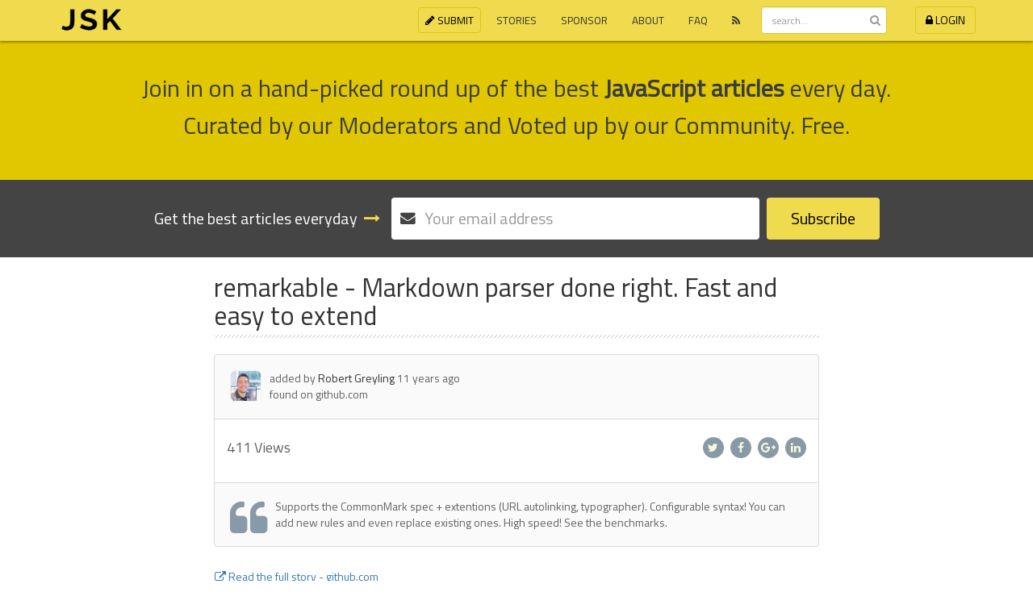

--- FILE ---
content_type: text/html
request_url: https://javascriptkicks.com/stories/2188/remarkable-markdown-parser-done-right-fast-and-easy-to-extend
body_size: 4461
content:
<!DOCTYPE html>
<html>
<head>
    
    
    <title>remarkable - Markdown parser done right. Fast and easy to extend | JavaScriptKicks</title>
    
    

    
    <meta name="description" content="Supports the CommonMark spec + extentions (URL autolinking, typographer). Configurable syntax! You can add new rules and even replace existing ones. High speed! See the benchmarks.
" />
    <meta name="keywords" content="Markdown, library" />
    
    
    
    <link rel="canonical" href="https://github.com/jonschlinkert/remarkable" />
    

    <base href="/" />
    <meta charset="utf-8" />
    <meta name="viewport" content="width=device-width, initial-scale=1" />

    <link href="/favicon.ico" rel="shortcut icon" type="image/x-icon">
    <link rel="stylesheet" type="text/css" href="jspm_packages/npm/font-awesome@4.7.0/css/font-awesome.min.css">
    <link href="jspm_packages/github/twbs/bootstrap@3.3.7/css/bootstrap.min.css" rel="stylesheet" />
    <link href="//fonts.googleapis.com/css?family=Titillium+Web" rel="stylesheet" />

    
    
    <link rel="stylesheet" href="styles/site.min@2.3.37.css">

    

    <link rel="apple-touch-icon" sizes="57x57" href="/favicons/apple-icon-57x57.png">
    <link rel="apple-touch-icon" sizes="60x60" href="/favicons/apple-icon-60x60.png">
    <link rel="apple-touch-icon" sizes="72x72" href="/favicons/apple-icon-72x72.png">
    <link rel="apple-touch-icon" sizes="76x76" href="/favicons/apple-icon-76x76.png">
    <link rel="apple-touch-icon" sizes="114x114" href="/favicons/apple-icon-114x114.png">
    <link rel="apple-touch-icon" sizes="120x120" href="/favicons/apple-icon-120x120.png">
    <link rel="apple-touch-icon" sizes="144x144" href="/favicons/apple-icon-144x144.png">
    <link rel="apple-touch-icon" sizes="152x152" href="/favicons/apple-icon-152x152.png">
    <link rel="apple-touch-icon" sizes="180x180" href="/favicons/apple-icon-180x180.png">
    <link rel="icon" type="image/png" href="/favicons/favicon-96x96.png" sizes="96x96">
    <link rel="icon" type="image/png" href="/favicons/favicon-32x32.png" sizes="32x32">
    <link rel="icon" type="image/png" href="/favicons/favicon-16x16.png" sizes="16x16">
    <link rel="icon" type="image/png" href="/favicons/android-icon-192x192.png" sizes="192x192">
    <link rel="icon" type="image/png" href="/favicons/android-icon-144x144.png" sizes="144x144">
    <link rel="icon" type="image/png" href="/favicons/android-icon-96x96.png" sizes="96x96">
    <link rel="icon" type="image/png" href="/favicons/android-icon-72x72.png" sizes="72x72">
    <link rel="icon" type="image/png" href="/favicons/android-icon-48x48.png" sizes="48x48">
    <link rel="icon" type="image/png" href="/favicons/android-icon-36x36.png" sizes="36x36">
    <link rel="manifest" href="/favicons/manifest.json">
    <link rel="shortcut icon" href="/favicons/favicon.ico">
    <meta name="msapplication-TileColor" content="#f0db4f">
    <meta name="msapplication-TileImage" content="/favicons/msicon-144x144.png">
    <meta name="msapplication-config" content="/favicons/browserconfig.xml">
    <meta name="theme-color" content="#f0db4f">

    <!--<script src="https://cdn.rawgit.com/google/code-prettify/master/loader/run_prettify.js"></script>-->
</head>
<body aurelia-app="main">
    <div id="tempHost">
        
        
        
        <div class="durandal-wrapper" data-view="shell" data-active-view="true">
    <div id="header">
    <nav class="navbar navbar-default navbar-fixed-top" role="navigation">
        <div class="container">
            <div class="navbar-header">
                <button type="button" class="navbar-toggle" data-toggle="collapse" data-target="#header-collapse">
                    <span class="sr-only">Toggle navigation</span>
                    <span class="icon-bar"></span>
                    <span class="icon-bar"></span>
                    <span class="icon-bar"></span>
                </button>
                <a class="navbar-brand" href="/" title="Kicks Platform"><img class="logo" src="/content/img/logo.png" alt="javascriptkicks" />
<img class="logo-alternative" src="/content/img/logo-alternative.png" alt="javascriptkicks" /></a>
            </div>

            <div class="collapse navbar-collapse" id="header-collapse">
                <ul class="nav navbar-nav navbar-right">
                    <li>
                        
                        <button class="btn btn-primary btn-login"><i class="fa fa-lock"></i> Login</button>
                        
                    </li>
                </ul>

                <form class="form-search form-btn navbar-form navbar-right" role="search">
                    <div class="form-group">
                        <input type="text" class="form-control" placeholder="search..."/>
                        <button type="submit" class="btn btn-link">
                            <i class="fa fa-search"></i>
                        </button>
                    </div>
                </form>

                <ul class="nav navbar-nav navbar-right">
    <li class="hidden-sm menu-submit">
        <a href="/submit" class="btn btn-primary btn-submit text-upper">
            <i class="fa fa-pencil"></i> Submit
        </a>
    </li>
    
    <li class="menu-stories">
        <a href="/stories" class="text-upper">Stories</a>
    </li>
    
    <li class="menu-archives">
        <a href="/stories/newsletter" class="text-upper">Past Issues</a>
    </li>
    <li class="menu-sponsor">
        <a href="/sponsor" class="text-upper">Sponsor</a>
    </li>
    <li class="menu-about">
        <a href="/about" class="text-upper">About</a>
    </li>
    <li class="menu-faq">
        <a href="/faq" class="text-upper">Faq</a>
    </li>
    <li class="menu-rss">
        <a href="/feeds/rss" class="text-upper" title="Stories RSS Feed" target="_blank"><i class="fa fa-rss"></i></a>
    </li>
</ul>

            </div>
        </div>
    </nav>
</div>


    <div class="container">
        <section class="row">
            <div class="col-sm-12 col-md-10 col-md-push-1 col-lg-8 col-lg-push-2">
                
                <section class="text-center subscribe-to-daily-digest au-animate">
    <div class="subscribe-header">
        <p class="container">
            Join in on a hand-picked round up of the best <strong>JavaScript articles</strong> every day.<br />
            Curated by our Moderators and Voted up by our Community. Free.
        </p>
    </div>
    <div class="subscribe-form">
        <form class="form-inline container">
            <div class="form-group">
                Get the best articles everyday <i class="fa fa-long-arrow-right arrow"></i>
            </div>
            <div class="form-group">
                <div class="input-group">
                    <span class="input-group-addon"><i class="fa fa-envelope"></i></span>
                    <input type="email" class="form-control" placeholder="Get the Best Everyday">
                </div>
            </div>
            <div class="form-group">
                <button type="submit" class="btn btn-primary">Subscribe</button>
            </div>
        </form>
    </div>
</section>

                

                <h1 class="page-title">remarkable - Markdown parser done right. Fast and easy to extend</h1>

                <article class="page-block story-detail">
                    <div class="well">
    <div class="row">

        <div class="col-sm-6">
            <div class="media story-detail-user">
                <div class="media-left">
                    <a class="avatar-sm" href.bind="/@RobertTheGrey">
                        <img class="avatar" src="https://pbs.twimg.com/profile_images/860485252984254466/x_8I4E6d_normal.jpg" alt="[ERR!]"/>
                    </a>
                </div>
                <div class="media-body">
                    <div class="meta">
                        added by <a href="/@RobertTheGrey">Robert Greyling</a>
                    </div>
                    <div class="meta">
                        10/29/2014 6:14:30 PM
                    </div>
                </div>
            </div>
        </div>
    </div>

    <div class="well-stripe">
        <div class="row">
            <div class="col-sm-6">
                <h4>410 Views</h4>
            </div>
            <div class="col-sm-6 text-right">
                <ul class="list-unstyled story-share">
                    <li>
                        <button type="button" class="btn btn-link">
                            <i class="fa fa-fw fa-twitter"></i>
                        </button>
                    </li>
                    <li>
                        <button type="button" class="btn btn-link">
                            <i class="fa fa-fw fa-facebook"></i>
                        </button>
                    </li>
                    <li>
                        <button type="button" class="btn btn-link">
                            <i class="fa fa-fw fa-google-plus"></i>
                        </button>
                    </li>
                    <li>
                        <button type="button" class="btn btn-link">
                            <i class="fa fa-fw fa-linkedin"></i>
                        </button>
                    </li>
                </ul>
            </div>
        </div>
    </div>

    <div class="story-abstract">
        <p>Supports the CommonMark spec + extentions (URL autolinking, typographer). Configurable syntax! You can add new rules and even replace existing ones. High speed! See the benchmarks.
</p>
    </div>

</div>

                    <div class="row">
    <div class="col-sm-12">
        <a class="btn btn-link" href="https://github.com/jonschlinkert/remarkable" target="_blank"><i class="fa fa-external-link"></i> Read the full story</a>
    </div>
</div>

<div class="row story-tags">
    <div class="col-xs-12">
        <div class="btn-toolbar">
            
            <a class="btn btn-primary btn-sm" href="/stories/tagged/markdown">Markdown</a>
            
            <a class="btn btn-primary btn-sm" href="/stories/tagged/library">library</a>
            
        </div>
    </div>
</div>
<hr/>

<div class="story-comments">
    <div class="row story-comments-count">
        <div class="col-xs-12">
            <i class="fa fa-comment-o"></i> <span>2</span> comments
        </div>
    </div>

    <hr />

    
    <div class="story-comment row">
    <div class="col-xs-12">

        <div class="media">
            <div class="media-left avatar-md">
                <img class="avatar" src="https://pbs.twimg.com/profile_images/520019388011782144/SHHZwJzQ_normal.jpeg" alt="Drew Peterson"/>
            </div>
            <div class="media-body">
                <div class="row">
                    <div class="col-sm-12">
                        <div>
                            <a href="/@drewpcodes">Drew Peterson</a>
                        </div>
                        <div>10/30/2014 2:12:55 AM</div>
                    </div>
                </div>
            </div>
        </div>

        <div class="row story-comment-content">
            <div class="col-xs-12">
                YES! Now that CommonMark has been defined, we need to jump on creating compatible parsers in every language possible. Javascript is definitely one of the most important (and we shouldn't rely on only a reference spec), this will speed the adoption of Markdown on the web even more, and hopefully in the future allow for Markdown content to be more readily shared between services with as few incompatibilities as possible.

What sort of plugins would you envision for Remarkable? Different output formats? Other Markdown flavor support?
            </div>
        </div>

        <hr/>

        
        <div class="story-comment row">
    <div class="col-xs-12">

        <div class="media">
            <div class="media-left avatar-md">
                <img class="avatar" src="https://pbs.twimg.com/profile_images/55685117/CIMG4685_-_Copy_normal.JPG" alt="Robert Greyling"/>
            </div>
            <div class="media-body">
                <div class="row">
                    <div class="col-sm-12">
                        <div>
                            <a href="/@RobertTheGrey">Robert Greyling</a>
                        </div>
                        <div>10/30/2014 9:20:44 AM</div>
                    </div>
                </div>
            </div>
        </div>

        <div class="row story-comment-content">
            <div class="col-xs-12">
                Markdown is awesome - especially for techies, and many writers have taken the time and trouble to learn how productive it can make them, but we sitll live in a world where people predomanently want something WSYIWYG. Side by side is great, but Wordpress (largest by far) for example is still using a WYSIWYG editor.

So my question is - is there a marriage that can be made between Markdown and WYSIWYG in somw creative way in the editor itself? I know it's like asking if I can have my cake and eat it - but I do wonder if it's possible?
            </div>
        </div>

        <hr/>

        

    </div>
</div>

        

    </div>
</div>

    
</div>

                </article>
            </div>
        </section>
    </div>

    <footer class="footer">
    <div class="visible-md visible-lg container">
        <div class="copyright row">
            <div class="col-xs-9">
                Site design &amp; logo Copyright &copy; 2013-2016 DotNetKicks, LLC. User contributions licensed under <a href="http://creativecommons.org/licenses/by-sa/3.0/" target="_blank">Creative Commons Attribution-ShareAlike.</a>
            </div>
            <div class="col-xs-3 text-right">
                <a href="/privacy">Privacy Policy</a> | <a href="/terms">Terms of Use</a>
            </div>
        </div>
    </div>
</footer>

</div>

        
        
    </div>

    <script type="text/javascript">
        var Kicks = {
            user: {"authenticated":false,"avatar":"//www.gravatar.com/avatar/00000000000000000000000000000000?d=mm&f=y","avatarLarge":"https://www.gravatar.com/avatar/00000000000000000000000000000000?d=mm&f=y&s=196","avatarSmall":"https://www.gravatar.com/avatar/00000000000000000000000000000000?d=mm&f=y&s=40","canCreateArticles":false,"displayName":"Anonymous","email":null,"id":0,"isAdmin":false,"isAdMod":false,"isBanned":false,"isCurator":false,"isDisabled":false,"isModerator":false,"isReviewer":false,"isSocial":false,"isTrusted":false,"isWhitelisted":false,"dateCreated":"0001-01-01T00:00:00","areChallengeQuestionsAnswered":false,"profileUrl":"/@anonymous","slug":"anonymous","twitterHandle":null,"handle":"anonymous","shouldCompleteProfile":false,"isSubscribedToDailyDigest":false,"isSubscribedToWeeklyDigest":false},
            settings: {"activeAggregatedStoryId":"AggregatedStories/257","newsletterHomePage":true,"newsletterHomePageId":660084,"sponsoredStoryChargeAmount":29,"stripePublishableKey":"pk_live_EzKwVtUmK38QmYvd3p2oannw"}
        };
    </script>

    <script src="jspm_packages/system.js"></script>
    <script src="config.js"></script>
    <script>
        System.import('aurelia-bootstrapper');
    </script>
    <script type="text/javascript" src="https://js.stripe.com/v2/"></script>
    <script>
        (function (i, s, o, g, r, a, m) {
            i['GoogleAnalyticsObject'] = r; i[r] = i[r] || function () {
                (i[r].q = i[r].q || []).push(arguments)
            }, i[r].l = 1 * new Date(); a = s.createElement(o),
            m = s.getElementsByTagName(o)[0]; a.async = 1; a.src = g; m.parentNode.insertBefore(a, m)
        })(window, document, 'script', '//www.google-analytics.com/analytics.js', 'ga');

        ga('create', 'UA-9012493-8', 'auto');
        ga('send', 'pageview');
    </script>
<script defer src="https://static.cloudflareinsights.com/beacon.min.js/vcd15cbe7772f49c399c6a5babf22c1241717689176015" integrity="sha512-ZpsOmlRQV6y907TI0dKBHq9Md29nnaEIPlkf84rnaERnq6zvWvPUqr2ft8M1aS28oN72PdrCzSjY4U6VaAw1EQ==" data-cf-beacon='{"version":"2024.11.0","token":"556c228909554d33bdcf59c52d15ecb4","r":1,"server_timing":{"name":{"cfCacheStatus":true,"cfEdge":true,"cfExtPri":true,"cfL4":true,"cfOrigin":true,"cfSpeedBrain":true},"location_startswith":null}}' crossorigin="anonymous"></script>
</body>
</html>


--- FILE ---
content_type: text/css
request_url: https://javascriptkicks.com/styles/site.min@2.3.37.css
body_size: 17209
content:
body,code,label{color:#616161}
.clear,.infinite-scroll{clear:both}
.data a,.submit-feed-page a{text-decoration:underline}
body{background-color:#fff;padding-top:50px;padding-bottom:0}
a{color:#323330}
blockquote{font-size:99%;margin:0;font-weight:300;color:#889aa7}
blockquote span{color:#000;font-weight:500;font-size:200%;display:block;height:30px}
code{background-color:#f5f5f5}
pre{border:0}
textarea.form-control{padding:15px}
.text-muted{color:#889aa7}
.btn-default{color:#616161}
.btn-primary{background-color:#f0db4f;border-color:#dfc513;color:#000}
.btn-primary.active:focus,.btn-primary.active:hover,.btn-primary:active,.btn-primary:active:focus,.btn-primary:active:hover,.btn-primary:focus,.btn-primary:hover{background-color:#f4e57e;border-color:#dfc513;color:#000}
.btn-primary.disabled:active,.btn-primary.disabled:focus,.btn-primary.disabled:hover,.btn-primary[disabled]:active,.btn-primary[disabled]:focus,.btn-primary[disabled]:hover{background-color:#fcf8dc;border-color:#f6e995;color:#000}
.label{font-weight:400}
.label-primary{background-color:#f0db4f;border-color:#f0db4f;color:#000}
.alert-info{background-color:#fcf8dc;border-color:#f0db4f;color:#99870d}
.form-control,.form-control:focus,.input-group-addon{border-color:#dfc513}
.btn-sm{padding:2px 3px}
.nav-pills{margin-bottom:15px}
.nav-pills>li>a{background-color:#fff;color:#000;font-size:.9em;line-height:.9em;text-transform:uppercase}
.nav-pills>li>a:active,.nav-pills>li>a:focus,.nav-pills>li>a:hover{background-color:#faf3c4}
.nav-pills>li.active a:active,.nav-pills>li.active a:focus,.nav-pills>li.active a:hover,.nav-pills>li.active>a{background-color:#000;color:#fff}
.clear{font-size:0}
.btn .active{color:#f0db4f}
.btn-toolbar .btn .caret{margin-top:-2px}
:-moz-placeholder,:-ms-input-placeholder,::-moz-placeholder,::-webkit-input-placeholder{color:#889aa7}
.form-control{font-size:.9em}
.form-control:focus{box-shadow:inset 0 1px 1px rgba(0,0,0,.075),0 0 8px rgba(223,197,19,.7)}
.input-group input{height:34px}
.checkbox{margin-left:20px;cursor:pointer}
.checkbox input[type=checkbox]{margin-top:3px}
.media-body{width:100%}
.dropdown-menu{background:#fff}
.dropdown-menu>li>a{color:#323330}
.dropdown-menu>li>a:hover{background-color:#f0db4f;color:#000}
.dropdown-menu .divider{background-color:#e6e6e6}
.well{background-color:#fafafa;border-color:#d9d9d9;box-shadow:none}
.well-stripe{background-color:#fff;border-bottom:1px solid #d9d9d9;border-top:1px solid #d9d9d9;margin-left:-19px;margin-right:-19px;padding:15px}
.badge{background-color:#889aa7}
input[type=number]::-webkit-inner-spin-button,input[type=number]::-webkit-outer-spin-button{-webkit-appearance:none;margin:0}
.page-title{background-image:url(/content/img/hr-large.png);background-repeat:repeat-x;background-position:0 calc(100% + 4px);font-size:2.3em;padding-bottom:10px;margin-bottom:20px;margin-top:0}
.page-title small,.section-title small{color:#889aa7;font-size:.45em;font-style:italic;font-weight:400}
.page-title small span,.section-title small span{color:#616161;font-size:1.4em;font-weight:700}
.item-block{border-bottom:1px solid #f2f2f2;font-size:1.25em;padding:12px 15px}
.item-block:hover{background-color:#faf3c4}
.page-block{margin-bottom:18px}
.page-block .nav{margin-bottom:20px}
.data{padding-top:15px;padding-bottom:15px}
.data a{font-size:110%}
.form-btn .form-group{position:relative}
.form-btn .form-group button{position:absolute;color:inherit;top:0;right:7px;bottom:0;margin:auto;display:block;padding:0}
.subscribe-to-daily-digest .validation-message,.subscribe-to-weekly-digest .validation-message{display:none}
.form-btn .form-group button:hover{color:#323330}
@media (min-width:768px){.form-btn .form-control,.form-btn .form-group{width:100%}
.form-btn{padding-left:0;padding-right:15px}
}
.form-controls{text-align:left}
.avatar,.avatar-initials,.calendar,.infinite-scroll{text-align:center}
.subscribe-to-daily-digest{margin-top:-29px;margin-bottom:20px}
.subscribe-to-daily-digest .subscribe-header{font-size:1.4em;margin:0 calc(-50vw + 50%);padding:35px 10px}
@media (min-width:768px){.subscribe-to-daily-digest .subscribe-header{font-size:1.6em;line-height:36px}
.subscribe-to-daily-digest .subscribe-form .input-group input{min-width:215px}
}
@media (min-width:992px){.subscribe-to-daily-digest .subscribe-header{font-size:2.14em;line-height:46px}
.subscribe-to-daily-digest .subscribe-form .input-group input{min-width:300px}
}
.subscribe-to-daily-digest .subscribe-form{color:#fff;font-size:1.43em;margin:0 calc(-50vw + 50%) 10px;padding:22px 10px}
.subscribe-to-daily-digest .subscribe-form i.arrow,.subscribe-to-weekly-digest strong{color:#f0db4f}
.subscribe-to-daily-digest .subscribe-form .input-group{border:0;box-shadow:none;margin:0 5px 0 10px}
.subscribe-to-daily-digest .subscribe-form .input-group .input-group-addon{background-color:#fff!important;border:0;padding:11px}
.subscribe-to-daily-digest .subscribe-form .input-group input{border:0;box-shadow:none!important;font-size:1em;height:auto;line-height:30px;padding:11px 10px 11px 0}
@media (min-width:1200px){.subscribe-to-daily-digest .subscribe-form .input-group input{min-width:415px}
}
.subscribe-to-daily-digest .subscribe-form .btn{border:0;font-size:1em;line-height:30px;padding:11px 30px}
.subscribe-to-weekly-digest{margin:0 calc(-50vw + 50%) 40px}
.subscribe-to-weekly-digest p{font-size:2.4em;padding:50px 10px 30px;line-height:40px}
.subscribe-to-weekly-digest .subscribe-header-footer{padding:15px 10px}
.subscribe-to-weekly-digest .arrow{font-size:.8em}
.subscribe-to-weekly-digest .subscribe-form{font-size:1.1em;padding:27px 10px}
@media (max-width:767px){.subscribe-to-weekly-digest .subscribe-form{padding-bottom:12px}
}
.subscribe-to-weekly-digest .input-group{border:0;box-shadow:none;margin:0 5px 0 10px}
.subscribe-to-weekly-digest .input-group .input-group-addon{background-color:#fff!important;border:0;color:#616161!important;font-size:.8em;padding:10px}
.subscribe-to-weekly-digest .input-group input{border:0;box-shadow:none!important;font-size:1em;height:auto;line-height:30px;padding:5px 10px 5px 0}
@media (min-width:768px){.subscribe-to-weekly-digest .input-group input{min-width:200px}
.activity-list .media-right{white-space:nowrap}
}
@media (min-width:992px){.subscribe-to-weekly-digest .input-group input{min-width:235px}
}
@media (min-width:1200px){.subscribe-to-weekly-digest .input-group input{min-width:320px}
}
.subscribe-to-weekly-digest .btn{border:0;font-size:1em;line-height:30px;padding:5px 25px}
.calendar{border:1px solid #dfc513;border-radius:4px;color:#616161;width:50px}
.calendar .calendar-month{background-color:#f0db4f;border-radius:3px 3px 0 0;color:#000;display:block;text-transform:uppercase;padding:1px}
.footer,.sidebar{background-color:#fafafa}
.footer .copyright>div,.sidebar{padding:10px}
.calendar .calendar-day{font-size:1.2em;font-weight:700}
.sidebar{border-left:1px dashed #dfc513;margin-top:-10px}
.footer{border-top:1px solid #f2f2f2;color:#889aa7;font-size:.7em;margin-top:40px}
.footer a{color:#a5b3bd!important}
.welcome .checkbox{margin-left:0}
.field-valid{position:absolute;right:-25px;top:32px}
.submit-feed-page p{font-size:1.3em}
.child-stories-category .category-actions .btn:active,.child-stories-category .category-actions .btn:focus,.child-stories-category .category-actions .btn:hover,.child-stories-category .story-actions .btn:active,.child-stories-category .story-actions .btn:focus,.child-stories-category .story-actions .btn:hover,.story-detail .story-kicks a:hover,.tag-list .tag-info a:hover{text-decoration:none}
.bigger-text{color:#151515;font-size:1.35em;line-height:1.6em}
.atwho-view .cur,.atwho-view .cur strong,.atwho-view strong{color:#000!important}
.bigger-text h1,.bigger-text h2,.bigger-text h3,.bigger-text h4,.bigger-text h5,.bigger-text h6,.bigger-text p{margin-bottom:12px;margin-top:12px}
.bigger-text h1{font-size:2em;margin-top:25px}
.bigger-text h2{font-size:1.8em;margin-top:22px}
.bigger-text h3{font-size:1.6em;margin-top:20px}
.bigger-text h4{font-size:1.5em;margin-top:18px}
.bigger-text h5{font-size:1.4em;margin-top:16px}
.bigger-text h6{font-size:1.35em;font-weight:700;margin-top:14px}
.activity-list .activity-info{border-bottom:1px dashed #f2f2f2;padding-bottom:14px}
.atwho-view .cur{background-color:#f0db4f!important}
.avatar{border:1px solid #dfc513;border-radius:6px;display:inline-block}
.avatar-initials{background-color:#f0db4f;color:#000;font-size:3.7em;font-weight:700;line-height:1em;width:100px;height:100px;overflow:hidden;vertical-align:middle}
.avatar-lg .avatar{height:66px;width:66px;max-height:66px;max-width:66px}
.avatar-md .avatar{height:48px;width:48px;max-height:48px;max-width:48px}
.avatar-md .avatar.avatar-initials{font-size:1.5em;font-weight:400}
.avatar-sm .avatar{width:39px;height:39px;min-width:39px;min-height:39px}
.avatar-sm .avatar.avatar-initials{font-size:1.4em;font-weight:400}
.avatar-xs .avatar{height:24px;width:24px;border-radius:3px;display:inline-block}
.avatar-xs .avatar.avatar-initials{font-size:1.2em;font-weight:400;padding-top:2px}
.cropper{max-height:600px;max-width:1200px;min-width:420px}
.cropper .cropper-image{max-width:100%}
.crop-dialog{margin-top:20px!important;margin-bottom:20px}
.crop-dialog .crop-details{display:inline-block;float:left;font-size:.8em;margin-right:-170px;padding-top:7px;text-align:left;width:170px}
.feed-story.deleted .feed-story-details,.story-preview story-toolbar{display:none}
.child-stories-category .category-actions,.child-stories-category .story-actions,.story-list-item .btn-toolbar{float:right}
ai-dialog-overlay.active{background-color:#000;opacity:.5!important}
ai-dialog-header{font-size:1.2em;font-weight:700}
.digest-list .item-block,.feed-stories .item-block{font-size:1em}
ai-dialog>ai-dialog-footer a.btn{margin-left:5px}
ai-dialog>ai-dialog-footer button.btn{margin-top:0}
ai-dialog>ai-dialog-footer button.btn-primary:hover:enabled{color:#000!important;background-color:#f4e57e!important;border-color:#dfc513!important}
.login-dialog .btn-login{margin-bottom:10px;width:200px;text-align:left}
.login-dialog .btn-login .fa{margin-top:5px;margin-left:10px}
.digest-list{margin-top:15px}
.drag-handle{cursor:move;cursor:-webkit-grabbing}
.dropzone{border:1px solid #dfc513!important;border-radius:4px}
.dropzone:hover{background-color:#faf3c4}
.dropzone .dz-message{margin:3em 0!important}
.feed-admin .btn{margin-bottom:5px}
.feed-admin .feed-item{border-top:1px dashed #dfc513;padding-top:15px}
.feed-admin .feed-item:hover{background:#faf3c4}
.feed-admin .feed-item .row{margin-bottom:10px}
.feed-story.feed-preferred{background-color:#fcf8dc}
.feed-story:hover{background-color:#faf3c4}
.feed-story.deleted{opacity:.5}
.feed-story.published{background:#fff;opacity:.75}
.feed-story.story-saving{background:#fff;opacity:.5}
.feed-story.for-sales{background:#fff;opacity:.75}
.feed-story .btn-kick{font-size:.75em}
.feed-story .btn-kick .fa-3x{font-size:2em}
.feed-story .btn-kick p{margin:0}
.feed-story .title{font-size:1.3em}
.feed-story .btn-toolbar{display:inline-block}
.feed-story .btn-toolbar .btn-kick{display:none}
.feed-story .meta{border-bottom:1px dashed #dfc513;font-size:.8em;margin-bottom:5px;padding-bottom:5px}
.sales .feed-story.for-sales{opacity:1}
.curator-feed-stories .feed-story.published{background:#fff;opacity:1}
.curator-feed-stories .feed-story.published .feed-story-details{display:block}
.curator-feed-stories .feed-story .btn-toolbar .btn-kick{border-color:#ccc;color:#616161;display:inline-block;margin-left:5px;margin-right:0;padding:0 10px 3px}
.curator-feed-stories .feed-story .btn-toolbar .btn-kick.kicked,.curator-feed-stories .feed-story .btn-toolbar .btn-kick:hover{border-color:#000;color:#f0db4f}
.curator-feed-stories .feed-story .btn-toolbar .btn-kick i{margin-top:-3px}
.curator-feed-stories .feed-story .btn-toolbar .btn-kick .story-meta{margin-top:-3px;margin-bottom:-1px}
.feeds-filters .feeds-filter-new{background-color:#faf3c4;border:1px dashed #dfc513;border-radius:3px;margin-bottom:20px;margin-left:-15px;margin-right:-15px;padding-left:15px;padding-right:15px}
.feeds-filters .feeds-filter .form-control-static,.feeds-filters .feeds-filter-new .form-control-static{padding:0}
.feeds-filters .feeds-filter{border-bottom:1px dashed #dfc513;margin-bottom:10px}
.feeds-filters .feeds-filter .btn{margin-bottom:10px}
#header{margin-bottom:30px;font-size:1.2em}
#header .logo-alternative,#header .menu-archives{display:none}
#header .navbar-brand{font-size:1.15em;font-weight:700;color:#323330;padding:5px 10px}
#header .navbar-brand span{color:#323330;display:inline-block;margin-top:8px}
#header .nav.navbar-nav li:last-child a:before,#header .navbar-avatar .current-user-name{display:none}
#header .nav.navbar-nav a{color:#323330;font-size:.8em;font-weight:500;text-transform:uppercase;position:relative}
#header .nav.navbar-nav a:hover{background-color:#f0db4f;color:#323330}
#header .nav.navbar-nav>li>a{padding-bottom:15px;padding-top:15px}
#header .nav.navbar-nav .dropdown-menu>li>a{color:#323330}
#header .nav.navbar-nav .dropdown-menu>li>a:hover{background-color:#f0db4f;color:#000}
#header .nav .open>a,#header .nav .open>a:focus,#header .nav .open>a:hover,#header .navbar-default .navbar-nav>.open>a,#header .navbar-default .navbar-nav>.open>a:focus,#header .navbar-default .navbar-nav>.open>a:hover{background-color:inherit}
@media (min-width:768px){#header .navbar-default .navbar-nav>.active>a,#header .navbar-default .navbar-nav>.active>a:focus,#header .navbar-default .navbar-nav>.active>a:hover{background:0 0;color:#323330}
#header .nav>li>a{padding-left:10px;padding-right:10px}
#header .form-search{max-width:140px}
}
#header .navbar-avatar{margin-left:0;margin-right:0}
#header .navbar-avatar>li>a{padding-bottom:5px!important;padding-top:5px!important}
#header .navbar-avatar .anonymous{margin-right:15px}
#header .form-search{border:0;box-shadow:none;font-size:.8em;margin-left:25px}
#header .form-search [disabled]{cursor:default}
@media (min-width:992px){#header .nav>li>a{padding-left:15px;padding-right:15px}
#header .form-search{max-width:215px}
}
#header .btn-primary{background-color:#f0db4f!important;color:#000!important;text-transform:uppercase}
#header .btn-primary:active,#header .btn-primary:focus,#header .btn-primary:hover{background-color:#f4e57e!important;color:#000!important}
#header .btn-login{margin:8px 16px 8px 20px}
#header .btn-submit{margin:9px 4px;padding:5px 8px!important}
#header .navbar-toggle{border-color:#dfc513}
#header .navbar-toggle:active,#header .navbar-toggle:focus,#header .navbar-toggle:hover{border-color:#f4e57e;background-color:#f4e57e}
#header .navbar-toggle .icon-bar{background-color:#000}
#header .navbar-collapse{border:0}
#header .navbar-collapse.in .current-user-name{display:inline-block}
#header .navbar-collapse.in .dropdown-toggle{padding-left:0;padding-right:0}
#header .navbar-collapse.in .dropdown-menu>li>a{color:#323330;padding-left:0}
#header .navbar-collapse.in .dropdown-menu>li>a:hover{color:#323330}
#header .navbar-collapse.in .divider{background-color:#dfc513}
#header .navbar-collapse.in .btn-primary,#header .navbar-collapse.in .btn-primary:active,#header .navbar-collapse.in .btn-primary:focus,#header .navbar-collapse.in .btn-primary:hover{background-color:transparent!important;color:#323330!important}
#header .navbar-collapse.in .form-search{margin-left:0;margin-top:0;margin-bottom:0;padding-left:0}
#header .navbar-collapse.in .btn-primary{border:0;margin:0;padding:15px!important;text-align:left;width:100%}
#header .navbar-collapse.in .btn-primary i{display:none}
#header .navbar-collapse.in .btn-login{margin-left:-15px}
.note-editor.panel-default.note-frame{border-color:#dfc513!important}
.note-editor.panel-default.note-frame .note-editable{color:#151515!important;font-size:1.3em}
.note-editor.panel-default.note-frame .note-editable h1,.note-editor.panel-default.note-frame .note-editable h2,.note-editor.panel-default.note-frame .note-editable h3,.note-editor.panel-default.note-frame .note-editable h4,.note-editor.panel-default.note-frame .note-editable h5,.note-editor.panel-default.note-frame .note-editable h6,.note-editor.panel-default.note-frame .note-editable p{margin-bottom:12px;margin-top:12px}
.note-editor.panel-default.note-frame .note-editable h1{font-size:2em;margin-top:25px}
.note-editor.panel-default.note-frame .note-editable h2{font-size:1.8em;margin-top:22px}
.note-editor.panel-default.note-frame .note-editable h3{font-size:1.6em;margin-top:20px}
.note-editor.panel-default.note-frame .note-editable h4{font-size:1.5em;margin-top:18px}
.note-editor.panel-default.note-frame .note-editable h5{font-size:1.4em;margin-top:16px}
.note-editor.panel-default.note-frame .note-editable h6{font-size:1.35em;font-weight:700;margin-top:14px}
.note-editor.panel-default.note-frame .note-editable img{margin-left:15px;margin-right:15px}
.note-editor.panel-default.note-frame .note-editable pre{border:0}
@media (max-width:767px){.note-editor.panel-default.note-frame .note-editable{font-size:1.1em}
}
.note-editor.panel-default.fullscreen .note-editable{max-width:780px;margin-left:auto;margin-right:auto}
.note-editor.panel-default .note-statusbar{background-color:#fff}
.note-editor.panel-default>.panel-heading{background-color:#fff;border-color:#dfc513;text-align:center}
.note-editor.panel-default .btn-sm{padding:5px 10px}
.image-toolbar{display:none;opacity:.6;position:absolute;right:10px;top:10px}
.image-toolbar:hover{opacity:1}
.image-toolbar .btn{background-color:#000;padding:3px 7px}
.thumbnail{display:inline-block;position:relative}
.thumbnail img{max-width:180px;max-height:180px}
.thumbnail:hover .image-toolbar{display:block}
.image-selector .image-selector-thumbnail{border:1px solid transparent;cursor:pointer;display:inline-block;margin-bottom:10px;margin-right:10px;padding:3px;position:relative;width:100px}
.image-selector .image-selector-thumbnail.selected{border:1px solid #dfc513}
.image-selector .image-selector-thumbnail img{width:100%}
.image-selector .image-selector-thumbnail .caption{background-color:#000;border-radius:5px;bottom:35px;color:#000;display:inline-block;float:right;font-size:.8em;margin:5px;opacity:.7;padding:5px;position:relative}
.image-selector .image-selector-thumbnail:hover .image-toolbar{display:block}
.image-dialog .image-selector-thumbnail{min-width:100px;max-width:100px}
story-images .checkbox{margin-bottom:5px;margin-top:0}
.story-image-picker .thumbnail{cursor:pointer;margin-bottom:20px}
.story-image-picker span{background-color:#fff;border:1px solid #dfc513;border-radius:3px;cursor:pointer;display:inline-block;height:100px;padding-top:38px;text-align:center;width:180px}
.story-image-picker.story-image-active .thumbnail,.story-image-picker.story-image-active span{background-color:#dfc513}
#nprogress{pointer-events:none}
#nprogress .bar{background:#000!important;position:fixed;z-index:1031;top:0;left:0;width:100%;height:2px}
#nprogress .peg{display:block;position:absolute;right:0;width:100px;height:100%;box-shadow:0 0 10px #000,0 0 5px #000!important;opacity:1;transform:rotate(3deg) translate(0,-4px)}
#nprogress .spinner{display:block;position:fixed;z-index:1031;top:15px;left:10px}
#nprogress .spinner-icon{width:18px;height:18px;box-sizing:border-box;border:2px solid transparent;border-top-color:#000!important;border-left-color:#000!important;border-radius:50%;animation:nprogress-spinner .4s linear infinite}
.nprogress-custom-parent{overflow:hidden;position:relative}
.nprogress-custom-parent #nprogress .bar,.nprogress-custom-parent #nprogress .spinner{position:absolute}
@keyframes nprogress-spinner{0%{transform:rotate(0)}
100%{transform:rotate(360deg)}
}
.login-buttons{margin-top:50px}
.login-buttons button{color:#151515!important;margin-bottom:20px;padding:10px}
.child-stories-category{margin-bottom:10px}
.child-stories-category .panel-heading{padding:3px 5px}
.newsletter-issue .story-detail-content h4 a::after,.story-detail-content .aggregated-story .aggregated-content .aggregated-category h4 a::after{box-sizing:border-box;content:"\f08e";display:inline-block;margin-left:7px;padding-bottom:5px;text-rendering:auto;vertical-align:middle}
.child-stories-category .category-actions .btn,.child-stories-category .story-actions .btn{color:#000}
.child-stories-category .list-group{min-height:20px}
.child-stories-category .list-group-item{border-color:#f2f2f2}
.child-stories-category .child-story h5{font-weight:700;margin-top:0}
.child-stories-category .child-story .child-story-author{color:#889aa7;font-size:.9em;font-weight:400}
.child-stories-category .child-story .child-story-author a{color:#889aa7}
.child-stories-category .child-story p{color:#889aa7;font-size:.85em;margin-bottom:0}
.newsletter-issue .story-detail-content h3{color:#889aa7;font-size:1.2em;font-weight:700;margin-bottom:-5px;margin-top:10px}
.newsletter-issue .story-detail-content h4{color:#151515;font-size:1.2em;font-weight:700;margin-top:22px;margin-bottom:-2px}
.newsletter-issue .story-detail-content h4 a::after{font:normal normal normal 14px/1 FontAwesome;font-size:.5em}
.newsletter-issue .story-detail-content p{color:#7b7b7b;line-height:1.4em;font-size:.9em;margin-top:8px}
.story-detail-content .aggregated-story .aggregated-footer p,.story-detail-content .aggregated-story .aggregated-header p{color:#151515}
.story-detail-content .aggregated-story .aggregated-content .aggregated-category h3{color:#889aa7;font-size:1.2em;font-weight:700;margin-bottom:-5px;margin-top:10px}
.story-detail-content .aggregated-story .aggregated-content .aggregated-category h4{color:#151515;font-size:1.2em;font-weight:700;margin-top:22px;margin-bottom:-2px}
.story-detail-content .aggregated-story .aggregated-content .aggregated-category h4 a::after{font:normal normal normal 14px/1 FontAwesome;font-size:.5em}
.story-detail-content .aggregated-story .aggregated-content .aggregated-category p{color:#7b7b7b;line-height:1.4em;font-size:.9em;margin-top:8px}
.newsletter-category-dropdown,.newsletter-category-dropdown-list-item{border:none;background:0 0}
.newsletter-category-dropdown-list-item{width:100%;text-align:left}
.newsletter-category-dropdown-list-item:hover{background-color:#f0db4f}
.selectize-control.multi .selectize-input{border-color:#dfc513}
.selectize-control.multi .selectize-input.focus,.selectize-control.multi .selectize-input.input-active{box-shadow:inset 0 1px 1px rgba(0,0,0,.075),0 0 8px rgba(223,197,19,.7)}
.selectize-control.multi .selectize-input .item{background-color:#f0db4f;color:#000}
.selectize-control.multi .selectize-input .item.active{background-color:#f4e57e}
.selectize-control.multi .selectize-dropdown{font-size:1em}
.selectize-control.multi .selectize-dropdown .option.active{background-color:#f4e57e;color:#000}
.btn-kick,.story-list-item .media-body .story-meta{color:#889aa7}
.bookmarklet a:hover{cursor:move}
.bookmarklet img{width:16px;height:16px;margin-top:-3px;margin-right:5px}
.btn-kick,.story-detail .story-detail-content .pull-left{margin-right:15px}
.bookmarklet i{margin-left:-10px;font-size:1.1em}
.existing-story,.story-detail .story-detail-content .pull-right{margin-left:15px}
.tags+form{margin-top:25px}
.popular-hashtags,.prior-handles{margin-top:5px}
.item-block .story-description{font-size:.75em;line-height:1.3em;margin-top:10px}
.item-block .media,.item-block .media-body{overflow:visible}
.existing-story{padding:7px}
.story-list-item{cursor:pointer}
.story-list-item .story-title{font-size:.8em}
@media (min-width:768px) and (max-width:999px){.story-list-item .story-title{font-size:1em}
}
@media (min-width:1000px){.story-list-item .story-title{font-size:1.2em!important}
}
.story-list-item img.avatar{border:0}
.story-list-item .media-body,.story-list-item .media-left{display:table-cell!important}
.story-list-item .comment-count{color:#889aa7;font-size:.65em;margin-top:4px;margin-bottom:-10px;text-align:center}
.story-list-item .btn-toolbar .btn{padding:4px 8px}
.story-list-item .btn-toolbar .btn-kick{display:none}
.story-deleted{background-color:#f2f2f2;opacity:.5}
.btn-kick{background-color:#fff;border-color:#f2f2f2;padding:0 6px 3px;transition:all .1s ease-in}
.btn-kick.kicked,.btn-kick:hover{background-color:#000;border-color:#000;color:#f0db4f}
.story-view-count{background-color:#fff;border:1px solid #f2f2f2;border-radius:3px;font-size:.9em;min-width:70px;text-align:center}
.story-view-count .story-view-count-number{display:block}
.story-view-count .story-view-count-text{color:#889aa7;font-size:.8em}
.story-kickers .plus{font-size:70%;color:#889aa7}
.story-tweet-preview textarea{width:500px}
.story-detail-title a:focus,.story-detail-title a:hover{color:#323330;text-decoration:none}
.story-detail .avatar{border-color:#f2f2f2}
.story-detail .story-detail-description,.story-detail .story-detail-user{margin-bottom:20px}
.story-detail .story-detail-content{color:#151515;font-size:1.35em;line-height:1.6em}
.story-detail .story-detail-content h1,.story-detail .story-detail-content h2,.story-detail .story-detail-content h3,.story-detail .story-detail-content h4,.story-detail .story-detail-content h5,.story-detail .story-detail-content h6,.story-detail .story-detail-content p{margin-bottom:12px;margin-top:12px}
.story-detail .story-detail-content h1{font-size:2em;margin-top:25px}
.story-detail .story-detail-content h2{font-size:1.8em;margin-top:22px}
.story-detail .story-detail-content h3{font-size:1.6em;margin-top:20px}
.story-detail .story-detail-content h4{font-size:1.5em;margin-top:18px}
.story-detail .story-detail-content h5{font-size:1.4em;margin-top:16px}
.story-detail .story-detail-content h6{font-size:1.35em;font-weight:700;margin-top:14px}
.story-detail .story-detail-content img{margin-left:15px;margin-right:15px;max-width:100%;height:auto!important}
.story-detail .story-detail-content pre.prettyprint{border:0;padding:9.5px}
@media (max-width:767px){.story-detail .story-detail-content{font-size:1.1em;line-height:1.25em}
}
.story-detail .story-detail-link{margin-bottom:10px;padding-left:0}
.story-detail .story-comments .media-left{vertical-align:top}
.story-detail .story-comments .row{margin-bottom:20px}
.story-detail .story-comments .story-comment-content{color:#151515;font-size:1.35em;line-height:1.6em}
.story-detail .story-comments .story-comment-content p{margin-top:12px;margin-bottom:12px}
.story-detail .story-comments .story-comment .story-comment{border-left:2px solid #f2f2f2;margin-left:20px;padding-left:20px}
.story-detail .story-comments .story-comment .story-comment .story-comment .story-comment .story-comment{border-left:none;margin-left:0;padding-left:0}
.story-detail .story-kicks h4{margin-top:0}
.story-detail .story-abstract{min-height:55px;padding-top:19px}
.story-detail .story-abstract p{margin-bottom:0}
.story-detail .story-abstract p:first-child:before{color:#889aa7;content:"\f10d";float:left;font-family:FontAwesome;font-size:50px;line-height:50px;padding-right:10px}
.story-summary .meta{font-size:.8em}
.story-summary .story-summary-description{font-size:.9em;margin-top:10px}
.story-share{display:inline-block;margin-top:7px}
.story-share li{display:inline-block;margin-bottom:5px;margin-left:5px}
.story-share li:nth-child(2n+1){clear:right}
.story-share .btn{background-color:#889aa7;border-radius:50%;color:#fcf8dc;padding:2px 3px}
.story-share .btn:hover{background-color:#616161}
@media (max-width:767px){.story-share{margin-top:10px;margin-bottom:10px;text-align:left}
.story-share li{float:none;margin:0 3px}
.story-share .btn{font-size:1.5em}
.article-detail .story-share{margin-top:15px}
}
.article-detail .story-share{margin-top:15px}
.article-detail .story-tags{padding-top:5px}
.article-detail .story-tags .meta{display:inline-block;margin-right:15px;margin-top:2px;vertical-align:top}
.article-detail .story-tags .btn-toolbar{display:inline-block}
.article-detail .story-detail-content{margin-top:10px}
.search-results .story-groups>h2{font-size:1em;font-weight:700}
.search-results .story-groups>h2 .small{font-size:1em}
.tag-list .tag-info a{background-color:#ecd120;border-radius:3px;color:#000;float:left;margin:0 15px 15px 0;padding:4px 10px 6px;transition:all .1s ease-in 0s}
.tag-list .tag-info a span{background-color:#f4e57e;border-radius:0 3px 3px 0;display:inline-block;padding:6px 10px;margin:-4px -10px -6px 6px;transition:all .1s ease-in 0s}
.tag-list .tag-info a:hover{background-color:#1a1a1a;color:#fff}
.tag-list .tag-info a:hover span{background-color:#4d4d4d;color:#fff}
.toast-top-right{top:75px!important}
.user-profile{text-align:center}
.user-profile .row{margin-bottom:20px}
.user-profile .moderator-badge img{max-width:35px}
.user-profile .avatar{border-color:#f2f2f2}
.user-profile-sections .activity-list .activity-info,.user-summary{border-bottom:1px solid #f2f2f2}
.user-profile .social-icons a{background-color:#f0db4f;border-radius:50%;display:inline-block;color:#000;font-size:1.2em;text-align:center;padding:2px 3px}
.user-profile .social-icons a:active,.user-profile .social-icons a:hover{background-color:#f4e57e}
.user-profile-edit textarea{padding:6px 12px!important}
.user-profile-header{margin-top:10px}
.user-profile-header h2{margin:0}
.user-profile-header .user-profile-actions .btn-toolbar{margin-top:15px;display:inline-block}
@media (min-width:768px){.user-profile-header .user-profile-actions .btn-toolbar{display:block;margin-top:0;text-align:right}
}
.user-profile-header .user-profile-actions .btn{padding:4px 8px}
.user-profile-sections{border-top:1px solid #f2f2f2;color:#616161;padding-top:20px;text-align:left}
.user-profile-sections .section-title{margin-top:0;text-align:center}
.user-profile-sections .nav-pills{text-align:center;margin-bottom:10px}
.user-profile-sections .nav-pills li{float:none;display:inline-block;margin:0 5px}
.user-list .row{margin-bottom:20px}
.user-profile-small{border-radius:4px;height:72px;padding:12px 10px}
.user-profile-small:hover{background-color:#faf3c4}
.user-profile-small a{color:#323330}
.user-profile-small .mod-badge{max-width:20px}
.user-profile-small .checkbox{margin-top:8px}
.user-profile-small .checkbox input{margin-top:3px}
.user-summary{padding-bottom:14px}
.user-summary h3{font-size:1.1em;margin-top:0;margin-bottom:5px}
.user-summary .meta{color:#889aa7}
.bio-name{clear:both}
.bio-image img{border:1px solid #dfc513;box-shadow:0 0 2px 0 #dfc513;float:left;margin:5px 20px 5px 5px}
.body-home #header .navbar-default{border:none;box-shadow:none;padding:25px 0}
.body-home #header .nav.navbar-nav a{background-color:inherit;font-size:15px;color:#9d9d9d}
.body-home #header .navbar-avatar{margin-left:30px}
.body-home #header .navbar-avatar>.dropdown a{font-size:11.2px}
.body-home #header .logo{display:none}
.body-home #header .logo-alternative{display:inline-block}
.body-home #header .menu-submit{display:none}
.body-home #header .menu-archives{display:block}
.body-home #header .btn-login i,.body-home #header .menu-faq,.body-home #header .menu-rss{display:none}
@media (min-width:768px){.body-home #header .form-search{display:none}
.body-home #header .form-search input{font-size:13px}
}
@media (min-width:992px){.body-home #header .container,.body-home footer .container{width:840px}
}
@media (min-width:1200px){.body-home #header .container{width:840px}
.body-home footer .container{width:780px}
}
body{font-family:'Titillium Web',Corbel,Arial,"Helvetica Neue",Helvetica,sans-serif;font-size:14px}
h1,h2,h3,h4,h5,h6{font-family:'Titillium Web',Corbel,Arial,sans-serif}
#header .navbar-default{background:#f0db4f;border-color:#dfc513;box-shadow:0 1px 3px rgba(0,0,0,.5)}
.body-home #header .navbar-default{background-color:#444}
.body-home #header .nav.navbar-nav a:active,.body-home #header .nav.navbar-nav a:focus,.body-home #header .nav.navbar-nav a:hover{color:#fff}
@media (min-width:768px){.body-home #header .form-search input{background-color:#2b2b2b;border-color:#2b2b2b;color:#9d9d9d}
.body-home #header .form-search input:focus{box-shadow:none;border-color:#f0db4f;color:#fff}
.body-home #header .form-search .btn-link{color:#9d9d9d}
.body-home #header .form-search .btn-link:active,.body-home #header .form-search .btn-link:focus,.body-home #header .form-search .btn-link:hover{color:#fff}
}
.body-home #header .navbar-toggle:active,.body-home #header .navbar-toggle:focus,.body-home #header .navbar-toggle:hover{background-color:#2b2b2b}
.body-home #header .navbar-toggle .icon-bar{background-color:#f0db4f}
.body-home #header .btn-login{margin:3px 16px 0 40px;padding:10px 25px;background-color:#444!important;color:#fff!important}
.body-home #header .btn-login:active,.body-home #header .btn-login:focus,.body-home #header .btn-login:hover{background-color:#2b2b2b!important}
.body-home #header .navbar-collapse.in .btn-primary{color:#9d9d9d!important}
.body-home #header .navbar-collapse.in .btn-primary:active,.body-home #header .navbar-collapse.in .btn-primary:focus,.body-home #header .navbar-collapse.in .btn-primary:hover{color:#fff!important}
.subscribe-to-daily-digest .subscribe-header{background-color:#e0c700;color:#393c44}
.subscribe-to-daily-digest .subscribe-form{background-color:#444}
.subscribe-to-daily-digest .subscribe-form .input-group .input-group-addon{color:#444!important}
.subscribe-to-weekly-digest .subscribe-header{background-color:#444;color:#fff}
.subscribe-to-weekly-digest .subscribe-header .subscribe-header-footer{color:#919191}
.subscribe-to-weekly-digest .subscribe-header .subscribe-header-footer .arrow{color:#f0db4f}
.subscribe-to-weekly-digest .subscribe-form{background-color:#2b2b2b}
.subscribe-to-weekly-digest .subscribe-form .input-group .input-group-addon{color:#444!important}
.story-list-item .media-body .story-meta{font-size:.8em}
.avatar-initials{padding-top:.5em}
.avatar-md .avatar.avatar-initials{padding-top:.42em}
.circle-avatar{width:75px;height:75px;border-radius:50%;overflow:hidden}
.circle-avatar img{width:100%}
/*# sourceMappingURL=[data-uri] */


--- FILE ---
content_type: application/javascript
request_url: https://javascriptkicks.com/config.js
body_size: 15792
content:
System.config({
  baseURL: "/",
  defaultJSExtensions: true,
  transpiler: "babel",
  babelOptions: {
    "optional": [
      "es7.decorators",
      "es7.classProperties",
      "runtime",
      "optimisation.modules.system"
    ]
  },
  paths: {
    "*": "dist/*",
    "github:*": "jspm_packages/github/*",
    "npm:*": "jspm_packages/npm/*",
    "styles/*": "styles/*"
  },
  map: {
    "at.js": "npm:at.js@1.5.1",
    "aurelia-animator-css": "npm:aurelia-animator-css@1.0.1",
    "aurelia-binding": "npm:aurelia-binding@1.1.1",
    "aurelia-bootstrapper": "npm:aurelia-bootstrapper@2.0.1",
    "aurelia-dependency-injection": "npm:aurelia-dependency-injection@1.3.0",
    "aurelia-dialog": "npm:aurelia-dialog@1.0.0-beta.3.0.1",
    "aurelia-event-aggregator": "npm:aurelia-event-aggregator@1.0.1",
    "aurelia-fetch-client": "npm:aurelia-fetch-client@1.1.0",
    "aurelia-framework": "npm:aurelia-framework@1.0.8",
    "aurelia-history": "npm:aurelia-history@1.0.0",
    "aurelia-history-browser": "npm:aurelia-history-browser@1.0.0",
    "aurelia-loader": "npm:aurelia-loader@1.0.0",
    "aurelia-loader-default": "npm:aurelia-loader-default@1.0.0",
    "aurelia-logging": "npm:aurelia-logging@1.2.0",
    "aurelia-logging-console": "npm:aurelia-logging-console@1.0.0",
    "aurelia-metadata": "npm:aurelia-metadata@1.0.3",
    "aurelia-pal-browser": "npm:aurelia-pal-browser@1.1.0",
    "aurelia-path": "npm:aurelia-path@1.1.1",
    "aurelia-polyfills": "npm:aurelia-polyfills@1.1.1",
    "aurelia-route-recognizer": "npm:aurelia-route-recognizer@1.1.0",
    "aurelia-router": "npm:aurelia-router@1.1.1",
    "aurelia-task-queue": "npm:aurelia-task-queue@1.1.0",
    "aurelia-templating": "npm:aurelia-templating@1.2.0",
    "aurelia-templating-binding": "npm:aurelia-templating-binding@1.2.0",
    "aurelia-templating-resources": "npm:aurelia-templating-resources@1.2.0",
    "aurelia-templating-router": "npm:aurelia-templating-router@1.0.1",
    "aurelia-validation": "npm:aurelia-validation@1.0.0-beta.1.0.1",
    "autosize": "github:jackmoore/autosize@3.0.20",
    "babel": "npm:babel-core@5.8.38",
    "babel-runtime": "npm:babel-runtime@5.8.38",
    "blueimp-canvas-to-blob": "npm:blueimp-canvas-to-blob@3.6.0",
    "bootstrap": "github:twbs/bootstrap@3.3.7",
    "core-js": "npm:core-js@1.2.7",
    "cropperjs": "npm:cropperjs@1.0.0-beta.1",
    "css": "github:systemjs/plugin-css@0.1.32",
    "dropzone": "github:enyo/dropzone@4.3.0",
    "eonasdan-bootstrap-datetimepicker": "npm:eonasdan-bootstrap-datetimepicker@4.17.46",
    "fetch": "github:github/fetch@2.0.1",
    "font-awesome": "npm:font-awesome@4.7.0",
    "jquery": "npm:jquery@2.2.4",
    "jquery.caret": "npm:jquery.caret@0.3.1",
    "linkifyjs": "npm:linkifyjs@2.1.4",
    "microplugin": "npm:microplugin@0.0.3",
    "moment": "npm:moment@2.17.1",
    "nprogress": "github:rstacruz/nprogress@0.2.0",
    "selectize": "github:selectize/selectize.js@0.12.4",
    "sifter": "github:brianreavis/sifter.js@0.5.2",
    "sortablejs": "npm:sortablejs@1.5.0-rc1",
    "summernote": "npm:summernote@0.8.2",
    "text": "github:systemjs/plugin-text@0.0.9",
    "toastr": "npm:toastr@2.1.2",
    "github:jspm/nodelibs-assert@0.1.0": {
      "assert": "npm:assert@1.4.1"
    },
    "github:jspm/nodelibs-buffer@0.1.0": {
      "buffer": "npm:buffer@3.6.0"
    },
    "github:jspm/nodelibs-constants@0.1.0": {
      "constants-browserify": "npm:constants-browserify@0.0.1"
    },
    "github:jspm/nodelibs-domain@0.1.0": {
      "domain-browser": "npm:domain-browser@1.1.7"
    },
    "github:jspm/nodelibs-events@0.1.1": {
      "events": "npm:events@1.0.2"
    },
    "github:jspm/nodelibs-http@1.7.1": {
      "Base64": "npm:Base64@0.2.1",
      "events": "github:jspm/nodelibs-events@0.1.1",
      "inherits": "npm:inherits@2.0.1",
      "stream": "github:jspm/nodelibs-stream@0.1.0",
      "url": "github:jspm/nodelibs-url@0.1.0",
      "util": "github:jspm/nodelibs-util@0.1.0"
    },
    "github:jspm/nodelibs-https@0.1.0": {
      "https-browserify": "npm:https-browserify@0.0.0"
    },
    "github:jspm/nodelibs-path@0.1.0": {
      "path-browserify": "npm:path-browserify@0.0.0"
    },
    "github:jspm/nodelibs-process@0.1.2": {
      "process": "npm:process@0.11.9"
    },
    "github:jspm/nodelibs-stream@0.1.0": {
      "stream-browserify": "npm:stream-browserify@1.0.0"
    },
    "github:jspm/nodelibs-string_decoder@0.1.0": {
      "string_decoder": "npm:string_decoder@0.10.31"
    },
    "github:jspm/nodelibs-url@0.1.0": {
      "url": "npm:url@0.10.3"
    },
    "github:jspm/nodelibs-util@0.1.0": {
      "util": "npm:util@0.10.3"
    },
    "github:jspm/nodelibs-vm@0.1.0": {
      "vm-browserify": "npm:vm-browserify@0.0.4"
    },
    "github:jspm/nodelibs-zlib@0.1.0": {
      "browserify-zlib": "npm:browserify-zlib@0.1.4"
    },
    "github:rstacruz/nprogress@0.2.0": {
      "css": "github:systemjs/plugin-css@0.1.32"
    },
    "github:twbs/bootstrap@3.3.7": {
      "jquery": "npm:jquery@2.2.4"
    },
    "npm:ansi-cyan@0.1.1": {
      "ansi-wrap": "npm:ansi-wrap@0.1.0"
    },
    "npm:ansi-red@0.1.1": {
      "ansi-wrap": "npm:ansi-wrap@0.1.0"
    },
    "npm:arr-diff@1.1.0": {
      "arr-flatten": "npm:arr-flatten@1.0.1",
      "array-slice": "npm:array-slice@0.2.3"
    },
    "npm:asap@2.0.5": {
      "domain": "github:jspm/nodelibs-domain@0.1.0",
      "process": "github:jspm/nodelibs-process@0.1.2"
    },
    "npm:assert@1.4.1": {
      "assert": "github:jspm/nodelibs-assert@0.1.0",
      "buffer": "github:jspm/nodelibs-buffer@0.1.0",
      "process": "github:jspm/nodelibs-process@0.1.2",
      "util": "npm:util@0.10.3"
    },
    "npm:at.js@1.5.1": {
      "gulp-bump": "npm:gulp-bump@1.0.0",
      "gulp-header": "npm:gulp-header@1.8.8",
      "jquery": "npm:jquery@2.2.4",
      "systemjs-json": "github:systemjs/plugin-json@0.1.2"
    },
    "npm:aurelia-animator-css@1.0.1": {
      "aurelia-metadata": "npm:aurelia-metadata@1.0.3",
      "aurelia-pal": "npm:aurelia-pal@1.2.0",
      "aurelia-templating": "npm:aurelia-templating@1.2.0"
    },
    "npm:aurelia-binding@1.1.1": {
      "aurelia-logging": "npm:aurelia-logging@1.2.0",
      "aurelia-metadata": "npm:aurelia-metadata@1.0.3",
      "aurelia-pal": "npm:aurelia-pal@1.2.0",
      "aurelia-task-queue": "npm:aurelia-task-queue@1.1.0"
    },
    "npm:aurelia-bootstrapper@2.0.1": {
      "aurelia-event-aggregator": "npm:aurelia-event-aggregator@1.0.1",
      "aurelia-framework": "npm:aurelia-framework@1.0.8",
      "aurelia-history": "npm:aurelia-history@1.0.0",
      "aurelia-history-browser": "npm:aurelia-history-browser@1.0.0",
      "aurelia-loader-default": "npm:aurelia-loader-default@1.0.0",
      "aurelia-logging-console": "npm:aurelia-logging-console@1.0.0",
      "aurelia-pal": "npm:aurelia-pal@1.2.0",
      "aurelia-pal-browser": "npm:aurelia-pal-browser@1.1.0",
      "aurelia-polyfills": "npm:aurelia-polyfills@1.1.1",
      "aurelia-router": "npm:aurelia-router@1.1.1",
      "aurelia-templating": "npm:aurelia-templating@1.2.0",
      "aurelia-templating-binding": "npm:aurelia-templating-binding@1.2.0",
      "aurelia-templating-resources": "npm:aurelia-templating-resources@1.2.0",
      "aurelia-templating-router": "npm:aurelia-templating-router@1.0.1"
    },
    "npm:aurelia-dependency-injection@1.3.0": {
      "aurelia-metadata": "npm:aurelia-metadata@1.0.3",
      "aurelia-pal": "npm:aurelia-pal@1.2.0"
    },
    "npm:aurelia-dialog@1.0.0-beta.3.0.1": {
      "aurelia-dependency-injection": "npm:aurelia-dependency-injection@1.3.0",
      "aurelia-metadata": "npm:aurelia-metadata@1.0.3",
      "aurelia-pal": "npm:aurelia-pal@1.2.0",
      "aurelia-templating": "npm:aurelia-templating@1.2.0"
    },
    "npm:aurelia-event-aggregator@1.0.1": {
      "aurelia-logging": "npm:aurelia-logging@1.2.0"
    },
    "npm:aurelia-framework@1.0.8": {
      "aurelia-binding": "npm:aurelia-binding@1.1.1",
      "aurelia-dependency-injection": "npm:aurelia-dependency-injection@1.3.0",
      "aurelia-loader": "npm:aurelia-loader@1.0.0",
      "aurelia-logging": "npm:aurelia-logging@1.2.0",
      "aurelia-metadata": "npm:aurelia-metadata@1.0.3",
      "aurelia-pal": "npm:aurelia-pal@1.2.0",
      "aurelia-path": "npm:aurelia-path@1.1.1",
      "aurelia-task-queue": "npm:aurelia-task-queue@1.1.0",
      "aurelia-templating": "npm:aurelia-templating@1.2.0"
    },
    "npm:aurelia-history-browser@1.0.0": {
      "aurelia-history": "npm:aurelia-history@1.0.0",
      "aurelia-pal": "npm:aurelia-pal@1.2.0"
    },
    "npm:aurelia-loader-default@1.0.0": {
      "aurelia-loader": "npm:aurelia-loader@1.0.0",
      "aurelia-metadata": "npm:aurelia-metadata@1.0.3",
      "aurelia-pal": "npm:aurelia-pal@1.2.0"
    },
    "npm:aurelia-loader@1.0.0": {
      "aurelia-metadata": "npm:aurelia-metadata@1.0.3",
      "aurelia-path": "npm:aurelia-path@1.1.1"
    },
    "npm:aurelia-logging-console@1.0.0": {
      "aurelia-logging": "npm:aurelia-logging@1.2.0"
    },
    "npm:aurelia-metadata@1.0.3": {
      "aurelia-pal": "npm:aurelia-pal@1.2.0"
    },
    "npm:aurelia-pal-browser@1.1.0": {
      "aurelia-pal": "npm:aurelia-pal@1.2.0"
    },
    "npm:aurelia-polyfills@1.1.1": {
      "aurelia-pal": "npm:aurelia-pal@1.2.0"
    },
    "npm:aurelia-route-recognizer@1.1.0": {
      "aurelia-path": "npm:aurelia-path@1.1.1"
    },
    "npm:aurelia-router@1.1.1": {
      "aurelia-dependency-injection": "npm:aurelia-dependency-injection@1.3.0",
      "aurelia-event-aggregator": "npm:aurelia-event-aggregator@1.0.1",
      "aurelia-history": "npm:aurelia-history@1.0.0",
      "aurelia-logging": "npm:aurelia-logging@1.2.0",
      "aurelia-path": "npm:aurelia-path@1.1.1",
      "aurelia-route-recognizer": "npm:aurelia-route-recognizer@1.1.0"
    },
    "npm:aurelia-task-queue@1.1.0": {
      "aurelia-pal": "npm:aurelia-pal@1.2.0"
    },
    "npm:aurelia-templating-binding@1.2.0": {
      "aurelia-binding": "npm:aurelia-binding@1.1.1",
      "aurelia-logging": "npm:aurelia-logging@1.2.0",
      "aurelia-templating": "npm:aurelia-templating@1.2.0"
    },
    "npm:aurelia-templating-resources@1.2.0": {
      "aurelia-binding": "npm:aurelia-binding@1.1.1",
      "aurelia-dependency-injection": "npm:aurelia-dependency-injection@1.3.0",
      "aurelia-loader": "npm:aurelia-loader@1.0.0",
      "aurelia-logging": "npm:aurelia-logging@1.2.0",
      "aurelia-metadata": "npm:aurelia-metadata@1.0.3",
      "aurelia-pal": "npm:aurelia-pal@1.2.0",
      "aurelia-path": "npm:aurelia-path@1.1.1",
      "aurelia-task-queue": "npm:aurelia-task-queue@1.1.0",
      "aurelia-templating": "npm:aurelia-templating@1.2.0"
    },
    "npm:aurelia-templating-router@1.0.1": {
      "aurelia-binding": "npm:aurelia-binding@1.1.1",
      "aurelia-dependency-injection": "npm:aurelia-dependency-injection@1.3.0",
      "aurelia-logging": "npm:aurelia-logging@1.2.0",
      "aurelia-metadata": "npm:aurelia-metadata@1.0.3",
      "aurelia-pal": "npm:aurelia-pal@1.2.0",
      "aurelia-path": "npm:aurelia-path@1.1.1",
      "aurelia-router": "npm:aurelia-router@1.1.1",
      "aurelia-templating": "npm:aurelia-templating@1.2.0"
    },
    "npm:aurelia-templating@1.2.0": {
      "aurelia-binding": "npm:aurelia-binding@1.1.1",
      "aurelia-dependency-injection": "npm:aurelia-dependency-injection@1.3.0",
      "aurelia-loader": "npm:aurelia-loader@1.0.0",
      "aurelia-logging": "npm:aurelia-logging@1.2.0",
      "aurelia-metadata": "npm:aurelia-metadata@1.0.3",
      "aurelia-pal": "npm:aurelia-pal@1.2.0",
      "aurelia-path": "npm:aurelia-path@1.1.1",
      "aurelia-task-queue": "npm:aurelia-task-queue@1.1.0"
    },
    "npm:aurelia-validation@1.0.0-beta.1.0.1": {
      "aurelia-binding": "npm:aurelia-binding@1.1.1",
      "aurelia-dependency-injection": "npm:aurelia-dependency-injection@1.3.0",
      "aurelia-logging": "npm:aurelia-logging@1.2.0",
      "aurelia-pal": "npm:aurelia-pal@1.2.0",
      "aurelia-task-queue": "npm:aurelia-task-queue@1.1.0",
      "aurelia-templating": "npm:aurelia-templating@1.2.0"
    },
    "npm:babel-runtime@5.8.38": {
      "process": "github:jspm/nodelibs-process@0.1.2"
    },
    "npm:beeper@1.1.0": {
      "process": "github:jspm/nodelibs-process@0.1.2"
    },
    "npm:brace-expansion@1.1.6": {
      "balanced-match": "npm:balanced-match@0.4.2",
      "concat-map": "npm:concat-map@0.0.1"
    },
    "npm:browserify-zlib@0.1.4": {
      "assert": "github:jspm/nodelibs-assert@0.1.0",
      "buffer": "github:jspm/nodelibs-buffer@0.1.0",
      "pako": "npm:pako@0.2.9",
      "process": "github:jspm/nodelibs-process@0.1.2",
      "readable-stream": "npm:readable-stream@2.0.6",
      "util": "github:jspm/nodelibs-util@0.1.0"
    },
    "npm:buffer@3.6.0": {
      "base64-js": "npm:base64-js@0.0.8",
      "child_process": "github:jspm/nodelibs-child_process@0.1.0",
      "fs": "github:jspm/nodelibs-fs@0.1.2",
      "ieee754": "npm:ieee754@1.1.8",
      "isarray": "npm:isarray@1.0.0",
      "process": "github:jspm/nodelibs-process@0.1.2"
    },
    "npm:builtin-modules@1.1.1": {
      "process": "github:jspm/nodelibs-process@0.1.2",
      "systemjs-json": "github:systemjs/plugin-json@0.1.2"
    },
    "npm:camelcase-keys@2.1.0": {
      "camelcase": "npm:camelcase@2.1.1",
      "map-obj": "npm:map-obj@1.0.1"
    },
    "npm:chalk@1.1.3": {
      "ansi-styles": "npm:ansi-styles@2.2.1",
      "escape-string-regexp": "npm:escape-string-regexp@1.0.5",
      "has-ansi": "npm:has-ansi@2.0.0",
      "process": "github:jspm/nodelibs-process@0.1.2",
      "strip-ansi": "npm:strip-ansi@3.0.1",
      "supports-color": "npm:supports-color@2.0.0"
    },
    "npm:clone-stats@0.0.1": {
      "fs": "github:jspm/nodelibs-fs@0.1.2"
    },
    "npm:clone@1.0.2": {
      "buffer": "github:jspm/nodelibs-buffer@0.1.0",
      "vm": "github:jspm/nodelibs-vm@0.1.0"
    },
    "npm:commander@2.9.0": {
      "child_process": "github:jspm/nodelibs-child_process@0.1.0",
      "events": "github:jspm/nodelibs-events@0.1.1",
      "fs": "github:jspm/nodelibs-fs@0.1.2",
      "graceful-readlink": "npm:graceful-readlink@1.0.1",
      "path": "github:jspm/nodelibs-path@0.1.0",
      "process": "github:jspm/nodelibs-process@0.1.2"
    },
    "npm:concat-with-sourcemaps@1.0.4": {
      "buffer": "github:jspm/nodelibs-buffer@0.1.0",
      "source-map": "npm:source-map@0.5.6"
    },
    "npm:constants-browserify@0.0.1": {
      "systemjs-json": "github:systemjs/plugin-json@0.1.2"
    },
    "npm:core-js@1.2.7": {
      "fs": "github:jspm/nodelibs-fs@0.1.2",
      "path": "github:jspm/nodelibs-path@0.1.0",
      "process": "github:jspm/nodelibs-process@0.1.2",
      "systemjs-json": "github:systemjs/plugin-json@0.1.2"
    },
    "npm:core-util-is@1.0.2": {
      "buffer": "github:jspm/nodelibs-buffer@0.1.0"
    },
    "npm:currently-unhandled@0.4.1": {
      "array-find-index": "npm:array-find-index@1.0.1",
      "process": "github:jspm/nodelibs-process@0.1.2"
    },
    "npm:dateformat@1.0.12": {
      "get-stdin": "npm:get-stdin@4.0.1",
      "meow": "npm:meow@3.7.0"
    },
    "npm:domain-browser@1.1.7": {
      "events": "github:jspm/nodelibs-events@0.1.1"
    },
    "npm:dot-object@1.5.1": {
      "commander": "npm:commander@2.9.0",
      "glob": "npm:glob@7.0.6",
      "systemjs-json": "github:systemjs/plugin-json@0.1.2"
    },
    "npm:duplexer2@0.0.2": {
      "readable-stream": "npm:readable-stream@1.1.14"
    },
    "npm:encoding@0.1.12": {
      "buffer": "github:jspm/nodelibs-buffer@0.1.0",
      "iconv-lite": "npm:iconv-lite@0.4.15"
    },
    "npm:eonasdan-bootstrap-datetimepicker@4.17.46": {
      "bootstrap": "github:twbs/bootstrap@3.3.7",
      "jquery": "npm:jquery@2.2.4",
      "moment": "npm:moment@2.17.1",
      "moment-timezone": "npm:moment-timezone@0.4.1"
    },
    "npm:error-ex@1.3.0": {
      "is-arrayish": "npm:is-arrayish@0.2.1",
      "util": "github:jspm/nodelibs-util@0.1.0"
    },
    "npm:extend-shallow@1.1.4": {
      "kind-of": "npm:kind-of@1.1.0"
    },
    "npm:fancy-log@1.2.0": {
      "chalk": "npm:chalk@1.1.3",
      "process": "github:jspm/nodelibs-process@0.1.2",
      "time-stamp": "npm:time-stamp@1.0.1"
    },
    "npm:fbjs@0.8.8": {
      "core-js": "npm:core-js@1.2.7",
      "isomorphic-fetch": "npm:isomorphic-fetch@2.2.1",
      "loose-envify": "npm:loose-envify@1.3.1",
      "object-assign": "npm:object-assign@4.1.1",
      "process": "github:jspm/nodelibs-process@0.1.2",
      "promise": "npm:promise@7.1.1",
      "setimmediate": "npm:setimmediate@1.0.5",
      "ua-parser-js": "npm:ua-parser-js@0.7.12"
    },
    "npm:find-up@1.1.2": {
      "path": "github:jspm/nodelibs-path@0.1.0",
      "path-exists": "npm:path-exists@2.1.0",
      "pinkie-promise": "npm:pinkie-promise@2.0.1"
    },
    "npm:font-awesome@4.7.0": {
      "css": "github:systemjs/plugin-css@0.1.32"
    },
    "npm:fs.realpath@1.0.0": {
      "fs": "github:jspm/nodelibs-fs@0.1.2",
      "path": "github:jspm/nodelibs-path@0.1.0",
      "process": "github:jspm/nodelibs-process@0.1.2"
    },
    "npm:get-stdin@4.0.1": {
      "buffer": "github:jspm/nodelibs-buffer@0.1.0",
      "process": "github:jspm/nodelibs-process@0.1.2"
    },
    "npm:glob@7.0.6": {
      "assert": "github:jspm/nodelibs-assert@0.1.0",
      "events": "github:jspm/nodelibs-events@0.1.1",
      "fs": "github:jspm/nodelibs-fs@0.1.2",
      "fs.realpath": "npm:fs.realpath@1.0.0",
      "inflight": "npm:inflight@1.0.5",
      "inherits": "npm:inherits@2.0.1",
      "minimatch": "npm:minimatch@3.0.3",
      "once": "npm:once@1.4.0",
      "path": "github:jspm/nodelibs-path@0.1.0",
      "path-is-absolute": "npm:path-is-absolute@1.0.1",
      "process": "github:jspm/nodelibs-process@0.1.2",
      "util": "github:jspm/nodelibs-util@0.1.0"
    },
    "npm:glogg@1.0.0": {
      "sparkles": "npm:sparkles@1.0.0",
      "util": "github:jspm/nodelibs-util@0.1.0"
    },
    "npm:graceful-fs@4.1.6": {
      "assert": "github:jspm/nodelibs-assert@0.1.0",
      "constants": "github:jspm/nodelibs-constants@0.1.0",
      "fs": "github:jspm/nodelibs-fs@0.1.2",
      "process": "github:jspm/nodelibs-process@0.1.2",
      "stream": "github:jspm/nodelibs-stream@0.1.0",
      "util": "github:jspm/nodelibs-util@0.1.0"
    },
    "npm:graceful-readlink@1.0.1": {
      "fs": "github:jspm/nodelibs-fs@0.1.2"
    },
    "npm:gulp-bump@1.0.0": {
      "buffer": "github:jspm/nodelibs-buffer@0.1.0",
      "dot-object": "npm:dot-object@1.5.1",
      "path": "github:jspm/nodelibs-path@0.1.0",
      "plugin-error": "npm:plugin-error@0.1.2",
      "plugin-log": "npm:plugin-log@0.1.0",
      "semver": "npm:semver@5.3.0",
      "through2": "npm:through2@0.5.1"
    },
    "npm:gulp-header@1.8.8": {
      "buffer": "github:jspm/nodelibs-buffer@0.1.0",
      "concat-with-sourcemaps": "npm:concat-with-sourcemaps@1.0.4",
      "fs": "github:jspm/nodelibs-fs@0.1.2",
      "gulp-util": "npm:gulp-util@3.0.7",
      "object-assign": "npm:object-assign@4.1.1",
      "path": "github:jspm/nodelibs-path@0.1.0",
      "stream": "github:jspm/nodelibs-stream@0.1.0",
      "through2": "npm:through2@2.0.1"
    },
    "npm:gulp-util@3.0.7": {
      "array-differ": "npm:array-differ@1.0.0",
      "array-uniq": "npm:array-uniq@1.0.3",
      "beeper": "npm:beeper@1.1.0",
      "buffer": "github:jspm/nodelibs-buffer@0.1.0",
      "chalk": "npm:chalk@1.1.3",
      "dateformat": "npm:dateformat@1.0.12",
      "fancy-log": "npm:fancy-log@1.2.0",
      "gulplog": "npm:gulplog@1.0.0",
      "has-gulplog": "npm:has-gulplog@0.1.0",
      "lodash._reescape": "npm:lodash._reescape@3.0.0",
      "lodash._reevaluate": "npm:lodash._reevaluate@3.0.0",
      "lodash._reinterpolate": "npm:lodash._reinterpolate@3.0.0",
      "lodash.template": "npm:lodash.template@3.6.2",
      "minimist": "npm:minimist@1.2.0",
      "multipipe": "npm:multipipe@0.1.2",
      "object-assign": "npm:object-assign@3.0.0",
      "process": "github:jspm/nodelibs-process@0.1.2",
      "replace-ext": "npm:replace-ext@0.0.1",
      "stream": "github:jspm/nodelibs-stream@0.1.0",
      "through2": "npm:through2@2.0.1",
      "util": "github:jspm/nodelibs-util@0.1.0",
      "vinyl": "npm:vinyl@0.5.3"
    },
    "npm:gulplog@1.0.0": {
      "glogg": "npm:glogg@1.0.0"
    },
    "npm:has-ansi@2.0.0": {
      "ansi-regex": "npm:ansi-regex@2.0.0"
    },
    "npm:has-gulplog@0.1.0": {
      "sparkles": "npm:sparkles@1.0.0"
    },
    "npm:hosted-git-info@2.1.5": {
      "url": "github:jspm/nodelibs-url@0.1.0"
    },
    "npm:https-browserify@0.0.0": {
      "http": "github:jspm/nodelibs-http@1.7.1"
    },
    "npm:iconv-lite@0.4.15": {
      "buffer": "github:jspm/nodelibs-buffer@0.1.0",
      "process": "github:jspm/nodelibs-process@0.1.2",
      "stream": "github:jspm/nodelibs-stream@0.1.0",
      "string_decoder": "github:jspm/nodelibs-string_decoder@0.1.0",
      "systemjs-json": "github:systemjs/plugin-json@0.1.2"
    },
    "npm:indent-string@2.1.0": {
      "repeating": "npm:repeating@2.0.1"
    },
    "npm:inflight@1.0.5": {
      "once": "npm:once@1.4.0",
      "process": "github:jspm/nodelibs-process@0.1.2",
      "wrappy": "npm:wrappy@1.0.2"
    },
    "npm:inherits@2.0.1": {
      "util": "github:jspm/nodelibs-util@0.1.0"
    },
    "npm:is-builtin-module@1.0.0": {
      "builtin-modules": "npm:builtin-modules@1.1.1"
    },
    "npm:is-finite@1.0.2": {
      "number-is-nan": "npm:number-is-nan@1.0.1"
    },
    "npm:isomorphic-fetch@2.2.1": {
      "node-fetch": "npm:node-fetch@1.6.3",
      "whatwg-fetch": "npm:whatwg-fetch@2.0.2"
    },
    "npm:kind-of@1.1.0": {
      "buffer": "github:jspm/nodelibs-buffer@0.1.0"
    },
    "npm:linkifyjs@2.1.4": {
      "buffer": "github:jspm/nodelibs-buffer@0.1.0",
      "jquery": "npm:jquery@2.2.4",
      "react": "npm:react@15.4.2",
      "react-dom": "npm:react-dom@15.4.2"
    },
    "npm:load-json-file@1.1.0": {
      "graceful-fs": "npm:graceful-fs@4.1.6",
      "parse-json": "npm:parse-json@2.2.0",
      "path": "github:jspm/nodelibs-path@0.1.0",
      "pify": "npm:pify@2.3.0",
      "pinkie-promise": "npm:pinkie-promise@2.0.1",
      "process": "github:jspm/nodelibs-process@0.1.2",
      "strip-bom": "npm:strip-bom@2.0.0"
    },
    "npm:lodash._basetostring@3.0.1": {
      "process": "github:jspm/nodelibs-process@0.1.2"
    },
    "npm:lodash.escape@3.2.0": {
      "lodash._root": "npm:lodash._root@3.0.1",
      "process": "github:jspm/nodelibs-process@0.1.2"
    },
    "npm:lodash.keys@3.1.2": {
      "lodash._getnative": "npm:lodash._getnative@3.9.1",
      "lodash.isarguments": "npm:lodash.isarguments@3.1.0",
      "lodash.isarray": "npm:lodash.isarray@3.0.4"
    },
    "npm:lodash.template@3.6.2": {
      "lodash._basecopy": "npm:lodash._basecopy@3.0.1",
      "lodash._basetostring": "npm:lodash._basetostring@3.0.1",
      "lodash._basevalues": "npm:lodash._basevalues@3.0.0",
      "lodash._isiterateecall": "npm:lodash._isiterateecall@3.0.9",
      "lodash._reinterpolate": "npm:lodash._reinterpolate@3.0.0",
      "lodash.escape": "npm:lodash.escape@3.2.0",
      "lodash.keys": "npm:lodash.keys@3.1.2",
      "lodash.restparam": "npm:lodash.restparam@3.6.1",
      "lodash.templatesettings": "npm:lodash.templatesettings@3.1.1"
    },
    "npm:lodash.templatesettings@3.1.1": {
      "lodash._reinterpolate": "npm:lodash._reinterpolate@3.0.0",
      "lodash.escape": "npm:lodash.escape@3.2.0"
    },
    "npm:loose-envify@1.3.1": {
      "fs": "github:jspm/nodelibs-fs@0.1.2",
      "js-tokens": "npm:js-tokens@3.0.0",
      "process": "github:jspm/nodelibs-process@0.1.2",
      "stream": "github:jspm/nodelibs-stream@0.1.0",
      "util": "github:jspm/nodelibs-util@0.1.0"
    },
    "npm:loud-rejection@1.6.0": {
      "currently-unhandled": "npm:currently-unhandled@0.4.1",
      "process": "github:jspm/nodelibs-process@0.1.2",
      "signal-exit": "npm:signal-exit@3.0.1",
      "util": "github:jspm/nodelibs-util@0.1.0"
    },
    "npm:meow@3.7.0": {
      "camelcase-keys": "npm:camelcase-keys@2.1.0",
      "decamelize": "npm:decamelize@1.2.0",
      "loud-rejection": "npm:loud-rejection@1.6.0",
      "map-obj": "npm:map-obj@1.0.1",
      "minimist": "npm:minimist@1.2.0",
      "normalize-package-data": "npm:normalize-package-data@2.3.5",
      "object-assign": "npm:object-assign@4.1.1",
      "path": "github:jspm/nodelibs-path@0.1.0",
      "process": "github:jspm/nodelibs-process@0.1.2",
      "read-pkg-up": "npm:read-pkg-up@1.0.1",
      "redent": "npm:redent@1.0.0",
      "trim-newlines": "npm:trim-newlines@1.0.0"
    },
    "npm:minimatch@3.0.3": {
      "brace-expansion": "npm:brace-expansion@1.1.6",
      "path": "github:jspm/nodelibs-path@0.1.0"
    },
    "npm:moment-timezone@0.4.1": {
      "moment": "npm:moment@2.6.0",
      "systemjs-json": "github:systemjs/plugin-json@0.1.2"
    },
    "npm:multipipe@0.1.2": {
      "duplexer2": "npm:duplexer2@0.0.2",
      "stream": "github:jspm/nodelibs-stream@0.1.0"
    },
    "npm:node-fetch@1.6.3": {
      "buffer": "github:jspm/nodelibs-buffer@0.1.0",
      "encoding": "npm:encoding@0.1.12",
      "http": "github:jspm/nodelibs-http@1.7.1",
      "https": "github:jspm/nodelibs-https@0.1.0",
      "is-stream": "npm:is-stream@1.1.0",
      "stream": "github:jspm/nodelibs-stream@0.1.0",
      "url": "github:jspm/nodelibs-url@0.1.0",
      "util": "github:jspm/nodelibs-util@0.1.0",
      "zlib": "github:jspm/nodelibs-zlib@0.1.0"
    },
    "npm:normalize-package-data@2.3.5": {
      "hosted-git-info": "npm:hosted-git-info@2.1.5",
      "is-builtin-module": "npm:is-builtin-module@1.0.0",
      "semver": "npm:semver@5.3.0",
      "systemjs-json": "github:systemjs/plugin-json@0.1.2",
      "url": "github:jspm/nodelibs-url@0.1.0",
      "util": "github:jspm/nodelibs-util@0.1.0",
      "validate-npm-package-license": "npm:validate-npm-package-license@3.0.1"
    },
    "npm:once@1.4.0": {
      "wrappy": "npm:wrappy@1.0.2"
    },
    "npm:pako@0.2.9": {
      "buffer": "github:jspm/nodelibs-buffer@0.1.0",
      "process": "github:jspm/nodelibs-process@0.1.2"
    },
    "npm:parse-json@2.2.0": {
      "error-ex": "npm:error-ex@1.3.0"
    },
    "npm:path-browserify@0.0.0": {
      "process": "github:jspm/nodelibs-process@0.1.2"
    },
    "npm:path-exists@2.1.0": {
      "fs": "github:jspm/nodelibs-fs@0.1.2",
      "pinkie-promise": "npm:pinkie-promise@2.0.1"
    },
    "npm:path-is-absolute@1.0.1": {
      "process": "github:jspm/nodelibs-process@0.1.2"
    },
    "npm:path-type@1.1.0": {
      "graceful-fs": "npm:graceful-fs@4.1.6",
      "pify": "npm:pify@2.3.0",
      "pinkie-promise": "npm:pinkie-promise@2.0.1"
    },
    "npm:pify@2.3.0": {
      "process": "github:jspm/nodelibs-process@0.1.2"
    },
    "npm:pinkie-promise@2.0.1": {
      "pinkie": "npm:pinkie@2.0.4"
    },
    "npm:plugin-error@0.1.2": {
      "ansi-cyan": "npm:ansi-cyan@0.1.1",
      "ansi-red": "npm:ansi-red@0.1.1",
      "arr-diff": "npm:arr-diff@1.1.0",
      "arr-union": "npm:arr-union@2.1.0",
      "extend-shallow": "npm:extend-shallow@1.1.4",
      "util": "github:jspm/nodelibs-util@0.1.0"
    },
    "npm:plugin-log@0.1.0": {
      "chalk": "npm:chalk@1.1.3",
      "dateformat": "npm:dateformat@1.0.12",
      "process": "github:jspm/nodelibs-process@0.1.2"
    },
    "npm:process-nextick-args@1.0.7": {
      "process": "github:jspm/nodelibs-process@0.1.2"
    },
    "npm:process@0.11.9": {
      "assert": "github:jspm/nodelibs-assert@0.1.0",
      "fs": "github:jspm/nodelibs-fs@0.1.2",
      "vm": "github:jspm/nodelibs-vm@0.1.0"
    },
    "npm:promise@7.1.1": {
      "asap": "npm:asap@2.0.5",
      "fs": "github:jspm/nodelibs-fs@0.1.2"
    },
    "npm:punycode@1.3.2": {
      "process": "github:jspm/nodelibs-process@0.1.2"
    },
    "npm:react-dom@15.4.2": {
      "fbjs": "npm:fbjs@0.8.8",
      "loose-envify": "npm:loose-envify@1.3.1",
      "object-assign": "npm:object-assign@4.1.1",
      "process": "github:jspm/nodelibs-process@0.1.2",
      "react": "npm:react@15.4.2"
    },
    "npm:react@15.4.2": {
      "fbjs": "npm:fbjs@0.8.8",
      "loose-envify": "npm:loose-envify@1.3.1",
      "object-assign": "npm:object-assign@4.1.1",
      "process": "github:jspm/nodelibs-process@0.1.2"
    },
    "npm:read-pkg-up@1.0.1": {
      "find-up": "npm:find-up@1.1.2",
      "read-pkg": "npm:read-pkg@1.1.0"
    },
    "npm:read-pkg@1.1.0": {
      "load-json-file": "npm:load-json-file@1.1.0",
      "normalize-package-data": "npm:normalize-package-data@2.3.5",
      "path": "github:jspm/nodelibs-path@0.1.0",
      "path-type": "npm:path-type@1.1.0"
    },
    "npm:readable-stream@1.0.34": {
      "buffer": "github:jspm/nodelibs-buffer@0.1.0",
      "core-util-is": "npm:core-util-is@1.0.2",
      "events": "github:jspm/nodelibs-events@0.1.1",
      "inherits": "npm:inherits@2.0.1",
      "isarray": "npm:isarray@0.0.1",
      "process": "github:jspm/nodelibs-process@0.1.2",
      "stream-browserify": "npm:stream-browserify@1.0.0",
      "string_decoder": "npm:string_decoder@0.10.31"
    },
    "npm:readable-stream@1.1.14": {
      "buffer": "github:jspm/nodelibs-buffer@0.1.0",
      "core-util-is": "npm:core-util-is@1.0.2",
      "events": "github:jspm/nodelibs-events@0.1.1",
      "inherits": "npm:inherits@2.0.1",
      "isarray": "npm:isarray@0.0.1",
      "process": "github:jspm/nodelibs-process@0.1.2",
      "stream-browserify": "npm:stream-browserify@1.0.0",
      "string_decoder": "npm:string_decoder@0.10.31"
    },
    "npm:readable-stream@2.0.6": {
      "buffer": "github:jspm/nodelibs-buffer@0.1.0",
      "core-util-is": "npm:core-util-is@1.0.2",
      "events": "github:jspm/nodelibs-events@0.1.1",
      "inherits": "npm:inherits@2.0.1",
      "isarray": "npm:isarray@1.0.0",
      "process": "github:jspm/nodelibs-process@0.1.2",
      "process-nextick-args": "npm:process-nextick-args@1.0.7",
      "string_decoder": "npm:string_decoder@0.10.31",
      "util-deprecate": "npm:util-deprecate@1.0.2"
    },
    "npm:redent@1.0.0": {
      "indent-string": "npm:indent-string@2.1.0",
      "strip-indent": "npm:strip-indent@1.0.1"
    },
    "npm:repeating@2.0.1": {
      "is-finite": "npm:is-finite@1.0.2"
    },
    "npm:replace-ext@0.0.1": {
      "path": "github:jspm/nodelibs-path@0.1.0"
    },
    "npm:semver@5.3.0": {
      "process": "github:jspm/nodelibs-process@0.1.2"
    },
    "npm:setimmediate@1.0.5": {
      "process": "github:jspm/nodelibs-process@0.1.2"
    },
    "npm:signal-exit@3.0.1": {
      "assert": "github:jspm/nodelibs-assert@0.1.0",
      "events": "github:jspm/nodelibs-events@0.1.1",
      "process": "github:jspm/nodelibs-process@0.1.2"
    },
    "npm:sortablejs@1.5.0-rc1": {
      "fs": "github:jspm/nodelibs-fs@0.1.2"
    },
    "npm:source-map@0.5.6": {
      "process": "github:jspm/nodelibs-process@0.1.2"
    },
    "npm:sparkles@1.0.0": {
      "events": "github:jspm/nodelibs-events@0.1.1"
    },
    "npm:spdx-correct@1.0.2": {
      "spdx-license-ids": "npm:spdx-license-ids@1.2.2"
    },
    "npm:spdx-expression-parse@1.0.3": {
      "fs": "github:jspm/nodelibs-fs@0.1.2",
      "path": "github:jspm/nodelibs-path@0.1.0",
      "process": "github:jspm/nodelibs-process@0.1.2"
    },
    "npm:spdx-license-ids@1.2.2": {
      "systemjs-json": "github:systemjs/plugin-json@0.1.2"
    },
    "npm:stream-browserify@1.0.0": {
      "events": "github:jspm/nodelibs-events@0.1.1",
      "inherits": "npm:inherits@2.0.1",
      "readable-stream": "npm:readable-stream@1.1.14"
    },
    "npm:string_decoder@0.10.31": {
      "buffer": "github:jspm/nodelibs-buffer@0.1.0"
    },
    "npm:strip-ansi@3.0.1": {
      "ansi-regex": "npm:ansi-regex@2.0.0"
    },
    "npm:strip-bom@2.0.0": {
      "buffer": "github:jspm/nodelibs-buffer@0.1.0",
      "is-utf8": "npm:is-utf8@0.2.1"
    },
    "npm:strip-indent@1.0.1": {
      "fs": "github:jspm/nodelibs-fs@0.1.2",
      "get-stdin": "npm:get-stdin@4.0.1",
      "process": "github:jspm/nodelibs-process@0.1.2",
      "systemjs-json": "github:systemjs/plugin-json@0.1.2"
    },
    "npm:supports-color@2.0.0": {
      "process": "github:jspm/nodelibs-process@0.1.2"
    },
    "npm:through2@0.5.1": {
      "readable-stream": "npm:readable-stream@1.0.34",
      "util": "github:jspm/nodelibs-util@0.1.0",
      "xtend": "npm:xtend@3.0.0"
    },
    "npm:through2@2.0.1": {
      "process": "github:jspm/nodelibs-process@0.1.2",
      "readable-stream": "npm:readable-stream@2.0.6",
      "util": "github:jspm/nodelibs-util@0.1.0",
      "xtend": "npm:xtend@4.0.1"
    },
    "npm:toastr@2.1.2": {
      "process": "github:jspm/nodelibs-process@0.1.2"
    },
    "npm:ua-parser-js@0.7.12": {
      "systemjs-json": "github:systemjs/plugin-json@0.1.2"
    },
    "npm:url@0.10.3": {
      "assert": "github:jspm/nodelibs-assert@0.1.0",
      "punycode": "npm:punycode@1.3.2",
      "querystring": "npm:querystring@0.2.0",
      "util": "github:jspm/nodelibs-util@0.1.0"
    },
    "npm:util-deprecate@1.0.2": {
      "util": "github:jspm/nodelibs-util@0.1.0"
    },
    "npm:util@0.10.3": {
      "inherits": "npm:inherits@2.0.1",
      "process": "github:jspm/nodelibs-process@0.1.2"
    },
    "npm:validate-npm-package-license@3.0.1": {
      "spdx-correct": "npm:spdx-correct@1.0.2",
      "spdx-expression-parse": "npm:spdx-expression-parse@1.0.3"
    },
    "npm:vinyl@0.5.3": {
      "buffer": "github:jspm/nodelibs-buffer@0.1.0",
      "clone": "npm:clone@1.0.2",
      "clone-stats": "npm:clone-stats@0.0.1",
      "path": "github:jspm/nodelibs-path@0.1.0",
      "process": "github:jspm/nodelibs-process@0.1.2",
      "replace-ext": "npm:replace-ext@0.0.1",
      "stream": "github:jspm/nodelibs-stream@0.1.0"
    },
    "npm:vm-browserify@0.0.4": {
      "indexof": "npm:indexof@0.0.1"
    }
  },
  bundles: {
    "other-1001092103.js": [
      "github:brianreavis/sifter.js@0.5.2.js",
      "github:brianreavis/sifter.js@0.5.2/sifter.js",
      "github:enyo/dropzone@4.3.0.js",
      "github:enyo/dropzone@4.3.0/dropzone.js",
      "github:enyo/dropzone@4.3.0/min/dropzone.min.css!github:systemjs/plugin-text@0.0.9.js",
      "github:jackmoore/autosize@3.0.20.js",
      "github:jackmoore/autosize@3.0.20/dist/autosize.js",
      "github:selectize/selectize.js@0.12.4.js",
      "github:selectize/selectize.js@0.12.4/dist/css/selectize.bootstrap3.css!github:systemjs/plugin-text@0.0.9.js",
      "github:selectize/selectize.js@0.12.4/dist/css/selectize.css!github:systemjs/plugin-text@0.0.9.js",
      "github:selectize/selectize.js@0.12.4/dist/js/selectize.js",
      "npm:at.js@1.5.1.js",
      "npm:at.js@1.5.1/dist/css/jquery.atwho.min.css!github:systemjs/plugin-text@0.0.9.js",
      "npm:at.js@1.5.1/dist/js/jquery.atwho.js",
      "npm:blueimp-canvas-to-blob@3.6.0.js",
      "npm:blueimp-canvas-to-blob@3.6.0/js/canvas-to-blob.js",
      "npm:cropperjs@1.0.0-beta.1.js",
      "npm:cropperjs@1.0.0-beta.1/dist/cropper.js",
      "npm:cropperjs@1.0.0-beta.1/dist/cropper.min.css!github:systemjs/plugin-text@0.0.9.js",
      "npm:eonasdan-bootstrap-datetimepicker@4.17.46.js",
      "npm:eonasdan-bootstrap-datetimepicker@4.17.46/build/css/bootstrap-datetimepicker.min.css!github:systemjs/plugin-text@0.0.9.js",
      "npm:eonasdan-bootstrap-datetimepicker@4.17.46/src/js/bootstrap-datetimepicker.js",
      "npm:jquery.caret@0.3.1.js",
      "npm:jquery.caret@0.3.1/dist/jquery.caret.js",
      "npm:jquery@2.2.4.js",
      "npm:jquery@2.2.4/dist/jquery.js",
      "npm:microplugin@0.0.3.js",
      "npm:microplugin@0.0.3/microplugin.js",
      "npm:moment@2.17.1.js",
      "npm:moment@2.17.1/moment.js",
      "npm:sortablejs@1.5.0-rc1.js",
      "npm:sortablejs@1.5.0-rc1/Sortable.js",
      "npm:summernote@0.8.2.js",
      "npm:summernote@0.8.2/dist/summernote.css!github:systemjs/plugin-text@0.0.9.js",
      "npm:summernote@0.8.2/dist/summernote.js"
    ],
    "app-build-dce8e6dd52.js": [
      "activities/activity-list.html!github:systemjs/plugin-text@0.0.9.js",
      "activities/activity-list.js",
      "activities/index.html!github:systemjs/plugin-text@0.0.9.js",
      "activities/index.js",
      "admin/settings.html!github:systemjs/plugin-text@0.0.9.js",
      "admin/settings.js",
      "aggregated-stories/publish-dialog.html!github:systemjs/plugin-text@0.0.9.js",
      "aggregated-stories/publish-dialog.js",
      "aggregated-stories/write.html!github:systemjs/plugin-text@0.0.9.js",
      "aggregated-stories/write.js",
      "app-config.js",
      "app.html!github:systemjs/plugin-text@0.0.9.js",
      "app.js",
      "auth/authorize-step.js",
      "auth/avatar.html!github:systemjs/plugin-text@0.0.9.js",
      "auth/avatar.js",
      "auth/current-user.js",
      "auth/email.html!github:systemjs/plugin-text@0.0.9.js",
      "auth/email.js",
      "auth/login.html!github:systemjs/plugin-text@0.0.9.js",
      "auth/login.js",
      "auth/user-menu.html!github:systemjs/plugin-text@0.0.9.js",
      "auth/wait.html!github:systemjs/plugin-text@0.0.9.js",
      "auth/wait.js",
      "digests/edit-digest-dialog.html!github:systemjs/plugin-text@0.0.9.js",
      "digests/edit-digest-dialog.js",
      "digests/index.html!github:systemjs/plugin-text@0.0.9.js",
      "digests/index.js",
      "feeds/curator-feed-stories.html!github:systemjs/plugin-text@0.0.9.js",
      "feeds/curator-feed-stories.js",
      "feeds/feed-stories.html!github:systemjs/plugin-text@0.0.9.js",
      "feeds/feed-stories.js",
      "feeds/feed-story.html!github:systemjs/plugin-text@0.0.9.js",
      "feeds/feed-story.js",
      "feeds/feeds-filters.html!github:systemjs/plugin-text@0.0.9.js",
      "feeds/feeds-filters.js",
      "feeds/feeds-list.html!github:systemjs/plugin-text@0.0.9.js",
      "feeds/feeds-list.js",
      "feeds/feeds.html!github:systemjs/plugin-text@0.0.9.js",
      "feeds/feeds.js",
      "feeds/index.html!github:systemjs/plugin-text@0.0.9.js",
      "feeds/index.js",
      "feeds/list.html!github:systemjs/plugin-text@0.0.9.js",
      "feeds/list.js",
      "home/challenge-questions.html!github:systemjs/plugin-text@0.0.9.js",
      "home/welcome-message.html!github:systemjs/plugin-text@0.0.9.js",
      "home/welcome.html!github:systemjs/plugin-text@0.0.9.js",
      "home/welcome.js",
      "main.js",
      "newsletters/category-dialog.html!github:systemjs/plugin-text@0.0.9.js",
      "newsletters/category-dialog.js",
      "newsletters/child-stories.html!github:systemjs/plugin-text@0.0.9.js",
      "newsletters/child-stories.js",
      "newsletters/home.html!github:systemjs/plugin-text@0.0.9.js",
      "newsletters/home.js",
      "newsletters/issue.html!github:systemjs/plugin-text@0.0.9.js",
      "newsletters/issue.js",
      "newsletters/preview-email-dialog.html!github:systemjs/plugin-text@0.0.9.js",
      "newsletters/preview-email-dialog.js",
      "newsletters/publish-dialog.html!github:systemjs/plugin-text@0.0.9.js",
      "newsletters/publish-dialog.js",
      "newsletters/story-dialog.html!github:systemjs/plugin-text@0.0.9.js",
      "newsletters/story-dialog.js",
      "newsletters/story-images.html!github:systemjs/plugin-text@0.0.9.js",
      "newsletters/story-images.js",
      "reports/story-opens-file.html!github:systemjs/plugin-text@0.0.9.js",
      "reports/story-opens-file.js",
      "reports/story-opens.html!github:systemjs/plugin-text@0.0.9.js",
      "reports/story-opens.js",
      "resources/attributes/autocomplete.js",
      "resources/attributes/autosize.js",
      "resources/attributes/date-picker.js",
      "resources/attributes/drag-and-drop.js",
      "resources/attributes/pretty-print.js",
      "resources/attributes/scroll-to.js",
      "resources/attributes/smart-navigate.js",
      "resources/dialogs/common-dialogs.js",
      "resources/dialogs/confirm-dialog.html!github:systemjs/plugin-text@0.0.9.js",
      "resources/dialogs/confirm-dialog.js",
      "resources/dialogs/crop-dialog.html!github:systemjs/plugin-text@0.0.9.js",
      "resources/dialogs/crop-dialog.js",
      "resources/dialogs/error-dialog.html!github:systemjs/plugin-text@0.0.9.js",
      "resources/dialogs/error-dialog.js",
      "resources/dialogs/image-dialog.html!github:systemjs/plugin-text@0.0.9.js",
      "resources/dialogs/image-dialog.js",
      "resources/dialogs/login-dialog.html!github:systemjs/plugin-text@0.0.9.js",
      "resources/dialogs/login-dialog.js",
      "resources/dialogs/story-pin-dialog.html!github:systemjs/plugin-text@0.0.9.js",
      "resources/dialogs/story-pin-dialog.js",
      "resources/dialogs/story-preview-dialog.html!github:systemjs/plugin-text@0.0.9.js",
      "resources/dialogs/story-preview-dialog.js",
      "resources/dialogs/story-tweet-dialog.html!github:systemjs/plugin-text@0.0.9.js",
      "resources/dialogs/story-tweet-dialog.js",
      "resources/elements/avatar.html!github:systemjs/plugin-text@0.0.9.js",
      "resources/elements/avatar.js",
      "resources/elements/dropzone.html!github:systemjs/plugin-text@0.0.9.js",
      "resources/elements/dropzone.js",
      "resources/elements/hashtags.html!github:systemjs/plugin-text@0.0.9.js",
      "resources/elements/hashtags.js",
      "resources/elements/html-editor.html!github:systemjs/plugin-text@0.0.9.js",
      "resources/elements/html-editor.js",
      "resources/elements/image-crop.html!github:systemjs/plugin-text@0.0.9.js",
      "resources/elements/image-crop.js",
      "resources/elements/image-selector.html!github:systemjs/plugin-text@0.0.9.js",
      "resources/elements/image-selector.js",
      "resources/elements/infinite-scroll.html!github:systemjs/plugin-text@0.0.9.js",
      "resources/elements/infinite-scroll.js",
      "resources/elements/loading-indicator.js",
      "resources/elements/possible-authors.html!github:systemjs/plugin-text@0.0.9.js",
      "resources/elements/possible-authors.js",
      "resources/elements/prior-handles.html!github:systemjs/plugin-text@0.0.9.js",
      "resources/elements/prior-handles.js",
      "resources/elements/selectize.html!github:systemjs/plugin-text@0.0.9.js",
      "resources/elements/selectize.js",
      "resources/elements/story-image.html!github:systemjs/plugin-text@0.0.9.js",
      "resources/elements/story-image.js",
      "resources/elements/story-images.html!github:systemjs/plugin-text@0.0.9.js",
      "resources/elements/story-images.js",
      "resources/elements/sub-nav.html!github:systemjs/plugin-text@0.0.9.js",
      "resources/elements/sub-nav.js",
      "resources/elements/subscribe-daily.html!github:systemjs/plugin-text@0.0.9.js",
      "resources/elements/subscribe-daily.js",
      "resources/elements/subscribe-weekly.html!github:systemjs/plugin-text@0.0.9.js",
      "resources/elements/subscribe-weekly.js",
      "resources/elements/summernote-ext-highlight.js",
      "resources/elements/tags.html!github:systemjs/plugin-text@0.0.9.js",
      "resources/elements/tags.js",
      "resources/elements/time-select.html!github:systemjs/plugin-text@0.0.9.js",
      "resources/elements/time-select.js",
      "resources/index.js",
      "resources/validation/bootstrap-form-renderer.js",
      "resources/value-converters/convert-new-lines-to-html.js",
      "resources/value-converters/date-format.js",
      "resources/value-converters/extract-domain.js",
      "resources/value-converters/int-id.js",
      "resources/value-converters/linkify.js",
      "resources/value-converters/sort.js",
      "resources/value-converters/strip-html.js",
      "resources/value-converters/time-ago.js",
      "resources/value-converters/trim.js",
      "routes.js",
      "search/index.html!github:systemjs/plugin-text@0.0.9.js",
      "search/index.js",
      "services/api-response-processor.js",
      "services/body-css-service.js",
      "services/custom-event-service.js",
      "services/meta-service.js",
      "services/rest-api.js",
      "services/scroll-service.js",
      "services/share-service.js",
      "services/toaster.js",
      "services/user-map.js",
      "static/about.html!github:systemjs/plugin-text@0.0.9.js",
      "static/about.js",
      "static/banned.html!github:systemjs/plugin-text@0.0.9.js",
      "static/banned.js",
      "static/disabled.html!github:systemjs/plugin-text@0.0.9.js",
      "static/disabled.js",
      "static/faq.html!github:systemjs/plugin-text@0.0.9.js",
      "static/faq.js",
      "static/not-found.html!github:systemjs/plugin-text@0.0.9.js",
      "static/not-found.js",
      "static/privacy.html!github:systemjs/plugin-text@0.0.9.js",
      "static/privacy.js",
      "static/terms.html!github:systemjs/plugin-text@0.0.9.js",
      "static/terms.js",
      "stories/article-detail.html!github:systemjs/plugin-text@0.0.9.js",
      "stories/article-detail.js",
      "stories/bookmarklet.html!github:systemjs/plugin-text@0.0.9.js",
      "stories/index.html!github:systemjs/plugin-text@0.0.9.js",
      "stories/index.js",
      "stories/list.html!github:systemjs/plugin-text@0.0.9.js",
      "stories/list.js",
      "stories/sponsor-intro.html!github:systemjs/plugin-text@0.0.9.js",
      "stories/sponsor-sent.html!github:systemjs/plugin-text@0.0.9.js",
      "stories/sponsor-sent.js",
      "stories/sponsor.html!github:systemjs/plugin-text@0.0.9.js",
      "stories/sponsor.js",
      "stories/story-comment.html!github:systemjs/plugin-text@0.0.9.js",
      "stories/story-comment.js",
      "stories/story-comments.html!github:systemjs/plugin-text@0.0.9.js",
      "stories/story-comments.js",
      "stories/story-detail.html!github:systemjs/plugin-text@0.0.9.js",
      "stories/story-detail.js",
      "stories/story-kick.html!github:systemjs/plugin-text@0.0.9.js",
      "stories/story-kick.js",
      "stories/story-kickers.html!github:systemjs/plugin-text@0.0.9.js",
      "stories/story-kickers.js",
      "stories/story-list-item.html!github:systemjs/plugin-text@0.0.9.js",
      "stories/story-list-item.js",
      "stories/story-list.html!github:systemjs/plugin-text@0.0.9.js",
      "stories/story-list.js",
      "stories/story-toolbar.html!github:systemjs/plugin-text@0.0.9.js",
      "stories/story-toolbar.js",
      "stories/story-views.html!github:systemjs/plugin-text@0.0.9.js",
      "stories/story-views.js",
      "stories/submit-feed.html!github:systemjs/plugin-text@0.0.9.js",
      "stories/submit-feed.js",
      "stories/submit-story.html!github:systemjs/plugin-text@0.0.9.js",
      "stories/submit-story.js",
      "stories/submit.html!github:systemjs/plugin-text@0.0.9.js",
      "stories/submit.js",
      "stories/write.html!github:systemjs/plugin-text@0.0.9.js",
      "stories/write.js",
      "styles/site.min.css!github:systemjs/plugin-text@0.0.9.js",
      "tags/index.html!github:systemjs/plugin-text@0.0.9.js",
      "tags/index.js",
      "tags/list.html!github:systemjs/plugin-text@0.0.9.js",
      "tags/list.js",
      "tags/stories.html!github:systemjs/plugin-text@0.0.9.js",
      "tags/stories.js",
      "tags/tag-list.html!github:systemjs/plugin-text@0.0.9.js",
      "tags/tag-list.js",
      "templates/brand.html!github:systemjs/plugin-text@0.0.9.js",
      "templates/footer.html!github:systemjs/plugin-text@0.0.9.js",
      "templates/header-menu.html!github:systemjs/plugin-text@0.0.9.js",
      "templates/nav-bar.html!github:systemjs/plugin-text@0.0.9.js",
      "templates/nav-bar.js",
      "users/index.html!github:systemjs/plugin-text@0.0.9.js",
      "users/index.js",
      "users/list.html!github:systemjs/plugin-text@0.0.9.js",
      "users/list.js",
      "users/notifications-dialog.html!github:systemjs/plugin-text@0.0.9.js",
      "users/notifications-dialog.js",
      "users/picture-upload-dialog.html!github:systemjs/plugin-text@0.0.9.js",
      "users/picture-upload-dialog.js",
      "users/user-activities.html!github:systemjs/plugin-text@0.0.9.js",
      "users/user-activities.js",
      "users/user-connections.html!github:systemjs/plugin-text@0.0.9.js",
      "users/user-connections.js",
      "users/user-list.html!github:systemjs/plugin-text@0.0.9.js",
      "users/user-list.js",
      "users/user-profile-edit.html!github:systemjs/plugin-text@0.0.9.js",
      "users/user-profile-edit.js",
      "users/user-profile-small.html!github:systemjs/plugin-text@0.0.9.js",
      "users/user-profile.html!github:systemjs/plugin-text@0.0.9.js",
      "users/user-profile.js",
      "users/user-stories.html!github:systemjs/plugin-text@0.0.9.js",
      "users/user-stories.js",
      "users/user-tags.html!github:systemjs/plugin-text@0.0.9.js",
      "users/user-tags.js",
      "users/user-toolbar.html!github:systemjs/plugin-text@0.0.9.js",
      "users/user-toolbar.js"
    ],
    "vendor-88c1503be9.js": [
      "github:github/fetch@2.0.1.js",
      "github:github/fetch@2.0.1/fetch.js",
      "github:jspm/nodelibs-process@0.1.2.js",
      "github:jspm/nodelibs-process@0.1.2/index.js",
      "github:rstacruz/nprogress@0.2.0.js",
      "github:rstacruz/nprogress@0.2.0/nprogress.css!github:systemjs/plugin-css@0.1.32.js",
      "github:rstacruz/nprogress@0.2.0/nprogress.js",
      "github:systemjs/plugin-css@0.1.32.js",
      "github:systemjs/plugin-css@0.1.32/css.js",
      "github:systemjs/plugin-text@0.0.9.js",
      "github:systemjs/plugin-text@0.0.9/text.js",
      "github:twbs/bootstrap@3.3.7.js",
      "github:twbs/bootstrap@3.3.7/js/bootstrap.js",
      "npm:aurelia-animator-css@1.0.1.js",
      "npm:aurelia-animator-css@1.0.1/aurelia-animator-css.js",
      "npm:aurelia-binding@1.1.1.js",
      "npm:aurelia-binding@1.1.1/aurelia-binding.js",
      "npm:aurelia-bootstrapper@2.0.1.js",
      "npm:aurelia-bootstrapper@2.0.1/aurelia-bootstrapper.js",
      "npm:aurelia-dependency-injection@1.3.0.js",
      "npm:aurelia-dependency-injection@1.3.0/aurelia-dependency-injection.js",
      "npm:aurelia-dialog@1.0.0-beta.3.0.1.js",
      "npm:aurelia-dialog@1.0.0-beta.3.0.1/ai-dialog-body.js",
      "npm:aurelia-dialog@1.0.0-beta.3.0.1/ai-dialog-footer.js",
      "npm:aurelia-dialog@1.0.0-beta.3.0.1/ai-dialog-header.js",
      "npm:aurelia-dialog@1.0.0-beta.3.0.1/ai-dialog.js",
      "npm:aurelia-dialog@1.0.0-beta.3.0.1/attach-focus.js",
      "npm:aurelia-dialog@1.0.0-beta.3.0.1/aurelia-dialog.js",
      "npm:aurelia-dialog@1.0.0-beta.3.0.1/dialog-configuration.js",
      "npm:aurelia-dialog@1.0.0-beta.3.0.1/dialog-controller.js",
      "npm:aurelia-dialog@1.0.0-beta.3.0.1/dialog-options.js",
      "npm:aurelia-dialog@1.0.0-beta.3.0.1/dialog-renderer.js",
      "npm:aurelia-dialog@1.0.0-beta.3.0.1/dialog-result.js",
      "npm:aurelia-dialog@1.0.0-beta.3.0.1/dialog-service.js",
      "npm:aurelia-dialog@1.0.0-beta.3.0.1/lifecycle.js",
      "npm:aurelia-dialog@1.0.0-beta.3.0.1/renderer.js",
      "npm:aurelia-event-aggregator@1.0.1.js",
      "npm:aurelia-event-aggregator@1.0.1/aurelia-event-aggregator.js",
      "npm:aurelia-fetch-client@1.1.0.js",
      "npm:aurelia-fetch-client@1.1.0/aurelia-fetch-client.js",
      "npm:aurelia-framework@1.0.8.js",
      "npm:aurelia-framework@1.0.8/aurelia-framework.js",
      "npm:aurelia-history-browser@1.0.0.js",
      "npm:aurelia-history-browser@1.0.0/aurelia-history-browser.js",
      "npm:aurelia-history@1.0.0.js",
      "npm:aurelia-history@1.0.0/aurelia-history.js",
      "npm:aurelia-loader-default@1.0.0.js",
      "npm:aurelia-loader-default@1.0.0/aurelia-loader-default.js",
      "npm:aurelia-loader@1.0.0.js",
      "npm:aurelia-loader@1.0.0/aurelia-loader.js",
      "npm:aurelia-logging-console@1.0.0.js",
      "npm:aurelia-logging-console@1.0.0/aurelia-logging-console.js",
      "npm:aurelia-logging@1.2.0.js",
      "npm:aurelia-logging@1.2.0/aurelia-logging.js",
      "npm:aurelia-metadata@1.0.3.js",
      "npm:aurelia-metadata@1.0.3/aurelia-metadata.js",
      "npm:aurelia-pal-browser@1.1.0.js",
      "npm:aurelia-pal-browser@1.1.0/aurelia-pal-browser.js",
      "npm:aurelia-pal@1.2.0.js",
      "npm:aurelia-pal@1.2.0/aurelia-pal.js",
      "npm:aurelia-path@1.1.1.js",
      "npm:aurelia-path@1.1.1/aurelia-path.js",
      "npm:aurelia-polyfills@1.1.1.js",
      "npm:aurelia-polyfills@1.1.1/aurelia-polyfills.js",
      "npm:aurelia-route-recognizer@1.1.0.js",
      "npm:aurelia-route-recognizer@1.1.0/aurelia-route-recognizer.js",
      "npm:aurelia-router@1.1.1.js",
      "npm:aurelia-router@1.1.1/aurelia-router.js",
      "npm:aurelia-task-queue@1.1.0.js",
      "npm:aurelia-task-queue@1.1.0/aurelia-task-queue.js",
      "npm:aurelia-templating-binding@1.2.0.js",
      "npm:aurelia-templating-binding@1.2.0/aurelia-templating-binding.js",
      "npm:aurelia-templating-resources@1.2.0.js",
      "npm:aurelia-templating-resources@1.2.0/abstract-repeater.js",
      "npm:aurelia-templating-resources@1.2.0/analyze-view-factory.js",
      "npm:aurelia-templating-resources@1.2.0/array-repeat-strategy.js",
      "npm:aurelia-templating-resources@1.2.0/attr-binding-behavior.js",
      "npm:aurelia-templating-resources@1.2.0/aurelia-hide-style.js",
      "npm:aurelia-templating-resources@1.2.0/aurelia-templating-resources.js",
      "npm:aurelia-templating-resources@1.2.0/binding-mode-behaviors.js",
      "npm:aurelia-templating-resources@1.2.0/binding-signaler.js",
      "npm:aurelia-templating-resources@1.2.0/compose.js",
      "npm:aurelia-templating-resources@1.2.0/css-resource.js",
      "npm:aurelia-templating-resources@1.2.0/debounce-binding-behavior.js",
      "npm:aurelia-templating-resources@1.2.0/dynamic-element.js",
      "npm:aurelia-templating-resources@1.2.0/focus.js",
      "npm:aurelia-templating-resources@1.2.0/hide.js",
      "npm:aurelia-templating-resources@1.2.0/html-resource-plugin.js",
      "npm:aurelia-templating-resources@1.2.0/html-sanitizer.js",
      "npm:aurelia-templating-resources@1.2.0/if.js",
      "npm:aurelia-templating-resources@1.2.0/map-repeat-strategy.js",
      "npm:aurelia-templating-resources@1.2.0/null-repeat-strategy.js",
      "npm:aurelia-templating-resources@1.2.0/number-repeat-strategy.js",
      "npm:aurelia-templating-resources@1.2.0/repeat-strategy-locator.js",
      "npm:aurelia-templating-resources@1.2.0/repeat-utilities.js",
      "npm:aurelia-templating-resources@1.2.0/repeat.js",
      "npm:aurelia-templating-resources@1.2.0/replaceable.js",
      "npm:aurelia-templating-resources@1.2.0/sanitize-html.js",
      "npm:aurelia-templating-resources@1.2.0/set-repeat-strategy.js",
      "npm:aurelia-templating-resources@1.2.0/show.js",
      "npm:aurelia-templating-resources@1.2.0/signal-binding-behavior.js",
      "npm:aurelia-templating-resources@1.2.0/throttle-binding-behavior.js",
      "npm:aurelia-templating-resources@1.2.0/update-trigger-binding-behavior.js",
      "npm:aurelia-templating-resources@1.2.0/with.js",
      "npm:aurelia-templating-router@1.0.1.js",
      "npm:aurelia-templating-router@1.0.1/aurelia-templating-router.js",
      "npm:aurelia-templating-router@1.0.1/route-href.js",
      "npm:aurelia-templating-router@1.0.1/route-loader.js",
      "npm:aurelia-templating-router@1.0.1/router-view.js",
      "npm:aurelia-templating@1.2.0.js",
      "npm:aurelia-templating@1.2.0/aurelia-templating.js",
      "npm:aurelia-validation@1.0.0-beta.1.0.1.js",
      "npm:aurelia-validation@1.0.0-beta.1.0.1/aurelia-validation.js",
      "npm:aurelia-validation@1.0.0-beta.1.0.1/implementation/rules.js",
      "npm:aurelia-validation@1.0.0-beta.1.0.1/implementation/standard-validator.js",
      "npm:aurelia-validation@1.0.0-beta.1.0.1/implementation/util.js",
      "npm:aurelia-validation@1.0.0-beta.1.0.1/implementation/validation-messages.js",
      "npm:aurelia-validation@1.0.0-beta.1.0.1/implementation/validation-parser.js",
      "npm:aurelia-validation@1.0.0-beta.1.0.1/implementation/validation-rules.js",
      "npm:aurelia-validation@1.0.0-beta.1.0.1/property-info.js",
      "npm:aurelia-validation@1.0.0-beta.1.0.1/validate-binding-behavior-base.js",
      "npm:aurelia-validation@1.0.0-beta.1.0.1/validate-binding-behavior.js",
      "npm:aurelia-validation@1.0.0-beta.1.0.1/validate-result.js",
      "npm:aurelia-validation@1.0.0-beta.1.0.1/validate-trigger.js",
      "npm:aurelia-validation@1.0.0-beta.1.0.1/validation-controller-factory.js",
      "npm:aurelia-validation@1.0.0-beta.1.0.1/validation-controller.js",
      "npm:aurelia-validation@1.0.0-beta.1.0.1/validation-errors-custom-attribute.js",
      "npm:aurelia-validation@1.0.0-beta.1.0.1/validation-renderer-custom-attribute.js",
      "npm:aurelia-validation@1.0.0-beta.1.0.1/validator.js",
      "npm:core-js@1.2.7.js",
      "npm:core-js@1.2.7/index.js",
      "npm:core-js@1.2.7/modules/$.a-function.js",
      "npm:core-js@1.2.7/modules/$.add-to-unscopables.js",
      "npm:core-js@1.2.7/modules/$.an-object.js",
      "npm:core-js@1.2.7/modules/$.array-copy-within.js",
      "npm:core-js@1.2.7/modules/$.array-fill.js",
      "npm:core-js@1.2.7/modules/$.array-includes.js",
      "npm:core-js@1.2.7/modules/$.array-methods.js",
      "npm:core-js@1.2.7/modules/$.array-species-create.js",
      "npm:core-js@1.2.7/modules/$.classof.js",
      "npm:core-js@1.2.7/modules/$.cof.js",
      "npm:core-js@1.2.7/modules/$.collection-strong.js",
      "npm:core-js@1.2.7/modules/$.collection-to-json.js",
      "npm:core-js@1.2.7/modules/$.collection-weak.js",
      "npm:core-js@1.2.7/modules/$.collection.js",
      "npm:core-js@1.2.7/modules/$.core.js",
      "npm:core-js@1.2.7/modules/$.ctx.js",
      "npm:core-js@1.2.7/modules/$.defined.js",
      "npm:core-js@1.2.7/modules/$.descriptors.js",
      "npm:core-js@1.2.7/modules/$.dom-create.js",
      "npm:core-js@1.2.7/modules/$.enum-keys.js",
      "npm:core-js@1.2.7/modules/$.export.js",
      "npm:core-js@1.2.7/modules/$.fails-is-regexp.js",
      "npm:core-js@1.2.7/modules/$.fails.js",
      "npm:core-js@1.2.7/modules/$.fix-re-wks.js",
      "npm:core-js@1.2.7/modules/$.flags.js",
      "npm:core-js@1.2.7/modules/$.for-of.js",
      "npm:core-js@1.2.7/modules/$.get-names.js",
      "npm:core-js@1.2.7/modules/$.global.js",
      "npm:core-js@1.2.7/modules/$.has.js",
      "npm:core-js@1.2.7/modules/$.hide.js",
      "npm:core-js@1.2.7/modules/$.html.js",
      "npm:core-js@1.2.7/modules/$.invoke.js",
      "npm:core-js@1.2.7/modules/$.iobject.js",
      "npm:core-js@1.2.7/modules/$.is-array-iter.js",
      "npm:core-js@1.2.7/modules/$.is-array.js",
      "npm:core-js@1.2.7/modules/$.is-integer.js",
      "npm:core-js@1.2.7/modules/$.is-object.js",
      "npm:core-js@1.2.7/modules/$.is-regexp.js",
      "npm:core-js@1.2.7/modules/$.iter-call.js",
      "npm:core-js@1.2.7/modules/$.iter-create.js",
      "npm:core-js@1.2.7/modules/$.iter-define.js",
      "npm:core-js@1.2.7/modules/$.iter-detect.js",
      "npm:core-js@1.2.7/modules/$.iter-step.js",
      "npm:core-js@1.2.7/modules/$.iterators.js",
      "npm:core-js@1.2.7/modules/$.js",
      "npm:core-js@1.2.7/modules/$.keyof.js",
      "npm:core-js@1.2.7/modules/$.library.js",
      "npm:core-js@1.2.7/modules/$.math-expm1.js",
      "npm:core-js@1.2.7/modules/$.math-log1p.js",
      "npm:core-js@1.2.7/modules/$.math-sign.js",
      "npm:core-js@1.2.7/modules/$.microtask.js",
      "npm:core-js@1.2.7/modules/$.object-assign.js",
      "npm:core-js@1.2.7/modules/$.object-define.js",
      "npm:core-js@1.2.7/modules/$.object-sap.js",
      "npm:core-js@1.2.7/modules/$.object-to-array.js",
      "npm:core-js@1.2.7/modules/$.own-keys.js",
      "npm:core-js@1.2.7/modules/$.partial.js",
      "npm:core-js@1.2.7/modules/$.path.js",
      "npm:core-js@1.2.7/modules/$.property-desc.js",
      "npm:core-js@1.2.7/modules/$.redefine-all.js",
      "npm:core-js@1.2.7/modules/$.redefine.js",
      "npm:core-js@1.2.7/modules/$.replacer.js",
      "npm:core-js@1.2.7/modules/$.same-value.js",
      "npm:core-js@1.2.7/modules/$.set-proto.js",
      "npm:core-js@1.2.7/modules/$.set-species.js",
      "npm:core-js@1.2.7/modules/$.set-to-string-tag.js",
      "npm:core-js@1.2.7/modules/$.shared.js",
      "npm:core-js@1.2.7/modules/$.species-constructor.js",
      "npm:core-js@1.2.7/modules/$.strict-new.js",
      "npm:core-js@1.2.7/modules/$.string-at.js",
      "npm:core-js@1.2.7/modules/$.string-context.js",
      "npm:core-js@1.2.7/modules/$.string-pad.js",
      "npm:core-js@1.2.7/modules/$.string-repeat.js",
      "npm:core-js@1.2.7/modules/$.string-trim.js",
      "npm:core-js@1.2.7/modules/$.task.js",
      "npm:core-js@1.2.7/modules/$.to-index.js",
      "npm:core-js@1.2.7/modules/$.to-integer.js",
      "npm:core-js@1.2.7/modules/$.to-iobject.js",
      "npm:core-js@1.2.7/modules/$.to-length.js",
      "npm:core-js@1.2.7/modules/$.to-object.js",
      "npm:core-js@1.2.7/modules/$.to-primitive.js",
      "npm:core-js@1.2.7/modules/$.uid.js",
      "npm:core-js@1.2.7/modules/$.wks.js",
      "npm:core-js@1.2.7/modules/core.delay.js",
      "npm:core-js@1.2.7/modules/core.dict.js",
      "npm:core-js@1.2.7/modules/core.function.part.js",
      "npm:core-js@1.2.7/modules/core.get-iterator-method.js",
      "npm:core-js@1.2.7/modules/core.get-iterator.js",
      "npm:core-js@1.2.7/modules/core.is-iterable.js",
      "npm:core-js@1.2.7/modules/core.log.js",
      "npm:core-js@1.2.7/modules/core.number.iterator.js",
      "npm:core-js@1.2.7/modules/core.object.classof.js",
      "npm:core-js@1.2.7/modules/core.object.define.js",
      "npm:core-js@1.2.7/modules/core.object.is-object.js",
      "npm:core-js@1.2.7/modules/core.object.make.js",
      "npm:core-js@1.2.7/modules/core.string.escape-html.js",
      "npm:core-js@1.2.7/modules/core.string.unescape-html.js",
      "npm:core-js@1.2.7/modules/es5.js",
      "npm:core-js@1.2.7/modules/es6.array.copy-within.js",
      "npm:core-js@1.2.7/modules/es6.array.fill.js",
      "npm:core-js@1.2.7/modules/es6.array.find-index.js",
      "npm:core-js@1.2.7/modules/es6.array.find.js",
      "npm:core-js@1.2.7/modules/es6.array.from.js",
      "npm:core-js@1.2.7/modules/es6.array.iterator.js",
      "npm:core-js@1.2.7/modules/es6.array.of.js",
      "npm:core-js@1.2.7/modules/es6.array.species.js",
      "npm:core-js@1.2.7/modules/es6.function.has-instance.js",
      "npm:core-js@1.2.7/modules/es6.function.name.js",
      "npm:core-js@1.2.7/modules/es6.map.js",
      "npm:core-js@1.2.7/modules/es6.math.acosh.js",
      "npm:core-js@1.2.7/modules/es6.math.asinh.js",
      "npm:core-js@1.2.7/modules/es6.math.atanh.js",
      "npm:core-js@1.2.7/modules/es6.math.cbrt.js",
      "npm:core-js@1.2.7/modules/es6.math.clz32.js",
      "npm:core-js@1.2.7/modules/es6.math.cosh.js",
      "npm:core-js@1.2.7/modules/es6.math.expm1.js",
      "npm:core-js@1.2.7/modules/es6.math.fround.js",
      "npm:core-js@1.2.7/modules/es6.math.hypot.js",
      "npm:core-js@1.2.7/modules/es6.math.imul.js",
      "npm:core-js@1.2.7/modules/es6.math.log10.js",
      "npm:core-js@1.2.7/modules/es6.math.log1p.js",
      "npm:core-js@1.2.7/modules/es6.math.log2.js",
      "npm:core-js@1.2.7/modules/es6.math.sign.js",
      "npm:core-js@1.2.7/modules/es6.math.sinh.js",
      "npm:core-js@1.2.7/modules/es6.math.tanh.js",
      "npm:core-js@1.2.7/modules/es6.math.trunc.js",
      "npm:core-js@1.2.7/modules/es6.number.constructor.js",
      "npm:core-js@1.2.7/modules/es6.number.epsilon.js",
      "npm:core-js@1.2.7/modules/es6.number.is-finite.js",
      "npm:core-js@1.2.7/modules/es6.number.is-integer.js",
      "npm:core-js@1.2.7/modules/es6.number.is-nan.js",
      "npm:core-js@1.2.7/modules/es6.number.is-safe-integer.js",
      "npm:core-js@1.2.7/modules/es6.number.max-safe-integer.js",
      "npm:core-js@1.2.7/modules/es6.number.min-safe-integer.js",
      "npm:core-js@1.2.7/modules/es6.number.parse-float.js",
      "npm:core-js@1.2.7/modules/es6.number.parse-int.js",
      "npm:core-js@1.2.7/modules/es6.object.assign.js",
      "npm:core-js@1.2.7/modules/es6.object.freeze.js",
      "npm:core-js@1.2.7/modules/es6.object.get-own-property-descriptor.js",
      "npm:core-js@1.2.7/modules/es6.object.get-own-property-names.js",
      "npm:core-js@1.2.7/modules/es6.object.get-prototype-of.js",
      "npm:core-js@1.2.7/modules/es6.object.is-extensible.js",
      "npm:core-js@1.2.7/modules/es6.object.is-frozen.js",
      "npm:core-js@1.2.7/modules/es6.object.is-sealed.js",
      "npm:core-js@1.2.7/modules/es6.object.is.js",
      "npm:core-js@1.2.7/modules/es6.object.keys.js",
      "npm:core-js@1.2.7/modules/es6.object.prevent-extensions.js",
      "npm:core-js@1.2.7/modules/es6.object.seal.js",
      "npm:core-js@1.2.7/modules/es6.object.set-prototype-of.js",
      "npm:core-js@1.2.7/modules/es6.object.to-string.js",
      "npm:core-js@1.2.7/modules/es6.promise.js",
      "npm:core-js@1.2.7/modules/es6.reflect.apply.js",
      "npm:core-js@1.2.7/modules/es6.reflect.construct.js",
      "npm:core-js@1.2.7/modules/es6.reflect.define-property.js",
      "npm:core-js@1.2.7/modules/es6.reflect.delete-property.js",
      "npm:core-js@1.2.7/modules/es6.reflect.enumerate.js",
      "npm:core-js@1.2.7/modules/es6.reflect.get-own-property-descriptor.js",
      "npm:core-js@1.2.7/modules/es6.reflect.get-prototype-of.js",
      "npm:core-js@1.2.7/modules/es6.reflect.get.js",
      "npm:core-js@1.2.7/modules/es6.reflect.has.js",
      "npm:core-js@1.2.7/modules/es6.reflect.is-extensible.js",
      "npm:core-js@1.2.7/modules/es6.reflect.own-keys.js",
      "npm:core-js@1.2.7/modules/es6.reflect.prevent-extensions.js",
      "npm:core-js@1.2.7/modules/es6.reflect.set-prototype-of.js",
      "npm:core-js@1.2.7/modules/es6.reflect.set.js",
      "npm:core-js@1.2.7/modules/es6.regexp.constructor.js",
      "npm:core-js@1.2.7/modules/es6.regexp.flags.js",
      "npm:core-js@1.2.7/modules/es6.regexp.match.js",
      "npm:core-js@1.2.7/modules/es6.regexp.replace.js",
      "npm:core-js@1.2.7/modules/es6.regexp.search.js",
      "npm:core-js@1.2.7/modules/es6.regexp.split.js",
      "npm:core-js@1.2.7/modules/es6.set.js",
      "npm:core-js@1.2.7/modules/es6.string.code-point-at.js",
      "npm:core-js@1.2.7/modules/es6.string.ends-with.js",
      "npm:core-js@1.2.7/modules/es6.string.from-code-point.js",
      "npm:core-js@1.2.7/modules/es6.string.includes.js",
      "npm:core-js@1.2.7/modules/es6.string.iterator.js",
      "npm:core-js@1.2.7/modules/es6.string.raw.js",
      "npm:core-js@1.2.7/modules/es6.string.repeat.js",
      "npm:core-js@1.2.7/modules/es6.string.starts-with.js",
      "npm:core-js@1.2.7/modules/es6.string.trim.js",
      "npm:core-js@1.2.7/modules/es6.symbol.js",
      "npm:core-js@1.2.7/modules/es6.weak-map.js",
      "npm:core-js@1.2.7/modules/es6.weak-set.js",
      "npm:core-js@1.2.7/modules/es7.array.includes.js",
      "npm:core-js@1.2.7/modules/es7.map.to-json.js",
      "npm:core-js@1.2.7/modules/es7.object.entries.js",
      "npm:core-js@1.2.7/modules/es7.object.get-own-property-descriptors.js",
      "npm:core-js@1.2.7/modules/es7.object.values.js",
      "npm:core-js@1.2.7/modules/es7.regexp.escape.js",
      "npm:core-js@1.2.7/modules/es7.set.to-json.js",
      "npm:core-js@1.2.7/modules/es7.string.at.js",
      "npm:core-js@1.2.7/modules/es7.string.pad-left.js",
      "npm:core-js@1.2.7/modules/es7.string.pad-right.js",
      "npm:core-js@1.2.7/modules/es7.string.trim-left.js",
      "npm:core-js@1.2.7/modules/es7.string.trim-right.js",
      "npm:core-js@1.2.7/modules/js.array.statics.js",
      "npm:core-js@1.2.7/modules/web.dom.iterable.js",
      "npm:core-js@1.2.7/modules/web.immediate.js",
      "npm:core-js@1.2.7/modules/web.timers.js",
      "npm:core-js@1.2.7/shim.js",
      "npm:jquery@2.2.4.js",
      "npm:jquery@2.2.4/dist/jquery.js",
      "npm:linkifyjs@2.1.4/lib/linkify-html.js",
      "npm:linkifyjs@2.1.4/lib/linkify.js",
      "npm:linkifyjs@2.1.4/lib/linkify/core/parser.js",
      "npm:linkifyjs@2.1.4/lib/linkify/core/scanner.js",
      "npm:linkifyjs@2.1.4/lib/linkify/core/state.js",
      "npm:linkifyjs@2.1.4/lib/linkify/core/tokens/create-token-class.js",
      "npm:linkifyjs@2.1.4/lib/linkify/core/tokens/multi.js",
      "npm:linkifyjs@2.1.4/lib/linkify/core/tokens/text.js",
      "npm:linkifyjs@2.1.4/lib/linkify/utils/class.js",
      "npm:linkifyjs@2.1.4/lib/linkify/utils/options.js",
      "npm:linkifyjs@2.1.4/lib/simple-html-tokenizer.js",
      "npm:linkifyjs@2.1.4/lib/simple-html-tokenizer/entity-parser.js",
      "npm:linkifyjs@2.1.4/lib/simple-html-tokenizer/evented-tokenizer.js",
      "npm:linkifyjs@2.1.4/lib/simple-html-tokenizer/html5-named-char-refs.js",
      "npm:linkifyjs@2.1.4/lib/simple-html-tokenizer/tokenize.js",
      "npm:linkifyjs@2.1.4/lib/simple-html-tokenizer/tokenizer.js",
      "npm:linkifyjs@2.1.4/lib/simple-html-tokenizer/utils.js",
      "npm:moment@2.17.1.js",
      "npm:moment@2.17.1/moment.js",
      "npm:process@0.11.9.js",
      "npm:process@0.11.9/browser.js",
      "npm:toastr@2.1.2.js",
      "npm:toastr@2.1.2/build/toastr.css!github:systemjs/plugin-text@0.0.9.js",
      "npm:toastr@2.1.2/toastr.js"
    ]
  },
  depCache: {
    "activities/activity-list.js": [
      "aurelia-framework"
    ],
    "activities/index.js": [
      "aurelia-router",
      "aurelia-framework",
      "../services/rest-api"
    ],
    "admin/settings.js": [
      "aurelia-framework",
      "../services/rest-api",
      "../services/toaster"
    ],
    "aggregated-stories/publish-dialog.js": [
      "moment",
      "../resources/validation/bootstrap-form-renderer",
      "aurelia-dialog",
      "aurelia-framework",
      "../services/toaster",
      "aurelia-validation"
    ],
    "aggregated-stories/write.js": [
      "aurelia-framework",
      "../resources/dialogs/common-dialogs",
      "aurelia-dialog",
      "./publish-dialog",
      "../services/rest-api",
      "aurelia-router",
      "../resources/dialogs/story-tweet-dialog"
    ],
    "app.js": [
      "jquery",
      "./app-config",
      "./auth/authorize-step",
      "aurelia-templating-resources",
      "aurelia-event-aggregator",
      "aurelia-framework",
      "./services/meta-service",
      "./services/rest-api",
      "./routes"
    ],
    "auth/authorize-step.js": [
      "./current-user",
      "aurelia-framework",
      "aurelia-router",
      "../services/toaster"
    ],
    "auth/avatar.js": [
      "../app-config",
      "aurelia-framework",
      "aurelia-router",
      "../services/rest-api",
      "./current-user"
    ],
    "auth/current-user.js": [
      "moment",
      "../app-config"
    ],
    "auth/email.js": [
      "../auth/current-user",
      "aurelia-framework",
      "../services/rest-api",
      "aurelia-router"
    ],
    "auth/login.js": [
      "../app-config",
      "aurelia-framework",
      "aurelia-router"
    ],
    "auth/wait.js": [
      "../app-config"
    ],
    "digests/edit-digest-dialog.js": [
      "moment",
      "aurelia-dialog",
      "aurelia-framework",
      "../services/rest-api",
      "../services/toaster"
    ],
    "digests/index.js": [
      "aurelia-dialog",
      "./edit-digest-dialog",
      "aurelia-framework",
      "../services/rest-api",
      "../services/toaster"
    ],
    "feeds/curator-feed-stories.js": [
      "aurelia-framework",
      "aurelia-event-aggregator",
      "../services/rest-api"
    ],
    "feeds/feed-stories.js": [
      "aurelia-framework",
      "aurelia-event-aggregator",
      "../services/rest-api"
    ],
    "feeds/feed-story.js": [
      "aurelia-framework",
      "../auth/current-user",
      "../services/rest-api"
    ],
    "feeds/feeds-filters.js": [
      "../resources/dialogs/common-dialogs",
      "aurelia-framework",
      "../services/rest-api",
      "../services/toaster"
    ],
    "feeds/feeds-list.js": [
      "../resources/dialogs/common-dialogs",
      "aurelia-framework",
      "../services/rest-api"
    ],
    "feeds/list.js": [
      "aurelia-router"
    ],
    "home/welcome.js": [
      "moment",
      "../app-config",
      "../resources/validation/bootstrap-form-renderer",
      "../auth/current-user",
      "aurelia-framework",
      "aurelia-router",
      "../services/rest-api",
      "../services/toaster",
      "aurelia-validation"
    ],
    "main.js": [
      "bootstrap",
      "fetch"
    ],
    "newsletters/category-dialog.js": [
      "aurelia-dialog",
      "aurelia-framework"
    ],
    "newsletters/child-stories.js": [
      "aurelia-framework",
      "./category-dialog",
      "../resources/dialogs/common-dialogs",
      "aurelia-dialog",
      "aurelia-event-aggregator",
      "./story-dialog",
      "../services/toaster"
    ],
    "newsletters/home.js": [
      "../app-config",
      "aurelia-framework",
      "../services/meta-service",
      "../services/rest-api",
      "aurelia-router",
      "../services/share-service"
    ],
    "newsletters/issue.js": [
      "aurelia-framework",
      "../resources/dialogs/common-dialogs",
      "aurelia-dialog",
      "./preview-email-dialog",
      "./publish-dialog",
      "../services/rest-api",
      "aurelia-router"
    ],
    "newsletters/preview-email-dialog.js": [
      "aurelia-dialog",
      "aurelia-framework"
    ],
    "newsletters/publish-dialog.js": [
      "moment",
      "../resources/validation/bootstrap-form-renderer",
      "aurelia-dialog",
      "aurelia-framework",
      "../services/toaster",
      "aurelia-validation"
    ],
    "newsletters/story-dialog.js": [
      "aurelia-dialog",
      "aurelia-framework"
    ],
    "newsletters/story-images.js": [
      "../services/api-response-processor",
      "../app-config",
      "aurelia-framework",
      "../services/rest-api"
    ],
    "reports/story-opens-file.js": [
      "moment",
      "aurelia-framework",
      "../services/toaster"
    ],
    "reports/story-opens.js": [
      "aurelia-framework",
      "../services/rest-api"
    ],
    "resources/attributes/autocomplete.js": [
      "jquery",
      "at.js",
      "at.js/dist/css/jquery.atwho.min.css!",
      "jquery.caret",
      "aurelia-framework",
      "../../services/rest-api"
    ],
    "resources/attributes/autosize.js": [
      "autosize",
      "aurelia-framework"
    ],
    "resources/attributes/date-picker.js": [
      "jquery",
      "eonasdan-bootstrap-datetimepicker",
      "eonasdan-bootstrap-datetimepicker/build/css/bootstrap-datetimepicker.min.css!",
      "aurelia-framework"
    ],
    "resources/attributes/drag-and-drop.js": [
      "sortablejs",
      "aurelia-framework",
      "aurelia-event-aggregator"
    ],
    "resources/attributes/pretty-print.js": [
      "jquery",
      "aurelia-framework"
    ],
    "resources/attributes/scroll-to.js": [
      "jquery",
      "aurelia-framework"
    ],
    "resources/attributes/smart-navigate.js": [
      "jquery",
      "aurelia-framework",
      "aurelia-router"
    ],
    "resources/dialogs/common-dialogs.js": [
      "./confirm-dialog",
      "aurelia-dialog",
      "./error-dialog",
      "aurelia-framework",
      "./login-dialog",
      "aurelia-router"
    ],
    "resources/dialogs/confirm-dialog.js": [
      "aurelia-dialog",
      "aurelia-framework"
    ],
    "resources/dialogs/crop-dialog.js": [
      "aurelia-dialog",
      "aurelia-framework",
      "../../services/rest-api"
    ],
    "resources/dialogs/error-dialog.js": [
      "../../app-config",
      "aurelia-dialog",
      "aurelia-framework"
    ],
    "resources/dialogs/image-dialog.js": [
      "../../services/api-response-processor",
      "aurelia-dialog",
      "aurelia-framework"
    ],
    "resources/dialogs/login-dialog.js": [
      "../../app-config",
      "aurelia-dialog",
      "aurelia-framework"
    ],
    "resources/dialogs/story-pin-dialog.js": [
      "aurelia-dialog",
      "aurelia-framework"
    ],
    "resources/dialogs/story-preview-dialog.js": [
      "aurelia-dialog",
      "aurelia-framework"
    ],
    "resources/dialogs/story-tweet-dialog.js": [
      "aurelia-dialog",
      "aurelia-framework",
      "../../services/rest-api"
    ],
    "resources/elements/avatar.js": [
      "aurelia-framework"
    ],
    "resources/elements/dropzone.js": [
      "dropzone",
      "aurelia-framework",
      "../../services/custom-event-service"
    ],
    "resources/elements/hashtags.js": [
      "aurelia-framework",
      "aurelia-event-aggregator"
    ],
    "resources/elements/html-editor.js": [
      "bootstrap",
      "summernote",
      "./summernote-ext-highlight",
      "jquery",
      "aurelia-framework",
      "aurelia-dialog",
      "../dialogs/image-dialog"
    ],
    "resources/elements/image-crop.js": [
      "blueimp-canvas-to-blob",
      "cropperjs",
      "aurelia-framework"
    ],
    "resources/elements/image-selector.js": [
      "aurelia-framework"
    ],
    "resources/elements/infinite-scroll.js": [
      "jquery",
      "aurelia-framework"
    ],
    "resources/elements/loading-indicator.js": [
      "nprogress",
      "aurelia-framework"
    ],
    "resources/elements/possible-authors.js": [
      "aurelia-framework"
    ],
    "resources/elements/prior-handles.js": [
      "aurelia-framework"
    ],
    "resources/elements/selectize.js": [
      "selectize",
      "jquery",
      "aurelia-framework",
      "../../services/custom-event-service"
    ],
    "resources/elements/story-image.js": [
      "aurelia-framework",
      "../dialogs/crop-dialog",
      "aurelia-dialog"
    ],
    "resources/elements/story-images.js": [
      "../../services/api-response-processor",
      "../../app-config",
      "aurelia-framework",
      "../../auth/current-user",
      "../../services/rest-api"
    ],
    "resources/elements/sub-nav.js": [
      "../../auth/current-user",
      "aurelia-framework",
      "aurelia-router"
    ],
    "resources/elements/subscribe-daily.js": [
      "../validation/bootstrap-form-renderer",
      "../../auth/current-user",
      "aurelia-framework",
      "../../services/rest-api",
      "aurelia-router",
      "../../services/toaster",
      "aurelia-validation"
    ],
    "resources/elements/subscribe-weekly.js": [
      "../validation/bootstrap-form-renderer",
      "../../auth/current-user",
      "aurelia-framework",
      "../../services/rest-api",
      "aurelia-router",
      "../../services/toaster",
      "aurelia-validation"
    ],
    "resources/elements/summernote-ext-highlight.js": [
      "jquery",
      "summernote"
    ],
    "resources/elements/tags.js": [
      "aurelia-framework",
      "aurelia-event-aggregator",
      "../../services/rest-api",
      "../../services/toaster"
    ],
    "resources/elements/time-select.js": [
      "aurelia-framework"
    ],
    "resources/value-converters/date-format.js": [
      "moment"
    ],
    "resources/value-converters/linkify.js": [
      "linkifyjs/lib/linkify-html"
    ],
    "resources/value-converters/time-ago.js": [
      "moment"
    ],
    "routes.js": [
      "./auth/current-user",
      "aurelia-framework"
    ],
    "search/index.js": [
      "aurelia-router",
      "aurelia-framework",
      "../services/rest-api",
      "../services/toaster"
    ],
    "services/meta-service.js": [
      "../app-config"
    ],
    "services/rest-api.js": [
      "./api-response-processor",
      "aurelia-fetch-client",
      "aurelia-framework",
      "./toaster"
    ],
    "services/scroll-service.js": [
      "jquery"
    ],
    "services/share-service.js": [
      "../app-config",
      "../auth/current-user",
      "aurelia-framework"
    ],
    "services/toaster.js": [
      "toastr"
    ],
    "static/banned.js": [
      "../app-config"
    ],
    "static/disabled.js": [
      "../app-config"
    ],
    "static/faq.js": [
      "../app-config"
    ],
    "static/privacy.js": [
      "../app-config"
    ],
    "static/terms.js": [
      "../app-config"
    ],
    "stories/article-detail.js": [
      "moment",
      "../services/body-css-service",
      "aurelia-framework",
      "../services/meta-service",
      "../services/rest-api",
      "aurelia-router",
      "../services/share-service"
    ],
    "stories/list.js": [
      "aurelia-router",
      "../app-config",
      "../auth/current-user",
      "aurelia-framework",
      "../services/rest-api"
    ],
    "stories/sponsor.js": [
      "moment",
      "../app-config",
      "../resources/validation/bootstrap-form-renderer",
      "aurelia-framework",
      "../services/rest-api",
      "aurelia-router",
      "../services/toaster",
      "aurelia-validation"
    ],
    "stories/story-comment.js": [
      "aurelia-framework",
      "../auth/current-user",
      "aurelia-event-aggregator",
      "../resources/value-converters/strip-html"
    ],
    "stories/story-comments.js": [
      "aurelia-framework",
      "../auth/current-user",
      "aurelia-event-aggregator",
      "../services/rest-api"
    ],
    "stories/story-detail.js": [
      "../services/body-css-service",
      "../resources/dialogs/common-dialogs",
      "../auth/current-user",
      "aurelia-framework",
      "../services/meta-service",
      "../services/rest-api",
      "aurelia-router",
      "../services/share-service"
    ],
    "stories/story-kick.js": [
      "aurelia-framework",
      "../resources/dialogs/common-dialogs",
      "../auth/current-user",
      "aurelia-event-aggregator",
      "../services/rest-api",
      "../services/toaster"
    ],
    "stories/story-kickers.js": [
      "aurelia-framework"
    ],
    "stories/story-list-item.js": [
      "aurelia-framework"
    ],
    "stories/story-list.js": [
      "aurelia-framework",
      "aurelia-binding",
      "aurelia-event-aggregator",
      "../services/scroll-service"
    ],
    "stories/story-toolbar.js": [
      "moment",
      "../app-config",
      "aurelia-framework",
      "../resources/dialogs/common-dialogs",
      "../auth/current-user",
      "aurelia-dialog",
      "aurelia-event-aggregator",
      "../services/rest-api",
      "aurelia-router",
      "../resources/dialogs/story-pin-dialog",
      "../resources/dialogs/story-preview-dialog",
      "../resources/dialogs/story-tweet-dialog",
      "../services/toaster"
    ],
    "stories/story-views.js": [
      "aurelia-framework"
    ],
    "stories/submit-feed.js": [
      "../app-config",
      "../resources/validation/bootstrap-form-renderer",
      "../resources/dialogs/common-dialogs",
      "../auth/current-user",
      "aurelia-framework",
      "../services/rest-api",
      "../services/toaster",
      "aurelia-validation"
    ],
    "stories/submit-story.js": [
      "moment",
      "../app-config",
      "aurelia-framework",
      "../resources/dialogs/common-dialogs",
      "../auth/current-user",
      "../services/rest-api",
      "aurelia-router",
      "../services/toaster"
    ],
    "stories/submit.js": [
      "aurelia-router",
      "../app-config",
      "../auth/current-user",
      "aurelia-framework"
    ],
    "stories/write.js": [
      "aurelia-router",
      "../app-config",
      "aurelia-framework",
      "../resources/dialogs/common-dialogs",
      "../auth/current-user",
      "aurelia-dialog",
      "../services/rest-api",
      "../services/toaster"
    ],
    "tags/index.js": [
      "../auth/current-user",
      "aurelia-framework",
      "aurelia-router"
    ],
    "tags/list.js": [
      "aurelia-router",
      "aurelia-framework",
      "../services/rest-api"
    ],
    "tags/stories.js": [
      "aurelia-router",
      "aurelia-framework",
      "../services/rest-api"
    ],
    "tags/tag-list.js": [
      "aurelia-framework"
    ],
    "templates/nav-bar.js": [
      "../app-config",
      "aurelia-framework",
      "../auth/current-user"
    ],
    "users/list.js": [
      "aurelia-router",
      "../resources/dialogs/common-dialogs",
      "aurelia-framework",
      "../services/rest-api"
    ],
    "users/notifications-dialog.js": [
      "aurelia-dialog",
      "aurelia-framework"
    ],
    "users/picture-upload-dialog.js": [
      "aurelia-dialog",
      "aurelia-framework"
    ],
    "users/user-activities.js": [
      "aurelia-router",
      "../auth/current-user",
      "aurelia-framework",
      "../services/rest-api",
      "../services/user-map"
    ],
    "users/user-connections.js": [
      "aurelia-router",
      "../auth/current-user",
      "aurelia-framework",
      "../services/rest-api",
      "../services/user-map"
    ],
    "users/user-list.js": [
      "aurelia-framework"
    ],
    "users/user-profile-edit.js": [
      "../resources/validation/bootstrap-form-renderer",
      "../resources/dialogs/common-dialogs",
      "../auth/current-user",
      "aurelia-dialog",
      "aurelia-framework",
      "./picture-upload-dialog",
      "../services/rest-api",
      "aurelia-router",
      "../services/toaster",
      "aurelia-validation"
    ],
    "users/user-profile.js": [
      "../auth/current-user",
      "aurelia-framework",
      "../services/rest-api",
      "aurelia-router",
      "../services/toaster",
      "../services/user-map"
    ],
    "users/user-stories.js": [
      "aurelia-router",
      "../auth/current-user",
      "aurelia-framework",
      "../services/rest-api",
      "../services/user-map"
    ],
    "users/user-tags.js": [
      "aurelia-router",
      "../auth/current-user",
      "aurelia-framework",
      "../services/rest-api",
      "../services/user-map"
    ],
    "users/user-toolbar.js": [
      "aurelia-framework",
      "../resources/dialogs/common-dialogs",
      "../auth/current-user",
      "aurelia-dialog",
      "./notifications-dialog",
      "../services/rest-api",
      "aurelia-router",
      "../services/toaster"
    ]
  }
});

--- FILE ---
content_type: text/plain
request_url: https://www.google-analytics.com/j/collect?v=1&_v=j102&a=1097174959&t=pageview&_s=1&dl=https%3A%2F%2Fjavascriptkicks.com%2Fstories%2F2188%2Fremarkable-markdown-parser-done-right-fast-and-easy-to-extend&ul=en-us%40posix&dt=remarkable%20-%20Markdown%20parser%20done%20right.%20Fast%20and%20easy%20to%20extend%20%7C%20JavaScriptKicks&sr=1280x720&vp=1280x720&_u=IEBAAEABAAAAACAAI~&jid=467564529&gjid=638274553&cid=1019145916.1768551993&tid=UA-9012493-8&_gid=712759835.1768551993&_r=1&_slc=1&z=1065133529
body_size: -451
content:
2,cG-9MTLWNPPJV

--- FILE ---
content_type: application/javascript
request_url: https://javascriptkicks.com/dist/app-build-dce8e6dd52.js
body_size: 134321
content:
System.register("activities/activity-list.html!github:systemjs/plugin-text@0.0.9.js",[],function(a,b){"use strict";var c;return{setters:[],execute:function(){a("__useDefault",c=!0),a("__useDefault",c),a("default",'<template> <div class="activity-list"> <div class="media activity-info" repeat.for="activity of activities"> <div class="media-left"> <div class="calendar activity-date" title.bind="activity.activityDate"> <span class="calendar-month">${activity.activityMonth}</span> <span class="calendar-day">${activity.activityDay}</span> </div> </div> <div class="media-body"> <div class="activity-description" innerHTML.bind="activity.description"></div> </div> <div class="media-right media-middle text-right meta"> <time title.bind="activity.activityDate">${activity.activityDate | timeAgo & signal:\'time-ago-signal\'}</time> </div> </div> </div> <infinite-scroll tolerance="120" active.bind="canLoadMore" hit.trigger="loadMoreActivities()"></infinite-scroll> </template>')}}}),System.register("activities/activity-list.js",["aurelia-framework"],function(a,b){"use strict";function c(a,b,c,d){c&&Object.defineProperty(a,b,{enumerable:c.enumerable,configurable:c.configurable,writable:c.writable,value:c.initializer?c.initializer.call(d):void 0})}function d(a,b){if(!(a instanceof b))throw new TypeError("Cannot call a class as a function")}function e(a,b,c,d,e){var f={};return Object.keys(d).forEach(function(a){f[a]=d[a]}),f.enumerable=!!f.enumerable,f.configurable=!!f.configurable,("value"in f||f.initializer)&&(f.writable=!0),f=c.slice().reverse().reduce(function(c,d){return d(a,b,c)||c},f),e&&void 0!==f.initializer&&(f.value=f.initializer?f.initializer.call(e):void 0,f.initializer=void 0),void 0===f.initializer&&(Object.defineProperty(a,b,f),f=null),f}var f,g,h,i,j,k,l,m,n,o,p,q,r;return{setters:[function(a){f=a.bindable,g=a.bindingMode,h=a.CompositionTransaction,i=a.inject}],execute:function(){a("ActivityList",(j=i(h),k=f({defaultBindingMode:g.twoWay}),l=f({defaultBindingMode:g.twoWay}),r=j((n=function(){function a(b){d(this,a),c(this,"loader",o,this),c(this,"count",p,this),c(this,"totalCount",q,this),this.canLoadMore=!0,this.pageNumber=1,this.activities=[],this.compositionTransaction=b}return a.prototype.bind=function(){var a=this.compositionTransaction.enlist();this.loadActivities().then(function(){return a.done()})},a.prototype.loadMoreActivities=function(){this.isLoading||(this.pageNumber++,this.loadActivities())},a.prototype.loadActivities=function(){var a=this;this.isLoading=!0;var b=this.loader();return b(this.pageNumber).then(function(b){a.activities=a.activities.concat(b.activities),a.count=a.activities.length,a.totalCount=b.total,a.canLoadMore=a.count<a.totalCount,a.isLoading=!1}).catch(function(){a.isLoading=!1})},a}(),o=e(n.prototype,"loader",[f],{enumerable:!0,initializer:null}),p=e(n.prototype,"count",[k],{enumerable:!0,initializer:null}),q=e(n.prototype,"totalCount",[l],{enumerable:!0,initializer:null}),m=n))||m)),a("ActivityList",r)}}}),System.register("activities/index.html!github:systemjs/plugin-text@0.0.9.js",[],function(a,b){"use strict";var c;return{setters:[],execute:function(){a("__useDefault",c=!0),a("__useDefault",c),a("default",'<template> <require from="./activity-list"></require> <h1 class="page-title"> Spy <small>showing ${activityCount} of <span>${totalActivityCount}</span></small> </h1> <activity-list loader.call="getActivitiesLoader()" count.bind="activityCount" total-count.bind="totalActivityCount"></activity-list> </template>')}}}),System.register("activities/index.js",["aurelia-router","aurelia-framework","../services/rest-api"],function(a,b){"use strict";function c(a,b){if(!(a instanceof b))throw new TypeError("Cannot call a class as a function")}var d,e,f,g,h,i;return{setters:[function(a){d=a.activationStrategy},function(a){e=a.inject},function(a){f=a.RestAPI}],execute:function(){a("Index",(g=e(f),i=g(h=function(){function a(b){c(this,a),this.activityCount=0,this.totalActivityCount=0,this.api=b}return a.prototype.determineActivationStrategy=function(){return d.replace},a.prototype.getActivitiesLoader=function(){var a=this;return function(b){return a.api.getActivities(b)}},a}())||h)),a("Index",i)}}}),System.register("admin/settings.html!github:systemjs/plugin-text@0.0.9.js",[],function(a,b){"use strict";var c;return{setters:[],execute:function(){a("__useDefault",c=!0),a("__useDefault",c),a("default",'<template> <h1 class="page-title">Settings</h1> <section class="page-block"> <form submit.delegate="save()" class="clearfix"> <div class="form-group clearfix"> <label class="col-sm-3" for="email-from-name">Email from Name</label> <div class="col-sm-9"> <input id="email-from-name" class="form-control" value.bind="settings.emailFromName"> </div> </div> <div class="form-group clearfix"> <label class="col-sm-3" for="email-from-address">Email from Address</label> <div class="col-sm-9"> <input id="email-from-address" class="form-control" value.bind="settings.emailFromAddress"> </div> </div> <div class="form-group clearfix"> <label class="col-sm-3" for="email-to-whitelist">Email to Whitelist</label> <div class="col-sm-9"> <input id="email-to-whitelist" class="form-control" value.bind="settings.emailToWhitelist"> </div> </div> <div class="form-group clearfix"> <label class="col-sm-3" for="tweet-to-whitelist">Tweet to Whitelist</label> <div class="col-sm-9"> <input id="tweet-to-whitelist" class="form-control" value.bind="settings.tweetToWhitelist"> </div> </div> <div class="form-group clearfix"> <label class="col-sm-3" for="email-days-back-start">Email days back start</label> <div class="col-sm-9"> <input id="email-days-back-start" class="form-control" value.bind="settings.emailDaysBackStart"> </div> </div> <div class="form-group clearfix"> <label class="col-sm-3" for="email-days-back-end">Email days back end</label> <div class="col-sm-9"> <input id="email-days-back-end" class="form-control" value.bind="settings.emailDaysBackEnd"> </div> </div> <div class="form-group clearfix"> <label class="col-sm-3" for="enable-story-image">Enable Story Image</label> <div class="col-sm-9"> <input id="enable-story-image" type="checkbox" class="checkbox" checked.bind="settings.enableStoryImage"> </div> </div> <div class="form-group clearfix"> <label class="col-sm-3" for="auto-whitelist-new-users">Auto-whitelist new users</label> <div class="col-sm-9"> <input id="auto-whitelist-new-users" type="checkbox" class="checkbox" checked.bind="settings.autoWhitelistUsers"> </div> </div> <div class="form-group clearfix"> <label class="col-sm-3" for="pre-whitelist-users">Pre-whitelist users</label> <div class="col-sm-9"> <textarea id="pre-whitelist-users" class="form-control" value.bind="settings.preWhitelistUsers" disabled.bind="settings.autoWhitelistUsers" placeholder="Comma separated list"></textarea> </div> </div> <div class="form-group clearfix"> <label class="col-sm-3" for="blacklist-users-from-medium">Blacklist users from Medium</label> <div class="col-sm-9"> <textarea id="blacklist-users-from-medium" class="form-control" value.bind="settings.mediumUsersToBlacklist" placeholder="Comma separated list"></textarea> </div> </div> <div class="form-group clearfix"> <label class="col-sm-3" for="default-tag">Default Tag</label> <div class="col-sm-9"> <input id="default-tag" class="form-control" value.bind="settings.defaultTag"> </div> </div> <div class="form-group clearfix"> <label class="col-sm-3" for="default-hashtag">Default HashTag</label> <div class="col-sm-9"> <input id="default-hashtag" class="form-control" value.bind="settings.defaultHashTag"> </div> </div> <div class="form-group clearfix"> <label class="col-sm-3" for="primary-tags">Primary Tags</label> <div class="col-sm-9"> <textarea id="primary-tags" class="form-control" value.bind="settings.primaryTags" placeholder="Comma separated list"></textarea> </div> </div> <div class="form-group clearfix"> <label class="col-sm-3" for="social-hashtags">Social HashTags</label> <div class="col-sm-9"> <input id="social-hashtags" class="form-control" value.bind="settings.hashTags" placeholder="Used as suggestions in story creation - e.g. #awesome #sauce"> </div> </div> <div class="form-group clearfix"> <label class="col-sm-3" for="newsletter-title">Newsletter Title</label> <div class="col-sm-9"> <input id="newsletter-title" class="form-control" value.bind="settings.newsletterTitle" placeholder="Newsletter Title"> </div> </div> <div class="form-group clearfix"> <label class="col-sm-3" for="newsletter-issue-title-format">Newsletter Issue Title Format</label> <div class="col-sm-9"> <input id="newsletter-issue-title-format" class="form-control" value.bind="settings.newsletterIssueTitleFormat" placeholder="Issue {number} - {title}"> </div> </div> <div class="form-group clearfix"> <label class="col-sm-3" for="newsletter-categories">Newsletter Categories</label> <div class="col-sm-9"> <input id="newsletter-categories" class="form-control" value.bind="settings.newsletterCategories" placeholder="News,Video,Tools,Miscellaneous"> </div> </div> <div class="form-group clearfix"> <label class="col-sm-3" for="home-page">Home Page</label> <div class="col-sm-9"> <label class="radio-inline"><input type="radio" name="home-page" model.bind="false" id="home-page" checked.bind="settings.newsletterHomePage"> List of Stories</label> <label class="radio-inline"><input type="radio" name="home-page" model.bind="true" checked.bind="settings.newsletterHomePage"> Newsletter Issue</label> </div> </div> <div class="form-group"> <div class="col-sm-12"> <hr> </div> </div> <div class="form-group clearfix"> <div class="col-sm-offset-3 col-sm-9"> <button type="submit" class="btn btn-primary" disabled.bind="isSaving"> <i class="fa fa-spinner fa-spin" show.bind="isSaving">&nbsp;</i>Save </button> <a route-href="route: stories" class="btn btn-default">Cancel</a> </div> </div> </form> <hr> <div class="form-group clearfix" if.bind="authorCountToProcess"> <div class="col-sm-12"> Number of stories with author handles but no author: <span class="label label-primary">${authorCountToProcess}</span> <button class="btn btn-default" click.delegate="processAuthorBatch()"><i class="fa fa-spinner fa-spin" show.bind="processingAuthorBatch">&nbsp;</i>Process Author Batch</button> </div> </div> <div class="form-group clearfix" if.bind="storyImageCountToProcess"> <div class="col-sm-12"> Number of stories with no image: <span class="label label-primary">${storyImageCountToProcess}</span> <button class="btn btn-default" click.delegate="processStoryImageBatch()"><i class="fa fa-spinner fa-spin" show.bind="processingStoryImageBatch">&nbsp;</i>Process Story Image Batch</button> </div> </div> </section> </template>')}}}),System.register("admin/settings.js",["aurelia-framework","../services/rest-api","../services/toaster"],function(a,b){"use strict";function c(a,b){if(!(a instanceof b))throw new TypeError("Cannot call a class as a function")}var d,e,f,g,h,i;return{setters:[function(a){d=a.inject},function(a){e=a.RestAPI},function(a){f=a.Toaster}],execute:function(){a("Settings",(g=d(e,f),i=g(h=function(){function a(b,d){c(this,a),this.canSave=!0,this.api=b,this.toaster=d}return a.prototype.activate=function(){var a=this;return this.api.getSettings().then(function(b){a.settings=b.data.settings,a.authorCountToProcess=b.data.authorCountToProcess,a.storyImageCountToProcess=b.data.storyImageCountToProcess})},a.prototype.processAuthorBatch=function(){var a=this;return this.processingAuthorBatch=!0,this.api.processAuthorBatch().then(function(b){b.success&&(a.authorCountToProcess=b.data.authorCountToProcess),a.processingAuthorBatch=!1})},a.prototype.processStoryImageBatch=function(){var a=this;return this.processingStoryImageBatch=!0,this.api.processStoryImageBatch().then(function(b){b.success&&(a.storyImageCountToProcess=b.data.storyImageCountToProcess),a.processingStoryImageBatch=!1})},a.prototype.save=function(){var a=this;return this.isSaving=!0,this.api.saveSettings(this.settings).then(function(){return a.isSaving=!1}).catch(function(){return a.isSaving=!1})},a}())||h)),a("Settings",i)}}}),System.register("aggregated-stories/publish-dialog.html!github:systemjs/plugin-text@0.0.9.js",[],function(a,b){"use strict";var c;return{setters:[],execute:function(){a("__useDefault",c=!0),a("__useDefault",c),a("default",'<template> <require from="../resources/attributes/date-picker"></require> <require from="../resources/elements/time-select"></require> <ai-dialog class="publish-newsletter-dialog"> <ai-dialog-header>Schedule or Publish ${story.title}</ai-dialog-header> <ai-dialog-body> <div class="row"> <div class="col-sm-6"> <div class="form-group"> <label class="control-label">Schedule for</label> <div date-picker class="input-group date"> <input id="publish-date" type="text" required class="form-control" value.bind="scheduleDate & validate"> <span class="input-group-addon"><i class="fa fa-calendar"></i></span> </div> </div> </div> <div class="col-sm-6"> <div class="form-group"> <label class="control-label">Time</label> <time-select hour.bind="scheduleHour"></time-select> </div> </div> </div> </ai-dialog-body> <ai-dialog-footer> <button class="btn btn-default" click.trigger="controller.cancel()">Cancel</button> <button class="btn btn-primary" click.trigger="schedule()">Schedule</button> <button class="btn btn-primary" click.trigger="publishNow()">Publish Now</button> </ai-dialog-footer> </ai-dialog> </template>')}}}),System.register("aggregated-stories/write.html!github:systemjs/plugin-text@0.0.9.js",[],function(a,b){"use strict";var c;return{setters:[],execute:function(){a("__useDefault",c=!0),a("__useDefault",c),a("default",'<template> <require from="../resources/elements/html-editor"></require> <require from="../newsletters/child-stories"></require> <require from="../newsletters/story-images"></require> <h1 class="page-title">Aggregated Story</h1> <section class="page-block au-animate"> <form submit.delegate="save()"> <div class="form-group"> <label class="control-label" for="aggregated-title">Aggregated Story Title</label> <input class="form-control" id="aggregated-title" type="text" required placeholder="Story title" value.bind="story.title"> </div> <story-images image.bind="story.imageUrl" possible-images.bind="story.images" story-id.bind="story.storyId | intId"></story-images> <div class="form-group"> <label class="control-label">Aggregated Story Description / Entry Text</label> <html-editor html.bind="story.description" min-height.bind="150"></html-editor> </div> <div class="form-group"> <label class="control-label">Stories</label> <child-stories aggregate.bind="story" view-model.ref="childStories"></child-stories> </div> <div class="form-group"> <label class="control-label">Footer</label> <html-editor html.bind="story.footer" min-height.bind="150"></html-editor> </div> <div class="form-group"> <button click.trigger="save()" type="submit" class="btn btn-primary" disabled.bind="isSaving"> <i class="fa fa-save fa-fw" show.bind="!isSaving"></i><i class="fa fa-spinner fa-spin fa-fw" show.bind="isSaving"></i> Save </button> <button click.trigger="preview()" type="button" class="btn btn-default" disabled.bind="isSaving"> <i class="fa fa-search"></i> Preview </button> <button click.trigger="showTweet()" type="button" class="btn btn-default" title="Show Promotion Tweet Text"> <i class="fa fa-twitter"></i> Edit Tweet </button> <button click.trigger="publish()" type="button" class="btn btn-default" disabled.bind="isSaving"> <i class="fa fa-rocket"></i> Publish </button> </div> </form> </section> </template>')}}}),System.register("aggregated-stories/publish-dialog.js",["moment","../resources/validation/bootstrap-form-renderer","aurelia-dialog","aurelia-framework","../services/toaster","aurelia-validation"],function(a,b){"use strict";function c(a,b){if(!(a instanceof b))throw new TypeError("Cannot call a class as a function")}var d,e,f,g,h,i,j,k,l,m,n;return{setters:[function(a){d=a.default},function(a){e=a.BootstrapFormRenderer},function(a){f=a.DialogController},function(a){g=a.inject},function(a){h=a.Toaster},function(a){i=a.ValidationControllerFactory,j=a.ValidationRules}],execute:function(){m="DD MMM YYYY",a("PublishDialog",(k=g(f,h,i),n=k(l=function(){function a(b,f,g){c(this,a),this.controller=b,this.toaster=f,this.validationController=g.createForCurrentScope(),this.validationController.addRenderer(new e),this.scheduleDate=d().add(1,"days").format(m),this.scheduleHour=12,this.initializeValidation()}return a.prototype.activate=function(a){this.story=a},a.prototype.getPublishDate=function(){return d(this.scheduleDate,m).add(this.scheduleHour,"hours")},a.prototype.initializeValidation=function(){j.ensure(function(a){return a.scheduleDate}).required().satisfies(function(a,b){return d(a,m).add(b.scheduleHour,"hours").isAfter()}).withMessage("Schedule Date must be in future").on(this)},a.prototype.publishNow=function(){this.controller.ok({publishNow:!0})},a.prototype.schedule=function(){var a=this;this.validationController.validate().then(function(b){if(!b.valid)return void a.toaster.error("You need to fix the schedule date first.","Scheduling Story");var c=a.getPublishDate();c.utc(),a.controller.ok({datePublished:c.toDate()})})},a}())||l)),a("PublishDialog",n)}}}),System.register("aggregated-stories/write.js",["aurelia-framework","../resources/dialogs/common-dialogs","aurelia-dialog","./publish-dialog","../services/rest-api","aurelia-router","../resources/dialogs/story-tweet-dialog"],function(a,b){"use strict";function c(a,b){if(!(a instanceof b))throw new TypeError("Cannot call a class as a function")}var d,e,f,g,h,i,j,k,l,m;return{setters:[function(a){d=a.inject},function(a){e=a.CommonDialogs},function(a){f=a.DialogService},function(a){g=a.PublishDialog},function(a){h=a.RestAPI},function(a){i=a.Router},function(a){j=a.StoryTweetDialog}],execute:function(){a("AggregatedStory",(k=d(h,e,f,i),m=k(l=function(){function a(b,d,e,f){c(this,a),this.api=b,this.commonDialogs=d,this.dialogService=e,this.router=f}return a.prototype.activate=function(a){var b=this;return a.storyId?this.api.getAggregatedStory(a.storyId).then(function(a){return b.story=a.data.story}):this.api.createAggregatedStory().then(function(a){b.router.navigateToRoute("aggregated-existing",{storyId:a.data.storyId})})},a.prototype.getPublishOptions=function(){return this.dialogService.open({viewModel:g,model:this.story}).then(function(a){return a.wasCancelled?null:a.output})},a.prototype.preview=function(){return this.save().then(function(a){a.success&&window.open(a.data.storyUrl+"?draft=true")})},a.prototype.publish=function(){var a=this;return this.getPublishOptions().then(function(b){return b?a.save().then(function(c){return c.success?(a.isSaving=!0,b.id=a.story.id,a.api.publishAggregatedStory(b).then(function(b){a.isSaving=!1,b.success&&a.router.navigateToRoute("stories")})):Promise.resolve()}):Promise.resolve()})},a.prototype.save=function(){var a=this;return this.isSaving=!0,this.story=this.childStories.getAggregate(),this.api.saveAggregatedStory(this.story).then(function(b){return a.isSaving=!1,a.story.storyId=b.data.story.storyId,b})},a.prototype.showTweet=function(){var a=this;return this.save().then(function(b){return a.dialogService.open({viewModel:j,model:{id:b.data.story.storyId.replace("stories/",""),tweet:b.data.story.tweet}}).then(function(b){b.wasCancelled||(a.story.tweet=b.output)})})},a}())||l)),a("AggregatedStory",m)}}}),System.register("app.html!github:systemjs/plugin-text@0.0.9.js",[],function(a,b){"use strict";var c;return{setters:[],execute:function(){a("__useDefault",c=!0),a("__useDefault",c),a("default",'<template> <require from="toastr/build/toastr.css"></require> <require from="./templates/nav-bar"></require> <require from="./resources/elements/loading-indicator"></require> <div class="body ${isHomePage ? \'body-home\' : \'\'}"> <loading-indicator loading.bind="router.isNavigating || api.isRequesting"></loading-indicator> <nav-bar router.bind="router"></nav-bar> <div class="container"> <router-view></router-view> </div> <compose view="./templates/footer.html"></compose> </div> </template>')}}}),System.register("auth/authorize-step.js",["./current-user","aurelia-framework","aurelia-router","../services/toaster"],function(a,b){"use strict";function c(a,b){if(!(a instanceof b))throw new TypeError("Cannot call a class as a function")}var d,e,f,g,h,i,j;return{setters:[function(a){d=a.CurrentUser},function(a){e=a.inject},function(a){f=a.RedirectToRoute},function(a){g=a.Toaster}],execute:function(){a("AuthorizeStep",(h=e(d,g),j=h(i=function(){function a(b,d){c(this,a),this.currentUser=b,this.toaster=d}return a.prototype.run=function(a,b){var c=this.currentUser.isAuthenticated,d=a.getAllInstructions();if(c){if(this.currentUser.isBanned&&!d.some(function(a){return"banned"===a.config.name}))return b.cancel(new f("banned"));if(this.currentUser.isDisabled&&!d.some(function(a){return"disabled"===a.config.name}))return b.cancel(new f("disabled"));if(!(this.currentUser.areChallengeQuestionsAnswered&&this.currentUser.email&&this.currentUser.handle||this.currentUser.isBanned||this.currentUser.isDisabled||d.some(function(a){return"welcome"===a.config.name})))return b.cancel(new f("welcome"));if(!this.currentUser.isAdMod&&d.some(function(a){return a.config.settings.adMod})||!this.currentUser.isAdMod&&!this.currentUser.isWhitelisted&&d.some(function(a){return a.config.settings.whitelisted})||!this.currentUser.isAdMod&&!this.currentUser.isCurator&&d.some(function(a){return a.config.settings.curator})||!this.currentUser.isAdmin&&d.some(function(a){return a.config.settings.admin}))return this.toaster.error("Sorry, you are not allowed to access that page"),b.cancel(new f("home"))}else if(d.some(function(a){return a.config.auth}))return b.cancel(new f("home"));return b()},a}())||i)),a("AuthorizeStep",j)}}}),System.register("routes.js",["./auth/current-user","aurelia-framework"],function(a,b){"use strict";function c(a,b){if(!(a instanceof b))throw new TypeError("Cannot call a class as a function")}var d,e,f,g,h;return{setters:[function(a){d=a.CurrentUser},function(a){e=a.inject}],execute:function(){a("Routes",(f=e(d),h=f(g=function(){function a(b){c(this,a),this.currentUser=b}return a.prototype.getRoutes=function(){return[{route:["","stories"],name:"stories",moduleId:"./stories/index",auth:!1,nav:!0,title:"Stories"},{route:["","home"],name:"home",moduleId:"./newsletters/home",auth:!1,nav:!1,title:"Home"},{route:"articles/:id",name:"article-detail-no-slug",moduleId:"./stories/article-detail",auth:!1,nav:!1,title:"Article"},{route:"articles/:id/*slug",name:"article-detail",moduleId:"./stories/article-detail",auth:!1,nav:!1,title:"Article"},{route:"search",name:"search",moduleId:"./search/index",auth:!1,nav:!1,title:"Search"},{route:"account",name:"account",redirect:this.currentUser.isAuthenticated?"users/"+this.currentUser.id:"stories"},{route:"login",name:"login",moduleId:"./auth/login",auth:!1,nav:!1,title:"Login"},{route:"welcome",name:"welcome",moduleId:"./home/welcome",auth:!0,nav:!1,title:"Welcome"},{route:"submit",name:"submit",moduleId:"./stories/submit",auth:!1,nav:!1,title:"Share a Story"},{route:"submit/:storyId",name:"submit-existing",moduleId:"./stories/submit",auth:!0,nav:!1,title:"Share a Story"},{route:"write",name:"write",moduleId:"./stories/write",auth:!0,nav:!1,title:"Write a Story",settings:{whitelisted:!0}},{route:"write/:storyId",name:"write-existing",moduleId:"./stories/write",auth:!0,nav:!1,title:"Write a Story"},{route:"aggregated",name:"aggregated",moduleId:"./aggregated-stories/write",auth:!0,nav:!1,title:"Write an Aggregated Story",settings:{whitelisted:!0}},{route:"aggregated/:storyId",name:"aggregated-existing",moduleId:"./aggregated-stories/write",auth:!0,nav:!1,title:"Write an Aggregated Story"},{route:"tags",name:"tags",moduleId:"./tags/index",auth:!0,nav:!1,title:"Tags"},{route:"feeds",name:"feeds",moduleId:"./feeds/feeds",auth:!0,nav:!1,title:"Feeds",settings:{adMod:!0}},{route:"feed-stories",name:"feed-stories",moduleId:"./feeds/index",auth:!0,nav:!1,title:"Feed Stories",settings:{curator:!0}},{route:"reports/story-opens",name:"story-opens-report",moduleId:"./reports/story-opens",auth:!0,nav:!1,title:"Story Opens Report",settings:{admin:!0}},{route:"reports/story-opens-file",name:"story-opens-file-report",moduleId:"./reports/story-opens-file",auth:!0,nav:!1,title:"Export CSV | Story Opens Report",settings:{admin:!0}},{route:"digests",name:"digests",moduleId:"./digests/index",auth:!0,nav:!1,title:"Digests",settings:{adMod:!0}},{route:"newsletters/next",name:"newsletter-next",moduleId:"./newsletters/issue",auth:!0,nav:!1,title:"Next Newsletter Issue",settings:{adMod:!0}},{route:"newsletters/:issueId",name:"newsletter-issue",moduleId:"./newsletters/issue",auth:!0,nav:!1,title:"Newsletter Issue",settings:{adMod:!0}},{route:"settings",name:"settings",moduleId:"./admin/settings",auth:!0,nav:!1,title:"Settings",settings:{admin:!0}},{route:"spy",name:"spy",moduleId:"./activities/index",auth:!0,nav:!1,title:"Spy",settings:{admin:!0}},{route:"users",name:"users",moduleId:"./users/index",auth:!1,nav:!1,title:"Users"},{route:"sponsor",name:"sponsor",moduleId:"./stories/sponsor",auth:!1,nav:!1,title:"Sponsored Post"},{route:"sponsor-sent",name:"sponsor-sent",moduleId:"./stories/sponsor-sent",auth:!1,nav:!1,title:"Sponsored Post Sent"},{route:"about",name:"about",moduleId:"./static/about",auth:!1,nav:!0,title:"About"},{route:"banned",name:"banned",moduleId:"./static/banned",auth:!1,nav:!1,title:"Banned"},{route:"disabled",name:"disabled",moduleId:"./static/disabled",auth:!1,nav:!1,title:"Disabled"},{route:"faq",name:"faq",moduleId:"./static/faq",auth:!1,nav:!0,title:"FAQ"},{route:"not-found",name:"not-found",moduleId:"./static/not-found",auth:!1,nav:!1,title:"Not Found"},{route:"privacy",name:"privacy",moduleId:"./static/privacy",auth:!1,nav:!1,title:"Privacy Policy"},{route:"terms",name:"terms",moduleId:"./static/terms",auth:!1,nav:!1,title:"Terms and Conditions"},{route:":handle/edit",name:"user-profile-edit",moduleId:"./users/user-profile-edit",auth:!0,nav:!1,title:"Edit Profile"},{route:":handle",name:"user-profile",moduleId:"./users/user-profile",auth:!1,nav:!1,title:"Profile"}]},a}())||g)),a("Routes",h)}}}),System.register("app.js",["jquery","./app-config","./auth/authorize-step","aurelia-templating-resources","aurelia-event-aggregator","aurelia-framework","./services/meta-service","./services/rest-api","./routes"],function(a,b){"use strict";function c(a,b){if(!(a instanceof b))throw new TypeError("Cannot call a class as a function")}var d,e,f,g,h,i,j,k,l,m,n,o,p;return{setters:[function(a){d=a.default},function(a){e=a.appConfig},function(a){f=a.AuthorizeStep},function(a){g=a.BindingSignaler},function(a){h=a.EventAggregator},function(a){i=a.inject},function(a){j=a.MetaService},function(a){k=a.RestAPI},function(a){l=a.Routes}],execute:function(){a("App",(m=i(k,h,j,l,g),o=m(n=function(){function a(b,d,e,f,g){c(this,a),this.api=b,this.ea=d,this.metaService=e,this.routes=f,this.initializeAnalytics(),setInterval(function(){return g.signal("time-ago-signal")},6e4)}return a.prototype.configureRouter=function(a,b){a.title=e.title,a.options.pushState=!0,a.addPipelineStep("authorize",f),a.addPipelineStep("postcomplete",p),a.addPreActivateStep(this.metaService.getResetStep());var c=this.routes.getRoutes();this.modifyRoutes(c),a.map(c),a.mapUnknownRoutes(function(){return{moduleId:"./static/not-found",name:"not-found"}}),this.router=b},a.prototype.initializeAnalytics=function(){var a=this;this.ea.subscribe("router:navigation:success",function(b){var c=b.instruction.fragment,d=b.instruction.config.title;window.ga("set",{page:c,title:d}),window.ga("send","pageview"),a.isHomePage="/"===c&&e.newsletterHomePage&&e.newsletterHomePageId})},a.prototype.modifyRoutes=function(a){var b=e.newsletterHomePageId;e.newsletterHomePage&&b?a.find(function(a){return"stories"===a.name}).route="stories":(a.splice(a.findIndex(function(a){return"home"===a.name}),1),a.unshift({route:"home",name:"home",redirect:"stories"}))},a}())||n)),a("App",o),p=function(){function a(){c(this,a)}return a.prototype.run=function(a,b){return setTimeout(function(){var a=d(".skip-scrolling").length;a||d("html,body").scrollTop(0)},200),b()},a}()}}}),System.register("auth/avatar.html!github:systemjs/plugin-text@0.0.9.js",[],function(a,b){"use strict";var c;return{setters:[],execute:function(){a("__useDefault",c=!0),a("__useDefault",c),a("default",'<template> <ul class="nav navbar-nav navbar-right navbar-avatar"> <li if.bind="!currentUser.isAuthenticated"> <button class="btn btn-primary btn-login" click.delegate="login()"><i class="fa fa-lock"></i> Login</button> </li> <li class="dropdown" if.bind="currentUser.isAuthenticated"> <a href="#" class="dropdown-toggle" data-toggle="dropdown" role="button" aria-haspopup="true" aria-expanded="false"> <avatar class="avatar-sm" url.bind="currentUser.avatar" name.bind="currentUser.displayName"></avatar> <span class="current-user-name">&nbsp; ${currentUser.displayName}</span> </a> <ul class="dropdown-menu"> <compose containerless view="./user-menu.html"></compose> </ul> </li> </ul> </template>')}}}),System.register("auth/avatar.js",["../app-config","aurelia-framework","aurelia-router","../services/rest-api","./current-user"],function(a,b){"use strict";function c(a,b){if(!(a instanceof b))throw new TypeError("Cannot call a class as a function")}var d,e,f,g,h,i,j,k;return{setters:[function(a){d=a.appConfig},function(a){e=a.inject},function(a){f=a.Router},function(a){g=a.RestAPI},function(a){h=a.CurrentUser}],execute:function(){a("AuthAvatar",(i=e(f,g,h),k=i(j=function(){function a(b,e,f){c(this,a),this.router=b,this.api=e,this.currentUser=f,this.config=d}return a.prototype.login=function(){if(1===d.authProviders.length){var a=d.authProviders[0].toLowerCase();return window.location.href="/authentication/redirect/"+a+"?ReturnUrl="+location.pathname,Promise.resolve()}return this.router.navigateToRoute("login")},a.prototype.logout=function(){return this.api.logoutCurrentUser().then(function(a){a.success&&(window.location.href="/")})},a}())||j)),a("AuthAvatar",k)}}}),System.register("auth/email.html!github:systemjs/plugin-text@0.0.9.js",[],function(a,b){"use strict";var c;return{setters:[],execute:function(){a("__useDefault",c=!0),a("__useDefault",c),a("default",'<template> <section> <h1 class="page-title">Thanks for joining!</h1> <div class="text-highlight">We will need your email address to send you an invite once your account has been whitelisted.</div> <div class="form-group"> <label class="control-label">Your email</label> <input class="form-control" autofocus placeholder="email address" type="email" value.bind="email"> </div> <div class="form-group"> <div class="col-xs-12"> <button class="btn btn-primary" click.delegate="save()">Join</button> </div> </div> </section> </template>')}}}),System.register("auth/email.js",["../auth/current-user","aurelia-framework","../services/rest-api","aurelia-router"],function(a,b){"use strict";function c(a,b){if(!(a instanceof b))throw new TypeError("Cannot call a class as a function")}var d,e,f,g,h,i,j;return{setters:[function(a){d=a.CurrentUser},function(a){e=a.inject},function(a){f=a.RestAPI},function(a){g=a.Router}],execute:function(){a("AuthEmail",(h=e(f,d,g),j=h(i=function(){function a(b,d,e){c(this,a),this.api=b,this.currentUser=d,this.router=e}return a.prototype.save=function(){var a=this;this.api.updateCurrentUserEmail(this.email).then(function(b){b.success&&(a.currentUser.email=a.email,a.router.redirectToRoute("home"))})},a}())||i)),a("AuthEmail",j)}}}),System.register("auth/login.html!github:systemjs/plugin-text@0.0.9.js",[],function(a,b){"use strict";var c;return{setters:[],execute:function(){a("__useDefault",c=!0),a("__useDefault",c),a("default",'<template> <section class="row"> <div class="col-sm-12 col-md-10 col-md-push-1 col-lg-8 col-lg-push-2"> <h1 class="page-title">Login to ${config.title}</h1> <div class="row"> <div class="col-sm-6 col-sm-push-3 col-md-4 col-md-push-4"> <div class="login-buttons"> <button class="btn btn-default btn-block" repeat.for="provider of providers" click.delegate="login(provider.providerUrl)"> <i class="fa fa-${provider.icon} fa-lg"></i>&nbsp; Login with ${provider.providerName} </button> </div> </div> </div> </div> </section> </template>');
}}}),System.register("auth/login.js",["../app-config","aurelia-framework","aurelia-router"],function(a,b){"use strict";function c(a,b){if(!(a instanceof b))throw new TypeError("Cannot call a class as a function")}var d,e,f,g,h,i;return{setters:[function(a){d=a.appConfig},function(a){e=a.inject},function(a){f=a.Router}],execute:function(){a("LoginDialog",(g=e(f),i=g(h=function(){function a(b){c(this,a),this.config=d,this.router=b}return a.prototype.activate=function(){var a=this;this.previousLocation=this.router.history.previousLocation,this.previousLocation&&"/login"!==this.previousLocation||(this.previousLocation="/"),this.providers=this.config.authProviders.map(function(b){return a.getProvider(b)})},a.prototype.getProvider=function(a){var b=a.toLowerCase();return{providerName:a,providerUrl:"/authentication/redirect/"+b+"?returnUrl="+this.previousLocation,imageUrl:"/content/img/"+b+".png",icon:b}},a.prototype.login=function(a){window.location=a},a}())||h)),a("LoginDialog",i)}}}),System.register("auth/user-menu.html!github:systemjs/plugin-text@0.0.9.js",[],function(a,b){"use strict";var c;return{setters:[],execute:function(){a("__useDefault",c=!0),a("__useDefault",c),a("default",'<template> <li><a href="/@${currentUser.handle}">my profile</a></li> <li role="separator" class="divider"></li> <li if.bind="currentUser.isAdMod"><a route-href="route: submit">share a story</a></li> <li if.bind="!currentUser.isAdMod"><a route-href="route: submit">submit a feed</a></li> <li if.bind="currentUser.isWhitelisted"><a route-href="route: write">write a story</a></li> <li if.bind="currentUser.isAdMod || currentUser.isCurator"><a route-href="route: aggregated">write an aggregated story</a></li> <li if.bind="currentUser.isAdMod || currentUser.isCurator" role="separator" class="divider"></li> <li if.bind="currentUser.isAdMod"><a route-href="route: feeds">feed admin</a></li> <li if.bind="currentUser.isAdMod"><a route-href="route: feed-stories">feed stories</a></li> <li if.bind="currentUser.isCurator && !currentUser.isAdMod"><a href="/feed-stories/curators">feed stories</a></li> <li if.bind="currentUser.isAdMod" role="separator" class="divider"></li> <li if.bind="currentUser.isAdMod"><a route-href="route: newsletter-next">next newsletter issue</a></li> <li if.bind="currentUser.isAdMod" role="separator" class="divider"></li> <li if.bind="currentUser.isAdmin"><a route-href="route: spy">spy</a></li> <li if.bind="currentUser.isAdmin"><a route-href="route: story-opens-report">story opens report</a></li> <li if.bind="currentUser.isAdMod"><a route-href="route: users">users</a></li> <li if.bind="currentUser.isAdMod"><a route-href="route: tags">tags</a></li> <li if.bind="currentUser.isAdmin"><a route-href="route: settings">settings</a></li> <li role="separator" class="divider"></li> <li><a href="#" click.delegate="logout()">logout</a></li> </template>')}}}),System.register("auth/wait.html!github:systemjs/plugin-text@0.0.9.js",[],function(a,b){"use strict";var c;return{setters:[],execute:function(){a("__useDefault",c=!0),a("__useDefault",c),a("default",'<template> <section> <h1 class="page-title">Thanks for joining!</h1> <p>We now have your email address and will send you an invite as soon as your account has been whitelisted.</p> <p>But just in case you need something else, why not tweet us <a href="http://twitter.com/${twitterHandle}" target="_blank">@${twitterHandle}</a></p> </section> </template>')}}}),System.register("auth/wait.js",["../app-config"],function(a,b){"use strict";function c(a,b){if(!(a instanceof b))throw new TypeError("Cannot call a class as a function")}var d,e;return{setters:[function(a){d=a.appConfig}],execute:function(){a("AuthWait",e=function a(){c(this,a),this.twitterHandle=d.handle}),a("AuthWait",e)}}}),System.register("digests/edit-digest-dialog.html!github:systemjs/plugin-text@0.0.9.js",[],function(a,b){"use strict";var c;return{setters:[],execute:function(){a("__useDefault",c=!0),a("__useDefault",c),a("default",'<template> <require from="../resources/attributes/date-picker"></require> <require from="../resources/elements/html-editor"></require> <ai-dialog> <ai-dialog-header>Digest Editor</ai-dialog-header> <ai-dialog-body> <form role="form"> <div class="form-group"> <label for="digest-date">Digest Date</label> <div date-picker class="input-group date"> <input id="digest-date" type="text" required class="form-control" value.bind="digestDate"> <span class="input-group-addon"><i class="fa fa-calendar"></i></span> </div> </div> <div class="form-group"> <label for="digest-subject">Subject</label> <input id="digest-subject" type="text" class="form-control" value.bind="subject" placeholder="Subject line of the digest"> </div> <div class="form-group"> <label for="digest-description">HTML Description</label> <html-editor id="digest-description" html.bind="description"></html-editor> </div> </form> </ai-dialog-body> <ai-dialog-footer> <button class="btn btn-default" click.trigger="controller.cancel()">Cancel</button> <button class="btn btn-primary" click.trigger="save()">Save</button> </ai-dialog-footer> </ai-dialog> </template>')}}}),System.register("digests/index.html!github:systemjs/plugin-text@0.0.9.js",[],function(a,b){"use strict";var c;return{setters:[],execute:function(){a("__useDefault",c=!0),a("__useDefault",c),a("default",'<template> <h1 class="page-title"> Digests <small>showing ${digests.length} of <span>${totalCount}</span></small> </h1> <div class="btn-toolbar"> <button type="button" class="btn btn-primary" click.delegate="addDigest()">Create a new Digest</button> <button type="button" class="btn btn-primary" click.delegate="sendDigest()">Send todays Digest</button> </div> <div class="digest-list"> <div class="item-block digest media" repeat.for="digest of digests"> <div class="media-left"> <div class="calendar digest-date" title.bind="digest.digestDate"> <span class="calendar-month">${digest.digestMonth}</span> <span class="calendar-day">${digest.digestDay}</span> </div> </div> <div class="media-body"> <h4 class="media-heading">${digest.subject}</h4> <div innerHTML.bind="digest.description"></div> </div> <div class="media-right"> <button type="button" class="btn btn-default" click.delegate="editDigest(digest)">Edit</button> </div> </div> </div> <infinite-scroll tolerance="120" active.bind="canLoadMore" hit.trigger="loadMoreDigests()"></infinite-scroll> </template>')}}}),System.register("digests/edit-digest-dialog.js",["moment","aurelia-dialog","aurelia-framework","../services/rest-api","../services/toaster"],function(a,b){"use strict";function c(a,b){if(!(a instanceof b))throw new TypeError("Cannot call a class as a function")}var d,e,f,g,h,i,j,k;return{setters:[function(a){d=a.default},function(a){e=a.DialogController},function(a){f=a.inject},function(a){g=a.RestAPI},function(a){h=a.Toaster}],execute:function(){a("EditDigestDialog",(i=f(g,e,h),k=i(j=function(){function a(b,d,e){c(this,a),this.api=b,this.controller=d,this.toaster=e}return a.prototype.activate=function(a){var b=a.digestDate?d.utc(a.digestDate):d.utc();this.id=a.id,this.digestDate=b.format("DD MMM YYYY"),this.subject=a.subject,this.description=a.description},a.prototype.save=function(){var a=this,b={id:this.id,digestDate:d.utc(this.digestDate).toDate(),subject:this.subject,description:this.description};this.api.saveDigest(b).then(function(b){b.success?a.controller.ok(b.data.digest):a.toaster.error("Error saving digest "+b.error)})},a}())||j)),a("EditDigestDialog",k)}}}),System.register("digests/index.js",["aurelia-dialog","./edit-digest-dialog","aurelia-framework","../services/rest-api","../services/toaster"],function(a,b){"use strict";function c(a,b){if(!(a instanceof b))throw new TypeError("Cannot call a class as a function")}var d,e,f,g,h,i,j,k;return{setters:[function(a){d=a.DialogService},function(a){e=a.EditDigestDialog},function(a){f=a.inject},function(a){g=a.RestAPI},function(a){h=a.Toaster}],execute:function(){a("Digests",(i=f(g,d,h),k=i(j=function(){function a(b,d,e){c(this,a),this.canLoadMore=!0,this.pageNumber=1,this.digests=[],this.api=b,this.dialogService=d,this.toaster=e}return a.prototype.activate=function(){return this.loadDigests()},a.prototype.addDigest=function(){var a={id:0,digestDate:null,subject:"",description:""};return this.editDigest(a)},a.prototype.editDigest=function(a){var b=this;return this.dialogService.open({viewModel:e,model:a}).then(function(c){if(!c.wasCancelled){var d=c.output;a.id?b.digests.splice(b.digests.indexOf(a),1,d):(b.digests.unshift(d),b.totalCount+=1)}return Promise.resolve()})},a.prototype.loadMoreDigests=function(){this.isLoading||(this.pageNumber++,this.loadDigests())},a.prototype.loadDigests=function(){var a=this;return this.isLoading=!0,this.api.getDigests(this.pageNumber).then(function(b){a.digests=a.digests.concat(b.data.digests),a.totalCount=a.digests.length,a.canLoadMore=a.digests.length<a.totalCount,a.isLoading=!1}).catch(function(){a.isLoading=!1})},a.prototype.sendDigest=function(){var a=this;this.isSending=!0,this.api.sendDigest().then(function(b){b.message&&("Email Sent"===b.message?a.toaster.success("Email sent"):a.toaster.error(b.message)),a.isSending=!1})},a}())||j)),a("Digests",k)}}}),System.register("feeds/curator-feed-stories.html!github:systemjs/plugin-text@0.0.9.js",[],function(a,b){"use strict";var c;return{setters:[],execute:function(){a("__useDefault",c=!0),a("__useDefault",c),a("default",'<template> <require from="../resources/attributes/scroll-to"></require> <require from="./feed-story"></require> <section class="row feed-stories curator-feed-stories au-animate"> <div class="col-xs-12"> <div repeat.for="day of days"> <h2> ${day.key | dateFormat:\'dddd\'} <span class="text-muted small">${day.key | dateFormat:\'MMMM Do\'}</span> </h2> <feed-story repeat.for="story of day.summaries" story.bind="story" default-tag.bind="defaultTag" primary-tags.bind="primaryTags" hash-tags.bind="hashTags"></feed-story> </div> </div> </section> </template>')}}}),System.register("feeds/curator-feed-stories.js",["aurelia-framework","aurelia-event-aggregator","../services/rest-api"],function(a,b){"use strict";function c(a,b,c,d){c&&Object.defineProperty(a,b,{enumerable:c.enumerable,configurable:c.configurable,writable:c.writable,value:c.initializer?c.initializer.call(d):void 0})}function d(a,b){if(!(a instanceof b))throw new TypeError("Cannot call a class as a function")}function e(a,b,c,d,e){var f={};return Object.keys(d).forEach(function(a){f[a]=d[a]}),f.enumerable=!!f.enumerable,f.configurable=!!f.configurable,("value"in f||f.initializer)&&(f.writable=!0),f=c.slice().reverse().reduce(function(c,d){return d(a,b,c)||c},f),e&&void 0!==f.initializer&&(f.value=f.initializer?f.initializer.call(e):void 0,f.initializer=void 0),void 0===f.initializer&&(Object.defineProperty(a,b,f),f=null),f}var f,g,h,i,j,k,l,m,n,o,p,q,r;return{setters:[function(a){f=a.bindable,g=a.bindingMode,h=a.inject},function(a){i=a.EventAggregator},function(a){j=a.RestAPI}],execute:function(){a("CuratorFeedStories",(k=h(j,i),l=f({defaultBindingMode:g.twoWay}),m=f({defaultBindingMode:g.twoWay}),r=k((o=function(){function a(b,e){d(this,a),c(this,"count",p,this),c(this,"total",q,this),this.pageNumber=1,this.canLoadMore=!0,this.days=[],this.nextStoryId=0,this.api=b,this.ea=e}return a.prototype.attached=function(){var a=this;return this.subscription=this.ea.subscribe("stories:moveToNext",function(b){return a.moveToNext(b)}),Promise.all([this.loadPrimaryTags(),this.loadStories()])},a.prototype.detached=function(){this.subscription.dispose()},a.prototype.loadPrimaryTags=function(){var a=this;return this.api.getPrimaryTags().then(function(b){a.defaultTag=b.default,a.primaryTags=b.primary,a.hashTags=b.hashtags})},a.prototype.loadStories=function(){var a=this;return this.isLoading=!0,this.api.getCuratorFeedStories(this.pageNumber).then(function(b){var c;(c=a.days).push.apply(c,b),a.stories=[];for(var d=a.days,e=Array.isArray(d),f=0,d=e?d:d[Symbol.iterator]();;){var g,h;if(e){if(f>=d.length)break;h=d[f++]}else{if(f=d.next(),f.done)break;h=f.value}var i=h;(g=a.stories).push.apply(g,i.summaries)}a.count=a.stories.length,a.total=a.count,a.canLoadMore=a.count<a.total,a.isLoading=!1})},a.prototype.moveToNext=function(a){var b=this,c=this.stories.findIndex(function(b){return b.id===a});c>=0&&c+1<this.stories.length&&(this.nextStoryId=this.stories[c+1].id),setTimeout(function(){return b.nextStoryId=0},300)},a}(),p=e(o.prototype,"count",[l],{enumerable:!0,initializer:null}),q=e(o.prototype,"total",[m],{enumerable:!0,initializer:null}),n=o))||n)),a("CuratorFeedStories",r)}}}),System.register("feeds/feed-stories.html!github:systemjs/plugin-text@0.0.9.js",[],function(a,b){"use strict";var c;return{setters:[],execute:function(){a("__useDefault",c=!0),a("__useDefault",c),a("default",'<template> <require from="../resources/attributes/scroll-to"></require> <require from="./feed-story"></require> <section class="row feed-stories au-animate ${sortBy}"> <div class="col-xs-12"> <feed-story repeat.for="story of stories" story.bind="story" default-tag.bind="defaultTag" primary-tags.bind="primaryTags" hash-tags.bind="hashTags"></feed-story> </div> </section> <infinite-scroll tolerance="120" active.bind="canLoadMore" hit.trigger="loadMoreStories()"></infinite-scroll> </template>')}}}),System.register("feeds/feed-stories.js",["aurelia-framework","aurelia-event-aggregator","../services/rest-api"],function(a,b){"use strict";function c(a,b,c,d){c&&Object.defineProperty(a,b,{enumerable:c.enumerable,configurable:c.configurable,writable:c.writable,value:c.initializer?c.initializer.call(d):void 0})}function d(a,b){if(!(a instanceof b))throw new TypeError("Cannot call a class as a function")}function e(a,b,c,d,e){var f={};return Object.keys(d).forEach(function(a){f[a]=d[a]}),f.enumerable=!!f.enumerable,f.configurable=!!f.configurable,("value"in f||f.initializer)&&(f.writable=!0),f=c.slice().reverse().reduce(function(c,d){return d(a,b,c)||c},f),e&&void 0!==f.initializer&&(f.value=f.initializer?f.initializer.call(e):void 0,f.initializer=void 0),void 0===f.initializer&&(Object.defineProperty(a,b,f),f=null),f}var f,g,h,i,j,k,l,m,n,o,p,q,r,s;return{setters:[function(a){f=a.bindable,g=a.bindingMode,h=a.inject},function(a){i=a.EventAggregator},function(a){j=a.RestAPI}],execute:function(){a("FeedStories",(k=h(j,i),l=f({defaultBindingMode:g.twoWay}),m=f({defaultBindingMode:g.twoWay}),s=k((o=function(){function a(b,e){d(this,a),c(this,"count",p,this),c(this,"total",q,this),c(this,"sortBy",r,this),this.pageNumber=1,this.canLoadMore=!0,this.stories=[],this.nextStoryId=0,this.api=b,this.ea=e}return a.prototype.attached=function(){var a=this;return this.subscription=this.ea.subscribe("stories:moveToNext",function(b){return a.moveToNext(b)}),this.loadPrimaryTags()},a.prototype.detached=function(){this.subscription.dispose()},a.prototype.loadMoreStories=function(){this.isLoading||(this.pageNumber++,this.loadStories())},a.prototype.loadPrimaryTags=function(){var a=this;return this.api.getPrimaryTags().then(function(b){a.defaultTag=b.default,a.primaryTags=b.primary,a.hashTags=b.hashtags})},a.prototype.loadStories=function(){var a=this;return this.isLoading=!0,this.api.getFeedStories(this.sortBy,this.pageNumber).then(function(b){var c;(c=a.stories).push.apply(c,b.summaries),a.count=a.stories.length,a.total=b.total,a.canLoadMore=a.count<a.total,a.isLoading=!1})},a.prototype.moveToNext=function(a){var b=this,c=this.stories.findIndex(function(b){return b.id===a});c>=0&&c+1<this.stories.length&&(this.nextStoryId=this.stories[c+1].id),setTimeout(function(){return b.nextStoryId=0},300)},a.prototype.sortByChanged=function(){return this.loadStories()},a}(),p=e(o.prototype,"count",[l],{enumerable:!0,initializer:null}),q=e(o.prototype,"total",[m],{enumerable:!0,initializer:null}),r=e(o.prototype,"sortBy",[f],{enumerable:!0,initializer:null}),n=o))||n)),a("FeedStories",s)}}}),System.register("feeds/feed-story.html!github:systemjs/plugin-text@0.0.9.js",[],function(a,b){"use strict";var c;return{setters:[],execute:function(){a("__useDefault",c=!0),a("__useDefault",c),a("default",'<template> <require from="../resources/elements/hashtags"></require> <require from="../resources/elements/possible-authors"></require> <require from="../resources/elements/prior-handles"></require> <require from="../resources/elements/story-images"></require> <require from="../resources/elements/tags"></require> <require from="../stories/story-kick"></require> <require from="../stories/story-toolbar"></require> <section class="au-animate item-block feed-story ${story.isFromPreferredFeed ? \'feed-preferred\' : \'\'} ${story.isDeleted ? \'deleted\' : \'\'} ${story.isPublished ? \'published\' : \'\'} ${isSaving ? \'story-saving\' : \'\'} ${story.isForSales ? \'for-sales\' : \'\'}"> <div class="row"> <div class="col-sm-12"> <div class="pull-left"> <story-kick story.bind="story"></story-kick> </div> <div class="title"> <a target="_blank" href.bind="story.externalUrl">${story.title}</a> </div> <div class="meta"> created <time title.bind="story.dateCreated">${story.dateCreated | timeAgo & signal:\'time-ago-signal\'}</time> from <a href="/feeds/${story.feedId}" target="_blank" if.bind="currentUser.isAdMod">${story.feedTitle || story.feedUrl}</a> <a href.bind="story.feedUrl" target="_blank" if.bind="currentUser.isCurator && !currentUser.isAdMod">${story.feedTitle || story.feedUrl}</a> </div> </div> </div> <div class="feed-story-details"> <div class="row"> <div class="col-sm-6"> <div class="form-group"> <label>Story URL</label> <input class="form-control" type="url" placeholder="http://www.awesome.story" value.bind="story.externalUrl"> </div> </div> <div class="col-sm-6"> <div class="form-group"> <label>Do you know the Twitter username of the original author?</label> <input class="form-control" type="text" maxlength="50" value.bind="story.storyHandle" placeholder="OriginalAuthor"> <prior-handles handles.bind="story.priorHandles" selected.delegate="selectHandle($event.detail)"></prior-handles> <possible-authors authors.bind="story.possibleAuthors"></possible-authors> </div> </div> </div> <div class="row"> <div class="col-sm-6"> <div class="form-group"> <label>Story Title</label> <input class="form-control" type="text" value.bind="story.title" maxlength="100"> </div> <div class="form-group"> <label>Tell us something about the story</label> <textarea class="form-control" rows="5" value.bind="story.abstract"></textarea> </div> </div> <div class="col-sm-6"> <div class="form-group"> <label>Add some tags to enhance searchability - but not more than 5 please</label> <tags all.bind="primaryTags" selected.bind="story.tags" default-tag.bind="defaultTag" ref="tagElement"></tags> </div> <div class="form-group"> <label>Add some hashtags used when promoting on social media</label> <hashtags hashtags.bind="hashTags" value.bind="story.storyHashtags" tag-element.bind="tagElement"></hashtags> </div> </div> </div> <story-images details-image.bind="story.detailsImageUrl" is-promo.bind="story.isPromo" main-image.bind="story.imageUrl" possible-images.bind="story.possibleImages" promo-image.bind="story.promoImageUrl" story-id.bind="story.id"></story-images> </div> <div class="row"> <div class="col-sm-12"> <story-toolbar story.bind="story" feed-layout="true" show-feed-options="true" saving.call="save($event)"></story-toolbar> </div> </div> </section> </template>')}}}),System.register("feeds/feed-story.js",["aurelia-framework","../auth/current-user","../services/rest-api"],function(a,b){"use strict";function c(a,b,c,d){c&&Object.defineProperty(a,b,{enumerable:c.enumerable,configurable:c.configurable,writable:c.writable,value:c.initializer?c.initializer.call(d):void 0})}function d(a,b){if(!(a instanceof b))throw new TypeError("Cannot call a class as a function")}function e(a,b,c,d,e){var f={};return Object.keys(d).forEach(function(a){f[a]=d[a]}),f.enumerable=!!f.enumerable,f.configurable=!!f.configurable,("value"in f||f.initializer)&&(f.writable=!0),f=c.slice().reverse().reduce(function(c,d){return d(a,b,c)||c},f),e&&void 0!==f.initializer&&(f.value=f.initializer?f.initializer.call(e):void 0,f.initializer=void 0),void 0===f.initializer&&(Object.defineProperty(a,b,f),f=null),f}var f,g,h,i,j,k,l,m,n,o,p,q;return{setters:[function(a){f=a.bindable,g=a.inject},function(a){h=a.CurrentUser},function(a){i=a.RestAPI}],execute:function(){a("FeedStory",(j=g(i,h),q=j((l=function(){function a(b,e){d(this,a),c(this,"story",m,this),c(this,"defaultTag",n,this),c(this,"primaryTags",o,this),c(this,"hashTags",p,this),this.api=b,this.currentUser=e}return a.prototype.selectHandle=function(a){this.story.storyHandle=a},a.prototype.save=function(a){this.isSaving=a},a}(),m=e(l.prototype,"story",[f],{enumerable:!0,initializer:null}),n=e(l.prototype,"defaultTag",[f],{enumerable:!0,initializer:null}),o=e(l.prototype,"primaryTags",[f],{enumerable:!0,initializer:null}),p=e(l.prototype,"hashTags",[f],{enumerable:!0,initializer:function(){return[]}}),k=l))||k)),a("FeedStory",q)}}}),System.register("feeds/feeds-filters.html!github:systemjs/plugin-text@0.0.9.js",[],function(a,b){"use strict";var c;return{setters:[],execute:function(){a("__useDefault",c=!0),a("__useDefault",c),a("default",'<template> <div class="page-block feeds-filters"> <section class="au-animate"> <div class="feeds-filter-new"> <h4>Add a new filter</h4> <div class="row"> <div class="col-sm-11"> <div class="form-group"> <label class="control-label">Keywords (comma separated) for URL, Title and Description</label> <input type="text" class="form-control" value.bind="newFilter.keywords"> </div> <div class="row"> <div class="col-sm-6"> <div class="form-group"> <label class="control-label">Customer name</label> <input type="text" class="form-control" value.bind="newFilter.potentialSponsorName"> </div> </div> <div class="col-sm-6"> <div class="form-group"> <label class="control-label">Customer email</label> <input type="text" class="form-control" value.bind="newFilter.potentialSponsorEmail"> </div> </div> </div> </div> <div class="col-sm-1"> <div class="form-group"> <label class="control-label">&nbsp;</label> <div class="form-control-static"> <button class="btn btn-primary" click.delegate="createNewFilter()" disabled.bind="!newFilter.keywords">Add</button> </div> </div> </div> </div> </div> <div class="row feeds-filter" repeat.for="filter of filters"> <div class="col-sm-11"> <div class="form-group"> <label class="control-label">Keywords (comma separated) for URL, Title and Description</label> <input type="text" class="form-control" value.bind="filter.keywords"> </div> <div class="row"> <div class="col-sm-2"> <label class="control-label">&nbsp;</label> <label class="checkbox"> <input type="checkbox" checked.bind="filter.shouldRepublish" title="Republish"> Republish? </label> </div> <div class="col-sm-5"> <div class="form-group"> <label class="control-label">Customer name</label> <input type="text" class="form-control" value.bind="filter.potentialSponsorName"> </div> </div> <div class="col-sm-5"> <div class="form-group"> <label class="control-label">Customer email</label> <input type="text" class="form-control" value.bind="filter.potentialSponsorEmail"> </div> </div> </div> </div> <div class="col-sm-1"> <div class="form-group"> <label class="control-label">&nbsp;</label> <div class="form-control-static"> <button class="btn btn-primary" click.delegate="saveFilter(filter)"><i class="fa fa-save"></i></button> <button class="btn btn-danger" click.delegate="deleteFilter(filter)"><i class="fa fa-trash-o"></i></button> </div> </div> </div> </div> </section> </div> </template>')}}}),System.register("feeds/feeds-filters.js",["../resources/dialogs/common-dialogs","aurelia-framework","../services/rest-api","../services/toaster"],function(a,b){"use strict";function c(a,b){if(!(a instanceof b))throw new TypeError("Cannot call a class as a function")}var d,e,f,g,h,i,j;return{setters:[function(a){d=a.CommonDialogs},function(a){e=a.inject},function(a){f=a.RestAPI},function(a){g=a.Toaster}],execute:function(){a("FeedsFilters",(h=e(f,d,g),j=h(i=function(){function a(b,d,e){c(this,a),this.newFilter={},this.api=b,this.commonDialogs=d,this.toaster=e}return a.prototype.activate=function(){return this.loadFilters()},a.prototype.createNewFilter=function(){var a=this;return this.newFilter.keywords?this.saveFilter(this.newFilter).then(function(b){b.success&&(a.newFilter={},a.filters.unshift(b.data.filter))}):(this.toaster.error("You must define keywords"),!1)},a.prototype.deleteFilter=function(a){var b=this;return this.commonDialogs.confirm("Are you sure you want to delete this filter?").then(function(c){c.wasCancelled||b.api.deleteFeedsFilter(a.id).then(function(c){c.success&&b.filters.splice(b.filters.indexOf(a),1)})})},a.prototype.loadFilters=function(){var a=this;return this.api.getFeedsFilters().then(function(b){a.filters=b.filters})},a.prototype.saveFilter=function(a){return this.api.saveFeedsFilter(a)},a}())||i)),a("FeedsFilters",j)}}}),System.register("feeds/feeds-list.html!github:systemjs/plugin-text@0.0.9.js",[],function(a,b){"use strict";var c;return{setters:[],execute:function(){a("__useDefault",c=!0),a("__useDefault",c),a("default",'<template> <require from="../resources/attributes/scroll-to"></require> <div class="page-block feed-admin"> <div class="form-group"> <label for="input-title">Add a new Feed:</label> <div class="input-group"> <input type="url" id="input-title" class="form-control" placeholder="http://some.feed.tld/rss" value.bind="subscribeUrl"> <span class="input-group-btn"> <button type="button" class="btn btn-primary" click.trigger="addFeed()"><i class="fa fa-plus"></i>&nbsp;Add</button> </span> </div> </div> <section class="au-animate"> <div scroll-to.bind="selectedFeedId === feed.id" class="row feed-item" repeat.for="feed of feeds"> <div class="col-sm-11"> <div class="row feed-title"> <div class="col-sm-12"> <strong>${feed.title}</strong> (<a href.bind="feed.url" target="_blank">${feed.url}</a>) </div> </div> <div class="row"> <div class="col-sm-3"> <label>Author Handle</label> <input class="form-control" type="text" placeholder="@author" value.bind="feed.authorHandle"> </div> <div class="col-sm-3"> <label>Default Tags</label> <input class="form-control" type="text" placeholder="Comma separated list" value.bind="feed.defaultTags"> </div> <div class="col-sm-3"> <label>Default Hashtags</label> <input class="form-control" type="text" placeholder="Space separated list" value.bind="feed.defaultHashtags"> </div> <div class="col-sm-3"> <label>Remove chars from Story Title</label> <input class="form-control" type="text" placeholder="- website name" value.bind="feed.titlePartToRemove"> </div> </div> <div class="row"> <div class="col-sm-2"> <label class="checkbox"> <input type="checkbox" checked.bind="feed.shouldAutoPost" title="Stories from this feed will be auto-published if checked and Author Handle is set"> Auto Post? </label> </div> <div class="col-sm-2"> <label class="checkbox"> <input type="checkbox" checked.bind="feed.isPreferred" title="Preferred feed stories are highlighted on feed stories page and can be displayed on top"> Preferred? </label> </div> <div class="col-sm-2"> <label class="checkbox"> <input type="checkbox" checked.bind="feed.isAggregator" title="Mark feed as news aggregator"> Aggregator? </label> </div> <div class="col-sm-3"> <label class="checkbox"> <input type="checkbox" checked.bind="feed.hasMultipleAuthors" title="Stories from feeds with multiple authors (like Medium, GitHub, GeeksWithBlogs...) have more specific check for previous author handles - using larger part of URL"> Multiple Authors? </label> </div> <div class="col-sm-3"> <label class="checkbox"> <input type="checkbox" checked.bind="feed.isPotentialAdvertiser" title="Mark feed as a potential advertiser"> Potential Advertiser? </label> </div> </div> <div class="row"> <div class="col-sm-3"> <label class="control-label">&nbsp;</label> <label class="checkbox"> <input type="checkbox" checked.bind="feed.isForSales" title="Is for Sales"> Sales? </label> </div> <div class="col-sm-3"> <label class="control-label">&nbsp;</label> <label class="checkbox"> <input type="checkbox" checked.bind="feed.shouldRepublish" title="Republish"> Republish? </label> </div> <div class="col-sm-3"> <label>Customer Name</label> <input class="form-control" type="text" disabled.bind="!feed.isForSales && !feed.shouldRepublish" value.bind="feed.potentialSponsorName"> </div> <div class="col-sm-3"> <label>Customer Email</label> <input class="form-control" type="text" disabled.bind="!feed.isForSales && !feed.shouldRepublish" value.bind="feed.potentialSponsorEmail"> </div> </div> </div> <div class="col-sm-1 text-right"> <button class="btn btn-primary" click.delegate="saveFeed(feed)"><i class="fa fa-save"></i></button> <button class="btn btn-danger" click.delegate="deleteFeed(feed)"><i class="fa fa-trash-o"></i></button> </div> </div> </section> </div> </template>')}}}),System.register("feeds/feeds-list.js",["../resources/dialogs/common-dialogs","aurelia-framework","../services/rest-api"],function(a,b){"use strict";function c(a,b){if(!(a instanceof b))throw new TypeError("Cannot call a class as a function")}var d,e,f,g,h,i;return{setters:[function(a){d=a.CommonDialogs},function(a){e=a.inject},function(a){f=a.RestAPI}],execute:function(){a("FeedsList",(g=e(f,d),i=g(h=function(){function a(b,d){c(this,a),this.pageNumber=1,this.feeds=[],this.subscribeUrl="",this.api=b,this.commonDialogs=d}return a.prototype.activate=function(a){return a.feedId&&(this.selectedFeedId=parseInt(a.feedId,10)),this.loadFeeds()},a.prototype.addFeed=function(){var a=this;return this.subscribeUrl?this.api.addFeed(this.subscribeUrl).then(function(b){a.feeds.unshift(b.feed),a.subscribeUrl=""}):Promise.resolve()},a.prototype.deleteFeed=function(a){var b=this;return this.commonDialogs.confirm("Are you sure you want to delete this feed?").then(function(c){return c.wasCancelled?Promise.resolve():b.api.deleteFeed(a.id).then(function(){return b.feeds.splice(b.feeds.indexOf(a),1)})})},a.prototype.loadFeeds=function(){var a=this;return this.api.getFeeds(this.pageNumber).then(function(b){var c,d=JSON.parse(b.feeds);(c=a.feeds).push.apply(c,d),a.canLoadMore=a.feeds.length<b.total,a.pageNumber++})},a.prototype.saveFeed=function(a){return this.api.saveFeed(a)},a}())||h)),a("FeedsList",i)}}}),System.register("feeds/feeds.html!github:systemjs/plugin-text@0.0.9.js",[],function(a,b){"use strict";var c;return{setters:[],execute:function(){a("__useDefault",c=!0),a("__useDefault",c),a("default",'<template> <h1 class="page-title">Feeds</h1> <sub-nav></sub-nav> <router-view></router-view> </template>')}}}),System.register("feeds/feeds.js",[],function(a,b){"use strict";function c(a,b){if(!(a instanceof b))throw new TypeError("Cannot call a class as a function")}var d;return{setters:[],execute:function(){a("Feeds",d=function(){function a(){c(this,a)}return a.prototype.configureRouter=function(a){a.map([{route:["","list"],name:"feeds-list",moduleId:"./feeds-list",auth:!0,nav:!0,title:"Feeds",settings:{adMod:!0}},{route:"filters",name:"feeds-filters",moduleId:"./feeds-filters",auth:!0,nav:!0,title:"Filters",settings:{adMod:!0}},{route:":feedId",name:"feed",moduleId:"./feeds-list",auth:!0,nav:!1,title:"Feeds",settings:{adMod:!0}}])},a}()),a("Feeds",d)}}}),System.register("feeds/index.html!github:systemjs/plugin-text@0.0.9.js",[],function(a,b){"use strict";var c;return{setters:[],execute:function(){a("__useDefault",c=!0),a("__useDefault",c),a("default","<template> <router-view></router-view> </template>")}}}),System.register("feeds/index.js",[],function(a,b){"use strict";function c(a,b){if(!(a instanceof b))throw new TypeError("Cannot call a class as a function")}var d;return{setters:[],execute:function(){a("Index",d=function(){function a(){c(this,a)}return a.prototype.configureRouter=function(a){a.map([{route:["","recent"],name:"feed-stories-home",moduleId:"./list",href:"/feed-stories/recent",auth:!0,nav:!0,title:"Recent",
settings:{adMod:!0}},{route:"preferred",name:"feed-stories-preferred",moduleId:"./list",href:"/feed-stories/preferred",auth:!0,nav:!0,title:"Preferred",settings:{adMod:!0}},{route:"autoposted",name:"feed-stories-autoposted",moduleId:"./list",href:"/feed-stories/autoposted",auth:!0,nav:!0,title:"AutoPosted",settings:{adMod:!0}},{route:"deleted",name:"feed-stories-deleted",moduleId:"./list",href:"/feed-stories/deleted",auth:!0,nav:!0,title:"Deleted",settings:{adMod:!0}},{route:"curators",name:"feed-stories-curators",moduleId:"./list",href:"/feed-stories/curators",auth:!0,nav:!0,title:"Curators",settings:{curator:!0}},{route:"sales",name:"feed-stories-sales",moduleId:"./list",href:"/feed-stories/sales",auth:!0,nav:!0,title:"Sales",settings:{adMod:!0}}])},a}()),a("Index",d)}}}),System.register("feeds/list.html!github:systemjs/plugin-text@0.0.9.js",[],function(a,b){"use strict";var c;return{setters:[],execute:function(){a("__useDefault",c=!0),a("__useDefault",c),a("default",'<template> <require from="./curator-feed-stories"></require> <require from="./feed-stories"></require> <h1 class="page-title"> Feed Stories <small>showing ${storyCount} of <span>${totalStoryCount}</span></small> </h1> <sub-nav></sub-nav> <curator-feed-stories count.bind="storyCount" total.bind="totalStoryCount" if.bind="sortBy === \'curators\'"></curator-feed-stories> <feed-stories count.bind="storyCount" total.bind="totalStoryCount" sort-by.bind="sortBy" if.bind="sortBy !== \'curators\'"></feed-stories> </template>')}}}),System.register("feeds/list.js",["aurelia-router"],function(a,b){"use strict";function c(a,b){if(!(a instanceof b))throw new TypeError("Cannot call a class as a function")}var d,e;return{setters:[function(a){d=a.activationStrategy}],execute:function(){a("List",e=function(){function a(){c(this,a),this.storyCount=0,this.totalStoryCount=0}return a.prototype.activate=function(a,b,c){this.sortBy=c.fragment||""},a.prototype.determineActivationStrategy=function(){return d.replace},a}()),a("List",e)}}}),System.register("home/challenge-questions.html!github:systemjs/plugin-text@0.0.9.js",[],function(a,b){"use strict";var c;return{setters:[],execute:function(){a("__useDefault",c=!0),a("__useDefault",c),a("default","<template> </template>")}}}),System.register("home/welcome-message.html!github:systemjs/plugin-text@0.0.9.js",[],function(a,b){"use strict";var c;return{setters:[],execute:function(){a("__useDefault",c=!0),a("__useDefault",c),a("default","<template> <p> ${config.title} is so much more interactive when folks know more about you from your bio. Provide an email to get our regular updates and be able to contribute to our community. </p> <p>Thanks, Bob and Rob</p> </template>")}}}),System.register("home/welcome.html!github:systemjs/plugin-text@0.0.9.js",[],function(a,b){"use strict";var c;return{setters:[],execute:function(){a("__useDefault",c=!0),a("__useDefault",c),a("default",'<template> <h1 class="page-title"> <span if.bind="newUser"> Thank you for joining ${config.abbr}! </span> <span if.bind="!newUser"> Hey! Welcome back! </span> </h1> <section class="page-block welcome"> <blockquote if.bind="newUser"> <p> To complete your registration please provide your ${hasTwitterHandle ? \'\' : \'Twitter handle, \'} email and a short bio. </p> </blockquote> <blockquote if.bind="!newUser"> <compose view="./welcome-message.html"></compose> </blockquote> <h4>Your details:</h4> <form class="form-horizontal" submit.delegate="save()"> <div if.bind="!hasTwitterHandle"> <div class="form-group" show.bind="!useLocalHandle"> <label for="twitterHandle" class="col-sm-2 control-label">Twitter</label> <div class="col-sm-5"> <input type="text" id="twitterHandle" class="form-control" placeholder="@TwitterHandle" value.bind="userProfile.twitterHandle & validate"> </div> <div class="col-sm-5"> <div class="form-control-static"> <a href="#" click.delegate="noTwitterAccount()">I don\'t have a Twitter account</a> </div> </div> </div> <div class="form-group" show.bind="useLocalHandle"> <label for="handle" class="col-sm-2 control-label">Handle (Required)</label> <div class="col-sm-5"> <input type="text" id="handle" class="form-control" placeholder="@Handle" value.bind="userProfile.handle & validate" focus.bind="focusHandle"> </div> <div class="col-sm-5"> <div class="form-control-static"> Choose a handle (we have created a suggestion for you) </div> </div> </div> </div> <div class="form-group"> <label for="email" class="col-sm-2 control-label">Email (Required)</label> <div class="col-sm-5"> <input type="email" id="email" class="form-control" placeholder="Email Address" value.bind="userProfile.email & validate"> </div> </div> <div class="form-group"> <div class="col-sm-offset-2 col-sm-10"> <div class="checkbox"> <label> <input type="checkbox" checked.bind="userProfile.emailStoryDigestDay"> Email me top curated stories in a daily digest </label> </div> </div> <div class="col-sm-offset-2 col-sm-10"> <div class="checkbox"> <label> <input type="checkbox" checked.bind="userProfile.emailStoryDigestWeek"> Email me top curated stories in a weekly digest </label> </div> </div> </div> <div class="form-group"> <label for="bio" class="col-sm-2 control-label">Short Bio</label> <div class="col-sm-8"> <textarea class="form-control" id="bio" rows="3" placeholder="Tell community members a bit about yourself..." value.bind="userProfile.bio & validate"></textarea> </div> </div> <compose view="./challenge-questions.html"></compose> <div class="form-group"> <div class="col-sm-offset-2 col-sm-10"> <button type="submit" class="btn btn-primary">${newUser ? \'Join us\' : \'Save\'}</button> </div> </div> </form> </section> </template>')}}}),System.register("home/welcome.js",["moment","../app-config","../resources/validation/bootstrap-form-renderer","../auth/current-user","aurelia-framework","aurelia-router","../services/rest-api","../services/toaster","aurelia-validation"],function(a,b){"use strict";function c(a,b){if(!(a instanceof b))throw new TypeError("Cannot call a class as a function")}var d,e,f,g,h,i,j,k,l,m,n,o,p;return{setters:[function(a){d=a.default},function(a){e=a.appConfig},function(a){f=a.BootstrapFormRenderer},function(a){g=a.CurrentUser},function(a){h=a.inject},function(a){i=a.Router},function(a){j=a.RestAPI},function(a){k=a.Toaster},function(a){l=a.ValidationControllerFactory,m=a.ValidationRules}],execute:function(){a("Welcome",(n=h(j,g,i,k,l),p=n(o=function(){function a(b,d,g,h,i){c(this,a),this.api=b,this.currentUser=d,this.router=g,this.toaster=h,this.config=e,this.validationController=i.createForCurrentScope(),this.validationController.addRenderer(new f)}return a.prototype.activate=function(){return this.getProfile()},a.prototype.canDeactivate=function(){return this.saved&&(!this.config.useChallengeQuestions||this.isChallengeProcessed||this.currentUser.isBanned)||this.toaster.error("You must provide your details before accessing the site"),!!this.saved},a.prototype.getProfile=function(){var a=this;return this.api.getUserProfileById(this.currentUser.id).then(function(b){a.userProfile=b,a.userProfile.emailStoryDigestDay=!0,a.userProfile.emailStoryDigestWeek=b.notifications.emailStoryDigestWeek,e.useChallengeQuestions&&!d.utc(b.memberSince).isBefore(e.challengeNewerThan||"2016-08-01")||(b.areChallengeQuestionsAnswered=!0),a.areChallengeQuestionsAnswered=b.areChallengeQuestionsAnswered,a.isChallengeProcessed=b.areChallengeQuestionsAnswered,a.newUser=d.utc().diff(b.memberSince,"days")<=1,a.hasTwitterHandle=!!b.twitterHandle,a.initializeValidation()})},a.prototype.initializeValidation=function(){var a=this;m.ensure(function(a){return a.handle}).maxLength(50).minLength(2).when(function(){return a.useLocalHandle}).required().when(function(){return a.useLocalHandle}).satisfies(function(b,c){return a.api.uniqueHandle(c.id,b).then(function(a){return a.unique})}).withMessage("This handle is already used").ensure(function(a){return a.twitterHandle}).maxLength(15).required().when(function(){return!a.useLocalHandle}).withMessage("Twitter handle is required").then().satisfies(function(b,c){return a.api.uniqueTwitterHandle(c.id,b).then(function(a){return a.unique})}).when(function(){return!a.useLocalHandle}).withMessage("This Twitter handle is already used").ensure(function(a){return a.email}).required().email().ensure(function(a){return a.bio}).required().on(this.userProfile)},a.prototype.noTwitterAccount=function(){this.userProfile.twitterHandle=null,this.useLocalHandle=!0,this.focusHandle=!0},a.prototype.save=function(){var a=this;return this.validationController.validate().then(function(b){if(!b.valid)return a.toaster.error("Data is not correct. Please fix and try again."),!1;if(!a.config.useChallengeQuestions||a.isChallengeProcessed)return a.updateUser();if(!a.answer1||!a.answer2)return a.toaster.error("Please answer the questions first."),!1;var c={answer1:a.answer1,answer2:a.answer2};return a.api.validateAnswers(c).then(function(b){return a.isChallengeProcessed=!0,b.success?a.updateUser():a.api.logoutCurrentUser().then(function(a){a.success&&(window.location.href="/")})})})},a.prototype.updateUser=function(){var a=this;return this.userProfile.welcome=!0,this.api.updateUserProfile(this.currentUser.id,this.userProfile).then(function(b){b&&b.id&&(a.currentUser.email=b.email,a.currentUser.areChallengeQuestionsAnswered=a.isChallengeProcessed,a.currentUser.twitterHandle=b.twitterHandle,a.currentUser.handle=b.handle),a.saved=!0,a.router.navigateToRoute("home")})},a}())||o)),a("Welcome",p)}}}),System.register("main.js",["bootstrap","fetch"],function(a,b){"use strict";function c(a){a.use.standardConfiguration().developmentLogging().plugin("aurelia-animator-css").plugin("aurelia-dialog",function(a){a.useDefaults(),a.settings.lock=!1,a.settings.startingZIndex=1050}).plugin("aurelia-validation").feature("resources"),a.start().then(function(){return a.setRoot()})}return a("configure",c),{setters:[function(a){},function(a){}],execute:function(){}}}),System.register("newsletters/category-dialog.html!github:systemjs/plugin-text@0.0.9.js",[],function(a,b){"use strict";var c;return{setters:[],execute:function(){a("__useDefault",c=!0),a("__useDefault",c),a("default",'<template> <ai-dialog class="issue-category-dialog"> <ai-dialog-header>${title}</ai-dialog-header> <ai-dialog-body> <div class="form-group"> <label class="control-label">Category name</label> <input attach-focus="true" class="form-control" type="text" value.bind="categoryName"> </div> </ai-dialog-body> <ai-dialog-footer> <button class="btn btn-default" click.trigger="controller.cancel()">Cancel</button> <button class="btn btn-primary" click.trigger="controller.ok(categoryName)" disabled.bind="!categoryName">OK</button> </ai-dialog-footer> </ai-dialog> </template>')}}}),System.register("newsletters/child-stories.html!github:systemjs/plugin-text@0.0.9.js",[],function(a,b){"use strict";var c;return{setters:[],execute:function(){a("__useDefault",c=!0),a("__useDefault",c),a("default",'<template> <require from="../resources/attributes/drag-and-drop"></require> <div class="child-stories-categories" drag-items.bind="categories" drag-and-drop="group: categories; handle: .category-handle"> <div class="panel panel-default child-stories-category" repeat.for="category of categories" drag-item.bind="category"> <div class="panel-heading"> <div class="category-actions"> <button type="button" class="btn btn-link btn-sm" title="Edit category" click.delegate="editCategory(category)"> <i class="fa fa-edit fa-fw"></i> </button> <button type="button" class="btn btn-link btn-sm" title="Delete category" click.delegate="deleteCategory(category)"> <i class="fa fa-close fa-fw"></i> </button> </div> <i class="fa fa-bars fa-fw drag-handle category-handle"></i> ${category.name} [${category.stories.length} of ${storiesTotalCount}] </div> <ul class="list-group" drag-items.bind="category.stories" drag-and-drop="group: stories; handle: .story-handle"> <li class="list-group-item child-story" repeat.for="story of category.stories" drag-item.bind="story"> <div class="story-actions"> <div class="dropdown pull-left"> <button class="dropdown-toggle newsletter-category-dropdown" type="button" id="categoryDropdownMenu" data-toggle="dropdown" aria-haspopup="true" aria-expanded="true"> ${category.name} <span class="caret"></span> </button> <ul class="dropdown-menu" aria-labelledby="categoryDropdownMenu"> <li repeat.for="category of categories"> <button class="newsletter-category-dropdown-list-item" type="button" click.delegate="changeStoryCategory(category.name, story)">${category.name}</button> </li> </ul> </div> <button type="button" class="btn btn-link btn-sm" title="Edit story" click.delegate="editStory(story)"> <i class="fa fa-edit fa-fw"></i> </button> <button type="button" class="btn btn-link btn-sm" title="Delete story" click.delegate="deleteStory(story, category)"> <i class="fa fa-close fa-fw"></i> </button> </div> <h5> <i class="fa fa-bars fa-fw drag-handle story-handle" title="Drag to reorder stories and change category"></i> <a href.bind="story.url" target="_blank" title="View story">${story.title}</a> <span class="child-story-author"> by <a href="/@${story.user.handle}" target="_blank">${story.user.displayName}</a></span> </h5> <p>${story.description}</p> </li> </ul> </div> </div> <div class="child-stories-categories"> <div class="panel panel-warning child-stories-category"> <div class="panel-heading"> <div class="category-actions"> <button type="button" class="btn btn-link btn-sm" title="Add category" click.delegate="addCategory()"> <i class="fa fa-plus fa-fw"></i> </button> </div> Uncategorized [${uncategorized.stories.length} of ${storiesTotalCount}] </div> <ul class="list-group" drag-items.bind="uncategorized.stories" drag-and-drop="group: stories; handle: .story-handle"> <li class="list-group-item child-story" repeat.for="story of uncategorized.stories" drag-item.bind="story"> <div class="story-actions"> <div class="dropdown pull-left"> <button class="dropdown-toggle newsletter-category-dropdown" type="button" id="uncategorizedCategoryDropdownMenu" data-toggle="dropdown" aria-haspopup="true" aria-expanded="true"> Uncategorized <span class="caret"></span> </button> <ul class="dropdown-menu" aria-labelledby="uncategorizedCategoryDropdownMenu"> <li repeat.for="category of categories"> <button class="newsletter-category-dropdown-list-item" type="button" click.delegate="changeStoryCategory(category.name, story)">${category.name}</button> </li> </ul> </div> <button type="button" class="btn btn-link btn-sm" title="Edit story" click.delegate="editStory(story)"> <i class="fa fa-edit fa-fw"></i> </button> <button type="button" class="btn btn-link btn-sm" title="Delete story" click.delegate="deleteStory(story, uncategorized)"> <i class="fa fa-close fa-fw"></i> </button> </div> <h5> <i class="fa fa-bars fa-fw drag-handle story-handle" title="Drag to reorder stories and change category"></i> <a href.bind="story.url" target="_blank" title="View story">${story.title}</a> <span class="child-story-author"> by <a href="/@${story.user.handle}" target="_blank">${story.user.displayName}</a></span> </h5> <p>${story.description}</p> </li> </ul> </div> </div> </template>')}}}),System.register("newsletters/category-dialog.js",["aurelia-dialog","aurelia-framework"],function(a,b){"use strict";function c(a,b){if(!(a instanceof b))throw new TypeError("Cannot call a class as a function")}var d,e,f,g,h;return{setters:[function(a){d=a.DialogController},function(a){e=a.inject}],execute:function(){a("CategoryDialog",(f=e(d),h=f(g=function(){function a(b){c(this,a),this.controller=b}return a.prototype.activate=function(a){this.title=a.categoryName?"Rename category":"Add category",this.categoryName=a.categoryName},a}())||g)),a("CategoryDialog",h)}}}),System.register("newsletters/story-dialog.js",["aurelia-dialog","aurelia-framework"],function(a,b){"use strict";function c(a,b){if(!(a instanceof b))throw new TypeError("Cannot call a class as a function")}var d,e,f,g,h;return{setters:[function(a){d=a.DialogController},function(a){e=a.inject}],execute:function(){a("StoryDialog",(f=e(d),h=f(g=function(){function a(b){c(this,a),this.controller=b}return a.prototype.activate=function(a){this.story=a,this.storyTitle=a.title,this.storyDescription=a.description},a.prototype.saveStory=function(){this.story.title=this.storyTitle,this.story.description=this.storyDescription,this.controller.ok(this.story)},a}())||g)),a("StoryDialog",h)}}}),System.register("newsletters/child-stories.js",["aurelia-framework","./category-dialog","../resources/dialogs/common-dialogs","aurelia-dialog","aurelia-event-aggregator","./story-dialog","../services/toaster"],function(a,b){"use strict";function c(a,b,c,d){c&&Object.defineProperty(a,b,{enumerable:c.enumerable,configurable:c.configurable,writable:c.writable,value:c.initializer?c.initializer.call(d):void 0})}function d(a,b){if(!(a instanceof b))throw new TypeError("Cannot call a class as a function")}function e(a,b,c,d,e){var f={};return Object.keys(d).forEach(function(a){f[a]=d[a]}),f.enumerable=!!f.enumerable,f.configurable=!!f.configurable,("value"in f||f.initializer)&&(f.writable=!0),f=c.slice().reverse().reduce(function(c,d){return d(a,b,c)||c},f),e&&void 0!==f.initializer&&(f.value=f.initializer?f.initializer.call(e):void 0,f.initializer=void 0),void 0===f.initializer&&(Object.defineProperty(a,b,f),f=null),f}var f,g,h,i,j,k,l,m,n,o,p,q,r,s;return{setters:[function(a){f=a.bindable,g=a.inject},function(a){h=a.CategoryDialog},function(a){i=a.CommonDialogs},function(a){j=a.DialogService},function(a){k=a.EventAggregator},function(a){l=a.StoryDialog},function(a){m=a.Toaster}],execute:function(){a("ChildStories",(n=g(i,j,k,m),s=n((p=function(){function a(b,e,f,g){d(this,a),c(this,"aggregate",q,this),c(this,"save",r,this),this.categories=[],this.uncategorized={stories:[]},this.storiesTotalCount=0,this.commonDialogs=b,this.dialogService=e,this.ea=f,this.toaster=g}return a.prototype.addCategory=function(){var a=this;return this.dialogService.open({viewModel:h,model:{categoryName:""}}).then(function(b){b.wasCancelled||(a.categories.push({name:b.output,stories:[]}),a.save())})},a.prototype.aggregateChanged=function(a){a&&(this.initializeCategories(a.categories),this.initializeStories(a.stories))},a.prototype.attached=function(){var a=this;this.dropSubscription=this.ea.subscribe("drag-and-drop:drop",function(){a.save()})},a.prototype.deleteCategory=function(a){var b=this;return this.commonDialogs.confirm('Are you sure you want to delete "'+a.name+'" and move all its stories to "Uncategorized"?').then(function(c){if(!c.wasCancelled){var d=b.uncategorized.stories;a.stories.forEach(function(a){return d.push(a)}),b.categories.splice(b.categories.indexOf(a),1),b.toaster.success("Category deleted")}})},a.prototype.deleteStory=function(a,b){var c=this;return this.commonDialogs.confirm('Are you sure you want to delete story "'+a.title+'" from the aggregate?').then(function(d){d.wasCancelled||(b.stories.splice(b.stories.indexOf(a),1),c.aggregate.stories.splice(c.aggregate.stories.indexOf(a),1),c.toaster.success("Story deleted"),c.save())})},a.prototype.detached=function(){this.dropSubscription.dispose()},a.prototype.editCategory=function(a){var b=this;return this.dialogService.open({viewModel:h,model:{categoryName:a.name}}).then(function(c){c.wasCancelled||(a.name=c.output,b.save())})},a.prototype.editStory=function(a){var b=this;return this.dialogService.open({viewModel:l,model:a}).then(function(a){a.wasCancelled||b.save()})},a.prototype.getAggregate=function(){return this.aggregate.categories=this.categories.reduce(function(a,b){return a+(","+b.name)},""),","===this.aggregate.categories[0]&&(this.aggregate.categories=this.aggregate.categories.substring(1)),this.updateCategoryForStories(),this.aggregate},a.prototype.getCategory=function(a){var b=this.categories.find(function(b){return b.name===a});return b||(b={name:a,stories:[]},this.categories.push(b)),b},a.prototype.initializeCategories=function(a){this.categories=(a||"").split(",").map(function(a){return{name:a,stories:[]}})},a.prototype.initializeStories=function(a){var b=this;a.forEach(function(a){if(b.storiesTotalCount++,a.category){var c=b.getCategory(a.category);c.stories.push(a)}else b.uncategorized.stories.push(a)})},a.prototype.updateCategoryForStories=function(){var a=[];this.categories.forEach(function(b){b.stories.forEach(function(c){c.category=b.name,a.push(c)})}),this.uncategorized.stories.forEach(function(b){b.category="",a.push(b)}),this.aggregate.stories=a},a.prototype.changeStoryCategory=function(a,b){if(!b.category){var c=this.uncategorized.stories.indexOf(b);this.uncategorized.stories.splice(c,1)}this.categories.forEach(function(c){c.stories.forEach(function(a){if(a.id===b.id){var d=c.stories.indexOf(b);c.stories.splice(d,1)}}),c.name===a&&c.stories.push(b)}),this.save()},a}(),q=e(p.prototype,"aggregate",[f],{enumerable:!0,initializer:null}),r=e(p.prototype,"save",[f],{enumerable:!0,initializer:null}),o=p))||o)),a("ChildStories",s)}}}),System.register("newsletters/home.html!github:systemjs/plugin-text@0.0.9.js",[],function(a,b){"use strict";var c;return{setters:[],execute:function(){a("__useDefault",c=!0),a("__useDefault",c),a("default",'<template> <require from="../resources/attributes/pretty-print"></require> <require from="../resources/elements/subscribe-weekly"></require> <section class="row"> <div class="col-sm-12 col-md-10 col-md-push-1 col-lg-8 col-lg-push-2"> <subscribe-weekly></subscribe-weekly> <h1 class="page-title story-detail-title">${story.title}</h1> <article class="page-block story-detail article-detail newsletter-issue"> <div class="row story-detail-content"> <div class="col-xs-12"> <div innerHTML.bind="story.content" if.bind="story.content" pretty-print></div> </div> </div> </article> </div> </section> </template>')}}}),System.register("newsletters/home.js",["../app-config","aurelia-framework","../services/meta-service","../services/rest-api","aurelia-router","../services/share-service"],function(a,b){"use strict";function c(a,b){if(!(a instanceof b))throw new TypeError("Cannot call a class as a function")}var d,e,f,g,h,i,j,k,l;return{setters:[function(a){d=a.appConfig},function(a){e=a.inject},function(a){f=a.MetaService},function(a){g=a.RestAPI},function(a){h=a.Router},function(a){i=a.ShareService}],execute:function(){a("StoryDetail",(j=e(g,f,h,i),l=j(k=function(){function a(b,d,e,f){c(this,a),this.api=b,this.metaService=d,this.router=e,this.shareService=f}return a.prototype.activate=function(){var a=this;if(!d.newsletterHomePage||!d.newsletterHomePageId)return this.router.navigateToRoute("stories");var b=d.newsletterHomePageId;return this.api.getStory(b).then(function(b){return a.story=b})},a}())||k)),a("StoryDetail",l)}}}),System.register("newsletters/issue.html!github:systemjs/plugin-text@0.0.9.js",[],function(a,b){"use strict";var c;return{setters:[],execute:function(){a("__useDefault",c=!0),a("__useDefault",c),a("default",'<template> <require from="../resources/elements/html-editor"></require> <require from="./child-stories"></require> <require from="./story-images"></require> <h1 class="page-title">Newsletter - Issue ${issue.number}</h1> <section class="page-block au-animate"> <form submit.delegate="save()"> <div class="form-group"> <label class="control-label" for="issue-title">Issue Title</label> <input class="form-control" id="issue-title" type="text" required placeholder="Issue title" value.bind="issue.title"> </div> <story-images image.bind="issue.imageUrl" possible-images.bind="issue.images" story-id.bind="issue.storyId | intId"></story-images> <div class="form-group"> <label class="control-label">Issue Description / Entry Text</label> <html-editor html.bind="issue.description" min-height.bind="150"></html-editor> </div> <div class="form-group"> <label class="control-label">Stories</label> <child-stories aggregate.bind="issue" view-model.ref="childStories" save.call="save($event)"></child-stories> </div> <div class="form-group"> <label class="control-label">Footer</label> <html-editor html.bind="issue.footer" min-height.bind="150"></html-editor> </div> <div class="form-group"> <button click.trigger="save()" type="submit" class="btn btn-primary" disabled.bind="isSaving"> <i class="fa fa-save fa-fw" show.bind="!isSaving"></i><i class="fa fa-spinner fa-spin fa-fw" show.bind="isSaving"></i> Save </button> <button click.trigger="preview()" type="button" class="btn btn-default" disabled.bind="isSaving"> <i class="fa fa-search"></i> Preview </button> <button click.trigger="sendPreview()" type="button" class="btn btn-default" disabled.bind="isSaving"> <i class="fa fa-envelope-o"></i> Send Preview </button> <button click.trigger="publish()" type="button" class="btn btn-default" disabled.bind="isSaving"> <i class="fa fa-rocket"></i> Publish </button> <button click.trigger="publishStory()" type="button" class="btn btn-default" disabled.bind="isSaving"> <i class="fa fa-rocket"></i> Only Publish on Site </button> <a class="btn btn-link" href="/stories/newsletter">All issues</a> </div> </form> </section> </template>')}}}),System.register("newsletters/preview-email-dialog.js",["aurelia-dialog","aurelia-framework"],function(a,b){"use strict";function c(a,b){if(!(a instanceof b))throw new TypeError("Cannot call a class as a function")}var d,e,f,g,h;return{setters:[function(a){d=a.DialogController},function(a){e=a.inject}],execute:function(){a("PreviewEmailDialog",(f=e(d),h=f(g=function(){function a(b){c(this,a),this.controller=b}return a.prototype.activate=function(){this.title="Send preview email",this.email=localStorage.getItem("newsletter.preview.email")||""},a.prototype.ok=function(){localStorage.setItem("newsletter.preview.email",this.email),this.controller.ok(this.email)},a}())||g)),a("PreviewEmailDialog",h)}}}),System.register("newsletters/publish-dialog.js",["moment","../resources/validation/bootstrap-form-renderer","aurelia-dialog","aurelia-framework","../services/toaster","aurelia-validation"],function(a,b){"use strict";function c(a,b){if(!(a instanceof b))throw new TypeError("Cannot call a class as a function")}var d,e,f,g,h,i,j,k,l,m,n;return{setters:[function(a){d=a.default},function(a){e=a.BootstrapFormRenderer},function(a){f=a.DialogController},function(a){g=a.inject},function(a){h=a.Toaster},function(a){i=a.ValidationControllerFactory,j=a.ValidationRules}],execute:function(){m="DD MMM YYYY",a("PublishDialog",(k=g(f,h,i),n=k(l=function(){function a(b,f,g){c(this,a),this.controller=b,this.toaster=f,this.validationController=g.createForCurrentScope(),this.validationController.addRenderer(new e),this.scheduleDate=d().add(1,"days").format(m),this.scheduleHour=12,this.initializeValidation()}return a.prototype.activate=function(a){this.issue=a},a.prototype.getPublishDate=function(){return d(this.scheduleDate,m).add(this.scheduleHour,"hours")},a.prototype.initializeValidation=function(){j.ensure(function(a){return a.scheduleDate}).required().satisfies(function(a,b){return d(a,m).add(b.scheduleHour,"hours").isAfter()}).withMessage("Schedule Date must be in future").on(this)},a.prototype.publishNow=function(){this.controller.ok({publishNow:!0})},a.prototype.schedule=function(){var a=this;this.validationController.validate().then(function(b){if(!b.valid)return void a.toaster.error("You need to fix the schedule date first.","Scheduling Issue");var c=a.getPublishDate();c.utc(),a.controller.ok({datePublished:c.toDate()})})},a}())||l)),a("PublishDialog",n)}}}),System.register("newsletters/issue.js",["aurelia-framework","../resources/dialogs/common-dialogs","aurelia-dialog","./preview-email-dialog","./publish-dialog","../services/rest-api","aurelia-router"],function(a,b){"use strict";function c(a,b){if(!(a instanceof b))throw new TypeError("Cannot call a class as a function")}var d,e,f,g,h,i,j,k,l,m;return{setters:[function(a){d=a.inject},function(a){e=a.CommonDialogs},function(a){f=a.DialogService},function(a){g=a.PreviewEmailDialog},function(a){h=a.PublishDialog},function(a){i=a.RestAPI},function(a){j=a.Router}],execute:function(){a("Issue",(k=d(i,e,f,j),m=k(l=function(){function a(b,d,e,f){c(this,a),this.api=b,this.commonDialogs=d,this.dialogService=e,this.router=f}return a.prototype.activate=function(a){var b=this;return a.issueId&&"next"!==a.issueId?this.api.getNewsletterIssue(a.issueId).then(function(a){return b.issue=a.data.issue}):this.api.getNextNewsletterIssue().then(function(a){return b.issue=a.data.issue})},a.prototype.getPublishOptions=function(){return this.dialogService.open({viewModel:h,model:this.issue}).then(function(a){return a.wasCancelled?null:a.output})},a.prototype.preview=function(){return this.save().then(function(a){a.success&&window.open(a.data.storyUrl+"?draft=true")})},a.prototype.publish=function(){var a=this;return this.getPublishOptions().then(function(b){return b?a.save().then(function(c){return c.success?(a.isSaving=!0,a.publishNewsletter(a.issue.id,b)):Promise.resolve()}):Promise.resolve()})},a.prototype.publishNewsletter=function(a,b){var c=this;return b.id=a,this.api.publishNewsletterIssue(b).then(function(a){c.isSaving=!1,a.success&&c.router.navigateToRoute("stories")})},a.prototype.publishStory=function(){var a=this;return this.save().then(function(b){return b.success?(a.isSaving=!0,a.api.publishNewsletterStory(a.issue.id).then(function(){return a.isSaving=!1})):Promise.resolve()})},a.prototype.save=function(){var a=this;return this.isSaving=!0,this.issue=this.childStories.getAggregate(),this.api.saveNewsletterIssue(this.issue).then(function(b){return a.isSaving=!1,a.issue.storyId=b.data.issue.storyId,b})},a.prototype.sendNewsletterIssuePreview=function(a){var b=this;return this.isSaving=!0,this.api.sendNewsletterIssuePreview({id:this.issue.id,toAddresses:[a.split(",")]}).then(function(){b.isSaving=!1,b.toaster.success("Preview email sent")}).catch(function(a){b.isSaving=!1,b.toaster.error("Error sending preview email: "+a)})},a.prototype.sendPreview=function(){var a=this;return this.save().then(function(b){return b.success?a.dialogService.open({viewModel:g}).then(function(b){return b.wasCancelled?Promise.resolve():a.sendNewsletterIssuePreview(b.output)}):Promise.resolve()})},a}())||l)),a("Issue",m)}}}),System.register("newsletters/preview-email-dialog.html!github:systemjs/plugin-text@0.0.9.js",[],function(a,b){"use strict";var c;return{setters:[],execute:function(){a("__useDefault",c=!0),a("__useDefault",c),a("default",'<template> <ai-dialog class="issue-preview-email-dialog"> <ai-dialog-header>Send preview email</ai-dialog-header> <ai-dialog-body> <div class="form-group"> <label class="control-label">Email address(es) - comma separated</label> <input attach-focus="true" class="form-control" type="text" value.bind="email"> </div> </ai-dialog-body> <ai-dialog-footer> <button class="btn btn-default" click.trigger="controller.cancel()">Cancel</button> <button class="btn btn-primary" click.trigger="ok()" disabled.bind="!email">OK</button> </ai-dialog-footer> </ai-dialog> </template>')}}}),System.register("newsletters/publish-dialog.html!github:systemjs/plugin-text@0.0.9.js",[],function(a,b){"use strict";var c;return{setters:[],execute:function(){a("__useDefault",c=!0),a("__useDefault",c),a("default",'<template> <require from="../resources/attributes/date-picker"></require> <require from="../resources/elements/time-select"></require> <ai-dialog class="publish-newsletter-dialog"> <ai-dialog-header>Schedule or Publish ${issue.title}</ai-dialog-header> <ai-dialog-body> <div class="alert alert-warning"> This will mark the issue as completed and send its content to Mailchimp. You won\'t be able to modify the issue once you schedule or publish it. </div> <div class="row"> <div class="col-sm-6"> <div class="form-group"> <label class="control-label">Schedule for</label> <div date-picker class="input-group date"> <input id="publish-date" type="text" required class="form-control" value.bind="scheduleDate & validate"> <span class="input-group-addon"><i class="fa fa-calendar"></i></span> </div> </div> </div> <div class="col-sm-6"> <div class="form-group"> <label class="control-label">Time</label> <time-select hour.bind="scheduleHour"></time-select> </div> </div> </div> </ai-dialog-body> <ai-dialog-footer> <button class="btn btn-default" click.trigger="controller.cancel()">Cancel</button> <button class="btn btn-primary" click.trigger="schedule()">Schedule</button> <button class="btn btn-primary" click.trigger="publishNow()">Publish Now</button> </ai-dialog-footer> </ai-dialog> </template>');
}}}),System.register("newsletters/story-dialog.html!github:systemjs/plugin-text@0.0.9.js",[],function(a,b){"use strict";var c;return{setters:[],execute:function(){a("__useDefault",c=!0),a("__useDefault",c),a("default",'<template> <ai-dialog class="issue-story-dialog"> <ai-dialog-header>Edit Story</ai-dialog-header> <ai-dialog-body> <div class="form-group"> <label class="control-label">Title</label> <input attach-focus="true" class="form-control" type="text" value.bind="storyTitle"> </div> <div class="form-group"> <label class="control-label">Description</label> <textarea class="form-control" rows="4" cols="80" value.bind="storyDescription"></textarea> </div> </ai-dialog-body> <ai-dialog-footer> <a class="btn btn-default" href.bind="story.url" target="_blank" title="View story"> <i class="fa fa-external-link"></i> </a> <button class="btn btn-default" click.trigger="controller.cancel()">Cancel</button> <button class="btn btn-primary" click.trigger="saveStory()" disabled.bind="!storyTitle || !storyDescription">OK</button> </ai-dialog-footer> </ai-dialog> </template>')}}}),System.register("newsletters/story-images.html!github:systemjs/plugin-text@0.0.9.js",[],function(a,b){"use strict";var c;return{setters:[],execute:function(){a("__useDefault",c=!0),a("__useDefault",c),a("default",'<template> <require from="../resources/elements/dropzone"></require> <require from="../resources/elements/image-selector"></require> <require from="../resources/elements/story-image"></require> <div if.bind="config.useStoryImages"> <div class="form-group"> <label>Main Story image</label> <div class="story-image-picker story-image-active"> <span if.bind="!image">None Selected</span> <div class="thumbnail active" if.bind="image"> <story-image image.bind="image" story-id.bind="uploadParams.storyId" crop.call="cropImage($event)" crop-aspect-ratio.bind="config.storyImageCropAspectRatio"></story-image> </div> </div> </div> <div class="form-group"> <label>Other possible images to be used for the Story</label> <image-selector images.bind="possibleImages" selected.bind="image" story-id.bind="uploadParams.storyId" crop-aspect-ratio.bind="config.storyImageCropAspectRatio"></image-selector> <dropzone url="/api/editor/fileupload" params.bind="uploadParams" auto-remove="true" message="Drop file or click here to upload story image" completed.trigger="uploadCompleted($event.detail)"></dropzone> </div> </div> </template>')}}}),System.register("newsletters/story-images.js",["../services/api-response-processor","../app-config","aurelia-framework","../services/rest-api"],function(a,b){"use strict";function c(a,b,c,d){c&&Object.defineProperty(a,b,{enumerable:c.enumerable,configurable:c.configurable,writable:c.writable,value:c.initializer?c.initializer.call(d):void 0})}function d(a,b){if(!(a instanceof b))throw new TypeError("Cannot call a class as a function")}function e(a,b,c,d,e){var f={};return Object.keys(d).forEach(function(a){f[a]=d[a]}),f.enumerable=!!f.enumerable,f.configurable=!!f.configurable,("value"in f||f.initializer)&&(f.writable=!0),f=c.slice().reverse().reduce(function(c,d){return d(a,b,c)||c},f),e&&void 0!==f.initializer&&(f.value=f.initializer?f.initializer.call(e):void 0,f.initializer=void 0),void 0===f.initializer&&(Object.defineProperty(a,b,f),f=null),f}var f,g,h,i,j,k,l,m,n,o,p,q,r,s,t,u;return{setters:[function(a){f=a.ApiResponseProcessor},function(a){g=a.appConfig},function(a){h=a.bindable,i=a.bindingMode,j=a.inject},function(a){k=a.RestAPI}],execute:function(){l=function(){function a(a,b){for(var c=0;c<b.length;c++){var d=b[c];d.enumerable=d.enumerable||!1,d.configurable=!0,"value"in d&&(d.writable=!0),Object.defineProperty(a,d.key,d)}}return function(b,c,d){return c&&a(b.prototype,c),d&&a(b,d),b}}(),a("StoryImages",(m=j(k,f),n=h({defaultBindingMode:i.twoWay}),o=h({defaultBindingMode:i.twoWay}),u=m((q=function(){function a(b,e){d(this,a),c(this,"image",r,this),c(this,"possibleImages",s,this),c(this,"storyId",t,this),this.config=g,this.api=b,this.apiResponseProcessor=e}return a.prototype.cropImage=function(a){this.possibleImages.push(a),this.image=a.url},a.prototype.uploadCompleted=function(a){var b=this.apiResponseProcessor.getImages(a);if(b.length){var c;(c=this.possibleImages).push.apply(c,b),this.image=b[b.length-1].url}},l(a,[{key:"uploadParams",get:function(){return{storyId:this.storyId||"temp"}}}]),a}(),r=e(q.prototype,"image",[n],{enumerable:!0,initializer:null}),s=e(q.prototype,"possibleImages",[o],{enumerable:!0,initializer:null}),t=e(q.prototype,"storyId",[h],{enumerable:!0,initializer:null}),p=q))||p)),a("StoryImages",u)}}}),System.register("reports/story-opens-file.html!github:systemjs/plugin-text@0.0.9.js",[],function(a,b){"use strict";var c;return{setters:[],execute:function(){a("__useDefault",c=!0),a("__useDefault",c),a("default",'<template> <require from="../resources/attributes/date-picker"></require> <section class="row"> <div class="col-sm-12 col-md-10 col-md-push-1 col-lg-8 col-lg-push-2"> <h1 class="page-title">CSV Export Story Opens Report</h1> <div class="row"> <div class="col-xs-6"> <div class="form-group"> <label for="start-date">From Date</label> <div date-picker class="input-group date"> <input id="start-date" type="text" required class="form-control" value.bind="startDate"> <span class="input-group-addon"><i class="fa fa-calendar"></i></span> </div> </div> </div> </div> <hr> <button class="btn btn-primary" click.delegate="exportFile()"> Export </button> <a route-href="route: story-opens-report" class="btn btn-default">Cancel</a> </div> </section> </template>')}}}),System.register("reports/story-opens-file.js",["moment","aurelia-framework","../services/toaster"],function(a,b){"use strict";function c(a,b){if(!(a instanceof b))throw new TypeError("Cannot call a class as a function")}var d,e,f,g,h,i,j;return{setters:[function(a){d=a.default},function(a){e=a.inject},function(a){f=a.Toaster}],execute:function(){i="DD MMM YYYY",a("StoryOpensFileReport",(g=e(f),j=g(h=function(){function a(b){c(this,a),this.startDate=d().startOf("month").format(i),this.toaster=b}return a.prototype.exportFile=function(){this.startDate||this.toaster.error("You need to select the date first");var a=d(this.startDate,i).format("YYYY-MM-DD");window.open("/api/admin/reports/opens/csv/"+a)},a}())||h)),a("StoryOpensFileReport",j)}}}),System.register("reports/story-opens.html!github:systemjs/plugin-text@0.0.9.js",[],function(a,b){"use strict";var c;return{setters:[],execute:function(){a("__useDefault",c=!0),a("__useDefault",c),a("default",'<template> <div class="pull-right"> <a route-href="route: story-opens-file-report" class="btn btn-default">CSV Export</a> </div> <h1 class="page-title">Story Opens Report</h1> <section class="page-block"> <div class="table-responsive"> <table class="table table-hover table-sm table-condensed"> <thead> <tr> <th>#</th> <th>ID</th> <th>Published</th> <th>Title</th> <th>User</th> <th>Twitter</th> <th>Opens</th> <th>Views</th> </tr> </thead> <tbody> <tr repeat.for="story of stories"> <th scope="row">${ $index + 1 }</th> <td>${story.id}</td> <td title.bind="story.datePublished"> ${story.datePublished | dateFormat:\'MM/DD/YY\'} </td> <td> <a href.bind="story.storyUrl" target="_blank" title.bind="story.title">${story.title}</a> </td> <td> <a href="/@${story.authorHandle}" target="blank" if.bind="story.authorHandle">${story.authorHandle}</a> <span if.bind="!story.authorHandle">none</span> </td> <td> <a href="https://twitter.com/${story.authorHandle}" target="blank" if.bind="story.authorHandle">${story.authorHandle}</a> <span if.bind="!story.authorHandle">none</span> </td> <td> ${story.openUrlCount} </td> <td> ${story.viewCount} </td> </tr> </tbody> </table> </div> </section> <infinite-scroll tolerance="120" active.bind="canLoadMore" hit.trigger="loadMoreStories()"></infinite-scroll> </template>')}}}),System.register("reports/story-opens.js",["aurelia-framework","../services/rest-api"],function(a,b){"use strict";function c(a,b){if(!(a instanceof b))throw new TypeError("Cannot call a class as a function")}var d,e,f,g,h;return{setters:[function(a){d=a.inject},function(a){e=a.RestAPI}],execute:function(){a("StoryOpensReport",(f=d(e),h=f(g=function(){function a(b){c(this,a),this.pageNumber=1,this.stories=[],this.api=b}return a.prototype.activate=function(){return this.loadStories()},a.prototype.loadMoreStories=function(){this.isLoading||(this.pageNumber++,this.loadStories())},a.prototype.loadStories=function(){var a=this;return this.isLoading=!0,this.api.getStoryOpens(this.pageNumber).then(function(b){var c,d=b.data.storyOpens;d.forEach(function(a){a.id=a.storyId.substr(8)}),(c=a.stories).push.apply(c,d),a.recordsTotal=b.data.total,a.canLoadMore=a.stories.length<a.recordsTotal,a.isLoading=!1}).catch(function(){a.isLoading=!1})},a}())||g)),a("StoryOpensReport",h)}}}),System.register("resources/attributes/autocomplete.js",["jquery","at.js","at.js/dist/css/jquery.atwho.min.css!","jquery.caret","aurelia-framework","../../services/rest-api"],function(a,b){"use strict";function c(a,b){if(!(a instanceof b))throw new TypeError("Cannot call a class as a function")}var d,e,f,g,h,i;return{setters:[function(a){d=a.default},function(a){},function(a){},function(a){},function(a){e=a.inject},function(a){f=a.RestAPI}],execute:function(){a("AutocompleteCustomAttribute",(g=e(f,Element),i=g(h=function(){function a(b,d){c(this,a),this.api=b,this.element=d}return a.prototype.attached=function(){var a=this;d(this.element).atwho({at:"@",data:this.value||[],callbacks:{remoteFilter:function(b,c){a.api.findUsers(b).then(function(a){return c(a)})}}})},a.prototype.detached=function(){d(this.element).atwho("destroy")},a}())||h)),a("AutocompleteCustomAttribute",i)}}}),System.register("resources/attributes/autosize.js",["autosize","aurelia-framework"],function(a,b){"use strict";function c(a,b){if(!(a instanceof b))throw new TypeError("Cannot call a class as a function")}var d,e,f,g,h;return{setters:[function(a){d=a.default},function(a){e=a.inject}],execute:function(){a("AutosizeCustomAttribute",(f=e(Element),h=f(g=function(){function a(b){c(this,a),this.element=b}return a.prototype.attached=function(){d(this.element)},a.prototype.detached=function(){d.destroy(this.element)},a}())||g)),a("AutosizeCustomAttribute",h)}}}),System.register("resources/attributes/date-picker.js",["jquery","eonasdan-bootstrap-datetimepicker","eonasdan-bootstrap-datetimepicker/build/css/bootstrap-datetimepicker.min.css!","aurelia-framework"],function(a,b){"use strict";function c(a,b){if(!(a instanceof b))throw new TypeError("Cannot call a class as a function")}var d,e,f,g,h;return{setters:[function(a){d=a.default},function(a){},function(a){},function(a){e=a.inject}],execute:function(){a("DatePickerCustomAttribute",(f=e(Element),h=f(g=function(){function a(b){c(this,a),this.element=b}return a.prototype.attached=function(){var a=this;d(this.element).datetimepicker({format:"DD MMM YYYY"}).on("dp.change",function(){return a.element.children[0].dispatchEvent(new Event("change"))})},a.prototype.detached=function(){d(this.element).data("DateTimePicker").destroy()},a}())||g)),a("DatePickerCustomAttribute",h)}}}),System.register("resources/attributes/drag-and-drop.js",["sortablejs","aurelia-framework","aurelia-event-aggregator"],function(a,b){"use strict";function c(a,b,c,d){c&&Object.defineProperty(a,b,{enumerable:c.enumerable,configurable:c.configurable,writable:c.writable,value:c.initializer?c.initializer.call(d):void 0})}function d(a,b){if(!(a instanceof b))throw new TypeError("Cannot call a class as a function")}function e(a,b,c,d,e){var f={};return Object.keys(d).forEach(function(a){f[a]=d[a]}),f.enumerable=!!f.enumerable,f.configurable=!!f.configurable,("value"in f||f.initializer)&&(f.writable=!0),f=c.slice().reverse().reduce(function(c,d){return d(a,b,c)||c},f),e&&void 0!==f.initializer&&(f.value=f.initializer?f.initializer.call(e):void 0,f.initializer=void 0),void 0===f.initializer&&(Object.defineProperty(a,b,f),f=null),f}var f,g,h,i,j,k,l,m,n,o;return{setters:[function(a){f=a.default},function(a){g=a.bindable,h=a.inject},function(a){i=a.EventAggregator}],execute:function(){a("DragAndDropCustomAttribute",(j=h(Element,i),o=j((l=function(){function a(b,e){d(this,a),c(this,"group",m,this),c(this,"handle",n,this),this.element=b,this.ea=e}return a.prototype.attached=function(){var a=this,b={scrollSensitivity:90,onAdd:function(b){return a.onDrop({item:b.item.dragItem,source:b.from.dragItems,targetIndex:b.newIndex})},onUpdate:function(b){return a.onDrop({item:b.item.dragItem,source:a.element.dragItems,targetIndex:b.newIndex})}};this.group&&(b.group=this.group),this.handle&&(b.handle=this.handle),this.sortable=f.create(this.element,b)},a.prototype.detached=function(){this.sortable.destroy()},a.prototype.onDrop=function(a){a.target=this.element.dragItems,a.sourceIndex=a.source.indexOf(a.item),a.source.splice(a.sourceIndex,1),a.target.splice(a.targetIndex,0,a.item),this.ea.publish("drag-and-drop:drop",a)},a}(),m=e(l.prototype,"group",[g],{enumerable:!0,initializer:null}),n=e(l.prototype,"handle",[g],{enumerable:!0,initializer:null}),k=l))||k)),a("DragAndDropCustomAttribute",o)}}}),System.register("resources/attributes/pretty-print.js",["jquery","aurelia-framework"],function(a,b){"use strict";function c(a,b){if(!(a instanceof b))throw new TypeError("Cannot call a class as a function")}var d,e,f,g,h;return{setters:[function(a){d=a.default},function(a){e=a.inject}],execute:function(){a("PrettyPrintCustomAttribute",(f=e(Element),h=f(g=function(){function a(b){c(this,a),this.element=b}return a.prototype.attached=function(){window.PR&&window.PR.prettyPrint&&(d("pre").addClass("prettyprint"),window.PR.prettyPrint())},a}())||g)),a("PrettyPrintCustomAttribute",h)}}}),System.register("resources/attributes/scroll-to.js",["jquery","aurelia-framework"],function(a,b){"use strict";function c(a,b){if(!(a instanceof b))throw new TypeError("Cannot call a class as a function")}var d,e,f,g,h;return{setters:[function(a){d=a.default},function(a){e=a.inject}],execute:function(){a("ScrollToCustomAttribute",(f=e(Element),h=f(g=function(){function a(b){c(this,a),this.element=b}return a.prototype.valueChanged=function(a){var b=this;a&&setTimeout(function(){d("html, body").animate({scrollTop:d(b.element).offset().top-70},"fast")},200)},a}())||g)),a("ScrollToCustomAttribute",h)}}}),System.register("resources/attributes/smart-navigate.js",["jquery","aurelia-framework","aurelia-router"],function(a,b){"use strict";function c(a,b){if(!(a instanceof b))throw new TypeError("Cannot call a class as a function")}var d,e,f,g,h,i,j;return{setters:[function(a){d=a.default},function(a){e=a.inject},function(a){f=a.Router}],execute:function(){i=["a","button"],a("SmartNavigateCustomAttribute",(g=e(Element,f),j=g(h=function(){function a(b,d){var e=this;c(this,a),this.element=b,this.router=d,this.clickHandler=function(a){return e.elementClicked(a)}}return a.prototype.attached=function(){d(this.element).on("click",this.clickHandler)},a.prototype.detached=function(){d(this.element).off("click",this.clickHandler)},a.prototype.elementClicked=function(a){var b=d(a.target);this.shouldSkipElement(b)||this.router.navigate(this.url)},a.prototype.shouldSkipElement=function(a){for(var b=i,c=Array.isArray(b),d=0,b=c?b:b[Symbol.iterator]();;){var e;if(c){if(d>=b.length)break;e=b[d++]}else{if(d=b.next(),d.done)break;e=d.value}var f=e;if(a.closest(f).length)return!0}return!1},a.prototype.valueChanged=function(a){this.url=a},a}())||h)),a("SmartNavigateCustomAttribute",j)}}}),System.register("resources/dialogs/confirm-dialog.html!github:systemjs/plugin-text@0.0.9.js",[],function(a,b){"use strict";var c;return{setters:[],execute:function(){a("__useDefault",c=!0),a("__useDefault",c),a("default",'<template> <ai-dialog> <ai-dialog-header>${title}</ai-dialog-header> <ai-dialog-body> ${question} </ai-dialog-body> <ai-dialog-footer> <button class="btn btn-default" click.trigger="controller.cancel()">Cancel</button> <button class="btn btn-primary" click.trigger="controller.ok(true)">Yes Proceed</button> </ai-dialog-footer> </ai-dialog> </template>')}}}),System.register("resources/dialogs/crop-dialog.html!github:systemjs/plugin-text@0.0.9.js",[],function(a,b){"use strict";var c;return{setters:[],execute:function(){a("__useDefault",c=!0),a("__useDefault",c),a("default",'<template> <require from="../elements/image-crop"></require> <ai-dialog class="crop-dialog"> <ai-dialog-header>Crop image</ai-dialog-header> <ai-dialog-body> <image-crop image.bind="image" result.bind="cropResult" aspect-ratio.bind="aspectRatio"></image-crop> </ai-dialog-body> <ai-dialog-footer> <div class="crop-details"> Original: ${cropResult.imageWidth}x${cropResult.imageHeight}<br> Cropped: ${cropResult.width}x${cropResult.height} </div> <button class="btn btn-default" click.trigger="controller.cancel()">Cancel</button> <button class="btn btn-primary" click.trigger="cropImage()" if.bind="cropResult">Crop It!</button> </ai-dialog-footer> </ai-dialog> </template>')}}}),System.register("resources/dialogs/error-dialog.html!github:systemjs/plugin-text@0.0.9.js",[],function(a,b){"use strict";var c;return{setters:[],execute:function(){a("__useDefault",c=!0),a("__useDefault",c),a("default",'<template> <ai-dialog> <ai-dialog-header>Bad, BAD page! <span>:(</span></ai-dialog-header> <ai-dialog-body> <p>Sorry, but the page you were trying to view has misbehaved and needs to be diciplined.</p> <p>We might not know about this one yet, so if you\'re desperate to access it, perhaps you could let us know the URL you were trying to visit?</p> <ul> <li>Copy the link URL in the address bar above</li> <li>Email it to <a href="mailto:support@${config.domain}">support@${config.domain}</a></li> </ul> <p>We will try and fix is as soon as possible and will let you know when it\'s back up...</p> </ai-dialog-body> <ai-dialog-footer> <button class="btn btn-primary" click.trigger="controller.cancel()">Close</button> </ai-dialog-footer> </ai-dialog> </template>')}}}),System.register("resources/dialogs/image-dialog.html!github:systemjs/plugin-text@0.0.9.js",[],function(a,b){"use strict";var c;return{setters:[],execute:function(){a("__useDefault",c=!0),a("__useDefault",c),a("default",'<template> <require from="../elements/dropzone"></require> <require from="../elements/image-selector"></require> <ai-dialog class="image-dialog"> <ai-dialog-header>Select image</ai-dialog-header> <ai-dialog-body> <image-selector images.bind="images" selected.bind="selectedImage"></image-selector> <dropzone url="/api/editor/fileupload" params.bind="uploadParams" auto-remove="true" message="Drop file or click here to upload an image" completed.trigger="uploadCompleted($event.detail)"></dropzone> </ai-dialog-body> <ai-dialog-footer> <button class="btn btn-default" click.trigger="controller.cancel()">Cancel</button> <button class="btn btn-primary" disabled.bind="!selectedImage" click.trigger="controller.ok(selectedImage)">Select</button> </ai-dialog-footer> </ai-dialog> </template>')}}}),System.register("resources/dialogs/login-dialog.html!github:systemjs/plugin-text@0.0.9.js",[],function(a,b){"use strict";var c;return{setters:[],execute:function(){a("__useDefault",c=!0),a("__useDefault",c),a("default",'<template> <ai-dialog class="login-dialog"> <ai-dialog-header>Not logged in</ai-dialog-header> <ai-dialog-body> <p>You need to be logged in to perform that action.<br>Please login below to continue...</p> <div class="clearfix text-center"> <a href="javascript://" class="btn btn-default btn-login btn-block" repeat.for="provider of providers" click.delegate="login(provider.providerUrl)"> <div> <i class="fa fa-chevron-right pull-right"></i> <img src.bind="provider.imageUrl" alt.bind="provider.providerName"> ${provider.providerName} </div> </a> </div> </ai-dialog-body> <ai-dialog-footer> <button class="btn btn-primary" click.trigger="controller.cancel()">Close</button> </ai-dialog-footer> </ai-dialog> </template>')}}}),System.register("resources/dialogs/story-pin-dialog.html!github:systemjs/plugin-text@0.0.9.js",[],function(a,b){"use strict";var c;return{setters:[],execute:function(){a("__useDefault",c=!0),a("__useDefault",c),a("default",'<template> <ai-dialog class="story-pin-dialog"> <ai-dialog-header>Pin Story</ai-dialog-header> <ai-dialog-body> <div class="form-group"> <label class="control-label">At what position do you want to pin this story?</label> <input attach-focus="true" class="form-control" type="number" min="0" step="1" max="10" value.bind="pinOrder"> </div> </ai-dialog-body> <ai-dialog-footer> <button class="btn btn-default" click.trigger="controller.cancel()">Cancel</button> <button class="btn btn-primary" click.trigger="controller.ok(pinOrder)">Save Changes</button> </ai-dialog-footer> </ai-dialog> </template>')}}}),System.register("resources/dialogs/story-preview-dialog.html!github:systemjs/plugin-text@0.0.9.js",[],function(a,b){"use strict";var c;return{setters:[],execute:function(){a("__useDefault",c=!0),a("__useDefault",c),a("default",'<template> <ai-dialog class="story-preview"> <ai-dialog-header>Story preview</ai-dialog-header> <ai-dialog-body> <compose view="../../stories/story-list-item.html"></compose> </ai-dialog-body> <ai-dialog-footer> <button class="btn btn-primary" click.trigger="controller.cancel()">Close</button> </ai-dialog-footer> </ai-dialog> </template>')}}}),System.register("resources/dialogs/story-tweet-dialog.html!github:systemjs/plugin-text@0.0.9.js",[],function(a,b){"use strict";var c;return{setters:[],execute:function(){a("__useDefault",c=!0),a("__useDefault",c),a("default",'<template> <ai-dialog class="story-tweet-preview"> <ai-dialog-header>Promotion Tweet</ai-dialog-header> <ai-dialog-body> <div class="row"> <div class="col-xs-12"> <textarea attach-focus="true" class="form-control" value.bind="tweet" rows="5"></textarea> <div class="text-muted small"> <strong class="${remainingCharacters <= 0 ? \'text-danger\' : \'\'}">${remainingCharacters}</strong> character(s) remaining </div> </div> </div> </ai-dialog-body> <ai-dialog-footer> <button class="btn btn-default" click.trigger="controller.cancel()">Cancel</button> <button class="btn btn-primary" click.trigger="controller.ok(tweet)">Save Changes</button> </ai-dialog-footer> </ai-dialog> </template>')}}}),System.register("resources/elements/avatar.html!github:systemjs/plugin-text@0.0.9.js",[],function(a,b){"use strict";var c;return{setters:[],execute:function(){a("__useDefault",c=!0),a("__useDefault",c),a("default",'<template> <img if.bind="url" class="avatar" src.bind="url" alt.bind="name" error.trigger="onError()" title.bind="name"> <div class="avatar avatar-initials" if.bind="!url" title.bind="name"> <span>${initials}</span> </div> </template>')}}}),System.register("resources/elements/avatar.js",["aurelia-framework"],function(a,b){"use strict";function c(a,b,c,d){c&&Object.defineProperty(a,b,{enumerable:c.enumerable,configurable:c.configurable,writable:c.writable,value:c.initializer?c.initializer.call(d):void 0})}function d(a,b){if(!(a instanceof b))throw new TypeError("Cannot call a class as a function")}function e(a,b,c,d,e){var f={};return Object.keys(d).forEach(function(a){f[a]=d[a]}),f.enumerable=!!f.enumerable,f.configurable=!!f.configurable,("value"in f||f.initializer)&&(f.writable=!0),f=c.slice().reverse().reduce(function(c,d){return d(a,b,c)||c},f),e&&void 0!==f.initializer&&(f.value=f.initializer?f.initializer.call(e):void 0,f.initializer=void 0),void 0===f.initializer&&(Object.defineProperty(a,b,f),f=null),f}var f,g,h,i,j,k,l,m;return{setters:[function(a){f=a.bindable,g=a.inject}],execute:function(){a("Avatar",(h=g(Element),m=h((j=function(){function a(b){d(this,a),c(this,"url",k,this),c(this,"name",l,this),this.element=b}return a.prototype.attached=function(){this.initials=this.getInitials(this.name)},a.prototype.getInitials=function(a){if(!a)return"JD";var b=a.match(/\b\w/g)||[];return b.length?(b.shift()+(b.length>0?b.pop():"")).toUpperCase():"JD"},a.prototype.onError=function(){this.url=null},a}(),k=e(j.prototype,"url",[f],{enumerable:!0,initializer:null}),l=e(j.prototype,"name",[f],{enumerable:!0,initializer:null}),i=j))||i)),a("Avatar",m)}}}),System.register("resources/elements/dropzone.html!github:systemjs/plugin-text@0.0.9.js",[],function(a,b){"use strict";var c;return{setters:[],execute:function(){a("__useDefault",c=!0),a("__useDefault",c),a("default",'<template> <require from="dropzone/min/dropzone.min.css"></require> <div ref="dropzoneElement" class="dropzone"></div> </template>')}}}),System.register("resources/elements/dropzone.js",["dropzone","aurelia-framework","../../services/custom-event-service"],function(a,b){"use strict";function c(a,b,c,d){c&&Object.defineProperty(a,b,{enumerable:c.enumerable,configurable:c.configurable,writable:c.writable,value:c.initializer?c.initializer.call(d):void 0})}function d(a,b){if(!(a instanceof b))throw new TypeError("Cannot call a class as a function")}function e(a,b,c,d,e){var f={};return Object.keys(d).forEach(function(a){f[a]=d[a]}),f.enumerable=!!f.enumerable,f.configurable=!!f.configurable,("value"in f||f.initializer)&&(f.writable=!0),f=c.slice().reverse().reduce(function(c,d){return d(a,b,c)||c},f),e&&void 0!==f.initializer&&(f.value=f.initializer?f.initializer.call(e):void 0,f.initializer=void 0),void 0===f.initializer&&(Object.defineProperty(a,b,f),f=null),f}var f,g,h,i,j,k,l,m,n,o,p,q;return{setters:[function(a){f=a.default},function(a){g=a.bindable,h=a.inject},function(a){i=a.CustomEventService}],execute:function(){a("DropzoneCustomElement",(j=h(Element,i),q=j((l=function(){function a(b,e){d(this,a),c(this,"message",m,this),c(this,"params",n,this),c(this,"url",o,this),c(this,"autoRemove",p,this),this.element=b,this.eventService=e}return a.prototype.attached=function(){var a=this;this.upload=new f(this.dropzoneElement,{url:this.url,acceptedFiles:"image/*",dictDefaultMessage:this.message,maxFiles:1,params:this.params}),this.upload.on("success",function(b,c){return a.imageUploadCompleted(b,c)})},a.prototype.detached=function(){this.upload.destroy()},a.prototype.imageUploadCompleted=function(a,b){this.eventService.dispatch({element:this.element,event:"completed",detail:{file:a,response:b}}),this.autoRemove&&this.upload.removeFile(a)},a}(),m=e(l.prototype,"message",[g],{enumerable:!0,initializer:null}),n=e(l.prototype,"params",[g],{enumerable:!0,initializer:null}),o=e(l.prototype,"url",[g],{enumerable:!0,initializer:null}),p=e(l.prototype,"autoRemove",[g],{enumerable:!0,initializer:null}),k=l))||k)),a("DropzoneCustomElement",q)}}}),System.register("resources/elements/hashtags.html!github:systemjs/plugin-text@0.0.9.js",[],function(a,b){"use strict";var c;return{setters:[],execute:function(){a("__useDefault",c=!0),a("__useDefault",c),a("default",'<template> <input class="form-control" type="text" placeholder="e.g. #awesomesauce #iseewhatyoudidthere" value.bind="value"> <div class="popular-hashtags" if.bind="hashtags.length"> Popular: <div class="btn-group"> <button class="btn btn-default btn-sm" type="button" repeat.for="hashtag of hashtags" tabindex="-1" click.delegate="selectHashtag(hashtag)">${hashtag}</button> </div> </div> </template>')}}}),System.register("resources/elements/hashtags.js",["aurelia-framework","aurelia-event-aggregator"],function(a,b){"use strict";function c(a,b,c,d){c&&Object.defineProperty(a,b,{enumerable:c.enumerable,configurable:c.configurable,writable:c.writable,value:c.initializer?c.initializer.call(d):void 0})}function d(a,b){if(!(a instanceof b))throw new TypeError("Cannot call a class as a function")}function e(a,b,c,d,e){var f={};return Object.keys(d).forEach(function(a){f[a]=d[a]}),f.enumerable=!!f.enumerable,f.configurable=!!f.configurable,("value"in f||f.initializer)&&(f.writable=!0),f=c.slice().reverse().reduce(function(c,d){return d(a,b,c)||c},f),e&&void 0!==f.initializer&&(f.value=f.initializer?f.initializer.call(e):void 0,f.initializer=void 0),void 0===f.initializer&&(Object.defineProperty(a,b,f),f=null),f}var f,g,h,i,j,k,l,m,n,o,p,q;return{setters:[function(a){f=a.bindable,g=a.bindingMode,h=a.inject},function(a){i=a.EventAggregator}],execute:function(){a("HashtagsCustomElement",(j=h(i),k=f({defaultBindingMode:g.twoWay}),q=j((m=function(){function a(b){d(this,a),c(this,"value",n,this),c(this,"hashtags",o,this),c(this,"tagElement",p,this),this.ea=b}return a.prototype.attached=function(){var a=this;this.subscription=this.ea.subscribe("tag:select",function(b){return a.tagToHashtag(b)})},a.prototype.tagToHashtag=function(a){var b=a.tag,c=a.element;if(b&&(!this.tagElement||this.tagElement===c)){var d=b.toLowerCase().replace(/[^\w]*/gi,"");this.selectHashtag("#"+d)}},a.prototype.detached=function(){this.subscription.dispose()},a.prototype.selectHashtag=function(a){var b=this.value||"";b.indexOf(a)>=0||(b.length&&" "!==b[b.length-1]&&(b+=" "),this.value=b+a)},a}(),n=e(m.prototype,"value",[k],{enumerable:!0,initializer:function(){return""}}),o=e(m.prototype,"hashtags",[f],{enumerable:!0,initializer:function(){return[]}}),p=e(m.prototype,"tagElement",[f],{enumerable:!0,initializer:function(){return null}}),l=m))||l)),a("HashtagsCustomElement",q)}}}),System.register("resources/elements/html-editor.html!github:systemjs/plugin-text@0.0.9.js",[],function(a,b){"use strict";var c;return{setters:[],execute:function(){a("__useDefault",c=!0),a("__useDefault",c),a("default",'<template> <require from="summernote/dist/summernote.css"></require> <div class="summernote"></div> </template>')}}}),System.register("resources/elements/summernote-ext-highlight.js",["jquery","summernote"],function(a,b){"use strict";var c;return{setters:[function(a){c=a.default},function(a){}],execute:function(){c.extend(c.summernote.plugins,{highlight:function(a){var b=this,d=c.summernote.ui,e=a.layoutInfo.editor,f=a.options;f.langInfo;a.memo("button.highlight",function(){var a=d.button({contents:'<i class="fa fa-file-code-o"></i>',tooltip:"highlight",click:function(){b.show()}}),c=a.render();return c}),this.createDialog=function(){for(var a=c("<div />"),b=c('<div class="form-group" />'),d=c('<div class="form-group" />'),e=c('<select class="form-control ext-highlight-select" />'),f=["css","cs","htm","html","php","java","js","xml","sql","py","rb","apoll","basic","clj","coffee","dart","erlan","go","hs","lasso","lisp","llvm","logta","lua","matla","ml","mumps","n","pasca","perl","proto","r","rd","rust","scala","swift","tcl","tex","vb","vhdl","wiki","xhtml","xq","yaml"],g=0;g<f.length;g++)e.append('<option value="'+f[g]+'">'+f[g]+"</option>");var h=c("<label />");h.html("Select language"),a.append(b.append(h)),a.append(b.append(e));var h=c("<label />");h.html("Enter the code fragment");var i=c('<textarea class="ext-highlight-code form-control" rows="10" />');return a.append(d.append(h)),a.append(d.append(i)),a.html()},this.createCodeNode=function(a,b){var d=c("<pre>");return d.html(a.replace(/</g,"&lt;").replace(/>/g,"&gt;")),d.addClass("prettyprint").addClass("linenums"),d.addClass("language-"+b),d[0]},this.showHighlightDialog=function(e){return c.Deferred(function(c){var f=b.$dialog.find(".ext-highlight-code"),g=b.$dialog.find(".ext-highlight-btn"),h=b.$dialog.find(".ext-highlight-select");d.onDialogShown(b.$dialog,function(){a.triggerEvent("dialog.shown"),f.val(e),f.on("input",function(){d.toggleBtn(g,""!=f.val()),e=f.val()}),g.one("click",function(c){c.preventDefault(),b.$dialog.modal("hide");var d=b.createCodeNode(e,h.val());a.invoke("editor.insertNode",d)})}),d.onDialogHidden(b.$dialog,function(){a.triggerEvent("dialog.shown"),c.resolve()}),d.showDialog(b.$dialog)}).promise()},this.getCodeInfo=function(){var b=a.invoke("editor.getSelectedText");return b},this.show=function(){var c=b.getCodeInfo();a.invoke("editor.saveRange"),this.showHighlightDialog(c).then(function(b){a.invoke("editor.restoreRange")})},this.initialize=function(){var a=f.dialogsInBody?c(document.body):e,b=['<button href="#" class="btn btn-primary ext-highlight-btn disabled" disabled>',"Insert code","</button>"].join("");
this.$dialog=d.dialog({className:"ext-highlight",title:"Insert code",body:this.createDialog(),footer:b}).render().appendTo(a)},this.destroy=function(){d.hideDialog(this.$dialog),this.$dialog.remove()}}})}}}),System.register("resources/dialogs/image-dialog.js",["../../services/api-response-processor","aurelia-dialog","aurelia-framework"],function(a,b){"use strict";function c(a,b){if(!(a instanceof b))throw new TypeError("Cannot call a class as a function")}var d,e,f,g,h,i;return{setters:[function(a){d=a.ApiResponseProcessor},function(a){e=a.DialogController},function(a){f=a.inject}],execute:function(){a("ImageDialog",(g=f(e,d),i=g(h=function(){function a(b,d){c(this,a),this.controller=b,this.apiResponseProcessor=d}return a.prototype.activate=function(a){var b=a.images,c=a.uploadParams;this.images=b,this.uploadParams=c},a.prototype.uploadCompleted=function(a){var b=this.apiResponseProcessor.getImages(a);if(b.length){var c;(c=this.images).push.apply(c,b),this.selectedImage=b[b.length-1].url}},a}())||h)),a("ImageDialog",i)}}}),System.register("resources/elements/html-editor.js",["bootstrap","summernote","./summernote-ext-highlight","jquery","aurelia-framework","aurelia-dialog","../dialogs/image-dialog"],function(a,b){"use strict";function c(a,b,c,d){c&&Object.defineProperty(a,b,{enumerable:c.enumerable,configurable:c.configurable,writable:c.writable,value:c.initializer?c.initializer.call(d):void 0})}function d(a,b){if(!(a instanceof b))throw new TypeError("Cannot call a class as a function")}function e(a,b,c,d,e){var f={};return Object.keys(d).forEach(function(a){f[a]=d[a]}),f.enumerable=!!f.enumerable,f.configurable=!!f.configurable,("value"in f||f.initializer)&&(f.writable=!0),f=c.slice().reverse().reduce(function(c,d){return d(a,b,c)||c},f),e&&void 0!==f.initializer&&(f.value=f.initializer?f.initializer.call(e):void 0,f.initializer=void 0),void 0===f.initializer&&(Object.defineProperty(a,b,f),f=null),f}var f,g,h,i,j,k,l,m,n,o,p,q,r,s,t,u,v,w,x,y;return{setters:[function(a){},function(a){},function(a){},function(a){f=a.default},function(a){g=a.bindable,h=a.bindingMode,i=a.inject},function(a){j=a.DialogService},function(a){k=a.ImageDialog}],execute:function(){a("HtmlEditorCustomElement",(l=i(Element,j),m=g({defaultBindingMode:h.twoWay}),v=l((o=function(){function a(b,e){d(this,a),c(this,"height",p,this),c(this,"html",q,this),c(this,"images",r,this),c(this,"minHeight",s,this),c(this,"showCodeView",t,this),c(this,"uploadParams",u,this),this.element=b,this.dialogService=e,this.uploadParams={}}return a.prototype.attached=function(){var a=this;this.summernoteElement=f(".summernote",this.element);var b=[["style",["styleDropdown"]],["font",["bold","italic","underline","strikethrough"]],["color",["color"]],["para",["orderedList","unorderedList","alignLeft","alignCenter","alignRight","alignJustify"]],["insert",["link","pictureDialog","video","highlight"]],["cleaner",["cleaner"]],["view",["fullscreen"]]];this.showCodeView&&b[5][1].push("codeview"),this.summernoteElement.summernote({buttons:{alignCenter:this.iconButtonFactory({className:"note-btn-align-center",icon:"note-icon-align-center",tooltip:"Align Center",click:function(a){return a.invoke("editor.justifyCenter")}}),alignJustify:this.iconButtonFactory({className:"note-btn-align-justify",icon:"note-icon-align-justify",tooltip:"Align Justify",click:function(a){return a.invoke("editor.justifyFull")}}),alignLeft:this.iconButtonFactory({className:"note-btn-align-left",icon:"note-icon-align-left",tooltip:"Align Left",click:function(a){return a.invoke("editor.justifyLeft")}}),alignRight:this.iconButtonFactory({className:"note-btn-align-right",icon:"note-icon-align-right",tooltip:"Align Right",click:function(a){return a.invoke("editor.justifyRight")}}),cleaner:this.iconButtonFactory({className:"note-btn-cleaner",icon:"fa fa-paint-brush",tooltip:"Clean Formatting From Selected Text",click:function(){return a.cleanSelection()}}),formatCode:this.iconButtonFactory({className:"note-btn-format-code",icon:"fa fa-code",tooltip:"Format as Code",click:function(a){return a.invoke("editor.formatBlock","PRE")}}),imageAlignCenter:this.iconButtonFactory({className:"note-btn-align-center",icon:"note-icon-align-center",tooltip:"Align Center",click:function(a){a.invoke("editor.floatMe","none"),a.invoke("editor.justifyCenter")}}),orderedList:this.iconButtonFactory({className:"note-btn-orderedlist",icon:"note-icon-orderedlist",tooltip:"Ordered List",click:function(a){return a.invoke("editor.insertOrderedList")}}),pictureDialog:this.createPictureButton.bind(this),styleDropdown:this.createStyleDropdown.bind(this),unorderedList:this.iconButtonFactory({className:"note-btn-unorderedlist",icon:"note-icon-unorderedlist",tooltip:"Unordered List",click:function(a){return a.invoke("editor.insertUnorderedList")}})},height:this.height,minHeight:this.minHeight,modules:f.extend(f.summernote.options.modules,{selection:y}),popover:{image:[["imagesize",["imageSize100","imageSize50","imageSize25"]],["float",["floatLeft","imageAlignCenter","floatRight","floatNone"]],["remove",["removeMedia"]]],link:[["link",["linkDialogShow","unlink"]]]},toolbar:b,callbacks:{onChange:function(b){a.internalChange=!0,a.html=b,setTimeout(function(){a.internalChange=!1},100)},onKeydown:function(b){if(13===b.keyCode&&!b.shiftKey&&!b.ctrlKey&&!b.altKey){var c=a.summernoteElement.summernote("createRange");if(!c)return;var d=a.getAncestor(c.sc,a.isPre);d&&d===a.getAncestor(c.ec,a.isPre)&&(document.execCommand("insertHTML",!1,"<br>"),b.preventDefault())}},onPaste:function(b){var c=(b.originalEvent||b).clipboardData||window.clipboardData,d=c.getData("text/html");if(d&&d.length){var e=a.cleanHtml(d);setTimeout(function(){return a.summernoteElement.summernote("insertNode",f("<div></div>").html(e)[0])},10)}else d=c.getData("Text"),setTimeout(function(){return a.summernoteElement.summernote("insertText",d)},10);b.preventDefault()},onSelectionChange:function(b){return a.handleSelectionChange(b)}}}),this.summernoteElement.summernote("code",this.html),f(".note-recent-color",this.element).data("backcolor","inherit").css("background-color","inherit")},a.prototype.cleanHtml=function(a){var b=/( class=(["\'])?Mso[a-zA-Z]+(["\'])?)/g,c=a.replace(b," "),d=new RegExp("<!--(.*?)-->","g");c=c.replace(d,"");var e=new RegExp("<(/)*(meta|link|span|\\?xml:|st1:|o:|font|html|head|body)(.*?)>","gi");c=c.replace(e,"");for(var f=["style","script","applet","embed","noframes","noscript"],g=0;g<f.length;g++)e=new RegExp("<"+f[g]+".*?"+f[g]+"(.*?)>","gi"),c=c.replace(e,"");for(var h=["style","start"],i=0;i<h.length;i++){var j=new RegExp(" "+h[i]+"=[\"'](.*?)[\"']","gi");c=c.replace(j,"")}return c},a.prototype.cleanSelection=function(){var a=this.summernoteElement.summernote("createRange").toString();if(a){var b=this.cleanHtml(a);b=b.replace(/<(?!br|p\s*\/?)[^>]+>/gi,""),this.summernoteElement.summernote("pasteHTML",b)}},a.prototype.createPictureButton=function(a){var b=this;return f.summernote.ui.button({contents:'<i class="note-icon-picture"></i>',tooltip:"Picture",click:function(){return b.openImageDialog()}}).render()},a.prototype.createStyleDropdown=function(a){var b=f.summernote.ui;return b.buttonGroup([b.button({className:"dropdown-toggle note-style-dropdown",contents:'<span class="style-name">Normal</span> '+b.icon(f.summernote.options.icons.caret,"span"),tooltip:"Style",data:{toggle:"dropdown"}}),b.dropdown({className:"dropdown-style",items:w,template:function(a){return"<"+a.tag+' data-value="'+a.tag+'">'+a.title+"</"+a.tag+">"},click:a.createInvokeHandler("editor.formatBlock")})]).render()},a.prototype.detached=function(){this.summernoteElement.summernote("destroy")},a.prototype.getAncestor=function(a,b){for(;a;){if(b(a))return a;if(f(a).hasClass("note-editable"))break;a=a.parentNode}return null},a.prototype.handleSelectionChange=function(a){var b=a.invoke("editor.currentStyle"),c=b["text-align"]||"",d=b["list-style"];if(a.invoke("buttons.updateBtnStates",{".note-btn-align-center":function(){return c.indexOf("center")>=0},".note-btn-align-justify":function(){return c.indexOf("justify")>=0},".note-btn-align-left":function(){return c.indexOf("left")>=0},".note-btn-align-right":function(){return c.indexOf("right")>=0},".note-btn-orderedlist":function(){return"ordered"===d},".note-btn-unorderedlist":function(){return"unordered"===d}}),b.ancestors){for(var e=b.ancestors.map(function(a){return a.nodeName.toUpperCase()}),f="Normal",g=e,h=Array.isArray(g),i=0,g=h?g:g[Symbol.iterator]();;){var j;if(h){if(i>=g.length)break;j=g[i++]}else{if(i=g.next(),i.done)break;j=i.value}var k=j,l=x[k];l&&(f=l)}var m=a.layoutInfo.toolbar;m.find(".note-style-dropdown .style-name").text(f)}},a.prototype.htmlChanged=function(a){this.summernoteElement&&!this.internalChange&&this.summernoteElement.summernote("code",a)},a.prototype.iconButtonFactory=function(a){var b=a.className,c=a.icon,d=a.tooltip,e=a.click;return function(a){return f.summernote.ui.button({className:b,contents:'<i class="'+c+'"></i>',tooltip:d,click:function(){return e(a)}}).render()}},a.prototype.isPre=function(a){return a&&/^PRE/.test(a.nodeName.toUpperCase())},a.prototype.openImageDialog=function(){var a=this;this.summernoteElement.summernote("saveRange"),this.dialogService.open({viewModel:k,model:{images:this.images,uploadParams:this.uploadParams}}).then(function(b){b.wasCancelled||(a.summernoteElement.summernote("restoreRange"),a.summernoteElement.summernote("insertImage",b.output))})},a}(),p=e(o.prototype,"height",[g],{enumerable:!0,initializer:null}),q=e(o.prototype,"html",[m],{enumerable:!0,initializer:null}),r=e(o.prototype,"images",[g],{enumerable:!0,initializer:function(){return[]}}),s=e(o.prototype,"minHeight",[g],{enumerable:!0,initializer:function(){return 300}}),t=e(o.prototype,"showCodeView",[g],{enumerable:!0,initializer:function(){return!1}}),u=e(o.prototype,"uploadParams",[g],{enumerable:!0,initializer:null}),n=o))||n)),a("HtmlEditorCustomElement",v),w=[{tag:"p",title:"Normal"},{tag:"pre",title:"Monospace"},{tag:"blockquote",title:"Blockquote"},{tag:"h1",title:"Heading 1"},{tag:"h2",title:"Heading 2"},{tag:"h3",title:"Heading 3"},{tag:"h4",title:"Heading 4"},{tag:"h5",title:"Heading 5"},{tag:"h6",title:"Heading 6"}],x={H1:"Heading 1",H2:"Heading 2",H3:"Heading 3",H4:"Heading 4",H5:"Heading 5",H6:"Heading 6",BLOCKQUOTE:"Blockquote",PRE:"Monospace",P:"Normal"},y=function(){function a(b){var c=this;d(this,a),this.context=b,this.counter=1,this.events={"summernote.keyup summernote.mouseup summernote.change":function(){return c.update()}}}return a.prototype.update=function(){this.context.triggerEvent("selectionChange",this.context)},a}()}}}),System.register("resources/elements/image-crop.html!github:systemjs/plugin-text@0.0.9.js",[],function(a,b){"use strict";var c;return{setters:[],execute:function(){a("__useDefault",c=!0),a("__useDefault",c),a("default",'<template> <require from="cropperjs/dist/cropper.min.css"></require> <div class="cropper"> <img class="cropper-image" src.bind="localImage" crossorigin="anonymous" ref="cropperImage"> </div> </template>')}}}),System.register("resources/elements/image-crop.js",["blueimp-canvas-to-blob","cropperjs","aurelia-framework"],function(a,b){"use strict";function c(a,b,c,d){c&&Object.defineProperty(a,b,{enumerable:c.enumerable,configurable:c.configurable,writable:c.writable,value:c.initializer?c.initializer.call(d):void 0})}function d(a,b){if(!(a instanceof b))throw new TypeError("Cannot call a class as a function")}function e(a,b,c,d,e){var f={};return Object.keys(d).forEach(function(a){f[a]=d[a]}),f.enumerable=!!f.enumerable,f.configurable=!!f.configurable,("value"in f||f.initializer)&&(f.writable=!0),f=c.slice().reverse().reduce(function(c,d){return d(a,b,c)||c},f),e&&void 0!==f.initializer&&(f.value=f.initializer?f.initializer.call(e):void 0,f.initializer=void 0),void 0===f.initializer&&(Object.defineProperty(a,b,f),f=null),f}var f,g,h,i,j,k,l,m,n,o,p,q;return{setters:[function(a){},function(a){f=a.default},function(a){g=a.bindable,h=a.bindingMode,i=a.inject}],execute:function(){a("ImageCrop",(j=i(Element),k=g({defaultBindingMode:h.twoWay}),q=j((m=function(){function a(b){d(this,a),c(this,"aspectRatio",n,this),c(this,"image",o,this),c(this,"result",p,this),this.element=b}return a.prototype.attached=function(){var a=this;this.cropperImage.crossOrigin="anonymous",this.cropper=new f(this.cropperImage,{aspectRatio:this.aspectRatio?this.aspectRatio:NaN,checkCrossOrigin:!1,crop:function(b){var c=a.cropper.getImageData();a.result={getCanvas:function(){return a.cropper.getCroppedCanvas()},height:Math.round(b.detail.height),imageHeight:c.naturalHeight,imageWidth:c.naturalWidth,width:Math.round(b.detail.width)}}})},a.prototype.detached=function(){this.cropper.destroy()},a.prototype.imageChanged=function(a){this.localImage="/api/editor/externalimage?imageUrl="+encodeURIComponent(a)},a}(),n=e(m.prototype,"aspectRatio",[g],{enumerable:!0,initializer:null}),o=e(m.prototype,"image",[g],{enumerable:!0,initializer:null}),p=e(m.prototype,"result",[k],{enumerable:!0,initializer:null}),l=m))||l)),a("ImageCrop",q)}}}),System.register("resources/elements/image-selector.html!github:systemjs/plugin-text@0.0.9.js",[],function(a,b){"use strict";var c;return{setters:[],execute:function(){a("__useDefault",c=!0),a("__useDefault",c),a("default",'<template> <require from="./story-image"></require> <div class="image-selector"> <div repeat.for="image of images" click.delegate="selectImage(image)" class="image-selector-thumbnail ${image.url === selected ? \'selected\' : \'\'}"> <story-image image.bind="image.url" story-id.bind="storyId" crop.call="cropImage($event)" crop-aspect-ratio.bind="cropAspectRatio" remove.call="removeImage(image)"></story-image> <div if.bind="image.width" class="caption">${image.width}x${image.height}</div> </div> </div> </template>')}}}),System.register("resources/elements/image-selector.js",["aurelia-framework"],function(a,b){"use strict";function c(a,b,c,d){c&&Object.defineProperty(a,b,{enumerable:c.enumerable,configurable:c.configurable,writable:c.writable,value:c.initializer?c.initializer.call(d):void 0})}function d(a,b){if(!(a instanceof b))throw new TypeError("Cannot call a class as a function")}function e(a,b,c,d,e){var f={};return Object.keys(d).forEach(function(a){f[a]=d[a]}),f.enumerable=!!f.enumerable,f.configurable=!!f.configurable,("value"in f||f.initializer)&&(f.writable=!0),f=c.slice().reverse().reduce(function(c,d){return d(a,b,c)||c},f),e&&void 0!==f.initializer&&(f.value=f.initializer?f.initializer.call(e):void 0,f.initializer=void 0),void 0===f.initializer&&(Object.defineProperty(a,b,f),f=null),f}var f,g,h,i,j,k,l,m,n,o;return{setters:[function(a){f=a.bindable,g=a.bindingMode}],execute:function(){a("ImageSelectorCustomElement",(h=f({defaultBindingMode:g.twoWay}),i=f({defaultBindingMode:g.twoWay}),j=function(){function a(){d(this,a),c(this,"images",k,this),c(this,"storyId",l,this),c(this,"cropAspectRatio",m,this),c(this,"selected",n,this)}return a.prototype.cropImage=function(a){this.images.push(a),this.selectImage(a)},a.prototype.removeImage=function(a){this.images.splice(this.images.indexOf(a),1)},a.prototype.selectImage=function(a){this.selected=a.url},a}(),k=e(j.prototype,"images",[h],{enumerable:!0,initializer:function(){return[]}}),l=e(j.prototype,"storyId",[f],{enumerable:!0,initializer:function(){return"temp"}}),m=e(j.prototype,"cropAspectRatio",[f],{enumerable:!0,initializer:null}),n=e(j.prototype,"selected",[i],{enumerable:!0,initializer:null}),o=j)),a("ImageSelectorCustomElement",o)}}}),System.register("resources/elements/infinite-scroll.html!github:systemjs/plugin-text@0.0.9.js",[],function(a,b){"use strict";var c;return{setters:[],execute:function(){a("__useDefault",c=!0),a("__useDefault",c),a("default",'<template> <div class="infinite-scroll"> <slot></slot> </div> </template>')}}}),System.register("resources/elements/infinite-scroll.js",["jquery","aurelia-framework"],function(a,b){"use strict";function c(a,b,c,d){c&&Object.defineProperty(a,b,{enumerable:c.enumerable,configurable:c.configurable,writable:c.writable,value:c.initializer?c.initializer.call(d):void 0})}function d(a,b){if(!(a instanceof b))throw new TypeError("Cannot call a class as a function")}function e(a,b,c,d,e){var f={};return Object.keys(d).forEach(function(a){f[a]=d[a]}),f.enumerable=!!f.enumerable,f.configurable=!!f.configurable,("value"in f||f.initializer)&&(f.writable=!0),f=c.slice().reverse().reduce(function(c,d){return d(a,b,c)||c},f),e&&void 0!==f.initializer&&(f.value=f.initializer?f.initializer.call(e):void 0,f.initializer=void 0),void 0===f.initializer&&(Object.defineProperty(a,b,f),f=null),f}var f,g,h,i,j,k,l,m,n;return{setters:[function(a){f=a.default},function(a){g=a.bindable,h=a.inject}],execute:function(){a("InfiniteScrollCustomElement",(i=h(Element),n=i((k=function(){function a(b){d(this,a),c(this,"active",l,this),c(this,"tolerance",m,this),this.element=b,this.onScrollHandler=this.onScroll.bind(this)}return a.prototype.attached=function(){f(window).on("scroll",this.onScrollHandler)},a.prototype.detached=function(){f(window).off("scroll",this.onScrollHandler)},a.prototype.onScroll=function(){if(this.active){var a=f(window);if(a.scrollTop()>=f(document).height()-a.height()-this.tolerance){var b=void 0;window.CustomEvent?b=new CustomEvent("hit",{detail:{},bubbles:!1}):(b=document.createEvent("CustomEvent"),b.initCustomEvent("hit",!0,!0,{})),this.element.dispatchEvent(b)}}},a}(),l=e(k.prototype,"active",[g],{enumerable:!0,initializer:function(){return!0}}),m=e(k.prototype,"tolerance",[g],{enumerable:!0,initializer:function(){return 200}}),j=k))||j)),a("InfiniteScrollCustomElement",n)}}}),System.register("resources/elements/loading-indicator.js",["nprogress","aurelia-framework"],function(a,b){"use strict";function c(a,b,c,d){c&&Object.defineProperty(a,b,{enumerable:c.enumerable,configurable:c.configurable,writable:c.writable,value:c.initializer?c.initializer.call(d):void 0})}function d(a,b){if(!(a instanceof b))throw new TypeError("Cannot call a class as a function")}function e(a,b,c,d,e){var f={};return Object.keys(d).forEach(function(a){f[a]=d[a]}),f.enumerable=!!f.enumerable,f.configurable=!!f.configurable,("value"in f||f.initializer)&&(f.writable=!0),f=c.slice().reverse().reduce(function(c,d){return d(a,b,c)||c},f),e&&void 0!==f.initializer&&(f.value=f.initializer?f.initializer.call(e):void 0,f.initializer=void 0),void 0===f.initializer&&(Object.defineProperty(a,b,f),f=null),f}var f,g,h,i,j,k,l;return{setters:[function(a){f=a.default},function(a){g=a.bindable,h=a.noView}],execute:function(){a("LoadingIndicator",l=h((j=function(){function a(){d(this,a),c(this,"loading",k,this)}return a.prototype.loadingChanged=function(a){a?f.start():f.done()},a}(),k=e(j.prototype,"loading",[g],{enumerable:!0,initializer:function(){return!1}}),i=j))||i),a("LoadingIndicator",l)}}}),System.register("resources/elements/possible-authors.html!github:systemjs/plugin-text@0.0.9.js",[],function(a,b){"use strict";var c;return{setters:[],execute:function(){a("__useDefault",c=!0),a("__useDefault",c),a("default",'<template> <div class="possible-authors" if.bind="authors.length"> Possible authors to search for on Twitter: <button class="btn btn-default btn-sm" type="button" repeat.for="author of authors" click.delegate="searchForAuthor(author)">${author}</button> </div> </template>')}}}),System.register("resources/elements/possible-authors.js",["aurelia-framework"],function(a,b){"use strict";function c(a,b,c,d){c&&Object.defineProperty(a,b,{enumerable:c.enumerable,configurable:c.configurable,writable:c.writable,value:c.initializer?c.initializer.call(d):void 0})}function d(a,b){if(!(a instanceof b))throw new TypeError("Cannot call a class as a function")}function e(a,b,c,d,e){var f={};return Object.keys(d).forEach(function(a){f[a]=d[a]}),f.enumerable=!!f.enumerable,f.configurable=!!f.configurable,("value"in f||f.initializer)&&(f.writable=!0),f=c.slice().reverse().reduce(function(c,d){return d(a,b,c)||c},f),e&&void 0!==f.initializer&&(f.value=f.initializer?f.initializer.call(e):void 0,f.initializer=void 0),void 0===f.initializer&&(Object.defineProperty(a,b,f),f=null),f}var f,g,h,i;return{setters:[function(a){f=a.bindable}],execute:function(){a("PossibleAuthorsCustomElement",(g=function(){function a(){d(this,a),c(this,"authors",h,this)}return a.prototype.searchForAuthor=function(a){var b=encodeURIComponent(a);window.open("https://twitter.com/search?q="+b+"&mode=users")},a}(),h=e(g.prototype,"authors",[f],{enumerable:!0,initializer:null}),i=g)),a("PossibleAuthorsCustomElement",i)}}}),System.register("resources/elements/prior-handles.html!github:systemjs/plugin-text@0.0.9.js",[],function(a,b){"use strict";var c;return{setters:[],execute:function(){a("__useDefault",c=!0),a("__useDefault",c),a("default",'<template> <div class="prior-handles" if.bind="handles.length"> Prior handles on this domain: <div class="btn-group" if.bind="handles.length > 5 && !showAllHandles"> <button class="btn btn-default btn-sm" type="button" repeat.for="handle of handlesSubset" tabindex="-1" click.delegate="selectHandle(handle)">@${handle}</button> <button class="btn btn-default btn-sm" type="button" tabindex="-1" click.delegate="toggleAllHandles()" title="Show all handles">+</button> </div> <div class="btn-group" if.bind="handles.length <= 5 || showAllHandles"> <button class="btn btn-default btn-sm" type="button" repeat.for="handle of handles" tabindex="-1" click.delegate="selectHandle(handle)">@${handle}</button> </div> </div> </template>')}}}),System.register("resources/elements/prior-handles.js",["aurelia-framework"],function(a,b){"use strict";function c(a,b,c,d){c&&Object.defineProperty(a,b,{enumerable:c.enumerable,configurable:c.configurable,writable:c.writable,value:c.initializer?c.initializer.call(d):void 0})}function d(a,b){if(!(a instanceof b))throw new TypeError("Cannot call a class as a function")}function e(a,b,c,d,e){var f={};return Object.keys(d).forEach(function(a){f[a]=d[a]}),f.enumerable=!!f.enumerable,f.configurable=!!f.configurable,("value"in f||f.initializer)&&(f.writable=!0),f=c.slice().reverse().reduce(function(c,d){return d(a,b,c)||c},f),e&&void 0!==f.initializer&&(f.value=f.initializer?f.initializer.call(e):void 0,f.initializer=void 0),void 0===f.initializer&&(Object.defineProperty(a,b,f),f=null),f}var f,g,h,i,j,k,l,m;return{setters:[function(a){f=a.bindable,g=a.inject}],execute:function(){h=function(){function a(a,b){for(var c=0;c<b.length;c++){var d=b[c];d.enumerable=d.enumerable||!1,d.configurable=!0,"value"in d&&(d.writable=!0),Object.defineProperty(a,d.key,d)}}return function(b,c,d){return c&&a(b.prototype,c),d&&a(b,d),b}}(),a("PriorHandlesCustomElement",(i=g(Element),m=i((k=function(){function a(b){d(this,a),c(this,"handles",l,this),this.element=b}return a.prototype.selectHandle=function(a){var b=void 0;window.CustomEvent?b=new CustomEvent("selected",{detail:a,bubbles:!0}):(b=document.createEvent("CustomEvent"),b.initCustomEvent("selected",!0,!0,a)),this.element.dispatchEvent(b)},a.prototype.toggleAllHandles=function(){this.showAllHandles=!0},h(a,[{key:"handlesSubset",get:function(){return this.handles.slice(0,5)}}]),a}(),l=e(k.prototype,"handles",[f],{enumerable:!0,initializer:function(){return[]}}),j=k))||j)),a("PriorHandlesCustomElement",m)}}}),System.register("resources/elements/selectize.html!github:systemjs/plugin-text@0.0.9.js",[],function(a,b){"use strict";var c;return{setters:[],execute:function(){a("__useDefault",c=!0),a("__useDefault",c),a("default",'<template> <require from="selectize/dist/css/selectize.css"></require> <require from="selectize/dist/css/selectize.bootstrap3.css"></require> <select class="form-control"></select> </template>')}}}),System.register("services/custom-event-service.js",[],function(a,b){"use strict";function c(a,b){if(!(a instanceof b))throw new TypeError("Cannot call a class as a function")}var d;return{setters:[],execute:function(){a("CustomEventService",d=function(){function a(){c(this,a)}return a.prototype.dispatch=function(a){var b=a.element,c=a.event,d=a.detail,e=void 0;window.CustomEvent?e=new CustomEvent(c,{detail:d,bubbles:!0}):(e=document.createEvent("CustomEvent"),e.initCustomEvent(c,!0,!0,d)),b.dispatchEvent(e)},a}()),a("CustomEventService",d)}}}),System.register("resources/elements/selectize.js",["selectize","jquery","aurelia-framework","../../services/custom-event-service"],function(a,b){"use strict";function c(a,b,c,d){c&&Object.defineProperty(a,b,{enumerable:c.enumerable,configurable:c.configurable,writable:c.writable,value:c.initializer?c.initializer.call(d):void 0})}function d(a,b){if(!(a instanceof b))throw new TypeError("Cannot call a class as a function")}function e(a,b,c,d,e){var f={};return Object.keys(d).forEach(function(a){f[a]=d[a]}),f.enumerable=!!f.enumerable,f.configurable=!!f.configurable,("value"in f||f.initializer)&&(f.writable=!0),f=c.slice().reverse().reduce(function(c,d){return d(a,b,c)||c},f),e&&void 0!==f.initializer&&(f.value=f.initializer?f.initializer.call(e):void 0,f.initializer=void 0),void 0===f.initializer&&(Object.defineProperty(a,b,f),f=null),f}var f,g,h,i,j,k,l,m,n,o,p,q,r,s,t,u;return{setters:[function(a){},function(a){f=a.default},function(a){g=a.bindable,h=a.bindingMode,i=a.inject},function(a){j=a.CustomEventService}],execute:function(){a("SelectizeCustomElement",(k=i(Element,j),l=g({defaultBindingMode:h.twoWay}),u=k((n=function(){function a(b,e){d(this,a),c(this,"multiple",o,this),c(this,"options",p,this),c(this,"items",q,this),c(this,"max",r,this),c(this,"load",s,this),c(this,"remove",t,this),this.element=b,this.eventService=e}return a.prototype.attached=function(){var a=this;this.options=this.ensureObjects(this.options),this.options=this.ensureItemObjects(this.options,this.items),this.select=this.element.getElementsByTagName("select")[0],this.setMultiple(this.select,this.multiple);var b=this.getSettings();this.selectize=f(this.select).selectize(b)[0].selectize,this.selectize.on("change",function(){return a.items=a.selectize.getValue()}),this.selectize.on("item_add",function(b){return a.onItemSelected(b)})},a.prototype.detached=function(){this.selectize.off("change"),this.selectize.destroy()},a.prototype.ensureItemObjects=function(a,b){return(b||[]).forEach(function(b){var c=a.find(function(a){return a.value===b});c||a.push({text:b,value:b})}),a},a.prototype.ensureObjects=function(a){return a?a.map(function(a){return"string"==typeof a?{text:a,value:a}:a}):[]},a.prototype.getSettings=function(){var a=this,b={delimiter:",",highlight:!1,persist:!1,maxItems:this.max,options:this.options,items:this.items,create:function(a){return{value:a,text:a}}};return this.load&&(b.load=function(b,c){return a.load({query:b,callback:function(b){return c(a.ensureObjects(b))}})}),this.remove&&(b.onDelete=this.remove),b},a.prototype.onItemSelected=function(a){this.eventService.dispatch({element:this.element,event:"selected",detail:{item:a}})},a.prototype.setMultiple=function(a,b){b&&"false"!==b?a.setAttribute("multiple",""):a.removeAttribute("multiple")},a}(),o=e(n.prototype,"multiple",[g],{enumerable:!0,initializer:function(){return!0}}),p=e(n.prototype,"options",[g],{enumerable:!0,initializer:null}),q=e(n.prototype,"items",[l],{enumerable:!0,initializer:null}),r=e(n.prototype,"max",[g],{enumerable:!0,initializer:function(){return 5}}),s=e(n.prototype,"load",[g],{enumerable:!0,initializer:null}),t=e(n.prototype,"remove",[g],{enumerable:!0,initializer:null}),m=n))||m)),a("SelectizeCustomElement",u)}}}),System.register("resources/elements/story-image.html!github:systemjs/plugin-text@0.0.9.js",[],function(a,b){"use strict";var c;return{setters:[],execute:function(){a("__useDefault",c=!0),a("__useDefault",c),a("default",'<template> <img src.bind="image"> <div class="image-toolbar"> <button class="btn btn-remove" if.bind="showRemove" click.delegate="removeImage(image)" title="Remove image"><i class="fa fa-times"></i></button> <button class="btn btn-crop" click.delegate="cropImage(image)" title="Crop image"><i class="fa fa-crop"></i></button> </div> </template>')}}}),System.register("resources/dialogs/crop-dialog.js",["aurelia-dialog","aurelia-framework","../../services/rest-api"],function(a,b){"use strict";function c(a,b){if(!(a instanceof b))throw new TypeError("Cannot call a class as a function")}var d,e,f,g,h,i;return{setters:[function(a){d=a.DialogController},function(a){e=a.inject},function(a){f=a.RestAPI}],execute:function(){a("CropDialog",(g=e(f,d),i=g(h=function(){function a(b,d){c(this,a),this.api=b,this.controller=d,this.controller.settings.centerHorizontalOnly=!0}return a.prototype.activate=function(a){var b=a.image,c=a.storyId,d=a.aspectRatio;this.image=b,this.storyId=c,this.aspectRatio=d},a.prototype.cropImage=function(){var a=this,b=this.cropResult;b.getCanvas().toBlob(function(c){a.api.uploadFile(a.storyId,c,"cropped-image.jpg").then(function(c){var d=c[0];d.width=b.width,d.height=b.height,a.controller.ok(d)})},"image/jpeg",.9)},a}())||h)),a("CropDialog",i)}}}),System.register("resources/elements/story-image.js",["aurelia-framework","../dialogs/crop-dialog","aurelia-dialog"],function(a,b){"use strict";function c(a,b,c,d){c&&Object.defineProperty(a,b,{enumerable:c.enumerable,configurable:c.configurable,writable:c.writable,value:c.initializer?c.initializer.call(d):void 0})}function d(a,b){if(!(a instanceof b))throw new TypeError("Cannot call a class as a function")}function e(a,b,c,d,e){var f={};return Object.keys(d).forEach(function(a){f[a]=d[a]}),f.enumerable=!!f.enumerable,f.configurable=!!f.configurable,("value"in f||f.initializer)&&(f.writable=!0),f=c.slice().reverse().reduce(function(c,d){return d(a,b,c)||c},f),e&&void 0!==f.initializer&&(f.value=f.initializer?f.initializer.call(e):void 0,f.initializer=void 0),void 0===f.initializer&&(Object.defineProperty(a,b,f),f=null),f}var f,g,h,i,j,k,l,m,n,o,p,q,r;return{setters:[function(a){f=a.bindable,g=a.inject},function(a){h=a.CropDialog},function(a){i=a.DialogService}],execute:function(){a("StoryImageCustomElement",(j=g(i),r=j((l=function(){function a(b){d(this,a),c(this,"image",m,this),c(this,"storyId",n,this),c(this,"crop",o,this),c(this,"cropAspectRatio",p,this),c(this,"remove",q,this),this.dialogService=b}return a.prototype.attached=function(){this.showRemove=!!this.remove},a.prototype.cropImage=function(a){var b=this;this.dialogService.open({viewModel:h,model:{image:a,storyId:this.storyId,aspectRatio:this.cropAspectRatio}}).then(function(a){!a.wasCancelled&&b.crop&&b.crop(a.output)})},a.prototype.removeImage=function(a){this.remove(a)},a}(),m=e(l.prototype,"image",[f],{enumerable:!0,initializer:null}),n=e(l.prototype,"storyId",[f],{enumerable:!0,initializer:null}),o=e(l.prototype,"crop",[f],{enumerable:!0,initializer:null}),p=e(l.prototype,"cropAspectRatio",[f],{enumerable:!0,initializer:null}),q=e(l.prototype,"remove",[f],{enumerable:!0,initializer:null}),k=l))||k)),a("StoryImageCustomElement",r)}}}),System.register("resources/elements/story-images.html!github:systemjs/plugin-text@0.0.9.js",[],function(a,b){"use strict";var c;return{setters:[],execute:function(){a("__useDefault",c=!0),a("__useDefault",c),a("default",'<template> <require from="./dropzone"></require> <require from="./image-selector"></require> <require from="./story-image"></require> <div if.bind="config.useStoryImages"> <div class="row"> <div class="${selectorCssClass}"> <div class="form-group"> <label>Main Story image</label> <div class="story-image-picker ${active === \'main\' ? \'story-image-active\' : \'\'}"> <span if.bind="!mainImage" click.trigger="active = \'main\'">None Selected</span> <div class="thumbnail active" if.bind="mainImage" click.trigger="active = \'main\'"> <story-image image.bind="mainImage" story-id.bind="uploadParams.storyId" crop.call="cropMainImage($event)" crop-aspect-ratio.bind="config.storyImageCropAspectRatio"></story-image> </div> </div> </div> </div> <div class="${selectorCssClass}" if.bind="config.useStoryDetailImages"> <div class="form-group"> <label>Story Details image</label> <div class="story-image-picker ${active === \'details\' ? \'story-image-active\' : \'\'}"> <span if.bind="!detailsImage" click.trigger="active = \'details\'">None Selected</span> <div class="thumbnail active" if.bind="detailsImage" click.trigger="active = \'details\'"> <story-image image.bind="detailsImage" story-id.bind="uploadParams.storyId" crop.call="cropDetailsImage($event)" crop-aspect-ratio.bind="config.storyImageCropAspectRatio"></story-image> </div> </div> </div> </div> <div class="${selectorCssClass}" if.bind="config.useStoryPromoImages && currentUser.isAdmin"> <div class="form-group"> <label for="is-promo" class="checkbox"> <input type="checkbox" id="is-promo" checked.bind="isPromo"> Story Promo image </label> <div class="story-image-picker ${active === \'promo\' ? \'story-image-active\' : \'\'}" if.bind="isPromo"> <span if.bind="!promoImage" click.trigger="active = \'promo\'">None Selected</span> <div class="thumbnail active" if.bind="promoImage" click.trigger="active = \'promo\'"> <story-image image.bind="promoImage" story-id.bind="uploadParams.storyId" crop.call="cropPromoImage($event)" crop-aspect-ratio.bind="config.storyImageCropAspectRatio"></story-image> </div> </div> </div> </div> </div> <div class="form-group"> <label>Other possible images to be used for the Story</label> <image-selector images.bind="possibleImages" selected.bind="activeImage" story-id.bind="uploadParams.storyId" crop-aspect-ratio.bind="config.storyImageCropAspectRatio"></image-selector> <dropzone url="/api/editor/fileupload" params.bind="uploadParams" auto-remove="true" message="Drop file or click here to upload story image" completed.trigger="uploadCompleted($event.detail)"></dropzone> </div> </div> </template>');
}}}),System.register("resources/elements/story-images.js",["../../services/api-response-processor","../../app-config","aurelia-framework","../../auth/current-user","../../services/rest-api"],function(a,b){"use strict";function c(a,b,c,d){c&&Object.defineProperty(a,b,{enumerable:c.enumerable,configurable:c.configurable,writable:c.writable,value:c.initializer?c.initializer.call(d):void 0})}function d(a,b){if(!(a instanceof b))throw new TypeError("Cannot call a class as a function")}function e(a,b,c,d,e){var f={};return Object.keys(d).forEach(function(a){f[a]=d[a]}),f.enumerable=!!f.enumerable,f.configurable=!!f.configurable,("value"in f||f.initializer)&&(f.writable=!0),f=c.slice().reverse().reduce(function(c,d){return d(a,b,c)||c},f),e&&void 0!==f.initializer&&(f.value=f.initializer?f.initializer.call(e):void 0,f.initializer=void 0),void 0===f.initializer&&(Object.defineProperty(a,b,f),f=null),f}var f,g,h,i,j,k,l,m,n,o,p,q,r,s,t,u,v,w,x,y,z,A,B,C,D;return{setters:[function(a){f=a.ApiResponseProcessor},function(a){g=a.appConfig},function(a){h=a.bindable,i=a.bindingMode,j=a.computedFrom,k=a.inject},function(a){l=a.CurrentUser},function(a){m=a.RestAPI}],execute:function(){n=function(){function a(a,b){for(var c=0;c<b.length;c++){var d=b[c];d.enumerable=d.enumerable||!1,d.configurable=!0,"value"in d&&(d.writable=!0),Object.defineProperty(a,d.key,d)}}return function(b,c,d){return c&&a(b.prototype,c),d&&a(b,d),b}}(),a("StoryImages",(o=k(m,f,l),p=h({defaultBindingMode:i.twoWay}),q=h({defaultBindingMode:i.twoWay}),r=h({defaultBindingMode:i.twoWay}),s=h({defaultBindingMode:i.twoWay}),t=h({defaultBindingMode:i.twoWay}),u=j("active","detailsImage","mainImage","promoImage"),D=o((w=function(){function a(b,e,f){d(this,a),c(this,"detailsImage",x,this),c(this,"isPromo",y,this),c(this,"mainImage",z,this),c(this,"possibleImages",A,this),c(this,"promoImage",B,this),c(this,"storyId",C,this),this.active="main",this.config=g,this.api=b,this.apiResponseProcessor=e,this.currentUser=f,this.selectorCssClass=this.getSelectorCssClass(g,f)}return a.prototype.cropMainImage=function(a){this.possibleImages.push(a),this.mainImage=a.url},a.prototype.cropDetailsImage=function(a){this.possibleImages.push(a),this.detailsImage=a.url},a.prototype.cropPromoImage=function(a){this.possibleImages.push(a),this.promoImage=a.url},a.prototype.getSelectorCssClass=function(a,b){return a.useStoryDetailImages&&a.useStoryPromoImages&&b.isAdmin?"col-sm-4":a.useStoryDetailImages||a.useStoryPromoImages&&b.isAdmin?"col-sm-6":"col-sm-12"},a.prototype.uploadCompleted=function(a){var b=this.apiResponseProcessor.getImages(a);if(b.length){var c;(c=this.possibleImages).push.apply(c,b),this.activeImageUrl=b[b.length-1].url}},n(a,[{key:"activeImage",get:function(){return"main"===this.active?this.mainImage:"details"===this.active?this.detailsImage:this.promoImage},set:function(a){"main"===this.active?this.mainImage=a:"details"===this.active?this.detailsImage=a:this.promoImage=a}},{key:"uploadParams",get:function(){return{storyId:this.storyId||"temp"}}}]),a}(),x=e(w.prototype,"detailsImage",[p],{enumerable:!0,initializer:null}),y=e(w.prototype,"isPromo",[q],{enumerable:!0,initializer:null}),z=e(w.prototype,"mainImage",[r],{enumerable:!0,initializer:null}),A=e(w.prototype,"possibleImages",[s],{enumerable:!0,initializer:null}),B=e(w.prototype,"promoImage",[t],{enumerable:!0,initializer:null}),C=e(w.prototype,"storyId",[h],{enumerable:!0,initializer:null}),e(w.prototype,"activeImage",[u],Object.getOwnPropertyDescriptor(w.prototype,"activeImage"),w.prototype),v=w))||v)),a("StoryImages",D)}}}),System.register("resources/elements/sub-nav.html!github:systemjs/plugin-text@0.0.9.js",[],function(a,b){"use strict";var c;return{setters:[],execute:function(){a("__useDefault",c=!0),a("__useDefault",c),a("default",'<template> <ul class="nav nav-pills"> <li class="${route.isActive ? \'active\' : \'\'}" repeat.for="route of router.navigation" if.bind="!route.config.settings.adMod || currentUser.isAdMod || (route.config.settings.curator && currentUser.isCurator)"> <a href.bind="route.href">${route.title}</a> </li> </ul> </template>')}}}),System.register("resources/elements/sub-nav.js",["../../auth/current-user","aurelia-framework","aurelia-router"],function(a,b){"use strict";function c(a,b){if(!(a instanceof b))throw new TypeError("Cannot call a class as a function")}var d,e,f,g,h,i;return{setters:[function(a){d=a.CurrentUser},function(a){e=a.inject},function(a){f=a.Router}],execute:function(){a("SubNavCustomElement",(g=e(d,f),i=g(h=function a(b,d){c(this,a),this.currentUser=b,this.router=d})||h)),a("SubNavCustomElement",i)}}}),System.register("resources/elements/subscribe-daily.html!github:systemjs/plugin-text@0.0.9.js",[],function(a,b){"use strict";var c;return{setters:[],execute:function(){a("__useDefault",c=!0),a("__useDefault",c),a("default",'<template> <section class="text-center subscribe-to-daily-digest au-animate" if.bind="!currentUser.isAdMod || !currentUser.isSubscribedToDailyDigest"> <div class="subscribe-header"> <p class="container"> Join in on a hand-picked round up of the best <strong>JavaScript articles</strong> every day.<br> Curated by our Moderators and Voted up by our Community. Free. </p> </div> <div class="subscribe-form"> <form class="form-inline container" submit.delegate="subscribe()"> <div class="form-group"> Get the best articles everyday &nbsp;<i class="fa fa-long-arrow-right arrow hidden-xs"></i> </div> <div class="form-group"> <div class="input-group"> <span class="input-group-addon"><i class="fa fa-envelope fa-lg"></i></span> <input type="email" class="form-control" placeholder="Your email address" value.bind="emailAddress & validate"> </div> </div> <div class="form-group"> <button type="submit" class="btn btn-primary" disabled.bind="isSubscribing">Subscribe</button> </div> </form> </div> </section> </template>')}}}),System.register("resources/elements/subscribe-daily.js",["../validation/bootstrap-form-renderer","../../auth/current-user","aurelia-framework","../../services/rest-api","aurelia-router","../../services/toaster","aurelia-validation"],function(a,b){"use strict";function c(a,b){if(!(a instanceof b))throw new TypeError("Cannot call a class as a function")}var d,e,f,g,h,i,j,k,l,m,n;return{setters:[function(a){d=a.BootstrapFormRenderer},function(a){e=a.CurrentUser},function(a){f=a.inject},function(a){g=a.RestAPI},function(a){h=a.Router},function(a){i=a.Toaster},function(a){j=a.ValidationControllerFactory,k=a.ValidationRules}],execute:function(){a("SubscribeDaily",(l=f(g,e,h,i,j),n=l(m=function(){function a(b,e,f,g,h){c(this,a),this.emailAddress="",this.api=b,this.currentUser=e,this.router=f,this.toaster=g,this.validationController=h.createForCurrentScope(),this.validationController.addRenderer(new d),this.initializeValidation()}return a.prototype.initializeValidation=function(){k.ensure(function(a){return a.emailAddress}).required().email().on(this)},a.prototype.subscribe=function(){var a=this;return this.validationController.validate().then(function(b){return b.valid?(a.isSubscribing=!0,a.api.subscribeToDigest(a.emailAddress,"daily").then(function(){a.currentUser.isSubscribedToDailyDigest=!0,a.isSubscribing=!1})):(a.toaster.error("You need to enter correct email address"),!1)})},a}())||m)),a("SubscribeDaily",n)}}}),System.register("resources/elements/subscribe-weekly.html!github:systemjs/plugin-text@0.0.9.js",[],function(a,b){"use strict";var c;return{setters:[],execute:function(){a("__useDefault",c=!0),a("__useDefault",c),a("default",'<template> <section class="text-center subscribe-to-weekly-digest au-animate"> <div class="subscribe-header"> <div class="container"> <p> Get the best weekly <strong>JavaScript</strong> articles<br> hand-picked by experienced developers </p> <div class="subscribe-header-footer"> Subscribe to the newsletter &nbsp; <i class="fa fa-long-arrow-down arrow hidden-xs"></i> </div> </div> </div> <div class="subscribe-form"> <form class="form-inline container" submit.delegate="subscribe()"> <div class="form-group"> <div class="input-group"> <span class="input-group-addon"><i class="fa fa-envelope fa-lg"></i></span> <input type="email" class="form-control" placeholder="Your email address" value.bind="emailAddress & validate"> </div> </div> <div class="form-group"> <button type="submit" class="btn btn-primary" disabled.bind="isSubscribing">Subscribe</button> </div> </form> </div> </section> </template>')}}}),System.register("resources/elements/subscribe-weekly.js",["../validation/bootstrap-form-renderer","../../auth/current-user","aurelia-framework","../../services/rest-api","aurelia-router","../../services/toaster","aurelia-validation"],function(a,b){"use strict";function c(a,b){if(!(a instanceof b))throw new TypeError("Cannot call a class as a function")}var d,e,f,g,h,i,j,k,l,m,n;return{setters:[function(a){d=a.BootstrapFormRenderer},function(a){e=a.CurrentUser},function(a){f=a.inject},function(a){g=a.RestAPI},function(a){h=a.Router},function(a){i=a.Toaster},function(a){j=a.ValidationControllerFactory,k=a.ValidationRules}],execute:function(){a("SubscribeWeekly",(l=f(g,e,h,i,j),n=l(m=function(){function a(b,e,f,g,h){c(this,a),this.emailAddress="",this.api=b,this.currentUser=e,this.router=f,this.toaster=g,this.validationController=h.createForCurrentScope(),this.validationController.addRenderer(new d),this.initializeValidation()}return a.prototype.initializeValidation=function(){k.ensure(function(a){return a.emailAddress}).required().email().on(this)},a.prototype.subscribe=function(){var a=this;return this.validationController.validate().then(function(b){return b.valid?(a.isSubscribing=!0,a.api.subscribeToDigest(a.emailAddress,"weekly").then(function(){a.currentUser.isSubscribedToWeeklyDigest=!0,a.isSubscribing=!1})):(a.toaster.error("You need to enter correct email address"),!1)})},a}())||m)),a("SubscribeWeekly",n)}}}),System.register("resources/elements/tags.html!github:systemjs/plugin-text@0.0.9.js",[],function(a,b){"use strict";var c;return{setters:[],execute:function(){a("__useDefault",c=!0),a("__useDefault",c),a("default",'<template> <require from="./selectize"></require> <selectize options.bind="all" items.bind="selected" multiple max="5" load.call="loadTags($event)" remove.call="removeTags($event)" selected.trigger="tagSelected($event.detail.item)"></selectize> </template>')}}}),System.register("resources/elements/tags.js",["aurelia-framework","aurelia-event-aggregator","../../services/rest-api","../../services/toaster"],function(a,b){"use strict";function c(a,b,c,d){c&&Object.defineProperty(a,b,{enumerable:c.enumerable,configurable:c.configurable,writable:c.writable,value:c.initializer?c.initializer.call(d):void 0})}function d(a,b){if(!(a instanceof b))throw new TypeError("Cannot call a class as a function")}function e(a,b,c,d,e){var f={};return Object.keys(d).forEach(function(a){f[a]=d[a]}),f.enumerable=!!f.enumerable,f.configurable=!!f.configurable,("value"in f||f.initializer)&&(f.writable=!0),f=c.slice().reverse().reduce(function(c,d){return d(a,b,c)||c},f),e&&void 0!==f.initializer&&(f.value=f.initializer?f.initializer.call(e):void 0,f.initializer=void 0),void 0===f.initializer&&(Object.defineProperty(a,b,f),f=null),f}var f,g,h,i,j,k,l,m,n,o,p,q,r,s;return{setters:[function(a){f=a.bindable,g=a.bindingMode,h=a.inject},function(a){i=a.EventAggregator},function(a){j=a.RestAPI},function(a){k=a.Toaster}],execute:function(){a("TagsCustomElement",(l=h(Element,j,i,k),m=f({defaultBindingMode:g.twoWay}),s=l((o=function(){function a(b,e,f,g){d(this,a),c(this,"all",p,this),c(this,"selected",q,this),c(this,"defaultTag",r,this),this.element=b,this.api=e,this.ea=f,this.toaster=g}return a.prototype.loadTags=function(a){var b=a.query,c=a.callback;return b.length<2?c():this.api.findTags(b).then(function(a){return c(a)})},a.prototype.removeTags=function(){var a=arguments.length>0&&void 0!==arguments[0]?arguments[0]:[];return!this.defaultTag||!a.includes(this.defaultTag)||(this.toaster.warning("Cannot remove default tag"),!1)},a.prototype.tagSelected=function(a){this.ea.publish("tag:select",{tag:a,element:this.element})},a}(),p=e(o.prototype,"all",[f],{enumerable:!0,initializer:function(){return[]}}),q=e(o.prototype,"selected",[m],{enumerable:!0,initializer:function(){return[]}}),r=e(o.prototype,"defaultTag",[f],{enumerable:!0,initializer:null}),n=o))||n)),a("TagsCustomElement",s)}}}),System.register("resources/elements/time-select.html!github:systemjs/plugin-text@0.0.9.js",[],function(a,b){"use strict";var c;return{setters:[],execute:function(){a("__useDefault",c=!0),a("__useDefault",c),a("default",'<template> <select class="form-control" value.bind="hour"> <option repeat.for="h of hours" model.bind="h.hour">${h.text}</option> </select> </template>')}}}),System.register("resources/elements/time-select.js",["aurelia-framework"],function(a,b){"use strict";function c(a,b,c,d){c&&Object.defineProperty(a,b,{enumerable:c.enumerable,configurable:c.configurable,writable:c.writable,value:c.initializer?c.initializer.call(d):void 0})}function d(a,b){if(!(a instanceof b))throw new TypeError("Cannot call a class as a function")}function e(a,b,c,d,e){var f={};return Object.keys(d).forEach(function(a){f[a]=d[a]}),f.enumerable=!!f.enumerable,f.configurable=!!f.configurable,("value"in f||f.initializer)&&(f.writable=!0),f=c.slice().reverse().reduce(function(c,d){return d(a,b,c)||c},f),e&&void 0!==f.initializer&&(f.value=f.initializer?f.initializer.call(e):void 0,f.initializer=void 0),void 0===f.initializer&&(Object.defineProperty(a,b,f),f=null),f}var f,g,h,i,j,k;return{setters:[function(a){f=a.bindable,g=a.bindingMode}],execute:function(){a("TimeSelect",(h=f({defaultBindingMode:g.twoWay}),i=function a(){d(this,a),c(this,"hour",j,this),this.hours=[{hour:0,text:"12:00 am"},{hour:1,text:"01:00 am"},{hour:2,text:"02:00 am"},{hour:3,text:"03:00 am"},{hour:4,text:"04:00 am"},{hour:5,text:"05:00 am"},{hour:6,text:"06:00 am"},{hour:7,text:"07:00 am"},{hour:8,text:"08:00 am"},{hour:9,text:"09:00 am"},{hour:10,text:"10:00 am"},{hour:11,text:"11:00 am"},{hour:12,text:"12:00 pm"},{hour:13,text:"01:00 pm"},{hour:14,text:"02:00 pm"},{hour:15,text:"03:00 pm"},{hour:16,text:"04:00 pm"},{hour:17,text:"05:00 pm"},{hour:18,text:"06:00 pm"},{hour:19,text:"07:00 pm"},{hour:20,text:"08:00 pm"},{hour:21,text:"09:00 pm"},{hour:22,text:"10:00 pm"},{hour:23,text:"11:00 pm"}]},j=e(i.prototype,"hour",[h],{enumerable:!0,initializer:null}),k=i)),a("TimeSelect",k)}}}),System.register("resources/index.js",[],function(a,b){"use strict";function c(a){a.globalResources("./elements/avatar","./elements/infinite-scroll","./elements/sub-nav","./value-converters/convert-new-lines-to-html","./value-converters/date-format","./value-converters/extract-domain","./value-converters/int-id","./value-converters/linkify","./value-converters/sort","./value-converters/strip-html","./value-converters/time-ago","./value-converters/trim")}return a("configure",c),{setters:[],execute:function(){}}}),System.register("resources/value-converters/convert-new-lines-to-html.js",[],function(a,b){"use strict";function c(a,b){if(!(a instanceof b))throw new TypeError("Cannot call a class as a function")}var d;return{setters:[],execute:function(){a("ConvertNewLinesToHtmlValueConverter",d=function(){function a(){c(this,a)}return a.prototype.toView=function(a){return a?a.replace(/(\n)|(\\n)/g,"<br>"):""},a}()),a("ConvertNewLinesToHtmlValueConverter",d)}}}),System.register("resources/value-converters/date-format.js",["moment"],function(a,b){"use strict";function c(a,b){if(!(a instanceof b))throw new TypeError("Cannot call a class as a function")}var d,e;return{setters:[function(a){d=a.default}],execute:function(){a("DateFormatValueConverter",e=function(){function a(){c(this,a)}return a.prototype.toView=function(a,b){var c=new Date(a);if("Invalid Date"===c.toString())return a;var e=d.utc(c).format(b||"DD MMM YYYY");return e},a}()),a("DateFormatValueConverter",e)}}}),System.register("resources/value-converters/extract-domain.js",[],function(a,b){"use strict";function c(a,b){if(!(a instanceof b))throw new TypeError("Cannot call a class as a function")}var d;return{setters:[],execute:function(){a("ExtractDomainValueConverter",d=function(){function a(){c(this,a)}return a.prototype.toView=function(a){var b=void 0;return a?(b=a.indexOf("://")>-1?a.split("/")[2]:a.split("/")[0],b=b.split(":")[0]):b},a}()),a("ExtractDomainValueConverter",d)}}}),System.register("resources/value-converters/int-id.js",[],function(a,b){"use strict";function c(a,b){if(!(a instanceof b))throw new TypeError("Cannot call a class as a function")}var d;return{setters:[],execute:function(){a("IntIdValueConverter",d=function(){function a(){c(this,a)}return a.prototype.toView=function(a){if(!a)return 0;var b=a.indexOf("/");return b===-1?parseInt(a,10):parseInt(a.substring(b+1),10)},a}()),a("IntIdValueConverter",d)}}}),System.register("resources/value-converters/linkify.js",["linkifyjs/lib/linkify-html"],function(a,b){"use strict";function c(a,b){if(!(a instanceof b))throw new TypeError("Cannot call a class as a function")}var d,e;return{setters:[function(a){d=a.default}],execute:function(){a("LinkifyValueConverter",e=function(){function a(){c(this,a)}return a.prototype.toView=function(a){return d(a)},a}()),a("LinkifyValueConverter",e)}}}),System.register("resources/value-converters/sort.js",[],function(a,b){"use strict";function c(a,b){if(!(a instanceof b))throw new TypeError("Cannot call a class as a function")}var d;return{setters:[],execute:function(){a("SortValueConverter",d=function(){function a(){c(this,a)}return a.prototype.toView=function(a,b,c){var d="ascending"===c?1:-1;return a.slice(0).sort(function(a,c){return(a[b]-c[b])*d})},a}()),a("SortValueConverter",d)}}}),System.register("resources/value-converters/time-ago.js",["moment"],function(a,b){"use strict";function c(a,b){if(!(a instanceof b))throw new TypeError("Cannot call a class as a function")}var d,e;return{setters:[function(a){d=a.default}],execute:function(){a("TimeAgoValueConverter",e=function(){function a(){c(this,a)}return a.prototype.toView=function(a){var b=arguments.length>1&&void 0!==arguments[1]?arguments[1]:"unknown";if(!a)return b;var c=d.utc(a);return c.isBefore("1900-01-01","year")?b:c.fromNow()},a}()),a("TimeAgoValueConverter",e)}}}),System.register("resources/value-converters/trim.js",[],function(a,b){"use strict";function c(a,b){if(!(a instanceof b))throw new TypeError("Cannot call a class as a function")}var d;return{setters:[],execute:function(){a("TrimValueConverter",d=function(){function a(){c(this,a)}return a.prototype.toView=function(a){var b=arguments.length>1&&void 0!==arguments[1]?arguments[1]:120,c=a.substring(0,b);return c+(a.length>b+3?"...":"")},a}()),a("TrimValueConverter",d)}}}),System.register("search/index.html!github:systemjs/plugin-text@0.0.9.js",[],function(a,b){"use strict";var c;return{setters:[],execute:function(){a("__useDefault",c=!0),a("__useDefault",c),a("default",'<template> <require from="../stories/story-list"></require> <h1 class="page-title"> Search results for: ${query} <small>showing ${storyCount} of <span>${totalStoryCount}</span></small> </h1> <div class="search-results"> <story-list loader.call="getStoriesLoader()" count.bind="storyCount" total-count.bind="totalStoryCount"></story-list> </div> </template>')}}}),System.register("search/index.js",["aurelia-router","aurelia-framework","../services/rest-api","../services/toaster"],function(a,b){"use strict";function c(a,b){if(!(a instanceof b))throw new TypeError("Cannot call a class as a function")}var d,e,f,g,h,i,j;return{setters:[function(a){d=a.activationStrategy},function(a){e=a.inject},function(a){f=a.RestAPI},function(a){g=a.Toaster}],execute:function(){a("Search",(h=e(f,g),j=h(i=function(){function a(b,d){c(this,a),this.storyCount=0,this.totalStoryCount=0,this.api=b,this.toaster=d}return a.prototype.activate=function(a){this.query=a.q},a.prototype.determineActivationStrategy=function(){return d.replace},a.prototype.getStoriesLoader=function(){var a=this;return function(b){return a.api.searchStories(a.query,b)}},a}())||i)),a("Search",j)}}}),System.register("static/about.html!github:systemjs/plugin-text@0.0.9.js",[],function(a,b){"use strict";var c;return{setters:[],execute:function(){a("__useDefault",c=!0),a("__useDefault",c),a("default",'<template> <div class="container"> <h1 class="page-title">About Us</h1> <div id="about-us"> <div class="row"> <p class="col-sm-12">The Kicks Network is our passion. A connecting intersection among devs and designers which is revolutionizing the design and usability of web applications to the next level. We’re about highlighting the good thoughts and works of others while creating a community of likeminded users through content and discussion that enlightens and connects. Join us and jump in. Originally started around dotnetkicks.com, this is our 4th generation of the platform. DNK was an open source project and this platform continues our contribution to the open source community at large through our many donations of certain aspects of our current platforms.</p> </div> <div class="row"> <div class="col-md-4 col-sm-6 bio"> <h3 class="bio-name clearfix">Rob Greyling</h3> <h4>Engineering</h4> <div class="bio-image"> <img src="/content/img/team-rob.jpg"> </div> <div class="bio-text"> <p>Rob loves pouring hours of his spare time into the Kicks Platform which underpins all the sites and services in the Network. Rob’s been hooked on programming since he got a ZX Spectum at 9 years of age. And yes that\'s right; he thinks this stuff is fun! A great motivator for Rob is to be a part of and build online communities, and the bigger and more social they get, the more he enjoys it!</p> <p>Rob also loves to spend time with his family and especially loves the outdoors and sporting activities such as skiing, cycling, rooting for Liverpool and dealing out or taking punishment on the squash court.</p> </div> </div> <div class="col-md-4 col-sm-6 bio"> <h3 class="bio-name clearfix">Bob Senoff</h3> <h4>Business</h4> <div class="bio-image"> <img src="/content/img/team-bob.jpg"> </div> <div class="bio-text"> <p>When he’s not working on growing the business, Bob works with other high growth Internet startups as an investor and an advisor. An active investor and Venture Capitalist for over 15 years, Bob is driven to help build dynamic, scalable bootstrap startups captained by outstanding entrepreneurs. Bob spends his free time with family, running, and defending his title as the Kicks Network Table Tennis champion.</p> </div> </div> <div class="col-md-4 col-sm-6 bio"> <h3 class="bio-name clearfix">Miroslav Popovic</h3> <h4>Developer</h4> <div class="bio-image"> <img src="/content/img/team-miro.jpg"> </div> <div class="bio-text"> <p>Miro enjoys programming and building new things since he started on his Commodore 64, some 20 years ago. At the moment, he spends most of his day deep in JavaScript and C#. He\'s been actively involved in adding new features to the Kicks platform and as a moderator of JavaScriptKicks. Besides programming, Miro also loves reading books, comics and collecting / playing board games. So yes, he\'s kind of a geek.</p> </div> </div> </div> <div class="row"> <div class="col-md-4 col-sm-6 bio"> <h3 class="bio-name clearfix">John Hartley</h3> <h4>Designer/Developer</h4> <div class="bio-image"> <img src="/content/img/team-john.png"> </div> <div class="bio-text"> <p>John is an independent contractor working on the front-end side of the web. Whether it be designing or developing John loves to create great user experiences. He has been writing code and fiddling with Photoshop for over three years and continues to learn or do something new every day.</p> </div> </div> <div class="col-md-4 col-sm-6 bio"> <h3 class="bio-name clearfix">James Avery</h3> <h4>Advisor</h4> <div class="bio-image"> <img src="/content/img/team-james.jpg"> </div> <div class="bio-text"> <p>James is the founder of Adzerk, a startup building a new generation of ad server software, and co-founder of TekPub, a site devoted to helping developers learn from high-quality screencasts. In addition to DotNetKicks, James is also involved with Max Foundry, Zerk Media, Infozerk, and Epic Win Hosting. James has been writing code and starting companies for the last 10 years, and has also written books for O’Reilly, Wrox, and Microsoft Press.</p> </div> </div> <div class="col-md-4 col-sm-6 bio"> <h3 class="bio-name clearfix">Mike Hardy</h3> <h4>Systems</h4> <div class="bio-image"> <img src="/content/img/team-mike.jpg"> </div> <div class="bio-text"> <p>Mike sold his first software program to Bob Parsons in 1995 and has been writing code and building web sites ever since. His first startup was iPilot.com after which he started consulting for small and large companies in the Bay Area. Today he splits his time between designing enterprise applications, building startups, and growing established online properties like DotNetKicks.</p> </div> </div> </div> </div> </div> </template>')}}}),System.register("static/about.js",[],function(a,b){"use strict";function c(a,b){if(!(a instanceof b))throw new TypeError("Cannot call a class as a function")}var d;return{setters:[],execute:function(){a("About",d=function a(){c(this,a)}),a("About",d)}}}),System.register("static/banned.html!github:systemjs/plugin-text@0.0.9.js",[],function(a,b){"use strict";var c;return{setters:[],execute:function(){a("__useDefault",c=!0),a("__useDefault",c),a("default",'<template> <h1 class="page-title">Account banned <span>:(</span></h1> <p>Sorry, but your account has been banned.</p> <p>If you think this has been done in error, please contact us</p> <ul> <li>Email it to <a href="mailto:support@${config.domain}">support@${config.domain}</a></li> </ul> </template>')}}}),System.register("static/banned.js",["../app-config"],function(a,b){"use strict";function c(a,b){if(!(a instanceof b))throw new TypeError("Cannot call a class as a function")}var d,e;return{setters:[function(a){d=a.appConfig}],execute:function(){a("Banned",e=function a(){c(this,a),this.config=d}),a("Banned",e)}}}),System.register("static/disabled.html!github:systemjs/plugin-text@0.0.9.js",[],function(a,b){"use strict";var c;return{setters:[],execute:function(){a("__useDefault",c=!0),a("__useDefault",c),a("default",'<template> <h1 class="page-title">Account disabled <span>:(</span></h1> <p>Sorry, but your account has been disabled.</p> <p>If you think this has been done in error, please contact us</p> <ul> <li>Email it to <a href="mailto:support@${config.domain}">support@${config.domain}</a></li> </ul> </template>')}}}),System.register("static/disabled.js",["../app-config"],function(a,b){"use strict";function c(a,b){if(!(a instanceof b))throw new TypeError("Cannot call a class as a function")}var d,e;return{setters:[function(a){d=a.appConfig}],execute:function(){a("Disabled",e=function a(){c(this,a),this.config=d}),a("Disabled",e)}}}),System.register("static/faq.html!github:systemjs/plugin-text@0.0.9.js",[],function(a,b){"use strict";var c;return{setters:[],execute:function(){a("__useDefault",c=!0),a("__useDefault",c),a("default",'<template> <div class="container"> <div class="row"> <h1 class="page-title col-lg-7 col-lg-offset-1">Frequently Asked Questions</h1> </div> <div class="row"> <div class="col-xs-12 col-lg-7 col-lg-offset-1"> <h3>What is ${config.abbr}?</h3> <p>${config.abbr} is a community of experienced avid ${config.topic.name} programmers on the hunt to find and discuss ${config.topic.name} articles, libraries and frameworks. Occasionally we also publish interesting pieces plus we have discussions on whatever issues we run into.</p> <h3>What’s the Best Way to Participate?</h3> <p>The first thing is to simply login and fill out your bio. See something you like? Then vote for it. We send out regular updates of the latest on a regular basis.</p> <h3>How are Stories Ranked?</h3> <p>Each day we put out the best stuff we find to be voted on. The best stuff for that day shows up on the homepage along with our erudite and thought provoking comments.</p> <h3>I want to join in on the conversion!</h3> <p>Anyone is welcome to upvote stories but for now we\'re not ready to open up discussion to everyone. While we work hard at making the service scale we allow existing members to recommend new members to join.</p> <h3>My article or library is on ${config.abbr}. Can I join the conversation?</h3> <p>Sure. Login with your personal Twitter account under your name. Then send us a tweet <a href="http://twitter.com/@${config.handle}" target="_blank">@${config.handle}</a>. When you\'ve joined feel free to briefly introduce yourself and be active in the conversations.</p> <h3>Who’s behind ${config.abbr}?</h3> <p>Rob Greyling, Bob Senoff, James Avery and Mike Hardy have built ${config.title} and our platform, The Kicks Platform. We’re into building community and hope you’ll participate along with us.</p> <h3>How can I reach you?</h3> <p>Feel free to reach us via email (<a href="mailto:support@${config.domain}">support@${config.domain}</a>) or via Twitter <a href="http://twitter.com/@${config.handle}" target="_blank">@${config.handle}</a></p> </div> </div> </div> </template>')}}}),System.register("static/faq.js",["../app-config"],function(a,b){"use strict";function c(a,b){if(!(a instanceof b))throw new TypeError("Cannot call a class as a function")}var d,e;return{setters:[function(a){d=a.appConfig}],execute:function(){a("Faq",e=function a(){c(this,a),this.config=d}),a("Faq",e)}}}),System.register("static/not-found.html!github:systemjs/plugin-text@0.0.9.js",[],function(a,b){"use strict";var c;return{setters:[],execute:function(){a("__useDefault",c=!0),a("__useDefault",c),a("default",'<template> <h1 class="page-title">404 - Not found <span>:(</span></h1> <p>Sorry, but the page you were trying to view does not exist.</p> <p>It looks like this was the result of either:</p> <ul> <li>a mistyped address</li> <li>an out-of-date link</li> </ul> <p>Try the search box at the top or browse the site using the links in the navigation bar.</p> </template>')}}}),System.register("static/not-found.js",[],function(a,b){"use strict";function c(a,b){if(!(a instanceof b))throw new TypeError("Cannot call a class as a function")}var d;return{setters:[],execute:function(){a("NotFound",d=function a(){c(this,a)}),a("NotFound",d)}}}),System.register("static/privacy.html!github:systemjs/plugin-text@0.0.9.js",[],function(a,b){"use strict";var c;return{setters:[],execute:function(){a("__useDefault",c=!0),a("__useDefault",c),a("default",'<template> <h1 class="page-title">DotnetKicks, LLC Official Privacy Policy</h1> <div class="privacy-policy"> <h3>Who We Are and What This Is</h3> <p> The Kicks Networks is a set of Q&amp;A sites dedicated to providing high-quality questions and answers, with the modest goal of making the Internet a better place. It is owned and operated by Dotnetkicks, LLC. </p> <p> We take the private nature of your personal information very seriously, and are committed to protecting it. To do that, we’ve set up procedures to ensure that your information is handled responsibly and in accordance with applicable data protection and privacy laws. We’re grateful for your trust, and we’ll act that way. </p> <p> This privacy policy describes what information we collect when you visit the network, how we use that information, and what choices we offer you to access, update, and control it. This version of the policy is effective as of August 26, 2013. </p> <h3>Safe Harbor Overview</h3> <p> We have chosen to comply with the principles of the Safe Harbor Framework developed by the U.S. Department of Commerce in consultation with the European Commission and the Federal Data Protection and Information Commissioner of Switzerland, except where limited by any legal, regulatory, ethical or public interest considerations. More information about the principles that make up the Framework, as well as other frequently asked questions relating to Safe Harbor can be found at: <a href="http://www.export.gov/safeharbor" target="_blank">http://www.export.gov/safeharbor</a>. </p> <h3>Types of Information</h3> <p> <strong>“Personal information”</strong> is any information that we could use to identify an individual. It does not include personal information that is encoded or anonymized, or publicly available information that has not been combined with non-public information. </p> <p> <strong>“Sensitive personal information”</strong> is information that meets the “personal information” criteria and also a) reveals race, ethnic origin, political opinions, religious or philosophical beliefs, trade union membership, or b) concerns health or sex life, information about social security benefits, or information on criminal or administrative proceedings other than in the context of pending legal proceedings. </p> <h3>How We Collect Information</h3> <p> We collect information two ways: Information we get from your use of the network, and information you provide to us directly. </p> <p> <strong>Information we get from your use of the network</strong> is primarily non-personally- identifying information of the sort that web browsers, servers, and services like Google Analytics* typically make available, such as the browser type, language preference, referring site, and the time of each visit. Other non-identifying information that we might have access to includes how you use the service (e.g., search queries), your approximate location, cookies, etc. </p> <p> We collect this non-personally identifying information in order to better understand how visitors use the service and where possible, to improve their experience. For instance, we may monitor the most common content on the network to help identify spam. In some cases, we may publicly display information that is not personally identifying in the aggregate, (e.g., by publishing a report on trends in the usage of the network,) or may provide it to third parties. </p> <p> When you use the network, we also collect potentially personally identifying information in the form of Internet Protocol (IP) addresses. But we don’t use that information to identify you, and we handle and disclose these addresses in the same way we handle other potentially personally identifying information as described below. </p> <p> <strong>Information you provide to us directly</strong>. Certain visitors to the network choose to interact with it in ways that may require them to provide us with personally identifying information. The amount and type of information that is provided depends on the nature of the interaction. For example, we ask visitors who sign up for any site in our network to provide a username and email address. We do not disclose personally identifying information other than as described below. And you can always refuse to supply personally identifying information, with the caveat that it may prevent you from engaging in certain activities. </p> <p> If you send us a request, such as emailing us for support, we reserve the right to publish it (absent any personally identifying information) in order to help us clarify or respond to your request or help other users. </p> <p> A cookie is a string of information that a website stores on a visitor’s computer, and that the visitor’s browser provides to the website each time the visitor returns. We use cookies to help us track visitors’&nbsp;use of the network and their preferences. If you do not wish to have cookies placed on your computer, you should set your browser to refuse cookies, but should be aware that certain features of the network may not function properly without them. </p> <p> If you are outside the United States, you should know that any personally identifiable information you enter into the network will be transferred out of your country and into the United States, and possibly to other countries. By using the network, you consent to such transfer, and are representing that you have the right to transfer such information outside your country. </p> <p> We do not knowingly collect any personally identifiable information from children under the age of 13. If you believe that a child has provided us with personally identifiable information without the consent of his or her parent or guardian, please contact us at info [at] <a href="http://${config.domain}/" target="_blank">${config.domain}</a>. If we become aware that a child under age 13 has provided us with personally identifiable information, we’ll delete it. </p> <h3>Information You Choose to Display Publicly on the Network</h3> <p> Some users may elect to publicly post personally identifying or sensitive information about themselves in their normal use of the network. This could occur through use of the optional profile fields, in question or answer posts. Information like that, which is voluntarily posted in publicly visible parts of the network, is considered to be public, even if it would otherwise be considered to be personally identifying or sensitive. As such, it is not subject to the protocols listed below, because we don’t control it; you do. Additionally, voluntarily publicizing such information means that you lose any privacy rights you might normally have with regards to that information. It also increases your chances of receiving unwanted communications, like spam. </p> <h3>Information You Give to Other People</h3> <p> This Policy only applies to information collected by the Kicks Network. It does not apply to the practices of companies that we don’t own or control, or employees that we don’t manage. The network contains links to third party websites, and any information you provide to those sites will be covered by any privacy policies they may have. Please be sure to read the privacy policies of any third-party sites you visit. It is those sites’ responsibility to protect any information you give them, so we can’t be held liable for their wrongful use of your personally identifying information. </p> <h3>How We Use Information We Collect</h3> <p> <strong>Notice</strong> – Notice is what this privacy policy that you’re reading is all about. You are reading it, right? It’s important! When we collect your personal information, we’ll tell you how we’re using it, any types of third parties to which we might disclose it, (other than moderators or <strong>“agents,”</strong> such as vendors or contractors, who are only processing such information for us or at our direction), and the choices we offer you to limit the use of your information. </p> <p> Notice will be provided in clear and conspicuous language when you are first asked to provide us with personal information, or as soon as practicable thereafter, and we’ll notify you before we use the information for something other than the purpose for which it was originally collected. If anything in this policy seems unclear, please don’t hesitate to contact us at info [at] <a href="http://${config.domain}/" target="_blank">${config.domain}</a> so we can address your question and possibly clarify this document. </p> <p> Although most changes are likely to be minor, we may occasionally need to change this policy. If we do update it, we’ll notify you either by posting the new policy on the network or by emailing you the changes or a link to the modified document. (See the “Choice” section below for information about how we’ll notify you if we change our policy regarding sensitive information.) In any case, the way we use information you provide will be covered by the privacy policy that was in effect at the time it was collected. </p> <p> <strong>Here are some of the ways we may use personal information you provide us:</strong> </p> <ul> <li>To allow you to register for our web sites, online communities and other services, and to administer and process those registrations</li> <li>To communicate with you about our products, services and related issues</li> <li>To evaluate the quality of our products and services, and to enhance your experience on our web sites</li> <li>To maintain and administer our web sites and comply with our legal or internal obligations and policies</li> <li>To transfer information to others as described in this policy or to satisfy our legal, regulatory, compliance, or auditing requirements</li> </ul> <p> <strong>Choice</strong> – Choice is all about making sure you have the ability to control how we share your personal information with others. We almost never share any of your personal information with non-agent third parties, with one exception, where you basically are asking us to do so: </p> <p> We won’t share your personal information with non-agent third parties unless we are required to do so by law, or if we believe in good faith that disclosure is reasonably necessary to protect our property, rights or those of third parties or the public at large. It is possible that we may, on occasion, buy or sell assets from or to other companies. If that should occur, user information is typically one of the assets that get transferred. Similarly, if Dotnetkicks, LLC or most of its assets were acquired, or in the unlikely event that we go out of business or enter bankruptcy, user information could be transferred or acquired. You should be aware that such events can occur, and that if it does, the buyer may continue to use your personal and non-personal information, but only as set forth in this policy. Other than in these rare circumstances, Dotnetkicks, LLC will not rent or sell potentially personally identifying information to anyone. </p> <p> It’s hard to imagine that we would ever consider collecting, let alone sharing, sensitive information with a non-agent third party, but if such a day should come, we will first give you the opportunity to explicitly consent (opt-in) to such disclosure or to any use of the information for a purpose other than the one for which it was originally collected or previously authorized. </p> <p> If you are a registered user of the network and have supplied your email address, we will eventually include you in a weekly email about the latest news. Otherwise we may occasionally send you an email to tell you about new features, solicit your feedback, or just keep you up to date with what’s going on with the network. We generally use the network to communicate this type of information. If we do send you information that you did not expressly request, we will provide you with a way to request that you don’t get any similar notices (opt-out). </p> <p> <strong>Onward Transfer</strong> – Prior to providing agents with any personal information, we will obtain assurances that they will safeguard it in accordance with this policy. Examples of assurances that may be provided include: </p> <ul> <li>A commitment that they will handle in the information in accordance with this policy, or will provide the same level of protection, as required by the Safe Harbor Principles, subject to EU Directive 95/46/EC (“the EU Data Protection Directive”);</li> <li>Safe Harbor certification by the agent, or being subject to another European Commission adequacy finding.</li> </ul> <p> In the unlikely event that we should discover that an agent is using personal information in way that conflicts with this policy, we will take all reasonable steps to stop them immediately. </p> <p> <strong>Security</strong> – All records containing personal or financial information are considered to be our property and are afforded confidential treatment at all times. We work hard to protect against the unauthorized access, use, alteration or destruction of personal or financial information. All such electronic information is stored on restricted database servers, and is generally kept until such time as you may ask us to edit or delete it, as described below. We only disclose such information to our employees, agents or affiliates that a) need to know that information in order to process it for us or to provide other services, and b) have agreed not to disclose it to others. </p> <p> <strong>Data Integrity</strong> – In addition to assuring you that we will protect your personal information, we also want to make sure that it is reliable, accurate, and up-to-date. In order to do that, we provide: </p> <p> <strong>Access</strong> – Upon request, we will provide you with reasonable access to the personal information we collect about you. You will have the opportunity to correct, update, modify or delete this information by sending an e-mail to info [at] <a href="http://${config.domain}/" target="_blank">${config.domain}</a>. Please note that some information may remain in our records even after you request deletion of your information as permitted by the Safe Harbor Principles. Additionally, there may be limits to the amount of information we can practically provide. For example, we may limit an individual’s access to personal information where the burden or expense of providing access would be disproportionate to the risks to the individual’s privacy or where doing so would violate others’ rights. </p> <p> <strong>Enforcement</strong> – We will conduct internal audits of our compliance with this privacy policy, including an annual self-assessment. Our employees take your privacy as seriously as we do, and we will take all reasonable measures against any employee found to be in violation of this policy. </p> <p> If you have any concerns or complaints about how you think we’ve handled your personal information, please contact info [at] <a href="http://${config.domain}/" target="_blank">${config.domain}</a> or our at the address below. We will work hard to investigate and resolve any complaints you might have. </p> <p> We hope it won’t ever come to this, but if you’ve already contacted us and feel that your complaint cannot be resolved between the two of us, we have agreed to participate in the dispute resolution procedures established in the Safe Harbor Principles regarding personal information received from the EEA. For such escalated disputes, you can contact eTrust at 616 Corporate Way, Suite 2, #4000, Valley Cottage, NY 10989. </p> <h3>How to Contact Us</h3> <p> If you have any questions about this policy or our site in general, please contact us at info [at] <a href="http://${config.domain}/" target="_blank">${config.domain}</a>. </p> <p> * Google Analytics is a registered trademark of Google, Inc. </p> </div> </template>');
}}}),System.register("static/privacy.js",["../app-config"],function(a,b){"use strict";function c(a,b){if(!(a instanceof b))throw new TypeError("Cannot call a class as a function")}var d,e;return{setters:[function(a){d=a.appConfig}],execute:function(){a("Privacy",e=function a(){c(this,a),this.config=d}),a("Privacy",e)}}}),System.register("static/terms.html!github:systemjs/plugin-text@0.0.9.js",[],function(a,b){"use strict";var c;return{setters:[],execute:function(){a("__useDefault",c=!0),a("__useDefault",c),a("default",'<template> <h1 class="page-title">Kicks Network Terms of Service</h1> <div class="terms-of-use"> <h3>A Note from the Team</h3> <p> The Kicks Network is a series of online communities built with service to help Users share and discuss programming topics in depth. We do ask that you treat our service and community with respect. Spam, personal attacks, and abusive language do not have a place on the Kicks Network. If you ever stumble across anything on the Kicks Network that looks like it violates our policies, please be sure to email us at info [at] <a href="http://${config.domain}/" target="_blank">${config.domain}</a>. </p> <h3>Accepting the Terms of Service</h3> <p> The Kicks Network (the “Network”) is a set of related Internet sites and other applications for links, voting and original Content, owned and operated by Dotnetkicks, LLC doing business as Kicks Network. (“Kicks”), a Delaware corporation. Please read these terms of service (“Agreement”) carefully before using the Network or any services provided on the Network (collectively, “Services”). By using or accessing the Services, you agree to become bound by all the terms and conditions of this Agreement. If you do not agree to all the terms and conditions of this Agreement, do not use the Services. The Services are accessed by You (“Subscriber” or “You”) under the following terms and conditions: </p> <h3>1. Access to the Services</h3> <p> Subject to the terms and conditions of this Agreement, Kicks may offer to provide the Services, as described more fully on the Network, and which are selected by Subscriber, solely for Subscriber’s own use, and not for the use or benefit of any third party. Services shall include, but not be limited to, any services Kicks performs for Subscriber, as well as the offering of any Content (as defined below) on the Network. Kicks may change, suspend or discontinue the Services at any time, including the availability of any feature, database, or Content. Kicks may also impose limits on certain features and services or restrict Subscriber’s access to parts or all of the Services without notice or liability. Kicks reserves the right, at its discretion, to modify these Terms of Service at any time by posting revised Terms of Service on the Network and by providing notice via e-mail, where possible, or on the Network. Subscriber shall be responsible for reviewing and becoming familiar with any such modifications. Use of the Services by Subscriber following such modification constitutes Subscriber&#39;s acceptance of the terms and conditions of this Agreement as modified. </p> <p> Subscriber certifies to Kicks that Subscriber is an individual (i.e., not a corporate entity) at least 13 years of age. No one under the age of 13 may provide any personal information to or on Kicks (including, for example, a name, address, telephone number or email address). Subscriber also certifies that they are legally permitted to use the Services and access the Network, and takes full responsibility for the selection and use of the Services and access of the Network. This Agreement is void where prohibited by law, and the right to access the Network is revoked in such jurisdictions. Kicks makes no claim that the Network may be lawfully viewed or that Content may be downloaded outside of the United States. Access to the Content may not be legal by certain persons or in certain countries. If You access the Network from outside the United States, You do so at Your own risk and You are responsible for compliance with the laws of Your jurisdiction. </p> <p> Kicks will use reasonable efforts to ensure that the Network and Services are available twenty-four hours a day, seven days a week. However, there will be occasions when the Network and/or Services will be interrupted for maintenance, upgrades and repairs or due to failure of telecommunications links and equipment. Every reasonable step will be taken by Kicks to minimize such disruption where it is within Kicks’s reasonable control. </p> <p> You agree that neither Kicks nor the Network will be liable in any event to You or any other party for any suspension, modification, discontinuance or lack of availability of the Network, the service, any Subscriber Content, or other Content. </p> <p> Kicks retains the right to create limits on use and storage in its sole discretion at any time with or without notice. </p> <p> Subscriber shall be responsible for obtaining and maintaining any equipment or ancillary services needed to connect to, access the Network or otherwise use the Services, including, without limitation, modems, hardware, software, and long distance or local telephone service. Subscriber shall be responsible for ensuring that such equipment or ancillary services are compatible with the Services. </p> <h3>2. Network Content</h3> <p> The Network and its contents are intended solely for the use of the Network Subscribers and may only be used in accordance with the terms of this Agreement. All materials displayed or performed on the Network, including, but not limited to text, graphics, logos, tools, photographs, images, illustrations, software or source code, audio and video, and animations (collectively, “Content”) (other than Content posted by Subscriber (“Subscriber Content”)) are the property of Kicks and/or third parties and are protected by United States and international copyright laws. </p> <p> All trademarks, service marks, and trade names are proprietary to Kicks and/or third parties. Subscriber shall abide by all copyright notices, information, and restrictions contained in any Content accessed through the Services. </p> <p> The Network is protected by copyright as a collective work and/or compilation, pursuant to U.S. copyright laws, international conventions, and other copyright laws. Other than as expressly set forth in this Agreement, Subscriber may not copy, modify, publish, transmit, upload, participate in the transfer or sale of, reproduce (except as provided in this Section), create derivative works based on, distribute, perform, display, or in any way exploit, any of the Content, software, materials, or Services in whole or in part. </p> <p> Subscriber may download or copy the Content, and other items displayed on the Network for download, for personal use, provided that Subscriber maintains all copyright and other notices contained in such Content. </p> <p> From time to time, Kicks may make available compilations of all the Subscriber Content on the Network. The Content is licensed under the <a href="http://creativecommons.org/licenses/by-sa/3.0/" target="_blank">Creative Commons Attribution Share Alike</a> license. By downloading The Content, You agree to be bound by the terms of that license. </p> <p> Any other downloading, copying, or storing any Content for other than personal, noncommercial use is expressly prohibited without prior written permission from Kicks, or from the copyright holder identified in such Content&#39;s copyright notice. In the event You download software from the Network, the software, including any files, images incorporated in or generated by the software, and the data accompanying the software (collectively, the “Software”) is licensed to You by Kicks or third party licensors for Your personal, noncommercial use, and no title to the Software shall be transferred to You. Kicks or third party licensors retain full and complete title to the Software and all intellectual property rights therein. </p> <h3>3. Subscriber Content</h3> <p> You agree that all Subscriber Content that You contribute to the Network is perpetually and irrevocably licensed to Kicks under the <a href="http://creativecommons.org/licenses/by-sa/2.5/" target="_blank">Creative Commons Attribution Share Alike</a> license. You grant Kicks the perpetual and irrevocable right and license to use, copy, cache, publish, display, distribute, modify, create derivative works and store such Subscriber Content and to allow others to do so in any medium now known or hereinafter developed (“Content License”) in order to provide the Services, even if such Subscriber Content has been contributed and subsequently removed by You. Subscriber warrants, represents and agrees Subscriber has the right to grant Kicks and the Network the rights set forth above. Subscriber represents, warrants and agrees that it will not contribute any Subscriber Content that (a) infringes, violates or otherwise interferes with any copyright or trademark of another party, (b) reveals any trade secret, unless Subscriber owns the trade secret or has the owner’s permission to post it, (c) infringes any intellectual property right of another or the privacy or publicity rights of another, (d) is libelous, defamatory, abusive, threatening, harassing, hateful, offensive or otherwise violates any law or right of any third party, (e) contains a virus, trojan horse, worm, time bomb or other computer programming routine or engine that is intended to damage, detrimentally interfere with, surreptitiously intercept or expropriate any system, data or information, or (f) remains posted after Subscriber has been notified that such Subscriber Content violates any of sections (a) to (e) of this sentence. Kicks reserves the right to remove any Subscriber Content from the Network, re-post to the Network any Subscriber Content removed by any Subscriber or former Subscriber, suspend or terminate Subscriber’s right to use the Services at any time, or pursue any other remedy or relief available to Kicks and/or the Network under equity or law, for any reason (including, but not limited to, upon receipt of claims or allegations from third parties or authorities relating to such Subscriber Content or if Kicks is concerned that Subscriber may have breached the immediately preceding sentence), or for no reason at all. </p> <p> In the event that You post or otherwise use Subscriber Content outside of the Network or Services, whether such Subscriber Content was created by You or others, You agree that You will follow the attribution rules of the Creative Commons Attribution Share Alike license as follows: </p> <ol> <li>You will ensure that any such use of Subscriber Content visually displays or otherwise indicates the source of the Subscriber Content as coming from the Kicks Network. This requirement is satisfied with a discreet text blurb, or some other unobtrusive but clear visual indication.</li> <li>You will ensure that any such Internet use of Subscriber Content includes a hyperlink directly to the original Content on the source site on the Network.</li> <li>You will ensure that any such use of Subscriber Content visually display or otherwise clearly indicate the author names for every Content item so used.</li> <li>You will ensure that any such Internet use of Subscriber Content Hyperlink each author name directly back to his or her user profile page on the source site on the Network, directly to the Kicks domain, in standard HTML (i.e. not through a Tinyurl or other such indirect hyperlink, form of obfuscation or redirection), without any “nofollow” command or any other such means of avoiding detection by search engines, and visible even with JavaScript disabled.</li> </ol> <h3>4. Restrictions</h3> <p> Subscriber is responsible for all of its activity in connection with the Services and accessing the Network. Any fraudulent, abusive, or otherwise illegal activity or any use of the Services or Content in violation of this Agreement may be grounds for termination of Subscriber’s right to Services or to access the Network. Subscriber may not post or transmit, or cause to be posted or transmitted, any communication or solicitation designed or intended to obtain password, account, or private information from any Network or Service user. </p> <p> Use of the Network or Services to violate the security of any computer network, crack passwords or security encryption codes, transfer or store illegal material including that are deemed threatening or obscene, or engage in any kind of illegal activity is expressly prohibited. Under no circumstances will Subscriber use the Network or the Service to (a) send unsolicited e-mails, bulk mail, spam or other materials to users of the Network or any other individual, (b) harass, threaten, stalk or abuse any person or party, including other users of the Network, (c) create a false identity or to impersonate another person, or (d) knowingly post any false, inaccurate or incomplete material. </p> <h3>5. Warranty disclaimer</h3> <p> Kicks has no special relationship with or fiduciary duty to Subscriber. Subscriber acknowledges that Kicks has no control over, and no duty to take any action regarding: which users gains access to the Network; which Content Subscriber accesses via the Network; what effects the Content may have on Subscriber; how Subscriber may interpret or use the Content; or what actions Subscriber may take as a result of having been exposed to the Content. Much of the Content of the Network is provided by and is the responsibility of the user or subscriber who posted the Content. Kicks does not monitor the Content of the Network and takes no responsibility for such Content. Subscriber releases Kicks from all liability for Subscriber having acquired or not acquired Content through the Network. The Network may contain, or direct Subscriber to sites containing, information that some people may find offensive or inappropriate. Kicks makes no representations concerning any content contained in or accessed through the Network, and Kicks will not be responsible or liable for the accuracy, copyright compliance, legality or decency of material contained in or accessed through the Network. </p> <p> Although Kicks and the Network will make reasonable efforts to store and preserve the material residing on the Network, neither Kicks nor the Network is responsible or liable in any way for the failure to store, preserve or access Subscriber Content or other materials you transmit or archive on the Network. You are strongly urged to take measures to preserve copies of any data, material, content or information you post or upload on the Network. </p> <p> The Services, Content, Network and any Software are provided on an &quot;as is&quot; basis, without warranties of any kind, either express or implied, including, without limitation, implied warranties of merchantability, fitness for a particular purpose or non-infringement. Kicks makes no representations or warranties of any kind with respect to the Network, the Services, including any representation or warranty that the use of the Network or Services will (a) be timely, uninterrupted or error-free or operate in combination with any other hardware, software, system or data, (b) meet your requirements or expectations, (c) be free from errors or that defects will be corrected, (d) be free of viruses or other harmful components. </p> <p> To the fullest extent allowed by law, Kicks disclaims any liability or responsibility for the accuracy, reliability, availability, completeness, legality or operability of the material or services provided on this Network. By using this Network, you acknowledge that Kicks is not responsible or liable for any harm resulting from (1) use of the Network; (2) downloading information contained on the Network including but not limited to downloads of content posted by subscribers; (3) unauthorized disclosure of images, information or data that results from the upload, download or storage of content posted by subscribers; (4) the temporary or permanent inability to access or retrieve any Subscriber Content from the Network, including, without limitation, harm caused by viruses, worms, trojan horses, or any similar contamination or destructive program. </p> <p> Some states do not allow limitations on how long an implied warranty lasts, so the above limitations may not apply to Subscriber. </p> <h3>6. Third party websites</h3> <p> Users of the Network may gain access from the Network to third party sites on the Internet through hypertext or other computer links on the Network. Third party sites are not within the supervision or control of Kicks or the Network. Unless explicitly otherwise provided, neither Kicks nor the Network make any representation or warranty whatsoever about any third party site that is linked to the Network, or endorse the products or services offered on such site. Kicks and the Network disclaim: (a) all responsibility and liability for content on third party websites and (b) any representations or warranties as to the security of any information (including, without limitation, credit card and other personal information) You might be requested to give any third party, and You hereby irrevocably waive any claim against the Network or Kicks with respect to such sites and third party content. </p> <h3>7. Registration and security</h3> <p> As a condition to using Services, Subscriber may be required to register with Kicks and select a password and profile name. Subscriber shall provide Kicks with accurate, complete, and updated registration information, including Subscriber’s e-mail address. Failure to do so shall constitute a breach of this Agreement, which may result in immediate termination of Subscriber&#39;s account. Subscriber may not (a) select or use as a profile name a name of another person with the intent to impersonate that person; or (b) use as a profile name a name subject to any rights of a person other than Subscriber without appropriate authorization. Kicks reserves the right to refuse registration of, or cancel a profile name in its discretion. Subscriber shall be responsible for maintaining the confidentiality of Subscriber&#39;s&nbsp; password. Subscriber is solely responsible for any use of or action taken under Subscriber’s password and accepts full responsibility for all activity conducted through Subscriber’s account and agrees to and hereby releases the Network and Kicks from any and all liability concerning such activity. Subscriber agrees to notify Kicks immediately of any actual or suspected loss, theft, or unauthorized use of Subscriber’s account or password. The Network will take reasonable security precautions when using the internet, telephone or other means to transport data or other communications, but expressly disclaims any and all liability for the accessing of any such data communications by unauthorized persons or entities. </p> <h3>8. Indemnity</h3> <p> Subscriber will indemnify and hold Kicks, its directors, officers and employees, harmless, including costs and attorneys&#39; fees, from any claim or demand made by any third party due to or arising out of Subscriber’s access to the Network, use of the Services, the violation of this Agreement by Subscriber, or the infringement by Subscriber, or any third party using the Subscriber&#39;s account, of any intellectual property or other right of any person or entity. </p> <h3>9. Limitation of liability</h3> <p> In no event shall Kicks, its directors, officers, shareholders, employees or members be liable with respect to the Network or the Services for (a) any indirect, incidental, punitive, or consequential damages of any kind whatsoever; (b) damages for loss of use, profits, data, images, Subscriber Content or other intangibles; (c) damages for unauthorized use, non-performance of the Network, errors or omissions; or (d) damages related to downloading or posting Content. Kicks&#39;s and the Network&#39;s collective liability under this agreement shall be limited to three hundred United States Dollars. Some states do not allow the exclusion or limitation of incidental or consequential damages, so the above limitations and exclusions may not apply to Subscriber. </p> <h3>10. Fees and payment</h3> <p> Some of the Services require payment of fees. All fees are stated in U.S. dollars. Subscriber shall pay all applicable fees, as described on the Network in connection with such Services selected by Subscriber, and any related taxes or additional charges. All fees are non-refundable unless expressly stated otherwise on the Network. Subscriber represents to Kicks that Subscriber is the authorized account holder or an authorized user of the chosen method of payment used to pay for the paid aspects of the Services. All fee-based Services and virtual goods are provided “AS IS” with no warranties of any kind. Kicks may modify and/or eliminate such fee-based Services at its discretion. Subscriber understands and agrees that the payment for virtual goods grants Subscriber a limited license to use the virtual goods as specified on the Network. </p> <p> Kicks may change its prices at any time but will provide you reasonable notice of any such changes by posting the new prices on the Network and by sending you email notification. If you do not wish to pay the new prices, you may cancel the services prior to the change going into effect. </p> <h3>11. Termination</h3> <p> Either party may terminate the Services at any time by notifying the other party by any means. Kicks may also terminate or suspend any and all Services and access to the Network immediately, without prior notice or liability, if Subscriber breaches any of the terms or conditions of this Agreement. Upon termination of Subscriber&#39;s account, Subscriber’s right to use the Services, access the Network, and any Content will immediately cease. All provisions of this Agreement which by their nature should survive termination shall survive termination, including, without limitation, ownership provisions, warranty disclaimers, and limitations of liability. Termination of Your access to and use of the Network and the Services shall not relieve Subscriber of any obligations arising or accruing prior to such termination or limit any liability which Subscriber otherwise may have to Kicks or the Network, including without limitation any indemnification obligations contained herein. </p> <h3>12. Privacy</h3> <p> Please <a href="/privacy" target="_blank">review our Privacy Policy</a>, which governs the use of personal information on the Network and to which Subscriber agrees to be bound as a user of the Network. </p> <h3>13. Miscellaneous</h3> <p> This Agreement (including the Privacy Policy), as modified from time to time, constitutes the entire agreement between You, the Network and Kicks with respect to the subject matter hereof. This Agreement replaces all prior or contemporaneous understandings or agreements, written or oral, regarding the subject matter hereof. The failure of either party to exercise in any respect any right provided for herein shall not be deemed a waiver of any further rights hereunder. Kicks shall not be liable for any failure to perform its obligations hereunder where such failure results from any cause beyond Kicks’s reasonable control, including, without limitation, mechanical, electronic or communications failure or degradation. If any provision of this Agreement is found to be unenforceable or invalid, that provision shall be limited or eliminated to the minimum extent necessary so that this Agreement shall otherwise remain in full force and effect and enforceable. This Agreement is not assignable, transferable or sublicensable by Subscriber except with Kicks’s prior written consent. Kicks may assign this Agreement in whole or in part at any time without Subscriber’s consent. This Agreement shall be governed by and construed in accordance with the laws of the state of Delaware without regard to the conflict of laws provisions thereof. No agency, partnership, joint venture, or employment is created as a result of this Agreement and Subscriber does not have any authority of any kind to bind Kicks in any respect whatsoever. Any notice to the Network that is required or permitted by this Agreement shall be in writing and shall be deemed effective upon receipt, when sent by confirmed e-mail to info [at] <a href="http://${config.domain}/" target="_blank">${config.domain}</a> or when delivered in person by nationally recognized overnight courier or mailed by first class, registered or certified mail, postage prepaid, to <em>DotNetKicks, LLC, 93 S. Jackson Street, #57862 Seattle, WA 98104-2818, Attn: Samantha Schmidt.</em> </p> <h3>14. Community Moderators</h3> <p> Kicks periodically appoints and elects moderators from the community. These moderators are bound by a Community Moderator Agreement. </p> <h3>15. Copyright Policy</h3> <p> Kicks has adopted the following policy toward copyright infringement with respect to the Network in accordance with the <a href="http://www.loc.gov/copyright/legislation/dmca.pdf" target="_blank">Digital Millennium Copyright Act</a>. The address of Kicks&#39;s Designated Agent for copyright takedown notices (“Designated Agent”) is listed below. </p> <h3>Reporting Copyright Infringements</h3> <p> If You believe that content residing or accessible on the Network infringes a copyright, please send a notice of copyright infringement containing the following information to the Designated Agent at the address below (all received notices will be posted in full to <a href="http://chillingeffects.org/" target="_blank">Chilling Effects Clearinghouse</a>): </p> <ol> <li>Identification of the work or material being infringed.</li> <li>Identification of the material that is claimed to be infringing, including its location, with sufficient detail so that Kicks is capable of finding and verifying its existence.</li> <li>Contact information about the notifying party (the Notifying Party), including name, address, telephone number and e-mail address.</li> <li>A statement that the Notifying Party has a good faith belief that the material is not authorized by the copyright owner, its agent or law.</li> <li>A statement made under penalty of perjury that the information provided in the notice is accurate and that the Notifying Party is authorized to make the complaint on behalf of the copyright owner.</li> <li>The Notifying Party&#39;s physical or electronic signature.</li> </ol> <p> After the Designated Agent receives notification of an alleged infringement that meets all of the requirements above, Kicks shall: </p> <ol> <li>Disable access to or remove material that it has a reasonable, good faith belief is copyrighted material that has been illegally copied and distributed by any subscriber to the Network.</li> <li>Kicks will then immediately notify the subscriber responsible for the allegedly infringing material (the Offending Subscriber) that it has removed or disabled access to the material.</li> <li>Kicks reserves the right, at its discretion, to immediately terminate the account of any subscriber who is the subject of repeated takedown notices.</li> </ol> <h3>Filing Copyright Counterclaims</h3> <p> A subscriber who believes they are the wrongful subject of a copyright takedown notice may file a counter notification with Kicks by providing the following items in writing to the Designated Agent at the address below (all received notices will be posted in full to <a href="http://chillingeffects.org/" target="_blank">Chilling Effects Clearinghouse</a>): </p> <ul> <li>The specific URLs of material that Kicks has removed or to which Kicks has disabled access.</li> <li>User’s name, address, telephone number, and email address.</li> <li>A statement that User consent to the jurisdiction of Federal District Court for the judicial district in which your address is located (or New York County, New York if your address is outside of the United States), and that User will accept service of process from the person who provided notification under subsection (c)(1)(C) or an agent of such person.</li> <li>The following statement: &quot;I swear, under penalty of perjury, that I have a good faith belief that the material was removed or disabled as a result of a mistake or misidentification of the material to be removed or disabled.&quot;</li> <li>User’s signature.</li> </ul> <p> Upon receipt of a counterclaim, Kicks will forward it to the party who submitted the original copyright infringement claim. The original complainant will then have 10 days to notify us that he or she has filed legal action relating to the allegedly infringing material. If Kicks does not receive any such notification within 10 days, we may restore the material to the Network. </p> <h3>Designated Agent</h3> <p> Email: info [at] <a href="http://${config.domain}/" target="_blank">${config.domain}</a> </p> <p> Thank you! </p> </div> </template>')}}}),System.register("static/terms.js",["../app-config"],function(a,b){"use strict";function c(a,b){if(!(a instanceof b))throw new TypeError("Cannot call a class as a function")}var d,e;return{setters:[function(a){d=a.appConfig}],execute:function(){a("Terms",e=function a(){c(this,a),this.config=d}),a("Terms",e)}}}),System.register("stories/article-detail.html!github:systemjs/plugin-text@0.0.9.js",[],function(a,b){"use strict";var c;return{setters:[],execute:function(){a("__useDefault",c=!0),a("__useDefault",c),a("default",'<template> <require from="../resources/attributes/pretty-print"></require> <require from="../resources/elements/subscribe-daily"></require> <require from="./story-comments"></require> <section class="row"> <div class="col-sm-12 col-md-10 col-md-push-1 col-lg-8 col-lg-push-2"> <subscribe-daily></subscribe-daily> <h1 class="page-title story-detail-title"><a href.bind="story.redirectStoryUrl" target="_blank">${story.title}</a></h1> <article class="page-block story-detail article-detail ${story.isNewsletterIssue ? \'newsletter-issue\' : \'\'}"> <div class="row"> <div class="col-sm-8 story-tags"> <div if.bind="story.author"> <div class="media story-detail-user"> <div class="media-left"> <a href.bind="story.author.profileUrl"> <avatar class="avatar-xs" url.bind="story.author.avatar" name.bind="story.author.displayName"></avatar> </a> </div> <div class="media-body"> <div class="meta"> authored by <a href="/@${story.author.handle}">${story.author.displayName}</a>, <span title.bind="story.datePublished | dateFormat" if.bind="story.isPublished"> ${story.datePublished | timeAgo & signal:\'time-ago-signal\'} </span> <span title.bind="story.dateCreated | dateFormat" if.bind="!story.isPublished"> ${story.dateCreated | timeAgo & signal:\'time-ago-signal\'} </span> </div> <div class="btn-toolbar"> <div class="btn-group" repeat.for="tag of story.tags"> <a class="btn btn-primary btn-sm" href.bind="tag.url">${tag.displayName}</a> </div> </div> </div> </div> </div> </div> <div class="col-sm-4 text-right" if.bind="story.canEdit"> ${story.viewCount} ${story.viewCount === 1 ? \'View\' : \'Views\'} &nbsp; <ul class="list-unstyled story-share"> <li> <button type="button" class="btn btn-link" click.delegate="shareOnTwitter()"> <i class="fa fa-fw fa-twitter"></i> </button> </li> <li> <button type="button" class="btn btn-link" click.delegate="shareOnFacebook()"> <i class="fa fa-fw fa-facebook"></i> </button> </li> <li> <button type="button" class="btn btn-link" click.delegate="shareOnGooglePlus()"> <i class="fa fa-fw fa-google-plus"></i> </button> </li> <li> <button type="button" class="btn btn-link" click.delegate="shareOnLinkedIn()"> <i class="fa fa-fw fa-linkedin"></i> </button> </li> </ul> <button class="btn btn-default" click.trigger="editStory()"> <i class="fa fa-pencil"></i> Edit </button> </div> </div> <div class="row story-detail-content"> <div class="col-xs-12"> <div innerHTML.bind="story.contentDraft" if.bind="showDraft && story.contentDraft" pretty-print></div> <div innerHTML.bind="story.content" if.bind="story.content && (!showDraft || !story.contentDraft)" pretty-print></div> </div> </div> <hr> <div class="row story-author"> <div class="col-xs-12"> <div class="media"> <div class="media-left"> <a href.bind="story.author.profileUrl"> <avatar class="avatar-lg" url.bind="story.author.avatarLarge" name.bind="story.author.displayName"></avatar> </a> </div> <div class="media-body"> <h4 class="media-heading">About the Author</h4> <div class="meta"> ${story.authorBio} </div> </div> </div> </div> </div> <hr> <story-comments story.bind="story"></story-comments> </article> </div> </section> </template>');
}}}),System.register("stories/article-detail.js",["moment","../services/body-css-service","aurelia-framework","../services/meta-service","../services/rest-api","aurelia-router","../services/share-service"],function(a,b){"use strict";function c(a,b){if(!(a instanceof b))throw new TypeError("Cannot call a class as a function")}var d,e,f,g,h,i,j,k,l,m;return{setters:[function(a){d=a.default},function(a){e=a.BodyCssService},function(a){f=a.inject},function(a){g=a.MetaService},function(a){h=a.RestAPI},function(a){i=a.Router},function(a){j=a.ShareService}],execute:function(){a("StoryDetail",(k=f(h,e,g,i,j),m=k(l=function(){function a(b,d,e,f,g){c(this,a),this.api=b,this.bodyCssService=d,this.metaService=e,this.router=f,this.shareService=g}return a.prototype.activate=function(a,b){var c=this,d=a.id,e=a.slug;return a.draft&&(this.showDraft=!0),this.api.getStory(d).then(function(a){e||c.router.navigateToRoute("article-detail",{id:d,slug:a.slug},{trigger:!1,replace:!0}),c.bodyCssService.add("page-story-detail"),b.navModel.setTitle(a.title),c.metaService.setMetadata(a.abstract,a.tags.map(function(a){return a.displayName}).join(", "),a.sourceUrl||a.externalUrl),c.story=a,c.story.redirectStoryUrl=window.location.protocol+"//"+window.location.host+"/r/"+c.story.id+"?url="+c.story.externalUrl})},a.prototype.deactivate=function(){this.bodyCssService.remove("page-story-detail")},a.prototype.editStory=function(){if(this.story.isAggregated){var a=this.story.aggregatedStoryId;return a=a.substring(a.indexOf("/")+1),this.router.navigateToRoute("aggregated-existing",{storyId:a})}if(this.story.isNewsletterIssue&&this.isNewsletterIssueEditable(this.story.newsletterDatePublished)){var b=this.story.newsletterIssueId;return b=b.substring(b.indexOf("/")+1),this.router.navigateToRoute("newsletter-issue",{issueId:b})}var c=this.story.isContentStory?"write-existing":"submit-existing";return this.router.navigateToRoute(c,{storyId:this.story.id})},a.prototype.isNewsletterIssueEditable=function(a){if(!a)return!0;var b=d.utc(a),c=d.utc("2000-01-01"),e=d.utc();return b<c||b>e},a.prototype.shareOnFacebook=function(){this.shareService.shareOnFacebook(this.story)},a.prototype.shareOnGooglePlus=function(){this.shareService.shareOnGooglePlus(this.story)},a.prototype.shareOnLinkedIn=function(){this.shareService.shareOnLinkedIn(this.story)},a.prototype.shareOnTwitter=function(){this.shareService.shareOnTwitter(this.story)},a}())||l)),a("StoryDetail",m)}}}),System.register("stories/bookmarklet.html!github:systemjs/plugin-text@0.0.9.js",[],function(a,b){"use strict";var c;return{setters:[],execute:function(){a("__useDefault",c=!0),a("__useDefault",c),a("default",'<template> <h4>JSK Bookmarklet</h4> <p> Why not make it a little easier to submit good stories directly from the page you\'re visiting? </p> <div class="bookmarklet"> <p> <a class="btn btn-default" href="javascript: (function () { window.jsk = window.jsk || {}; var F = document, E; window.jsk.shareWin = window.open(\'//javascriptkicks.com/submit\'); E = F.createElement(\'script\'); E.src = \'//javascriptkicks.com/content/lib/bookmarklet.js?v=1.1\'; F.getElementsByTagName(\'head\')[0].appendChild(E) }());" title="JSK this"> <img src="/favicon.ico"><span> JSK this</span> </a> <i class="fa fa-external-link fa-2x text-muted"></i> </p> <p class="text-muted"> Drag this button to your bookmarks bar. </p> </div> </template>')}}}),System.register("stories/index.html!github:systemjs/plugin-text@0.0.9.js",[],function(a,b){"use strict";var c;return{setters:[],execute:function(){a("__useDefault",c=!0),a("__useDefault",c),a("default","<template> <router-view></router-view> </template>")}}}),System.register("stories/index.js",[],function(a,b){"use strict";function c(a,b){if(!(a instanceof b))throw new TypeError("Cannot call a class as a function")}var d;return{setters:[],execute:function(){a("Stories",d=function(){function a(){c(this,a)}return a.prototype.configureRouter=function(a){a.map([{route:["","recent"],name:"stories-home",moduleId:"./list",href:"/stories",auth:!1,nav:!0,title:"Recent"},{route:"popular",name:"stories-popular",moduleId:"./list",href:"/stories/popular",auth:!0,nav:!0,title:"Popular",settings:{adMod:!0}},{route:"views",name:"stories-views",moduleId:"./list",href:"/stories/views",auth:!0,nav:!0,title:"Views",settings:{adMod:!0}},{route:"comments",name:"stories-comments",moduleId:"./list",href:"/stories/comments",auth:!0,nav:!0,title:"Comments",settings:{adMod:!0}},{route:"waiting-review",name:"stories-waiting-review",moduleId:"./list",href:"/stories/waiting-review",auth:!0,nav:!0,title:"Waiting Review",settings:{adMod:!0}},{route:"drafts",name:"stories-drafts",moduleId:"./list",href:"/stories/drafts",auth:!0,nav:!0,title:"Draft",settings:{adMod:!0}},{route:"sponsor",name:"stories-sponsor",moduleId:"./list",href:"/stories/sponsor",auth:!0,nav:!0,title:"Sponsor",settings:{adMod:!0}},{route:"aggregated",name:"stories-aggregated",moduleId:"./list",href:"/stories/aggregated",auth:!0,nav:!0,title:"Aggregated",settings:{adMod:!0}},{route:"newsletter",name:"stories-newsletter",moduleId:"./list",href:"/stories/newsletter",auth:!0,nav:!0,title:"Newsletter",settings:{adMod:!0}},{route:"sales",name:"stories-sales",moduleId:"./list",href:"/stories/sales",auth:!0,nav:!0,title:"Sales",settings:{adMod:!0}},{route:"tagged/:tag",name:"tagged-stories",moduleId:"../tags/stories",auth:!1,nav:!1,title:"Tagged Stories"},{route:":id",name:"story-detail-no-slug",moduleId:"./story-detail",auth:!1,nav:!1,title:"Story"},{route:":id/*slug",name:"story-detail",moduleId:"./story-detail",auth:!1,nav:!1,title:"Story"}])},a}()),a("Stories",d)}}}),System.register("stories/list.html!github:systemjs/plugin-text@0.0.9.js",[],function(a,b){"use strict";var c;return{setters:[],execute:function(){a("__useDefault",c=!0),a("__useDefault",c),a("default",'<template> <require from="../resources/elements/subscribe-daily"></require> <require from="./story-list"></require> <subscribe-daily></subscribe-daily> <div if.bind="currentUser.isAdMod"> <h1 class="page-title">Stories <small>showing ${storyCount} of <span>${totalStoryCount}</span></small></h1> <sub-nav></sub-nav> </div> <story-list loader.call="getStoriesLoader()" count.bind="storyCount" total-count.bind="totalStoryCount"></story-list> </template>')}}}),System.register("stories/list.js",["aurelia-router","../app-config","../auth/current-user","aurelia-framework","../services/rest-api"],function(a,b){"use strict";function c(a,b){if(!(a instanceof b))throw new TypeError("Cannot call a class as a function")}var d,e,f,g,h,i,j,k;return{setters:[function(a){d=a.activationStrategy},function(a){e=a.appConfig},function(a){f=a.CurrentUser},function(a){g=a.inject},function(a){h=a.RestAPI}],execute:function(){a("List",(i=g(h,f),k=i(j=function(){function a(b,d){c(this,a),this.storyCount=0,this.totalStoryCount=0,this.api=b,this.currentUser=d}return a.prototype.activate=function(a,b,c){this.sortBy=c.fragment||""},a.prototype.determineActivationStrategy=function(){return d.replace},a.prototype.getStoriesLoader=function(){var a=this,b=this.sortBy||e.defaultStoryList||"recent";return"waiting-review"===b&&(b="underreview"),function(c){return a.api.getStories(b,c)}},a}())||j)),a("List",k)}}}),System.register("stories/sponsor-intro.html!github:systemjs/plugin-text@0.0.9.js",[],function(a,b){"use strict";var c;return{setters:[],execute:function(){a("__useDefault",c=!0),a("__useDefault",c),a("default",'<template> <div class="media"> <div class="media-body"> "Sponsoring our JavaScript-related content on JSK makes a lot of sense. We get in front of our target audience, let developers discover our content & product plus contribute to the community. And the service with Bob, Robert & Miro has been terrific." - Francois Lanthier Nadeau, Content and Growth, Snipcart.com </div> <div class="media-right media-middle"> <div class="circle-avatar"><img class="media-object" src="/content/img/francois.jpg"></div> </div> </div> <hr> <p> Sponsored posts can be content on your site or promotional offers for your product. Both work really well. </p> <p> Sponsored posts cost $${storyChargeAmount} each and generally brings your site more than ${config.clicksPerWeek} unique visitors from to our targeted audience of JS programmers. We have a similar program for .NET programmers on <a href="http://dotnetkicks.com/sponsor" target="_blank">DotNetKicks</a>. </p> </template>')}}}),System.register("stories/sponsor-sent.html!github:systemjs/plugin-text@0.0.9.js",[],function(a,b){"use strict";var c;return{setters:[],execute:function(){a("__useDefault",c=!0),a("__useDefault",c),a("default",'<template> <div class="row"> <div class="col-md-10 col-md-offset-1"> <h1 class="page-title">Sponsored Post Sent!</h1> <p> Thank you for you sponsorship. Your story is set to be published. We will be back to you shortly. </p> </div> </div> </template>')}}}),System.register("stories/sponsor-sent.js",[],function(a,b){"use strict";function c(a,b){if(!(a instanceof b))throw new TypeError("Cannot call a class as a function")}var d;return{setters:[],execute:function(){a("SponsoredSent",d=function a(){c(this,a)}),a("SponsoredSent",d)}}}),System.register("stories/sponsor.html!github:systemjs/plugin-text@0.0.9.js",[],function(a,b){"use strict";var c;return{setters:[],execute:function(){a("__useDefault",c=!0),a("__useDefault",c),a("default",'<template> <require from="../resources/attributes/date-picker"></require> <require from="../resources/elements/hashtags"></require> <require from="../resources/elements/tags"></require> <div class="row bigger-text"> <div class="col-sm-12 col-md-10 col-md-push-1 col-lg-8 col-lg-push-2"> <h1 class="page-title">Sponsored Post</h1> <compose view="./sponsor-intro.html"></compose> <h4> Post your story info, credit card (processed through Stripe), click Submit and you\'re done: </h4> <form submit.delegate="send()"> <div class="form-group"> <label for="story-title">Story Title</label> <input type="text" class="form-control" id="story-title" placeholder="Your title" value.bind="storyTitle & validate"> </div> <div class="form-group"> <label for="story-url">Story URL</label> <input type="text" class="form-control" id="story-url" placeholder="http://your-domain.com/story-url" value.bind="storyUrl & validate"> </div> <div class="form-group"> <label for="story-handle">Your Twitter Handle</label> <div class="input-group"> <div class="input-group-addon">@</div> <input id="story-handle" type="text" class="form-control" value.bind="storyHandle & validate" maxlength="100" placeholder="TwitterHandle"> </div> </div> <div class="form-group"> <label for="story-description">Story Description</label> <textarea id="story-description" rows="5" class="form-control" value.bind="storyDescription & validate" placeholder="Tell our members about your story"></textarea> </div> <div class="form-group"> <label>Add some tags - but no more than 5 please</label> <tags all.bind="primaryTags" selected.bind="storyTags" default-tag.bind="defaultTag"></tags> </div> <div class="form-group"> <label>Optional hashtags used when promoting on social media if there is space</label> <hashtags hashtags.bind="hashTags" value.bind="storyHashtags"></hashtags> </div> <div class="alert alert-danger" if.bind="tweetLength > 280"> <strong>Warning!</strong> The resulting tweet length of ${tweetLength} is too long. Please correct your story title and hashtags to fit into 280 characters. </div> <div class="form-group"> <label for="email">Your Email Address</label> <input type="text" class="form-control" id="email" placeholder="your-email@address.com" value.bind="email & validate"> </div> <div class="row"> <div class="col-xs-6"> <div class="form-group"> <label for="publish-date">Publish Date</label> <div date-picker class="input-group date"> <input id="publish-date" type="text" required class="form-control" value.bind="storyPublishDate & validate"> <span class="input-group-addon"><i class="fa fa-calendar"></i></span> </div> </div> </div> </div> <hr> <h5>Payment information</h5> <div class="row"> <div class="col-xs-6"> <div class="form-group"> <label for="card-number">Card Number</label> <input type="number" class="form-control" id="card-number" value.bind="cardNumber & validate"> </div> </div> </div> <div class="row"> <div class="col-xs-6"> <div class="form-group"> <label for="cvc">CVC</label> <input type="number" class="form-control" id="cvc" placeholder="123" value.bind="cvc & validate"> </div> </div> </div> <div class="row"> <div class="col-xs-6"> <div class="form-group"> <label for="exp-month">Card Expiration (MM/YY)</label> <div class="row"> <div class="col-xs-6"> <input class="form-control" type="number" size="2" id="exp-month" value.bind="expMonth & validate"> </div> <div class="col-xs-6"> <input class="form-control" type="number" size="2" value.bind="expYear & validate"> </div> </div> </div> </div> </div> <div class="form-group"> <button type="submit" class="btn btn-primary" disabled.bind="validationController.validating || isSubmitting || tweetLength > 280"> <i class="fa fa-spinner fa-spin" if.bind="isSubmitting"></i> Submit </button> </div> </form> </div> </div> </template>')}}}),System.register("stories/sponsor.js",["moment","../app-config","../resources/validation/bootstrap-form-renderer","aurelia-framework","../services/rest-api","aurelia-router","../services/toaster","aurelia-validation"],function(a,b){"use strict";function c(a,b){if(!(a instanceof b))throw new TypeError("Cannot call a class as a function")}function d(a,b,c,d,e){var f={};return Object.keys(d).forEach(function(a){f[a]=d[a]}),f.enumerable=!!f.enumerable,f.configurable=!!f.configurable,("value"in f||f.initializer)&&(f.writable=!0),f=c.slice().reverse().reduce(function(c,d){return d(a,b,c)||c},f),e&&void 0!==f.initializer&&(f.value=f.initializer?f.initializer.call(e):void 0,f.initializer=void 0),void 0===f.initializer&&(Object.defineProperty(a,b,f),f=null),f}var e,f,g,h,i,j,k,l,m,n,o,p,q,r,s,t,u;return{setters:[function(a){e=a.default},function(a){f=a.appConfig},function(a){g=a.BootstrapFormRenderer},function(a){h=a.computedFrom,i=a.inject},function(a){j=a.RestAPI},function(a){k=a.Router},function(a){l=a.Toaster},function(a){m=a.ValidationControllerFactory,n=a.ValidationRules}],execute:function(){o=function(){function a(a,b){for(var c=0;c<b.length;c++){var d=b[c];d.enumerable=d.enumerable||!1,d.configurable=!0,"value"in d&&(d.writable=!0),Object.defineProperty(a,d.key,d)}}return function(b,c,d){return c&&a(b.prototype,c),d&&a(b,d),b}}(),t="DD MMM YYYY",a("SponsorStory",(p=i(j,k,l,m),q=h("storyTitle","storyHashtags"),u=p((s=function(){function a(b,d,h,i){c(this,a),this.config=f,this.primaryTags=[],this.storyChargeAmount=f.sponsoredStoryChargeAmount,this.storyPublishDate=e().add(1,"days").format(t),this.storyTags=[],this.api=b,this.router=d,this.toaster=h,this.validationController=i.createForCurrentScope(),this.validationController.addRenderer(new g),this.initializeValidation()}return o(a,[{key:"tweetLength",get:function(){return(this.storyTitle||"").length+(this.storyHashtags||"").length+22}}]),a.prototype.activate=function(a){return window.Stripe.setPublishableKey(f.stripePublishableKey),this.storyTitle=a.title,this.storyUrl=a.url,this.storyDescription=a.description,this.storyHandle=a.handle,this.email=a.email,this.storyTags=a.tags&&a.tags.split(","),this.storyHashtags=a.hashtags,a.date&&(this.storyPublishDate=a.date),this.loadPrimaryTags()},a.prototype.initializeValidation=function(){n.ensure(function(a){return a.storyTitle}).required().ensure(function(a){return a.storyUrl}).required().ensure(function(a){return a.storyDescription}).required().ensure(function(a){return a.storyHandle}).required().ensure(function(a){return a.email}).required().email().ensure(function(a){return a.storyPublishDate}).required().satisfies(function(a){return e(a,t).isAfter()}).withMessage("Publish Date must be in future").ensure(function(a){return a.cardNumber}).satisfies(function(a){return window.Stripe.card.validateCardNumber(a)}).ensure(function(a){return a.cvc}).satisfies(function(a){return window.Stripe.card.validateCVC(a)}).ensure(function(a){return a.expMonth}).required().withMessage("Expiry Month is required").ensure(function(a){return a.expYear}).required().withMessage("Expiry Year is required").satisfies(function(a,b){return window.Stripe.card.validateExpiry(b.expMonth,a)}).withMessage("Expiry Date is invalid").on(this)},a.prototype.loadPrimaryTags=function(){var a=this;return this.api.getPrimaryTags().then(function(b){a.defaultTag=b.default,a.primaryTags=b.primary,a.hashTags=b.hashtags})},a.prototype.send=function(){var a=this;this.validationController.validate().then(function(b){return b.valid?(a.isSubmitting=!0,void window.Stripe.card.createToken({number:a.cardNumber,cvc:a.cvc,exp_year:a.expYear,exp_month:a.expMonth},function(b,c){c.error?(a.toaster.error("Error validating card data"),a.isSubmitting=!1):a.sendStory(c.id)})):void a.toaster.error("Hmmm... looks like something is not quite right. Please check the field values.","Sponsored Post")})},a.prototype.sendStory=function(a){var b=this,c={storyTitle:this.storyTitle,storyUrl:this.storyUrl,storyDescription:this.storyDescription,storyHandle:this.storyHandle,storyTags:this.storyTags,storyHashtags:this.storyHashtags,email:this.email,storyPublishDate:this.storyPublishDate,creditCardToken:a};this.api.sendSponsoredStory(c).then(function(a){a.success?b.router.navigateToRoute("sponsor-sent"):b.toaster.error(a.error),b.isSubmitting=!1}).catch(function(){b.toaster.error("Error sending sponsored story"),b.isSubmitting=!1})},a}(),d(s.prototype,"tweetLength",[q],Object.getOwnPropertyDescriptor(s.prototype,"tweetLength"),s.prototype),r=s))||r)),a("SponsorStory",u)}}}),System.register("stories/story-comment.html!github:systemjs/plugin-text@0.0.9.js",[],function(a,b){"use strict";var c;return{setters:[],execute:function(){a("__useDefault",c=!0),a("__useDefault",c),a("default",'<template> <require from="../resources/attributes/autocomplete"></require> <require from="../resources/attributes/autosize"></require> <div class="media"> <div class="media-left"> <avatar class="avatar-md" url.bind="comment.avatarSmall" name.bind="comment.displayName"></avatar> </div> <div class="media-body"> <div class="row"> <div class="col-sm-8"> <div> <a href="/@${comment.handle}">${comment.displayName}</a> </div> <div>${comment.dateCreated | timeAgo & signal:\'time-ago-signal\'}</div> </div> <div class="col-sm-4 text-right"> <button class="btn btn-default" if.bind="comment.canEdit" click.delegate="requestEdit()"> <i class="fa fa-pencil"></i> </button> <button class="btn btn-danger" if.bind="comment.canDelete" click.delegate="deleteComment()"> <i class="fa fa-trash-o"></i> </button> </div> </div> </div> </div> <div class="row story-comment-content" if.bind="!isEditing"> <div class="col-xs-12" innerhtml.bind="comment.content | convertNewLinesToHtml | sanitizeHTML | linkify"></div> </div> <div if.bind="isEditing"> <div class="row"> <div class="col-xs-12"> <textarea autocomplete.bind="participants" autosize class="form-control" autofocus rows="5" ref="editText" value.bind="comment.content"></textarea> </div> </div> <div class="row"> <div class="col-xs-12"> <button class="btn btn-primary" click.delegate="editComment()">Save</button> <button class="btn btn-default" click.delegate="cancelRequestEdit()">Cancel</button> </div> </div> </div> <div class="row" if.bind="canReply"> <div class="col-xs-12"> <button class="btn btn-default" click.delegate="requestReply()"> <i class="fa fa-comment-o"></i> Respond </button> </div> </div> <div if.bind="isReplying"> <div class="row"> <div class="col-xs-12"> <textarea autocomplete.bind="participants" autosize class="form-control" autofocus rows="5" ref="replyText" value.bind="reply"></textarea> </div> </div> <div class="row"> <div class="col-xs-12"> <button class="btn btn-primary" click.delegate="replyToComment()">Comment</button> <button class="btn btn-default" click.delegate="cancelRequestReply()">Cancel</button> </div> </div> </div> <hr> <div class="story-comment" repeat.for="reply of comment.replies"> <story-comment comment.bind="reply"></story-comment> </div> </template>')}}}),System.register("resources/value-converters/strip-html.js",[],function(a,b){"use strict";function c(a,b){if(!(a instanceof b))throw new TypeError("Cannot call a class as a function")}var d;return{setters:[],execute:function(){a("StripHtmlValueConverter",d=function(){function a(){c(this,a)}return a.prototype.toView=function(a){var b=document.createElement("DIV");return b.innerHTML=a,b.textContent||b.innerText||""},a}()),a("StripHtmlValueConverter",d)}}}),System.register("stories/story-comment.js",["aurelia-framework","../auth/current-user","aurelia-event-aggregator","../resources/value-converters/strip-html"],function(a,b){"use strict";function c(a,b,c,d){c&&Object.defineProperty(a,b,{enumerable:c.enumerable,configurable:c.configurable,writable:c.writable,value:c.initializer?c.initializer.call(d):void 0})}function d(a,b){if(!(a instanceof b))throw new TypeError("Cannot call a class as a function")}function e(a,b,c,d,e){var f={};return Object.keys(d).forEach(function(a){f[a]=d[a]}),f.enumerable=!!f.enumerable,f.configurable=!!f.configurable,("value"in f||f.initializer)&&(f.writable=!0),f=c.slice().reverse().reduce(function(c,d){return d(a,b,c)||c},f),e&&void 0!==f.initializer&&(f.value=f.initializer?f.initializer.call(e):void 0,f.initializer=void 0),void 0===f.initializer&&(Object.defineProperty(a,b,f),f=null),f}var f,g,h,i,j,k,l,m,n,o,p;return{setters:[function(a){f=a.bindable,g=a.inject},function(a){h=a.CurrentUser},function(a){i=a.EventAggregator},function(a){j=a.StripHtmlValueConverter}],execute:function(){a("StoryComment",(k=g(h,i,j),p=k((m=function(){function a(b,e,f){d(this,a),c(this,"comment",n,this),c(this,"participants",o,this),this.isEditing=!1,this.isReplying=!1,this.reply="",this.currentUser=b,this.ea=e,this.stripHtml=f,this.canReply=b.isSocial}return a.prototype.deleteComment=function(){this.ea.publish("story-comment:delete",this.comment)},a.prototype.requestEdit=function(){var a=this;this.isEditing=!0,setTimeout(function(){var b=a.stripHtml.toView(a.comment.content);a.editText.focus(),a.editText.value="",a.editText.value=b},100)},a.prototype.editComment=function(){this.ea.publish("story-comment:edit",this.comment),this.isEditing=!1},a.prototype.cancelRequestEdit=function(){this.isEditing=!1},a.prototype.requestReply=function(){var a=this;this.isReplying=!0,setTimeout(function(){a.replyText.focus(),a.replyText.value="",a.replyText.value="@"+a.comment.handle+" "},100)},a.prototype.cancelRequestReply=function(){this.isReplying=!1},a.prototype.replyToComment=function(){var a={parentId:this.comment.id,comment:this.reply};this.ea.publish("story-comment:reply",a),this.isReplying=!1,this.reply=""},a}(),n=e(m.prototype,"comment",[f],{enumerable:!0,initializer:null}),o=e(m.prototype,"participants",[f],{enumerable:!0,initializer:null}),l=m))||l)),a("StoryComment",p)}}}),System.register("stories/story-comments.html!github:systemjs/plugin-text@0.0.9.js",[],function(a,b){"use strict";var c;return{setters:[],execute:function(){a("__useDefault",c=!0),a("__useDefault",c),a("default",'<template> <require from="../resources/attributes/autocomplete"></require> <require from="../resources/attributes/autosize"></require> <require from="./story-comment"></require> <div class="story-comments"> <div class="row story-comments-count"> <div class="col-xs-12"> <i class="fa fa-comment-o"></i> <span>${story.commentCount}</span> ${story.commentCount === 1 ? \'comment\' : \'comments\'} </div> </div> <div class="row write-comment" if.bind="!currentUser.isAuthenticated"> <div class="col-xs-12"> Commenting is reserved for registered visitors. Feel free to <a route-href="route: login">login</a> and leave a comment. </div> </div> <hr> <div class="story-comment row" repeat.for="comment of story.comments"> <div class="col-xs-12"> <story-comment comment.bind="comment" participants.bind="story.participants"></story-comment> </div> </div> <div class="write-comment" if.bind="currentUser.isAuthenticated"> <div class="row"> <div class="col-xs-12"> <textarea autocomplete.bind="story.participants" autosize class="form-control" name="new-comment" rows="5" value.bind="commentText" placeholder="Write a response..."></textarea> </div> </div> <div class="row"> <div class="col-xs-12"> <button class="btn btn-primary" click.delegate="addComment()">Comment</button> </div> </div> </div> </div> </template>')}}}),System.register("stories/story-comments.js",["aurelia-framework","../auth/current-user","aurelia-event-aggregator","../services/rest-api"],function(a,b){"use strict";function c(a,b,c,d){c&&Object.defineProperty(a,b,{enumerable:c.enumerable,configurable:c.configurable,writable:c.writable,value:c.initializer?c.initializer.call(d):void 0})}function d(a,b){if(!(a instanceof b))throw new TypeError("Cannot call a class as a function")}function e(a,b,c,d,e){var f={};return Object.keys(d).forEach(function(a){f[a]=d[a]}),f.enumerable=!!f.enumerable,f.configurable=!!f.configurable,("value"in f||f.initializer)&&(f.writable=!0),f=c.slice().reverse().reduce(function(c,d){return d(a,b,c)||c},f),e&&void 0!==f.initializer&&(f.value=f.initializer?f.initializer.call(e):void 0,f.initializer=void 0),void 0===f.initializer&&(Object.defineProperty(a,b,f),f=null),f}var f,g,h,i,j,k,l,m,n,o;return{setters:[function(a){f=a.bindable,g=a.inject},function(a){h=a.CurrentUser},function(a){i=a.EventAggregator},function(a){j=a.RestAPI}],execute:function(){a("StoryComments",(k=g(j,h,i),o=k((m=function(){function a(b,e,f){var g=this;d(this,a),c(this,"story",n,this),this.commentText="",this.api=b,this.currentUser=e,this.ea=f,this.ea.subscribe("story-comment:delete",function(a){return g.deleteComment(a)}),this.ea.subscribe("story-comment:edit",function(a){return g.editComment(a)}),this.ea.subscribe("story-comment:reply",function(a){return g.replyComment(a)})}return a.prototype.addComment=function(){var a=this,b={storyId:this.story.id,comment:this.commentText};return this.api.addComment(b).then(function(b){a.commentText="",a.refresh(b.data.comments)})},a.prototype.deleteComment=function(a){var b=this,c={storyId:this.story.id,commentId:a.id};this.api.deleteComment(c).then(function(a){b.refresh(a.data.comments)})},a.prototype.editComment=function(a){var b=this,c={storyId:this.story.id,commentId:a.id,comment:a.content};this.api.editComment(c).then(function(a){b.refresh(a.data.comments)})},a.prototype.replyComment=function(a){var b=this;a.storyId=this.story.id,this.api.addComment(a).then(function(a){b.refresh(a.data.comments)})},a.prototype.refresh=function(a){this.story.comments=a,this.story.commentCount=this.story.comments.length},a}(),n=e(m.prototype,"story",[f],{enumerable:!0,initializer:null}),l=m))||l)),a("StoryComments",o)}}}),System.register("stories/story-detail.html!github:systemjs/plugin-text@0.0.9.js",[],function(a,b){"use strict";var c;return{setters:[],execute:function(){a("__useDefault",c=!0),a("__useDefault",c),a("default",'<template> <require from="../resources/attributes/pretty-print"></require> <require from="../resources/elements/subscribe-daily"></require> <require from="./story-comments"></require> <require from="./story-kickers"></require> <section class="row"> <div class="col-sm-12 col-md-10 col-md-push-1 col-lg-8 col-lg-push-2"> <subscribe-daily></subscribe-daily> <h1 class="page-title story-detail-title"><a href.bind="story.redirectStoryUrl" target="_blank">${story.title}</a></h1> <article class="page-block story-detail"> <div class="well"> <div class="row"> <div if.bind="story.author" class="col-sm-6"> <div class="media story-detail-user"> <div class="media-left"> <a href.bind="story.author.profileUrl"> <avatar class="avatar-sm" url.bind="story.author.avatar" name.bind="story.author.displayName"></avatar> </a> </div> <div class="media-body"> <div class="meta"> authored by <a href="/@${story.author.handle}">${story.author.displayName}</a> </div> <div class="meta" title.bind="story.datePublished | dateFormat" if.bind="story.isPublished"> ${story.datePublished | timeAgo & signal:\'time-ago-signal\'} </div> <div class="meta" title.bind="story.dateCreated | dateFormat" if.bind="!story.isPublished"> ${story.dateCreated | timeAgo & signal:\'time-ago-signal\'} </div> </div> </div> </div> <div class="col-sm-6"> <div class="media story-detail-user"> <div class="media-left"> <a href.bind="story.submitter.profileUrl"> <avatar class="avatar-sm" url.bind="story.submitter.avatar" name.bind="story.submitter.displayName"></avatar> </a> </div> <div class="media-body"> <div class="meta"> added by <a href="/@${story.submitter.handle}">${story.submitter.displayName}</a> <span if.bind="!story.author">${story.datePublished | timeAgo:\'not published\' & signal:\'time-ago-signal\'}</span> </div> <div class="meta"> found on ${story.externalUrl | extractDomain} </div> </div> </div> </div> </div> <div class="well-stripe"> <div class="row"> <div class="col-sm-8"> <h4>${story.viewCount} ${story.viewCount === 1 ? \'View\' : \'Views\'}</h4> </div> <div class="text-right col-sm-4"> <ul class="list-unstyled story-share"> <li> <button type="button" class="btn btn-link" click.delegate="shareOnTwitter()"> <i class="fa fa-fw fa-twitter"></i> </button> </li> <li> <button type="button" class="btn btn-link" click.delegate="shareOnFacebook()"> <i class="fa fa-fw fa-facebook"></i> </button> </li> <li> <button type="button" class="btn btn-link" click.delegate="shareOnGooglePlus()"> <i class="fa fa-fw fa-google-plus"></i> </button> </li> <li> <button type="button" class="btn btn-link" click.delegate="shareOnLinkedIn()"> <i class="fa fa-fw fa-linkedin"></i> </button> </li> </ul> </div> </div> </div> <div class="story-abstract"> <p>${story.abstract | stripHtml}</p> </div> </div> <div class="row"> <div class="col-sm-6"> <a class="btn btn-link story-detail-link" href.bind="story.redirectStoryUrl" target="_blank"> <i class="fa fa-external-link"></i> Read the full story - ${story.externalUrl | extractDomain} </a> </div> <div class="col-sm-6 text-right"> <a route-href="route: submit-existing; params.bind: { storyId: story.id }" class="btn btn-default" if.bind="story.canEdit"> <i class="fa fa-pencil"></i> Edit </a> <a href="/articles/${story.id}/${story.slug}?draft" class="btn btn-default" if.bind="(currentUser.isAdMod || currentUser.isReviewer) && story.contentDraft"> View Draft </a> <button class="btn btn-default" title="Convert to Content Story" click.delegate="convertToContentStory()" if.bind="currentUser.isAdMod && !story.isContentStory"> <i class="fa fa-fw fa-file-text-o"></i> Convert </button> </div> </div> <div class="row story-tags"> <div class="col-xs-12"> <div class="btn-toolbar"> <div class="btn-group" repeat.for="tag of story.tags"> <a class="btn btn-primary btn-sm" href.bind="tag.url">${tag.displayName}</a> </div> </div> </div> </div> <hr> <story-comments story.bind="story"></story-comments> </article> </div> </section> </template>')}}}),System.register("services/body-css-service.js",[],function(a,b){"use strict";function c(a,b){if(!(a instanceof b))throw new TypeError("Cannot call a class as a function")}var d;return{setters:[],execute:function(){a("BodyCssService",d=function(){function a(){c(this,a)}return a.prototype.add=function(a){document.querySelector("body").classList.add(a)},a.prototype.remove=function(a){document.querySelector("body").classList.remove(a)},a}()),a("BodyCssService",d)}}}),System.register("services/meta-service.js",["../app-config"],function(a,b){"use strict";function c(a,b){if(!(a instanceof b))throw new TypeError("Cannot call a class as a function")}var d,e,f;return{setters:[function(a){d=a.appConfig}],execute:function(){a("MetaService",e=function(){function a(){c(this,a),this.defaultDescription=d.metadataDescription||this.meta("description").getAttribute("content"),this.defaultKeywords=d.metadataKeywords||this.meta("keywords").getAttribute("content");
}return a.prototype.cleanUrl=function(a){a.startsWith("http")||(a=window.location.protocol+"/"+window.location.hostname+a);var b=a.indexOf("?");return b>0&&(a=a.substr(0,b)),a},a.prototype.getResetStep=function(){return new f(this)},a.prototype.meta=function(a){return window.document.querySelector('meta[name="'+a+'"]')},a.prototype.setCanonical=function(a){var b=window.document.querySelector('link[rel="canonical"]');if(b&&!a)window.document.head.removeChild(b);else if(!b&&a){var c=window.document.createElement("link");c.setAttribute("rel","canonical"),c.setAttribute("href",this.cleanUrl(a)),window.document.head.appendChild(c)}},a.prototype.setMetadata=function(a,b,c){this.meta("description").setAttribute("content",a||this.defaultDescription),this.meta("keywords").setAttribute("content",b||this.defaultKeywords),this.setCanonical(c)},a}()),a("MetaService",e),f=function(){function a(b){c(this,a),this.metaService=b}return a.prototype.run=function(a,b){return this.metaService.setMetadata(),b()},a}()}}}),System.register("services/share-service.js",["../app-config","../auth/current-user","aurelia-framework"],function(a,b){"use strict";function c(a,b){if(!(a instanceof b))throw new TypeError("Cannot call a class as a function")}var d,e,f,g,h,i;return{setters:[function(a){d=a.appConfig},function(a){e=a.CurrentUser},function(a){f=a.inject}],execute:function(){a("ShareService",(g=f(e),i=g(h=function(){function a(b){c(this,a),this.currentUser=b}return a.prototype.facebook=function(a){return this.openPopup({url:"https://www.facebook.com/sharer.php?display=popup&u="+encodeURIComponent(a)})},a.prototype.getStoryRedirectUrl=function(a,b){return window.location.protocol+"//"+window.location.host+"/r/"+a+"?url="+b},a.prototype.googlePlus=function(a){return this.openPopup({url:"https://plus.google.com/share?url="+encodeURIComponent(a)})},a.prototype.linkedIn=function(a){var b=a.url,c=a.title,e=a.summary,f="http://www.linkedin.com/shareArticle?mini=true&url="+encodeURIComponent(b)+"&title="+encodeURIComponent(c)+"&summary="+encodeURIComponent(e)+"&source="+d.title;return this.openPopup({url:f,width:550,height:300})},a.prototype.openPopup=function(a){var b=a.url,c=a.left,d=a.top,e=a.width,f=void 0===e?500:e,g=a.height,h=void 0===g?260:g;return new Promise(function(a,e){c||(c=screen.width/2-f/2,c<=0&&(c=0,f=screen.width)),d||(d=screen.height/2-h/2,d<=0&&(d=0,h=screen.height));var g=void 0!==window.screenLeft?window.screenLeft:window.screen.left,i=void 0!==window.screenTop?window.screenTop:window.screen.top;c+=g,d+=i;var j=window.open(b,"_blank","left="+c+",top="+d+",width="+f+",height="+h+",personalbar=0,toolbar=0',scrollbars=1,resizable=1"),k=setInterval(function(){j&&!j.closed||(clearInterval(k),a())},300)})},a.prototype.shareOnFacebook=function(a){var b=this.getStoryRedirectUrl(a.id,a.externalUrl);return this.facebook(b)},a.prototype.shareOnGooglePlus=function(a){var b=this.getStoryRedirectUrl(a.id,a.externalUrl);return this.googlePlus(b)},a.prototype.shareOnLinkedIn=function(a){var b={url:this.getStoryRedirectUrl(a.id,a.externalUrl),title:a.title,summary:a.summary};return this.linkedIn(b)},a.prototype.shareOnTwitter=function(a){var b={url:this.getStoryRedirectUrl(a.id,a.externalUrl),title:a.title,author:a.author?a.author.handle:a.submitter.handle,hashtags:a.storyHashtags};return this.twitter(b)},a.prototype.twitter=function(a){var b=a.url,c=a.title,e=a.hashtags,f=a.author;f&&"@"!==f[0]&&(f="@"+f);var g=encodeURIComponent(""+c+(f?" by "+f:"")+" "+e),h=encodeURIComponent(b),i=this.currentUser.isAdMod||this.currentUser.isCurator?"&via="+d.handle:"",j="https://twitter.com/intent/tweet?url="+h+"&text="+g+i;return this.openPopup({url:j,width:550,height:300})},a}())||h)),a("ShareService",i)}}}),System.register("stories/story-detail.js",["../services/body-css-service","../resources/dialogs/common-dialogs","../auth/current-user","aurelia-framework","../services/meta-service","../services/rest-api","aurelia-router","../services/share-service"],function(a,b){"use strict";function c(a,b){if(!(a instanceof b))throw new TypeError("Cannot call a class as a function")}var d,e,f,g,h,i,j,k,l,m,n;return{setters:[function(a){d=a.BodyCssService},function(a){e=a.CommonDialogs},function(a){f=a.CurrentUser},function(a){g=a.inject},function(a){h=a.MetaService},function(a){i=a.RestAPI},function(a){j=a.Router},function(a){k=a.ShareService}],execute:function(){a("StoryDetail",(l=g(i,d,e,f,h,j,k),n=l(m=function(){function a(b,d,e,f,g,h,i){c(this,a),this.api=b,this.bodyCssService=d,this.commonDialogs=e,this.currentUser=f,this.metaService=g,this.router=h,this.shareService=i}return a.prototype.activate=function(a,b){var c=this,d=a.id,e=a.slug;return this.api.getStory(d).then(function(a){if(!e){var f=c.router.generate("story-detail",{id:d,slug:a.slug});f.startsWith("/stories/")||(f="/stories"+f),c.router.navigate(f,{trigger:!1,replace:!0})}c.bodyCssService.add("page-story-detail"),b.navModel.setTitle(a.title),c.metaService.setMetadata(a.abstract,a.tags.map(function(a){return a.displayName}).join(", "),a.sourceUrl||a.externalUrl),c.story=a,c.story.redirectStoryUrl=window.location.protocol+"//"+window.location.host+"/r/"+c.story.id+"?url="+c.story.externalUrl})},a.prototype.convertToContentStory=function(){var a=this;return this.commonDialogs.confirm("Are you sure you want to convert this story to content story?").then(function(b){return b.wasCancelled?Promise.resolve():a.api.convertToContentStory(a.story.id).then(function(b){b.success&&(a.story.isContentStory=!0,a.router.navigateToRoute("write-existing",{storyId:a.story.id}))})})},a.prototype.deactivate=function(){this.bodyCssService.remove("page-story-detail")},a.prototype.shareOnFacebook=function(){this.shareService.shareOnFacebook(this.story)},a.prototype.shareOnGooglePlus=function(){this.shareService.shareOnGooglePlus(this.story)},a.prototype.shareOnLinkedIn=function(){this.shareService.shareOnLinkedIn(this.story)},a.prototype.shareOnTwitter=function(){this.shareService.shareOnTwitter(this.story)},a}())||m)),a("StoryDetail",n)}}}),System.register("stories/story-kick.html!github:systemjs/plugin-text@0.0.9.js",[],function(a,b){"use strict";var c;return{setters:[],execute:function(){a("__useDefault",c=!0),a("__useDefault",c),a("default",'<template> <a class="text-center btn btn-kick ${story.kickedByCurrentUser ? \'kicked\' : \'\'}" click.delegate="storyKick()"> <i class="visible-xs visible-sm fa fa-3x fa-caret-up"></i> <i class="visible-md visible-lg fa fa-2x fa-caret-up"></i> <div class="story-meta"> <div class="visible-xs visible-sm"> <p>${story.kickCount}</p> </div> <div class="visible-md visible-lg">${story.kickCount}</div> </div> </a> </template>')}}}),System.register("stories/story-kick.js",["aurelia-framework","../resources/dialogs/common-dialogs","../auth/current-user","aurelia-event-aggregator","../services/rest-api","../services/toaster"],function(a,b){"use strict";function c(a,b,c,d){c&&Object.defineProperty(a,b,{enumerable:c.enumerable,configurable:c.configurable,writable:c.writable,value:c.initializer?c.initializer.call(d):void 0})}function d(a,b){if(!(a instanceof b))throw new TypeError("Cannot call a class as a function")}function e(a,b,c,d,e){var f={};return Object.keys(d).forEach(function(a){f[a]=d[a]}),f.enumerable=!!f.enumerable,f.configurable=!!f.configurable,("value"in f||f.initializer)&&(f.writable=!0),f=c.slice().reverse().reduce(function(c,d){return d(a,b,c)||c},f),e&&void 0!==f.initializer&&(f.value=f.initializer?f.initializer.call(e):void 0,f.initializer=void 0),void 0===f.initializer&&(Object.defineProperty(a,b,f),f=null),f}var f,g,h,i,j,k,l,m,n,o,p,q;return{setters:[function(a){f=a.bindable,g=a.inject},function(a){h=a.CommonDialogs},function(a){i=a.CurrentUser},function(a){j=a.EventAggregator},function(a){k=a.RestAPI},function(a){l=a.Toaster}],execute:function(){a("StoryKick",(m=g(k,h,i,j,l),q=m((o=function(){function a(b,e,f,g,h){d(this,a),c(this,"story",p,this),this.api=b,this.commonDialogs=e,this.currentUser=f,this.ea=g,this.toaster=h}return a.prototype.storyKick=function(){var a=this;return this.currentUser.isAuthenticated?this.story.kickedByCurrentUser?(this.story.kickCount--,this.story.kickedByCurrentUser=!1,this.api.dropKickStory(this.story.id).then(function(b){b.success||(a.story.kickCount++,a.story.kickedByCurrentUser=!0,a.toaster.error(b.error))})):(this.story.kickCount++,this.story.kickedByCurrentUser=!0,this.api.kickStory(this.story.id).then(function(b){b.success?a.ea.publish("stories:kick",a.story.id):(a.story.kickCount--,a.story.kickedByCurrentUser=!1,a.toaster.error(b.error))})):this.commonDialogs.login()},a}(),p=e(o.prototype,"story",[f],{enumerable:!0,initializer:null}),n=o))||n)),a("StoryKick",q)}}}),System.register("stories/story-kickers.html!github:systemjs/plugin-text@0.0.9.js",[],function(a,b){"use strict";var c;return{setters:[],execute:function(){a("__useDefault",c=!0),a("__useDefault",c),a("default",'<template> <require from="./story-kick"></require> <div class="story-kicks"> <h4 if.bind="showCounts">${story.kickCount} ${story.kickCount === 1 ? \'Kick\' : \'Kicks\'}, ${story.viewCount} ${story.viewCount === 1 ? \'View\' : \'Views\'}</h4> <div class="media"> <div class="media-left"> <story-kick story.bind="story"></story-kick> </div> <div class="media-body media-middle"> <a href.bind="user.profileUrl" repeat.for="user of story.kickedBy"> <avatar class="avatar-sm" url.bind="user.avatarSmall" name.bind="user.displayName"></avatar> </a> </div> </div> </div> </template>')}}}),System.register("stories/story-kickers.js",["aurelia-framework"],function(a,b){"use strict";function c(a,b,c,d){c&&Object.defineProperty(a,b,{enumerable:c.enumerable,configurable:c.configurable,writable:c.writable,value:c.initializer?c.initializer.call(d):void 0})}function d(a,b){if(!(a instanceof b))throw new TypeError("Cannot call a class as a function")}function e(a,b,c,d,e){var f={};return Object.keys(d).forEach(function(a){f[a]=d[a]}),f.enumerable=!!f.enumerable,f.configurable=!!f.configurable,("value"in f||f.initializer)&&(f.writable=!0),f=c.slice().reverse().reduce(function(c,d){return d(a,b,c)||c},f),e&&void 0!==f.initializer&&(f.value=f.initializer?f.initializer.call(e):void 0,f.initializer=void 0),void 0===f.initializer&&(Object.defineProperty(a,b,f),f=null),f}var f,g,h,i,j;return{setters:[function(a){f=a.bindable}],execute:function(){a("StoryKickers",(g=function a(){d(this,a),c(this,"showCounts",h,this),c(this,"story",i,this)},h=e(g.prototype,"showCounts",[f],{enumerable:!0,initializer:null}),i=e(g.prototype,"story",[f],{enumerable:!0,initializer:null}),j=g)),a("StoryKickers",j)}}}),System.register("stories/story-list-item.html!github:systemjs/plugin-text@0.0.9.js",[],function(a,b){"use strict";var c;return{setters:[],execute:function(){a("__useDefault",c=!0),a("__useDefault",c),a("default",'<template> <require from="./story-toolbar"></require> <require from="./story-views"></require> <require from="../resources/attributes/smart-navigate"></require> <div smart-navigate.bind="story.storyUrl" class="item-block story-list-item ${story.isDeleted ? \'story-deleted\' : \'\'}"> <div class="media"> <div class="media-left"> <story-views story.bind="story"></story-views> </div> <div class="media-body"> <story-toolbar story.bind="story" show-user-options="true"></story-toolbar> <h2 class="media-heading story-title" title.bind="story.title"> <a href.bind="story.redirectStoryUrl" target="_blank">${story.title}</a> </h2> <div class="story-meta">${story.abstract | stripHtml | trim}</div> </div> <div class="media-right hidden-xs"> <a if.bind="story.authorKnown" href.bind="story.author.profileUrl"> <avatar class="avatar-md" url.bind="story.author.avatarLarge" name.bind="story.author.displayName"></avatar> </a> <a if.bind="!story.authorKnown" href.bind="story.submitter.profileUrl"> <avatar class="avatar-md" url.bind="story.submitter.avatarLarge" name.bind="story.submitter.displayName"></avatar> </a> <div class="comment-count" if.bind="story.commentCount" title="${story.commentCount} comment${story.commentCount === 1 ? \'\' : \'s\'}"> <i class="fa fa-comment-o"></i> ${story.commentCount} </div> </div> </div> </div> </template>')}}}),System.register("stories/story-list-item.js",["aurelia-framework"],function(a,b){"use strict";function c(a,b,c,d){c&&Object.defineProperty(a,b,{enumerable:c.enumerable,configurable:c.configurable,writable:c.writable,value:c.initializer?c.initializer.call(d):void 0})}function d(a,b){if(!(a instanceof b))throw new TypeError("Cannot call a class as a function")}function e(a,b,c,d,e){var f={};return Object.keys(d).forEach(function(a){f[a]=d[a]}),f.enumerable=!!f.enumerable,f.configurable=!!f.configurable,("value"in f||f.initializer)&&(f.writable=!0),f=c.slice().reverse().reduce(function(c,d){return d(a,b,c)||c},f),e&&void 0!==f.initializer&&(f.value=f.initializer?f.initializer.call(e):void 0,f.initializer=void 0),void 0===f.initializer&&(Object.defineProperty(a,b,f),f=null),f}var f,g,h,i,j;return{setters:[function(a){f=a.bindable}],execute:function(){g=function(){function a(a,b){for(var c=0;c<b.length;c++){var d=b[c];d.enumerable=d.enumerable||!1,d.configurable=!0,"value"in d&&(d.writable=!0),Object.defineProperty(a,d.key,d)}}return function(b,c,d){return c&&a(b.prototype,c),d&&a(b,d),b}}(),a("StoryListItem",(h=function(){function a(){d(this,a),c(this,"story",i,this)}return g(a,[{key:"firstKickers",get:function(){return this.story.kickedBy.slice(0,2)}},{key:"remainingKickCount",get:function(){return this.story.kickCount>=2?this.story.kickCount-2:0}}]),a}(),i=e(h.prototype,"story",[f],{enumerable:!0,initializer:function(){return null}}),j=h)),a("StoryListItem",j)}}}),System.register("stories/story-list.html!github:systemjs/plugin-text@0.0.9.js",[],function(a,b){"use strict";var c;return{setters:[],execute:function(){a("__useDefault",c=!0),a("__useDefault",c),a("default",'<template> <require from="./story-list-item"></require> <div class="story-list"> <div class="row"> <div class="col-xs-12" if.bind="group && group !== \'false\'"> <div class="story-groups" repeat.for="group of storyGroups"> <template if.bind="group.key !== \'Featured\'"> <h2> ${group.key | dateFormat:\'dddd\'} <span class="text-muted small">${group.key | dateFormat:\'MMMM Do\'}</span> </h2> <story-list-item repeat.for="story of group.stories" story.bind="story"></story-list-item> </template> <story-list-item repeat.for="story of group.stories | sort:\'pinOrder\':\'ascending\'" story.bind="story" if.bind="group.key === \'Featured\'"></story-list-item> </div> </div> <div class="col-xs-12" if.bind="!group || group === \'false\'"> <story-list-item repeat.for="story of stories" story.bind="story"></story-list-item> </div> </div> </div> <infinite-scroll tolerance="120" active.bind="canLoadMore" hit.trigger="loadMoreStories()"></infinite-scroll> </template>')}}}),System.register("services/scroll-service.js",["jquery"],function(a,b){"use strict";function c(a,b){if(!(a instanceof b))throw new TypeError("Cannot call a class as a function")}var d,e;return{setters:[function(a){d=a.default}],execute:function(){a("ScrollService",e=function(){function a(){c(this,a)}return a.prototype.toPageTop=function(){setTimeout(function(){d("html, body").animate({scrollTop:0},"fast")},200)},a}()),a("ScrollService",e)}}}),System.register("stories/story-list.js",["aurelia-framework","aurelia-binding","aurelia-event-aggregator","../services/scroll-service"],function(a,b){"use strict";function c(a,b,c,d){c&&Object.defineProperty(a,b,{enumerable:c.enumerable,configurable:c.configurable,writable:c.writable,value:c.initializer?c.initializer.call(d):void 0})}function d(a,b){if(!(a instanceof b))throw new TypeError("Cannot call a class as a function")}function e(a,b,c,d,e){var f={};return Object.keys(d).forEach(function(a){f[a]=d[a]}),f.enumerable=!!f.enumerable,f.configurable=!!f.configurable,("value"in f||f.initializer)&&(f.writable=!0),f=c.slice().reverse().reduce(function(c,d){return d(a,b,c)||c},f),e&&void 0!==f.initializer&&(f.value=f.initializer?f.initializer.call(e):void 0,f.initializer=void 0),void 0===f.initializer&&(Object.defineProperty(a,b,f),f=null),f}var f,g,h,i,j,k,l,m,n,o,p,q,r,s,t,u,v,w,x,y,z,A;return{setters:[function(a){f=a.bindable,g=a.bindingMode,h=a.CompositionTransaction,i=a.inject},function(a){j=a.computedFrom},function(a){k=a.EventAggregator},function(a){l=a.ScrollService}],execute:function(){m=function(){function a(a,b){for(var c=0;c<b.length;c++){var d=b[c];d.enumerable=d.enumerable||!1,d.configurable=!0,"value"in d&&(d.writable=!0),Object.defineProperty(a,d.key,d)}}return function(b,c,d){return c&&a(b.prototype,c),d&&a(b,d),b}}(),a("StoryList",(n=i(h,k,l),o=f({defaultBindingMode:g.twoWay}),p=f({defaultBindingMode:g.twoWay}),q=j("stories"),r=j("stories"),A=n((t=function(){function a(b,e,f){d(this,a),c(this,"group",u,this),c(this,"hideHeader",v,this),c(this,"differentView",w,this),c(this,"loader",x,this),c(this,"count",y,this),c(this,"totalCount",z,this),this.canLoadMore=!0,this.pageNumber=1,this.stories=[],this.storyGroups=[],this.compositionTransaction=b,this.ea=e,this.scrollService=f}return a.prototype.add=function(a){var b=this;if(a.length){a.forEach(function(a){return b.processNewGroup(a)});var c=this.storyGroups.find(function(b){return b.key===a[0].key});if(c){var d=c.stories.concat(a[0].stories);c.stories=d,a=a.slice(1)}this.storyGroups=this.storyGroups.concat(a)}},a.prototype.attached=function(){var a=this;this.storyPinSubscription=this.ea.subscribe("stories:storyPin",function(){a.isLoading||(a.pageNumber=1,a.stories=[],a.loadStories(),a.scrollService.toPageTop())})},a.prototype.bind=function(){var a=this.compositionTransaction.enlist();this.loadStories().then(function(){return a.done()})},a.prototype.detached=function(){this.storyPinSubscription.dispose()},a.prototype.loadMoreStories=function(){this.isLoading||(this.pageNumber++,this.loadStories())},a.prototype.loadStories=function(){var a=this;this.isLoading=!0;var b=this.loader();return b(this.pageNumber).then(function(b){a.add(b.summaries),a.count=a.stories.length,a.totalCount=b.total,a.canLoadMore=a.count<a.totalCount,a.isLoading=!1}).catch(function(){a.isLoading=!1})},a.prototype.processNewGroup=function(a){a.stories=a.summaries,delete a.summaries,a.stories.forEach(function(b){b.tagNames=b.tags.map(function(a){return a.displayName}).join(", "),b.commentUrl=b.storyUrl+"?comment=true",b.isFeatured="Featured"===a.key,b.redirectStoryUrl=window.location.protocol+"//"+window.location.host+"/r/"+b.id+"?url="+b.externalUrl}),this.stories=this.stories.concat(a.stories)},m(a,[{key:"featured",get:function(){return this.stories.filter(function(a){return a.isPinned})}},{key:"unFeatured",get:function(){return this.stories.filter(function(a){return!a.isPinned})}}]),a}(),u=e(t.prototype,"group",[f],{enumerable:!0,initializer:function(){return!0}}),v=e(t.prototype,"hideHeader",[f],{enumerable:!0,initializer:null}),w=e(t.prototype,"differentView",[f],{enumerable:!0,initializer:null}),x=e(t.prototype,"loader",[f],{enumerable:!0,initializer:null}),y=e(t.prototype,"count",[o],{enumerable:!0,initializer:null}),z=e(t.prototype,"totalCount",[p],{enumerable:!0,initializer:null}),e(t.prototype,"featured",[q],Object.getOwnPropertyDescriptor(t.prototype,"featured"),t.prototype),e(t.prototype,"unFeatured",[r],Object.getOwnPropertyDescriptor(t.prototype,"unFeatured"),t.prototype),s=t))||s)),a("StoryList",A)}}}),System.register("stories/story-toolbar.html!github:systemjs/plugin-text@0.0.9.js",[],function(a,b){"use strict";var c;return{setters:[],execute:function(){a("__useDefault",c=!0),a("__useDefault",c),a("default",'<template> <require from="./story-kick"></require> <div class="btn-toolbar"> <div class="btn-group" if.bind="currentUser.isAdMod && story.isAggregated"> <button class="btn btn-primary" disabled title="This is an active aggregated story" if.bind="story.aggregatedStoryId === activeAggregatedId"> <i class="fa fa-list"></i> </button> </div> <div class="btn-group" if.bind="currentUser.isAdMod && story.canEdit && feedLayout && feedLayout !== \'false\'"> <button class="btn btn-default btn-save" click.delegate="save()" disabled.bind="isSaving"> <i class="fa fa-save" if.bind="!isSaving"></i><i class="fa fa-spinner fa-spin" if.bind="isSaving"></i><span class="hidden-xs">&nbsp; Save</span> </button> </div> <div class="btn-group" if.bind="(currentUser.isAdMod || currentUser.isCurator) && feedLayout && feedLayout !== \'false\'"> <button type="button" class="btn btn-primary" title="Publish Story" if.bind="!story.isPublished" click.delegate="publishStory()" disabled.bind="story.isForSales"> <i class="fa fa-rocket"></i><span class="hidden-xs">&nbsp; Publish</span> </button> </div> <story-kick story.bind="story"></story-kick> <div class="btn-group" if.bind="(currentUser.isAdMod || currentUser.isCurator) && feedLayout && feedLayout !== \'false\'"> <button type="button" class="btn btn-default text-danger" title="Delete Story" if.bind="!story.isSpam && !story.isDeleted" click.delegate="deleteStory()"> <i class="fa fa-trash-o"></i> </button> <button type="button" class="btn btn-default" title="Undelete Story" if.bind="story.isDeleted" click.delegate="undeleteStory()"> <i class="fa fa-undo"></i> </button> </div> <div class="btn-group" if.bind="(currentUser.isAdMod || currentUser.isCurator) && feedLayout && feedLayout !== \'false\'"> <button type="button" class="btn btn-default" title="Mark as Sales story" if.bind="!story.isForSales" click.delegate="markForSales()"> <i class="fa fa-usd"></i> </button> <button type="button" class="btn btn-primary" title="Unmark as Sales story" if.bind="story.isForSales" click.delegate="unmarkForSales()"> <i class="fa fa-usd"></i> </button> </div> <div class="btn-group" if.bind="(currentUser.isAdMod || currentUser.isCurator) && feedLayout && feedLayout !== \'false\'"> <button type="button" class="btn btn-default" title="See Story" click.delegate="previewStory()"> <i class="fa fa-search"></i> </button> <button type="button" class="btn btn-default" title="Show Promotion Tweet Text" click.delegate="showTweet()"> <i class="fa fa-twitter"></i> </button> </div> <div class="btn-group" if.bind="story.canEdit && !feedLayout || feedLayout === \'false\'"> <button type="button" class="btn btn-default" title="Edit Story" click.delegate="editStory()"> <i class="fa fa-pencil"></i> </button> <button type="button" class="btn btn-default" title="See Story" click.delegate="previewStory()" if.bind="currentUser.isAdMod"> <i class="fa fa-search"></i> </button> <button type="button" class="btn btn-default" title="Delete Story" if.bind="currentUser.isAdMod && !story.isSpam && !story.isDeleted" click.delegate="delete()"> <i class="fa fa-trash-o"></i> </button> <button type="button" class="btn btn-default" title="Undelete Story" if.bind="currentUser.isAdMod && story.isDeleted" click.delegate="undeleteStory()"> <i class="fa fa-undo"></i> </button> </div> <div class="btn-group" if.bind="currentUser.isAdMod"> <button type="button" class="btn btn-default dropdown-toggle" data-toggle="dropdown"> <i class="fa fa-wrench"></i> <span class="caret"></span> </button> <ul class="dropdown-menu"> <li> <a href.bind="story.storyUrl" if.bind="!feedLayout || feedLayout === \'false\'"> <i class="fa fa-fw fa-link"></i> Direct Link </a> <a href.bind="story.storyUrl" if.bind="feedLayout && feedLayout !== \'false\'" target="_blank"> <i class="fa fa-fw fa-link"></i> Direct Link </a> </li> <li role="separator" class="divider"></li> <li if.bind="!story.isPinned"> <a href="javascript://" click.delegate="pinStory()"> <i class="fa fa-fw fa-thumb-tack"></i> Pin Story... </a> </li> <li if.bind="story.isPinned"> <a href="javascript://" click.delegate="unpinStory()"> <i class="fa fa-fw fa-thumb-tack"></i> Unpin Story </a> </li> <li> <a href="javascript://" title="Toggle story on the main RSS feed" click.delegate="toggleRss()" disable.bind="promotingToRssFeed" data-toggle="button"> <i class="fa fa-fw fa-rss"></i> ${story.promoteToRssFeed ? \'Remove from\' : \'Add to\'} RSS </a> </li> <li if.bind="currentUser.isReviewer && story.isUnderReview"> <a href="javascript://" click.delegate="backToDraft()"> <i class="fa fa-fw fa-hand-o-left"></i> Back to Draft </a> </li> <li if.bind="currentUser.isReviewer && story.isUnderReview"> <a href="javascript://" click.delegate="publish()"> <i class="fa fa-fw fa-rocket"></i> Publish Story </a> </li> <li if.bind="!story.isContentStory && (!feedLayout || feedLayout === \'false\')"> <a href="javascript://" title="Show Promotion Tweet text." click.delegate="showTweet()"> <i class="fa fa-fw fa-twitter"></i> Show Tweet </a> </li> <li if.bind="showUserOptions" role="separator" class="divider"></li> <li if.bind="showUserOptions"> <a href="javascript://" title="Ban this user and mark all stories and comments as spam." click.delegate="banUser()"> <i class="fa fa-fw fa-gavel"></i> Ban User </a> </li> <li if.bind="showUserOptions"> <a href="javascript://" click.delegate="syncAvatar()"> <i class="fa fa-fw fa-refresh"></i> Sync Avatar </a> </li> <li if.bind="showFeedOptions && story.feedId" role="separator" class="divider"></li> <li if.bind="showFeedOptions && story.feedId"> <a href="javascript://" title="Setting feed as preferred will highlight all future stories from it" click.delegate="setFeedPreferred()"> <i class="fa fa-fw ${story.isFromPreferredFeed ? \'fa-star\' : \'fa-star-o\'}"></i> Preferred Feed </a> </li> <li if.bind="showFeedOptions && story.feedId"> <a href="/feeds/${story.feedId}" target="_blank" title="Set auto post for feed"> <i class="fa fa-fw fa-magic"></i> Auto Post </a> </li> <li role="separator" class="divider"></li> <li> <a href="javascript://" title="Add story to next newsletter issue" click.delegate="addToNewsletter()"> <i class="fa fa-fw fa-newspaper-o"></i> Add to Newsletter </a> </li> <li> <a href="javascript://" title="Add story to active aggregated story" click.delegate="addToAggregated()"> <i class="fa fa-fw fa-list"></i> Add to Aggregated </a> </li> <li if.bind="story.isAggregated"> <a href="javascript://" title="Make active aggregated story" click.delegate="setActiveAggregated()"> <i class="fa fa-fw fa-list"></i> Set Active Aggregated </a> </li> <li if.bind="story.isNewsletterIssue"> <a href="javascript://" title="Set as home page" click.delegate="setHomePage()"> <i class="fa fa-fw fa-home"></i> Set as Home Page </a> </li> <li role="separator" class="divider" if.bind="currentUser.isAdMod && !story.isContentStory"></li> <li if.bind="currentUser.isAdMod && !story.isContentStory"> <a href="javascript://" title="Convert to Content Story" click.delegate="convertToContentStory()"> <i class="fa fa-fw fa-file-text-o"></i> Convert to Content Story </a> </li> </ul> </div> </div> </template>')}}}),System.register("resources/dialogs/story-pin-dialog.js",["aurelia-dialog","aurelia-framework"],function(a,b){"use strict";function c(a,b){if(!(a instanceof b))throw new TypeError("Cannot call a class as a function")}var d,e,f,g,h;return{setters:[function(a){d=a.DialogController},function(a){e=a.inject}],execute:function(){a("StoryPinDialog",(f=e(d),h=f(g=function(){function a(b){c(this,a),this.controller=b}return a.prototype.activate=function(a){this.pinOrder=a},a}())||g)),a("StoryPinDialog",h)}}}),System.register("resources/dialogs/story-preview-dialog.js",["aurelia-dialog","aurelia-framework"],function(a,b){"use strict";function c(a,b){if(!(a instanceof b))throw new TypeError("Cannot call a class as a function")}var d,e,f,g,h;return{setters:[function(a){d=a.DialogController},function(a){e=a.inject}],execute:function(){a("StoryPreviewDialog",(f=e(d),h=f(g=function(){function a(b){c(this,a),this.controller=b}return a.prototype.activate=function(a){this.story=a},a}())||g)),a("StoryPreviewDialog",h)}}}),System.register("resources/dialogs/story-tweet-dialog.js",["aurelia-dialog","aurelia-framework","../../services/rest-api"],function(a,b){"use strict";function c(a,b){if(!(a instanceof b))throw new TypeError("Cannot call a class as a function")}function d(a,b,c,d,e){var f={};return Object.keys(d).forEach(function(a){f[a]=d[a]}),f.enumerable=!!f.enumerable,f.configurable=!!f.configurable,("value"in f||f.initializer)&&(f.writable=!0),f=c.slice().reverse().reduce(function(c,d){return d(a,b,c)||c},f),e&&void 0!==f.initializer&&(f.value=f.initializer?f.initializer.call(e):void 0,f.initializer=void 0),void 0===f.initializer&&(Object.defineProperty(a,b,f),f=null),f}var e,f,g,h,i,j,k,l,m,n;return{setters:[function(a){e=a.DialogController},function(a){f=a.inject,g=a.computedFrom},function(a){h=a.RestAPI}],execute:function(){i=function(){function a(a,b){for(var c=0;c<b.length;c++){var d=b[c];d.enumerable=d.enumerable||!1,d.configurable=!0,"value"in d&&(d.writable=!0),Object.defineProperty(a,d.key,d)}}return function(b,c,d){return c&&a(b.prototype,c),d&&a(b,d),b}}(),a("StoryTweetDialog",(j=f(e,h),k=g("tweet"),n=j((m=function(){function a(b,d){c(this,a),this.api=d,this.controller=b}return a.prototype.activate=function(a){var b=this;return this.tweet=a.tweet,this.tweet?Promise.resolve():this.api.getTweet(a.id).then(function(a){return b.tweet=a.tweet||""})},i(a,[{key:"remainingCharacters",get:function(){var a=/http(s)?:\/\/\S*/g,b=this.tweet.match(a)||[];return 280-this.tweet.length+b.join().length-20*b.length}}]),a}(),d(m.prototype,"remainingCharacters",[k],Object.getOwnPropertyDescriptor(m.prototype,"remainingCharacters"),m.prototype),l=m))||l)),a("StoryTweetDialog",n)}}}),System.register("stories/story-toolbar.js",["moment","../app-config","aurelia-framework","../resources/dialogs/common-dialogs","../auth/current-user","aurelia-dialog","aurelia-event-aggregator","../services/rest-api","aurelia-router","../resources/dialogs/story-pin-dialog","../resources/dialogs/story-preview-dialog","../resources/dialogs/story-tweet-dialog","../services/toaster"],function(a,b){"use strict";function c(a,b,c,d){c&&Object.defineProperty(a,b,{enumerable:c.enumerable,configurable:c.configurable,writable:c.writable,value:c.initializer?c.initializer.call(d):void 0})}function d(a,b){if(!(a instanceof b))throw new TypeError("Cannot call a class as a function")}function e(a,b,c,d,e){var f={};return Object.keys(d).forEach(function(a){f[a]=d[a]}),f.enumerable=!!f.enumerable,f.configurable=!!f.configurable,("value"in f||f.initializer)&&(f.writable=!0),f=c.slice().reverse().reduce(function(c,d){return d(a,b,c)||c},f),e&&void 0!==f.initializer&&(f.value=f.initializer?f.initializer.call(e):void 0,f.initializer=void 0),void 0===f.initializer&&(Object.defineProperty(a,b,f),f=null),f}var f,g,h,i,j,k,l,m,n,o,p,q,r,s,t,u,v,w,x,y,z,A,B;return{setters:[function(a){f=a.default},function(a){g=a.appConfig},function(a){h=a.bindable,i=a.inject},function(a){j=a.CommonDialogs},function(a){k=a.CurrentUser},function(a){l=a.DialogService},function(a){m=a.EventAggregator},function(a){n=a.RestAPI},function(a){o=a.Router},function(a){p=a.StoryPinDialog},function(a){q=a.StoryPreviewDialog},function(a){r=a.StoryTweetDialog},function(a){s=a.Toaster}],execute:function(){a("StoryToolbar",(t=i(n,j,k,l,m,o,s),B=t((v=function(){function a(b,e,f,h,i,j,k){d(this,a),c(this,"feedLayout",w,this),c(this,"showUserOptions",x,this),c(this,"showFeedOptions",y,this),c(this,"saving",z,this),c(this,"story",A,this),this.activeAggregatedId=g.activeAggregatedStoryId,this.api=b,this.commonDialogs=e,this.currentUser=f,this.dialogService=h,this.ea=i,this.router=j,this.toaster=k}return a.prototype.addToAggregated=function(){return this.api.addStoryToActiveAggregate(this.story.id)},a.prototype.addToNewsletter=function(){return this.api.addStoryToNextNewsletterIssue(this.story.id)},a.prototype.attached=function(){var a=this;this.kickSubscription=this.ea.subscribe("stories:kick",function(b){return a.onStoryKick(b)}),this.activeAggregatedSubscription=this.ea.subscribe("stories:activeAggregated",function(b){return a.activeAggregatedId=b})},a.prototype.backToDraft=function(){var a=this;return this.commonDialogs.confirm("Are you sure you want to send the draft back to author? Author will be notified").then(function(b){
return b.wasCancelled?Promise.resolve():a.api.submitStoryDraftBack({storyId:a.storyId}).then(function(){a.story.isUnderReview=!1,a.toaster.success("Story is now back in Drafts")})})},a.prototype.banUser=function(){var a=this;return this.commonDialogs.confirm("Are you sure you want to ban this user?").then(function(b){return b.wasCancelled?Promise.resolve():a.api.banUsers([a.story.userId]).then(function(a){a.success&&window.location.reload(!1)})})},a.prototype.convertToContentStory=function(){var a=this;return this.commonDialogs.confirm("Are you sure you want to convert this story to content story?").then(function(b){return b.wasCancelled?Promise.resolve():a.api.convertToContentStory(a.story.id).then(function(b){b.success&&(a.story.isContentStory=!0,a.router.navigateToRoute("write-existing",{storyId:a.story.id}))})})},a.prototype.delete=function(){var a=this;return this.commonDialogs.confirm("Are you sure you want to delete this story?").then(function(b){return b.wasCancelled?Promise.resolve():a.api.storyDelete(a.story.id).then(function(b){b.success&&(a.story.isDeleted=!0)})})},a.prototype.deleteStory=function(){var a=this;return this.api.storyDelete(this.story.id).then(function(b){b.success?(a.story.isDeleted=!0,a.ea.publish("stories:moveToNext",a.story.id)):a.toaster.error(b.error||"Error deleting story")})},a.prototype.detached=function(){this.kickSubscription.dispose(),this.activeAggregatedSubscription.dispose()},a.prototype.editStory=function(){if(this.story.isAggregated){var a=this.story.aggregatedStoryId;return a=a.substring(a.indexOf("/")+1),this.router.navigateToRoute("aggregated-existing",{storyId:a})}if(this.story.isNewsletterIssue&&this.isNewsletterIssueEditable(this.story.newsletterDatePublished)){var b=this.story.newsletterIssueId;return b=b.substring(b.indexOf("/")+1),this.router.navigateToRoute("newsletter-issue",{issueId:b})}var c=this.story.isContentStory||this.story.contentDraft?"write-existing":"submit-existing";return this.router.navigateToRoute(c,{storyId:this.story.id})},a.prototype.isNewsletterIssueEditable=function(a){if(!a)return!0;var b=f.utc(a),c=f.utc("2000-01-01"),d=f.utc();return b<c||b>d},a.prototype.markForSales=function(){var a=this;return this.commonDialogs.confirm("Are you sure you want to mark this Story as Sales story?"+(this.story.storyHandle?"":"\nNOTE: you are missing an author handle.")).then(function(b){return b.wasCancelled?Promise.resolve():a.api.markAsSalesStory({storyId:a.story.id,isForSales:!0}).then(function(b){b.success?a.story.isForSales=!0:a.toaster.error("Could not mark the story as Sales story: "+b.error)})})},a.prototype.onStoryKick=function(a){return a===this.story.id&&!this.story.isPublished&&this.publishStory()},a.prototype.pinStory=function(){var a=this;return this.dialogService.open({viewModel:p,model:this.story.pinOrder}).then(function(b){return b.wasCancelled?Promise.resolve():a.api.storyPin(a.story.id,b.output||1).then(function(b){b.success&&(a.story.isPinned=!0)})})},a.prototype.previewStory=function(){return this.dialogService.open({viewModel:q,model:this.story})},a.prototype.publish=function(){var a=this;return this.commonDialogs.confirm("Are you sure you want to publish this Story?").then(function(b){return b.wasCancelled?Promise.resolve():a.publishStory()})},a.prototype.publishStory=function(){var a=this;return this.save(!1).then(function(){return a.api.storyPublish(a.story.id,{tweet:a.story.tweet})}).then(function(b){b.success&&(a.story.isPublished=!0,a.story.isUnderReview=!1,a.story.datePublished=new Date,a.ea.publish("stories:moveToNext",a.story.id))})},a.prototype.save=function(){var a=this,b=!(arguments.length>0&&void 0!==arguments[0])||arguments[0];if(this.story.isContentStory)return Promise.resolve();var c={storyId:this.story.id,url:this.story.externalUrl,title:this.story.title,storyHandle:this.story.storyHandle,storyHashtags:this.story.storyHashtags,storyAbstract:this.story.abstract,imageUrl:this.story.imageUrl,tags:this.story.tags,isPromo:this.story.isPromo,promoImageUrl:this.story.promoImageUrl,images:this.story.possibleImages};return this.isSaving=!0,this.saving(!0),this.api.submitStory(c).then(function(c){c.success?b&&a.toaster.success("Story saved"):a.toaster.error("Story save failed: "+c.error),a.isSaving=!1,a.saving(!1)}).catch(function(){a.isSaving=!1,a.saving(!1),a.toaster.error("Error saving story")})},a.prototype.setActiveAggregated=function(){var a=this,b=this.story.aggregatedStoryId;this.api.setActiveAggregatedStory(b).then(function(c){c.success&&(g.activeAggregatedStoryId=b,a.ea.publish("stories:activeAggregated",b))})},a.prototype.setFeedPreferred=function(){var a=this,b=!this.story.isFromPreferredFeed;this.api.setFeedPreferred(this.story.feedId,b).then(function(b){b.success?a.story.isFromPreferredFeed=b.data.feed.isPreferred:a.toaster.error("Error setting preferred feed: "+b.error)})},a.prototype.setHomePage=function(){var a=this;return this.api.setHomePage(this.story.id).then(function(b){b&&(g.newsletterHomePageId=a.story.id)})},a.prototype.showTweet=function(){var a=this;return this.dialogService.open({viewModel:r,model:this.story}).then(function(b){b.wasCancelled||(a.story.tweet=b.output)})},a.prototype.syncAvatar=function(){var a=this,b=this.story.author||this.story.submitter;return b&&this.currentUser.isAdMod?this.api.syncAvatar(b.id).then(function(c){c.success&&c.success&&(a.toaster.success("Avatar synced successfully"),b.avatar=c.data.avatar,b.avatarLarge=c.data.avatarLarge)}):Promise.resolve()},a.prototype.toggleRss=function(){var a=this;return this.promotingToRssFeed=!0,this.api.toggleRssForStory(this.story.id).then(function(b){b.success?a.story.promoteToRssFeed=!a.story.promoteToRssFeed:a.toaster.error(b.error),a.promotingToRssFeed=!1})},a.prototype.undeleteStory=function(){var a=this;return this.api.storyUndelete(this.story.id).then(function(b){b.success&&(a.story.isDeleted=!1)})},a.prototype.unmarkForSales=function(){var a=this;return this.commonDialogs.confirm("Are you sure you want to unmark this Story as Sales story?").then(function(b){return b.wasCancelled?Promise.resolve():a.api.markAsSalesStory({storyId:a.story.id,isForSales:!1}).then(function(b){b.success?a.story.isForSales=!1:a.toaster.error("Could not unmark the story as Sales story: "+b.error)})})},a.prototype.unpinStory=function(){var a=this;return this.api.storyUnpin(this.story.id).then(function(b){b.success&&(a.story.isPinned=!1)})},a}(),w=e(v.prototype,"feedLayout",[h],{enumerable:!0,initializer:null}),x=e(v.prototype,"showUserOptions",[h],{enumerable:!0,initializer:null}),y=e(v.prototype,"showFeedOptions",[h],{enumerable:!0,initializer:null}),z=e(v.prototype,"saving",[h],{enumerable:!0,initializer:null}),A=e(v.prototype,"story",[h],{enumerable:!0,initializer:null}),u=v))||u)),a("StoryToolbar",B)}}}),System.register("stories/story-views.html!github:systemjs/plugin-text@0.0.9.js",[],function(a,b){"use strict";var c;return{setters:[],execute:function(){a("__useDefault",c=!0),a("__useDefault",c),a("default",'<template> <div class="story-view-count"> <span class="story-view-count-number">${story.viewCount}</span> <span class="story-view-count-text">views</span> </div> </template>')}}}),System.register("stories/story-views.js",["aurelia-framework"],function(a,b){"use strict";function c(a,b,c,d){c&&Object.defineProperty(a,b,{enumerable:c.enumerable,configurable:c.configurable,writable:c.writable,value:c.initializer?c.initializer.call(d):void 0})}function d(a,b){if(!(a instanceof b))throw new TypeError("Cannot call a class as a function")}function e(a,b,c,d,e){var f={};return Object.keys(d).forEach(function(a){f[a]=d[a]}),f.enumerable=!!f.enumerable,f.configurable=!!f.configurable,("value"in f||f.initializer)&&(f.writable=!0),f=c.slice().reverse().reduce(function(c,d){return d(a,b,c)||c},f),e&&void 0!==f.initializer&&(f.value=f.initializer?f.initializer.call(e):void 0,f.initializer=void 0),void 0===f.initializer&&(Object.defineProperty(a,b,f),f=null),f}var f,g,h,i;return{setters:[function(a){f=a.bindable}],execute:function(){a("StoryViews",(g=function a(){d(this,a),c(this,"story",h,this)},h=e(g.prototype,"story",[f],{enumerable:!0,initializer:null}),i=g)),a("StoryViews",i)}}}),System.register("stories/submit-feed.html!github:systemjs/plugin-text@0.0.9.js",[],function(a,b){"use strict";var c;return{setters:[],execute:function(){a("__useDefault",c=!0),a("__useDefault",c),a("default",'<template> <div class="row submit-feed-page"> <div class="col-lg-6 col-lg-push-3 col-md-8 col-md-push-2 col-sm-10 col-sm-push-1"> <h1 class="page-title">Submitting a Feed</h1> <p> ${config.title} stories are curated by our crack team of Moderators and then voted on by our community. If you have stories you would like to submit, join ${config.abbr} and then submit your feed to us for review. </p> <div class="well"> <form submit.delegate="submitFeed()"> <div class="form-group"> <input class="form-control" type="url" value.bind="feedUrl & validate" placeholder="RSS Feed URL"> </div> <div class="form-group"> <input class="form-control" type="text" value.bind="twitterHandle & validate" placeholder="Twitter Handle"> </div> <div class="text-right"> <button type="submit" class="btn btn-primary" disabled.bind="isSubmitting"> <i class="fa fa-spinner" if.bind="isSubmitting"></i> Submit </button> </div> </form> </div> <hr> <h1 class="page-title">Advertise on ${config.abbr}</h1> <h3>Reach Thousands of Professional ${config.communityType}</h3> <p> ${config.title} is community sourced news service focused on professional ${config.communityType}. </p> <p> We have an audience of thousands of ${config.communityType} making it the ideal audience advertise your ${config.topic.name} related content stories and product launches. </p> <p> We use our daily newsletter, pinned website stories and large social media following to get your story noticed and read. </p> <p> The number of click-throughs we generate heavily depends on your product and messaging, but on average we see ${config.clicksPerWeek} clicks per week. </p> <p> Our customers tell us that sponsored posts are their most cost effective marketing campaigns. </p> <p> You can submit a sponsored story directly on the site <a route-href="route: sponsor">here</a> for $${storyChargeAmount} per story per week. </p> <p> For Product Launch or Customized Packages please contact us at: advertise AT ${config.domain}. </p> </div> </div> </template>')}}}),System.register("stories/submit-feed.js",["../app-config","../resources/validation/bootstrap-form-renderer","../resources/dialogs/common-dialogs","../auth/current-user","aurelia-framework","../services/rest-api","../services/toaster","aurelia-validation"],function(a,b){"use strict";function c(a,b){if(!(a instanceof b))throw new TypeError("Cannot call a class as a function")}var d,e,f,g,h,i,j,k,l,m,n,o;return{setters:[function(a){d=a.appConfig},function(a){e=a.BootstrapFormRenderer},function(a){f=a.CommonDialogs},function(a){g=a.CurrentUser},function(a){h=a.inject},function(a){i=a.RestAPI},function(a){j=a.Toaster},function(a){k=a.ValidationControllerFactory,l=a.ValidationRules}],execute:function(){a("SubmitFeed",(m=h(i,f,g,j,k),o=m(n=function(){function a(b,f,g,h,i){c(this,a),this.config=d,this.storyChargeAmount=d.sponsoredStoryChargeAmount,this.api=b,this.commonDialogs=f,this.currentUser=g,this.toaster=h,this.validationController=i.createForCurrentScope(),this.validationController.addRenderer(new e),this.initializeValidation()}return a.prototype.initializeValidation=function(){l.ensure(function(a){return a.feedUrl}).required().ensure(function(a){return a.twitterHandle}).required().on(this)},a.prototype.submitFeed=function(){var a=this;return this.currentUser.isAuthenticated?this.validationController.validate().then(function(b){return b.valid?(a.isSubmitting=!0,a.api.submitFeed({feedUrl:a.feedUrl,twitterHandle:a.twitterHandle}).then(function(b){a.isSubmitting=!1,b.success&&(a.feedUrl="",a.twitterHandle="")})):(a.toaster.error("You need to enter correct URL and Twitter handle","Submit Feed"),!1)}):this.commonDialogs.login()},a}())||n)),a("SubmitFeed",o)}}}),System.register("stories/submit-story.html!github:systemjs/plugin-text@0.0.9.js",[],function(a,b){"use strict";var c;return{setters:[],execute:function(){a("__useDefault",c=!0),a("__useDefault",c),a("default",'<template> <require from="../resources/attributes/date-picker"></require> <require from="../resources/elements/hashtags"></require> <require from="../resources/elements/possible-authors"></require> <require from="../resources/elements/prior-handles"></require> <require from="../resources/elements/selectize"></require> <require from="../resources/elements/story-images"></require> <require from="../resources/elements/tags"></require> <form submit.delegate="validateUrl()"> <div class="form-group"> <label for="input-url">${storyId ? \'Story URL\' : \'Paste the URL in here\'}</label> <input class="form-control" type="url" id="input-url" placeholder="http://www.awesome.story" value.bind="storyUrl" readonly.bind="isValidUrl"> </div> <div class="form-group" show.bind="!isValidUrl"> <button type="submit" class="btn btn-primary" disabled.bind="!storyUrl || isValidating"> <i class="fa fa-check-circle" show.bind="!isValidating"></i><i class="fa fa-spinner fa-spin" show.bind="isValidating"></i>&nbsp;Validate </button> <span class="existing-story alert alert-warning" if.bind="existingStoryUrl"> We already have that story. Take a look <a href.bind="existingStoryUrl">here</a>. </span> </div> </form> <form submit.delegate="submitStory()" show.bind="isValidUrl"> <div class="form-group"> <label for="input-title">Give us a Title that folks will easily recognize</label> <input class="form-control" type="text" required id="input-title" placeholder="Title will populate here" maxlength="100" value.bind="storyTitle"> </div> <div class="form-group" if.bind="currentUser.isAdmin"> <label for="input-date">Publish Date</label> <div date-picker class="input-group date"> <input id="input-date" type="text" class="form-control" value.bind="storyPublishDate"> <span class="input-group-addon"><i class="fa fa-calendar"></i></span> </div> </div> <div class="form-group"> <label for="input-author">Do you know the name of the original author by any chance?</label> <input class="form-control" type="text" id="input-author" placeholder="@author\'s twitter" maxlength="100" value.bind="storyHandle"> <prior-handles handles.bind="priorHandles" selected.delegate="selectHandle($event.detail)"></prior-handles> <possible-authors authors.bind="possibleAuthors"></possible-authors> </div> <div class="form-group"> <label for="story-abstract">Tell us something about this story or paste something interesting from it</label> <textarea id="story-abstract" rows="4" class="form-control" value.bind="storyAbstract" placeholder="Be creative, you\'ll get a kick! out of it ... ha ha ... see what we did there? No ... never mind..." required></textarea> </div> <div class="form-group"> <label>Add some tags - but no more than 5 please</label> <tags all.bind="primaryTags" selected.bind="storyTags" default-tag.bind="defaultTag"></tags> </div> <div class="form-group"> <label>Optional hashtags used when promoting on social media if there is space</label> <hashtags hashtags.bind="hashTags" value.bind="storyHashtags"></hashtags> </div> <story-images details-image.bind="storyDetailsImageUrl" is-promo.bind="isPromo" main-image.bind="storyImageUrl" possible-images.bind="possibleImages" promo-image.bind="storyPromoImageUrl" story-id.bind="storyId"></story-images> <div class="form-group" if.bind="currentUser.isAdmin"> <div class="checkbox"> <label> <input type="checkbox" checked.bind="isBsaStory"> Is this a BSA story? </label> </div> </div> <div class="form-group" if.bind="currentUser.isAdmin && isBsaStory"> <label>BSA Banner Id</label> <input type="text" class="form-control" value.bind="bsaBannerId" placeholder="You can get this from the BSA JSON endpoint"> </div> <div class="form-group" if.bind="currentUser.isAdMod"> <div class="checkbox"> <label> <input type="checkbox" checked.bind="isForSales"> Is this a Sales story? </label> </div> </div> <div class="alert alert-info" if.bind="config.hasSponsorStories && !storyId"> If you are posting for a company or have been paid by a company and are posting on ${config.title} please submit a <a route-href="route: sponsor">Sponsored Story</a>. </div> <div class="form-group"> <button type="submit" class="btn btn-primary" disabled.bind="isSubmitting"> <i class="fa fa-spinner fa-spin" show.bind="isSubmitting"></i>&nbsp;Submit Story </button> <button type="button" class="btn btn-danger" click.delegate="deleteStory()" if.bind="storyId" disabled.bind="isDeleting"> <i class="fa fa-spinner fa-spin" show.bind="isDeleting"></i>&nbsp;Delete Story </button> </div> </form> </template>')}}}),System.register("stories/submit-story.js",["moment","../app-config","aurelia-framework","../resources/dialogs/common-dialogs","../auth/current-user","../services/rest-api","aurelia-router","../services/toaster"],function(a,b){"use strict";function c(a,b,c,d){c&&Object.defineProperty(a,b,{enumerable:c.enumerable,configurable:c.configurable,writable:c.writable,value:c.initializer?c.initializer.call(d):void 0})}function d(a,b){if(!(a instanceof b))throw new TypeError("Cannot call a class as a function")}function e(a,b,c,d,e){var f={};return Object.keys(d).forEach(function(a){f[a]=d[a]}),f.enumerable=!!f.enumerable,f.configurable=!!f.configurable,("value"in f||f.initializer)&&(f.writable=!0),f=c.slice().reverse().reduce(function(c,d){return d(a,b,c)||c},f),e&&void 0!==f.initializer&&(f.value=f.initializer?f.initializer.call(e):void 0,f.initializer=void 0),void 0===f.initializer&&(Object.defineProperty(a,b,f),f=null),f}var f,g,h,i,j,k,l,m,n,o,p,q,r,s,t,u;return{setters:[function(a){f=a.default},function(a){g=a.appConfig},function(a){h=a.bindable,i=a.CompositionTransaction,j=a.inject},function(a){k=a.CommonDialogs},function(a){l=a.CurrentUser},function(a){m=a.RestAPI},function(a){n=a.Router},function(a){o=a.Toaster}],execute:function(){a("SubmitStory",(p=j(m,k,i,l,n,o),u=p((r=function(){function a(b,e,f,h,i,j){d(this,a),this.config=g,c(this,"newStoryRequest",s,this),this.possibleAuthors=[],this.possibleImages=[],this.primaryTags=[],this.priorHandles=[],c(this,"storyId",t,this),this.storyTags=[],this.storyUrl=null,this.api=b,this.commonDialogs=e,this.compositionTransaction=f,this.currentUser=h,this.router=i,this.toaster=j,this.canSubmit=h.isWhitelisted,this.isTrusted=h.isTrusted}return a.prototype.bind=function(){var a=this,b=this.compositionTransaction.enlist();this.storyId?Promise.all([this.loadPrimaryTags(),this.loadStory(this.storyId)]).then(function(){return setTimeout(function(){return b.done()},50)}):this.loadPrimaryTags().then(function(){return setTimeout(function(){return b.done()},50)}).then(function(){return a.handleNewStoryRequest()})},a.prototype.deleteStory=function(){var a=this;return this.commonDialogs.confirm("Are you sure you want to delete this story?").then(function(b){return b.wasCancelled?Promise.resolve():(a.isDeleting=!0,a.api.storyDelete(a.storyId).then(function(){return a.isDeleting=!1,a.router.navigate("")}))})},a.prototype.handleExistingStory=function(a,b){a.storyId&&!a.storyIsPublished&&(this.currentUser.isAdMod||this.currentUser.isWhitelisted||this.currentUser.isTrusted)?this.router.navigateToRoute("submit-existing",{storyId:a.storyId}):(this.toaster.error(b),this.existingStoryUrl=a.storyUrl,this.existingStoryId=a.storyId)},a.prototype.handleNewStoryRequest=function(){var a=this;this.newStoryRequest&&(this.storyUrl=this.newStoryRequest.url,this.validateUrl(!1).then(function(){a.newStoryRequest.title&&(a.storyTitle=a.newStoryRequest.title),a.newStoryRequest.text&&(a.storyAbstract=a.newStoryRequest.text)}))},a.prototype.loadPrimaryTags=function(){var a=this;return this.api.getPrimaryTags().then(function(b){a.defaultTag=b.default,a.primaryTags=b.primary,a.hashTags=b.hashtags})},a.prototype.loadStory=function(a){var b=this;return this.api.getStory(a).then(function(a){return b.isValidUrl=!0,b.storyId=a.id,b.storyUrl=a.externalUrl,b.validateUrl(!1).then(function(){if(b.storyTitle=a.title,b.storyHandle=a.storyHandle?"@"+a.storyHandle:"","@@"===b.storyHandle.substr(0,2)&&(b.storyHandle=b.storyHandle.substr(1)),b.storyAbstract=a.abstract,b.storyImageUrl=a.imageUrl,b.storyDetailsImageUrl=a.detailsImageUrl,b.storyPublishDate=f.utc(a.datePublished).format("DD MMM YYYY"),b.storyTags=a.tags.map(function(a){return a.displayName}),b.storyHashtags=a.storyHashtags,b.isPromo=a.isPromo,b.storyPromoImageUrl=a.promoImageUrl,b.isBsaStory=a.isBsaStory,b.isForSales=a.isForSales,b.bsaBannerId=a.bsaBannerId,a.possibleImages.length){var c=b.possibleImages;b.possibleImages=a.possibleImages;var d=5;if(b.possibleImages.length<d&&c.length>=d){var e=c.length-d+b.possibleImages.length;b.possibleImages=b.possibleImages.concat(c.slice(e))}}})})},a.prototype.selectHandle=function(a){this.storyHandle="@"+a},a.prototype.storyUrlChanged=function(){this.isValidUrl=!1},a.prototype.submitStory=function(){var a=this;if(!this.currentUser.isAuthenticated)return this.commonDialogs.login();var b={storyId:this.storyId,url:this.storyUrl,title:this.storyTitle,storyHandle:this.storyHandle,storyHashtags:this.storyHashtags,storyAbstract:this.storyAbstract,imageUrl:this.storyImageUrl,detailsImageUrl:this.storyDetailsImageUrl,storyPublishDate:this.storyPublishDate,tags:this.storyTags,isPromo:this.isPromo,promoImageUrl:this.storyPromoImageUrl,isBsaStory:this.isBsaStory,bsaBannerId:this.bsaBannerId,isForSales:this.isForSales,images:this.possibleImages};return this.isSubmitting=!0,this.api.submitStory(b).then(function(b){return b.success&&a.isForSales?a.api.markAsSalesStory({storyId:b.data.storyId,isForSales:!0}).then(function(){return b}):b}).then(function(b){return a.isSubmitting=!1,b.success?(a.toaster.success("Story submitted!"),a.router.navigate("stories/"+b.data.storyId+"/"+b.data.storySlug)):(a.toaster.error(b.error),Promise.resolve())})},a.prototype.validateUrl=function(){var a=this,b=!(arguments.length>0&&void 0!==arguments[0])||arguments[0];return this.isValidating=!0,this.api.validateUrl(this.storyUrl,this.storyId).then(function(c){a.isValidating=!1,a.existingStoryUrl="",a.existingStoryId=0;var d=c.data||{};if(c.success){c.data.remoteError&&c.data.remoteError.indexOf("404")&&a.toaster.error("We could not scrape this URL for the fields - please fill them in"),a.isValidUrl=!0,a.priorHandles=d.priorHandles;var e=d.info;e&&(a.storyTitle=e.title,a.storyUrl=e.url,a.isValidUrl=!0,a.storyAbstract||(a.storyAbstract=e.description),e.authors&&e.authors.length&&(a.possibleAuthors=e.authors.map(function(a){return a.name})),e.images&&e.images.length&&(a.possibleImages=e.images,a.possibleImages.length&&!a.storyImageUrl&&(a.storyImageUrl=a.possibleImages[0].url))),b&&a.toaster.success("Url validated!")}else a.handleExistingStory(d,c.error)})},a}(),s=e(r.prototype,"newStoryRequest",[h],{enumerable:!0,initializer:null}),t=e(r.prototype,"storyId",[h],{enumerable:!0,initializer:function(){return 0}}),q=r))||q)),a("SubmitStory",u)}}}),System.register("stories/submit.html!github:systemjs/plugin-text@0.0.9.js",[],function(a,b){"use strict";var c;return{setters:[],execute:function(){a("__useDefault",c=!0),a("__useDefault",c),a("default",'<template> <require from="./submit-feed"></require> <require from="./submit-story"></require> <submit-feed if.bind="!canSubmit"></submit-feed> <div if.bind="canSubmit"> <h1 class="page-title">Submit a Story</h1> <section class="page-block story-submit au-animate"> <div class="row"> <div class="col-sm-9"> <h4 if.bind="!storyId">So you\'ve got a new story for us? Awesome! Just fill in the details below and fire away...</h4> <h4 if.bind="storyId">Editing this story? Great! Just change the details below and fire away...</h4> <submit-story story-id.bind="storyId" new-story-request.bind="newStoryRequest"></submit-story> </div> <div class="col-sm-3"> <div class="sidebar"> <compose view="./bookmarklet.html"></compose> </div> </div> </div> </section> </div> </template>')}}}),System.register("stories/submit.js",["aurelia-router","../app-config","../auth/current-user","aurelia-framework"],function(a,b){"use strict";function c(a,b){if(!(a instanceof b))throw new TypeError("Cannot call a class as a function")}var d,e,f,g,h,i,j;return{setters:[function(a){d=a.activationStrategy},function(a){e=a.appConfig},function(a){f=a.CurrentUser},function(a){g=a.inject}],execute:function(){a("StoriesSubmit",(h=g(f),j=h(i=function(){function a(b){c(this,a),this.config=e,this.currentUser=b,this.canSubmit=b.isAdMod}return a.prototype.activate=function(a){this.canSubmit&&(this.storyId=a.storyId,a.url&&(this.newStoryRequest={url:a.url,title:a.title,text:a.text}))},a.prototype.determineActivationStrategy=function(){return d.replace},a}())||i)),a("StoriesSubmit",j)}}}),System.register("stories/write.html!github:systemjs/plugin-text@0.0.9.js",[],function(a,b){"use strict";var c;return{setters:[],execute:function(){a("__useDefault",c=!0),a("__useDefault",c),a("default",'<template> <require from="../resources/elements/hashtags"></require> <require from="../resources/elements/html-editor"></require> <require from="../resources/elements/tags"></require> <require from="../resources/elements/selectize"></require> <require from="../resources/elements/story-images"></require> <div class="row"> <div class="col-sm-12 col-md-10 col-md-push-1 col-lg-8 col-lg-push-2"> <h1 if.bind="canSubmit" class="page-title">Write a Story</h1> <h1 if.bind="!canSubmit" class="page-title">Writing Stories on ${config.title}</h1> <section class="page-block story-submit au-animate"> <div if.bind="!canSubmit"> <compose view="./denied.html"></compose> </div> <form submit.delegate="submitStory()" if.bind="canSubmit"> <div class="form-group"> <label for="input-title">What is the Title of your Story?</label> <input class="form-control" type="text" id="input-title" placeholder="Your awesome title" maxlength="100" value.bind="storyTitle"> </div> <div class="form-group"> <label for="story-abstract">Tell us in your own words why you\'re writing this Story. This will form the abstract or introduction at the top of the Story.</label> <textarea id="story-abstract" rows="4" class="form-control" value.bind="storyAbstract" placeholder="Be creative, you\'ll get a kick! out of it ... ha ha ... see what we did there? No ... never mind..."></textarea> </div> <html-editor html.bind="storyContent" images.bind="possibleImages" upload-params.bind="uploadParams" show-code-view.bind="currentUser.isAdMod && config.showHtmlInEditor"></html-editor> <div class="form-group"> <label for="input-author">Original author handle</label> <input class="form-control" type="text" id="input-author" placeholder="@author\'s twitter" maxlength="100" value.bind="storyHandle"> </div> <div class="form-group"> <label for="input-source-url">Source URL (if content is from external site)</label> <input class="form-control" type="text" id="input-source-url" value.bind="storySourceUrl"> </div> <div class="form-group"> <label class="control-label" for="story-notes">Notes for author or reviewer</label> <textarea class="form-control" id="story-notes" value.bind="storyNotes" rows="4"></textarea> </div> <div class="form-group" id="story-tags"> <label>Add some tags - but no more than 5 please</label> <tags all.bind="primaryTags" selected.bind="storyTags" default-tag.bind="defaultTag"></tags> </div> <div class="form-group"> <label>Optional hashtags used when promoting on social media</label> <hashtags hashtags.bind="hashTags" value.bind="storyHashtags"></hashtags> </div> <story-images details-image.bind="storyDetailsImageUrl" is-promo.bind="isPromo" main-image.bind="storyImageUrl" possible-images.bind="possibleImages" promo-image.bind="storyPromoImageUrl" story-id.bind="storyId"></story-images> <div class="form-group"> <button click.delegate="save()" type="button" class="btn btn-${isDirty ? \'warn\' : \'primary\'}" disabled.bind="isSubmitting">${isDirty ? \'Unsaved\' : \'Saved\'}</button> <button type="submit" class="btn btn-default" disabled.bind="isSubmitting" if.bind="!isUnderReview"> <i class="fa fa-spinner fa-spin" show.bind="isSubmitting">&nbsp;</i>Send for Review </button> <button type="button" class="btn btn-default" disabled.bind="isSubmitting" if.bind="currentUser.isReviewer && isUnderReview" click.delegate="submitDraftBack()"> <i class="fa fa-fw fa-hand-o-left" show.bind="isSubmitting">&nbsp;</i>Send Edited Draft Back </button> <button type="button" class="btn btn-default" disabled.bind="isSubmitting" if.bind="currentUser.isReviewer && isUnderReview" click.delegate="publish()"> <i class="fa fa-fw fa-rocket" show.bind="isSubmitting">&nbsp;</i>Accept and Publish </button> <button type="button" class="btn btn-default" disabled.bind="isSubmitting" click.delegate="preview()"> <i class="fa fa-fw fa-external-link"></i> Preview </button> <button class="btn btn-danger pull-right" click.delegate="deleteStory()" disabled.bind="isDeleting"> <i class="fa fa-spinner fa-spin" show.bind="isDeleting">&nbsp;</i>Delete Story </button> </div> </form> </section> </div> </div> </template>')}}}),System.register("stories/write.js",["aurelia-router","../app-config","aurelia-framework","../resources/dialogs/common-dialogs","../auth/current-user","aurelia-dialog","../services/rest-api","../services/toaster"],function(a,b){"use strict";function c(a,b,c,d){c&&Object.defineProperty(a,b,{enumerable:c.enumerable,configurable:c.configurable,writable:c.writable,value:c.initializer?c.initializer.call(d):void 0})}function d(a,b){if(!(a instanceof b))throw new TypeError("Cannot call a class as a function")}function e(a,b,c,d,e){var f={};return Object.keys(d).forEach(function(a){f[a]=d[a]}),f.enumerable=!!f.enumerable,f.configurable=!!f.configurable,("value"in f||f.initializer)&&(f.writable=!0),f=c.slice().reverse().reduce(function(c,d){return d(a,b,c)||c},f),e&&void 0!==f.initializer&&(f.value=f.initializer?f.initializer.call(e):void 0,f.initializer=void 0),void 0===f.initializer&&(Object.defineProperty(a,b,f),f=null),f}var f,g,h,i,j,k,l,m,n,o,p,q,r,s,t,u;return{setters:[function(a){f=a.activationStrategy,g=a.Router},function(a){h=a.appConfig},function(a){i=a.bindable,j=a.inject},function(a){k=a.CommonDialogs},function(a){l=a.CurrentUser},function(a){m=a.DialogService},function(a){n=a.RestAPI},function(a){o=a.Toaster}],execute:function(){p=function(){function a(a,b){for(var c=0;c<b.length;c++){var d=b[c];d.enumerable=d.enumerable||!1,d.configurable=!0,"value"in d&&(d.writable=!0),Object.defineProperty(a,d.key,d)}}return function(b,c,d){return c&&a(b.prototype,c),d&&a(b,d),b}}(),a("StoriesWrite",(q=j(n,k,l,m,g,o),u=q((s=function(){function a(b,e,f,g,i,j){d(this,a),this.config=h,c(this,"storyUrl",t,this),this.storyTags=[],this.possibleImages=[],this.api=b,this.commonDialogs=e,this.currentUser=f,this.dialogService=g,this.router=i,this.toaster=j,this.canSubmit=f.isWhitelisted}return a.prototype.activate=function(a){var b=this;return a.storyId?Promise.all([this.loadPrimaryTags(),this.loadStory(a.storyId)]):this.save().then(function(a){b.router.navigateToRoute("write-existing",{storyId:a.data.storyId})})},a.prototype.canDeactivate=function(){var a=this;return this.isContentChanged()?this.commonDialogs.confirm("There are unsaved changes. Are you sure you want to leave?").then(function(b){return!b.wasCancelled&&(a.stopAutoSave(),!0)}):(this.stopAutoSave(),!0)},a.prototype.deleteStory=function(){var a=this;return this.commonDialogs.confirm("Are you sure you want to delete this Story?","Published versions will be removed as well.").then(function(b){return b.wasCancelled?Promise.resolve():(a.isDeleting=!0,a.api.deleteStory({storyId:a.storyId}).then(function(){return a.isDeleting=!1,a.router.navigate("")}))})},a.prototype.determineActivationStrategy=function(){return f.replace},a.prototype.getStoryDetails=function(a){var b;this.storyId=a.id,this.storyUrl=a.externalUrl,
this.storyTitle=a.title,this.storyHandle="@"+(a.submitter.handle||this.currentUser.handle),this.storyAbstract=a.abstract;var c=a.contentDraft||a.contentHtml;this.storyContent=c,this.savedContent=c,this.isPromo=a.isPromo,this.isUnderReview=a.isUnderReview,(b=this.storyTags).push.apply(b,a.tags.map(function(a){return a.displayName})),this.storyHashtags=a.storyHashtags,this.storyImageUrl=a.imageUrl,this.storyDetailsImageUrl=a.detailsImageUrl,this.storyPromoImageUrl=a.promoImageUrl,this.possibleImages=a.possibleImages,this.storyNotes=a.notes,this.savedNotes=a.notes,this.storySourceUrl=a.sourceUrl},a.prototype.initializeAutoSave=function(){var a=this;this.autoSaveInterval=setInterval(function(){a.isContentChanged()&&a.save(!0)},5e3)},a.prototype.isContentChanged=function(){return this.storyContent!==this.savedContent||this.storyNotes!==this.savedNotes},a.prototype.loadPrimaryTags=function(){var a=this;return this.api.getPrimaryTags().then(function(b){a.defaultTag=b.default,a.primaryTags=b.primary,a.hashTags=b.hashtags})},a.prototype.loadStory=function(a){var b=this;return this.api.getStory(a).then(function(a){b.getStoryDetails(a),b.isValidUrl=!0,b.initializeAutoSave()})},a.prototype.preview=function(){var a=this;return this.save().then(function(){window.open(a.router.generate("article-detail",{id:a.storyId,slug:"draft"})+"?draft")})},a.prototype.publish=function(){var a=this;return this.commonDialogs.confirm("Are you sure you want to publish this Story?").then(function(b){return b.wasCancelled?Promise.resolve():a.publishStory()})},a.prototype.publishStory=function(){var a=this;return this.save(!0).then(function(){return a.api.storyPublish(a.storyId)}).then(function(b){b.success&&a.router.navigate(a.storyUrl)})},a.prototype.save=function(a){var b=this,c={storyId:this.storyId,title:this.storyTitle?this.storyTitle:"Untitled",storyHandle:this.storyHandle?this.storyHandle:"@"+this.currentUser.handle,storyHashtags:this.storyHashtags,storyAbstract:this.storyAbstract?this.storyAbstract:"story description",imageUrl:this.storyImageUrl,detailsImageUrl:this.storyDetailsImageUrl,tags:this.storyTags,isPromo:this.isPromo,promoImageUrl:this.storyPromoImageUrl,content:this.storyContent,images:this.possibleImages,notes:this.storyNotes,sourceUrl:this.storySourceUrl};return this.api.writeStory(c,a).then(function(a){return a.success&&(b.savedContent=b.storyContent,b.savedNotes=b.storyNotes),a})},a.prototype.stopAutoSave=function(){clearInterval(this.autoSaveInterval)},a.prototype.submitDraftBack=function(){var a=this;return this.save().then(function(){return a.commonDialogs.confirm("Are you sure you want to send the draft back to author?","Author will be notified")}).then(function(b){return b.wasCancelled?Promise.resolve():a.api.submitStoryDraftBack({storyId:a.storyId}).then(function(){return a.router.navigate(a.storyUrl)})})},a.prototype.submitStory=function(){var a=this;return this.save().then(function(){return a.commonDialogs.confirm("Are you sure you want to post?","A moderator will be notified and review the content in its current form.")}).then(function(b){return b.wasCancelled?Promise.resolve():a.api.requestStoryReview({storyId:a.storyId}).then(function(){return a.router.navigate(a.storyUrl)})})},p(a,[{key:"uploadParams",get:function(){return{storyId:this.storyId||"temp"}}}]),a}(),t=e(s.prototype,"storyUrl",[i],{enumerable:!0,initializer:function(){return null}}),r=s))||r)),a("StoriesWrite",u)}}}),System.register("styles/site.min.css!github:systemjs/plugin-text@0.0.9.js",[],function(a,b){"use strict";var c;return{setters:[],execute:function(){a("__useDefault",c=!0),a("__useDefault",c),a("default",'body,code,label{color:#616161}.clear,.infinite-scroll{clear:both}.data a,.submit-feed-page a{text-decoration:underline}body{background-color:#fff;padding-top:50px;padding-bottom:0}a{color:#323330}blockquote{font-size:99%;margin:0;font-weight:300;color:#889aa7}blockquote span{color:#000;font-weight:500;font-size:200%;display:block;height:30px}code{background-color:#f5f5f5}pre{border:0}textarea.form-control{padding:15px}.text-muted{color:#889aa7}.btn-default{color:#616161}.btn-primary{background-color:#f0db4f;border-color:#dfc513;color:#000}.btn-primary.active:focus,.btn-primary.active:hover,.btn-primary:active,.btn-primary:active:focus,.btn-primary:active:hover,.btn-primary:focus,.btn-primary:hover{background-color:#f4e57e;border-color:#dfc513;color:#000}.btn-primary.disabled:active,.btn-primary.disabled:focus,.btn-primary.disabled:hover,.btn-primary[disabled]:active,.btn-primary[disabled]:focus,.btn-primary[disabled]:hover{background-color:#fcf8dc;border-color:#f6e995;color:#000}.label{font-weight:400}.label-primary{background-color:#f0db4f;border-color:#f0db4f;color:#000}.alert-info{background-color:#fcf8dc;border-color:#f0db4f;color:#99870d}.form-control,.form-control:focus,.input-group-addon{border-color:#dfc513}.btn-sm{padding:2px 3px}.nav-pills{margin-bottom:15px}.nav-pills>li>a{background-color:#fff;color:#000;font-size:.9em;line-height:.9em;text-transform:uppercase}.nav-pills>li>a:active,.nav-pills>li>a:focus,.nav-pills>li>a:hover{background-color:#faf3c4}.nav-pills>li.active a:active,.nav-pills>li.active a:focus,.nav-pills>li.active a:hover,.nav-pills>li.active>a{background-color:#000;color:#fff}.clear{font-size:0}.btn .active{color:#f0db4f}.btn-toolbar .btn .caret{margin-top:-2px}:-moz-placeholder,:-ms-input-placeholder,::-moz-placeholder,::-webkit-input-placeholder{color:#889aa7}.form-control{font-size:.9em}.form-control:focus{box-shadow:inset 0 1px 1px rgba(0,0,0,.075),0 0 8px rgba(223,197,19,.7)}.input-group input{height:34px}.checkbox{margin-left:20px;cursor:pointer}.checkbox input[type=checkbox]{margin-top:3px}.media-body{width:100%}.dropdown-menu{background:#fff}.dropdown-menu>li>a{color:#323330}.dropdown-menu>li>a:hover{background-color:#f0db4f;color:#000}.dropdown-menu .divider{background-color:#e6e6e6}.well{background-color:#fafafa;border-color:#d9d9d9;box-shadow:none}.well-stripe{background-color:#fff;border-bottom:1px solid #d9d9d9;border-top:1px solid #d9d9d9;margin-left:-19px;margin-right:-19px;padding:15px}.badge{background-color:#889aa7}input[type=number]::-webkit-inner-spin-button,input[type=number]::-webkit-outer-spin-button{-webkit-appearance:none;margin:0}.page-title{background-image:url(/content/img/hr-large.png);background-repeat:repeat-x;background-position:0 calc(100% + 4px);font-size:2.3em;padding-bottom:10px;margin-bottom:20px;margin-top:0}.page-title small,.section-title small{color:#889aa7;font-size:.45em;font-style:italic;font-weight:400}.page-title small span,.section-title small span{color:#616161;font-size:1.4em;font-weight:700}.item-block{border-bottom:1px solid #f2f2f2;font-size:1.25em;padding:12px 15px}.item-block:hover{background-color:#faf3c4}.page-block{margin-bottom:18px}.page-block .nav{margin-bottom:20px}.data{padding-top:15px;padding-bottom:15px}.data a{font-size:110%}.form-btn .form-group{position:relative}.form-btn .form-group button{position:absolute;color:inherit;top:0;right:7px;bottom:0;margin:auto;display:block;padding:0}.subscribe-to-daily-digest .validation-message,.subscribe-to-weekly-digest .validation-message{display:none}.form-btn .form-group button:hover{color:#323330}@media (min-width:768px){.form-btn .form-control,.form-btn .form-group{width:100%}.form-btn{padding-left:0;padding-right:15px}}.form-controls{text-align:left}.avatar,.avatar-initials,.calendar,.infinite-scroll{text-align:center}.subscribe-to-daily-digest{margin-top:-29px;margin-bottom:20px}.subscribe-to-daily-digest .subscribe-header{font-size:1.4em;margin:0 calc(-50vw + 50%);padding:35px 10px}@media (min-width:768px){.subscribe-to-daily-digest .subscribe-header{font-size:1.6em;line-height:36px}.subscribe-to-daily-digest .subscribe-form .input-group input{min-width:215px}}@media (min-width:992px){.subscribe-to-daily-digest .subscribe-header{font-size:2.14em;line-height:46px}.subscribe-to-daily-digest .subscribe-form .input-group input{min-width:300px}}.subscribe-to-daily-digest .subscribe-form{color:#fff;font-size:1.43em;margin:0 calc(-50vw + 50%) 10px;padding:22px 10px}.subscribe-to-daily-digest .subscribe-form i.arrow,.subscribe-to-weekly-digest strong{color:#f0db4f}.subscribe-to-daily-digest .subscribe-form .input-group{border:0;box-shadow:none;margin:0 5px 0 10px}.subscribe-to-daily-digest .subscribe-form .input-group .input-group-addon{background-color:#fff!important;border:0;padding:11px}.subscribe-to-daily-digest .subscribe-form .input-group input{border:0;box-shadow:none!important;font-size:1em;height:auto;line-height:30px;padding:11px 10px 11px 0}@media (min-width:1200px){.subscribe-to-daily-digest .subscribe-form .input-group input{min-width:415px}}.subscribe-to-daily-digest .subscribe-form .btn{border:0;font-size:1em;line-height:30px;padding:11px 30px}.subscribe-to-weekly-digest{margin:0 calc(-50vw + 50%) 40px}.subscribe-to-weekly-digest p{font-size:2.4em;padding:50px 10px 30px;line-height:40px}.subscribe-to-weekly-digest .subscribe-header-footer{padding:15px 10px}.subscribe-to-weekly-digest .arrow{font-size:.8em}.subscribe-to-weekly-digest .subscribe-form{font-size:1.1em;padding:27px 10px}@media (max-width:767px){.subscribe-to-weekly-digest .subscribe-form{padding-bottom:12px}}.subscribe-to-weekly-digest .input-group{border:0;box-shadow:none;margin:0 5px 0 10px}.subscribe-to-weekly-digest .input-group .input-group-addon{background-color:#fff!important;border:0;color:#616161!important;font-size:.8em;padding:10px}.subscribe-to-weekly-digest .input-group input{border:0;box-shadow:none!important;font-size:1em;height:auto;line-height:30px;padding:5px 10px 5px 0}@media (min-width:768px){.subscribe-to-weekly-digest .input-group input{min-width:200px}.activity-list .media-right{white-space:nowrap}}@media (min-width:992px){.subscribe-to-weekly-digest .input-group input{min-width:235px}}@media (min-width:1200px){.subscribe-to-weekly-digest .input-group input{min-width:320px}}.subscribe-to-weekly-digest .btn{border:0;font-size:1em;line-height:30px;padding:5px 25px}.calendar{border:1px solid #dfc513;border-radius:4px;color:#616161;width:50px}.calendar .calendar-month{background-color:#f0db4f;border-radius:3px 3px 0 0;color:#000;display:block;text-transform:uppercase;padding:1px}.footer,.sidebar{background-color:#fafafa}.footer .copyright>div,.sidebar{padding:10px}.calendar .calendar-day{font-size:1.2em;font-weight:700}.sidebar{border-left:1px dashed #dfc513;margin-top:-10px}.footer{border-top:1px solid #f2f2f2;color:#889aa7;font-size:.7em;margin-top:40px}.footer a{color:#a5b3bd!important}.welcome .checkbox{margin-left:0}.field-valid{position:absolute;right:-25px;top:32px}.submit-feed-page p{font-size:1.3em}.child-stories-category .category-actions .btn:active,.child-stories-category .category-actions .btn:focus,.child-stories-category .category-actions .btn:hover,.child-stories-category .story-actions .btn:active,.child-stories-category .story-actions .btn:focus,.child-stories-category .story-actions .btn:hover,.story-detail .story-kicks a:hover,.tag-list .tag-info a:hover{text-decoration:none}.bigger-text{color:#151515;font-size:1.35em;line-height:1.6em}.atwho-view .cur,.atwho-view .cur strong,.atwho-view strong{color:#000!important}.bigger-text h1,.bigger-text h2,.bigger-text h3,.bigger-text h4,.bigger-text h5,.bigger-text h6,.bigger-text p{margin-bottom:12px;margin-top:12px}.bigger-text h1{font-size:2em;margin-top:25px}.bigger-text h2{font-size:1.8em;margin-top:22px}.bigger-text h3{font-size:1.6em;margin-top:20px}.bigger-text h4{font-size:1.5em;margin-top:18px}.bigger-text h5{font-size:1.4em;margin-top:16px}.bigger-text h6{font-size:1.35em;font-weight:700;margin-top:14px}.activity-list .activity-info{border-bottom:1px dashed #f2f2f2;padding-bottom:14px}.atwho-view .cur{background-color:#f0db4f!important}.avatar{border:1px solid #dfc513;border-radius:6px;display:inline-block}.avatar-initials{background-color:#f0db4f;color:#000;font-size:3.7em;font-weight:700;line-height:1em;width:100px;height:100px;overflow:hidden;vertical-align:middle}.avatar-lg .avatar{height:66px;width:66px;max-height:66px;max-width:66px}.avatar-md .avatar{height:48px;width:48px;max-height:48px;max-width:48px}.avatar-md .avatar.avatar-initials{font-size:1.5em;font-weight:400}.avatar-sm .avatar{width:39px;height:39px;min-width:39px;min-height:39px}.avatar-sm .avatar.avatar-initials{font-size:1.4em;font-weight:400}.avatar-xs .avatar{height:24px;width:24px;border-radius:3px;display:inline-block}.avatar-xs .avatar.avatar-initials{font-size:1.2em;font-weight:400;padding-top:2px}.cropper{max-height:600px;max-width:1200px;min-width:420px}.cropper .cropper-image{max-width:100%}.crop-dialog{margin-top:20px!important;margin-bottom:20px}.crop-dialog .crop-details{display:inline-block;float:left;font-size:.8em;margin-right:-170px;padding-top:7px;text-align:left;width:170px}.feed-story.deleted .feed-story-details,.story-preview story-toolbar{display:none}.child-stories-category .category-actions,.child-stories-category .story-actions,.story-list-item .btn-toolbar{float:right}ai-dialog-overlay.active{background-color:#000;opacity:.5!important}ai-dialog-header{font-size:1.2em;font-weight:700}.digest-list .item-block,.feed-stories .item-block{font-size:1em}ai-dialog>ai-dialog-footer a.btn{margin-left:5px}ai-dialog>ai-dialog-footer button.btn{margin-top:0}ai-dialog>ai-dialog-footer button.btn-primary:hover:enabled{color:#000!important;background-color:#f4e57e!important;border-color:#dfc513!important}.login-dialog .btn-login{margin-bottom:10px;width:200px;text-align:left}.login-dialog .btn-login .fa{margin-top:5px;margin-left:10px}.digest-list{margin-top:15px}.drag-handle{cursor:move;cursor:-webkit-grabbing}.dropzone{border:1px solid #dfc513!important;border-radius:4px}.dropzone:hover{background-color:#faf3c4}.dropzone .dz-message{margin:3em 0!important}.feed-admin .btn{margin-bottom:5px}.feed-admin .feed-item{border-top:1px dashed #dfc513;padding-top:15px}.feed-admin .feed-item:hover{background:#faf3c4}.feed-admin .feed-item .row{margin-bottom:10px}.feed-story.feed-preferred{background-color:#fcf8dc}.feed-story:hover{background-color:#faf3c4}.feed-story.deleted{opacity:.5}.feed-story.published{background:#fff;opacity:.75}.feed-story.story-saving{background:#fff;opacity:.5}.feed-story.for-sales{background:#fff;opacity:.75}.feed-story .btn-kick{font-size:.75em}.feed-story .btn-kick .fa-3x{font-size:2em}.feed-story .btn-kick p{margin:0}.feed-story .title{font-size:1.3em}.feed-story .btn-toolbar{display:inline-block}.feed-story .btn-toolbar .btn-kick{display:none}.feed-story .meta{border-bottom:1px dashed #dfc513;font-size:.8em;margin-bottom:5px;padding-bottom:5px}.sales .feed-story.for-sales{opacity:1}.curator-feed-stories .feed-story.published{background:#fff;opacity:1}.curator-feed-stories .feed-story.published .feed-story-details{display:block}.curator-feed-stories .feed-story .btn-toolbar .btn-kick{border-color:#ccc;color:#616161;display:inline-block;margin-left:5px;margin-right:0;padding:0 10px 3px}.curator-feed-stories .feed-story .btn-toolbar .btn-kick.kicked,.curator-feed-stories .feed-story .btn-toolbar .btn-kick:hover{border-color:#000;color:#f0db4f}.curator-feed-stories .feed-story .btn-toolbar .btn-kick i{margin-top:-3px}.curator-feed-stories .feed-story .btn-toolbar .btn-kick .story-meta{margin-top:-3px;margin-bottom:-1px}.feeds-filters .feeds-filter-new{background-color:#faf3c4;border:1px dashed #dfc513;border-radius:3px;margin-bottom:20px;margin-left:-15px;margin-right:-15px;padding-left:15px;padding-right:15px}.feeds-filters .feeds-filter .form-control-static,.feeds-filters .feeds-filter-new .form-control-static{padding:0}.feeds-filters .feeds-filter{border-bottom:1px dashed #dfc513;margin-bottom:10px}.feeds-filters .feeds-filter .btn{margin-bottom:10px}#header{margin-bottom:30px;font-size:1.2em}#header .logo-alternative,#header .menu-archives{display:none}#header .navbar-brand{font-size:1.15em;font-weight:700;color:#323330;padding:5px 10px}#header .navbar-brand span{color:#323330;display:inline-block;margin-top:8px}#header .nav.navbar-nav li:last-child a:before,#header .navbar-avatar .current-user-name{display:none}#header .nav.navbar-nav a{color:#323330;font-size:.8em;font-weight:500;text-transform:uppercase;position:relative}#header .nav.navbar-nav a:hover{background-color:#f0db4f;color:#323330}#header .nav.navbar-nav>li>a{padding-bottom:15px;padding-top:15px}#header .nav.navbar-nav .dropdown-menu>li>a{color:#323330}#header .nav.navbar-nav .dropdown-menu>li>a:hover{background-color:#f0db4f;color:#000}#header .nav .open>a,#header .nav .open>a:focus,#header .nav .open>a:hover,#header .navbar-default .navbar-nav>.open>a,#header .navbar-default .navbar-nav>.open>a:focus,#header .navbar-default .navbar-nav>.open>a:hover{background-color:inherit}@media (min-width:768px){#header .navbar-default .navbar-nav>.active>a,#header .navbar-default .navbar-nav>.active>a:focus,#header .navbar-default .navbar-nav>.active>a:hover{background:0 0;color:#323330}#header .nav>li>a{padding-left:10px;padding-right:10px}#header .form-search{max-width:140px}}#header .navbar-avatar{margin-left:0;margin-right:0}#header .navbar-avatar>li>a{padding-bottom:5px!important;padding-top:5px!important}#header .navbar-avatar .anonymous{margin-right:15px}#header .form-search{border:0;box-shadow:none;font-size:.8em;margin-left:25px}#header .form-search [disabled]{cursor:default}@media (min-width:992px){#header .nav>li>a{padding-left:15px;padding-right:15px}#header .form-search{max-width:215px}}#header .btn-primary{background-color:#f0db4f!important;color:#000!important;text-transform:uppercase}#header .btn-primary:active,#header .btn-primary:focus,#header .btn-primary:hover{background-color:#f4e57e!important;color:#000!important}#header .btn-login{margin:8px 16px 8px 20px}#header .btn-submit{margin:9px 4px;padding:5px 8px!important}#header .navbar-toggle{border-color:#dfc513}#header .navbar-toggle:active,#header .navbar-toggle:focus,#header .navbar-toggle:hover{border-color:#f4e57e;background-color:#f4e57e}#header .navbar-toggle .icon-bar{background-color:#000}#header .navbar-collapse{border:0}#header .navbar-collapse.in .current-user-name{display:inline-block}#header .navbar-collapse.in .dropdown-toggle{padding-left:0;padding-right:0}#header .navbar-collapse.in .dropdown-menu>li>a{color:#323330;padding-left:0}#header .navbar-collapse.in .dropdown-menu>li>a:hover{color:#323330}#header .navbar-collapse.in .divider{background-color:#dfc513}#header .navbar-collapse.in .btn-primary,#header .navbar-collapse.in .btn-primary:active,#header .navbar-collapse.in .btn-primary:focus,#header .navbar-collapse.in .btn-primary:hover{background-color:transparent!important;color:#323330!important}#header .navbar-collapse.in .form-search{margin-left:0;margin-top:0;margin-bottom:0;padding-left:0}#header .navbar-collapse.in .btn-primary{border:0;margin:0;padding:15px!important;text-align:left;width:100%}#header .navbar-collapse.in .btn-primary i{display:none}#header .navbar-collapse.in .btn-login{margin-left:-15px}.note-editor.panel-default.note-frame{border-color:#dfc513!important}.note-editor.panel-default.note-frame .note-editable{color:#151515!important;font-size:1.3em}.note-editor.panel-default.note-frame .note-editable h1,.note-editor.panel-default.note-frame .note-editable h2,.note-editor.panel-default.note-frame .note-editable h3,.note-editor.panel-default.note-frame .note-editable h4,.note-editor.panel-default.note-frame .note-editable h5,.note-editor.panel-default.note-frame .note-editable h6,.note-editor.panel-default.note-frame .note-editable p{margin-bottom:12px;margin-top:12px}.note-editor.panel-default.note-frame .note-editable h1{font-size:2em;margin-top:25px}.note-editor.panel-default.note-frame .note-editable h2{font-size:1.8em;margin-top:22px}.note-editor.panel-default.note-frame .note-editable h3{font-size:1.6em;margin-top:20px}.note-editor.panel-default.note-frame .note-editable h4{font-size:1.5em;margin-top:18px}.note-editor.panel-default.note-frame .note-editable h5{font-size:1.4em;margin-top:16px}.note-editor.panel-default.note-frame .note-editable h6{font-size:1.35em;font-weight:700;margin-top:14px}.note-editor.panel-default.note-frame .note-editable img{margin-left:15px;margin-right:15px}.note-editor.panel-default.note-frame .note-editable pre{border:0}@media (max-width:767px){.note-editor.panel-default.note-frame .note-editable{font-size:1.1em}}.note-editor.panel-default.fullscreen .note-editable{max-width:780px;margin-left:auto;margin-right:auto}.note-editor.panel-default .note-statusbar{background-color:#fff}.note-editor.panel-default>.panel-heading{background-color:#fff;border-color:#dfc513;text-align:center}.note-editor.panel-default .btn-sm{padding:5px 10px}.image-toolbar{display:none;opacity:.6;position:absolute;right:10px;top:10px}.image-toolbar:hover{opacity:1}.image-toolbar .btn{background-color:#000;padding:3px 7px}.thumbnail{display:inline-block;position:relative}.thumbnail img{max-width:180px;max-height:180px}.thumbnail:hover .image-toolbar{display:block}.image-selector .image-selector-thumbnail{border:1px solid transparent;cursor:pointer;display:inline-block;margin-bottom:10px;margin-right:10px;padding:3px;position:relative;width:100px}.image-selector .image-selector-thumbnail.selected{border:1px solid #dfc513}.image-selector .image-selector-thumbnail img{width:100%}.image-selector .image-selector-thumbnail .caption{background-color:#000;border-radius:5px;bottom:35px;color:#000;display:inline-block;float:right;font-size:.8em;margin:5px;opacity:.7;padding:5px;position:relative}.image-selector .image-selector-thumbnail:hover .image-toolbar{display:block}.image-dialog .image-selector-thumbnail{min-width:100px;max-width:100px}story-images .checkbox{margin-bottom:5px;margin-top:0}.story-image-picker .thumbnail{cursor:pointer;margin-bottom:20px}.story-image-picker span{background-color:#fff;border:1px solid #dfc513;border-radius:3px;cursor:pointer;display:inline-block;height:100px;padding-top:38px;text-align:center;width:180px}.story-image-picker.story-image-active .thumbnail,.story-image-picker.story-image-active span{background-color:#dfc513}#nprogress{pointer-events:none}#nprogress .bar{background:#000!important;position:fixed;z-index:1031;top:0;left:0;width:100%;height:2px}#nprogress .peg{display:block;position:absolute;right:0;width:100px;height:100%;box-shadow:0 0 10px #000,0 0 5px #000!important;opacity:1;transform:rotate(3deg) translate(0,-4px)}#nprogress .spinner{display:block;position:fixed;z-index:1031;top:15px;left:10px}#nprogress .spinner-icon{width:18px;height:18px;box-sizing:border-box;border:2px solid transparent;border-top-color:#000!important;border-left-color:#000!important;border-radius:50%;animation:nprogress-spinner .4s linear infinite}.nprogress-custom-parent{overflow:hidden;position:relative}.nprogress-custom-parent #nprogress .bar,.nprogress-custom-parent #nprogress .spinner{position:absolute}@keyframes nprogress-spinner{0%{transform:rotate(0)}100%{transform:rotate(360deg)}}.login-buttons{margin-top:50px}.login-buttons button{color:#151515!important;margin-bottom:20px;padding:10px}.child-stories-category{margin-bottom:10px}.child-stories-category .panel-heading{padding:3px 5px}.newsletter-issue .story-detail-content h4 a::after,.story-detail-content .aggregated-story .aggregated-content .aggregated-category h4 a::after{box-sizing:border-box;content:"\\f08e";display:inline-block;margin-left:7px;padding-bottom:5px;text-rendering:auto;vertical-align:middle}.child-stories-category .category-actions .btn,.child-stories-category .story-actions .btn{color:#000}.child-stories-category .list-group{min-height:20px}.child-stories-category .list-group-item{border-color:#f2f2f2}.child-stories-category .child-story h5{font-weight:700;margin-top:0}.child-stories-category .child-story .child-story-author{color:#889aa7;font-size:.9em;font-weight:400}.child-stories-category .child-story .child-story-author a{color:#889aa7}.child-stories-category .child-story p{color:#889aa7;font-size:.85em;margin-bottom:0}.newsletter-issue .story-detail-content h3{color:#889aa7;font-size:1.2em;font-weight:700;margin-bottom:-5px;margin-top:10px}.newsletter-issue .story-detail-content h4{color:#151515;font-size:1.2em;font-weight:700;margin-top:22px;margin-bottom:-2px}.newsletter-issue .story-detail-content h4 a::after{font:normal normal normal 14px/1 FontAwesome;font-size:.5em}.newsletter-issue .story-detail-content p{color:#7b7b7b;line-height:1.4em;font-size:.9em;margin-top:8px}.story-detail-content .aggregated-story .aggregated-footer p,.story-detail-content .aggregated-story .aggregated-header p{color:#151515}.story-detail-content .aggregated-story .aggregated-content .aggregated-category h3{color:#889aa7;font-size:1.2em;font-weight:700;margin-bottom:-5px;margin-top:10px}.story-detail-content .aggregated-story .aggregated-content .aggregated-category h4{color:#151515;font-size:1.2em;font-weight:700;margin-top:22px;margin-bottom:-2px}.story-detail-content .aggregated-story .aggregated-content .aggregated-category h4 a::after{font:normal normal normal 14px/1 FontAwesome;font-size:.5em}.story-detail-content .aggregated-story .aggregated-content .aggregated-category p{color:#7b7b7b;line-height:1.4em;font-size:.9em;margin-top:8px}.newsletter-category-dropdown,.newsletter-category-dropdown-list-item{border:none;background:0 0}.newsletter-category-dropdown-list-item{width:100%;text-align:left}.newsletter-category-dropdown-list-item:hover{background-color:#f0db4f}.selectize-control.multi .selectize-input{border-color:#dfc513}.selectize-control.multi .selectize-input.focus,.selectize-control.multi .selectize-input.input-active{box-shadow:inset 0 1px 1px rgba(0,0,0,.075),0 0 8px rgba(223,197,19,.7)}.selectize-control.multi .selectize-input .item{background-color:#f0db4f;color:#000}.selectize-control.multi .selectize-input .item.active{background-color:#f4e57e}.selectize-control.multi .selectize-dropdown{font-size:1em}.selectize-control.multi .selectize-dropdown .option.active{background-color:#f4e57e;color:#000}.btn-kick,.story-list-item .media-body .story-meta{color:#889aa7}.bookmarklet a:hover{cursor:move}.bookmarklet img{width:16px;height:16px;margin-top:-3px;margin-right:5px}.btn-kick,.story-detail .story-detail-content .pull-left{margin-right:15px}.bookmarklet i{margin-left:-10px;font-size:1.1em}.existing-story,.story-detail .story-detail-content .pull-right{margin-left:15px}.tags+form{margin-top:25px}.popular-hashtags,.prior-handles{margin-top:5px}.item-block .story-description{font-size:.75em;line-height:1.3em;margin-top:10px}.item-block .media,.item-block .media-body{overflow:visible}.existing-story{padding:7px}.story-list-item{cursor:pointer}.story-list-item .story-title{font-size:.8em}@media (min-width:768px) and (max-width:999px){.story-list-item .story-title{font-size:1em}}@media (min-width:1000px){.story-list-item .story-title{font-size:1.2em!important}}.story-list-item img.avatar{border:0}.story-list-item .media-body,.story-list-item .media-left{display:table-cell!important}.story-list-item .comment-count{color:#889aa7;font-size:.65em;margin-top:4px;margin-bottom:-10px;text-align:center}.story-list-item .btn-toolbar .btn{padding:4px 8px}.story-list-item .btn-toolbar .btn-kick{display:none}.story-deleted{background-color:#f2f2f2;opacity:.5}.btn-kick{background-color:#fff;border-color:#f2f2f2;padding:0 6px 3px;transition:all .1s ease-in}.btn-kick.kicked,.btn-kick:hover{background-color:#000;border-color:#000;color:#f0db4f}.story-view-count{background-color:#fff;border:1px solid #f2f2f2;border-radius:3px;font-size:.9em;min-width:70px;text-align:center}.story-view-count .story-view-count-number{display:block}.story-view-count .story-view-count-text{color:#889aa7;font-size:.8em}.story-kickers .plus{font-size:70%;color:#889aa7}.story-tweet-preview textarea{width:500px}.story-detail-title a:focus,.story-detail-title a:hover{color:#323330;text-decoration:none}.story-detail .avatar{border-color:#f2f2f2}.story-detail .story-detail-description,.story-detail .story-detail-user{margin-bottom:20px}.story-detail .story-detail-content{color:#151515;font-size:1.35em;line-height:1.6em}.story-detail .story-detail-content h1,.story-detail .story-detail-content h2,.story-detail .story-detail-content h3,.story-detail .story-detail-content h4,.story-detail .story-detail-content h5,.story-detail .story-detail-content h6,.story-detail .story-detail-content p{margin-bottom:12px;margin-top:12px}.story-detail .story-detail-content h1{font-size:2em;margin-top:25px}.story-detail .story-detail-content h2{font-size:1.8em;margin-top:22px}.story-detail .story-detail-content h3{font-size:1.6em;margin-top:20px}.story-detail .story-detail-content h4{font-size:1.5em;margin-top:18px}.story-detail .story-detail-content h5{font-size:1.4em;margin-top:16px}.story-detail .story-detail-content h6{font-size:1.35em;font-weight:700;margin-top:14px}.story-detail .story-detail-content img{margin-left:15px;margin-right:15px;max-width:100%;height:auto!important}.story-detail .story-detail-content pre.prettyprint{border:0;padding:9.5px}@media (max-width:767px){.story-detail .story-detail-content{font-size:1.1em;line-height:1.25em}}.story-detail .story-detail-link{margin-bottom:10px;padding-left:0}.story-detail .story-comments .media-left{vertical-align:top}.story-detail .story-comments .row{margin-bottom:20px}.story-detail .story-comments .story-comment-content{color:#151515;font-size:1.35em;line-height:1.6em}.story-detail .story-comments .story-comment-content p{margin-top:12px;margin-bottom:12px}.story-detail .story-comments .story-comment .story-comment{border-left:2px solid #f2f2f2;margin-left:20px;padding-left:20px}.story-detail .story-comments .story-comment .story-comment .story-comment .story-comment .story-comment{border-left:none;margin-left:0;padding-left:0}.story-detail .story-kicks h4{margin-top:0}.story-detail .story-abstract{min-height:55px;padding-top:19px}.story-detail .story-abstract p{margin-bottom:0}.story-detail .story-abstract p:first-child:before{color:#889aa7;content:"\\f10d";float:left;font-family:FontAwesome;font-size:50px;line-height:50px;padding-right:10px}.story-summary .meta{font-size:.8em}.story-summary .story-summary-description{font-size:.9em;margin-top:10px}.story-share{display:inline-block;margin-top:7px}.story-share li{display:inline-block;margin-bottom:5px;margin-left:5px}.story-share li:nth-child(2n+1){clear:right}.story-share .btn{background-color:#889aa7;border-radius:50%;color:#fcf8dc;padding:2px 3px}.story-share .btn:hover{background-color:#616161}@media (max-width:767px){.story-share{margin-top:10px;margin-bottom:10px;text-align:left}.story-share li{float:none;margin:0 3px}.story-share .btn{font-size:1.5em}.article-detail .story-share{margin-top:15px}}.article-detail .story-share{margin-top:15px}.article-detail .story-tags{padding-top:5px}.article-detail .story-tags .meta{display:inline-block;margin-right:15px;margin-top:2px;vertical-align:top}.article-detail .story-tags .btn-toolbar{display:inline-block}.article-detail .story-detail-content{margin-top:10px}.search-results .story-groups>h2{font-size:1em;font-weight:700}.search-results .story-groups>h2 .small{font-size:1em}.tag-list .tag-info a{background-color:#ecd120;border-radius:3px;color:#000;float:left;margin:0 15px 15px 0;padding:4px 10px 6px;transition:all .1s ease-in 0s}.tag-list .tag-info a span{background-color:#f4e57e;border-radius:0 3px 3px 0;display:inline-block;padding:6px 10px;margin:-4px -10px -6px 6px;transition:all .1s ease-in 0s}.tag-list .tag-info a:hover{background-color:#1a1a1a;color:#fff}.tag-list .tag-info a:hover span{background-color:#4d4d4d;color:#fff}.toast-top-right{top:75px!important}.user-profile{text-align:center}.user-profile .row{margin-bottom:20px}.user-profile .moderator-badge img{max-width:35px}.user-profile .avatar{border-color:#f2f2f2}.user-profile-sections .activity-list .activity-info,.user-summary{border-bottom:1px solid #f2f2f2}.user-profile .social-icons a{background-color:#f0db4f;border-radius:50%;display:inline-block;color:#000;font-size:1.2em;text-align:center;padding:2px 3px}.user-profile .social-icons a:active,.user-profile .social-icons a:hover{background-color:#f4e57e}.user-profile-edit textarea{padding:6px 12px!important}.user-profile-header{margin-top:10px}.user-profile-header h2{margin:0}.user-profile-header .user-profile-actions .btn-toolbar{margin-top:15px;display:inline-block}@media (min-width:768px){.user-profile-header .user-profile-actions .btn-toolbar{display:block;margin-top:0;text-align:right}}.user-profile-header .user-profile-actions .btn{padding:4px 8px}.user-profile-sections{border-top:1px solid #f2f2f2;color:#616161;padding-top:20px;text-align:left}.user-profile-sections .section-title{margin-top:0;text-align:center}.user-profile-sections .nav-pills{text-align:center;margin-bottom:10px}.user-profile-sections .nav-pills li{float:none;display:inline-block;margin:0 5px}.user-list .row{margin-bottom:20px}.user-profile-small{border-radius:4px;height:72px;padding:12px 10px}.user-profile-small:hover{background-color:#faf3c4}.user-profile-small a{color:#323330}.user-profile-small .mod-badge{max-width:20px}.user-profile-small .checkbox{margin-top:8px}.user-profile-small .checkbox input{margin-top:3px}.user-summary{padding-bottom:14px}.user-summary h3{font-size:1.1em;margin-top:0;margin-bottom:5px}.user-summary .meta{color:#889aa7}.bio-name{clear:both}.bio-image img{border:1px solid #dfc513;box-shadow:0 0 2px 0 #dfc513;float:left;margin:5px 20px 5px 5px}.body-home #header .navbar-default{border:none;box-shadow:none;padding:25px 0}.body-home #header .nav.navbar-nav a{background-color:inherit;font-size:15px;color:#9d9d9d}.body-home #header .navbar-avatar{margin-left:30px}.body-home #header .navbar-avatar>.dropdown a{font-size:11.2px}.body-home #header .logo{display:none}.body-home #header .logo-alternative{display:inline-block}.body-home #header .menu-submit{display:none}.body-home #header .menu-archives{display:block}.body-home #header .btn-login i,.body-home #header .menu-faq,.body-home #header .menu-rss{display:none}@media (min-width:768px){.body-home #header .form-search{display:none}.body-home #header .form-search input{font-size:13px}}@media (min-width:992px){.body-home #header .container,.body-home footer .container{width:840px}}@media (min-width:1200px){.body-home #header .container{width:840px}.body-home footer .container{width:780px}}body{font-family:\'Titillium Web\',Corbel,Arial,"Helvetica Neue",Helvetica,sans-serif;font-size:14px}h1,h2,h3,h4,h5,h6{font-family:\'Titillium Web\',Corbel,Arial,sans-serif}#header .navbar-default{background:#f0db4f;border-color:#dfc513;box-shadow:0 1px 3px rgba(0,0,0,.5)}.body-home #header .navbar-default{background-color:#444}.body-home #header .nav.navbar-nav a:active,.body-home #header .nav.navbar-nav a:focus,.body-home #header .nav.navbar-nav a:hover{color:#fff}@media (min-width:768px){.body-home #header .form-search input{background-color:#2b2b2b;border-color:#2b2b2b;color:#9d9d9d}.body-home #header .form-search input:focus{box-shadow:none;border-color:#f0db4f;color:#fff}.body-home #header .form-search .btn-link{color:#9d9d9d}.body-home #header .form-search .btn-link:active,.body-home #header .form-search .btn-link:focus,.body-home #header .form-search .btn-link:hover{color:#fff}}.body-home #header .navbar-toggle:active,.body-home #header .navbar-toggle:focus,.body-home #header .navbar-toggle:hover{background-color:#2b2b2b}.body-home #header .navbar-toggle .icon-bar{background-color:#f0db4f}.body-home #header .btn-login{margin:3px 16px 0 40px;padding:10px 25px;background-color:#444!important;color:#fff!important}.body-home #header .btn-login:active,.body-home #header .btn-login:focus,.body-home #header .btn-login:hover{background-color:#2b2b2b!important}.body-home #header .navbar-collapse.in .btn-primary{color:#9d9d9d!important}.body-home #header .navbar-collapse.in .btn-primary:active,.body-home #header .navbar-collapse.in .btn-primary:focus,.body-home #header .navbar-collapse.in .btn-primary:hover{color:#fff!important}.subscribe-to-daily-digest .subscribe-header{background-color:#e0c700;color:#393c44}.subscribe-to-daily-digest .subscribe-form{background-color:#444}.subscribe-to-daily-digest .subscribe-form .input-group .input-group-addon{color:#444!important}.subscribe-to-weekly-digest .subscribe-header{background-color:#444;color:#fff}.subscribe-to-weekly-digest .subscribe-header .subscribe-header-footer{color:#919191}.subscribe-to-weekly-digest .subscribe-header .subscribe-header-footer .arrow{color:#f0db4f}.subscribe-to-weekly-digest .subscribe-form{background-color:#2b2b2b}.subscribe-to-weekly-digest .subscribe-form .input-group .input-group-addon{color:#444!important}.story-list-item .media-body .story-meta{font-size:.8em}.avatar-initials{padding-top:.5em}.avatar-md .avatar.avatar-initials{padding-top:.42em}.circle-avatar{width:75px;height:75px;border-radius:50%;overflow:hidden}.circle-avatar img{width:100%}');
}}}),System.register("tags/index.html!github:systemjs/plugin-text@0.0.9.js",[],function(a,b){"use strict";var c;return{setters:[],execute:function(){a("__useDefault",c=!0),a("__useDefault",c),a("default","<template> <router-view></router-view> </template>")}}}),System.register("tags/index.js",["../auth/current-user","aurelia-framework","aurelia-router"],function(a,b){"use strict";function c(a,b){if(!(a instanceof b))throw new TypeError("Cannot call a class as a function")}var d,e,f,g,h,i;return{setters:[function(a){d=a.CurrentUser},function(a){e=a.inject},function(a){f=a.RedirectToRoute}],execute:function(){a("Tags",(g=e(d),i=g(h=function(){function a(b){c(this,a),this.currentUser=b}return a.prototype.canActivate=function(){return!!this.currentUser.isAdMod||new f("home")},a.prototype.configureRouter=function(a){a.map([{route:["","popular"],name:"popular-tags",moduleId:"./list",href:"/tags",auth:!0,nav:!0,title:"Popular",settings:{adMod:!0}},{route:"recent",name:"recent-tags",moduleId:"./list",href:"/tags/recent",auth:!0,nav:!0,title:"Recent",settings:{adMod:!0}},{route:"name",name:"tags-by-name",moduleId:"./list",href:"/tags/name",auth:!0,nav:!0,title:"By Name",settings:{adMod:!0}}])},a}())||h)),a("Tags",i)}}}),System.register("tags/list.html!github:systemjs/plugin-text@0.0.9.js",[],function(a,b){"use strict";var c;return{setters:[],execute:function(){a("__useDefault",c=!0),a("__useDefault",c),a("default",'<template> <require from="./tag-list"></require> <h1 class="page-title"> Tags <small>showing ${tagCount} of <span>${totalTagCount}</span></small> </h1> <sub-nav></sub-nav> <tag-list loader.call="getTagsLoader()" count.bind="tagCount" total-count.bind="totalTagCount"></tag-list> </template>')}}}),System.register("tags/list.js",["aurelia-router","aurelia-framework","../services/rest-api"],function(a,b){"use strict";function c(a,b){if(!(a instanceof b))throw new TypeError("Cannot call a class as a function")}var d,e,f,g,h,i;return{setters:[function(a){d=a.activationStrategy},function(a){e=a.inject},function(a){f=a.RestAPI}],execute:function(){a("List",(g=e(f),i=g(h=function(){function a(b){c(this,a),this.tagCount=0,this.totalTagCount=0,this.api=b}return a.prototype.activate=function(a,b,c){this.sortBy=c.fragment||""},a.prototype.determineActivationStrategy=function(){return d.replace},a.prototype.getTagsLoader=function(){var a=this;return function(b){return a.api.getTags(a.sortBy||"popular",b)}},a}())||h)),a("List",i)}}}),System.register("tags/stories.html!github:systemjs/plugin-text@0.0.9.js",[],function(a,b){"use strict";var c;return{setters:[],execute:function(){a("__useDefault",c=!0),a("__useDefault",c),a("default",'<template> <require from="../stories/story-list"></require> <h1 class="page-title">Stories tagged: ${tag} <small>showing ${storyCount} of <span>${totalStoryCount}</span></small></h1> <story-list loader.call="getStoriesLoader()" count.bind="storyCount" total-count.bind="totalStoryCount"></story-list> </template>')}}}),System.register("tags/stories.js",["aurelia-router","aurelia-framework","../services/rest-api"],function(a,b){"use strict";function c(a,b){if(!(a instanceof b))throw new TypeError("Cannot call a class as a function")}var d,e,f,g,h,i;return{setters:[function(a){d=a.activationStrategy},function(a){e=a.inject},function(a){f=a.RestAPI}],execute:function(){a("TagStories",(g=e(f),i=g(h=function(){function a(b){c(this,a),this.storyCount=0,this.totalStoryCount=0,this.api=b}return a.prototype.activate=function(a,b){this.tag=a.tag,b.navModel.setTitle("Stories tagged: "+a.tag)},a.prototype.determineActivationStrategy=function(){return d.replace},a.prototype.getStoriesLoader=function(){var a=this;return function(b){return a.api.getStoriesByTag(a.tag,b)}},a}())||h)),a("TagStories",i)}}});System.register("tags/tag-list.html!github:systemjs/plugin-text@0.0.9.js",[],function(a,b){"use strict";var c;return{setters:[],execute:function(){a("__useDefault",c=!0),a("__useDefault",c),a("default",'<template> <div class="tag-list"> <div class="tag-info" repeat.for="tag of tags"> <a href.bind="tag.url"> ${tag.displayName} <span>${tag.count}</span> </a> </div> </div> <infinite-scroll tolerance="120" active.bind="canLoadMore" hit.trigger="loadMoreTags()"> <button class="btn btn-primary" click.delegate="loadMoreTags()" if.bind="canLoadMore" disabled.bind="isLoading"> <i class="fa ${isLoading ? \'fa-spinner fa-spin\' : \'fa-angle-double-down\'}"></i> Load more tags... </button> </infinite-scroll> </template>')}}});System.register("tags/tag-list.js",["aurelia-framework"],function(a,b){"use strict";function c(a,b,c,d){c&&Object.defineProperty(a,b,{enumerable:c.enumerable,configurable:c.configurable,writable:c.writable,value:c.initializer?c.initializer.call(d):void 0})}function d(a,b){if(!(a instanceof b))throw new TypeError("Cannot call a class as a function")}function e(a,b,c,d,e){var f={};return Object.keys(d).forEach(function(a){f[a]=d[a]}),f.enumerable=!!f.enumerable,f.configurable=!!f.configurable,("value"in f||f.initializer)&&(f.writable=!0),f=c.slice().reverse().reduce(function(c,d){return d(a,b,c)||c},f),e&&void 0!==f.initializer&&(f.value=f.initializer?f.initializer.call(e):void 0,f.initializer=void 0),void 0===f.initializer&&(Object.defineProperty(a,b,f),f=null),f}var f,g,h,i,j,k,l,m,n,o,p,q,r;return{setters:[function(a){f=a.bindable,g=a.bindingMode,h=a.CompositionTransaction,i=a.inject}],execute:function(){a("TagList",(j=i(h),k=f({defaultBindingMode:g.twoWay}),l=f({defaultBindingMode:g.twoWay}),r=j((n=function(){function a(b){d(this,a),c(this,"loader",o,this),c(this,"count",p,this),c(this,"totalCount",q,this),this.canLoadMore=!0,this.pageNumber=1,this.tags=[],this.compositionTransaction=b}return a.prototype.bind=function(){var a=this.compositionTransaction.enlist();this.loadTags().then(function(){return a.done()})},a.prototype.loadMoreTags=function(){this.isLoading||(this.pageNumber++,this.loadTags())},a.prototype.loadTags=function(){var a=this;this.isLoading=!0;var b=this.loader();return b(this.pageNumber).then(function(b){a.tags=a.tags.concat(b.tags),a.count=a.tags.length,a.totalCount=b.total,a.canLoadMore=a.count<a.totalCount,a.isLoading=!1}).catch(function(){a.isLoading=!1})},a}(),o=e(n.prototype,"loader",[f],{enumerable:!0,initializer:null}),p=e(n.prototype,"count",[k],{enumerable:!0,initializer:null}),q=e(n.prototype,"totalCount",[l],{enumerable:!0,initializer:null}),m=n))||m)),a("TagList",r)}}}),System.register("templates/brand.html!github:systemjs/plugin-text@0.0.9.js",[],function(a,b){"use strict";var c;return{setters:[],execute:function(){a("__useDefault",c=!0),a("__useDefault",c),a("default",'<template> <a class="navbar-brand" href="/" title="${router.title}"> <img class="logo" src="/content/img/logo.png" alt="javascriptkicks"> <img class="logo-alternative" src="/content/img/logo-alternative.png" alt="javascriptkicks"> </a> </template>')}}}),System.register("templates/footer.html!github:systemjs/plugin-text@0.0.9.js",[],function(a,b){"use strict";var c;return{setters:[],execute:function(){a("__useDefault",c=!0),a("__useDefault",c),a("default",'<template> <footer class="footer"> <div class="visible-md visible-lg container"> <div class="copyright row"> <div class="col-xs-9"> Site design &amp; logo Copyright &copy; 2013-2016 DotNetKicks, LLC. User contributions licensed under <a href="http://creativecommons.org/licenses/by-sa/3.0/" target="_blank">Creative Commons Attribution-ShareAlike.</a> </div> <div class="col-xs-3 text-right"> <a route-href="route: privacy">Privacy Policy</a> | <a route-href="route: terms">Terms of Use</a> </div> </div> </div> </footer> </template>')}}}),System.register("templates/header-menu.html!github:systemjs/plugin-text@0.0.9.js",[],function(a,b){"use strict";var c;return{setters:[],execute:function(){a("__useDefault",c=!0),a("__useDefault",c),a("default",'<template> <ul class="nav navbar-nav navbar-right navbar-menu"> <li class="hidden-sm menu-submit"> <a route-href="route: submit" class="btn btn-primary btn-submit text-upper"> <i class="fa fa-pencil"></i> Submit </a> </li> <li class="menu-stories" if.bind="currentUser.isAdMod || (config.newsletterHomePage && config.newsletterHomePageId)"> <a route-href="route: stories" class="text-upper">Stories</a> </li> <li class="menu-archives"> <a href="/stories/newsletter" class="text-upper">Past Issues</a> </li> <li class="menu-sponsor"> <a route-href="route: sponsor" class="text-upper">Sponsor</a> </li> <li class="menu-about"> <a route-href="route: about" class="text-upper">About</a> </li> <li class="menu-faq"> <a route-href="route: faq" class="text-upper">Faq</a> </li> <li class="menu-rss"> <a href="/feeds/rss" class="text-upper" title="Stories RSS Feed" target="_blank"><i class="fa fa-rss"></i></a> </li> </ul> </template>')}}}),System.register("templates/nav-bar.html!github:systemjs/plugin-text@0.0.9.js",[],function(a,b){"use strict";var c;return{setters:[],execute:function(){a("__useDefault",c=!0),a("__useDefault",c),a("default",'<template> <div id="header"> <nav class="navbar navbar-default navbar-fixed-top" role="navigation"> <div class="container"> <div class="navbar-header"> <button type="button" class="navbar-toggle collapsed" data-toggle="collapse" data-target="#header-collapse"> <span class="sr-only">Toggle navigation</span> <span class="icon-bar"></span> <span class="icon-bar"></span> <span class="icon-bar"></span> </button> <compose view="./brand.html"></compose> </div> <div class="collapse navbar-collapse" id="header-collapse"> <div class="navbar-right"> <compose view-model="auth/avatar"></compose> </div> <form class="form-search form-btn navbar-form navbar-right" role="search" submit.delegate="search(searchQuery.value)"> <div class="form-group"> <input ref="searchQuery" type="text" class="form-control" placeholder="search..."> <button class="btn btn-link" type="submit" disabled.bind="!searchQuery.value"> <i class="fa fa-search"></i> </button> </div> </form> <compose view="./header-menu.html"></compose> </div> </div> </nav> </div> </template>')}}}),System.register("templates/nav-bar.js",["../app-config","aurelia-framework","../auth/current-user"],function(a,b){"use strict";function c(a,b,c,d){c&&Object.defineProperty(a,b,{enumerable:c.enumerable,configurable:c.configurable,writable:c.writable,value:c.initializer?c.initializer.call(d):void 0})}function d(a,b){if(!(a instanceof b))throw new TypeError("Cannot call a class as a function")}function e(a,b,c,d,e){var f={};return Object.keys(d).forEach(function(a){f[a]=d[a]}),f.enumerable=!!f.enumerable,f.configurable=!!f.configurable,("value"in f||f.initializer)&&(f.writable=!0),f=c.slice().reverse().reduce(function(c,d){return d(a,b,c)||c},f),e&&void 0!==f.initializer&&(f.value=f.initializer?f.initializer.call(e):void 0,f.initializer=void 0),void 0===f.initializer&&(Object.defineProperty(a,b,f),f=null),f}var f,g,h,i,j,k,l,m,n;return{setters:[function(a){f=a.appConfig},function(a){g=a.bindable,i=a.inject},function(a){h=a.CurrentUser}],execute:function(){a("NavBar",(j=i(h),n=j((l=function(){function a(b){d(this,a),c(this,"router",m,this),this.config=f,this.currentUser=b}return a.prototype.search=function(a){this.router.navigateToRoute("search",{q:a})},a}(),m=e(l.prototype,"router",[g],{enumerable:!0,initializer:function(){return null}}),k=l))||k)),a("NavBar",n)}}}),System.register("users/index.html!github:systemjs/plugin-text@0.0.9.js",[],function(a,b){"use strict";var c;return{setters:[],execute:function(){a("__useDefault",c=!0),a("__useDefault",c),a("default","<template> <router-view></router-view> </template>")}}}),System.register("users/index.js",[],function(a,b){"use strict";function c(a,b){if(!(a instanceof b))throw new TypeError("Cannot call a class as a function")}var d;return{setters:[],execute:function(){a("Users",d=function(){function a(){c(this,a)}return a.prototype.configureRouter=function(a){a.map([{route:["","age"],name:"users-by-age",moduleId:"./list",auth:!0,nav:!0,title:"Age",settings:{adMod:!0}},{route:"visit",name:"users-by-visit",moduleId:"./list",auth:!0,nav:!0,title:"Visit",settings:{adMod:!0}},{route:"moderators",name:"moderator-users",moduleId:"./list",auth:!0,nav:!0,title:"Moderators",settings:{adMod:!0}},{route:"deleted",name:"deleted-users",moduleId:"./list",auth:!0,nav:!0,title:"Deleted",settings:{adMod:!0}},{route:"banned",name:"banned-users",moduleId:"./list",auth:!0,nav:!0,title:"Banned",settings:{adMod:!0}},{route:":userId",name:"user",moduleId:"./user-profile",auth:!1,nav:!1,title:"Profile"}])},a}()),a("Users",d)}}}),System.register("users/list.html!github:systemjs/plugin-text@0.0.9.js",[],function(a,b){"use strict";var c;return{setters:[],execute:function(){a("__useDefault",c=!0),a("__useDefault",c),a("default",'<template> <h1 class="page-title">Users <small>showing ${users.length} of <span>${totalUserCount}</span></small></h1> <section class="page-block user-list"> <sub-nav></sub-nav> <div class="row"> <div class="col-xs-12"> <button class="btn btn-primary" click.delegate="banSelectedUsers()" disabled.bind="!canBan"> Ban Selected Users </button> </div> </div> <div class="row"> <div class="col-sm-6 col-md-4 col-lg-3" repeat.for="user of users"> <compose view="./user-profile-small.html"></compose> </div> </div> <infinite-scroll tolerance="120" active.bind="canLoadMore" hit.trigger="loadMoreUsers()"></infinite-scroll> </section> </template>')}}}),System.register("users/list.js",["aurelia-router","../resources/dialogs/common-dialogs","aurelia-framework","../services/rest-api"],function(a,b){"use strict";function c(a,b){if(!(a instanceof b))throw new TypeError("Cannot call a class as a function")}var d,e,f,g,h,i,j,k;return{setters:[function(a){d=a.activationStrategy},function(a){e=a.CommonDialogs},function(a){f=a.inject},function(a){g=a.RestAPI}],execute:function(){h=function(){function a(a,b){for(var c=0;c<b.length;c++){var d=b[c];d.enumerable=d.enumerable||!1,d.configurable=!0,"value"in d&&(d.writable=!0),Object.defineProperty(a,d.key,d)}}return function(b,c,d){return c&&a(b.prototype,c),d&&a(b,d),b}}(),a("List",(i=f(g,e),k=i(j=function(){function a(b,d){c(this,a),this.api=b,this.commonDialogs=d}return a.prototype.activate=function(a,b,c){return this.users=[],this.pageNumber=1,this.sortBy=c.fragment||"age",this.loadUsers()},a.prototype.banSelectedUsers=function(){var a=this;return this.commonDialogs.confirm("Are you sure you want to ban selected users?").then(function(b){if(!b.wasCancelled){var c=a.users.filter(function(a){return a.banChecked}).map(function(a){return a.id});return a.api.banUsers(c).then(function(b){return b.success?(a.pageNumber=1,a.loadUsers()):Promise.resolve()})}return Promise.resolve()})},a.prototype.determineActivationStrategy=function(){return d.replace},a.prototype.loadMoreUsers=function(){this.pageNumber++,this.loadUsers()},a.prototype.loadUsers=function(){var a=this;return this.api.getUsers(this.sortBy,this.pageNumber).then(function(b){var c;(c=a.users).push.apply(c,b.summaries),a.totalUserCount=b.total,a.canLoadMore=a.users.length<a.totalUserCount})},h(a,[{key:"canBan",get:function(){return this.users.some(function(a){return a.banChecked})}}]),a}())||j)),a("List",k)}}}),System.register("users/notifications-dialog.html!github:systemjs/plugin-text@0.0.9.js",[],function(a,b){"use strict";var c;return{setters:[],execute:function(){a("__useDefault",c=!0),a("__useDefault",c),a("default",'<template> <ai-dialog> <ai-dialog-header>Edit notification preferences</ai-dialog-header> <ai-dialog-body> <h4>Choose how you want us to keep you updated on events that affect you</h4> <form role="form"> <h5><i class="fa fa-twitter"></i> Tweet me:</h5> <div class="row"> <div class="col-xs-12"> <div class="checkbox"> <label> <input type="checkbox" checked.bind="notifications.tweetStoryComment"> when someone comments on one of my Stories </label> </div> <div class="checkbox"> <label> <input type="checkbox" checked.bind="notifications.tweetStoryCommentReply"> when someone replies to one of my comments </label> </div> <div class="checkbox"> <label> <input type="checkbox" checked.bind="notifications.tweetStoryCommentMention"> when someone mentions my name in a comment </label> </div> <div class="checkbox"> <label> <input type="checkbox" checked.bind="notifications.tweetStoryCommentPrior"> when someone comments on a story I previously commented on </label> </div> <div class="checkbox"> <label> <input type="checkbox" checked.bind="notifications.tweetStoryKick"> when someone kicks one of my Stories </label> </div> </div> </div> <h5><i class="fa fa-envelope-o"></i> Email me:</h5> <div class="row"> <div class="col-xs-12"> <div class="checkbox"> <label> <input type="checkbox" checked.bind="notifications.emailStoryComment"> when someone comments on one of my Stories </label> </div> <div class="checkbox"> <label> <input type="checkbox" checked.bind="notifications.emailStoryCommentReply"> when someone replies to one of my comments </label> </div> <div class="checkbox"> <label> <input type="checkbox" checked.bind="notifications.emailStoryCommentMention"> when someone mentions my name in a comment </label> </div> <div class="checkbox"> <label> <input type="checkbox" checked.bind="notifications.emailStoryCommentPrior"> when someone comments on a story I previously commented on </label> </div> <div class="checkbox"> <label> <input type="checkbox" checked.bind="notifications.emailStoryKick"> when someone kicks one of my Stories </label> </div> <div class="checkbox"> <label> <input type="checkbox" checked.bind="notifications.emailStoryDigestDay"> a digest of the Top Stories for the previous day </label> </div> <div class="checkbox"> <label> <input type="checkbox" checked.bind="notifications.emailStoryDigestWeek"> a digest of the Top Stories for the past week </label> </div> </div> </div> </form> </ai-dialog-body> <ai-dialog-footer> <button class="btn btn-default" click.trigger="controller.cancel()">Cancel</button> <button class="btn btn-primary" click.trigger="save()"><i class="fa fa-save"></i> Save Changes</button> </ai-dialog-footer> </ai-dialog> </template>')}}}),System.register("users/picture-upload-dialog.html!github:systemjs/plugin-text@0.0.9.js",[],function(a,b){"use strict";var c;return{setters:[],execute:function(){a("__useDefault",c=!0),a("__useDefault",c),a("default",'<template> <require from="../resources/elements/dropzone"></require> <ai-dialog> <ai-dialog-header>Upload profile picture</ai-dialog-header> <ai-dialog-body> <p>Picture size should be 200x200 px</p> <dropzone url="/api/users/profile/upload-picture" params.bind="params" message="Drop file or click here to upload profile picture" completed.trigger="uploadCompleted($event.detail)"></dropzone> </ai-dialog-body> <ai-dialog-footer> <button class="theme-primary" click.trigger="controller.cancel()">Go Back</button> <button class="theme-primary" click.trigger="controller.ok(url)" disabled.bind="!url">Yes Proceed</button> </ai-dialog-footer> </ai-dialog> </template>')}}}),System.register("users/user-activities.html!github:systemjs/plugin-text@0.0.9.js",[],function(a,b){"use strict";var c;return{setters:[],execute:function(){a("__useDefault",c=!0),a("__useDefault",c),a("default",'<template> <require from="../activities/activity-list"></require> <h3 class="section-title skip-scrolling"><small>showing ${activityCount} of <span>${totalActivityCount}</span></small></h3> <activity-list loader.call="getActivitiesLoader()" count.bind="activityCount" total-count.bind="totalActivityCount" group="false"></activity-list> </template>')}}}),System.register("users/user-activities.js",["aurelia-router","../auth/current-user","aurelia-framework","../services/rest-api","../services/user-map"],function(a,b){"use strict";function c(a,b){if(!(a instanceof b))throw new TypeError("Cannot call a class as a function")}var d,e,f,g,h,i,j,k;return{setters:[function(a){d=a.activationStrategy},function(a){e=a.CurrentUser},function(a){f=a.inject},function(a){g=a.RestAPI},function(a){h=a.UserMap}],execute:function(){a("UserActivities",(i=f(g,e,h),k=i(j=function(){function a(b,d,e){c(this,a),this.activityCount=0,this.totalActivityCount=0,this.api=b,this.currentUser=d,this.userMap=e}return a.prototype.activate=function(a){this.userId=this.userMap.getUserId(a.handle)},a.prototype.determineActivationStrategy=function(){return d.replace},a.prototype.getActivitiesLoader=function(){var a=this;return function(b){return a.api.getUserActivities(a.userId,b)}},a}())||j)),a("UserActivities",k)}}}),System.register("users/user-connections.html!github:systemjs/plugin-text@0.0.9.js",[],function(a,b){"use strict";var c;return{setters:[],execute:function(){a("__useDefault",c=!0),a("__useDefault",c),a("default",'<template> <require from="./user-list"></require> <h3 class="section-title skip-scrolling"><small>showing ${userCount} of <span>${totalUserCount}</span></small></h3> <user-list loader.call="getUsersLoader()" count.bind="userCount" total-count.bind="totalUserCount" group="false"></user-list> </template>')}}}),System.register("users/user-connections.js",["aurelia-router","../auth/current-user","aurelia-framework","../services/rest-api","../services/user-map"],function(a,b){"use strict";function c(a,b){if(!(a instanceof b))throw new TypeError("Cannot call a class as a function")}var d,e,f,g,h,i,j,k;return{setters:[function(a){d=a.activationStrategy},function(a){e=a.CurrentUser},function(a){f=a.inject},function(a){g=a.RestAPI},function(a){h=a.UserMap}],execute:function(){a("UserConnections",(i=f(g,e,h),k=i(j=function(){function a(b,d,e){c(this,a),this.userCount=0,this.totalUserCount=0,this.api=b,this.currentUser=d,this.userMap=e}return a.prototype.activate=function(a,b,c){this.filter=c.fragment||"following",this.userId=this.userMap.getUserId(a.handle)},a.prototype.determineActivationStrategy=function(){return d.replace},a.prototype.getUsersLoader=function(){var a=this;return function(b){return a.api.getUserConnections(a.userId,a.filter,b)}},a}())||j)),a("UserConnections",k)}}}),System.register("users/user-list.html!github:systemjs/plugin-text@0.0.9.js",[],function(a,b){"use strict";var c;return{setters:[],execute:function(){a("__useDefault",c=!0),a("__useDefault",c),a("default",'<template> <div class="user-list"> <div class="user-summary media" repeat.for="user of users"> <div class="media-left"> <a href="/@${user.handle}"> <avatar class="avatar-md" url.bind="user.avatarSmall" name.bind="user.displayName"></avatar> </a> </div> <div class="media-body"> <h3> <a href="/@${user.handle}">${user.displayName}</a> <span class="website" if.bind="user.website"> (<a href="${user.website}" target="_blank">${user.website | extractDomain}</a>) </span> </h3> <div class="meta"> ${user.bio} </div> </div> </div> </div> <infinite-scroll tolerance="120" active.bind="canLoadMore" hit.trigger="loadMoreUsers()"></infinite-scroll> </template>')}}}),System.register("users/user-list.js",["aurelia-framework"],function(a,b){"use strict";function c(a,b,c,d){c&&Object.defineProperty(a,b,{enumerable:c.enumerable,configurable:c.configurable,writable:c.writable,value:c.initializer?c.initializer.call(d):void 0})}function d(a,b){if(!(a instanceof b))throw new TypeError("Cannot call a class as a function")}function e(a,b,c,d,e){var f={};return Object.keys(d).forEach(function(a){f[a]=d[a]}),f.enumerable=!!f.enumerable,f.configurable=!!f.configurable,("value"in f||f.initializer)&&(f.writable=!0),f=c.slice().reverse().reduce(function(c,d){return d(a,b,c)||c},f),e&&void 0!==f.initializer&&(f.value=f.initializer?f.initializer.call(e):void 0,f.initializer=void 0),void 0===f.initializer&&(Object.defineProperty(a,b,f),f=null),f}var f,g,h,i,j,k,l,m,n,o,p,q,r;return{setters:[function(a){f=a.bindable,g=a.bindingMode,h=a.CompositionTransaction,i=a.inject}],execute:function(){a("UserList",(j=i(h),k=f({defaultBindingMode:g.twoWay}),l=f({defaultBindingMode:g.twoWay}),r=j((n=function(){function a(b){d(this,a),c(this,"loader",o,this),c(this,"count",p,this),c(this,"totalCount",q,this),this.canLoadMore=!0,this.pageNumber=1,this.users=[],this.compositionTransaction=b}return a.prototype.bind=function(){var a=this.compositionTransaction.enlist();this.loadUsers().then(function(){return a.done()})},a.prototype.loadMoreUsers=function(){this.isLoading||(this.pageNumber++,this.loadUsers())},a.prototype.loadUsers=function(){var a=this;this.isLoading=!0;var b=this.loader();return b(this.pageNumber).then(function(b){a.users=a.users.concat(b.summaries),a.count=a.users.length,a.totalCount=b.total,a.canLoadMore=a.count<a.totalCount,a.isLoading=!1}).catch(function(){a.isLoading=!1})},a}(),o=e(n.prototype,"loader",[f],{enumerable:!0,initializer:null}),p=e(n.prototype,"count",[k],{enumerable:!0,initializer:null}),q=e(n.prototype,"totalCount",[l],{enumerable:!0,initializer:null}),m=n))||m)),a("UserList",r)}}}),System.register("users/user-profile-edit.html!github:systemjs/plugin-text@0.0.9.js",[],function(a,b){"use strict";var c;return{setters:[],execute:function(){a("__useDefault",c=!0),a("__useDefault",c),a("default",'<template> <h1 class="page-title">Profile Edit</h1> <section class="page-block user-profile user-profile-edit"> <form submit.delegate="save()"> <h2>${user.displayName}</h2> <div class="row"> <div class="col-xs-12"> <avatar url.bind="user.avatarLarge" name.bind="user.displayName"></avatar> </div> </div> <div class="row"> <div class="col-xs-12"> <button class="btn btn-primary" click.delegate="uploadPicture()">Update Picture</button> <button class="btn btn-primary" click.delegate="syncAvatar()" if.bind="user.twitterHandle">Sync with Twitter</button> </div> </div> <div class="row form-controls"> <div class="col-sm-3 col-sm-offset-3"> <div class="form-group"> <label>Display Name</label> <input class="form-control" placeholder="Display name" title="Display name" type="text" value.bind="user.displayName & validate" required> </div> <div class="form-group"> <label>Local Handle</label> <input class="form-control" placeholder="@handle" title="Local handle" type="text" value.bind="user.handle & validate" validate="user.handle" required> </div> <div class="form-group"> <label>Your Email</label> <input class="form-control" placeholder="Email" title="Email" type="email" value.bind="user.email & validate"> </div> <div class="form-group"> <label class="control-label">Website</label> <input class="form-control" placeholder="Website" title="Website" type="url" value.bind="user.website & validate"> </div> </div> <div class="col-sm-3"> <div class="form-group"> <label>Your Bio</label> <textarea class="form-control" rows="11" placeholder="Tell folks something about yourself..." title="Bio" value.bind="user.bio & validate"></textarea> </div> </div> </div> <div class="row form-controls"> <div class="col-sm-3 col-sm-offset-3"> <div class="form-group"> <label><i class="fa fa-align-center fa-facebook"></i> facebook.com/</label> <input class="form-control" type="text" value.bind="user.facebookName & validate"> </div> <div class="form-group"> <label><i class="fa fa-align-center fa-twitter"></i> twitter.com/@</label> <input class="form-control" type="text" value.bind="user.twitterHandle & validate" validate="user.twitterHandle"> </div> </div> <div class="col-sm-3"> <div class="form-group"> <label><i class="fa fa-align-center fa-pinterest"></i> pinterest.com/</label> <input class="form-control" type="text" value.bind="user.pinterestName & validate"> </div> <div class="form-group"> <label><i class="fa fa-align-center fa-linkedin"></i> linkedin.com/in/</label> <input class="form-control" type="text" value.bind="user.linkedinName & validate"> </div> </div> </div> <div class="row"> <div class="col-xs-12"> <button class="btn btn-default" click.delegate="cancel()">Cancel</button> <button class="btn btn-primary" click.delegate="save()" disabled.bind="validationController.validating || isSaving"> <i class="fa fa-save" if.bind="!isSaving"></i><i class="fa fa-spinner fa-spin" if.bind="isSaving"></i> Save </button> </div> </div> <div class="row"> <div class="col-xs-12"> <button class="btn btn-danger" click.delegate="deleteAccount()"> <i class="fa fa-trash-o"></i> Delete Account </button> </div> </div> </form> </section> </template>')}}}),System.register("resources/validation/bootstrap-form-renderer.js",[],function(a,b){"use strict";function c(a,b){if(!(a instanceof b))throw new TypeError("Cannot call a class as a function")}var d;return{setters:[],execute:function(){a("BootstrapFormRenderer",d=function(){function a(){c(this,a)}return a.prototype.render=function(a){for(var b=a.unrender,c=Array.isArray(b),d=0,b=c?b:b[Symbol.iterator]();;){var e;if(c){if(d>=b.length)break;e=b[d++]}else{if(d=b.next(),d.done)break;e=d.value}for(var f=e,g=f.result,h=f.elements,i=h,j=Array.isArray(i),k=0,i=j?i:i[Symbol.iterator]();;){var l;if(j){if(k>=i.length)break;l=i[k++]}else{if(k=i.next(),k.done)break;l=k.value}var m=l;this.remove(m,g)}}for(var n=a.render,o=Array.isArray(n),p=0,n=o?n:n[Symbol.iterator]();;){var q;if(o){if(p>=n.length)break;q=n[p++]}else{if(p=n.next(),p.done)break;q=p.value}for(var r=q,g=r.result,h=r.elements,s=h,t=Array.isArray(s),u=0,s=t?s:s[Symbol.iterator]();;){var v;if(t){if(u>=s.length)break;v=s[u++]}else{if(u=s.next(),u.done)break;v=u.value}var w=v;this.add(w,g)}}},a.prototype.add=function(a,b){var c=a.closest(".form-group");if(c&&!b.valid){c.classList.add("has-error");var d=document.createElement("span");d.className="help-block validation-message",d.textContent=b.message,d.id="validation-message-"+b.id,this.getParent(a).appendChild(d)}},a.prototype.getParent=function(a){var b=a.parentElement;return(b.className&&b.className.indexOf("input-group")>=0||b.className.indexOf("icheckbox")>=0)&&(b=b.parentElement),b},a.prototype.remove=function(a,b){var c=a.closest(".form-group");if(c&&!b.valid){var d=c.querySelector("#validation-message-"+b.id);d&&(this.getParent(a).removeChild(d),0===c.querySelectorAll(".help-block.validation-message").length&&c.classList.remove("has-error"))}},a}()),a("BootstrapFormRenderer",d)}}}),System.register("users/picture-upload-dialog.js",["aurelia-dialog","aurelia-framework"],function(a,b){"use strict";function c(a,b){if(!(a instanceof b))throw new TypeError("Cannot call a class as a function")}var d,e,f,g,h;return{setters:[function(a){d=a.DialogController},function(a){e=a.inject}],execute:function(){a("PictureUploadDialog",(f=e(d),h=f(g=function(){function a(b){c(this,a),this.controller=b}return a.prototype.activate=function(a){this.params=a},a.prototype.uploadCompleted=function(a){a.response.success&&(this.url=a.response.data.url)},a}())||g)),a("PictureUploadDialog",h)}}}),System.register("users/user-profile-edit.js",["../resources/validation/bootstrap-form-renderer","../resources/dialogs/common-dialogs","../auth/current-user","aurelia-dialog","aurelia-framework","./picture-upload-dialog","../services/rest-api","aurelia-router","../services/toaster","aurelia-validation"],function(a,b){"use strict";function c(a,b){if(!(a instanceof b))throw new TypeError("Cannot call a class as a function")}var d,e,f,g,h,i,j,k,l,m,n,o,p,q;return{setters:[function(a){d=a.BootstrapFormRenderer},function(a){e=a.CommonDialogs},function(a){f=a.CurrentUser},function(a){g=a.DialogService},function(a){h=a.inject},function(a){i=a.PictureUploadDialog},function(a){j=a.RestAPI},function(a){k=a.Router},function(a){l=a.Toaster},function(a){m=a.ValidationControllerFactory,n=a.ValidationRules}],execute:function(){a("UserProfileEdit",(o=h(j,e,f,g,k,l,m),q=o(p=function(){function a(b,e,f,g,h,i,j){c(this,a),this.user={},this.api=b,this.commonDialogs=e,this.currentUser=f,this.dialogService=g,this.router=h,this.toaster=i,this.validationController=j.createForCurrentScope(),this.validationController.addRenderer(new d)}return a.prototype.activate=function(a){var b=this,c=a.handle;return this.api.getUserProfile(c).then(function(a){b.user=a.user,b.isCurrentUser=b.user.handle===b.currentUser.handle,b.initializeValidation()})},a.prototype.cancel=function(){return this.router.navigate("@"+this.user.handle)},a.prototype.deleteAccount=function(){
var a=this;return this.commonDialogs.confirm("Are you sure you want to delete user account?").then(function(b){if(!b.wasCancelled){if(a.api.userDelete(a.user.id),a.isCurrentUser)return a.api.logoutCurrentUser().then(function(){location.href=location.origin});a.router.navigateToRoute("users")}return Promise.resolve()})},a.prototype.initializeValidation=function(){var a=this;n.ensure(function(a){return a.handle}).required().minLength(2).maxLength(50).satisfies(function(b,c){return a.api.uniqueHandle(c.id,b).then(function(a){return a.unique})}).withMessage("This handle is already used").ensure(function(a){return a.email}).required().email().ensure(function(a){return a.twitterHandle}).required().maxLength(15).satisfies(function(b,c){return a.api.uniqueTwitterHandle(c.id,b).then(function(a){return a.unique})}).withMessage("This Twitter handle is already used").on(this.user)},a.prototype.save=function(){var a=this;this.validationController.validate().then(function(b){return b.valid?(a.isSaving=!0,a.api.updateUserProfile(a.user.id,a.user).then(function(b){a.isCurrentUser&&a.updateCurrentUser(b),a.isSaving=!1,a.router.navigate("@"+b.handle)}).catch(function(){return a.isSaving=!1})):(a.toaster.error("Hmmm... looks like something is not quite right. Please check the field values."),Promise.resolve())})},a.prototype.syncAvatar=function(){var a=this;return this.api.syncAvatar(this.user.id).then(function(b){b.success&&(a.toaster.success("Avatar synced successfully"),a.user.avatar=b.data.avatar,a.user.avatarLarge=b.data.avatarLarge)})},a.prototype.updateCurrentUser=function(a){this.currentUser.handle=a.handle,this.currentUser.twitterHandle=a.twitterHandle,this.currentUser.shouldCompleteProfile=!1,this.currentUser.avatar=a.avatar,this.currentUser.avatarSmall=a.avatarSmall,this.currentUser.avatarLarge=a.avatarLarge},a.prototype.uploadPicture=function(){var a=this;this.dialogService.open({viewModel:i,model:{userId:this.user.id}}).then(function(b){b.wasCancelled||(a.user.avatar=b.output,a.user.avatarLarge=b.output)})},a}())||p)),a("UserProfileEdit",q)}}}),System.register("users/user-profile-small.html!github:systemjs/plugin-text@0.0.9.js",[],function(a,b){"use strict";var c;return{setters:[],execute:function(){a("__useDefault",c=!0),a("__useDefault",c),a("default",'<template bindable="user"> <div class="media user-profile-small"> <div class="media-left"> <a href="/@${user.handle}"> <avatar class="avatar-md" url.bind="user.avatarSmall" name.bind="user.displayName"></avatar> </a> </div> <div class="media-body"> <div class="user-profile-small-name"> <a href="/@${user.handle}"> <span if.bind="user.isAdMod || user.isCurator" title="Moderator"> <img class="mod-badge" src="/content/img/badge-moderator.png" alt="Moderator"> </span> <span title.bind="user.displayName" class="${user.isBanned ? \'user-banned\' : \'\'}">${user.displayName}</span> </a> </div> <label class="checkbox"> <input type="checkbox" checked.bind="user.banChecked"> Ban </label> </div> </div> </template>')}}}),System.register("users/user-profile.html!github:systemjs/plugin-text@0.0.9.js",[],function(a,b){"use strict";var c;return{setters:[],execute:function(){a("__useDefault",c=!0),a("__useDefault",c),a("default",'<template> <require from="./user-toolbar"></require> <section class="page-block user-profile"> <div class="row user-profile-header"> <div class="col-sm-offset-3 col-sm-6 col-md-offset-2 col-md-8"> <h2> <span class="moderator-badge" if.bind="user.isAdMod || user.isCurator"><img src="/content/img/badge-moderator.png" title="Moderator" alt="Moderator"></span> ${user.displayName} <span if.bind="user.isBanned">&nbsp;(Banned)</span> <span if.bind="user.isDeleted">&nbsp;(Deleted)</span> <span if.bind="user.isDisabled">&nbsp;(Disabled)</span> </h2> </div> <div class="col-sm-3 col-md-2 user-profile-actions"> <user-toolbar user.bind="user"></user-toolbar> </div> </div> <div class="row handle" if.bind="user.handle"> <div class="col-xs-12"> @${user.handle} </div> </div> <div class="row" if.bind="user.website && user.canEdit"> <div class="col-xs-12"> <a href.bind="user.website" target="_blank">${user.website}</a> </div> </div> <div class="row" if.bind="user.email && user.canEdit"> <div class="col-xs-12"> <a href="mailto:${user.email}">${user.email}</a> </div> </div> <div class="row"> <div class="col-xs-12"> <avatar class="avatar-profile" url.bind="user.avatarLarge" name.bind="user.displayName"></avatar> </div> </div> <div class="row text-muted" if.bind="currentUser.isAuthenticated"> <div class="col-xs-12"> user <span class="label label-primary">#${user.userNumber}</span> <br> account created <span title.bind="user.memberSince">${user.memberSince | timeAgo & signal:\'time-ago-signal\'}</span><br> last seen <span title.bind="user.lastSeen">${user.lastSeen | timeAgo & signal:\'time-ago-signal\'}</span> </div> </div> <div class="row text-muted"> <div class="col-xs-12"> ${user.bio} </div> </div> <div class="row social-icons"> <div class="col-xs-12"> <a if.bind="user.facebookName" href="https://www.facebook.com/${user.facebookName}" target="_blank"> <i class="fa fa-fw fa-facebook"></i> </a> <a href="https://www.twitter.com/${user.twitterHandle}" if.bind="user.twitterHandle" target="_blank"> <i class="fa fa-fw fa-twitter"></i> </a> <a if.bind="user.pinterestName" href="https://www.pinterest.com/${user.pinterestName}" target="_blank"> <i class="fa fa-fw fa-pinterest"></i> </a> <a if.bind="user.linkedinName" href="https://www.linkedin.com/in/${user.linkedinName}" target="_blank"> <i class="fa fa-fw fa-linkedin"></i> </a> </div> </div> <div class="user-profile-sections"> <sub-nav></sub-nav> <router-view model.bind="user"></router-view> </div> </section> </template>')}}}),System.register("users/user-profile.js",["../auth/current-user","aurelia-framework","../services/rest-api","aurelia-router","../services/toaster","../services/user-map"],function(a,b){"use strict";function c(a,b){if(!(a instanceof b))throw new TypeError("Cannot call a class as a function")}var d,e,f,g,h,i,j,k,l,m;return{setters:[function(a){d=a.CurrentUser},function(a){e=a.inject},function(a){f=a.RestAPI},function(a){g=a.RedirectToRoute,h=a.Router},function(a){i=a.Toaster},function(a){j=a.UserMap}],execute:function(){a("UserProfile",(k=e(f,d,h,i,j),m=k(l=function(){function a(b,d,e,f,g){c(this,a),this.postCount={value:0},this.api=b,this.currentUser=d,this.router=e,this.toaster=f,this.userMap=g}return a.prototype.activate=function(a,b){var c=this;return this.api.getUserProfile(a.handle).then(function(d){d.user?(c.user=d.user,c.userMap.setUserId(c.user.handle,c.user.id),c.user.slug&&c.user.slug!==c.user.handle&&c.userMap.setUserId(c.user.slug,c.user.id),b.navModel.setTitle(c.user.displayName+" - @"+c.user.handle)):(c.toaster.error('The user "'+a.handle+'" does not exist'),c.router.navigate("not-found"))})},a.prototype.canActivate=function(a){var b=this;return a.userId?this.api.getUserProfileById(a.userId).then(function(a){return a.handle?new g("user-profile",{handle:"@"+a.handle}):(b.toaster.error("Unknown user"),new g("not-found"))}).catch(function(){return b.toaster.error("Error loading user profile"),new g("not-found")}):!(!a.handle||"@"!==a.handle[0])||(this.toaster.error('The page "'+a.handle+'" does not exist'),new g("not-found"))},a.prototype.configureRouter=function(a){a.map([{route:"",name:"user-stories",moduleId:"./user-stories",auth:!1,nav:!0,title:"Stories"},{route:"authored",name:"user-stories-authored",moduleId:"./user-stories",auth:!1,nav:!0,title:"Authored"},{route:"kicks",name:"user-stories-kicks",moduleId:"./user-stories",auth:!1,nav:!0,title:"Kicks"},{route:"drafts",name:"user-stories-drafts",moduleId:"./user-stories",auth:!0,nav:!0,title:"Drafts",settings:{adMod:!0}},{route:"waiting-review",name:"user-stories-waiting-review",moduleId:"./user-stories",auth:!0,nav:!0,title:"Waiting Review",settings:{adMod:!0}},{route:"tags",name:"user-tags",moduleId:"./user-tags",auth:!1,nav:!0,title:"Tags"},{route:"activities",name:"user-activities",moduleId:"./user-activities",auth:!0,nav:!0,title:"Activities",settings:{adMod:!0}},{route:"following",name:"user-following",moduleId:"./user-connections",auth:!1,nav:!0,title:"Following"},{route:"followers",name:"user-followers",moduleId:"./user-connections",auth:!1,nav:!0,title:"Followers"}])},a}())||l)),a("UserProfile",m)}}}),System.register("users/user-stories.html!github:systemjs/plugin-text@0.0.9.js",[],function(a,b){"use strict";var c;return{setters:[],execute:function(){a("__useDefault",c=!0),a("__useDefault",c),a("default",'<template> <require from="../stories/story-list"></require> <h3 class="section-title ${sortBy ? \'skip-scrolling\' : \'\'}"><small>showing ${storyCount} of <span>${totalStoryCount}</span></small></h3> <story-list loader.call="getStoriesLoader()" count.bind="storyCount" total-count.bind="totalStoryCount" group="false"></story-list> </template>')}}}),System.register("users/user-stories.js",["aurelia-router","../auth/current-user","aurelia-framework","../services/rest-api","../services/user-map"],function(a,b){"use strict";function c(a,b){if(!(a instanceof b))throw new TypeError("Cannot call a class as a function")}var d,e,f,g,h,i,j,k;return{setters:[function(a){d=a.activationStrategy},function(a){e=a.CurrentUser},function(a){f=a.inject},function(a){g=a.RestAPI},function(a){h=a.UserMap}],execute:function(){a("UserStories",(i=f(g,e,h),k=i(j=function(){function a(b,d,e){c(this,a),this.storyCount=0,this.totalStoryCount=0,this.api=b,this.currentUser=d,this.userMap=e}return a.prototype.activate=function(a,b,c){this.sortBy=c.fragment||"",this.userId=this.userMap.getUserId(a.handle)},a.prototype.determineActivationStrategy=function(){return d.replace},a.prototype.getStoriesLoader=function(){var a=this;return function(b){return a.api.getUserStories(a.userId,a.sortBy,b)}},a}())||j)),a("UserStories",k)}}}),System.register("users/user-tags.html!github:systemjs/plugin-text@0.0.9.js",[],function(a,b){"use strict";var c;return{setters:[],execute:function(){a("__useDefault",c=!0),a("__useDefault",c),a("default",'<template> <require from="../tags/tag-list"></require> <h3 class="section-title skip-scrolling"><small>showing ${tagCount} of <span>${totalTagCount}</span></small></h3> <tag-list loader.call="getTagsLoader()" count.bind="tagCount" total-count.bind="totalTagCount" group="false"></tag-list> </template>')}}}),System.register("services/user-map.js",[],function(a,b){"use strict";function c(a,b){if(!(a instanceof b))throw new TypeError("Cannot call a class as a function")}var d;return{setters:[],execute:function(){a("UserMap",d=function(){function a(){c(this,a),this._userMap=new Map}return a.prototype.getUserId=function(a){return"@"===a[0]&&(a=a.substr(1)),this._userMap.has(a)?this._userMap.get(a):null},a.prototype.setUserId=function(a,b){this._userMap.set(a,b)},a}()),a("UserMap",d)}}}),System.register("users/user-tags.js",["aurelia-router","../auth/current-user","aurelia-framework","../services/rest-api","../services/user-map"],function(a,b){"use strict";function c(a,b){if(!(a instanceof b))throw new TypeError("Cannot call a class as a function")}var d,e,f,g,h,i,j,k;return{setters:[function(a){d=a.activationStrategy},function(a){e=a.CurrentUser},function(a){f=a.inject},function(a){g=a.RestAPI},function(a){h=a.UserMap}],execute:function(){a("UserTags",(i=f(g,e,h),k=i(j=function(){function a(b,d,e){c(this,a),this.tagCount=0,this.totalTagCount=0,this.api=b,this.currentUser=d,this.userMap=e}return a.prototype.activate=function(a){this.userId=this.userMap.getUserId(a.handle)},a.prototype.determineActivationStrategy=function(){return d.replace},a.prototype.getTagsLoader=function(){var a=this;return function(b){return a.api.getUserTags(a.userId,b)}},a}())||j)),a("UserTags",k)}}}),System.register("users/user-toolbar.html!github:systemjs/plugin-text@0.0.9.js",[],function(a,b){"use strict";var c;return{setters:[],execute:function(){a("__useDefault",c=!0),a("__useDefault",c),a("default",'<template> <div class="btn-toolbar"> <div class="btn-group"> <button type="button" class="btn btn-primary" click.delegate="follow()" if.bind="user.canFollow" title="Follow user"> <i class="fa fa-user-plus"></i><span if.bind="!user.canEdit"> Follow</span> </button> <button type="button" class="btn btn-primary" click.delegate="unfollow()" if.bind="user.canUnfollow" title="Unfollow user"> <i class="fa fa-user-times"></i><span if.bind="!user.canEdit"> Unfollow</span> </button> </div> <div class="btn-group" if.bind="user.canEdit"> <button type="button" class="btn btn-default" title="Edit user profile" click.delegate="edit()"> <i class="fa fa-pencil"></i> </button> <button type="button" class="btn btn-default" title="Edit user notification preferences" click.delegate="editNotifications()"> <i class="fa fa-bell"></i> </button> <button class="btn btn-default dropdown-toggle" data-toggle="dropdown" if.bind="currentUser.isAdMod"> <i class="fa fa-wrench"></i> <span class="caret"></span> </button> <ul class="dropdown-menu"> <li if.bind="!user.isWhitelisted"> <a href="javascript://" click.delegate="whitelist()"> <i class="fa fa-fw fa-check-square-o"></i> Whitelist User </a> </li> <li if.bind="user.isWhitelisted"> <a href="javascript://" click.delegate="unwhitelist()"> <i class="fa fa-fw fa-share-square-o"></i> Unwhitelist User </a> </li> <li if.bind="!user.isSocial"> <a href="javascript://" click.delegate="allowComments()"> <i class="fa fa-fw fa-thumbs-o-up"></i> Allow Comments </a> </li> <li if.bind="user.isSocial"> <a href="javascript://" click.delegate="disallowComments()"> <i class="fa fa-fw fa-thumbs-o-down"></i> Disallow Comments </a> </li> <li if.bind="!user.isTrusted"> <a href="javascript://" click.delegate="makeTrusted()"> <i class="fa fa-fw fa-star"></i> Trust User </a> </li> <li if.bind="user.isTrusted"> <a href="javascript://" click.delegate="unmakeTrusted()"> <i class="fa fa-fw fa-star-half-o"></i> Untrust User </a> </li> <li if.bind="!user.isReviewer"> <a href="javascript://" click.delegate="makeReviewer()"> <i class="fa fa-fw fa-eye"></i> Make Reviewer </a> </li> <li if.bind="user.isReviewer"> <a href="javascript://" click.delegate="unmakeReviewer()"> <i class="fa fa-fw fa-eye-slash"></i> Unmake Reviewer </a> </li> <li if.bind="!user.isCurator"> <a href="javascript://" click.delegate="makeCurator()"> <i class="fa fa-fw fa-user-secret"></i> Make Curator </a> </li> <li if.bind="user.isCurator"> <a href="javascript://" click.delegate="unmakeCurator()"> <i class="fa fa-fw fa-user-secret"></i> Unmake Curator </a> </li> <li role="separator" class="divider">&nbsp;</li> <li if.bind="!user.isDisabled"> <a href="javascript://" click.delegate="disable()"> <i class="fa fa-fw fa-thumbs-o-down"></i> Disable User </a> </li> <li if.bind="user.isDisabled"> <a href="javascript://" click.delegate="enable()"> <i class="fa fa-fw fa-thumbs-o-up"></i> Enable User </a> </li> <li if.bind="!user.isBanned"> <a href="javascript://" click.delegate="ban()"> <i class="fa fa-fw fa-gavel"></i> Ban User </a> </li> <li if.bind="user.isBanned"> <a href="javascript://" click.delegate="unban()"> <i class="fa fa-fw fa-unlock"></i> Unban User </a> </li> <li role="separator" class="divider">&nbsp;</li> <li> <a href="javascript://" click.delegate="syncAvatar()"> <i class="fa fa-fw fa-refresh"></i> Sync Avatar </a> </li> </ul> </div> </div> </template>')}}}),System.register("resources/dialogs/confirm-dialog.js",["aurelia-dialog","aurelia-framework"],function(a,b){"use strict";function c(a,b){if(!(a instanceof b))throw new TypeError("Cannot call a class as a function")}var d,e,f,g,h;return{setters:[function(a){d=a.DialogController},function(a){e=a.inject}],execute:function(){a("ConfirmDialog",(f=e(d),h=f(g=function(){function a(b){c(this,a),this.controller=b}return a.prototype.activate=function(a){var b=a.title,c=a.question;this.title=b,this.question=c},a}())||g)),a("ConfirmDialog",h)}}}),System.register("resources/dialogs/error-dialog.js",["../../app-config","aurelia-dialog","aurelia-framework"],function(a,b){"use strict";function c(a,b){if(!(a instanceof b))throw new TypeError("Cannot call a class as a function")}var d,e,f,g,h,i;return{setters:[function(a){d=a.appConfig},function(a){e=a.DialogController},function(a){f=a.inject}],execute:function(){a("ErrorDialog",(g=f(e),i=g(h=function a(b){c(this,a),this.config=d,this.controller=b})||h)),a("ErrorDialog",i)}}}),System.register("resources/dialogs/login-dialog.js",["../../app-config","aurelia-dialog","aurelia-framework"],function(a,b){"use strict";function c(a,b){if(!(a instanceof b))throw new TypeError("Cannot call a class as a function")}var d,e,f,g,h,i;return{setters:[function(a){d=a.appConfig},function(a){e=a.DialogController},function(a){f=a.inject}],execute:function(){a("LoginDialog",(g=f(e),i=g(h=function(){function a(b){c(this,a),this.controller=b}return a.prototype.activate=function(){var a=this;this.providers=d.authProviders.map(function(b){return a.getProvider(b)})},a.prototype.getProvider=function(a){var b=a.toLowerCase();return{providerName:a,providerUrl:"/authentication/redirect/"+b+"?ReturnUrl="+location.pathname,imageUrl:"/content/img/"+b+".png"}},a.prototype.login=function(a){window.location=a},a}())||h)),a("LoginDialog",i)}}}),System.register("resources/dialogs/common-dialogs.js",["./confirm-dialog","aurelia-dialog","./error-dialog","aurelia-framework","./login-dialog","aurelia-router"],function(a,b){"use strict";function c(a,b){if(!(a instanceof b))throw new TypeError("Cannot call a class as a function")}var d,e,f,g,h,i,j,k,l;return{setters:[function(a){d=a.ConfirmDialog},function(a){e=a.DialogService},function(a){f=a.ErrorDialog},function(a){g=a.inject},function(a){h=a.LoginDialog},function(a){i=a.Router}],execute:function(){a("CommonDialogs",(j=g(e,i),l=j(k=function(){function a(b,d){c(this,a),this.dialogService=b,this.defaultTitle=d.title}return a.prototype.confirm=function(a,b){return b||(b=this.defaultTitle),this.dialogService.open({viewModel:d,model:{title:b,question:a}})},a.prototype.error=function(){return this.dialogService.open({viewModel:f})},a.prototype.login=function(){return this.dialogService.open({viewModel:h})},a}())||k)),a("CommonDialogs",l)}}}),System.register("app-config.js",[],function(a,b){"use strict";var c;return{setters:[],execute:function(){a("appConfig",c=Object.assign(window.Kicks.settings,{abbr:"JSK",authProviders:["Twitter","Google"],clicksPerWeek:300,communityType:"JavaScript programmers",defaultStoryList:"recent",domain:"javascriptkicks.com",handle:"JavaScriptKicks",hasSponsorStories:!0,metadataDescription:"JavaScriptKicks is a community based news site focused on JavaScript",metadataKeywords:"JavaScript, Angular, Aurelia, React, Ember, Gulp, Babel, Functional Programming",showHtmlInEditor:!0,title:"JavaScriptKicks",topic:{name:"JavaScript",related:"jquery, ecmascript, coffeescript, websites, HTML5, etc."}})),a("appConfig",c)}}}),System.register("auth/current-user.js",["moment","../app-config"],function(a,b){"use strict";function c(a,b){if(!(a instanceof b))throw new TypeError("Cannot call a class as a function")}var d,e,f;return{setters:[function(a){d=a.default},function(a){e=a.appConfig}],execute:function(){a("CurrentUser",f=function(){function a(){c(this,a),this.update(Kicks.user)}return a.prototype.update=function(a){this.id=a.id,this.isAuthenticated=a.authenticated,this.isWhitelisted=a.isWhitelisted,this.isAdmin=a.isAdmin,this.isAdMod=a.isAdMod,this.isBanned=a.isBanned,this.isCurator=a.isCurator,this.isReviewer=a.isReviewer,this.isSocial=a.isSocial,this.isTrusted=a.isTrusted,this.email=a.email,this.displayName=a.displayName,this.avatar=a.avatar,this.twitterHandle=a.twitterHandle,this.handle=a.handle,this.shouldCompleteProfile=a.shouldCompleteProfile,this.isSubscribedToDailyDigest=a.isSubscribedToDailyDigest,this.isSubscribedToWeeklyDigest=a.isSubscribedToWeeklyDigest,this.areChallengeQuestionsAnswered=a.areChallengeQuestionsAnswered,e.useChallengeQuestions&&!d.utc(a.dateCreated).isBefore(e.challengeNewerThan||"2016-08-01")||(this.areChallengeQuestionsAnswered=!0)},a}()),a("CurrentUser",f)}}}),System.register("users/notifications-dialog.js",["aurelia-dialog","aurelia-framework"],function(a,b){"use strict";function c(a,b){if(!(a instanceof b))throw new TypeError("Cannot call a class as a function")}var d,e,f,g,h;return{setters:[function(a){d=a.DialogController},function(a){e=a.inject}],execute:function(){a("NotificationsDialog",(f=e(d),h=f(g=function(){function a(b){c(this,a),this.controller=b}return a.prototype.activate=function(a){this.notifications=JSON.parse(JSON.stringify(a))},a.prototype.save=function(){this.controller.ok(this.notifications)},a}())||g)),a("NotificationsDialog",h)}}}),System.register("services/api-response-processor.js",[],function(a,b){"use strict";function c(a,b){if(!(a instanceof b))throw new TypeError("Cannot call a class as a function")}var d;return{setters:[],execute:function(){a("ApiResponseProcessor",d=function(){function a(){c(this,a)}return a.prototype.getImages=function(a){return this.getImagesFromObject(JSON.parse(a.response))},a.prototype.getImagesFromObject=function(a){var b=a.negotiationContext,c=void 0;return b&&b.defaultModel&&(c=b.defaultModel.data.urls.map(function(a){return{url:a}})),c||[]},a}()),a("ApiResponseProcessor",d)}}}),System.register("services/rest-api.js",["./api-response-processor","aurelia-fetch-client","aurelia-framework","./toaster"],function(a,b){"use strict";function c(a,b){if(!(a instanceof b))throw new TypeError("Cannot call a class as a function")}var d,e,f,g,h,i,j,k;return{setters:[function(a){d=a.ApiResponseProcessor},function(a){e=a.HttpClient,f=a.json},function(a){g=a.inject},function(a){h=a.Toaster}],execute:function(){a("RestAPI",(i=g(d,e,h),k=i(j=function(){function a(b,d,e){c(this,a),this.apiResponseProcessor=b,this.http=d,this.toaster=e;var f=this;d.configure(function(a){a.useStandardConfiguration().withBaseUrl("/api/").withDefaults({credentials:"same-origin",headers:{Accept:"application/json"}}).withInterceptor({request:function(a){return f.withoutNotification||(f.isRequesting=!0),a},response:function(a){return f.isRequesting=!1,a},responseError:function(a){return f.isRequesting=!1,406!==a.status&&e.warning(a.statusText),a}})})}return a.prototype.banUser=function(a){var b=this;return this.http.fetch("admin/user/"+a+"/ban",{method:"post"}).then(function(a){return a.json()}).then(function(a){return a.success&&b.toaster.success("User banned"),a})},a.prototype.completeUserProfile=function(a){return this.http.fetch("users/profile/complete",{method:"post",body:f({twitterHandle:a.twitterHandle})}).then(function(a){return a.json()})},a.prototype.disableUser=function(a){var b=this;return this.http.fetch("admin/user/"+a+"/disable",{method:"post"}).then(function(a){return a.json()}).then(function(a){return a.success&&b.toaster.success("User disabled"),a})},a.prototype.enableUser=function(a){var b=this;return this.http.fetch("admin/user/"+a+"/enable",{method:"post"}).then(function(a){return a.json()}).then(function(a){return a.success&&b.toaster.success("User enabled"),a})},a.prototype.findUsers=function(a){return this.http.fetch("users/handle/"+a).then(function(a){return a.json()}).then(function(a){return a.map(function(a){return{name:a}})})},a.prototype.followUser=function(a){var b=this;return this.http.fetch("users/follow/"+a,{method:"post"}).then(function(a){return a.json()}).then(function(a){return a.success&&b.toaster.success("You are now following this user"),a})},a.prototype.getCurrentUser=function(){return this.http.fetch("auth/current").then(function(a){return a.json()})},a.prototype.getUserConnections=function(a,b,c){return this.http.fetch("users/profile/"+a+"/"+b+(c?"?page="+c:"")).then(function(a){return a.json()})},a.prototype.getUserProfile=function(a){return this.http.fetch("users/"+a).then(function(a){return a.json()})},a.prototype.getUserProfileById=function(a){return this.http.fetch("users/profile/"+a).then(function(a){return a.json()})},a.prototype.getUsers=function(a,b){return this.http.fetch("users/"+a+"/"+b).then(function(a){return a.json()})},a.prototype.logoutCurrentUser=function(){return this.http.fetch("auth/logout").then(function(a){return 406===a.status?{success:!0}:a.json()})},a.prototype.makeCurator=function(a){var b=this;return this.http.fetch("admin/user/"+a+"/curator",{method:"post"}).then(function(a){return a.json()}).then(function(a){return a.success&&b.toaster.success("User is now a curator"),a})},a.prototype.makeReviewer=function(a){var b=this;return this.http.fetch("admin/user/"+a+"/reviewer",{method:"post"}).then(function(a){return a.json()}).then(function(a){return a.success&&b.toaster.success("User is now a reviewer"),a})},a.prototype.saveNotifications=function(a,b){return this.http.fetch("users/profile/"+a+"/notifications",{method:"post",body:f(b)}).then(function(a){return a.json()})},a.prototype.socialUser=function(a){var b=this;return this.http.fetch("admin/user/"+a+"/social",{method:"post"}).then(function(a){return a.json()}).then(function(a){return a.success&&b.toaster.success("Commenting allowed"),a})},a.prototype.subscribeToDigest=function(a,b){var c=this;return this.http.fetch("users/subscribe",{method:"post",body:f({emailAddress:a,emailType:b})}).then(function(a){return a.json()}).then(function(a){return a.success?c.toaster.success("Thanks for subscribing. You are on our list!"):c.toaster.error("There was a problem subscribing your address: "+a.error),a})},a.prototype.syncAvatar=function(a){var b=this;return this.http.fetch("admin/user/"+a+"/syncavatar").then(function(a){return a.json()}).then(function(a){return a.success||b.toaster.error(a.error),a})},a.prototype.trustUser=function(a){var b=this;return this.http.fetch("admin/user/"+a+"/trust",{method:"post"}).then(function(a){return a.json()}).then(function(a){return a.success&&b.toaster.success("User trusted"),a})},a.prototype.unbanUser=function(a){var b=this;return this.http.fetch("admin/user/"+a+"/unban",{method:"post"}).then(function(a){return a.json()}).then(function(a){return a.success&&b.toaster.success("User unbanned"),a})},a.prototype.unfollowUser=function(a){var b=this;return this.http.fetch("users/unfollow/"+a,{method:"post"}).then(function(a){return a.json()}).then(function(a){return a.success&&b.toaster.success("You are no longer following this user"),a})},a.prototype.uniqueHandle=function(a,b){return this.http.fetch("users/"+a+"/unique-handle",{method:"post",body:f({handle:b})}).then(function(a){return a.json()})},a.prototype.uniqueTwitterHandle=function(a,b){return this.http.fetch("users/"+a+"/unique-twitter-handle",{method:"post",body:f({handle:b})}).then(function(a){return a.json()})},a.prototype.unmakeCurator=function(a){var b=this;return this.http.fetch("admin/user/"+a+"/uncurator",{method:"post"}).then(function(a){return a.json()}).then(function(a){return a.success&&b.toaster.success("User is not a curator"),a})},a.prototype.unmakeReviewer=function(a){var b=this;return this.http.fetch("admin/user/"+a+"/unreviewer",{method:"post"}).then(function(a){return a.json()}).then(function(a){return a.success&&b.toaster.success("User is not a reviewer"),a})},a.prototype.unsocialUser=function(a){var b=this;return this.http.fetch("admin/user/"+a+"/unsocial",{method:"post"}).then(function(a){return a.json()}).then(function(a){return a.success&&b.toaster.success("Commenting disallowed"),a})},a.prototype.untrustUser=function(a){var b=this;return this.http.fetch("admin/user/"+a+"/untrust",{method:"post"}).then(function(a){return a.json()}).then(function(a){return a.success&&b.toaster.success("User untrusted"),a})},a.prototype.unwhitelistUser=function(a){var b=this;return this.http.fetch("admin/user/"+a+"/unwhitelist",{method:"post"}).then(function(a){return a.json()}).then(function(a){return a.success&&b.toaster.success("User unwhitelisted"),a})},a.prototype.updateCurrentUserEmail=function(a){return this.http.fetch("auth/current/email",{method:"post",body:f({email:a})}).then(function(a){return a.json()})},a.prototype.updateUserProfile=function(a,b){return this.http.fetch("users/profile/"+a+"/edit",{method:"post",body:f(b)}).then(function(a){return a.json()})},a.prototype.userDelete=function(a){var b=this;return this.http.fetch("users/"+a+"/delete",{method:"post"}).then(function(a){return a.json()}).then(function(a){return a.success&&b.toaster.success("User deleted"),a})},a.prototype.validateAnswers=function(a){return this.http.fetch("users/challenge",{method:"post",body:f(a)}).then(function(a){return a.json()})},a.prototype.whitelistUser=function(a){var b=this;return this.http.fetch("admin/user/"+a+"/whitelist",{method:"post"}).then(function(a){return a.json()}).then(function(a){return a.success&&b.toaster.success("User whitelisted"),a})},a.prototype.getStories=function(a,b){return"waiting-review"===a&&(a="underreview"),this.http.fetch("stories/"+a+(b?"?page="+b:"")).then(function(a){return a.json()})},a.prototype.getStoriesByUser=function(a,b){return this.http.fetch("stories/user/"+a+(b?"?page="+b:"")).then(function(a){return a.json()})},a.prototype.getStoriesByUserKicks=function(a){return this.http.fetch("stories/user/"+a+"/kicks").then(function(a){return a.json()})},a.prototype.getStoriesByUserKicks=function(a,b){return this.http.fetch("stories/user/"+a+"/kicks"+(b?"?page="+b:"")).then(function(a){return a.json()})},a.prototype.getStory=function(a){return this.http.fetch("stories/detail/"+a).then(function(a){return a.json()})},a.prototype.getStorySocialShares=function(a){var b=this;return this.withoutNotification=!0,this.http.fetch("stories/shares/"+a).then(function(a){return a.json()}).then(function(a){return b.withoutNotification=!1,a})},a.prototype.getPrimaryTags=function(){return this.http.fetch("tags/primary").then(function(a){return a.json()}).then(function(a){var b=a.data;return b.primary.includes(b.default)||b.primary.push(b.default),b})},a.prototype.getUserStories=function(a,b,c){return"waiting-review"===b&&(b="underreview"),"underreview"===b||"drafts"===b?this.http.fetch("users/profile/"+a+"/"+b+(c?"?page="+c:"")).then(function(a){return a.json()}):this.http.fetch("stories/user/"+a+"/"+b+(c?"?page="+c:"")).then(function(a){return a.json()})},a.prototype.findTags=function(a){return this.http.fetch("tags/name/1?q="+a).then(function(a){return a.json()}).then(function(a){return a.tags.map(function(a){return a.displayName})})},a.prototype.getTweet=function(a){return this.http.fetch("stories/tweet/"+a).then(function(a){return a.json()})},a.prototype.sendSponsoredStory=function(a){return this.http.fetch("stories/sponsored",{method:"post",body:f(a)}).then(function(a){return a.json()})},a.prototype.submitFeed=function(a){var b=this;return this.http.fetch("stories/submit-feed",{method:"post",body:f(a)}).then(function(a){return a.json()}).then(function(a){return a.success?b.toaster.info("Feed submitted. Thank you!"):b.toaster.error(a.error||"Error submitting feed. Please try again later."),a})},a.prototype.submitStory=function(a){return this.http.fetch("editor/submit",{method:"post",body:f(a)}).then(function(a){return a.json()})},a.prototype.submitStoryDraftBack=function(a){var b=this;return this.http.fetch("editor/submitdraftback",{method:"post",body:f(a)}).then(function(a){return a.json()}).then(function(a){return a.success?b.toaster.info("Your changes have been sent back to author"):b.toaster.error(a.error),a})},a.prototype.writeStory=function(a,b){var c=this;return this.withoutNotification=b,this.http.fetch("editor/write",{method:"post",something:!0,body:f(a)}).then(function(a){return a.json()}).then(function(a){return c.withoutNotification=!1,a}).catch(function(a){return c.withoutNotification=!1,a})},a.prototype.saveStoryEdit=function(a){return this.http.fetch("editor/edit",{method:"post",body:f(a)}).then(function(a){return a.json()}).then(function(a){return a.response})},a.prototype.searchStories=function(a,b){return this.http.fetch("stories/search/"+encodeURI(a)+(b?"?page="+b:"")).then(function(a){return a.json()})},a.prototype.requestStoryReview=function(a){
var b=this;return this.http.fetch("editor/requestreview",{method:"post",body:f(a)}).then(function(a){return a.json()}).then(function(a){return a.success?b.toaster.info("Your changes have been sent for review"):b.toaster.error(a.error),a})},a.prototype.convertToContentStory=function(a){var b=this;return this.http.fetch("editor/converttocontent",{method:"post",body:f({storyId:a})}).then(function(a){return a.json()}).then(function(a){return a.success?b.toaster.success("The story has been converted to content story"):b.toaster.error(a.error),a})},a.prototype.deleteStory=function(a){var b=this;return this.http.fetch("editor/requestdelete",{method:"post",body:f(a)}).then(function(a){return a.json()}).then(function(a){return a.success?b.toaster.success("Your story has been deleted"):b.toaster.error(a.error),a})},a.prototype.dropKickStory=function(a){var b="stories/dropkick/"+a;return this.http.fetch(b,{method:"post"}).then(function(a){return a.json()})},a.prototype.getStoryMedia=function(a){return this.http.fetch("editor/medialist/"+a).then(function(a){return a.json()})},a.prototype.kickStory=function(a){var b="stories/kick/"+a;return this.http.fetch(b,{method:"post"}).then(function(a){return a.json()})},a.prototype.addComment=function(a){return this.http.fetch("stories/comment/add",{method:"post",body:f(a)}).then(function(a){return a.json()})},a.prototype.editComment=function(a){return this.http.fetch("stories/comment/edit",{method:"post",body:f(a)}).then(function(a){return a.json()})},a.prototype.deleteComment=function(a){return this.http.fetch("stories/comment/delete",{method:"post",body:f(a)}).then(function(a){return a.json()})},a.prototype.markAsSalesStory=function(a){var b="editor/markforsales";return this.http.fetch(b,{method:"post",body:f(a)}).then(function(a){return a.json()})},a.prototype.uploadFile=function(a,b,c){var d=this,e=new FormData;return e.append("storyId",a),e.append("file",b,c),this.http.fetch("editor/fileupload",{method:"post",body:e}).then(function(a){return a.json()}).then(function(a){return d.apiResponseProcessor.getImagesFromObject(a)})},a.prototype.validateUrl=function(a,b){return this.http.fetch("editor/validateurl",{method:"post",body:f({storyId:b,url:a})}).then(function(a){return a.json()})},a.prototype.getStoriesByTag=function(a,b){return this.http.fetch("stories/tagged/"+a+"?page="+b).then(function(a){return a.json()})},a.prototype.getTags=function(a,b){return this.http.fetch("tags/"+a+"/"+b).then(function(a){return a.json()})},a.prototype.getUserTags=function(a,b){return this.http.fetch("users/profile/"+a+"/tags?page="+b).then(function(a){return a.json()})},a.prototype.getDigests=function(a){return this.http.fetch("admin/digests"+(a?"?page="+a:"")).then(function(a){return a.json()})},a.prototype.saveDigest=function(a){return this.http.fetch("admin/digests",{method:"post",body:f(a)}).then(function(a){return a.json()})},a.prototype.sendDigest=function(){return this.http.fetch("email/daily",{method:"post"}).then(function(a){return a.json()})},a.prototype.createAggregatedStory=function(){return this.http.fetch("aggregated/create",{method:"post"}).then(function(a){return a.json()})},a.prototype.getAggregatedStory=function(a){return this.http.fetch("aggregated/"+a).then(function(a){return a.json()})},a.prototype.addStoryToActiveAggregate=function(a){var b=this;return this.http.fetch("aggregated/active/story",{method:"post",body:f({storyId:a})}).then(function(a){return a.json()}).then(function(a){return a.success?(b.toaster.success("Story added to active aggregate"),a.data):(b.toaster.error(a.error),null)})},a.prototype.publishAggregatedStory=function(a){var b=this;return this.http.fetch("aggregated/publish",{method:"post",body:f(a)}).then(function(a){return a.json()}).then(function(c){return c.success?(b.toaster.success("Aggregated story "+(a.publishNow?"published":"scheduled")),c):(b.toaster.error(c.error),null)})},a.prototype.saveAggregatedStory=function(a){var b=this;return this.http.fetch("aggregated/save",{method:"post",body:f(a)}).then(function(a){return a.json()}).then(function(a){return a.success?(b.toaster.success("Aggregated story saved"),a):(b.toaster.error(a.error),null)})},a.prototype.setActiveAggregatedStory=function(a){var b=this;return this.http.fetch("aggregated/active",{method:"post",body:f({id:a})}).then(function(a){return a.json()}).then(function(a){return a.success?(b.toaster.success("Aggregated story set as active"),a):(b.toaster.error(a.error),null)})},a.prototype.addStoryToNextNewsletterIssue=function(a){var b=this;return this.http.fetch("newsletters/next/story",{method:"post",body:f({storyId:a})}).then(function(a){return a.json()}).then(function(a){return a.success?(b.toaster.success("Story added to next newsletter issue"),a.data):(b.toaster.error(a.error),null)})},a.prototype.getNewsletterIssue=function(a){return this.http.fetch("newsletters/"+a).then(function(a){return a.json()})},a.prototype.getNextNewsletterIssue=function(){return this.http.fetch("newsletters/next").then(function(a){return a.json()})},a.prototype.publishNewsletterIssue=function(a){var b=this;return this.http.fetch("newsletters/publish",{method:"post",body:f(a)}).then(function(a){return a.json()}).then(function(a){return a.success?(b.toaster.success("Newsletter issue published and will be sent at the defined time"),a):(b.toaster.error(a.error),null)})},a.prototype.publishNewsletterStory=function(a){var b=this;return this.http.fetch("newsletters/publish-story",{method:"post",body:f({issueId:a})}).then(function(a){return a.json()}).then(function(a){return a.success?(b.toaster.success("Newsletter issue story published"),a):(b.toaster.error(a.error),null)})},a.prototype.saveNewsletterIssue=function(a){var b=this;return this.http.fetch("newsletters/save",{method:"post",body:f(a)}).then(function(a){return a.json()}).then(function(a){return a.success?(b.toaster.success("Newsletter issue saved"),a):(b.toaster.error(a.error),null)})},a.prototype.sendNewsletterIssuePreview=function(a){var b=this;return this.http.fetch("newsletters/send-preview",{method:"post",body:f(a)}).then(function(a){return a.json()}).then(function(a){return a.success?a:(b.toaster.error(a.error),null)})},a.prototype.setHomePage=function(a){var b=this;return this.http.fetch("newsletters/home-page",{method:"post",body:f({storyId:a})}).then(function(a){return a.json()}).then(function(a){return a.success?(b.toaster.success("Newsletter story set as home page. Make sure newsletter home page is enabled in site settings."),a.data):(b.toaster.error(a.error),null)})},a.prototype.addFeed=function(a){var b=this;return this.http.fetch("admin/feeds/subscribe",{method:"post",body:f({feedUrl:a})}).then(function(a){return a.json()}).then(function(a){return a.success?(b.toaster.success("Feed added"),a.data):(b.toaster.error(a.error),null)})},a.prototype.adminPost=function(a,b){var c=this;return this.http.fetch(a,{method:"post"}).then(function(a){return a.json()}).then(function(a){return a.success&&c.toaster.success(b),a})},a.prototype.banUsers=function(a){var b=this;return this.http.fetch("admin/users/ban",{method:"post",body:f({ids:a})}).then(function(a){return a.json()}).then(function(a){return a.success?b.toaster.success("Users banned"):b.toaster.error(a.error),a})},a.prototype.deleteFeed=function(a){var b=this;return this.http.fetch("admin/feeds/"+a+"/unsubscribe",{method:"post"}).then(function(a){return a.json()}).then(function(a){return a.success&&b.toaster.success("Feed deleted"),a})},a.prototype.deleteFeedsFilter=function(a){var b=this;return a=a.split("/")[1],this.http.fetch("admin/feeds/filters/"+a+"/delete",{method:"post"}).then(function(a){return a.json()}).then(function(a){return a.success&&b.toaster.success("Feed filter deleted"),a})},a.prototype.getActivities=function(a){return this.http.fetch("activity/age?"+(a?"?page="+a:"")).then(function(a){return a.json()})},a.prototype.getCuratorFeedStories=function(a){return this.http.fetch("stories/feeds/curators"+(a?"?page="+a:"")).then(function(a){return a.json()}).then(function(a){return a.forEach(function(a){a.summaries.forEach(function(a){a.tags=a.tags.map(function(a){return a.displayName})})}),a})},a.prototype.getFeeds=function(){var a=this;return this.http.fetch("admin/feeds").then(function(a){return a.json()}).then(function(b){return b.success?b.data:(a.toaster.error(b.error),[])})},a.prototype.getFeedsFilters=function(){var a=this;return this.http.fetch("admin/feeds/filters").then(function(a){return a.json()}).then(function(b){return b.success?b.data:(a.toaster.error(b.error),[])})},a.prototype.getFeedStories=function(a,b){return a&&"recent"!==a||(a="date"),this.http.fetch("stories/feeds/"+a+(b?"?page="+b:"")).then(function(a){return a.json()}).then(function(a){return a.summaries.forEach(function(a){a.tags=a.tags.map(function(a){return a.displayName})}),a})},a.prototype.getSettings=function(){return this.http.fetch("admin/settings").then(function(a){return a.json()})},a.prototype.getStoryOpens=function(a){return this.http.fetch("admin/reports/opens"+(a?"?page="+a:"")).then(function(a){return a.json()})},a.prototype.getUserActivities=function(a,b){return this.http.fetch("activity/"+a+"?"+(b?"?page="+b:"")).then(function(a){return a.json()})},a.prototype.processAuthorBatch=function(){return this.http.fetch("admin/processauthorbatch").then(function(a){return a.json()})},a.prototype.processStoryImageBatch=function(){return this.http.fetch("admin/processstoryimagebatch").then(function(a){return a.json()})},a.prototype.saveFeed=function(a){var b=this;return this.http.fetch("admin/feeds/"+a.id+"/edit",{method:"post",body:f(a)}).then(function(a){return a.json()}).then(function(a){return a.success&&b.toaster.success("Feed changes saved"),a})},a.prototype.saveFeedsFilter=function(a){var b=this;return this.http.fetch("admin/feeds/filters/edit",{method:"post",body:f(a)}).then(function(a){return a.json()}).then(function(a){return a.success&&b.toaster.success("Feed filter changes saved"),a})},a.prototype.saveSettings=function(a){var b=this;return this.http.fetch("admin/settings",{method:"post",body:f(a)}).then(function(a){return a.json()}).then(function(a){return a.success&&b.toaster.success("Settings saved"),a})},a.prototype.setFeedPreferred=function(a,b){return this.http.fetch("admin/feeds/"+a+"/preferred",{method:"post",body:f({isPreferred:b})}).then(function(a){return a.json()})},a.prototype.storyDelete=function(a){var b=this;return this.http.fetch("admin/story/"+a+"/delete",{method:"post"}).then(function(a){return a.json()}).then(function(a){return a.success&&b.toaster.success("Story deleted"),a})},a.prototype.storyUndelete=function(a){var b=this;return this.http.fetch("admin/story/"+a+"/undelete",{method:"post"}).then(function(a){return a.json()}).then(function(a){return a.success&&b.toaster.success("Story undeleted"),a})},a.prototype.storyPublish=function(a){var b=this,c=arguments.length>1&&void 0!==arguments[1]?arguments[1]:{tweet:""};return this.http.fetch("admin/story/"+a+"/publish",{method:"post",body:f(c)}).then(function(a){return a.json()}).then(function(a){return a.success?b.toaster.success("Story published"):b.toaster.error(a.error),a})},a.prototype.storyPin=function(a,b){var c=arguments.length>2&&void 0!==arguments[2]&&arguments[2];return this.adminPost("admin/story/"+a+"/pin?order="+(b?b:0)+"&replace="+c,"Story featured")},a.prototype.storyUnpin=function(a){return this.adminPost("admin/story/"+a+"/unpin","Story unfeatured")},a.prototype.toggleRssForStory=function(a){return this.http.fetch("admin/rss/"+a,{method:"post"}).then(function(a){return a.json()})},a}())||j)),a("RestAPI",k)}}}),System.register("services/toaster.js",["toastr"],function(a,b){"use strict";function c(a,b){if(!(a instanceof b))throw new TypeError("Cannot call a class as a function")}var d,e;return{setters:[function(a){d=a.default}],execute:function(){a("Toaster",e=function(){function a(){c(this,a)}return a.prototype.error=function(a,b){d.error(a,b)},a.prototype.info=function(a,b){d.info(a,b)},a.prototype.success=function(a,b){d.success(a,b)},a.prototype.warning=function(a,b){d.warning(a,b)},a}()),a("Toaster",e)}}}),System.register("users/user-toolbar.js",["aurelia-framework","../resources/dialogs/common-dialogs","../auth/current-user","aurelia-dialog","./notifications-dialog","../services/rest-api","aurelia-router","../services/toaster"],function(a,b){"use strict";function c(a,b,c,d){c&&Object.defineProperty(a,b,{enumerable:c.enumerable,configurable:c.configurable,writable:c.writable,value:c.initializer?c.initializer.call(d):void 0})}function d(a,b){if(!(a instanceof b))throw new TypeError("Cannot call a class as a function")}function e(a,b,c,d,e){var f={};return Object.keys(d).forEach(function(a){f[a]=d[a]}),f.enumerable=!!f.enumerable,f.configurable=!!f.configurable,("value"in f||f.initializer)&&(f.writable=!0),f=c.slice().reverse().reduce(function(c,d){return d(a,b,c)||c},f),e&&void 0!==f.initializer&&(f.value=f.initializer?f.initializer.call(e):void 0,f.initializer=void 0),void 0===f.initializer&&(Object.defineProperty(a,b,f),f=null),f}var f,g,h,i,j,k,l,m,n,o,p,q,r,s,t,u;return{setters:[function(a){f=a.bindable,g=a.bindingMode,h=a.inject},function(a){i=a.CommonDialogs},function(a){j=a.CurrentUser},function(a){k=a.DialogService},function(a){l=a.NotificationsDialog},function(a){m=a.RestAPI},function(a){n=a.Router},function(a){o=a.Toaster}],execute:function(){a("UserToolbar",(p=h(m,i,j,k,n,o),q=f({defaultBindingMode:g.twoWay}),u=p((s=function(){function a(b,e,f,g,h,i){d(this,a),c(this,"user",t,this),this.api=b,this.commonDialogs=e,this.currentUser=f,this.dialogService=g,this.router=h,this.toaster=i}return a.prototype.allowComments=function(){var a=this;return this.api.socialUser(this.user.id).then(function(){a.user.isSocial=!0})},a.prototype.ban=function(){var a=this;return this.api.banUser(this.user.id).then(function(){a.user.isBanned=!0})},a.prototype.disable=function(){var a=this;return this.api.disableUser(this.user.id).then(function(){a.user.isDisabled=!0})},a.prototype.disallowComments=function(){var a=this;return this.api.unsocialUser(this.user.id).then(function(){a.user.isSocial=!1})},a.prototype.editNotifications=function(){var a=this;this.dialogService.open({viewModel:l,model:this.user.notifications}).then(function(b){return b.wasCancelled?Promise.resolve():a.api.saveNotifications(a.user.id,b.output).then(function(c){a.toaster.success("Notification preferences updated"),a.user=c,a.currentUser.handle===a.user.handle&&(a.currentUser.isSubscribedToDailyDigest=b.output.emailStoryDigestDay)})})},a.prototype.edit=function(){this.router.navigateToRoute("user-profile-edit",{handle:this.user.handle})},a.prototype.enable=function(){var a=this;return this.api.enableUser(this.user.id).then(function(){a.user.isDisabled=!1})},a.prototype.follow=function(){var a=this;return this.api.followUser(this.user.id).then(function(){a.user.canFollow=!1,a.user.canUnfollow=!0})},a.prototype.makeCurator=function(){var a=this;return this.api.makeCurator(this.user.id).then(function(){a.user.isCurator=!0})},a.prototype.makeReviewer=function(){var a=this;return this.api.makeReviewer(this.user.id).then(function(){a.user.isReviewer=!0})},a.prototype.makeTrusted=function(){var a=this;return this.api.trustUser(this.user.id).then(function(){a.user.isTrusted=!0})},a.prototype.syncAvatar=function(){var a=this;return this.api.syncAvatar(this.user.id).then(function(b){b.success&&(a.toaster.success("Avatar synced successfully"),a.user.avatar=b.data.avatar,a.user.avatarLarge=b.data.avatarLarge)})},a.prototype.unban=function(){var a=this;return this.api.unbanUser(this.user.id).then(function(){a.user.isBanned=!1})},a.prototype.unmakeCurator=function(){var a=this;return this.api.unmakeCurator(this.user.id).then(function(){a.user.isCurator=!1})},a.prototype.unmakeReviewer=function(){var a=this;return this.api.unmakeReviewer(this.user.id).then(function(){a.user.isReviewer=!1})},a.prototype.unmakeTrusted=function(){var a=this;return this.api.untrustUser(this.user.id).then(function(){a.user.isTrusted=!1})},a.prototype.unfollow=function(){var a=this;return this.api.unfollowUser(this.user.id).then(function(){a.user.canFollow=!0,a.user.canUnfollow=!1})},a.prototype.unwhitelist=function(){var a=this;return this.api.unwhitelistUser(this.user.id).then(function(){a.user.isWhitelisted=!1})},a.prototype.whitelist=function(){var a=this;return this.api.whitelistUser(this.user.id).then(function(){a.user.isWhitelisted=!0})},a}(),t=e(s.prototype,"user",[q],{enumerable:!0,initializer:null}),r=s))||r)),a("UserToolbar",u)}}});

--- FILE ---
content_type: application/javascript
request_url: https://javascriptkicks.com/dist/other-1001092103.js
body_size: 181772
content:
"bundle";System.registerDynamic("github:enyo/dropzone@4.3.0/dropzone.js",[],!0,function(a,b,c){this||self;(function(){var a,b,d,e,f,g,h,i,j=[].slice,k={}.hasOwnProperty,l=function(a,b){function c(){this.constructor=a}for(var d in b)k.call(b,d)&&(a[d]=b[d]);return c.prototype=b.prototype,a.prototype=new c,a.__super__=b.prototype,a};h=function(){},b=function(){function a(){}return a.prototype.addEventListener=a.prototype.on,a.prototype.on=function(a,b){return this._callbacks=this._callbacks||{},this._callbacks[a]||(this._callbacks[a]=[]),this._callbacks[a].push(b),this},a.prototype.emit=function(){var a,b,c,d,e,f;if(d=arguments[0],a=2<=arguments.length?j.call(arguments,1):[],this._callbacks=this._callbacks||{},c=this._callbacks[d])for(e=0,f=c.length;e<f;e++)b=c[e],b.apply(this,a);return this},a.prototype.removeListener=a.prototype.off,a.prototype.removeAllListeners=a.prototype.off,a.prototype.removeEventListener=a.prototype.off,a.prototype.off=function(a,b){var c,d,e,f,g;if(!this._callbacks||0===arguments.length)return this._callbacks={},this;if(d=this._callbacks[a],!d)return this;if(1===arguments.length)return delete this._callbacks[a],this;for(e=f=0,g=d.length;f<g;e=++f)if(c=d[e],c===b){d.splice(e,1);break}return this},a}(),a=function(a){function c(a,b){var e,f,g;if(this.element=a,this.version=c.version,this.defaultOptions.previewTemplate=this.defaultOptions.previewTemplate.replace(/\n*/g,""),this.clickableElements=[],this.listeners=[],this.files=[],"string"==typeof this.element&&(this.element=document.querySelector(this.element)),!this.element||null==this.element.nodeType)throw new Error("Invalid dropzone element.");if(this.element.dropzone)throw new Error("Dropzone already attached.");if(c.instances.push(this),this.element.dropzone=this,e=null!=(g=c.optionsForElement(this.element))?g:{},this.options=d({},this.defaultOptions,e,null!=b?b:{}),this.options.forceFallback||!c.isBrowserSupported())return this.options.fallback.call(this);if(null==this.options.url&&(this.options.url=this.element.getAttribute("action")),!this.options.url)throw new Error("No URL provided.");if(this.options.acceptedFiles&&this.options.acceptedMimeTypes)throw new Error("You can't provide both 'acceptedFiles' and 'acceptedMimeTypes'. 'acceptedMimeTypes' is deprecated.");this.options.acceptedMimeTypes&&(this.options.acceptedFiles=this.options.acceptedMimeTypes,delete this.options.acceptedMimeTypes),this.options.method=this.options.method.toUpperCase(),(f=this.getExistingFallback())&&f.parentNode&&f.parentNode.removeChild(f),this.options.previewsContainer!==!1&&(this.options.previewsContainer?this.previewsContainer=c.getElement(this.options.previewsContainer,"previewsContainer"):this.previewsContainer=this.element),this.options.clickable&&(this.options.clickable===!0?this.clickableElements=[this.element]:this.clickableElements=c.getElements(this.options.clickable,"clickable")),this.init()}var d,e;return l(c,a),c.prototype.Emitter=b,c.prototype.events=["drop","dragstart","dragend","dragenter","dragover","dragleave","addedfile","addedfiles","removedfile","thumbnail","error","errormultiple","processing","processingmultiple","uploadprogress","totaluploadprogress","sending","sendingmultiple","success","successmultiple","canceled","canceledmultiple","complete","completemultiple","reset","maxfilesexceeded","maxfilesreached","queuecomplete"],c.prototype.defaultOptions={url:null,method:"post",withCredentials:!1,parallelUploads:2,uploadMultiple:!1,maxFilesize:256,paramName:"file",createImageThumbnails:!0,maxThumbnailFilesize:10,thumbnailWidth:120,thumbnailHeight:120,filesizeBase:1e3,maxFiles:null,params:{},clickable:!0,ignoreHiddenFiles:!0,acceptedFiles:null,acceptedMimeTypes:null,autoProcessQueue:!0,autoQueue:!0,addRemoveLinks:!1,previewsContainer:null,hiddenInputContainer:"body",capture:null,renameFilename:null,dictDefaultMessage:"Drop files here to upload",dictFallbackMessage:"Your browser does not support drag'n'drop file uploads.",dictFallbackText:"Please use the fallback form below to upload your files like in the olden days.",dictFileTooBig:"File is too big ({{filesize}}MiB). Max filesize: {{maxFilesize}}MiB.",dictInvalidFileType:"You can't upload files of this type.",dictResponseError:"Server responded with {{statusCode}} code.",dictCancelUpload:"Cancel upload",dictCancelUploadConfirmation:"Are you sure you want to cancel this upload?",dictRemoveFile:"Remove file",dictRemoveFileConfirmation:null,dictMaxFilesExceeded:"You can not upload any more files.",accept:function(a,b){return b()},init:function(){return h},forceFallback:!1,fallback:function(){var a,b,d,e,f,g;for(this.element.className=""+this.element.className+" dz-browser-not-supported",g=this.element.getElementsByTagName("div"),e=0,f=g.length;e<f;e++)a=g[e],/(^| )dz-message($| )/.test(a.className)&&(b=a,a.className="dz-message");return b||(b=c.createElement('<div class="dz-message"><span></span></div>'),this.element.appendChild(b)),d=b.getElementsByTagName("span")[0],d&&(null!=d.textContent?d.textContent=this.options.dictFallbackMessage:null!=d.innerText&&(d.innerText=this.options.dictFallbackMessage)),this.element.appendChild(this.getFallbackForm())},resize:function(a){var b,c,d;return b={srcX:0,srcY:0,srcWidth:a.width,srcHeight:a.height},c=a.width/a.height,b.optWidth=this.options.thumbnailWidth,b.optHeight=this.options.thumbnailHeight,null==b.optWidth&&null==b.optHeight?(b.optWidth=b.srcWidth,b.optHeight=b.srcHeight):null==b.optWidth?b.optWidth=c*b.optHeight:null==b.optHeight&&(b.optHeight=1/c*b.optWidth),d=b.optWidth/b.optHeight,a.height<b.optHeight||a.width<b.optWidth?(b.trgHeight=b.srcHeight,b.trgWidth=b.srcWidth):c>d?(b.srcHeight=a.height,b.srcWidth=b.srcHeight*d):(b.srcWidth=a.width,b.srcHeight=b.srcWidth/d),b.srcX=(a.width-b.srcWidth)/2,b.srcY=(a.height-b.srcHeight)/2,b},drop:function(a){return this.element.classList.remove("dz-drag-hover")},dragstart:h,dragend:function(a){return this.element.classList.remove("dz-drag-hover")},dragenter:function(a){return this.element.classList.add("dz-drag-hover")},dragover:function(a){return this.element.classList.add("dz-drag-hover")},dragleave:function(a){return this.element.classList.remove("dz-drag-hover")},paste:h,reset:function(){return this.element.classList.remove("dz-started")},addedfile:function(a){var b,d,e,f,g,h,i,j,k,l,m,n,o;if(this.element===this.previewsContainer&&this.element.classList.add("dz-started"),this.previewsContainer){for(a.previewElement=c.createElement(this.options.previewTemplate.trim()),a.previewTemplate=a.previewElement,this.previewsContainer.appendChild(a.previewElement),l=a.previewElement.querySelectorAll("[data-dz-name]"),f=0,i=l.length;f<i;f++)b=l[f],b.textContent=this._renameFilename(a.name);for(m=a.previewElement.querySelectorAll("[data-dz-size]"),g=0,j=m.length;g<j;g++)b=m[g],b.innerHTML=this.filesize(a.size);for(this.options.addRemoveLinks&&(a._removeLink=c.createElement('<a class="dz-remove" href="javascript:undefined;" data-dz-remove>'+this.options.dictRemoveFile+"</a>"),a.previewElement.appendChild(a._removeLink)),d=function(b){return function(d){return d.preventDefault(),d.stopPropagation(),a.status===c.UPLOADING?c.confirm(b.options.dictCancelUploadConfirmation,function(){return b.removeFile(a)}):b.options.dictRemoveFileConfirmation?c.confirm(b.options.dictRemoveFileConfirmation,function(){return b.removeFile(a)}):b.removeFile(a)}}(this),n=a.previewElement.querySelectorAll("[data-dz-remove]"),o=[],h=0,k=n.length;h<k;h++)e=n[h],o.push(e.addEventListener("click",d));return o}},removedfile:function(a){var b;return a.previewElement&&null!=(b=a.previewElement)&&b.parentNode.removeChild(a.previewElement),this._updateMaxFilesReachedClass()},thumbnail:function(a,b){var c,d,e,f;if(a.previewElement){for(a.previewElement.classList.remove("dz-file-preview"),f=a.previewElement.querySelectorAll("[data-dz-thumbnail]"),d=0,e=f.length;d<e;d++)c=f[d],c.alt=a.name,c.src=b;return setTimeout(function(b){return function(){return a.previewElement.classList.add("dz-image-preview")}}(this),1)}},error:function(a,b){var c,d,e,f,g;if(a.previewElement){for(a.previewElement.classList.add("dz-error"),"String"!=typeof b&&b.error&&(b=b.error),f=a.previewElement.querySelectorAll("[data-dz-errormessage]"),g=[],d=0,e=f.length;d<e;d++)c=f[d],g.push(c.textContent=b);return g}},errormultiple:h,processing:function(a){if(a.previewElement&&(a.previewElement.classList.add("dz-processing"),a._removeLink))return a._removeLink.textContent=this.options.dictCancelUpload},processingmultiple:h,uploadprogress:function(a,b,c){var d,e,f,g,h;if(a.previewElement){for(g=a.previewElement.querySelectorAll("[data-dz-uploadprogress]"),h=[],e=0,f=g.length;e<f;e++)d=g[e],"PROGRESS"===d.nodeName?h.push(d.value=b):h.push(d.style.width=""+b+"%");return h}},totaluploadprogress:h,sending:h,sendingmultiple:h,success:function(a){if(a.previewElement)return a.previewElement.classList.add("dz-success")},successmultiple:h,canceled:function(a){return this.emit("error",a,"Upload canceled.")},canceledmultiple:h,complete:function(a){if(a._removeLink&&(a._removeLink.textContent=this.options.dictRemoveFile),a.previewElement)return a.previewElement.classList.add("dz-complete")},completemultiple:h,maxfilesexceeded:h,maxfilesreached:h,queuecomplete:h,addedfiles:h,previewTemplate:'<div class="dz-preview dz-file-preview">\n  <div class="dz-image"><img data-dz-thumbnail /></div>\n  <div class="dz-details">\n    <div class="dz-size"><span data-dz-size></span></div>\n    <div class="dz-filename"><span data-dz-name></span></div>\n  </div>\n  <div class="dz-progress"><span class="dz-upload" data-dz-uploadprogress></span></div>\n  <div class="dz-error-message"><span data-dz-errormessage></span></div>\n  <div class="dz-success-mark">\n    <svg width="54px" height="54px" viewBox="0 0 54 54" version="1.1" xmlns="http://www.w3.org/2000/svg" xmlns:xlink="http://www.w3.org/1999/xlink" xmlns:sketch="http://www.bohemiancoding.com/sketch/ns">\n      <title>Check</title>\n      <defs></defs>\n      <g id="Page-1" stroke="none" stroke-width="1" fill="none" fill-rule="evenodd" sketch:type="MSPage">\n        <path d="M23.5,31.8431458 L17.5852419,25.9283877 C16.0248253,24.3679711 13.4910294,24.366835 11.9289322,25.9289322 C10.3700136,27.4878508 10.3665912,30.0234455 11.9283877,31.5852419 L20.4147581,40.0716123 C20.5133999,40.1702541 20.6159315,40.2626649 20.7218615,40.3488435 C22.2835669,41.8725651 24.794234,41.8626202 26.3461564,40.3106978 L43.3106978,23.3461564 C44.8771021,21.7797521 44.8758057,19.2483887 43.3137085,17.6862915 C41.7547899,16.1273729 39.2176035,16.1255422 37.6538436,17.6893022 L23.5,31.8431458 Z M27,53 C41.3594035,53 53,41.3594035 53,27 C53,12.6405965 41.3594035,1 27,1 C12.6405965,1 1,12.6405965 1,27 C1,41.3594035 12.6405965,53 27,53 Z" id="Oval-2" stroke-opacity="0.198794158" stroke="#747474" fill-opacity="0.816519475" fill="#FFFFFF" sketch:type="MSShapeGroup"></path>\n      </g>\n    </svg>\n  </div>\n  <div class="dz-error-mark">\n    <svg width="54px" height="54px" viewBox="0 0 54 54" version="1.1" xmlns="http://www.w3.org/2000/svg" xmlns:xlink="http://www.w3.org/1999/xlink" xmlns:sketch="http://www.bohemiancoding.com/sketch/ns">\n      <title>Error</title>\n      <defs></defs>\n      <g id="Page-1" stroke="none" stroke-width="1" fill="none" fill-rule="evenodd" sketch:type="MSPage">\n        <g id="Check-+-Oval-2" sketch:type="MSLayerGroup" stroke="#747474" stroke-opacity="0.198794158" fill="#FFFFFF" fill-opacity="0.816519475">\n          <path d="M32.6568542,29 L38.3106978,23.3461564 C39.8771021,21.7797521 39.8758057,19.2483887 38.3137085,17.6862915 C36.7547899,16.1273729 34.2176035,16.1255422 32.6538436,17.6893022 L27,23.3431458 L21.3461564,17.6893022 C19.7823965,16.1255422 17.2452101,16.1273729 15.6862915,17.6862915 C14.1241943,19.2483887 14.1228979,21.7797521 15.6893022,23.3461564 L21.3431458,29 L15.6893022,34.6538436 C14.1228979,36.2202479 14.1241943,38.7516113 15.6862915,40.3137085 C17.2452101,41.8726271 19.7823965,41.8744578 21.3461564,40.3106978 L27,34.6568542 L32.6538436,40.3106978 C34.2176035,41.8744578 36.7547899,41.8726271 38.3137085,40.3137085 C39.8758057,38.7516113 39.8771021,36.2202479 38.3106978,34.6538436 L32.6568542,29 Z M27,53 C41.3594035,53 53,41.3594035 53,27 C53,12.6405965 41.3594035,1 27,1 C12.6405965,1 1,12.6405965 1,27 C1,41.3594035 12.6405965,53 27,53 Z" id="Oval-2" sketch:type="MSShapeGroup"></path>\n        </g>\n      </g>\n    </svg>\n  </div>\n</div>'},d=function(){var a,b,c,d,e,f,g;for(d=arguments[0],c=2<=arguments.length?j.call(arguments,1):[],f=0,g=c.length;f<g;f++){b=c[f];for(a in b)e=b[a],d[a]=e}return d},c.prototype.getAcceptedFiles=function(){var a,b,c,d,e;for(d=this.files,e=[],b=0,c=d.length;b<c;b++)a=d[b],a.accepted&&e.push(a);return e},c.prototype.getRejectedFiles=function(){var a,b,c,d,e;for(d=this.files,e=[],b=0,c=d.length;b<c;b++)a=d[b],a.accepted||e.push(a);return e},c.prototype.getFilesWithStatus=function(a){var b,c,d,e,f;for(e=this.files,f=[],c=0,d=e.length;c<d;c++)b=e[c],b.status===a&&f.push(b);return f},c.prototype.getQueuedFiles=function(){return this.getFilesWithStatus(c.QUEUED)},c.prototype.getUploadingFiles=function(){return this.getFilesWithStatus(c.UPLOADING)},c.prototype.getAddedFiles=function(){return this.getFilesWithStatus(c.ADDED)},c.prototype.getActiveFiles=function(){var a,b,d,e,f;for(e=this.files,f=[],b=0,d=e.length;b<d;b++)a=e[b],a.status!==c.UPLOADING&&a.status!==c.QUEUED||f.push(a);return f},c.prototype.init=function(){var a,b,d,e,f,g,h;for("form"===this.element.tagName&&this.element.setAttribute("enctype","multipart/form-data"),this.element.classList.contains("dropzone")&&!this.element.querySelector(".dz-message")&&this.element.appendChild(c.createElement('<div class="dz-default dz-message"><span>'+this.options.dictDefaultMessage+"</span></div>")),this.clickableElements.length&&(d=function(a){return function(){return a.hiddenFileInput&&a.hiddenFileInput.parentNode.removeChild(a.hiddenFileInput),a.hiddenFileInput=document.createElement("input"),a.hiddenFileInput.setAttribute("type","file"),(null==a.options.maxFiles||a.options.maxFiles>1)&&a.hiddenFileInput.setAttribute("multiple","multiple"),a.hiddenFileInput.className="dz-hidden-input",null!=a.options.acceptedFiles&&a.hiddenFileInput.setAttribute("accept",a.options.acceptedFiles),null!=a.options.capture&&a.hiddenFileInput.setAttribute("capture",a.options.capture),a.hiddenFileInput.style.visibility="hidden",a.hiddenFileInput.style.position="absolute",a.hiddenFileInput.style.top="0",a.hiddenFileInput.style.left="0",a.hiddenFileInput.style.height="0",a.hiddenFileInput.style.width="0",document.querySelector(a.options.hiddenInputContainer).appendChild(a.hiddenFileInput),a.hiddenFileInput.addEventListener("change",function(){var b,c,e,f;if(c=a.hiddenFileInput.files,c.length)for(e=0,f=c.length;e<f;e++)b=c[e],a.addFile(b);return a.emit("addedfiles",c),d()})}}(this))(),this.URL=null!=(g=window.URL)?g:window.webkitURL,h=this.events,e=0,f=h.length;e<f;e++)a=h[e],this.on(a,this.options[a]);return this.on("uploadprogress",function(a){return function(){return a.updateTotalUploadProgress()}}(this)),this.on("removedfile",function(a){return function(){return a.updateTotalUploadProgress()}}(this)),this.on("canceled",function(a){return function(b){return a.emit("complete",b)}}(this)),this.on("complete",function(a){return function(b){if(0===a.getAddedFiles().length&&0===a.getUploadingFiles().length&&0===a.getQueuedFiles().length)return setTimeout(function(){return a.emit("queuecomplete")},0)}}(this)),b=function(a){return a.stopPropagation(),a.preventDefault?a.preventDefault():a.returnValue=!1},this.listeners=[{element:this.element,events:{dragstart:function(a){return function(b){return a.emit("dragstart",b)}}(this),dragenter:function(a){return function(c){return b(c),a.emit("dragenter",c)}}(this),dragover:function(a){return function(c){var d;try{d=c.dataTransfer.effectAllowed}catch(a){}return c.dataTransfer.dropEffect="move"===d||"linkMove"===d?"move":"copy",b(c),a.emit("dragover",c)}}(this),dragleave:function(a){return function(b){return a.emit("dragleave",b)}}(this),drop:function(a){return function(c){return b(c),a.drop(c)}}(this),dragend:function(a){return function(b){return a.emit("dragend",b)}}(this)}}],this.clickableElements.forEach(function(a){return function(b){return a.listeners.push({element:b,events:{click:function(d){return(b!==a.element||d.target===a.element||c.elementInside(d.target,a.element.querySelector(".dz-message")))&&a.hiddenFileInput.click(),!0}}})}}(this)),this.enable(),this.options.init.call(this)},c.prototype.destroy=function(){var a;return this.disable(),this.removeAllFiles(!0),(null!=(a=this.hiddenFileInput)?a.parentNode:void 0)&&(this.hiddenFileInput.parentNode.removeChild(this.hiddenFileInput),this.hiddenFileInput=null),delete this.element.dropzone,c.instances.splice(c.instances.indexOf(this),1)},c.prototype.updateTotalUploadProgress=function(){var a,b,c,d,e,f,g,h;if(d=0,c=0,a=this.getActiveFiles(),a.length){for(h=this.getActiveFiles(),f=0,g=h.length;f<g;f++)b=h[f],d+=b.upload.bytesSent,c+=b.upload.total;e=100*d/c}else e=100;return this.emit("totaluploadprogress",e,c,d)},c.prototype._getParamName=function(a){return"function"==typeof this.options.paramName?this.options.paramName(a):""+this.options.paramName+(this.options.uploadMultiple?"["+a+"]":"")},c.prototype._renameFilename=function(a){return"function"!=typeof this.options.renameFilename?a:this.options.renameFilename(a)},c.prototype.getFallbackForm=function(){var a,b,d,e;return(a=this.getExistingFallback())?a:(d='<div class="dz-fallback">',this.options.dictFallbackText&&(d+="<p>"+this.options.dictFallbackText+"</p>"),d+='<input type="file" name="'+this._getParamName(0)+'" '+(this.options.uploadMultiple?'multiple="multiple"':void 0)+' /><input type="submit" value="Upload!"></div>',b=c.createElement(d),"FORM"!==this.element.tagName?(e=c.createElement('<form action="'+this.options.url+'" enctype="multipart/form-data" method="'+this.options.method+'"></form>'),e.appendChild(b)):(this.element.setAttribute("enctype","multipart/form-data"),this.element.setAttribute("method",this.options.method)),null!=e?e:b)},c.prototype.getExistingFallback=function(){var a,b,c,d,e,f;for(b=function(a){var b,c,d;for(c=0,d=a.length;c<d;c++)if(b=a[c],/(^| )fallback($| )/.test(b.className))return b},f=["div","form"],d=0,e=f.length;d<e;d++)if(c=f[d],a=b(this.element.getElementsByTagName(c)))return a},c.prototype.setupEventListeners=function(){var a,b,c,d,e,f,g;for(f=this.listeners,g=[],d=0,e=f.length;d<e;d++)a=f[d],g.push(function(){var d,e;d=a.events,e=[];for(b in d)c=d[b],e.push(a.element.addEventListener(b,c,!1));return e}());return g},c.prototype.removeEventListeners=function(){var a,b,c,d,e,f,g;for(f=this.listeners,g=[],d=0,e=f.length;d<e;d++)a=f[d],g.push(function(){var d,e;d=a.events,e=[];for(b in d)c=d[b],e.push(a.element.removeEventListener(b,c,!1));return e}());return g},c.prototype.disable=function(){var a,b,c,d,e;for(this.clickableElements.forEach(function(a){return a.classList.remove("dz-clickable")}),this.removeEventListeners(),d=this.files,e=[],b=0,c=d.length;b<c;b++)a=d[b],e.push(this.cancelUpload(a));return e},c.prototype.enable=function(){return this.clickableElements.forEach(function(a){return a.classList.add("dz-clickable")}),this.setupEventListeners()},c.prototype.filesize=function(a){var b,c,d,e,f,g,h,i;if(d=0,e="b",a>0){for(g=["TB","GB","MB","KB","b"],c=h=0,i=g.length;h<i;c=++h)if(f=g[c],b=Math.pow(this.options.filesizeBase,4-c)/10,a>=b){d=a/Math.pow(this.options.filesizeBase,4-c),e=f;break}d=Math.round(10*d)/10}return"<strong>"+d+"</strong> "+e},c.prototype._updateMaxFilesReachedClass=function(){return null!=this.options.maxFiles&&this.getAcceptedFiles().length>=this.options.maxFiles?(this.getAcceptedFiles().length===this.options.maxFiles&&this.emit("maxfilesreached",this.files),this.element.classList.add("dz-max-files-reached")):this.element.classList.remove("dz-max-files-reached")},c.prototype.drop=function(a){var b,c;a.dataTransfer&&(this.emit("drop",a),b=a.dataTransfer.files,this.emit("addedfiles",b),b.length&&(c=a.dataTransfer.items,c&&c.length&&null!=c[0].webkitGetAsEntry?this._addFilesFromItems(c):this.handleFiles(b)))},c.prototype.paste=function(a){var b,c;if(null!=(null!=a&&null!=(c=a.clipboardData)?c.items:void 0))return this.emit("paste",a),b=a.clipboardData.items,b.length?this._addFilesFromItems(b):void 0},c.prototype.handleFiles=function(a){var b,c,d,e;for(e=[],c=0,d=a.length;c<d;c++)b=a[c],e.push(this.addFile(b));return e},c.prototype._addFilesFromItems=function(a){var b,c,d,e,f;for(f=[],d=0,e=a.length;d<e;d++)c=a[d],null!=c.webkitGetAsEntry&&(b=c.webkitGetAsEntry())?b.isFile?f.push(this.addFile(c.getAsFile())):b.isDirectory?f.push(this._addFilesFromDirectory(b,b.name)):f.push(void 0):null!=c.getAsFile&&(null==c.kind||"file"===c.kind)?f.push(this.addFile(c.getAsFile())):f.push(void 0);return f},c.prototype._addFilesFromDirectory=function(a,b){var c,d,e;return c=a.createReader(),d=function(a){return"undefined"!=typeof console&&null!==console&&"function"==typeof console.log?console.log(a):void 0},(e=function(a){return function(){return c.readEntries(function(c){var d,f,g;if(c.length>0){for(f=0,g=c.length;f<g;f++)d=c[f],d.isFile?d.file(function(c){if(!a.options.ignoreHiddenFiles||"."!==c.name.substring(0,1))return c.fullPath=""+b+"/"+c.name,a.addFile(c)}):d.isDirectory&&a._addFilesFromDirectory(d,""+b+"/"+d.name);e()}return null},d)}}(this))()},c.prototype.accept=function(a,b){return a.size>1024*this.options.maxFilesize*1024?b(this.options.dictFileTooBig.replace("{{filesize}}",Math.round(a.size/1024/10.24)/100).replace("{{maxFilesize}}",this.options.maxFilesize)):c.isValidFile(a,this.options.acceptedFiles)?null!=this.options.maxFiles&&this.getAcceptedFiles().length>=this.options.maxFiles?(b(this.options.dictMaxFilesExceeded.replace("{{maxFiles}}",this.options.maxFiles)),this.emit("maxfilesexceeded",a)):this.options.accept.call(this,a,b):b(this.options.dictInvalidFileType)},c.prototype.addFile=function(a){return a.upload={progress:0,total:a.size,bytesSent:0},this.files.push(a),a.status=c.ADDED,this.emit("addedfile",a),this._enqueueThumbnail(a),this.accept(a,function(b){return function(c){return c?(a.accepted=!1,b._errorProcessing([a],c)):(a.accepted=!0,b.options.autoQueue&&b.enqueueFile(a)),b._updateMaxFilesReachedClass()}}(this))},c.prototype.enqueueFiles=function(a){var b,c,d;for(c=0,d=a.length;c<d;c++)b=a[c],this.enqueueFile(b);return null},c.prototype.enqueueFile=function(a){if(a.status!==c.ADDED||a.accepted!==!0)throw new Error("This file can't be queued because it has already been processed or was rejected.");if(a.status=c.QUEUED,this.options.autoProcessQueue)return setTimeout(function(a){return function(){return a.processQueue()}}(this),0)},c.prototype._thumbnailQueue=[],c.prototype._processingThumbnail=!1,c.prototype._enqueueThumbnail=function(a){if(this.options.createImageThumbnails&&a.type.match(/image.*/)&&a.size<=1024*this.options.maxThumbnailFilesize*1024)return this._thumbnailQueue.push(a),setTimeout(function(a){return function(){return a._processThumbnailQueue()}}(this),0)},c.prototype._processThumbnailQueue=function(){if(!this._processingThumbnail&&0!==this._thumbnailQueue.length)return this._processingThumbnail=!0,this.createThumbnail(this._thumbnailQueue.shift(),function(a){return function(){return a._processingThumbnail=!1,a._processThumbnailQueue()}}(this))},c.prototype.removeFile=function(a){if(a.status===c.UPLOADING&&this.cancelUpload(a),this.files=i(this.files,a),this.emit("removedfile",a),0===this.files.length)return this.emit("reset")},c.prototype.removeAllFiles=function(a){var b,d,e,f;for(null==a&&(a=!1),f=this.files.slice(),d=0,e=f.length;d<e;d++)b=f[d],(b.status!==c.UPLOADING||a)&&this.removeFile(b);return null},c.prototype.createThumbnail=function(a,b){var c;return c=new FileReader,c.onload=function(d){return function(){return"image/svg+xml"===a.type?(d.emit("thumbnail",a,c.result),void(null!=b&&b())):d.createThumbnailFromUrl(a,c.result,b)}}(this),c.readAsDataURL(a)},c.prototype.createThumbnailFromUrl=function(a,b,c,d){var e;return e=document.createElement("img"),d&&(e.crossOrigin=d),e.onload=function(b){return function(){var d,f,h,i,j,k,l,m;if(a.width=e.width,a.height=e.height,h=b.options.resize.call(b,a),null==h.trgWidth&&(h.trgWidth=h.optWidth),null==h.trgHeight&&(h.trgHeight=h.optHeight),d=document.createElement("canvas"),f=d.getContext("2d"),d.width=h.trgWidth,d.height=h.trgHeight,g(f,e,null!=(j=h.srcX)?j:0,null!=(k=h.srcY)?k:0,h.srcWidth,h.srcHeight,null!=(l=h.trgX)?l:0,null!=(m=h.trgY)?m:0,h.trgWidth,h.trgHeight),i=d.toDataURL("image/png"),b.emit("thumbnail",a,i),null!=c)return c()}}(this),null!=c&&(e.onerror=c),e.src=b},c.prototype.processQueue=function(){var a,b,c,d;if(b=this.options.parallelUploads,c=this.getUploadingFiles().length,a=c,!(c>=b)&&(d=this.getQueuedFiles(),d.length>0)){if(this.options.uploadMultiple)return this.processFiles(d.slice(0,b-c));for(;a<b;){if(!d.length)return;this.processFile(d.shift()),a++}}},c.prototype.processFile=function(a){return this.processFiles([a])},c.prototype.processFiles=function(a){var b,d,e;for(d=0,e=a.length;d<e;d++)b=a[d],b.processing=!0,b.status=c.UPLOADING,this.emit("processing",b);return this.options.uploadMultiple&&this.emit("processingmultiple",a),this.uploadFiles(a)},c.prototype._getFilesWithXhr=function(a){var b,c;return c=function(){var c,d,e,f;for(e=this.files,f=[],c=0,d=e.length;c<d;c++)b=e[c],b.xhr===a&&f.push(b);return f}.call(this)},c.prototype.cancelUpload=function(a){var b,d,e,f,g,h,i;if(a.status===c.UPLOADING){for(d=this._getFilesWithXhr(a.xhr),e=0,g=d.length;e<g;e++)b=d[e],b.status=c.CANCELED;for(a.xhr.abort(),f=0,h=d.length;f<h;f++)b=d[f],this.emit("canceled",b);this.options.uploadMultiple&&this.emit("canceledmultiple",d)}else(i=a.status)!==c.ADDED&&i!==c.QUEUED||(a.status=c.CANCELED,this.emit("canceled",a),this.options.uploadMultiple&&this.emit("canceledmultiple",[a]));if(this.options.autoProcessQueue)return this.processQueue()},e=function(){var a,b;return b=arguments[0],a=2<=arguments.length?j.call(arguments,1):[],"function"==typeof b?b.apply(this,a):b},c.prototype.uploadFile=function(a){return this.uploadFiles([a])},c.prototype.uploadFiles=function(a){var b,f,g,h,i,j,k,l,m,n,o,p,q,r,s,t,u,v,w,x,y,z,A,B,C,D,E,F,G,H,I,J,K,L;for(w=new XMLHttpRequest,x=0,B=a.length;x<B;x++)b=a[x],b.xhr=w;p=e(this.options.method,a),u=e(this.options.url,a),w.open(p,u,!0),w.withCredentials=!!this.options.withCredentials,s=null,g=function(c){return function(){var d,e,f;for(f=[],d=0,e=a.length;d<e;d++)b=a[d],f.push(c._errorProcessing(a,s||c.options.dictResponseError.replace("{{statusCode}}",w.status),w));return f}}(this),t=function(c){return function(d){var e,f,g,h,i,j,k,l,m;if(null!=d)for(f=100*d.loaded/d.total,g=0,j=a.length;g<j;g++)b=a[g],b.upload={progress:f,total:d.total,bytesSent:d.loaded};else{for(e=!0,f=100,h=0,k=a.length;h<k;h++)b=a[h],100===b.upload.progress&&b.upload.bytesSent===b.upload.total||(e=!1),b.upload.progress=f,b.upload.bytesSent=b.upload.total;if(e)return}for(m=[],i=0,l=a.length;i<l;i++)b=a[i],m.push(c.emit("uploadprogress",b,f,b.upload.bytesSent));return m}}(this),w.onload=function(b){return function(d){var e;if(a[0].status!==c.CANCELED&&4===w.readyState){if(s=w.responseText,w.getResponseHeader("content-type")&&~w.getResponseHeader("content-type").indexOf("application/json"))try{s=JSON.parse(s)}catch(a){d=a,s="Invalid JSON response from server."}return t(),200<=(e=w.status)&&e<300?b._finished(a,s,d):g()}}}(this),w.onerror=function(b){return function(){if(a[0].status!==c.CANCELED)return g()}}(this),r=null!=(G=w.upload)?G:w,r.onprogress=t,j={Accept:"application/json","Cache-Control":"no-cache","X-Requested-With":"XMLHttpRequest"},this.options.headers&&d(j,this.options.headers);for(h in j)i=j[h],i&&w.setRequestHeader(h,i);if(f=new FormData,this.options.params){H=this.options.params;for(o in H)v=H[o],f.append(o,v)}for(y=0,C=a.length;y<C;y++)b=a[y],this.emit("sending",b,w,f);if(this.options.uploadMultiple&&this.emit("sendingmultiple",a,w,f),"FORM"===this.element.tagName)for(I=this.element.querySelectorAll("input, textarea, select, button"),z=0,D=I.length;z<D;z++)if(l=I[z],m=l.getAttribute("name"),n=l.getAttribute("type"),"SELECT"===l.tagName&&l.hasAttribute("multiple"))for(J=l.options,A=0,E=J.length;A<E;A++)q=J[A],q.selected&&f.append(m,q.value);else(!n||"checkbox"!==(K=n.toLowerCase())&&"radio"!==K||l.checked)&&f.append(m,l.value);for(k=F=0,L=a.length-1;0<=L?F<=L:F>=L;k=0<=L?++F:--F)f.append(this._getParamName(k),a[k],this._renameFilename(a[k].name));return this.submitRequest(w,f,a)},c.prototype.submitRequest=function(a,b,c){return a.send(b)},c.prototype._finished=function(a,b,d){var e,f,g;for(f=0,g=a.length;f<g;f++)e=a[f],e.status=c.SUCCESS,this.emit("success",e,b,d),this.emit("complete",e);if(this.options.uploadMultiple&&(this.emit("successmultiple",a,b,d),this.emit("completemultiple",a)),this.options.autoProcessQueue)return this.processQueue()},c.prototype._errorProcessing=function(a,b,d){var e,f,g;for(f=0,g=a.length;f<g;f++)e=a[f],e.status=c.ERROR,this.emit("error",e,b,d),this.emit("complete",e);if(this.options.uploadMultiple&&(this.emit("errormultiple",a,b,d),this.emit("completemultiple",a)),this.options.autoProcessQueue)return this.processQueue()},c}(b),a.version="4.3.0",a.options={},a.optionsForElement=function(b){return b.getAttribute("id")?a.options[d(b.getAttribute("id"))]:void 0},a.instances=[],a.forElement=function(a){if("string"==typeof a&&(a=document.querySelector(a)),null==(null!=a?a.dropzone:void 0))throw new Error("No Dropzone found for given element. This is probably because you're trying to access it before Dropzone had the time to initialize. Use the `init` option to setup any additional observers on your Dropzone.");return a.dropzone},a.autoDiscover=!0,a.discover=function(){var b,c,d,e,f,g;for(document.querySelectorAll?d=document.querySelectorAll(".dropzone"):(d=[],b=function(a){var b,c,e,f;for(f=[],c=0,e=a.length;c<e;c++)b=a[c],/(^| )dropzone($| )/.test(b.className)?f.push(d.push(b)):f.push(void 0);return f},b(document.getElementsByTagName("div")),b(document.getElementsByTagName("form"))),g=[],e=0,f=d.length;e<f;e++)c=d[e],a.optionsForElement(c)!==!1?g.push(new a(c)):g.push(void 0);return g},a.blacklistedBrowsers=[/opera.*Macintosh.*version\/12/i],a.isBrowserSupported=function(){var b,c,d,e,f;if(b=!0,window.File&&window.FileReader&&window.FileList&&window.Blob&&window.FormData&&document.querySelector)if("classList"in document.createElement("a"))for(f=a.blacklistedBrowsers,d=0,e=f.length;d<e;d++)c=f[d],c.test(navigator.userAgent)&&(b=!1);else b=!1;else b=!1;return b},i=function(a,b){var c,d,e,f;for(f=[],d=0,e=a.length;d<e;d++)c=a[d],c!==b&&f.push(c);return f},d=function(a){return a.replace(/[\-_](\w)/g,function(a){return a.charAt(1).toUpperCase()})},a.createElement=function(a){var b;return b=document.createElement("div"),b.innerHTML=a,b.childNodes[0]},a.elementInside=function(a,b){if(a===b)return!0;for(;a=a.parentNode;)if(a===b)return!0;return!1},a.getElement=function(a,b){var c;if("string"==typeof a?c=document.querySelector(a):null!=a.nodeType&&(c=a),null==c)throw new Error("Invalid `"+b+"` option provided. Please provide a CSS selector or a plain HTML element.");return c},a.getElements=function(a,b){var c,d,e,f,g,h,i,j;if(a instanceof Array){e=[];try{for(f=0,h=a.length;f<h;f++)d=a[f],e.push(this.getElement(d,b))}catch(a){c=a,e=null}}else if("string"==typeof a)for(e=[],j=document.querySelectorAll(a),g=0,i=j.length;g<i;g++)d=j[g],e.push(d);else null!=a.nodeType&&(e=[a]);if(null==e||!e.length)throw new Error("Invalid `"+b+"` option provided. Please provide a CSS selector, a plain HTML element or a list of those.");return e},a.confirm=function(a,b,c){return window.confirm(a)?b():null!=c?c():void 0},a.isValidFile=function(a,b){var c,d,e,f,g;if(!b)return!0;for(b=b.split(","),d=a.type,c=d.replace(/\/.*$/,""),f=0,g=b.length;f<g;f++)if(e=b[f],e=e.trim(),"."===e.charAt(0)){
if(a.name.toLowerCase().indexOf(e.toLowerCase(),a.name.length-e.length)!==-1)return!0}else if(/\/\*$/.test(e)){if(c===e.replace(/\/.*$/,""))return!0}else if(d===e)return!0;return!1},"undefined"!=typeof jQuery&&null!==jQuery&&(jQuery.fn.dropzone=function(b){return this.each(function(){return new a(this,b)})}),"undefined"!=typeof c&&null!==c?c.exports=a:window.Dropzone=a,a.ADDED="added",a.QUEUED="queued",a.ACCEPTED=a.QUEUED,a.UPLOADING="uploading",a.PROCESSING=a.UPLOADING,a.CANCELED="canceled",a.ERROR="error",a.SUCCESS="success",f=function(a){var b,c,d,e,f,g,h,i,j,k;for(h=a.naturalWidth,g=a.naturalHeight,c=document.createElement("canvas"),c.width=1,c.height=g,d=c.getContext("2d"),d.drawImage(a,0,0),e=d.getImageData(0,0,1,g).data,k=0,f=g,i=g;i>k;)b=e[4*(i-1)+3],0===b?f=i:k=i,i=f+k>>1;return j=i/g,0===j?1:j},g=function(a,b,c,d,e,g,h,i,j,k){var l;return l=f(b),a.drawImage(b,c,d,e,g,h,i,j,k/l)},e=function(a,b){var c,d,e,f,g,h,i,j,k;if(e=!1,k=!0,d=a.document,j=d.documentElement,c=d.addEventListener?"addEventListener":"attachEvent",i=d.addEventListener?"removeEventListener":"detachEvent",h=d.addEventListener?"":"on",f=function(c){if("readystatechange"!==c.type||"complete"===d.readyState)return("load"===c.type?a:d)[i](h+c.type,f,!1),!e&&(e=!0)?b.call(a,c.type||c):void 0},g=function(){var a;try{j.doScroll("left")}catch(b){return a=b,void setTimeout(g,50)}return f("poll")},"complete"!==d.readyState){if(d.createEventObject&&j.doScroll){try{k=!a.frameElement}catch(a){}k&&g()}return d[c](h+"DOMContentLoaded",f,!1),d[c](h+"readystatechange",f,!1),a[c](h+"load",f,!1)}},a._autoDiscoverFunction=function(){if(a.autoDiscover)return a.discover()},e(window,a._autoDiscoverFunction)}).call(this)}),System.registerDynamic("github:enyo/dropzone@4.3.0.js",["github:enyo/dropzone@4.3.0/dropzone"],!0,function(a,b,c){this||self;c.exports=a("github:enyo/dropzone@4.3.0/dropzone")}),System.register("github:enyo/dropzone@4.3.0/min/dropzone.min.css!github:systemjs/plugin-text@0.0.9.js",[],function(a,b){"use strict";var c;return{setters:[],execute:function(){a("__useDefault",c=!0),a("__useDefault",c),a("default","@-webkit-keyframes passing-through{0%{opacity:0;-webkit-transform:translateY(40px);-moz-transform:translateY(40px);-ms-transform:translateY(40px);-o-transform:translateY(40px);transform:translateY(40px)}30%,70%{opacity:1;-webkit-transform:translateY(0);-moz-transform:translateY(0);-ms-transform:translateY(0);-o-transform:translateY(0);transform:translateY(0)}100%{opacity:0;-webkit-transform:translateY(-40px);-moz-transform:translateY(-40px);-ms-transform:translateY(-40px);-o-transform:translateY(-40px);transform:translateY(-40px)}}@-moz-keyframes passing-through{0%{opacity:0;-webkit-transform:translateY(40px);-moz-transform:translateY(40px);-ms-transform:translateY(40px);-o-transform:translateY(40px);transform:translateY(40px)}30%,70%{opacity:1;-webkit-transform:translateY(0);-moz-transform:translateY(0);-ms-transform:translateY(0);-o-transform:translateY(0);transform:translateY(0)}100%{opacity:0;-webkit-transform:translateY(-40px);-moz-transform:translateY(-40px);-ms-transform:translateY(-40px);-o-transform:translateY(-40px);transform:translateY(-40px)}}@keyframes passing-through{0%{opacity:0;-webkit-transform:translateY(40px);-moz-transform:translateY(40px);-ms-transform:translateY(40px);-o-transform:translateY(40px);transform:translateY(40px)}30%,70%{opacity:1;-webkit-transform:translateY(0);-moz-transform:translateY(0);-ms-transform:translateY(0);-o-transform:translateY(0);transform:translateY(0)}100%{opacity:0;-webkit-transform:translateY(-40px);-moz-transform:translateY(-40px);-ms-transform:translateY(-40px);-o-transform:translateY(-40px);transform:translateY(-40px)}}@-webkit-keyframes slide-in{0%{opacity:0;-webkit-transform:translateY(40px);-moz-transform:translateY(40px);-ms-transform:translateY(40px);-o-transform:translateY(40px);transform:translateY(40px)}30%{opacity:1;-webkit-transform:translateY(0);-moz-transform:translateY(0);-ms-transform:translateY(0);-o-transform:translateY(0);transform:translateY(0)}}@-moz-keyframes slide-in{0%{opacity:0;-webkit-transform:translateY(40px);-moz-transform:translateY(40px);-ms-transform:translateY(40px);-o-transform:translateY(40px);transform:translateY(40px)}30%{opacity:1;-webkit-transform:translateY(0);-moz-transform:translateY(0);-ms-transform:translateY(0);-o-transform:translateY(0);transform:translateY(0)}}@keyframes slide-in{0%{opacity:0;-webkit-transform:translateY(40px);-moz-transform:translateY(40px);-ms-transform:translateY(40px);-o-transform:translateY(40px);transform:translateY(40px)}30%{opacity:1;-webkit-transform:translateY(0);-moz-transform:translateY(0);-ms-transform:translateY(0);-o-transform:translateY(0);transform:translateY(0)}}@-webkit-keyframes pulse{0%,20%{-webkit-transform:scale(1);-moz-transform:scale(1);-ms-transform:scale(1);-o-transform:scale(1);transform:scale(1)}10%{-webkit-transform:scale(1.1);-moz-transform:scale(1.1);-ms-transform:scale(1.1);-o-transform:scale(1.1);transform:scale(1.1)}}@-moz-keyframes pulse{0%,20%{-webkit-transform:scale(1);-moz-transform:scale(1);-ms-transform:scale(1);-o-transform:scale(1);transform:scale(1)}10%{-webkit-transform:scale(1.1);-moz-transform:scale(1.1);-ms-transform:scale(1.1);-o-transform:scale(1.1);transform:scale(1.1)}}@keyframes pulse{0%,20%{-webkit-transform:scale(1);-moz-transform:scale(1);-ms-transform:scale(1);-o-transform:scale(1);transform:scale(1)}10%{-webkit-transform:scale(1.1);-moz-transform:scale(1.1);-ms-transform:scale(1.1);-o-transform:scale(1.1);transform:scale(1.1)}}.dropzone,.dropzone *{box-sizing:border-box}.dropzone{min-height:150px;border:2px solid rgba(0,0,0,.3);background:#fff;padding:20px}.dropzone.dz-clickable{cursor:pointer}.dropzone.dz-clickable *{cursor:default}.dropzone.dz-clickable .dz-message,.dropzone.dz-clickable .dz-message *{cursor:pointer}.dropzone.dz-started .dz-message{display:none}.dropzone.dz-drag-hover{border-style:solid}.dropzone.dz-drag-hover .dz-message{opacity:.5}.dropzone .dz-preview.dz-file-preview .dz-details,.dropzone .dz-preview:hover .dz-details{opacity:1}.dropzone .dz-message{text-align:center;margin:2em 0}.dropzone .dz-preview{position:relative;display:inline-block;vertical-align:top;margin:16px;min-height:100px}.dropzone .dz-preview:hover{z-index:1000}.dropzone .dz-preview.dz-file-preview .dz-image{border-radius:20px;background:#999;background:linear-gradient(to bottom,#eee,#ddd)}.dropzone .dz-preview.dz-image-preview{background:#fff}.dropzone .dz-preview.dz-image-preview .dz-details{-webkit-transition:opacity .2s linear;-moz-transition:opacity .2s linear;-ms-transition:opacity .2s linear;-o-transition:opacity .2s linear;transition:opacity .2s linear}.dropzone .dz-preview .dz-remove{font-size:14px;text-align:center;display:block;cursor:pointer;border:none}.dropzone .dz-preview .dz-remove:hover{text-decoration:underline}.dropzone .dz-preview .dz-details{z-index:20;position:absolute;top:0;left:0;opacity:0;font-size:13px;min-width:100%;max-width:100%;padding:2em 1em;text-align:center;color:rgba(0,0,0,.9);line-height:150%}.dropzone .dz-preview .dz-details .dz-size{margin-bottom:1em;font-size:16px}.dropzone .dz-preview .dz-details .dz-filename{white-space:nowrap}.dropzone .dz-preview .dz-details .dz-filename:hover span{border:1px solid rgba(200,200,200,.8);background-color:rgba(255,255,255,.8)}.dropzone .dz-preview .dz-details .dz-filename:not(:hover){overflow:hidden;text-overflow:ellipsis}.dropzone .dz-preview .dz-details .dz-filename:not(:hover) span{border:1px solid transparent}.dropzone .dz-preview .dz-details .dz-filename span,.dropzone .dz-preview .dz-details .dz-size span{background-color:rgba(255,255,255,.4);padding:0 .4em;border-radius:3px}.dropzone .dz-preview:hover .dz-image img{-webkit-transform:scale(1.05,1.05);-moz-transform:scale(1.05,1.05);-ms-transform:scale(1.05,1.05);-o-transform:scale(1.05,1.05);transform:scale(1.05,1.05);-webkit-filter:blur(8px);filter:blur(8px)}.dropzone .dz-preview .dz-image{border-radius:20px;overflow:hidden;width:120px;height:120px;position:relative;display:block;z-index:10}.dropzone .dz-preview .dz-image img{display:block}.dropzone .dz-preview.dz-success .dz-success-mark{-webkit-animation:passing-through 3s cubic-bezier(.77,0,.175,1);-moz-animation:passing-through 3s cubic-bezier(.77,0,.175,1);-ms-animation:passing-through 3s cubic-bezier(.77,0,.175,1);-o-animation:passing-through 3s cubic-bezier(.77,0,.175,1);animation:passing-through 3s cubic-bezier(.77,0,.175,1)}.dropzone .dz-preview.dz-error .dz-error-mark{opacity:1;-webkit-animation:slide-in 3s cubic-bezier(.77,0,.175,1);-moz-animation:slide-in 3s cubic-bezier(.77,0,.175,1);-ms-animation:slide-in 3s cubic-bezier(.77,0,.175,1);-o-animation:slide-in 3s cubic-bezier(.77,0,.175,1);animation:slide-in 3s cubic-bezier(.77,0,.175,1)}.dropzone .dz-preview .dz-error-mark,.dropzone .dz-preview .dz-success-mark{pointer-events:none;opacity:0;z-index:500;position:absolute;display:block;top:50%;left:50%;margin-left:-27px;margin-top:-27px}.dropzone .dz-preview .dz-error-mark svg,.dropzone .dz-preview .dz-success-mark svg{display:block;width:54px;height:54px}.dropzone .dz-preview.dz-processing .dz-progress{opacity:1;-webkit-transition:all .2s linear;-moz-transition:all .2s linear;-ms-transition:all .2s linear;-o-transition:all .2s linear;transition:all .2s linear}.dropzone .dz-preview.dz-complete .dz-progress{opacity:0;-webkit-transition:opacity .4s ease-in;-moz-transition:opacity .4s ease-in;-ms-transition:opacity .4s ease-in;-o-transition:opacity .4s ease-in;transition:opacity .4s ease-in}.dropzone .dz-preview:not(.dz-processing) .dz-progress{-webkit-animation:pulse 6s ease infinite;-moz-animation:pulse 6s ease infinite;-ms-animation:pulse 6s ease infinite;-o-animation:pulse 6s ease infinite;animation:pulse 6s ease infinite}.dropzone .dz-preview .dz-progress{opacity:1;z-index:1000;pointer-events:none;position:absolute;height:16px;left:50%;top:50%;margin-top:-8px;width:80px;margin-left:-40px;background:rgba(255,255,255,.9);-webkit-transform:scale(1);border-radius:8px;overflow:hidden}.dropzone .dz-preview .dz-progress .dz-upload{background:#333;background:linear-gradient(to bottom,#666,#444);position:absolute;top:0;left:0;bottom:0;width:0;-webkit-transition:width .3s ease-in-out;-moz-transition:width .3s ease-in-out;-ms-transition:width .3s ease-in-out;-o-transition:width .3s ease-in-out;transition:width .3s ease-in-out}.dropzone .dz-preview.dz-error .dz-error-message{display:block}.dropzone .dz-preview.dz-error:hover .dz-error-message{opacity:1;pointer-events:auto}.dropzone .dz-preview .dz-error-message{pointer-events:none;z-index:1000;position:absolute;display:block;display:none;opacity:0;-webkit-transition:opacity .3s ease;-moz-transition:opacity .3s ease;-ms-transition:opacity .3s ease;-o-transition:opacity .3s ease;transition:opacity .3s ease;border-radius:8px;font-size:13px;top:130px;left:-10px;width:140px;background:#be2626;background:linear-gradient(to bottom,#be2626,#a92222);padding:.5em 1.2em;color:#fff}.dropzone .dz-preview .dz-error-message:after{content:'';position:absolute;top:-6px;left:64px;width:0;height:0;border-left:6px solid transparent;border-right:6px solid transparent;border-bottom:6px solid #be2626}")}}}),System.registerDynamic("github:jackmoore/autosize@3.0.20/dist/autosize.js",[],!0,function(a,b,c){"format cjs";this||self;!function(a,d){if("undefined"!=typeof b&&"undefined"!=typeof c)d(b,c);else{var e={exports:{}};d(e.exports,e),a.autosize=e.exports}}(this,function(a,b){"use strict";function c(a){function b(){var b=window.getComputedStyle(a,null);"vertical"===b.resize?a.style.resize="none":"both"===b.resize&&(a.style.resize="horizontal"),i="content-box"===b.boxSizing?-(parseFloat(b.paddingTop)+parseFloat(b.paddingBottom)):parseFloat(b.borderTopWidth)+parseFloat(b.borderBottomWidth),isNaN(i)&&(i=0),h()}function c(b){var c=a.style.width;a.style.width="0px",a.offsetWidth,a.style.width=c,a.style.overflowY=b}function d(a){for(var b=[];a&&a.parentNode&&a.parentNode instanceof Element;)a.parentNode.scrollTop&&b.push({node:a.parentNode,scrollTop:a.parentNode.scrollTop}),a=a.parentNode;return b}function e(){var b=a.style.height,c=d(a),e=document.documentElement&&document.documentElement.scrollTop;a.style.height="auto";var f=a.scrollHeight+i;return 0===a.scrollHeight?void(a.style.height=b):(a.style.height=f+"px",j=a.clientWidth,c.forEach(function(a){a.node.scrollTop=a.scrollTop}),void(e&&(document.documentElement.scrollTop=e)))}function h(){e();var b=Math.round(parseFloat(a.style.height)),d=window.getComputedStyle(a,null),f=Math.round(parseFloat(d.height));if(f!==b?"visible"!==d.overflowY&&(c("visible"),e(),f=Math.round(parseFloat(window.getComputedStyle(a,null).height))):"hidden"!==d.overflowY&&(c("hidden"),e(),f=Math.round(parseFloat(window.getComputedStyle(a,null).height))),k!==f){k=f;var h=g("autosize:resized");try{a.dispatchEvent(h)}catch(a){}}}if(a&&a.nodeName&&"TEXTAREA"===a.nodeName&&!f.has(a)){var i=null,j=a.clientWidth,k=null,l=function(){a.clientWidth!==j&&h()},m=function(b){window.removeEventListener("resize",l,!1),a.removeEventListener("input",h,!1),a.removeEventListener("keyup",h,!1),a.removeEventListener("autosize:destroy",m,!1),a.removeEventListener("autosize:update",h,!1),Object.keys(b).forEach(function(c){a.style[c]=b[c]}),f.delete(a)}.bind(a,{height:a.style.height,resize:a.style.resize,overflowY:a.style.overflowY,overflowX:a.style.overflowX,wordWrap:a.style.wordWrap});a.addEventListener("autosize:destroy",m,!1),"onpropertychange"in a&&"oninput"in a&&a.addEventListener("keyup",h,!1),window.addEventListener("resize",l,!1),a.addEventListener("input",h,!1),a.addEventListener("autosize:update",h,!1),a.style.overflowX="hidden",a.style.wordWrap="break-word",f.set(a,{destroy:m,update:h}),b()}}function d(a){var b=f.get(a);b&&b.destroy()}function e(a){var b=f.get(a);b&&b.update()}var f="function"==typeof Map?new Map:function(){var a=[],b=[];return{has:function(b){return a.indexOf(b)>-1},get:function(c){return b[a.indexOf(c)]},set:function(c,d){a.indexOf(c)===-1&&(a.push(c),b.push(d))},delete:function(c){var d=a.indexOf(c);d>-1&&(a.splice(d,1),b.splice(d,1))}}}(),g=function(a){return new Event(a,{bubbles:!0})};try{new Event("test")}catch(a){g=function(a){var b=document.createEvent("Event");return b.initEvent(a,!0,!1),b}}var h=null;"undefined"==typeof window||"function"!=typeof window.getComputedStyle?(h=function(a){return a},h.destroy=function(a){return a},h.update=function(a){return a}):(h=function(a,b){return a&&Array.prototype.forEach.call(a.length?a:[a],function(a){return c(a,b)}),a},h.destroy=function(a){return a&&Array.prototype.forEach.call(a.length?a:[a],d),a},h.update=function(a){return a&&Array.prototype.forEach.call(a.length?a:[a],e),a}),b.exports=h})}),System.registerDynamic("github:jackmoore/autosize@3.0.20.js",["github:jackmoore/autosize@3.0.20/dist/autosize"],!0,function(a,b,c){this||self;c.exports=a("github:jackmoore/autosize@3.0.20/dist/autosize")}),function(){var a=System.amdDefine;!function(b,c){"function"==typeof a&&a.amd?a("github:brianreavis/sifter.js@0.5.2/sifter.js",[],c):"object"==typeof exports?module.exports=c():b.Sifter=c()}(this,function(){var a=function(a,b){this.items=a,this.settings=b||{diacritics:!0}};a.prototype.tokenize=function(a){if(a=e(String(a||"").toLowerCase()),!a||!a.length)return[];var b,c,d,g,i=[],j=a.split(/ +/);for(b=0,c=j.length;b<c;b++){if(d=f(j[b]),this.settings.diacritics)for(g in h)h.hasOwnProperty(g)&&(d=d.replace(new RegExp(g,"g"),h[g]));i.push({string:j[b],regex:new RegExp(d,"i")})}return i},a.prototype.iterator=function(a,b){var c;c=g(a)?Array.prototype.forEach||function(a){for(var b=0,c=this.length;b<c;b++)a(this[b],b,this)}:function(a){for(var b in this)this.hasOwnProperty(b)&&a(this[b],b,this)},c.apply(a,[b])},a.prototype.getScoreFunction=function(a,b){var c,e,f,g,h;c=this,a=c.prepareSearch(a,b),f=a.tokens,e=a.options.fields,g=f.length,h=a.options.nesting;var i=function(a,b){var c,d;return a?(a=String(a||""),d=a.search(b.regex),d===-1?0:(c=b.string.length/a.length,0===d&&(c+=.5),c)):0},j=function(){var a=e.length;return a?1===a?function(a,b){return i(d(b,e[0],h),a)}:function(b,c){for(var f=0,g=0;f<a;f++)g+=i(d(c,e[f],h),b);return g/a}:function(){return 0}}();return g?1===g?function(a){return j(f[0],a)}:"and"===a.options.conjunction?function(a){for(var b,c=0,d=0;c<g;c++){if(b=j(f[c],a),b<=0)return 0;d+=b}return d/g}:function(a){for(var b=0,c=0;b<g;b++)c+=j(f[b],a);return c/g}:function(){return 0}},a.prototype.getSortFunction=function(a,c){var e,f,g,h,i,j,k,l,m,n,o;if(g=this,a=g.prepareSearch(a,c),o=!a.query&&c.sort_empty||c.sort,m=function(a,b){return"$score"===a?b.score:d(g.items[b.id],a,c.nesting)},i=[],o)for(e=0,f=o.length;e<f;e++)(a.query||"$score"!==o[e].field)&&i.push(o[e]);if(a.query){for(n=!0,e=0,f=i.length;e<f;e++)if("$score"===i[e].field){n=!1;break}n&&i.unshift({field:"$score",direction:"desc"})}else for(e=0,f=i.length;e<f;e++)if("$score"===i[e].field){i.splice(e,1);break}for(l=[],e=0,f=i.length;e<f;e++)l.push("desc"===i[e].direction?-1:1);return j=i.length,j?1===j?(h=i[0].field,k=l[0],function(a,c){return k*b(m(h,a),m(h,c))}):function(a,c){var d,e,f;for(d=0;d<j;d++)if(f=i[d].field,e=l[d]*b(m(f,a),m(f,c)))return e;return 0}:null},a.prototype.prepareSearch=function(a,b){if("object"==typeof a)return a;b=c({},b);var d=b.fields,e=b.sort,f=b.sort_empty;return d&&!g(d)&&(b.fields=[d]),e&&!g(e)&&(b.sort=[e]),f&&!g(f)&&(b.sort_empty=[f]),{options:b,query:String(a||"").toLowerCase(),tokens:this.tokenize(a),total:0,items:[]}},a.prototype.search=function(a,b){var c,d,e,f,g=this;return d=this.prepareSearch(a,b),b=d.options,a=d.query,f=b.score||g.getScoreFunction(d),a.length?g.iterator(g.items,function(a,e){c=f(a),(b.filter===!1||c>0)&&d.items.push({score:c,id:e})}):g.iterator(g.items,function(a,b){d.items.push({score:1,id:b})}),e=g.getSortFunction(d,b),e&&d.items.sort(e),d.total=d.items.length,"number"==typeof b.limit&&(d.items=d.items.slice(0,b.limit)),d};var b=function(a,b){return"number"==typeof a&&"number"==typeof b?a>b?1:a<b?-1:0:(a=i(String(a||"")),b=i(String(b||"")),a>b?1:b>a?-1:0)},c=function(a,b){var c,d,e,f;for(c=1,d=arguments.length;c<d;c++)if(f=arguments[c])for(e in f)f.hasOwnProperty(e)&&(a[e]=f[e]);return a},d=function(a,b,c){if(a&&b){if(!c)return a[b];for(var d=b.split(".");d.length&&(a=a[d.shift()]););return a}},e=function(a){return(a+"").replace(/^\s+|\s+$|/g,"")},f=function(a){return(a+"").replace(/([.?*+^$[\]\\(){}|-])/g,"\\$1")},g=Array.isArray||"undefined"!=typeof $&&$.isArray||function(a){return"[object Array]"===Object.prototype.toString.call(a)},h={a:"[aḀḁĂăÂâǍǎȺⱥȦȧẠạÄäÀàÁáĀāÃãÅåąĄÃąĄ]",b:"[b␢βΒB฿𐌁ᛒ]",c:"[cĆćĈĉČčĊċC̄c̄ÇçḈḉȻȼƇƈɕᴄＣｃ]",d:"[dĎďḊḋḐḑḌḍḒḓḎḏĐđD̦d̦ƉɖƊɗƋƌᵭᶁᶑȡᴅＤｄð]",e:"[eÉéÈèÊêḘḙĚěĔĕẼẽḚḛẺẻĖėËëĒēȨȩĘęᶒɆɇȄȅẾếỀềỄễỂểḜḝḖḗḔḕȆȇẸẹỆệⱸᴇＥｅɘǝƏƐε]",f:"[fƑƒḞḟ]",g:"[gɢ₲ǤǥĜĝĞğĢģƓɠĠġ]",h:"[hĤĥĦħḨḩẖẖḤḥḢḣɦʰǶƕ]",i:"[iÍíÌìĬĭÎîǏǐÏïḮḯĨĩĮįĪīỈỉȈȉȊȋỊịḬḭƗɨɨ̆ᵻᶖİiIıɪＩｉ]",j:"[jȷĴĵɈɉʝɟʲ]",k:"[kƘƙꝀꝁḰḱǨǩḲḳḴḵκϰ₭]",l:"[lŁłĽľĻļĹĺḶḷḸḹḼḽḺḻĿŀȽƚⱠⱡⱢɫɬᶅɭȴʟＬｌ]",n:"[nŃńǸǹŇňÑñṄṅŅņṆṇṊṋṈṉN̈n̈ƝɲȠƞᵰᶇɳȵɴＮｎŊŋ]",o:"[oØøÖöÓóÒòÔôǑǒŐőŎŏȮȯỌọƟɵƠơỎỏŌōÕõǪǫȌȍՕօ]",p:"[pṔṕṖṗⱣᵽƤƥᵱ]",q:"[qꝖꝗʠɊɋꝘꝙq̃]",r:"[rŔŕɌɍŘřŖŗṘṙȐȑȒȓṚṛⱤɽ]",s:"[sŚśṠṡṢṣꞨꞩŜŝŠšŞşȘșS̈s̈]",t:"[tŤťṪṫŢţṬṭƮʈȚțṰṱṮṯƬƭ]",u:"[uŬŭɄʉỤụÜüÚúÙùÛûǓǔŰűŬŭƯưỦủŪūŨũŲųȔȕ∪]",v:"[vṼṽṾṿƲʋꝞꝟⱱʋ]",w:"[wẂẃẀẁŴŵẄẅẆẇẈẉ]",x:"[xẌẍẊẋχ]",y:"[yÝýỲỳŶŷŸÿỸỹẎẏỴỵɎɏƳƴ]",z:"[zŹźẐẑŽžŻżẒẓẔẕƵƶ]"},i=function(){var a,b,c,d,e="",f={};for(c in h)if(h.hasOwnProperty(c))for(d=h[c].substring(2,h[c].length-1),e+=d,a=0,b=d.length;a<b;a++)f[d.charAt(a)]=c;var g=new RegExp("["+e+"]","g");return function(a){return a.replace(g,function(a){return f[a]}).toLowerCase()}}();return a})}(),function(){var a=System.amdDefine;a("github:brianreavis/sifter.js@0.5.2.js",["github:brianreavis/sifter.js@0.5.2/sifter.js"],function(a){return a})}(),System.registerDynamic("npm:microplugin@0.0.3/microplugin.js",[],!1,function(a,b,c){var d=System.get("@@global-helpers").prepareGlobal(c.id,"MicroPlugin",null);return function(a){"format global";"exports MicroPlugin";!function(a,b){"function"==typeof define&&define.amd?define(b):"object"==typeof exports?module.exports=b():a.MicroPlugin=b()}(this,function(){var a={};a.mixin=function(a){a.plugins={},a.prototype.initializePlugins=function(a){var c,d,e,f=this,g=[];if(f.plugins={names:[],settings:{},requested:{},loaded:{}},b.isArray(a))for(c=0,d=a.length;c<d;c++)"string"==typeof a[c]?g.push(a[c]):(f.plugins.settings[a[c].name]=a[c].options,g.push(a[c].name));else if(a)for(e in a)a.hasOwnProperty(e)&&(f.plugins.settings[e]=a[e],g.push(e));for(;g.length;)f.require(g.shift())},a.prototype.loadPlugin=function(b){var c=this,d=c.plugins,e=a.plugins[b];if(!a.plugins.hasOwnProperty(b))throw new Error('Unable to find "'+b+'" plugin');d.requested[b]=!0,d.loaded[b]=e.fn.apply(c,[c.plugins.settings[b]||{}]),d.names.push(b)},a.prototype.require=function(a){var b=this,c=b.plugins;if(!b.plugins.loaded.hasOwnProperty(a)){if(c.requested[a])throw new Error('Plugin has circular dependency ("'+a+'")');b.loadPlugin(a)}return c.loaded[a]},a.define=function(b,c){a.plugins[b]={name:b,fn:c}}};var b={isArray:Array.isArray||function(a){return"[object Array]"===Object.prototype.toString.call(a)}};return a})}(this),d()}),System.registerDynamic("npm:microplugin@0.0.3.js",["npm:microplugin@0.0.3/microplugin"],!0,function(a,b,c){this||self;c.exports=a("npm:microplugin@0.0.3/microplugin")}),function(){var a=System.amdDefine;!function(b,c){"function"==typeof a&&a.amd?a("github:selectize/selectize.js@0.12.4/dist/js/selectize.js",["jquery","sifter","microplugin"],c):"object"==typeof exports?module.exports=c(require("jquery"),require("sifter"),require("microplugin")):b.Selectize=c(b.jQuery,b.Sifter,b.MicroPlugin)}(this,function(a,b,c){"use strict";var d=function(a,b){if("string"!=typeof b||b.length){var c="string"==typeof b?new RegExp(b,"i"):b,d=function(a){var b=0;if(3===a.nodeType){var e=a.data.search(c);if(e>=0&&a.data.length>0){var f=a.data.match(c),g=document.createElement("span");g.className="highlight";var h=a.splitText(e),i=(h.splitText(f[0].length),h.cloneNode(!0));g.appendChild(i),h.parentNode.replaceChild(g,h),b=1}}else if(1===a.nodeType&&a.childNodes&&!/(script|style)/i.test(a.tagName))for(var j=0;j<a.childNodes.length;++j)j+=d(a.childNodes[j]);return b};return a.each(function(){d(this)})}};a.fn.removeHighlight=function(){return this.find("span.highlight").each(function(){this.parentNode.firstChild.nodeName;var a=this.parentNode;a.replaceChild(this.firstChild,this),a.normalize()}).end()};var e=function(){};e.prototype={on:function(a,b){this._events=this._events||{},this._events[a]=this._events[a]||[],this._events[a].push(b)},off:function(a,b){var c=arguments.length;return 0===c?delete this._events:1===c?delete this._events[a]:(this._events=this._events||{},void(a in this._events!=!1&&this._events[a].splice(this._events[a].indexOf(b),1)))},trigger:function(a){if(this._events=this._events||{},a in this._events!=!1)for(var b=0;b<this._events[a].length;b++)this._events[a][b].apply(this,Array.prototype.slice.call(arguments,1))}},e.mixin=function(a){for(var b=["on","off","trigger"],c=0;c<b.length;c++)a.prototype[b[c]]=e.prototype[b[c]]};var f=/Mac/.test(navigator.userAgent),g=65,h=13,i=27,j=37,k=38,l=80,m=39,n=40,o=78,p=8,q=46,r=16,s=f?91:17,t=f?18:17,u=9,v=1,w=2,x=!/android/i.test(window.navigator.userAgent)&&!!document.createElement("input").validity,y=function(a){return"undefined"!=typeof a},z=function(a){return"undefined"==typeof a||null===a?null:"boolean"==typeof a?a?"1":"0":a+""},A=function(a){return(a+"").replace(/&/g,"&amp;").replace(/</g,"&lt;").replace(/>/g,"&gt;").replace(/"/g,"&quot;")},B={};B.before=function(a,b,c){var d=a[b];a[b]=function(){return c.apply(a,arguments),d.apply(a,arguments)}},B.after=function(a,b,c){var d=a[b];a[b]=function(){var b=d.apply(a,arguments);return c.apply(a,arguments),b}};var C=function(a){var b=!1;return function(){b||(b=!0,a.apply(this,arguments))}},D=function(a,b){var c;return function(){var d=this,e=arguments;window.clearTimeout(c),c=window.setTimeout(function(){a.apply(d,e)},b)}},E=function(a,b,c){var d,e=a.trigger,f={};a.trigger=function(){var c=arguments[0];return b.indexOf(c)===-1?e.apply(a,arguments):void(f[c]=arguments)},c.apply(a,[]),a.trigger=e;for(d in f)f.hasOwnProperty(d)&&e.apply(a,f[d])},F=function(a,b,c,d){a.on(b,c,function(b){for(var c=b.target;c&&c.parentNode!==a[0];)c=c.parentNode;return b.currentTarget=c,d.apply(this,[b])})},G=function(a){var b={};if("selectionStart"in a)b.start=a.selectionStart,b.length=a.selectionEnd-b.start;else if(document.selection){a.focus();var c=document.selection.createRange(),d=document.selection.createRange().text.length;c.moveStart("character",-a.value.length),b.start=c.text.length-d,b.length=d}return b},H=function(a,b,c){var d,e,f={};if(c)for(d=0,e=c.length;d<e;d++)f[c[d]]=a.css(c[d]);else f=a.css();b.css(f)},I=function(b,c){if(!b)return 0;var d=a("<test>").css({position:"absolute",top:-99999,left:-99999,width:"auto",padding:0,whiteSpace:"pre"}).text(b).appendTo("body");H(c,d,["letterSpacing","fontSize","fontFamily","fontWeight","textTransform"]);var e=d.width();return d.remove(),e},J=function(a){var b=null,c=function(c,d){var e,f,g,h,i,j,k,l;c=c||window.event||{},d=d||{},c.metaKey||c.altKey||(d.force||a.data("grow")!==!1)&&(e=a.val(),c.type&&"keydown"===c.type.toLowerCase()&&(f=c.keyCode,g=f>=97&&f<=122||f>=65&&f<=90||f>=48&&f<=57||32===f,f===q||f===p?(l=G(a[0]),l.length?e=e.substring(0,l.start)+e.substring(l.start+l.length):f===p&&l.start?e=e.substring(0,l.start-1)+e.substring(l.start+1):f===q&&"undefined"!=typeof l.start&&(e=e.substring(0,l.start)+e.substring(l.start+1))):g&&(j=c.shiftKey,k=String.fromCharCode(c.keyCode),k=j?k.toUpperCase():k.toLowerCase(),e+=k)),h=a.attr("placeholder"),!e&&h&&(e=h),i=I(e,a)+4,i!==b&&(b=i,a.width(i),a.triggerHandler("resize")))};a.on("keydown keyup update blur",c),c()},K=function(a){var b=document.createElement("div");return b.appendChild(a.cloneNode(!0)),b.innerHTML},L=function(a,b){b||(b={});var c="Selectize";console.error(c+": "+a),b.explanation&&(console.group&&console.group(),console.error(b.explanation),console.group&&console.groupEnd())},M=function(c,d){var e,f,g,h,i=this;h=c[0],h.selectize=i;var j=window.getComputedStyle&&window.getComputedStyle(h,null);if(g=j?j.getPropertyValue("direction"):h.currentStyle&&h.currentStyle.direction,g=g||c.parents("[dir]:first").attr("dir")||"",a.extend(i,{order:0,settings:d,$input:c,tabIndex:c.attr("tabindex")||"",tagType:"select"===h.tagName.toLowerCase()?v:w,rtl:/rtl/i.test(g),eventNS:".selectize"+ ++M.count,highlightedValue:null,isOpen:!1,isDisabled:!1,isRequired:c.is("[required]"),isInvalid:!1,isLocked:!1,isFocused:!1,isInputHidden:!1,isSetup:!1,isShiftDown:!1,isCmdDown:!1,isCtrlDown:!1,ignoreFocus:!1,ignoreBlur:!1,ignoreHover:!1,hasOptions:!1,currentResults:null,lastValue:"",caretPos:0,loading:0,loadedSearches:{},$activeOption:null,$activeItems:[],optgroups:{},options:{},userOptions:{},items:[],renderCache:{},onSearchChange:null===d.loadThrottle?i.onSearchChange:D(i.onSearchChange,d.loadThrottle)}),i.sifter=new b(this.options,{diacritics:d.diacritics}),i.settings.options){for(e=0,f=i.settings.options.length;e<f;e++)i.registerOption(i.settings.options[e]);delete i.settings.options}if(i.settings.optgroups){for(e=0,f=i.settings.optgroups.length;e<f;e++)i.registerOptionGroup(i.settings.optgroups[e]);delete i.settings.optgroups}i.settings.mode=i.settings.mode||(1===i.settings.maxItems?"single":"multi"),"boolean"!=typeof i.settings.hideSelected&&(i.settings.hideSelected="multi"===i.settings.mode),i.initializePlugins(i.settings.plugins),i.setupCallbacks(),i.setupTemplates(),i.setup()};return e.mixin(M),"undefined"!=typeof c?c.mixin(M):L("Dependency MicroPlugin is missing",{explanation:'Make sure you either: (1) are using the "standalone" version of Selectize, or (2) require MicroPlugin before you load Selectize.'}),a.extend(M.prototype,{setup:function(){var b,c,d,e,g,h,i,j,k,l,m=this,n=m.settings,o=m.eventNS,p=a(window),q=a(document),u=m.$input;if(i=m.settings.mode,j=u.attr("class")||"",b=a("<div>").addClass(n.wrapperClass).addClass(j).addClass(i),c=a("<div>").addClass(n.inputClass).addClass("items").appendTo(b),d=a('<input type="text" autocomplete="off" />').appendTo(c).attr("tabindex",u.is(":disabled")?"-1":m.tabIndex),h=a(n.dropdownParent||b),e=a("<div>").addClass(n.dropdownClass).addClass(i).hide().appendTo(h),g=a("<div>").addClass(n.dropdownContentClass).appendTo(e),(l=u.attr("id"))&&(d.attr("id",l+"-selectized"),a("label[for='"+l+"']").attr("for",l+"-selectized")),m.settings.copyClassesToDropdown&&e.addClass(j),b.css({width:u[0].style.width}),m.plugins.names.length&&(k="plugin-"+m.plugins.names.join(" plugin-"),b.addClass(k),e.addClass(k)),(null===n.maxItems||n.maxItems>1)&&m.tagType===v&&u.attr("multiple","multiple"),m.settings.placeholder&&d.attr("placeholder",n.placeholder),!m.settings.splitOn&&m.settings.delimiter){var w=m.settings.delimiter.replace(/[-\/\\^$*+?.()|[\]{}]/g,"\\$&");m.settings.splitOn=new RegExp("\\s*"+w+"+\\s*")}u.attr("autocorrect")&&d.attr("autocorrect",u.attr("autocorrect")),u.attr("autocapitalize")&&d.attr("autocapitalize",u.attr("autocapitalize")),m.$wrapper=b,m.$control=c,m.$control_input=d,m.$dropdown=e,m.$dropdown_content=g,e.on("mouseenter","[data-selectable]",function(){return m.onOptionHover.apply(m,arguments)}),e.on("mousedown click","[data-selectable]",function(){return m.onOptionSelect.apply(m,arguments)}),F(c,"mousedown","*:not(input)",function(){return m.onItemSelect.apply(m,arguments)}),J(d),c.on({mousedown:function(){return m.onMouseDown.apply(m,arguments)},click:function(){return m.onClick.apply(m,arguments)}}),d.on({mousedown:function(a){a.stopPropagation()},keydown:function(){return m.onKeyDown.apply(m,arguments)},keyup:function(){return m.onKeyUp.apply(m,arguments)},keypress:function(){return m.onKeyPress.apply(m,arguments)},resize:function(){m.positionDropdown.apply(m,[])},blur:function(){return m.onBlur.apply(m,arguments)},focus:function(){return m.ignoreBlur=!1,m.onFocus.apply(m,arguments)},paste:function(){return m.onPaste.apply(m,arguments)}}),q.on("keydown"+o,function(a){m.isCmdDown=a[f?"metaKey":"ctrlKey"],m.isCtrlDown=a[f?"altKey":"ctrlKey"],m.isShiftDown=a.shiftKey}),q.on("keyup"+o,function(a){a.keyCode===t&&(m.isCtrlDown=!1),a.keyCode===r&&(m.isShiftDown=!1),a.keyCode===s&&(m.isCmdDown=!1)}),q.on("mousedown"+o,function(a){if(m.isFocused){if(a.target===m.$dropdown[0]||a.target.parentNode===m.$dropdown[0])return!1;m.$control.has(a.target).length||a.target===m.$control[0]||m.blur(a.target)}}),p.on(["scroll"+o,"resize"+o].join(" "),function(){m.isOpen&&m.positionDropdown.apply(m,arguments)}),p.on("mousemove"+o,function(){m.ignoreHover=!1}),this.revertSettings={$children:u.children().detach(),tabindex:u.attr("tabindex")},u.attr("tabindex",-1).hide().after(m.$wrapper),a.isArray(n.items)&&(m.setValue(n.items),delete n.items),x&&u.on("invalid"+o,function(a){a.preventDefault(),m.isInvalid=!0,m.refreshState()}),m.updateOriginalInput(),m.refreshItems(),m.refreshState(),m.updatePlaceholder(),m.isSetup=!0,u.is(":disabled")&&m.disable(),m.on("change",this.onChange),u.data("selectize",m),u.addClass("selectized"),m.trigger("initialize"),n.preload===!0&&m.onSearchChange("")},setupTemplates:function(){var b=this,c=b.settings.labelField,d=b.settings.optgroupLabelField,e={optgroup:function(a){return'<div class="optgroup">'+a.html+"</div>"},optgroup_header:function(a,b){return'<div class="optgroup-header">'+b(a[d])+"</div>"},option:function(a,b){return'<div class="option">'+b(a[c])+"</div>"},item:function(a,b){return'<div class="item">'+b(a[c])+"</div>"},option_create:function(a,b){return'<div class="create">Add <strong>'+b(a.input)+"</strong>&hellip;</div>"}};b.settings.render=a.extend({},e,b.settings.render)},setupCallbacks:function(){var a,b,c={initialize:"onInitialize",change:"onChange",item_add:"onItemAdd",item_remove:"onItemRemove",clear:"onClear",option_add:"onOptionAdd",option_remove:"onOptionRemove",option_clear:"onOptionClear",
optgroup_add:"onOptionGroupAdd",optgroup_remove:"onOptionGroupRemove",optgroup_clear:"onOptionGroupClear",dropdown_open:"onDropdownOpen",dropdown_close:"onDropdownClose",type:"onType",load:"onLoad",focus:"onFocus",blur:"onBlur"};for(a in c)c.hasOwnProperty(a)&&(b=this.settings[c[a]],b&&this.on(a,b))},onClick:function(a){var b=this;b.isFocused||(b.focus(),a.preventDefault())},onMouseDown:function(b){var c=this,d=b.isDefaultPrevented();a(b.target);if(c.isFocused){if(b.target!==c.$control_input[0])return"single"===c.settings.mode?c.isOpen?c.close():c.open():d||c.setActiveItem(null),!1}else d||window.setTimeout(function(){c.focus()},0)},onChange:function(){this.$input.trigger("change")},onPaste:function(b){var c=this;return c.isFull()||c.isInputHidden||c.isLocked?void b.preventDefault():void(c.settings.splitOn&&setTimeout(function(){var b=c.$control_input.val();if(b.match(c.settings.splitOn))for(var d=a.trim(b).split(c.settings.splitOn),e=0,f=d.length;e<f;e++)c.createItem(d[e])},0))},onKeyPress:function(a){if(this.isLocked)return a&&a.preventDefault();var b=String.fromCharCode(a.keyCode||a.which);return this.settings.create&&"multi"===this.settings.mode&&b===this.settings.delimiter?(this.createItem(),a.preventDefault(),!1):void 0},onKeyDown:function(a){var b=(a.target===this.$control_input[0],this);if(b.isLocked)return void(a.keyCode!==u&&a.preventDefault());switch(a.keyCode){case g:if(b.isCmdDown)return void b.selectAll();break;case i:return void(b.isOpen&&(a.preventDefault(),a.stopPropagation(),b.close()));case o:if(!a.ctrlKey||a.altKey)break;case n:if(!b.isOpen&&b.hasOptions)b.open();else if(b.$activeOption){b.ignoreHover=!0;var c=b.getAdjacentOption(b.$activeOption,1);c.length&&b.setActiveOption(c,!0,!0)}return void a.preventDefault();case l:if(!a.ctrlKey||a.altKey)break;case k:if(b.$activeOption){b.ignoreHover=!0;var d=b.getAdjacentOption(b.$activeOption,-1);d.length&&b.setActiveOption(d,!0,!0)}return void a.preventDefault();case h:return void(b.isOpen&&b.$activeOption&&(b.onOptionSelect({currentTarget:b.$activeOption}),a.preventDefault()));case j:return void b.advanceSelection(-1,a);case m:return void b.advanceSelection(1,a);case u:return b.settings.selectOnTab&&b.isOpen&&b.$activeOption&&(b.onOptionSelect({currentTarget:b.$activeOption}),b.isFull()||a.preventDefault()),void(b.settings.create&&b.createItem()&&a.preventDefault());case p:case q:return void b.deleteSelection(a)}return!b.isFull()&&!b.isInputHidden||(f?a.metaKey:a.ctrlKey)?void 0:void a.preventDefault()},onKeyUp:function(a){var b=this;if(b.isLocked)return a&&a.preventDefault();var c=b.$control_input.val()||"";b.lastValue!==c&&(b.lastValue=c,b.onSearchChange(c),b.refreshOptions(),b.trigger("type",c))},onSearchChange:function(a){var b=this,c=b.settings.load;c&&(b.loadedSearches.hasOwnProperty(a)||(b.loadedSearches[a]=!0,b.load(function(d){c.apply(b,[a,d])})))},onFocus:function(a){var b=this,c=b.isFocused;return b.isDisabled?(b.blur(),a&&a.preventDefault(),!1):void(b.ignoreFocus||(b.isFocused=!0,"focus"===b.settings.preload&&b.onSearchChange(""),c||b.trigger("focus"),b.$activeItems.length||(b.showInput(),b.setActiveItem(null),b.refreshOptions(!!b.settings.openOnFocus)),b.refreshState()))},onBlur:function(a,b){var c=this;if(c.isFocused&&(c.isFocused=!1,!c.ignoreFocus)){if(!c.ignoreBlur&&document.activeElement===c.$dropdown_content[0])return c.ignoreBlur=!0,void c.onFocus(a);var d=function(){c.close(),c.setTextboxValue(""),c.setActiveItem(null),c.setActiveOption(null),c.setCaret(c.items.length),c.refreshState(),b&&b.focus&&b.focus(),c.ignoreFocus=!1,c.trigger("blur")};c.ignoreFocus=!0,c.settings.create&&c.settings.createOnBlur?c.createItem(null,!1,d):d()}},onOptionHover:function(a){this.ignoreHover||this.setActiveOption(a.currentTarget,!1)},onOptionSelect:function(b){var c,d,e=this;b.preventDefault&&(b.preventDefault(),b.stopPropagation()),d=a(b.currentTarget),d.hasClass("create")?e.createItem(null,function(){e.settings.closeAfterSelect&&e.close()}):(c=d.attr("data-value"),"undefined"!=typeof c&&(e.lastQuery=null,e.setTextboxValue(""),e.addItem(c),e.settings.closeAfterSelect?e.close():!e.settings.hideSelected&&b.type&&/mouse/.test(b.type)&&e.setActiveOption(e.getOption(c))))},onItemSelect:function(a){var b=this;b.isLocked||"multi"===b.settings.mode&&(a.preventDefault(),b.setActiveItem(a.currentTarget,a))},load:function(a){var b=this,c=b.$wrapper.addClass(b.settings.loadingClass);b.loading++,a.apply(b,[function(a){b.loading=Math.max(b.loading-1,0),a&&a.length&&(b.addOption(a),b.refreshOptions(b.isFocused&&!b.isInputHidden)),b.loading||c.removeClass(b.settings.loadingClass),b.trigger("load",a)}])},setTextboxValue:function(a){var b=this.$control_input,c=b.val()!==a;c&&(b.val(a).triggerHandler("update"),this.lastValue=a)},getValue:function(){return this.tagType===v&&this.$input.attr("multiple")?this.items:this.items.join(this.settings.delimiter)},setValue:function(a,b){var c=b?[]:["change"];E(this,c,function(){this.clear(b),this.addItems(a,b)})},setActiveItem:function(b,c){var d,e,f,g,h,i,j,k,l=this;if("single"!==l.settings.mode){if(b=a(b),!b.length)return a(l.$activeItems).removeClass("active"),l.$activeItems=[],void(l.isFocused&&l.showInput());if(d=c&&c.type.toLowerCase(),"mousedown"===d&&l.isShiftDown&&l.$activeItems.length){for(k=l.$control.children(".active:last"),g=Array.prototype.indexOf.apply(l.$control[0].childNodes,[k[0]]),h=Array.prototype.indexOf.apply(l.$control[0].childNodes,[b[0]]),g>h&&(j=g,g=h,h=j),e=g;e<=h;e++)i=l.$control[0].childNodes[e],l.$activeItems.indexOf(i)===-1&&(a(i).addClass("active"),l.$activeItems.push(i));c.preventDefault()}else"mousedown"===d&&l.isCtrlDown||"keydown"===d&&this.isShiftDown?b.hasClass("active")?(f=l.$activeItems.indexOf(b[0]),l.$activeItems.splice(f,1),b.removeClass("active")):l.$activeItems.push(b.addClass("active")[0]):(a(l.$activeItems).removeClass("active"),l.$activeItems=[b.addClass("active")[0]]);l.hideInput(),this.isFocused||l.focus()}},setActiveOption:function(b,c,d){var e,f,g,h,i,j=this;j.$activeOption&&j.$activeOption.removeClass("active"),j.$activeOption=null,b=a(b),b.length&&(j.$activeOption=b.addClass("active"),!c&&y(c)||(e=j.$dropdown_content.height(),f=j.$activeOption.outerHeight(!0),c=j.$dropdown_content.scrollTop()||0,g=j.$activeOption.offset().top-j.$dropdown_content.offset().top+c,h=g,i=g-e+f,g+f>e+c?j.$dropdown_content.stop().animate({scrollTop:i},d?j.settings.scrollDuration:0):g<c&&j.$dropdown_content.stop().animate({scrollTop:h},d?j.settings.scrollDuration:0)))},selectAll:function(){var a=this;"single"!==a.settings.mode&&(a.$activeItems=Array.prototype.slice.apply(a.$control.children(":not(input)").addClass("active")),a.$activeItems.length&&(a.hideInput(),a.close()),a.focus())},hideInput:function(){var a=this;a.setTextboxValue(""),a.$control_input.css({opacity:0,position:"absolute",left:a.rtl?1e4:-1e4}),a.isInputHidden=!0},showInput:function(){this.$control_input.css({opacity:1,position:"relative",left:0}),this.isInputHidden=!1},focus:function(){var a=this;a.isDisabled||(a.ignoreFocus=!0,a.$control_input[0].focus(),window.setTimeout(function(){a.ignoreFocus=!1,a.onFocus()},0))},blur:function(a){this.$control_input[0].blur(),this.onBlur(null,a)},getScoreFunction:function(a){return this.sifter.getScoreFunction(a,this.getSearchOptions())},getSearchOptions:function(){var a=this.settings,b=a.sortField;return"string"==typeof b&&(b=[{field:b}]),{fields:a.searchField,conjunction:a.searchConjunction,sort:b}},search:function(b){var c,d,e,f=this,g=f.settings,h=this.getSearchOptions();if(g.score&&(e=f.settings.score.apply(this,[b]),"function"!=typeof e))throw new Error('Selectize "score" setting must be a function that returns a function');if(b!==f.lastQuery?(f.lastQuery=b,d=f.sifter.search(b,a.extend(h,{score:e})),f.currentResults=d):d=a.extend(!0,{},f.currentResults),g.hideSelected)for(c=d.items.length-1;c>=0;c--)f.items.indexOf(z(d.items[c].id))!==-1&&d.items.splice(c,1);return d},refreshOptions:function(b){var c,e,f,g,h,i,j,k,l,m,n,o,p,q,r,s;"undefined"==typeof b&&(b=!0);var t=this,u=a.trim(t.$control_input.val()),v=t.search(u),w=t.$dropdown_content,x=t.$activeOption&&z(t.$activeOption.attr("data-value"));for(g=v.items.length,"number"==typeof t.settings.maxOptions&&(g=Math.min(g,t.settings.maxOptions)),h={},i=[],c=0;c<g;c++)for(j=t.options[v.items[c].id],k=t.render("option",j),l=j[t.settings.optgroupField]||"",m=a.isArray(l)?l:[l],e=0,f=m&&m.length;e<f;e++)l=m[e],t.optgroups.hasOwnProperty(l)||(l=""),h.hasOwnProperty(l)||(h[l]=document.createDocumentFragment(),i.push(l)),h[l].appendChild(k);for(this.settings.lockOptgroupOrder&&i.sort(function(a,b){var c=t.optgroups[a].$order||0,d=t.optgroups[b].$order||0;return c-d}),n=document.createDocumentFragment(),c=0,g=i.length;c<g;c++)l=i[c],t.optgroups.hasOwnProperty(l)&&h[l].childNodes.length?(o=document.createDocumentFragment(),o.appendChild(t.render("optgroup_header",t.optgroups[l])),o.appendChild(h[l]),n.appendChild(t.render("optgroup",a.extend({},t.optgroups[l],{html:K(o),dom:o})))):n.appendChild(h[l]);if(w.html(n),t.settings.highlight&&v.query.length&&v.tokens.length)for(w.removeHighlight(),c=0,g=v.tokens.length;c<g;c++)d(w,v.tokens[c].regex);if(!t.settings.hideSelected)for(c=0,g=t.items.length;c<g;c++)t.getOption(t.items[c]).addClass("selected");p=t.canCreate(u),p&&(w.prepend(t.render("option_create",{input:u})),s=a(w[0].childNodes[0])),t.hasOptions=v.items.length>0||p,t.hasOptions?(v.items.length>0?(r=x&&t.getOption(x),r&&r.length?q=r:"single"===t.settings.mode&&t.items.length&&(q=t.getOption(t.items[0])),q&&q.length||(q=s&&!t.settings.addPrecedence?t.getAdjacentOption(s,1):w.find("[data-selectable]:first"))):q=s,t.setActiveOption(q),b&&!t.isOpen&&t.open()):(t.setActiveOption(null),b&&t.isOpen&&t.close())},addOption:function(b){var c,d,e,f=this;if(a.isArray(b))for(c=0,d=b.length;c<d;c++)f.addOption(b[c]);else(e=f.registerOption(b))&&(f.userOptions[e]=!0,f.lastQuery=null,f.trigger("option_add",e,b))},registerOption:function(a){var b=z(a[this.settings.valueField]);return"undefined"!=typeof b&&null!==b&&!this.options.hasOwnProperty(b)&&(a.$order=a.$order||++this.order,this.options[b]=a,b)},registerOptionGroup:function(a){var b=z(a[this.settings.optgroupValueField]);return!!b&&(a.$order=a.$order||++this.order,this.optgroups[b]=a,b)},addOptionGroup:function(a,b){b[this.settings.optgroupValueField]=a,(a=this.registerOptionGroup(b))&&this.trigger("optgroup_add",a,b)},removeOptionGroup:function(a){this.optgroups.hasOwnProperty(a)&&(delete this.optgroups[a],this.renderCache={},this.trigger("optgroup_remove",a))},clearOptionGroups:function(){this.optgroups={},this.renderCache={},this.trigger("optgroup_clear")},updateOption:function(b,c){var d,e,f,g,h,i,j,k=this;if(b=z(b),f=z(c[k.settings.valueField]),null!==b&&k.options.hasOwnProperty(b)){if("string"!=typeof f)throw new Error("Value must be set in option data");j=k.options[b].$order,f!==b&&(delete k.options[b],g=k.items.indexOf(b),g!==-1&&k.items.splice(g,1,f)),c.$order=c.$order||j,k.options[f]=c,h=k.renderCache.item,i=k.renderCache.option,h&&(delete h[b],delete h[f]),i&&(delete i[b],delete i[f]),k.items.indexOf(f)!==-1&&(d=k.getItem(b),e=a(k.render("item",c)),d.hasClass("active")&&e.addClass("active"),d.replaceWith(e)),k.lastQuery=null,k.isOpen&&k.refreshOptions(!1)}},removeOption:function(a,b){var c=this;a=z(a);var d=c.renderCache.item,e=c.renderCache.option;d&&delete d[a],e&&delete e[a],delete c.userOptions[a],delete c.options[a],c.lastQuery=null,c.trigger("option_remove",a),c.removeItem(a,b)},clearOptions:function(){var a=this;a.loadedSearches={},a.userOptions={},a.renderCache={},a.options=a.sifter.items={},a.lastQuery=null,a.trigger("option_clear"),a.clear()},getOption:function(a){return this.getElementWithValue(a,this.$dropdown_content.find("[data-selectable]"))},getAdjacentOption:function(b,c){var d=this.$dropdown.find("[data-selectable]"),e=d.index(b)+c;return e>=0&&e<d.length?d.eq(e):a()},getElementWithValue:function(b,c){if(b=z(b),"undefined"!=typeof b&&null!==b)for(var d=0,e=c.length;d<e;d++)if(c[d].getAttribute("data-value")===b)return a(c[d]);return a()},getItem:function(a){return this.getElementWithValue(a,this.$control.children())},addItems:function(b,c){for(var d=a.isArray(b)?b:[b],e=0,f=d.length;e<f;e++)this.isPending=e<f-1,this.addItem(d[e],c)},addItem:function(b,c){var d=c?[]:["change"];E(this,d,function(){var d,e,f,g,h,i=this,j=i.settings.mode;return b=z(b),i.items.indexOf(b)!==-1?void("single"===j&&i.close()):void(i.options.hasOwnProperty(b)&&("single"===j&&i.clear(c),"multi"===j&&i.isFull()||(d=a(i.render("item",i.options[b])),h=i.isFull(),i.items.splice(i.caretPos,0,b),i.insertAtCaret(d),(!i.isPending||!h&&i.isFull())&&i.refreshState(),i.isSetup&&(f=i.$dropdown_content.find("[data-selectable]"),i.isPending||(e=i.getOption(b),g=i.getAdjacentOption(e,1).attr("data-value"),i.refreshOptions(i.isFocused&&"single"!==j),g&&i.setActiveOption(i.getOption(g))),!f.length||i.isFull()?i.close():i.positionDropdown(),i.updatePlaceholder(),i.trigger("item_add",b,d),i.updateOriginalInput({silent:c})))))})},removeItem:function(b,c){var d,e,f,g=this;d=b instanceof a?b:g.getItem(b),b=z(d.attr("data-value")),e=g.items.indexOf(b),e!==-1&&(d.remove(),d.hasClass("active")&&(f=g.$activeItems.indexOf(d[0]),g.$activeItems.splice(f,1)),g.items.splice(e,1),g.lastQuery=null,!g.settings.persist&&g.userOptions.hasOwnProperty(b)&&g.removeOption(b,c),e<g.caretPos&&g.setCaret(g.caretPos-1),g.refreshState(),g.updatePlaceholder(),g.updateOriginalInput({silent:c}),g.positionDropdown(),g.trigger("item_remove",b,d))},createItem:function(b,c){var d=this,e=d.caretPos;b=b||a.trim(d.$control_input.val()||"");var f=arguments[arguments.length-1];if("function"!=typeof f&&(f=function(){}),"boolean"!=typeof c&&(c=!0),!d.canCreate(b))return f(),!1;d.lock();var g="function"==typeof d.settings.create?this.settings.create:function(a){var b={};return b[d.settings.labelField]=a,b[d.settings.valueField]=a,b},h=C(function(a){if(d.unlock(),!a||"object"!=typeof a)return f();var b=z(a[d.settings.valueField]);return"string"!=typeof b?f():(d.setTextboxValue(""),d.addOption(a),d.setCaret(e),d.addItem(b),d.refreshOptions(c&&"single"!==d.settings.mode),void f(a))}),i=g.apply(this,[b,h]);return"undefined"!=typeof i&&h(i),!0},refreshItems:function(){this.lastQuery=null,this.isSetup&&this.addItem(this.items),this.refreshState(),this.updateOriginalInput()},refreshState:function(){this.refreshValidityState(),this.refreshClasses()},refreshValidityState:function(){if(!this.isRequired)return!1;var a=!this.items.length;this.isInvalid=a,this.$control_input.prop("required",a),this.$input.prop("required",!a)},refreshClasses:function(){var b=this,c=b.isFull(),d=b.isLocked;b.$wrapper.toggleClass("rtl",b.rtl),b.$control.toggleClass("focus",b.isFocused).toggleClass("disabled",b.isDisabled).toggleClass("required",b.isRequired).toggleClass("invalid",b.isInvalid).toggleClass("locked",d).toggleClass("full",c).toggleClass("not-full",!c).toggleClass("input-active",b.isFocused&&!b.isInputHidden).toggleClass("dropdown-active",b.isOpen).toggleClass("has-options",!a.isEmptyObject(b.options)).toggleClass("has-items",b.items.length>0),b.$control_input.data("grow",!c&&!d)},isFull:function(){return null!==this.settings.maxItems&&this.items.length>=this.settings.maxItems},updateOriginalInput:function(a){var b,c,d,e,f=this;if(a=a||{},f.tagType===v){for(d=[],b=0,c=f.items.length;b<c;b++)e=f.options[f.items[b]][f.settings.labelField]||"",d.push('<option value="'+A(f.items[b])+'" selected="selected">'+A(e)+"</option>");d.length||this.$input.attr("multiple")||d.push('<option value="" selected="selected"></option>'),f.$input.html(d.join(""))}else f.$input.val(f.getValue()),f.$input.attr("value",f.$input.val());f.isSetup&&(a.silent||f.trigger("change",f.$input.val()))},updatePlaceholder:function(){if(this.settings.placeholder){var a=this.$control_input;this.items.length?a.removeAttr("placeholder"):a.attr("placeholder",this.settings.placeholder),a.triggerHandler("update",{force:!0})}},open:function(){var a=this;a.isLocked||a.isOpen||"multi"===a.settings.mode&&a.isFull()||(a.focus(),a.isOpen=!0,a.refreshState(),a.$dropdown.css({visibility:"hidden",display:"block"}),a.positionDropdown(),a.$dropdown.css({visibility:"visible"}),a.trigger("dropdown_open",a.$dropdown))},close:function(){var a=this,b=a.isOpen;"single"===a.settings.mode&&a.items.length&&(a.hideInput(),a.$control_input.blur()),a.isOpen=!1,a.$dropdown.hide(),a.setActiveOption(null),a.refreshState(),b&&a.trigger("dropdown_close",a.$dropdown)},positionDropdown:function(){var a=this.$control,b="body"===this.settings.dropdownParent?a.offset():a.position();b.top+=a.outerHeight(!0),this.$dropdown.css({width:a.outerWidth(),top:b.top,left:b.left})},clear:function(a){var b=this;b.items.length&&(b.$control.children(":not(input)").remove(),b.items=[],b.lastQuery=null,b.setCaret(0),b.setActiveItem(null),b.updatePlaceholder(),b.updateOriginalInput({silent:a}),b.refreshState(),b.showInput(),b.trigger("clear"))},insertAtCaret:function(b){var c=Math.min(this.caretPos,this.items.length);0===c?this.$control.prepend(b):a(this.$control[0].childNodes[c]).before(b),this.setCaret(c+1)},deleteSelection:function(b){var c,d,e,f,g,h,i,j,k,l=this;if(e=b&&b.keyCode===p?-1:1,f=G(l.$control_input[0]),l.$activeOption&&!l.settings.hideSelected&&(i=l.getAdjacentOption(l.$activeOption,-1).attr("data-value")),g=[],l.$activeItems.length){for(k=l.$control.children(".active:"+(e>0?"last":"first")),h=l.$control.children(":not(input)").index(k),e>0&&h++,c=0,d=l.$activeItems.length;c<d;c++)g.push(a(l.$activeItems[c]).attr("data-value"));b&&(b.preventDefault(),b.stopPropagation())}else(l.isFocused||"single"===l.settings.mode)&&l.items.length&&(e<0&&0===f.start&&0===f.length?g.push(l.items[l.caretPos-1]):e>0&&f.start===l.$control_input.val().length&&g.push(l.items[l.caretPos]));if(!g.length||"function"==typeof l.settings.onDelete&&l.settings.onDelete.apply(l,[g])===!1)return!1;for("undefined"!=typeof h&&l.setCaret(h);g.length;)l.removeItem(g.pop());return l.showInput(),l.positionDropdown(),l.refreshOptions(!0),i&&(j=l.getOption(i),j.length&&l.setActiveOption(j)),!0},advanceSelection:function(a,b){var c,d,e,f,g,h,i=this;0!==a&&(i.rtl&&(a*=-1),c=a>0?"last":"first",d=G(i.$control_input[0]),i.isFocused&&!i.isInputHidden?(f=i.$control_input.val().length,g=a<0?0===d.start&&0===d.length:d.start===f,g&&!f&&i.advanceCaret(a,b)):(h=i.$control.children(".active:"+c),h.length&&(e=i.$control.children(":not(input)").index(h),i.setActiveItem(null),i.setCaret(a>0?e+1:e))))},advanceCaret:function(a,b){var c,d,e=this;0!==a&&(c=a>0?"next":"prev",e.isShiftDown?(d=e.$control_input[c](),d.length&&(e.hideInput(),e.setActiveItem(d),b&&b.preventDefault())):e.setCaret(e.caretPos+a))},setCaret:function(b){var c=this;if(b="single"===c.settings.mode?c.items.length:Math.max(0,Math.min(c.items.length,b)),!c.isPending){var d,e,f,g;for(f=c.$control.children(":not(input)"),d=0,e=f.length;d<e;d++)g=a(f[d]).detach(),d<b?c.$control_input.before(g):c.$control.append(g)}c.caretPos=b},lock:function(){this.close(),this.isLocked=!0,this.refreshState()},unlock:function(){this.isLocked=!1,this.refreshState()},disable:function(){var a=this;a.$input.prop("disabled",!0),a.$control_input.prop("disabled",!0).prop("tabindex",-1),a.isDisabled=!0,a.lock()},enable:function(){var a=this;a.$input.prop("disabled",!1),a.$control_input.prop("disabled",!1).prop("tabindex",a.tabIndex),a.isDisabled=!1,a.unlock()},destroy:function(){var b=this,c=b.eventNS,d=b.revertSettings;b.trigger("destroy"),b.off(),b.$wrapper.remove(),b.$dropdown.remove(),b.$input.html("").append(d.$children).removeAttr("tabindex").removeClass("selectized").attr({tabindex:d.tabindex}).show(),b.$control_input.removeData("grow"),b.$input.removeData("selectize"),a(window).off(c),a(document).off(c),a(document.body).off(c),delete b.$input[0].selectize},render:function(b,c){var d,e,f="",g=!1,h=this;return"option"!==b&&"item"!==b||(d=z(c[h.settings.valueField]),g=!!d),g&&(y(h.renderCache[b])||(h.renderCache[b]={}),h.renderCache[b].hasOwnProperty(d))?h.renderCache[b][d]:(f=a(h.settings.render[b].apply(this,[c,A])),"option"===b||"option_create"===b?f.attr("data-selectable",""):"optgroup"===b&&(e=c[h.settings.optgroupValueField]||"",f.attr("data-group",e)),"option"!==b&&"item"!==b||f.attr("data-value",d||""),g&&(h.renderCache[b][d]=f[0]),f[0])},clearCache:function(a){var b=this;"undefined"==typeof a?b.renderCache={}:delete b.renderCache[a]},canCreate:function(a){var b=this;if(!b.settings.create)return!1;var c=b.settings.createFilter;return a.length&&("function"!=typeof c||c.apply(b,[a]))&&("string"!=typeof c||new RegExp(c).test(a))&&(!(c instanceof RegExp)||c.test(a))}}),M.count=0,M.defaults={options:[],optgroups:[],plugins:[],delimiter:",",splitOn:null,persist:!0,diacritics:!0,create:!1,createOnBlur:!1,createFilter:null,highlight:!0,openOnFocus:!0,maxOptions:1e3,maxItems:null,hideSelected:null,addPrecedence:!1,selectOnTab:!1,preload:!1,allowEmptyOption:!1,closeAfterSelect:!1,scrollDuration:60,loadThrottle:300,loadingClass:"loading",dataAttr:"data-data",optgroupField:"optgroup",valueField:"value",labelField:"text",optgroupLabelField:"label",optgroupValueField:"value",lockOptgroupOrder:!1,sortField:"$order",searchField:["text"],searchConjunction:"and",mode:null,wrapperClass:"selectize-control",inputClass:"selectize-input",dropdownClass:"selectize-dropdown",dropdownContentClass:"selectize-dropdown-content",dropdownParent:null,copyClassesToDropdown:!0,render:{}},a.fn.selectize=function(b){var c=a.fn.selectize.defaults,d=a.extend({},c,b),e=d.dataAttr,f=d.labelField,g=d.valueField,h=d.optgroupField,i=d.optgroupLabelField,j=d.optgroupValueField,k=function(b,c){var h,i,j,k,l=b.attr(e);if(l)for(c.options=JSON.parse(l),h=0,i=c.options.length;h<i;h++)c.items.push(c.options[h][g]);else{var m=a.trim(b.val()||"");if(!d.allowEmptyOption&&!m.length)return;for(j=m.split(d.delimiter),h=0,i=j.length;h<i;h++)k={},k[f]=j[h],k[g]=j[h],c.options.push(k);c.items=j}},l=function(b,c){var k,l,m,n,o=c.options,p={},q=function(a){var b=e&&a.attr(e);return"string"==typeof b&&b.length?JSON.parse(b):null},r=function(b,e){b=a(b);var i=z(b.val());if(i||d.allowEmptyOption)if(p.hasOwnProperty(i)){if(e){var j=p[i][h];j?a.isArray(j)?j.push(e):p[i][h]=[j,e]:p[i][h]=e}}else{var k=q(b)||{};k[f]=k[f]||b.text(),k[g]=k[g]||i,k[h]=k[h]||e,p[i]=k,o.push(k),b.is(":selected")&&c.items.push(i)}},s=function(b){var d,e,f,g,h;for(b=a(b),f=b.attr("label"),f&&(g=q(b)||{},g[i]=f,g[j]=f,c.optgroups.push(g)),h=a("option",b),d=0,e=h.length;d<e;d++)r(h[d],f)};for(c.maxItems=b.attr("multiple")?null:1,n=b.children(),k=0,l=n.length;k<l;k++)m=n[k].tagName.toLowerCase(),"optgroup"===m?s(n[k]):"option"===m&&r(n[k])};return this.each(function(){if(!this.selectize){var e,f=a(this),g=this.tagName.toLowerCase(),h=f.attr("placeholder")||f.attr("data-placeholder");h||d.allowEmptyOption||(h=f.children('option[value=""]').text());var i={placeholder:h,options:[],optgroups:[],items:[]};"select"===g?l(f,i):k(f,i),e=new M(f,a.extend(!0,{},c,i,b))}})},a.fn.selectize.defaults=M.defaults,a.fn.selectize.support={validity:x},M.define("drag_drop",function(b){if(!a.fn.sortable)throw new Error('The "drag_drop" plugin requires jQuery UI "sortable".');if("multi"===this.settings.mode){var c=this;c.lock=function(){var a=c.lock;return function(){var b=c.$control.data("sortable");return b&&b.disable(),a.apply(c,arguments)}}(),c.unlock=function(){var a=c.unlock;return function(){var b=c.$control.data("sortable");return b&&b.enable(),a.apply(c,arguments)}}(),c.setup=function(){var b=c.setup;return function(){b.apply(this,arguments);var d=c.$control.sortable({items:"[data-value]",forcePlaceholderSize:!0,disabled:c.isLocked,start:function(a,b){b.placeholder.css("width",b.helper.css("width")),d.css({overflow:"visible"})},stop:function(){d.css({overflow:"hidden"});var b=c.$activeItems?c.$activeItems.slice():null,e=[];d.children("[data-value]").each(function(){e.push(a(this).attr("data-value"))}),c.setValue(e),c.setActiveItem(b)}})}}()}}),M.define("dropdown_header",function(b){var c=this;b=a.extend({title:"Untitled",headerClass:"selectize-dropdown-header",titleRowClass:"selectize-dropdown-header-title",labelClass:"selectize-dropdown-header-label",closeClass:"selectize-dropdown-header-close",html:function(a){return'<div class="'+a.headerClass+'"><div class="'+a.titleRowClass+'"><span class="'+a.labelClass+'">'+a.title+'</span><a href="javascript:void(0)" class="'+a.closeClass+'">&times;</a></div></div>'}},b),c.setup=function(){var d=c.setup;return function(){d.apply(c,arguments),c.$dropdown_header=a(b.html(b)),c.$dropdown.prepend(c.$dropdown_header)}}()}),M.define("optgroup_columns",function(b){var c=this;b=a.extend({equalizeWidth:!0,equalizeHeight:!0},b),this.getAdjacentOption=function(b,c){var d=b.closest("[data-group]").find("[data-selectable]"),e=d.index(b)+c;return e>=0&&e<d.length?d.eq(e):a()},this.onKeyDown=function(){var a=c.onKeyDown;return function(b){var d,e,f,g;return!this.isOpen||b.keyCode!==j&&b.keyCode!==m?a.apply(this,arguments):(c.ignoreHover=!0,g=this.$activeOption.closest("[data-group]"),d=g.find("[data-selectable]").index(this.$activeOption),g=b.keyCode===j?g.prev("[data-group]"):g.next("[data-group]"),f=g.find("[data-selectable]"),e=f.eq(Math.min(f.length-1,d)),void(e.length&&this.setActiveOption(e)))}}();var d=function(){var a,b=d.width,c=document;return"undefined"==typeof b&&(a=c.createElement("div"),a.innerHTML='<div style="width:50px;height:50px;position:absolute;left:-50px;top:-50px;overflow:auto;"><div style="width:1px;height:100px;"></div></div>',a=a.firstChild,c.body.appendChild(a),b=d.width=a.offsetWidth-a.clientWidth,c.body.removeChild(a)),b},e=function(){var e,f,g,h,i,j,k;if(k=a("[data-group]",c.$dropdown_content),f=k.length,f&&c.$dropdown_content.width()){if(b.equalizeHeight){for(g=0,e=0;e<f;e++)g=Math.max(g,k.eq(e).height());k.css({height:g})}b.equalizeWidth&&(j=c.$dropdown_content.innerWidth()-d(),h=Math.round(j/f),k.css({width:h}),f>1&&(i=j-h*(f-1),k.eq(f-1).css({width:i})))}};(b.equalizeHeight||b.equalizeWidth)&&(B.after(this,"positionDropdown",e),B.after(this,"refreshOptions",e))}),M.define("remove_button",function(b){b=a.extend({label:"&times;",title:"Remove",className:"remove",append:!0},b);var c=function(b,c){c.className="remove-single";var d=b,e='<a href="javascript:void(0)" class="'+c.className+'" tabindex="-1" title="'+A(c.title)+'">'+c.label+"</a>",f=function(a,b){return a+b};b.setup=function(){var g=d.setup;return function(){if(c.append){var h=a(d.$input.context).attr("id"),i=(a("#"+h),d.settings.render.item);d.settings.render.item=function(a){return f(i.apply(b,arguments),e)}}g.apply(b,arguments),b.$control.on("click","."+c.className,function(a){a.preventDefault(),d.isLocked||d.clear()})}}()},d=function(b,c){var d=b,e='<a href="javascript:void(0)" class="'+c.className+'" tabindex="-1" title="'+A(c.title)+'">'+c.label+"</a>",f=function(a,b){var c=a.search(/(<\/[^>]+>\s*)$/);return a.substring(0,c)+b+a.substring(c)};b.setup=function(){var g=d.setup;return function(){if(c.append){var h=d.settings.render.item;d.settings.render.item=function(a){return f(h.apply(b,arguments),e)}}g.apply(b,arguments),b.$control.on("click","."+c.className,function(b){if(b.preventDefault(),!d.isLocked){var c=a(b.currentTarget).parent();d.setActiveItem(c),d.deleteSelection()&&d.setCaret(d.items.length)}})}}()};return"single"===this.settings.mode?void c(this,b):void d(this,b)}),M.define("restore_on_backspace",function(a){var b=this;a.text=a.text||function(a){return a[this.settings.labelField]},this.onKeyDown=function(){var c=b.onKeyDown;return function(b){var d,e;return b.keyCode===p&&""===this.$control_input.val()&&!this.$activeItems.length&&(d=this.caretPos-1,d>=0&&d<this.items.length)?(e=this.options[this.items[d]],this.deleteSelection(b)&&(this.setTextboxValue(a.text.apply(this,[e])),this.refreshOptions(!0)),void b.preventDefault()):c.apply(this,arguments)}}()}),M})}(),function(){var a=System.amdDefine;a("github:selectize/selectize.js@0.12.4.js",["github:selectize/selectize.js@0.12.4/dist/js/selectize.js"],function(a){return a})}(),System.register("github:selectize/selectize.js@0.12.4/dist/css/selectize.bootstrap3.css!github:systemjs/plugin-text@0.0.9.js",[],function(a,b){"use strict";var c;return{setters:[],execute:function(){a("__useDefault",c=!0),a("__useDefault",c),a("default",".selectize-control.plugin-drag_drop.multi>.selectize-input>div.ui-sortable-placeholder{visibility:visible!important;background:#f2f2f2!important;background:rgba(0,0,0,.06)!important;border:0!important;-webkit-box-shadow:inset 0 0 12px 4px #fff;box-shadow:inset 0 0 12px 4px #fff}.selectize-control.plugin-drag_drop .ui-sortable-placeholder::after{content:'!';visibility:hidden}.selectize-control.plugin-drag_drop .ui-sortable-helper{-webkit-box-shadow:0 2px 5px rgba(0,0,0,.2);box-shadow:0 2px 5px rgba(0,0,0,.2)}.selectize-dropdown-header{position:relative;border-bottom:1px solid #d0d0d0;background:#f8f8f8;-webkit-border-radius:4px 4px 0 0;-moz-border-radius:4px 4px 0 0;border-radius:4px 4px 0 0}.selectize-dropdown-header-close{position:absolute;right:12px;top:50%;color:#333;opacity:.4;margin-top:-12px;line-height:20px;font-size:20px!important}.selectize-dropdown-header-close:hover{color:#000}.selectize-dropdown.plugin-optgroup_columns .optgroup{border-right:1px solid #f2f2f2;border-top:0 none;float:left;-webkit-box-sizing:border-box;-moz-box-sizing:border-box;box-sizing:border-box}.selectize-control.plugin-remove_button [data-value] .remove,.selectize-input{-webkit-box-sizing:border-box;-moz-box-sizing:border-box;display:inline-block}.selectize-dropdown.plugin-optgroup_columns .optgroup:last-child{border-right:0 none}.selectize-dropdown.plugin-optgroup_columns .optgroup:before{display:none}.selectize-dropdown.plugin-optgroup_columns .optgroup-header{border-top:0 none}.selectize-control.plugin-remove_button [data-value]{position:relative;padding-right:24px!important}.selectize-control.plugin-remove_button [data-value] .remove{z-index:1;position:absolute;top:0;right:0;bottom:0;width:17px;text-align:center;font-weight:700;font-size:12px;color:inherit;text-decoration:none;vertical-align:middle;padding:1px 0 0;border-left:1px solid transparent;-webkit-border-radius:0 2px 2px 0;-moz-border-radius:0 2px 2px 0;border-radius:0 2px 2px 0;box-sizing:border-box}.selectize-control.plugin-remove_button [data-value] .remove:hover{background:rgba(0,0,0,.05)}.selectize-control.plugin-remove_button [data-value].active .remove{border-left-color:transparent}.selectize-control.plugin-remove_button .disabled [data-value] .remove:hover{background:0 0}.selectize-control.plugin-remove_button .disabled [data-value] .remove{border-left-color:rgba(77,77,77,0)}.selectize-control.plugin-remove_button .remove-single{position:absolute;right:28px;top:6px;font-size:23px}.selectize-control,.selectize-input{position:relative}.selectize-dropdown,.selectize-input,.selectize-input input{color:#333;font-family:inherit;font-size:inherit;line-height:20px;-webkit-font-smoothing:inherit}.selectize-control.single .selectize-input.input-active,.selectize-input{background:#fff;cursor:text;display:inline-block}.selectize-input{border:1px solid #ccc;padding:6px 12px;width:100%;overflow:hidden;z-index:1;box-sizing:border-box;-webkit-box-shadow:none;box-shadow:none;-webkit-border-radius:4px;-moz-border-radius:4px;border-radius:4px}.selectize-control.multi .selectize-input.has-items{padding:5px 12px 2px}.selectize-input.full{background-color:#fff}.selectize-input.disabled,.selectize-input.disabled *{cursor:default!important}.selectize-input>*{vertical-align:baseline;display:-moz-inline-stack;display:inline-block;zoom:1}.selectize-control.multi .selectize-input>div{cursor:pointer;margin:0 3px 3px 0;padding:1px 3px;background:#efefef;color:#333;border:0 solid transparent}.selectize-control.multi .selectize-input>div.active{background:#428bca;color:#fff;border:0 solid transparent}.selectize-control.multi .selectize-input.disabled>div,.selectize-control.multi .selectize-input.disabled>div.active{color:grey;background:#fff;border:0 solid rgba(77,77,77,0)}.selectize-input>input{display:inline-block!important;padding:0!important;min-height:0!important;max-height:none!important;max-width:100%!important;margin:0!important;text-indent:0!important;border:0!important;background:0 0!important;line-height:inherit!important;-webkit-user-select:auto!important;-webkit-box-shadow:none!important;box-shadow:none!important}.selectize-input>input::-ms-clear{display:none}.selectize-input>input:focus{outline:0!important}.selectize-input::after{content:' ';display:block;clear:left}.selectize-input.dropdown-active::before{content:' ';position:absolute;background:#fff;height:1px;bottom:0;left:0;right:0}.selectize-dropdown{position:absolute;-webkit-box-sizing:border-box;-moz-box-sizing:border-box;box-sizing:border-box}.selectize-dropdown [data-selectable]{cursor:pointer;overflow:hidden}.selectize-dropdown [data-selectable] .highlight{background:rgba(255,237,40,.4);-webkit-border-radius:1px;-moz-border-radius:1px;border-radius:1px}.selectize-dropdown .optgroup-header,.selectize-dropdown [data-selectable]{padding:3px 12px}.selectize-dropdown .optgroup:first-child .optgroup-header{border-top:0 none}.selectize-dropdown .optgroup-header{color:#777;background:#fff;cursor:default;font-size:12px;line-height:1.42857143}.selectize-dropdown .active{background-color:#f5f5f5;color:#262626}.selectize-dropdown .active.create{color:#262626}.selectize-dropdown .create{color:rgba(51,51,51,.5)}.selectize-dropdown-content{overflow-y:auto;overflow-x:hidden;max-height:200px;-webkit-overflow-scrolling:touch}.selectize-control.single .selectize-input,.selectize-control.single .selectize-input input{cursor:pointer}.selectize-control.single .selectize-input.input-active,.selectize-control.single .selectize-input.input-active input{cursor:text}.selectize-control.single .selectize-input:after{content:' ';display:block;position:absolute;top:50%;right:17px;margin-top:-3px;width:0;height:0;border-style:solid;border-width:5px 5px 0;border-color:#333 transparent transparent}.selectize-control.single .selectize-input.dropdown-active:after{margin-top:-4px;border-width:0 5px 5px;border-color:transparent transparent #333}.selectize-control.rtl.single .selectize-input:after{left:17px;right:auto}.selectize-control.rtl .selectize-input>input{margin:0 4px 0 -2px!important}.selectize-control .selectize-input.disabled{opacity:.5;background-color:#fff}.selectize-dropdown,.selectize-dropdown.form-control{height:auto;padding:0;margin:2px 0 0;z-index:1000;background:#fff;border:1px solid #ccc;border:1px solid rgba(0,0,0,.15);-webkit-border-radius:4px;-moz-border-radius:4px;border-radius:4px;-webkit-box-shadow:0 6px 12px rgba(0,0,0,.175);box-shadow:0 6px 12px rgba(0,0,0,.175)}.selectize-dropdown .optgroup:first-child:before{display:none}.selectize-dropdown .optgroup:before{content:' ';display:block;height:1px;margin:9px -12px;overflow:hidden;background-color:#e5e5e5}.selectize-dropdown-content{padding:5px 0}.selectize-dropdown-header{padding:6px 12px}.selectize-input{min-height:34px}.selectize-input.dropdown-active{-webkit-border-radius:4px;-moz-border-radius:4px;border-radius:4px}.selectize-input.dropdown-active::before{display:none}.selectize-input.focus{border-color:#66afe9;outline:0;-webkit-box-shadow:inset 0 1px 1px rgba(0,0,0,.075),0 0 8px rgba(102,175,233,.6);box-shadow:inset 0 1px 1px rgba(0,0,0,.075),0 0 8px rgba(102,175,233,.6)}.has-error .selectize-input{border-color:#a94442;-webkit-box-shadow:inset 0 1px 1px rgba(0,0,0,.075);box-shadow:inset 0 1px 1px rgba(0,0,0,.075)}.has-error .selectize-input:focus{border-color:#843534;-webkit-box-shadow:inset 0 1px 1px rgba(0,0,0,.075),0 0 6px #ce8483;box-shadow:inset 0 1px 1px rgba(0,0,0,.075),0 0 6px #ce8483}.selectize-control.multi .selectize-input.has-items{padding-left:9px;padding-right:9px}.selectize-control.multi .selectize-input>div{-webkit-border-radius:3px;-moz-border-radius:3px;border-radius:3px}.form-control.selectize-control{padding:0;height:auto;border:none;background:0 0;-webkit-box-shadow:none;box-shadow:none;-webkit-border-radius:0;-moz-border-radius:0;border-radius:0}");
}}}),System.register("github:selectize/selectize.js@0.12.4/dist/css/selectize.css!github:systemjs/plugin-text@0.0.9.js",[],function(a,b){"use strict";var c;return{setters:[],execute:function(){a("__useDefault",c=!0),a("__useDefault",c),a("default",".selectize-control.plugin-drag_drop.multi>.selectize-input>div.ui-sortable-placeholder{visibility:visible!important;background:#f2f2f2!important;background:rgba(0,0,0,.06)!important;border:0!important;-webkit-box-shadow:inset 0 0 12px 4px #fff;box-shadow:inset 0 0 12px 4px #fff}.selectize-control.plugin-drag_drop .ui-sortable-placeholder::after{content:'!';visibility:hidden}.selectize-control.plugin-drag_drop .ui-sortable-helper{-webkit-box-shadow:0 2px 5px rgba(0,0,0,.2);box-shadow:0 2px 5px rgba(0,0,0,.2)}.selectize-dropdown-header{position:relative;padding:5px 8px;border-bottom:1px solid #d0d0d0;background:#f8f8f8;-webkit-border-radius:3px 3px 0 0;-moz-border-radius:3px 3px 0 0;border-radius:3px 3px 0 0}.selectize-dropdown-header-close{position:absolute;right:8px;top:50%;color:#303030;opacity:.4;margin-top:-12px;line-height:20px;font-size:20px!important}.selectize-dropdown-header-close:hover{color:#000}.selectize-dropdown.plugin-optgroup_columns .optgroup{border-right:1px solid #f2f2f2;border-top:0 none;float:left;-webkit-box-sizing:border-box;-moz-box-sizing:border-box;box-sizing:border-box}.selectize-control.plugin-remove_button [data-value] .remove,.selectize-input{-webkit-box-sizing:border-box;-moz-box-sizing:border-box;display:inline-block}.selectize-dropdown.plugin-optgroup_columns .optgroup:last-child{border-right:0 none}.selectize-dropdown.plugin-optgroup_columns .optgroup:before{display:none}.selectize-dropdown.plugin-optgroup_columns .optgroup-header{border-top:0 none}.selectize-control.plugin-remove_button [data-value]{position:relative;padding-right:24px!important}.selectize-control.plugin-remove_button [data-value] .remove{z-index:1;position:absolute;top:0;right:0;bottom:0;width:17px;text-align:center;font-weight:700;font-size:12px;color:inherit;text-decoration:none;vertical-align:middle;padding:2px 0 0;border-left:1px solid #d0d0d0;-webkit-border-radius:0 2px 2px 0;-moz-border-radius:0 2px 2px 0;border-radius:0 2px 2px 0;box-sizing:border-box}.selectize-control.plugin-remove_button [data-value] .remove:hover{background:rgba(0,0,0,.05)}.selectize-control.plugin-remove_button [data-value].active .remove{border-left-color:#cacaca}.selectize-control.plugin-remove_button .disabled [data-value] .remove:hover{background:0 0}.selectize-control.plugin-remove_button .disabled [data-value] .remove{border-left-color:#fff}.selectize-control.plugin-remove_button .remove-single{position:absolute;right:28px;top:6px;font-size:23px}.selectize-control,.selectize-input{position:relative}.selectize-dropdown,.selectize-input,.selectize-input input{color:#303030;font-family:inherit;font-size:13px;line-height:18px;-webkit-font-smoothing:inherit}.selectize-control.single .selectize-input.input-active,.selectize-input{background:#fff;cursor:text;display:inline-block}.selectize-input{border:1px solid #d0d0d0;padding:8px;width:100%;overflow:hidden;z-index:1;box-sizing:border-box;-webkit-box-shadow:inset 0 1px 1px rgba(0,0,0,.1);box-shadow:inset 0 1px 1px rgba(0,0,0,.1);-webkit-border-radius:3px;-moz-border-radius:3px;border-radius:3px}.selectize-control.multi .selectize-input.has-items{padding:6px 8px 3px}.selectize-input.full{background-color:#fff}.selectize-input.disabled,.selectize-input.disabled *{cursor:default!important}.selectize-input.focus{-webkit-box-shadow:inset 0 1px 2px rgba(0,0,0,.15);box-shadow:inset 0 1px 2px rgba(0,0,0,.15)}.selectize-input.dropdown-active{-webkit-border-radius:3px 3px 0 0;-moz-border-radius:3px 3px 0 0;border-radius:3px 3px 0 0}.selectize-input>*{vertical-align:baseline;display:-moz-inline-stack;display:inline-block;zoom:1}.selectize-control.multi .selectize-input>div{cursor:pointer;margin:0 3px 3px 0;padding:2px 6px;background:#f2f2f2;color:#303030;border:0 solid #d0d0d0}.selectize-control.multi .selectize-input>div.active{background:#e8e8e8;color:#303030;border:0 solid #cacaca}.selectize-control.multi .selectize-input.disabled>div,.selectize-control.multi .selectize-input.disabled>div.active{color:#7d7d7d;background:#fff;border:0 solid #fff}.selectize-input>input{display:inline-block!important;padding:0!important;min-height:0!important;max-height:none!important;max-width:100%!important;margin:0 2px 0 0!important;text-indent:0!important;border:0!important;background:0 0!important;line-height:inherit!important;-webkit-user-select:auto!important;-webkit-box-shadow:none!important;box-shadow:none!important}.selectize-input>input::-ms-clear{display:none}.selectize-input>input:focus{outline:0!important}.selectize-input::after{content:' ';display:block;clear:left}.selectize-input.dropdown-active::before{content:' ';display:block;position:absolute;background:#f0f0f0;height:1px;bottom:0;left:0;right:0}.selectize-dropdown{position:absolute;z-index:10;border:1px solid #d0d0d0;background:#fff;margin:-1px 0 0;border-top:0 none;-webkit-box-sizing:border-box;-moz-box-sizing:border-box;box-sizing:border-box;-webkit-box-shadow:0 1px 3px rgba(0,0,0,.1);box-shadow:0 1px 3px rgba(0,0,0,.1);-webkit-border-radius:0 0 3px 3px;-moz-border-radius:0 0 3px 3px;border-radius:0 0 3px 3px}.selectize-dropdown [data-selectable]{cursor:pointer;overflow:hidden}.selectize-dropdown [data-selectable] .highlight{background:rgba(125,168,208,.2);-webkit-border-radius:1px;-moz-border-radius:1px;border-radius:1px}.selectize-dropdown .optgroup-header,.selectize-dropdown [data-selectable]{padding:5px 8px}.selectize-dropdown .optgroup:first-child .optgroup-header{border-top:0 none}.selectize-dropdown .optgroup-header{color:#303030;background:#fff;cursor:default}.selectize-dropdown .active{background-color:#f5fafd;color:#495c68}.selectize-dropdown .active.create{color:#495c68}.selectize-dropdown .create{color:rgba(48,48,48,.5)}.selectize-dropdown-content{overflow-y:auto;overflow-x:hidden;max-height:200px;-webkit-overflow-scrolling:touch}.selectize-control.single .selectize-input,.selectize-control.single .selectize-input input{cursor:pointer}.selectize-control.single .selectize-input.input-active,.selectize-control.single .selectize-input.input-active input{cursor:text}.selectize-control.single .selectize-input:after{content:' ';display:block;position:absolute;top:50%;right:15px;margin-top:-3px;width:0;height:0;border-style:solid;border-width:5px 5px 0;border-color:grey transparent transparent}.selectize-control.single .selectize-input.dropdown-active:after{margin-top:-4px;border-width:0 5px 5px;border-color:transparent transparent grey}.selectize-control.rtl.single .selectize-input:after{left:15px;right:auto}.selectize-control.rtl .selectize-input>input{margin:0 4px 0 -2px!important}.selectize-control .selectize-input.disabled{opacity:.5;background-color:#fafafa}")}}}),System.registerDynamic("npm:at.js@1.5.1/dist/js/jquery.atwho.js",["jquery"],!0,function(a,b,c){"format cjs";this||self;!function(d,e){"object"==typeof b?c.exports=e(a("jquery")):e(jQuery)}(this,function(a){var b,c;c={DOWN:40,UP:38,ESC:27,TAB:9,ENTER:13,CTRL:17,A:65,P:80,N:78,LEFT:37,UP:38,RIGHT:39,DOWN:40,BACKSPACE:8,SPACE:32},b={beforeSave:function(a){return e.arrayToDefaultHash(a)},matcher:function(a,b,c,d){var e,f,g,h,i;return a=a.replace(/[\-\[\]\/\{\}\(\)\*\+\?\.\\\^\$\|]/g,"\\$&"),c&&(a="(?:^|\\s)"+a),e=decodeURI("%C3%80"),f=decodeURI("%C3%BF"),i=d?" ":"",h=new RegExp(a+"([A-Za-z"+e+"-"+f+"0-9_"+i+"'.+-]*)$|"+a+"([^\\x00-\\xff]*)$","gi"),g=h.exec(b),g?g[2]||g[1]:null},filter:function(a,b,c){var d,e,f,g;for(d=[],e=0,g=b.length;e<g;e++)f=b[e],~new String(f[c]).toLowerCase().indexOf(a.toLowerCase())&&d.push(f);return d},remoteFilter:null,sorter:function(a,b,c){var d,e,f,g;if(!a)return b;for(d=[],e=0,g=b.length;e<g;e++)f=b[e],f.atwho_order=new String(f[c]).toLowerCase().indexOf(a.toLowerCase()),f.atwho_order>-1&&d.push(f);return d.sort(function(a,b){return a.atwho_order-b.atwho_order})},tplEval:function(a,b){var c,d;d=a;try{return"string"!=typeof a&&(d=a(b)),d.replace(/\$\{([^\}]*)\}/g,function(a,c,d){return b[c]})}catch(a){return c=a,""}},highlighter:function(a,b){var c;return b?(c=new RegExp(">\\s*(\\w*?)("+b.replace("+","\\+")+")(\\w*)\\s*<","ig"),a.replace(c,function(a,b,c,d){return"> "+b+"<strong>"+c+"</strong>"+d+" <"})):a},beforeInsert:function(a,b,c){return a},beforeReposition:function(a){return a},afterMatchFailed:function(a,b){}};var d;d=function(){function b(b){this.currentFlag=null,this.controllers={},this.aliasMaps={},this.$inputor=a(b),this.setupRootElement(),this.listen()}return b.prototype.createContainer=function(b){var c;return null!=(c=this.$el)&&c.remove(),a(b.body).append(this.$el=a("<div class='atwho-container'></div>"))},b.prototype.setupRootElement=function(b,c){var d;if(null==c&&(c=!1),b)this.window=b.contentWindow,this.document=b.contentDocument||this.window.document,this.iframe=b;else{this.document=this.$inputor[0].ownerDocument,this.window=this.document.defaultView||this.document.parentWindow;try{this.iframe=this.window.frameElement}catch(b){if(d=b,this.iframe=null,a.fn.atwho.debug)throw new Error("iframe auto-discovery is failed.\nPlease use `setIframe` to set the target iframe manually.\n"+d)}}return this.createContainer((this.iframeAsRoot=c)?this.document:document)},b.prototype.controller=function(a){var b,c,d,e;if(this.aliasMaps[a])c=this.controllers[this.aliasMaps[a]];else{e=this.controllers;for(d in e)if(b=e[d],d===a){c=b;break}}return c?c:this.controllers[this.currentFlag]},b.prototype.setContextFor=function(a){return this.currentFlag=a,this},b.prototype.reg=function(a,b){var c,d;return d=(c=this.controllers)[a]||(c[a]=this.$inputor.is("[contentEditable]")?new j(this,a):new g(this,a)),b.alias&&(this.aliasMaps[b.alias]=a),d.init(b),this},b.prototype.listen=function(){return this.$inputor.on("compositionstart",function(a){return function(b){var c;return null!=(c=a.controller())&&c.view.hide(),a.isComposing=!0,null}}(this)).on("compositionend",function(a){return function(b){return a.isComposing=!1,setTimeout(function(b){return a.dispatch(b)}),null}}(this)).on("keyup.atwhoInner",function(a){return function(b){return a.onKeyup(b)}}(this)).on("keydown.atwhoInner",function(a){return function(b){return a.onKeydown(b)}}(this)).on("blur.atwhoInner",function(a){return function(b){var c;if(c=a.controller())return c.expectedQueryCBId=null,c.view.hide(b,c.getOpt("displayTimeout"))}}(this)).on("click.atwhoInner",function(a){return function(b){return a.dispatch(b)}}(this)).on("scroll.atwhoInner",function(a){return function(){var b;return b=a.$inputor.scrollTop(),function(c){var d,e;return d=c.target.scrollTop,b!==d&&null!=(e=a.controller())&&e.view.hide(c),b=d,!0}}}(this)())},b.prototype.shutdown=function(){var a,b,c;c=this.controllers;for(a in c)b=c[a],b.destroy(),delete this.controllers[a];return this.$inputor.off(".atwhoInner"),this.$el.remove()},b.prototype.dispatch=function(a){var b,c,d,e;d=this.controllers,e=[];for(b in d)c=d[b],e.push(c.lookUp(a));return e},b.prototype.onKeyup=function(b){var d;switch(b.keyCode){case c.ESC:b.preventDefault(),null!=(d=this.controller())&&d.view.hide();break;case c.DOWN:case c.UP:case c.CTRL:case c.ENTER:a.noop();break;case c.P:case c.N:b.ctrlKey||this.dispatch(b);break;default:this.dispatch(b)}},b.prototype.onKeydown=function(b){var d,e;if(e=null!=(d=this.controller())?d.view:void 0,e&&e.visible())switch(b.keyCode){case c.ESC:b.preventDefault(),e.hide(b);break;case c.UP:b.preventDefault(),e.prev();break;case c.DOWN:b.preventDefault(),e.next();break;case c.P:if(!b.ctrlKey)return;b.preventDefault(),e.prev();break;case c.N:if(!b.ctrlKey)return;b.preventDefault(),e.next();break;case c.TAB:case c.ENTER:case c.SPACE:if(!e.visible())return;if(!this.controller().getOpt("spaceSelectsMatch")&&b.keyCode===c.SPACE)return;if(!this.controller().getOpt("tabSelectsMatch")&&b.keyCode===c.TAB)return;e.highlighted()?(b.preventDefault(),e.choose(b)):e.hide(b);break;default:a.noop()}},b}();var e,f=[].slice;e=function(){function c(b,c){this.app=b,this.at=c,this.$inputor=this.app.$inputor,this.id=this.$inputor[0].id||this.uid(),this.expectedQueryCBId=null,this.setting=null,this.query=null,this.pos=0,this.range=null,0===(this.$el=a("#atwho-ground-"+this.id,this.app.$el)).length&&this.app.$el.append(this.$el=a("<div id='atwho-ground-"+this.id+"'></div>")),this.model=new k(this),this.view=new l(this)}return c.prototype.uid=function(){return(Math.random().toString(16)+"000000000").substr(2,8)+(new Date).getTime()},c.prototype.init=function(b){return this.setting=a.extend({},this.setting||a.fn.atwho.default,b),this.view.init(),this.model.reload(this.setting.data)},c.prototype.destroy=function(){return this.trigger("beforeDestroy"),this.model.destroy(),this.view.destroy(),this.$el.remove()},c.prototype.callDefault=function(){var c,d,e;e=arguments[0],c=2<=arguments.length?f.call(arguments,1):[];try{return b[e].apply(this,c)}catch(b){return d=b,a.error(d+" Or maybe At.js doesn't have function "+e)}},c.prototype.trigger=function(a,b){var c,d;return null==b&&(b=[]),b.push(this),c=this.getOpt("alias"),d=c?a+"-"+c+".atwho":a+".atwho",this.$inputor.trigger(d,b)},c.prototype.callbacks=function(a){return this.getOpt("callbacks")[a]||b[a]},c.prototype.getOpt=function(a,b){var c;try{return this.setting[a]}catch(a){return c=a,null}},c.prototype.insertContentFor=function(b){var c,d;return d=this.getOpt("insertTpl"),c=a.extend({},b.data("item-data"),{"atwho-at":this.at}),this.callbacks("tplEval").call(this,d,c,"onInsert")},c.prototype.renderView=function(a){var b;return b=this.getOpt("searchKey"),a=this.callbacks("sorter").call(this,this.query.text,a.slice(0,1001),b),this.view.render(a.slice(0,this.getOpt("limit")))},c.arrayToDefaultHash=function(b){var c,d,e,f;if(!a.isArray(b))return b;for(f=[],c=0,e=b.length;c<e;c++)d=b[c],a.isPlainObject(d)?f.push(d):f.push({name:d});return f},c.prototype.lookUp=function(a){var b,c;if((!a||"click"!==a.type||this.getOpt("lookUpOnClick"))&&(!this.getOpt("suspendOnComposing")||!this.app.isComposing))return(b=this.catchQuery(a))?(this.app.setContextFor(this.at),(c=this.getOpt("delay"))?this._delayLookUp(b,c):this._lookUp(b),b):(this.expectedQueryCBId=null,b)},c.prototype._delayLookUp=function(a,b){var c,d;return c=Date.now?Date.now():(new Date).getTime(),this.previousCallTime||(this.previousCallTime=c),d=b-(c-this.previousCallTime),0<d&&d<b?(this.previousCallTime=c,this._stopDelayedCall(),this.delayedCallTimeout=setTimeout(function(b){return function(){return b.previousCallTime=0,b.delayedCallTimeout=null,b._lookUp(a)}}(this),b)):(this._stopDelayedCall(),this.previousCallTime!==c&&(this.previousCallTime=0),this._lookUp(a))},c.prototype._stopDelayedCall=function(){if(this.delayedCallTimeout)return clearTimeout(this.delayedCallTimeout),this.delayedCallTimeout=null},c.prototype._generateQueryCBId=function(){return{}},c.prototype._lookUp=function(b){var c;return c=function(a,b){if(a===this.expectedQueryCBId)return b&&b.length>0?this.renderView(this.constructor.arrayToDefaultHash(b)):this.view.hide()},this.expectedQueryCBId=this._generateQueryCBId(),this.model.query(b.text,a.proxy(c,this,this.expectedQueryCBId))},c}();var g,h=function(a,b){function c(){this.constructor=a}for(var d in b)i.call(b,d)&&(a[d]=b[d]);return c.prototype=b.prototype,a.prototype=new c,a.__super__=b.prototype,a},i={}.hasOwnProperty;g=function(b){function c(){return c.__super__.constructor.apply(this,arguments)}return h(c,b),c.prototype.catchQuery=function(){var a,b,c,d,e,f,g;if(b=this.$inputor.val(),a=this.$inputor.caret("pos",{iframe:this.app.iframe}),g=b.slice(0,a),e=this.callbacks("matcher").call(this,this.at,g,this.getOpt("startWithSpace"),this.getOpt("acceptSpaceBar")),d="string"==typeof e,!(d&&e.length<this.getOpt("minLen",0)))return d&&e.length<=this.getOpt("maxLen",20)?(f=a-e.length,c=f+e.length,this.pos=f,e={text:e,headPos:f,endPos:c},this.trigger("matched",[this.at,e.text])):(e=null,this.view.hide()),this.query=e},c.prototype.rect=function(){var b,c,d;if(b=this.$inputor.caret("offset",this.pos-1,{iframe:this.app.iframe}))return this.app.iframe&&!this.app.iframeAsRoot&&(c=a(this.app.iframe).offset(),b.left+=c.left,b.top+=c.top),d=this.app.document.selection?0:2,{left:b.left,top:b.top,bottom:b.top+b.height+d}},c.prototype.insert=function(a,b){var c,d,e,f,g;return c=this.$inputor,d=c.val(),e=d.slice(0,Math.max(this.query.headPos-this.at.length,0)),f=""===(f=this.getOpt("suffix"))?f:f||" ",a+=f,g=""+e+a+d.slice(this.query.endPos||0),c.val(g),c.caret("pos",e.length+a.length,{iframe:this.app.iframe}),c.is(":focus")||c.focus(),c.change()},c}(e);var j,h=function(a,b){function c(){this.constructor=a}for(var d in b)i.call(b,d)&&(a[d]=b[d]);return c.prototype=b.prototype,a.prototype=new c,a.__super__=b.prototype,a},i={}.hasOwnProperty;j=function(b){function d(){return d.__super__.constructor.apply(this,arguments)}return h(d,b),d.prototype._getRange=function(){var a;if(a=this.app.window.getSelection(),a.rangeCount>0)return a.getRangeAt(0)},d.prototype._setRange=function(b,c,d){if(null==d&&(d=this._getRange()),d)return c=a(c)[0],"after"===b?(d.setEndAfter(c),d.setStartAfter(c)):(d.setEndBefore(c),d.setStartBefore(c)),d.collapse(!1),this._clearRange(d)},d.prototype._clearRange=function(a){var b;if(null==a&&(a=this._getRange()),b=this.app.window.getSelection(),null==this.ctrl_a_pressed)return b.removeAllRanges(),b.addRange(a)},d.prototype._movingEvent=function(a){var b;return"click"===a.type||(b=a.which)===c.RIGHT||b===c.LEFT||b===c.UP||b===c.DOWN},d.prototype._unwrap=function(b){var c;return b=a(b).unwrap().get(0),(c=b.nextSibling)&&c.nodeValue&&(b.nodeValue+=c.nodeValue,a(c).remove()),b},d.prototype.catchQuery=function(b){var d,e,f,g,h,i,j,k,l,m,n,o;if((o=this._getRange())&&o.collapsed){if(b.which===c.ENTER)return(e=a(o.startContainer).closest(".atwho-query")).contents().unwrap(),e.is(":empty")&&e.remove(),(e=a(".atwho-query",this.app.document)).text(e.text()).contents().last().unwrap(),void this._clearRange();if(/firefox/i.test(navigator.userAgent)){if(a(o.startContainer).is(this.$inputor))return void this._clearRange();b.which===c.BACKSPACE&&o.startContainer.nodeType===document.ELEMENT_NODE&&(l=o.startOffset-1)>=0?(f=o.cloneRange(),f.setStart(o.startContainer,l),a(f.cloneContents()).contents().last().is(".atwho-inserted")&&(h=a(o.startContainer).contents().get(l),this._setRange("after",a(h).contents().last()))):b.which===c.LEFT&&o.startContainer.nodeType===document.TEXT_NODE&&(d=a(o.startContainer.previousSibling),d.is(".atwho-inserted")&&0===o.startOffset&&this._setRange("after",d.contents().last()))}if(a(o.startContainer).closest(".atwho-inserted").addClass("atwho-query").siblings().removeClass("atwho-query"),(e=a(".atwho-query",this.app.document)).length>0&&e.is(":empty")&&0===e.text().length&&e.remove(),this._movingEvent(b)||e.removeClass("atwho-inserted"),e.length>0)switch(b.which){case c.LEFT:return this._setRange("before",e.get(0),o),void e.removeClass("atwho-query");case c.RIGHT:return this._setRange("after",e.get(0).nextSibling,o),void e.removeClass("atwho-query")}if(e.length>0&&(n=e.attr("data-atwho-at-query"))&&(e.empty().html(n).attr("data-atwho-at-query",null),this._setRange("after",e.get(0),o)),f=o.cloneRange(),f.setStart(o.startContainer,0),k=this.callbacks("matcher").call(this,this.at,f.toString(),this.getOpt("startWithSpace"),this.getOpt("acceptSpaceBar")),i="string"==typeof k,0===e.length&&i&&(g=o.startOffset-this.at.length-k.length)>=0&&(o.setStart(o.startContainer,g),e=a("<span/>",this.app.document).attr(this.getOpt("editableAtwhoQueryAttrs")).addClass("atwho-query"),o.surroundContents(e.get(0)),j=e.contents().last().get(0),/firefox/i.test(navigator.userAgent)?(o.setStart(j,j.length),o.setEnd(j,j.length),this._clearRange(o)):this._setRange("after",j,o)),!(i&&k.length<this.getOpt("minLen",0)))return i&&k.length<=this.getOpt("maxLen",20)?(m={text:k,el:e},this.trigger("matched",[this.at,m.text]),this.query=m):(this.view.hide(),this.query={el:e},e.text().indexOf(this.at)>=0&&(this._movingEvent(b)&&e.hasClass("atwho-inserted")?e.removeClass("atwho-query"):!1!==this.callbacks("afterMatchFailed").call(this,this.at,e)&&this._setRange("after",this._unwrap(e.text(e.text()).contents().first()))),null)}},d.prototype.rect=function(){var b,c,d;return d=this.query.el.offset(),this.app.iframe&&!this.app.iframeAsRoot&&(c=(b=a(this.app.iframe)).offset(),d.left+=c.left-this.$inputor.scrollLeft(),d.top+=c.top-this.$inputor.scrollTop()),d.bottom=d.top+this.query.el.height(),d},d.prototype.insert=function(a,b){var c,d,e,f;return this.$inputor.is(":focus")||this.$inputor.focus(),e=""===(e=this.getOpt("suffix"))?e:e||" ",c=b.data("item-data"),this.query.el.removeClass("atwho-query").addClass("atwho-inserted").html(a).attr("data-atwho-at-query",""+c["atwho-at"]+this.query.text),(d=this._getRange())&&(d.setEndAfter(this.query.el[0]),d.collapse(!1),d.insertNode(f=this.app.document.createTextNode("‍"+e)),this._setRange("after",f,d)),this.$inputor.is(":focus")||this.$inputor.focus(),this.$inputor.change()},d}(e);var k;k=function(){function b(a){this.context=a,this.at=this.context.at,this.storage=this.context.$inputor}return b.prototype.destroy=function(){return this.storage.data(this.at,null)},b.prototype.saved=function(){return this.fetch()>0},b.prototype.query=function(a,b){var c,d,e;return d=this.fetch(),e=this.context.getOpt("searchKey"),d=this.context.callbacks("filter").call(this.context,a,d,e)||[],c=this.context.callbacks("remoteFilter"),d.length>0||!c&&0===d.length?b(d):c.call(this.context,a,b)},b.prototype.fetch=function(){return this.storage.data(this.at)||[]},b.prototype.save=function(a){return this.storage.data(this.at,this.context.callbacks("beforeSave").call(this.context,a||[]))},b.prototype.load=function(a){if(!this.saved()&&a)return this._load(a)},b.prototype.reload=function(a){return this._load(a)},b.prototype._load=function(b){return"string"==typeof b?a.ajax(b,{dataType:"json"}).done(function(a){return function(b){return a.save(b)}}(this)):this.save(b)},b}();var l;l=function(){function b(b){this.context=b,this.$el=a("<div class='atwho-view'><ul class='atwho-view-ul'></ul></div>"),this.$elUl=this.$el.children(),this.timeoutID=null,this.context.$el.append(this.$el),this.bindEvent()}return b.prototype.init=function(){var a,b;return b=this.context.getOpt("alias")||this.context.at.charCodeAt(0),a=this.context.getOpt("headerTpl"),a&&1===this.$el.children().length&&this.$el.prepend(a),this.$el.attr({id:"at-view-"+b})},b.prototype.destroy=function(){return this.$el.remove()},b.prototype.bindEvent=function(){var b,c,d;return b=this.$el.find("ul"),c=0,d=0,b.on("mousemove.atwho-view","li",function(e){return function(e){var f;if((c!==e.clientX||d!==e.clientY)&&(c=e.clientX,d=e.clientY,f=a(e.currentTarget),!f.hasClass("cur")))return b.find(".cur").removeClass("cur"),f.addClass("cur")}}(this)).on("click.atwho-view","li",function(c){return function(d){return b.find(".cur").removeClass("cur"),a(d.currentTarget).addClass("cur"),c.choose(d),d.preventDefault()}}(this))},b.prototype.visible=function(){return this.$el.is(":visible")},b.prototype.highlighted=function(){return this.$el.find(".cur").length>0},b.prototype.choose=function(a){var b,c;if((b=this.$el.find(".cur")).length&&(c=this.context.insertContentFor(b),this.context._stopDelayedCall(),this.context.insert(this.context.callbacks("beforeInsert").call(this.context,c,b,a),b),this.context.trigger("inserted",[b,a]),this.hide(a)),this.context.getOpt("hideWithoutSuffix"))return this.stopShowing=!0},b.prototype.reposition=function(b){var c,d,e,f;return c=this.context.app.iframeAsRoot?this.context.app.window:window,b.bottom+this.$el.height()-a(c).scrollTop()>a(c).height()&&(b.bottom=b.top-this.$el.height()),b.left>(e=a(c).width()-this.$el.width()-5)&&(b.left=e),d={left:b.left,top:b.bottom},null!=(f=this.context.callbacks("beforeReposition"))&&f.call(this.context,d),this.$el.offset(d),this.context.trigger("reposition",[d])},b.prototype.next=function(){var a,b,c,d;return a=this.$el.find(".cur").removeClass("cur"),b=a.next(),b.length||(b=this.$el.find("li:first")),b.addClass("cur"),c=b[0],d=c.offsetTop+c.offsetHeight+(c.nextSibling?c.nextSibling.offsetHeight:0),this.scrollTop(Math.max(0,d-this.$el.height()))},b.prototype.prev=function(){var a,b,c,d;return a=this.$el.find(".cur").removeClass("cur"),c=a.prev(),c.length||(c=this.$el.find("li:last")),c.addClass("cur"),d=c[0],b=d.offsetTop+d.offsetHeight+(d.nextSibling?d.nextSibling.offsetHeight:0),this.scrollTop(Math.max(0,b-this.$el.height()))},b.prototype.scrollTop=function(a){var b;return b=this.context.getOpt("scrollDuration"),b?this.$elUl.animate({scrollTop:a},b):this.$elUl.scrollTop(a)},b.prototype.show=function(){var a;return this.stopShowing?void(this.stopShowing=!1):(this.visible()||(this.$el.show(),this.$el.scrollTop(0),this.context.trigger("shown")),(a=this.context.rect())?this.reposition(a):void 0)},b.prototype.hide=function(a,b){var c;if(this.visible())return isNaN(b)?(this.$el.hide(),this.context.trigger("hidden",[a])):(c=function(a){return function(){return a.hide()}}(this),clearTimeout(this.timeoutID),this.timeoutID=setTimeout(c,b))},b.prototype.render=function(b){var c,d,e,f,g,h,i;if(!(a.isArray(b)&&b.length>0))return void this.hide();for(this.$el.find("ul").empty(),d=this.$el.find("ul"),i=this.context.getOpt("displayTpl"),e=0,g=b.length;e<g;e++)f=b[e],f=a.extend({},f,{"atwho-at":this.context.at}),h=this.context.callbacks("tplEval").call(this.context,i,f,"onDisplay"),c=a(this.context.callbacks("highlighter").call(this.context,h,this.context.query.text)),c.data("item-data",f),d.append(c);return this.show(),this.context.getOpt("highlightFirst")?d.find("li:first").addClass("cur"):void 0},b}();var m;m={load:function(a,b){var c;if(c=this.controller(a))return c.model.load(b)},isSelecting:function(){var a;return!!(null!=(a=this.controller())?a.view.visible():void 0)},hide:function(){var a;return null!=(a=this.controller())?a.view.hide():void 0},reposition:function(){var a;if(a=this.controller())return a.view.reposition(a.rect())},setIframe:function(a,b){return this.setupRootElement(a,b),null},run:function(){return this.dispatch()},destroy:function(){return this.shutdown(),this.$inputor.data("atwho",null)}},a.fn.atwho=function(b){var c,e;return c=arguments,e=null,this.filter('textarea, input, [contenteditable=""], [contenteditable=true]').each(function(){var f,g;return(g=(f=a(this)).data("atwho"))||f.data("atwho",g=new d(this)),"object"!=typeof b&&b?m[b]&&g?e=m[b].apply(g,Array.prototype.slice.call(c,1)):a.error("Method "+b+" does not exist on jQuery.atwho"):g.reg(b.at,b)}),null!=e?e:this},a.fn.atwho.default={at:void 0,alias:void 0,data:null,displayTpl:"<li>${name}</li>",insertTpl:"${atwho-at}${name}",headerTpl:null,callbacks:b,searchKey:"name",suffix:void 0,hideWithoutSuffix:!1,startWithSpace:!0,acceptSpaceBar:!1,highlightFirst:!0,limit:5,maxLen:20,minLen:0,displayTimeout:300,delay:null,spaceSelectsMatch:!1,tabSelectsMatch:!0,editableAtwhoQueryAttrs:{},scrollDuration:150,suspendOnComposing:!0,lookUpOnClick:!0},a.fn.atwho.debug=!1})}),System.registerDynamic("npm:at.js@1.5.1.js",["npm:at.js@1.5.1/dist/js/jquery.atwho.js"],!0,function(a,b,c){this||self;c.exports=a("npm:at.js@1.5.1/dist/js/jquery.atwho.js")}),System.register("npm:at.js@1.5.1/dist/css/jquery.atwho.min.css!github:systemjs/plugin-text@0.0.9.js",[],function(a,b){"use strict";var c;return{setters:[],execute:function(){a("__useDefault",c=!0),a("__useDefault",c),a("default",".atwho-view{position:absolute;top:0;left:0;display:none;margin-top:18px;background:#fff;color:#000;border:1px solid #DDD;border-radius:3px;box-shadow:0 0 5px rgba(0,0,0,.1);min-width:120px;z-index:11110!important}.atwho-view .atwho-header{padding:5px;margin:5px;cursor:pointer;border-bottom:solid 1px #eaeff1;color:#6f8092;font-size:11px;font-weight:700}.atwho-view .atwho-header .small{color:#6f8092;float:right;padding-top:2px;margin-right:-5px;font-size:12px;font-weight:400}.atwho-view .atwho-header:hover{cursor:default}.atwho-view .cur{background:#36F;color:#fff}.atwho-view .cur small{color:#fff}.atwho-view strong{color:#36F}.atwho-view .cur strong{color:#fff;font:700}.atwho-view ul{list-style:none;padding:0;margin:auto;max-height:200px;overflow-y:auto}.atwho-view ul li{display:block;padding:5px 10px;border-bottom:1px solid #DDD;cursor:pointer}.atwho-view small{font-size:smaller;color:#777;font-weight:400}")}}}),System.registerDynamic("npm:blueimp-canvas-to-blob@3.6.0/js/canvas-to-blob.js",[],!0,function(a,b,c){"format cjs";this||self;!function(a){"use strict";var b=a.HTMLCanvasElement&&a.HTMLCanvasElement.prototype,d=a.Blob&&function(){try{return Boolean(new Blob)}catch(a){return!1}}(),e=d&&a.Uint8Array&&function(){try{return 100===new Blob([new Uint8Array(100)]).size}catch(a){return!1}}(),f=a.BlobBuilder||a.WebKitBlobBuilder||a.MozBlobBuilder||a.MSBlobBuilder,g=/^data:((.*?)(;charset=.*?)?)(;base64)?,/,h=(d||f)&&a.atob&&a.ArrayBuffer&&a.Uint8Array&&function(a){var b,c,h,i,j,k,l,m,n;if(b=a.match(g),!b)throw new Error("invalid data URI");for(c=b[2]?b[1]:"text/plain"+(b[3]||";charset=US-ASCII"),h=!!b[4],i=a.slice(b[0].length),j=h?atob(i):decodeURIComponent(i),k=new ArrayBuffer(j.length),l=new Uint8Array(k),m=0;m<j.length;m+=1)l[m]=j.charCodeAt(m);return d?new Blob([e?l:k],{type:c}):(n=new f,n.append(k),n.getBlob(c))};a.HTMLCanvasElement&&!b.toBlob&&(b.mozGetAsFile?b.toBlob=function(a,c,d){a(d&&b.toDataURL&&h?h(this.toDataURL(c,d)):this.mozGetAsFile("blob",c))}:b.toDataURL&&h&&(b.toBlob=function(a,b,c){a(h(this.toDataURL(b,c)))})),"object"==typeof c&&c.exports?c.exports=h:a.dataURLtoBlob=h}(window)}),System.registerDynamic("npm:blueimp-canvas-to-blob@3.6.0.js",["npm:blueimp-canvas-to-blob@3.6.0/js/canvas-to-blob.js"],!0,function(a,b,c){this||self;c.exports=a("npm:blueimp-canvas-to-blob@3.6.0/js/canvas-to-blob.js")}),System.registerDynamic("npm:cropperjs@1.0.0-beta.1/dist/cropper.js",[],!0,function(a,b,c){"format cjs";this||self;!function(a,d){"object"==typeof b&&"undefined"!=typeof c?c.exports=d():a.Cropper=d()}(this,function(){"use strict";function a(a){return ga.call(a).slice(8,-1).toLowerCase()}function b(a){return"number"==typeof a&&!isNaN(a)}function c(a){return"undefined"==typeof a}function d(a){return"object"===("undefined"==typeof a?"undefined":U(a))&&null!==a}function e(a){if(!d(a))return!1;try{var b=a.constructor,c=b.prototype;return b&&c&&ha.call(c,"isPrototypeOf")}catch(a){return!1}}function f(b){return"function"===a(b)}function g(b){return Array.isArray?Array.isArray(b):"array"===a(b)}function h(a){return"string"==typeof a&&(a=a.trim?a.trim():a.replace(ba,"$1")),a}function i(a,c){if(a&&f(c)){var e=void 0;if(g(a)||b(a.length)){var h=a.length;for(e=0;e<h&&c.call(a,a[e],e,a)!==!1;e++);}else d(a)&&Object.keys(a).forEach(function(b){c.call(a,a[b],b,a)})}return a}function j(){for(var a=arguments.length,b=Array(a),c=0;c<a;c++)b[c]=arguments[c];var e=b[0]===!0,f=e?b[1]:b[0];return d(f)&&b.length>1&&(b.shift(),b.forEach(function(a){d(a)&&Object.keys(a).forEach(function(b){e&&d(f[b])?j(!0,f[b],a[b]):f[b]=a[b]})})),f}function k(a,b){for(var c=arguments.length,d=Array(c>2?c-2:0),e=2;e<c;e++)d[e-2]=arguments[e];return function(){for(var c=arguments.length,e=Array(c),f=0;f<c;f++)e[f]=arguments[f];return a.apply(b,d.concat(e))}}function l(a,c){var d=a.style;i(c,function(a,c){aa.test(c)&&b(a)&&(a+="px"),d[c]=a})}function m(a,b){return a.classList?a.classList.contains(b):a.className.indexOf(b)>-1}function n(a,c){if(b(a.length))return void i(a,function(a){n(a,c)});if(a.classList)return void a.classList.add(c);var d=h(a.className);d?d.indexOf(c)<0&&(a.className=d+" "+c):a.className=c}function o(a,c){return b(a.length)?void i(a,function(a){o(a,c)}):a.classList?void a.classList.remove(c):void(a.className.indexOf(c)>=0&&(a.className=a.className.replace(c,"")))}function p(a,c,d){return b(a.length)?void i(a,function(a){p(a,c,d)}):void(d?n(a,c):o(a,c))}function q(a){
return a.replace(Z,"$1-$2").toLowerCase()}function r(a,b){return d(a[b])?a[b]:a.dataset?a.dataset[b]:a.getAttribute("data-"+q(b))}function s(a,b,c){d(c)?a[b]=c:a.dataset?a.dataset[b]=c:a.setAttribute("data-"+q(b),c)}function t(a,b){if(d(a[b]))delete a[b];else if(a.dataset)try{delete a.dataset[b]}catch(c){a.dataset[b]=null}else a.removeAttribute("data-"+q(b))}function u(a,b,c){var d=h(b).split(_);return d.length>1?void i(d,function(b){u(a,b,c)}):void(a.removeEventListener?a.removeEventListener(b,c,!1):a.detachEvent&&a.detachEvent("on"+b,c))}function v(a,b,c,d){var e=h(b).split(_),f=c;return e.length>1?void i(e,function(b){v(a,b,c)}):(d&&(c=function(){for(var d=arguments.length,e=Array(d),g=0;g<d;g++)e[g]=arguments[g];return u(a,b,c),f.apply(a,e)}),void(a.addEventListener?a.addEventListener(b,c,!1):a.attachEvent&&a.attachEvent("on"+b,c)))}function w(a,b,d){if(a.dispatchEvent){var e=void 0;return f(Event)&&f(CustomEvent)?e=c(d)?new Event(b,{bubbles:!0,cancelable:!0}):new CustomEvent(b,{detail:d,bubbles:!0,cancelable:!0}):c(d)?(e=document.createEvent("Event"),e.initEvent(b,!0,!0)):(e=document.createEvent("CustomEvent"),e.initCustomEvent(b,!0,!0,d)),a.dispatchEvent(e)}return!a.fireEvent||a.fireEvent("on"+b)}function x(a){var c=a||window.event;if(c.target||(c.target=c.srcElement||document),!b(c.pageX)&&b(c.clientX)){var d=a.target.ownerDocument||document,e=d.documentElement,f=d.body;c.pageX=c.clientX+((e&&e.scrollLeft||f&&f.scrollLeft||0)-(e&&e.clientLeft||f&&f.clientLeft||0)),c.pageY=c.clientY+((e&&e.scrollTop||f&&f.scrollTop||0)-(e&&e.clientTop||f&&f.clientTop||0))}return c}function y(a){var b=document.documentElement,c=a.getBoundingClientRect();return{left:c.left+((window.scrollX||b&&b.scrollLeft||0)-(b&&b.clientLeft||0)),top:c.top+((window.scrollY||b&&b.scrollTop||0)-(b&&b.clientTop||0))}}function z(a,b){return a.getElementsByTagName(b)}function A(a,b){return a.getElementsByClassName?a.getElementsByClassName(b):a.querySelectorAll("."+b)}function B(a){return document.createElement(a)}function C(a,b){a.appendChild(b)}function D(a){a.parentNode&&a.parentNode.removeChild(a)}function E(a){for(;a.firstChild;)a.removeChild(a.firstChild)}function F(a){var b=a.match($);return b&&(b[1]!==location.protocol||b[2]!==location.hostname||b[3]!==location.port)}function G(a){var b="timestamp="+(new Date).getTime();return a+(a.indexOf("?")===-1?"?":"&")+b}function H(a,b){if(a.naturalWidth&&!ea)return void b(a.naturalWidth,a.naturalHeight);var c=B("img");c.onload=function(){b(this.width,this.height)},c.src=a.src}function I(a){var c=[],d=a.translateX,e=a.translateY,f=a.rotate,g=a.scaleX,h=a.scaleY;b(d)&&0!==d&&c.push("translateX("+d+"px)"),b(e)&&0!==e&&c.push("translateY("+e+"px)"),b(f)&&0!==f&&c.push("rotate("+f+"deg)"),b(g)&&1!==g&&c.push("scaleX("+g+")"),b(h)&&1!==h&&c.push("scaleY("+h+")");var i=c.length?c.join(" "):"none";return{WebkitTransform:i,msTransform:i,transform:i}}function J(a,b){var c=Math.abs(a.degree)%180,d=(c>90?180-c:c)*Math.PI/180,e=Math.sin(d),f=Math.cos(d),g=a.width,h=a.height,i=a.aspectRatio,j=void 0,k=void 0;return b?(j=g/(f+e/i),k=j/i):(j=g*f+h*e,k=g*e+h*f),{width:j,height:k}}function K(a,c){var d=B("canvas"),e=d.getContext("2d"),f=0,g=0,h=c.naturalWidth,i=c.naturalHeight,j=c.rotate,k=c.scaleX,l=c.scaleY,m=b(k)&&b(l)&&(1!==k||1!==l),n=b(j)&&0!==j,o=n||m,p=h*Math.abs(k||1),q=i*Math.abs(l||1),r=void 0,s=void 0,t=void 0;return m&&(r=p/2,s=q/2),n&&(t=J({width:p,height:q,degree:j}),p=t.width,q=t.height,r=p/2,s=q/2),d.width=p,d.height=q,o&&(f=-h/2,g=-i/2,e.save(),e.translate(r,s)),n&&e.rotate(j*Math.PI/180),m&&e.scale(k,l),e.drawImage(a,Math.floor(f),Math.floor(g),Math.floor(h),Math.floor(i)),o&&e.restore(),d}function L(a,b,c){var d="",e=b;for(c+=b;e<c;e++)d+=ia(a.getUint8(e));return d}function M(a){var b=new DataView(a),c=b.byteLength,d=void 0,e=void 0,f=void 0,g=void 0,h=void 0,i=void 0,j=void 0,k=void 0,l=void 0,m=void 0;if(255===b.getUint8(0)&&216===b.getUint8(1))for(l=2;l<c;){if(255===b.getUint8(l)&&225===b.getUint8(l+1)){j=l;break}l++}if(j&&(e=j+4,f=j+10,"Exif"===L(b,e,4)&&(i=b.getUint16(f),h=18761===i,(h||19789===i)&&42===b.getUint16(f+2,h)&&(g=b.getUint32(f+4,h),g>=8&&(k=f+g)))),k)for(c=b.getUint16(k,h),m=0;m<c;m++)if(l=k+12*m+2,274===b.getUint16(l,h)){l+=8,d=b.getUint16(l,h),ea&&b.setUint16(l,1,h);break}return d}function N(a){var b=a.replace(Y,""),c=atob(b),d=c.length,e=new ArrayBuffer(d),f=new Uint8Array(e),g=void 0;for(g=0;g<d;g++)f[g]=c.charCodeAt(g);return e}function O(a){var b=new Uint8Array(a),c=b.length,d="",e=void 0;for(e=0;e<c;e++)d+=ia(b[e]);return"data:image/jpeg;base64,"+btoa(d)}function P(a,b){var c=a.pageX,d=a.pageY,e={endX:c,endY:d};return b?e:j({startX:c,startY:d},e)}function Q(a){var b=j({},a),c=[];return i(a,function(a,d){delete b[d],i(b,function(b){var d=Math.abs(a.startX-b.startX),e=Math.abs(a.startY-b.startY),f=Math.abs(a.endX-b.endX),g=Math.abs(a.endY-b.endY),h=Math.sqrt(d*d+e*e),i=Math.sqrt(f*f+g*g),j=(i-h)/h;c.push(j)})}),c.sort(function(a,b){return Math.abs(a)<Math.abs(b)}),c[0]}function R(a){var b=0,c=0,d=0;return i(a,function(a){var e=a.startX,f=a.startY;b+=e,c+=f,d+=1}),b/=d,c/=d,{pageX:b,pageY:c}}var S={viewMode:0,dragMode:"crop",aspectRatio:NaN,data:null,preview:"",responsive:!0,restore:!0,checkCrossOrigin:!0,checkOrientation:!0,modal:!0,guides:!0,center:!0,highlight:!0,background:!0,autoCrop:!0,autoCropArea:.8,movable:!0,rotatable:!0,scalable:!0,zoomable:!0,zoomOnTouch:!0,zoomOnWheel:!0,wheelZoomRatio:.1,cropBoxMovable:!0,cropBoxResizable:!0,toggleDragModeOnDblclick:!0,minCanvasWidth:0,minCanvasHeight:0,minCropBoxWidth:0,minCropBoxHeight:0,minContainerWidth:200,minContainerHeight:100,ready:null,cropstart:null,cropmove:null,cropend:null,crop:null,zoom:null},T='<div class="cropper-container"><div class="cropper-wrap-box"><div class="cropper-canvas"></div></div><div class="cropper-drag-box"></div><div class="cropper-crop-box"><span class="cropper-view-box"></span><span class="cropper-dashed dashed-h"></span><span class="cropper-dashed dashed-v"></span><span class="cropper-center"></span><span class="cropper-face"></span><span class="cropper-line line-e" data-action="e"></span><span class="cropper-line line-n" data-action="n"></span><span class="cropper-line line-w" data-action="w"></span><span class="cropper-line line-s" data-action="s"></span><span class="cropper-point point-e" data-action="e"></span><span class="cropper-point point-n" data-action="n"></span><span class="cropper-point point-w" data-action="w"></span><span class="cropper-point point-s" data-action="s"></span><span class="cropper-point point-ne" data-action="ne"></span><span class="cropper-point point-nw" data-action="nw"></span><span class="cropper-point point-sw" data-action="sw"></span><span class="cropper-point point-se" data-action="se"></span></div></div>',U="function"==typeof Symbol&&"symbol"==typeof Symbol.iterator?function(a){return typeof a}:function(a){return a&&"function"==typeof Symbol&&a.constructor===Symbol&&a!==Symbol.prototype?"symbol":typeof a},V=function(a,b){if(!(a instanceof b))throw new TypeError("Cannot call a class as a function")},W=function(){function a(a,b){for(var c=0;c<b.length;c++){var d=b[c];d.enumerable=d.enumerable||!1,d.configurable=!0,"value"in d&&(d.writable=!0),Object.defineProperty(a,d.key,d)}}return function(b,c,d){return c&&a(b.prototype,c),d&&a(b,d),b}}(),X=function(a){if(Array.isArray(a)){for(var b=0,c=Array(a.length);b<a.length;b++)c[b]=a[b];return c}return Array.from(a)},Y=/^data:([^;]+);base64,/,Z=/([a-z\d])([A-Z])/g,$=/^(https?:)\/\/([^:\/?#]+):?(\d*)/i,_=/\s+/,aa=/^(width|height|left|top|marginLeft|marginTop)$/,ba=/^\s+(.*)\s+$/,ca=/(Macintosh|iPhone|iPod|iPad).*AppleWebKit/i,da="undefined"!=typeof window?window.navigator:null,ea=da&&ca.test(da.userAgent),fa=Object.prototype,ga=fa.toString,ha=fa.hasOwnProperty,ia=(Array.prototype.slice,String.fromCharCode),ja={render:function(){var a=this;a.initContainer(),a.initCanvas(),a.initCropBox(),a.renderCanvas(),a.cropped&&a.renderCropBox()},initContainer:function(){var a=this,b=a.options,c=a.element,d=a.container,e=a.cropper,f="cropper-hidden",g=void 0;n(e,f),o(c,f),a.containerData=g={width:Math.max(d.offsetWidth,Number(b.minContainerWidth)||200),height:Math.max(d.offsetHeight,Number(b.minContainerHeight)||100)},l(e,{width:g.width,height:g.height}),n(c,f),o(e,f)},initCanvas:function(){var a=this,b=a.options.viewMode,c=a.containerData,d=a.imageData,e=90===Math.abs(d.rotate),f=e?d.naturalHeight:d.naturalWidth,g=e?d.naturalWidth:d.naturalHeight,h=f/g,i=c.width,k=c.height;c.height*h>c.width?3===b?i=c.height*h:k=c.width/h:3===b?k=c.width/h:i=c.height*h;var l={naturalWidth:f,naturalHeight:g,aspectRatio:h,width:i,height:k};l.oldLeft=l.left=(c.width-i)/2,l.oldTop=l.top=(c.height-k)/2,a.canvasData=l,a.limited=1===b||2===b,a.limitCanvas(!0,!0),a.initialImageData=j({},d),a.initialCanvasData=j({},l)},limitCanvas:function(a,b){var c=this,d=c.options,e=d.viewMode,f=c.containerData,g=c.canvasData,h=g.aspectRatio,i=c.cropBoxData,j=c.cropped&&i;if(a){var k=Number(d.minCanvasWidth)||0,l=Number(d.minCanvasHeight)||0;e>1?(k=Math.max(k,f.width),l=Math.max(l,f.height),3===e&&(l*h>k?k=l*h:l=k/h)):e>0&&(k?k=Math.max(k,j?i.width:0):l?l=Math.max(l,j?i.height:0):j&&(k=i.width,l=i.height,l*h>k?k=l*h:l=k/h)),k&&l?l*h>k?l=k/h:k=l*h:k?l=k/h:l&&(k=l*h),g.minWidth=k,g.minHeight=l,g.maxWidth=1/0,g.maxHeight=1/0}if(b)if(e){var m=f.width-g.width,n=f.height-g.height;g.minLeft=Math.min(0,m),g.minTop=Math.min(0,n),g.maxLeft=Math.max(0,m),g.maxTop=Math.max(0,n),j&&c.limited&&(g.minLeft=Math.min(i.left,i.left+(i.width-g.width)),g.minTop=Math.min(i.top,i.top+(i.height-g.height)),g.maxLeft=i.left,g.maxTop=i.top,2===e&&(g.width>=f.width&&(g.minLeft=Math.min(0,m),g.maxLeft=Math.max(0,m)),g.height>=f.height&&(g.minTop=Math.min(0,n),g.maxTop=Math.max(0,n))))}else g.minLeft=-g.width,g.minTop=-g.height,g.maxLeft=f.width,g.maxTop=f.height},renderCanvas:function(a){var b=this,c=b.canvasData,d=b.imageData,e=d.rotate,f=void 0,g=void 0;b.rotated&&(b.rotated=!1,g=J({width:d.width,height:d.height,degree:e}),f=g.width/g.height,f!==c.aspectRatio&&(c.left-=(g.width-c.width)/2,c.top-=(g.height-c.height)/2,c.width=g.width,c.height=g.height,c.aspectRatio=f,c.naturalWidth=d.naturalWidth,c.naturalHeight=d.naturalHeight,e%180&&(g=J({width:d.naturalWidth,height:d.naturalHeight,degree:e}),c.naturalWidth=g.width,c.naturalHeight=g.height),b.limitCanvas(!0,!1))),(c.width>c.maxWidth||c.width<c.minWidth)&&(c.left=c.oldLeft),(c.height>c.maxHeight||c.height<c.minHeight)&&(c.top=c.oldTop),c.width=Math.min(Math.max(c.width,c.minWidth),c.maxWidth),c.height=Math.min(Math.max(c.height,c.minHeight),c.maxHeight),b.limitCanvas(!1,!0),c.oldLeft=c.left=Math.min(Math.max(c.left,c.minLeft),c.maxLeft),c.oldTop=c.top=Math.min(Math.max(c.top,c.minTop),c.maxTop),l(b.canvas,j({width:c.width,height:c.height},I({translateX:c.left,translateY:c.top}))),b.renderImage(),b.cropped&&b.limited&&b.limitCropBox(!0,!0),a&&b.output()},renderImage:function(a){var b=this,c=b.canvasData,d=b.imageData,e=void 0,f=void 0,g=void 0,h=void 0;d.rotate&&(f=J({width:c.width,height:c.height,degree:d.rotate,aspectRatio:d.aspectRatio},!0),g=f.width,h=f.height,e={width:g,height:h,left:(c.width-g)/2,top:(c.height-h)/2}),j(d,e||{width:c.width,height:c.height,left:0,top:0}),l(b.image,j({width:d.width,height:d.height},I(j({translateX:d.left,translateY:d.top},d)))),a&&b.output()},initCropBox:function(){var a=this,b=a.options,c=b.aspectRatio,d=Number(b.autoCropArea)||.8,e=a.canvasData,f={width:e.width,height:e.height};c&&(e.height*c>e.width?f.height=f.width/c:f.width=f.height*c),a.cropBoxData=f,a.limitCropBox(!0,!0),f.width=Math.min(Math.max(f.width,f.minWidth),f.maxWidth),f.height=Math.min(Math.max(f.height,f.minHeight),f.maxHeight),f.width=Math.max(f.minWidth,f.width*d),f.height=Math.max(f.minHeight,f.height*d),f.oldLeft=f.left=e.left+(e.width-f.width)/2,f.oldTop=f.top=e.top+(e.height-f.height)/2,a.initialCropBoxData=j({},f)},limitCropBox:function(a,b){var c=this,d=c.options,e=d.aspectRatio,f=c.containerData,g=c.canvasData,h=c.cropBoxData,i=c.limited;if(a){var j=Number(d.minCropBoxWidth)||0,k=Number(d.minCropBoxHeight)||0,l=Math.min(f.width,i?g.width:f.width),m=Math.min(f.height,i?g.height:f.height);j=Math.min(j,f.width),k=Math.min(k,f.height),e&&(j&&k?k*e>j?k=j/e:j=k*e:j?k=j/e:k&&(j=k*e),m*e>l?m=l/e:l=m*e),h.minWidth=Math.min(j,l),h.minHeight=Math.min(k,m),h.maxWidth=l,h.maxHeight=m}b&&(i?(h.minLeft=Math.max(0,g.left),h.minTop=Math.max(0,g.top),h.maxLeft=Math.min(f.width,g.left+g.width)-h.width,h.maxTop=Math.min(f.height,g.top+g.height)-h.height):(h.minLeft=0,h.minTop=0,h.maxLeft=f.width-h.width,h.maxTop=f.height-h.height))},renderCropBox:function(){var a=this,b=a.options,c=a.containerData,d=a.cropBoxData;(d.width>d.maxWidth||d.width<d.minWidth)&&(d.left=d.oldLeft),(d.height>d.maxHeight||d.height<d.minHeight)&&(d.top=d.oldTop),d.width=Math.min(Math.max(d.width,d.minWidth),d.maxWidth),d.height=Math.min(Math.max(d.height,d.minHeight),d.maxHeight),a.limitCropBox(!1,!0),d.oldLeft=d.left=Math.min(Math.max(d.left,d.minLeft),d.maxLeft),d.oldTop=d.top=Math.min(Math.max(d.top,d.minTop),d.maxTop),b.movable&&b.cropBoxMovable&&s(a.face,"action",d.width===c.width&&d.height===c.height?"move":"all"),l(a.cropBox,j({width:d.width,height:d.height},I({translateX:d.left,translateY:d.top}))),a.cropped&&a.limited&&a.limitCanvas(!0,!0),a.disabled||a.output()},output:function(){var a=this;a.preview(),a.complete&&w(a.element,"crop",a.getData())}},ka="preview",la={initPreview:function(){var a=this,b=a.options.preview,c=B("img"),d=a.crossOrigin,e=d?a.crossOriginUrl:a.url;if(d&&(c.crossOrigin=d),c.src=e,C(a.viewBox,c),a.image2=c,b){var f=b.querySelector?[b]:document.querySelectorAll(b);a.previews=f,i(f,function(a){var b=B("img");s(a,ka,{width:a.offsetWidth,height:a.offsetHeight,html:a.innerHTML}),d&&(b.crossOrigin=d),b.src=e,b.style.cssText='display:block;width:100%;height:auto;min-width:0!important;min-height:0!important;max-width:none!important;max-height:none!important;image-orientation:0deg!important;"',E(a),C(a,b)})}},resetPreview:function(){i(this.previews,function(a){var b=r(a,ka);l(a,{width:b.width,height:b.height}),a.innerHTML=b.html,t(a,ka)})},preview:function(){var a=this,b=a.imageData,c=a.canvasData,d=a.cropBoxData,e=d.width,f=d.height,g=b.width,h=b.height,k=d.left-c.left-b.left,m=d.top-c.top-b.top;a.cropped&&!a.disabled&&(l(a.image2,j({width:g,height:h},I(j({translateX:-k,translateY:-m},b)))),i(a.previews,function(a){var c=r(a,ka),d=c.width,i=c.height,n=d,o=i,p=1;e&&(p=d/e,o=f*p),f&&o>i&&(p=i/f,n=e*p,o=i),l(a,{width:n,height:o}),l(z(a,"img")[0],j({width:g*p,height:h*p},I(j({translateX:-k*p,translateY:-m*p},b))))}))}},ma="undefined"!=typeof window?window.PointerEvent:null,na=ma?"pointerdown":"touchstart mousedown",oa=ma?"pointermove":"touchmove mousemove",pa=ma?" pointerup pointercancel":"touchend touchcancel mouseup",qa="wheel mousewheel DOMMouseScroll",ra="dblclick",sa="resize",ta="cropstart",ua="cropmove",va="cropend",wa="crop",xa="zoom",ya={bind:function(){var a=this,b=a.options,c=a.element,d=a.cropper;f(b.cropstart)&&v(c,ta,b.cropstart),f(b.cropmove)&&v(c,ua,b.cropmove),f(b.cropend)&&v(c,va,b.cropend),f(b.crop)&&v(c,wa,b.crop),f(b.zoom)&&v(c,xa,b.zoom),v(d,na,a.onCropStart=k(a.cropStart,a)),b.zoomable&&b.zoomOnWheel&&v(d,qa,a.onWheel=k(a.wheel,a)),b.toggleDragModeOnDblclick&&v(d,ra,a.onDblclick=k(a.dblclick,a)),v(document,oa,a.onCropMove=k(a.cropMove,a)),v(document,pa,a.onCropEnd=k(a.cropEnd,a)),b.responsive&&v(window,sa,a.onResize=k(a.resize,a))},unbind:function(){var a=this,b=a.options,c=a.element,d=a.cropper;f(b.cropstart)&&u(c,ta,b.cropstart),f(b.cropmove)&&u(c,ua,b.cropmove),f(b.cropend)&&u(c,va,b.cropend),f(b.crop)&&u(c,wa,b.crop),f(b.zoom)&&u(c,xa,b.zoom),u(d,na,a.onCropStart),b.zoomable&&b.zoomOnWheel&&u(d,qa,a.onWheel),b.toggleDragModeOnDblclick&&u(d,ra,a.onDblclick),u(document,oa,a.onCropMove),u(document,pa,a.onCropEnd),b.responsive&&u(window,sa,a.onResize)}},za=/^(e|w|s|n|se|sw|ne|nw|all|crop|move|zoom)$/,Aa={resize:function(){var a=this,b=a.options.restore,c=a.container,d=a.containerData;if(!a.disabled&&d){var e=c.offsetWidth/d.width,f=void 0,g=void 0;1===e&&c.offsetHeight===d.height||(b&&(f=a.getCanvasData(),g=a.getCropBoxData()),a.render(),b&&(a.setCanvasData(i(f,function(a,b){f[b]=a*e})),a.setCropBoxData(i(g,function(a,b){g[b]=a*e}))))}},dblclick:function(){var a=this;a.disabled||a.setDragMode(m(a.dragBox,"cropper-crop")?"move":"crop")},wheel:function(a){var b=this,c=x(a),d=Number(b.options.wheelZoomRatio)||.1,e=1;b.disabled||(c.preventDefault(),b.wheeling||(b.wheeling=!0,setTimeout(function(){b.wheeling=!1},50),c.deltaY?e=c.deltaY>0?1:-1:c.wheelDelta?e=-c.wheelDelta/120:c.detail&&(e=c.detail>0?1:-1),b.zoom(-e*d,c)))},cropStart:function(a){var b=this;if(!b.disabled){var c=b.options,d=b.pointers,e=x(a),f=void 0;if(e.changedTouches?i(e.changedTouches,function(a){d[a.identifier]=P(a)}):d[e.pointerId||0]=P(e),f=Object.keys(d).length>1&&c.zoomable&&c.zoomOnTouch?"zoom":r(e.target,"action"),za.test(f)){if(w(b.element,"cropstart",{originalEvent:e,action:f})===!1)return;e.preventDefault(),b.action=f,b.cropping=!1,"crop"===f&&(b.cropping=!0,n(b.dragBox,"cropper-modal"))}}},cropMove:function(a){var b=this,c=b.action;if(!b.disabled&&c){var d=b.pointers,e=x(a);e.preventDefault(),w(b.element,"cropmove",{originalEvent:e,action:c})!==!1&&(e.changedTouches?i(e.changedTouches,function(a){j(d[a.identifier],P(a,!0))}):j(d[e.pointerId||0],P(e,!0)),b.change(e))}},cropEnd:function(a){var b=this,c=b.action;if(!b.disabled&&c){var d=b.pointers,e=x(a);e.preventDefault(),e.changedTouches?i(e.changedTouches,function(a){delete d[a.identifier]}):delete d[e.pointerId||0],Object.keys(d).length||(b.action=""),b.cropping&&(b.cropping=!1,p(b.dragBox,"cropper-modal",b.cropped&&this.options.modal)),w(b.element,"cropend",{originalEvent:e,action:c})}}},Ba="e",Ca="w",Da="s",Ea="n",Fa="se",Ga="sw",Ha="ne",Ia="nw",Ja={change:function(a){var b=this,c=b.options,d=b.containerData,e=b.canvasData,f=b.cropBoxData,g=c.aspectRatio,h=b.action,j=f.width,k=f.height,l=f.left,m=f.top,n=l+j,p=m+k,q=0,r=0,s=d.width,t=d.height,u=!0,v=void 0;!g&&a.shiftKey&&(g=j&&k?j/k:1),b.limited&&(q=f.minLeft,r=f.minTop,s=q+Math.min(d.width,e.width,e.left+e.width),t=r+Math.min(d.height,e.height,e.top+e.height));var w=b.pointers,x=w[Object.keys(w)[0]],z={x:x.endX-x.startX,y:x.endY-x.startY};switch(g&&(z.X=z.y*g,z.Y=z.x/g),h){case"all":l+=z.x,m+=z.y;break;case Ba:if(z.x>=0&&(n>=s||g&&(m<=r||p>=t))){u=!1;break}j+=z.x,g&&(k=j/g,m-=z.Y/2),j<0&&(h=Ca,j=0);break;case Ea:if(z.y<=0&&(m<=r||g&&(l<=q||n>=s))){u=!1;break}k-=z.y,m+=z.y,g&&(j=k*g,l+=z.X/2),k<0&&(h=Da,k=0);break;case Ca:if(z.x<=0&&(l<=q||g&&(m<=r||p>=t))){u=!1;break}j-=z.x,l+=z.x,g&&(k=j/g,m+=z.Y/2),j<0&&(h=Ba,j=0);break;case Da:if(z.y>=0&&(p>=t||g&&(l<=q||n>=s))){u=!1;break}k+=z.y,g&&(j=k*g,l-=z.X/2),k<0&&(h=Ea,k=0);break;case Ha:if(g){if(z.y<=0&&(m<=r||n>=s)){u=!1;break}k-=z.y,m+=z.y,j=k*g}else z.x>=0?n<s?j+=z.x:z.y<=0&&m<=r&&(u=!1):j+=z.x,z.y<=0?m>r&&(k-=z.y,m+=z.y):(k-=z.y,m+=z.y);j<0&&k<0?(h=Ga,k=0,j=0):j<0?(h=Ia,j=0):k<0&&(h=Fa,k=0);break;case Ia:if(g){if(z.y<=0&&(m<=r||l<=q)){u=!1;break}k-=z.y,m+=z.y,j=k*g,l+=z.X}else z.x<=0?l>q?(j-=z.x,l+=z.x):z.y<=0&&m<=r&&(u=!1):(j-=z.x,l+=z.x),z.y<=0?m>r&&(k-=z.y,m+=z.y):(k-=z.y,m+=z.y);j<0&&k<0?(h=Fa,k=0,j=0):j<0?(h=Ha,j=0):k<0&&(h=Ga,k=0);break;case Ga:if(g){if(z.x<=0&&(l<=q||p>=t)){u=!1;break}j-=z.x,l+=z.x,k=j/g}else z.x<=0?l>q?(j-=z.x,l+=z.x):z.y>=0&&p>=t&&(u=!1):(j-=z.x,l+=z.x),z.y>=0?p<t&&(k+=z.y):k+=z.y;j<0&&k<0?(h=Ha,k=0,j=0):j<0?(h=Fa,j=0):k<0&&(h=Ia,k=0);break;case Fa:if(g){if(z.x>=0&&(n>=s||p>=t)){u=!1;break}j+=z.x,k=j/g}else z.x>=0?n<s?j+=z.x:z.y>=0&&p>=t&&(u=!1):j+=z.x,z.y>=0?p<t&&(k+=z.y):k+=z.y;j<0&&k<0?(h=Ia,k=0,j=0):j<0?(h=Ga,j=0):k<0&&(h=Ha,k=0);break;case"move":b.move(z.x,z.y),u=!1;break;case"zoom":b.zoom(Q(w),a),u=!1;break;case"crop":if(!z.x||!z.y){u=!1;break}v=y(b.cropper),l=x.startX-v.left,m=x.startY-v.top,j=f.minWidth,k=f.minHeight,z.x>0?h=z.y>0?Fa:Ha:z.x<0&&(l-=j,h=z.y>0?Ga:Ia),z.y<0&&(m-=k),b.cropped||(o(b.cropBox,"cropper-hidden"),b.cropped=!0,b.limited&&b.limitCropBox(!0,!0))}u&&(f.width=j,f.height=k,f.left=l,f.top=m,b.action=h,b.renderCropBox()),i(w,function(a){a.startX=a.endX,a.startY=a.endY})}},Ka={crop:function(){var a=this;return a.ready&&!a.disabled&&(a.cropped||(a.cropped=!0,a.limitCropBox(!0,!0),a.options.modal&&n(a.dragBox,"cropper-modal"),o(a.cropBox,"cropper-hidden")),a.setCropBoxData(a.initialCropBoxData)),a},reset:function(){var a=this;return a.ready&&!a.disabled&&(a.imageData=j({},a.initialImageData),a.canvasData=j({},a.initialCanvasData),a.cropBoxData=j({},a.initialCropBoxData),a.renderCanvas(),a.cropped&&a.renderCropBox()),a},clear:function(){var a=this;return a.cropped&&!a.disabled&&(j(a.cropBoxData,{left:0,top:0,width:0,height:0}),a.cropped=!1,a.renderCropBox(),a.limitCanvas(),a.renderCanvas(),o(a.dragBox,"cropper-modal"),n(a.cropBox,"cropper-hidden")),a},replace:function(a,b){var c=this;return!c.disabled&&a&&(c.isImg&&(c.element.src=a),b?(c.url=a,c.image.src=a,c.ready&&(c.image2.src=a,i(c.previews,function(b){z(b,"img")[0].src=a}))):(c.isImg&&(c.replaced=!0),c.options.data=null,c.load(a))),c},enable:function(){var a=this;return a.ready&&(a.disabled=!1,o(a.cropper,"cropper-disabled")),a},disable:function(){var a=this;return a.ready&&(a.disabled=!0,n(a.cropper,"cropper-disabled")),a},destroy:function(){var a=this,b=a.element,c=a.image;return a.loaded?(a.isImg&&a.replaced&&(b.src=a.originalUrl),a.unbuild(),o(b,"cropper-hidden")):a.isImg?u(b,"load",a.start):c&&D(c),t(b,"cropper"),a},move:function(a,b){var d=this,e=d.canvasData;return d.moveTo(c(a)?a:e.left+Number(a),c(b)?b:e.top+Number(b))},moveTo:function(a,d){var e=this,f=e.canvasData,g=!1;return c(d)&&(d=a),a=Number(a),d=Number(d),e.ready&&!e.disabled&&e.options.movable&&(b(a)&&(f.left=a,g=!0),b(d)&&(f.top=d,g=!0),g&&e.renderCanvas(!0)),e},zoom:function(a,b){var c=this,d=c.canvasData;return a=Number(a),a=a<0?1/(1-a):1+a,c.zoomTo(d.width*a/d.naturalWidth,b)},zoomTo:function(a,b){var c=this,d=c.options,e=c.canvasData,f=e.width,g=e.height,h=e.naturalWidth,i=e.naturalHeight;if(a=Number(a),a>=0&&c.ready&&!c.disabled&&d.zoomable){var j=h*a,k=i*a;if(w(c.element,"zoom",{originalEvent:b,oldRatio:f/h,ratio:j/h})===!1)return c;if(b){var l=c.pointers,m=y(c.cropper),n=l&&Object.keys(l).length?R(l):{pageX:b.pageX,pageY:b.pageY};e.left-=(j-f)*((n.pageX-m.left-e.left)/f),e.top-=(k-g)*((n.pageY-m.top-e.top)/g)}else e.left-=(j-f)/2,e.top-=(k-g)/2;e.width=j,e.height=k,c.renderCanvas(!0)}return c},rotate:function(a){var b=this;return b.rotateTo((b.imageData.rotate||0)+Number(a))},rotateTo:function(a){var c=this;return a=Number(a),b(a)&&c.ready&&!c.disabled&&c.options.rotatable&&(c.imageData.rotate=a%360,c.rotated=!0,c.renderCanvas(!0)),c},scale:function(a,d){var e=this,f=e.imageData,g=!1;return c(d)&&(d=a),a=Number(a),d=Number(d),e.ready&&!e.disabled&&e.options.scalable&&(b(a)&&(f.scaleX=a,g=!0),b(d)&&(f.scaleY=d,g=!0),g&&e.renderImage(!0)),e},scaleX:function(a){var c=this,d=c.imageData.scaleY;return c.scale(a,b(d)?d:1)},scaleY:function(a){var c=this,d=c.imageData.scaleX;return c.scale(b(d)?d:1,a)},getData:function(a){var b=this,c=b.options,d=b.imageData,e=b.canvasData,f=b.cropBoxData,g=void 0,h=void 0;return b.ready&&b.cropped?(h={x:f.left-e.left,y:f.top-e.top,width:f.width,height:f.height},g=d.width/d.naturalWidth,i(h,function(b,c){b/=g,h[c]=a?Math.round(b):b})):h={x:0,y:0,width:0,height:0},c.rotatable&&(h.rotate=d.rotate||0),c.scalable&&(h.scaleX=d.scaleX||1,h.scaleY=d.scaleY||1),h},setData:function(a){var c=this,d=c.options,g=c.imageData,h=c.canvasData,i={},j=void 0,k=void 0,l=void 0;return f(a)&&(a=a.call(c.element)),c.ready&&!c.disabled&&e(a)&&(d.rotatable&&b(a.rotate)&&a.rotate!==g.rotate&&(g.rotate=a.rotate,c.rotated=j=!0),d.scalable&&(b(a.scaleX)&&a.scaleX!==g.scaleX&&(g.scaleX=a.scaleX,k=!0),b(a.scaleY)&&a.scaleY!==g.scaleY&&(g.scaleY=a.scaleY,k=!0)),j?c.renderCanvas():k&&c.renderImage(),l=g.width/g.naturalWidth,b(a.x)&&(i.left=a.x*l+h.left),b(a.y)&&(i.top=a.y*l+h.top),b(a.width)&&(i.width=a.width*l),b(a.height)&&(i.height=a.height*l),c.setCropBoxData(i)),c},getContainerData:function(){var a=this;return a.ready?a.containerData:{}},getImageData:function(){var a=this;return a.loaded?a.imageData:{}},getCanvasData:function(){var a=this,b=a.canvasData,c={};return a.ready&&i(["left","top","width","height","naturalWidth","naturalHeight"],function(a){c[a]=b[a]}),c},setCanvasData:function(a){var c=this,d=c.canvasData,g=d.aspectRatio;return f(a)&&(a=a.call(c.element)),c.ready&&!c.disabled&&e(a)&&(b(a.left)&&(d.left=a.left),b(a.top)&&(d.top=a.top),b(a.width)?(d.width=a.width,d.height=a.width/g):b(a.height)&&(d.height=a.height,d.width=a.height*g),c.renderCanvas(!0)),c},getCropBoxData:function(){var a=this,b=a.cropBoxData,c=void 0;return a.ready&&a.cropped&&(c={left:b.left,top:b.top,width:b.width,height:b.height}),c||{}},setCropBoxData:function(a){var c=this,d=c.cropBoxData,g=c.options.aspectRatio,h=void 0,i=void 0;return f(a)&&(a=a.call(c.element)),c.ready&&c.cropped&&!c.disabled&&e(a)&&(b(a.left)&&(d.left=a.left),b(a.top)&&(d.top=a.top),b(a.width)&&a.width!==d.width&&(h=!0,d.width=a.width),b(a.height)&&a.height!==d.height&&(i=!0,d.height=a.height),g&&(h?d.height=d.width/g:i&&(d.width=d.height*g)),c.renderCropBox()),c},getCroppedCanvas:function(a){var b=this;if(!b.ready||!window.HTMLCanvasElement)return null;if(!b.cropped)return K(b.image,b.imageData);e(a)||(a={});var c=b.getData(),d=c.width,f=c.height,g=d/f,h=void 0,i=void 0,j=void 0;e(a)&&(h=a.width,i=a.height,h?(i=h/g,j=h/d):i&&(h=i*g,j=i/f));var k=Math.floor(h||d),l=Math.floor(i||f),m=B("canvas"),n=m.getContext("2d");m.width=k,m.height=l,a.fillColor&&(n.fillStyle=a.fillColor,n.fillRect(0,0,k,l));var o=function(){var a=K(b.image,b.imageData),e=a.width,g=a.height,h=b.canvasData,i=[a],k=c.x+h.naturalWidth*(Math.abs(c.scaleX||1)-1)/2,l=c.y+h.naturalHeight*(Math.abs(c.scaleY||1)-1)/2,m=void 0,n=void 0,o=void 0,p=void 0,q=void 0,r=void 0;return k<=-d||k>e?k=m=o=q=0:k<=0?(o=-k,k=0,m=q=Math.min(e,d+k)):k<=e&&(o=0,m=q=Math.min(d,e-k)),m<=0||l<=-f||l>g?l=n=p=r=0:l<=0?(p=-l,l=0,n=r=Math.min(g,f+l)):l<=g&&(p=0,n=r=Math.min(f,g-l)),i.push(Math.floor(k),Math.floor(l),Math.floor(m),Math.floor(n)),j&&(o*=j,p*=j,q*=j,r*=j),q>0&&r>0&&i.push(Math.floor(o),Math.floor(p),Math.floor(q),Math.floor(r)),i}();return n.drawImage.apply(n,X(o)),m},setAspectRatio:function(a){var b=this,d=b.options;return b.disabled||c(a)||(d.aspectRatio=Math.max(0,a)||NaN,b.ready&&(b.initCropBox(),b.cropped&&b.renderCropBox())),b},setDragMode:function(a){var b=this,c=b.options,d=b.dragBox,e=b.face,f=void 0,g=void 0;return b.loaded&&!b.disabled&&(f="crop"===a,g=c.movable&&"move"===a,a=f||g?a:"none",s(d,"action",a),p(d,"cropper-crop",f),p(d,"cropper-move",g),c.cropBoxMovable||(s(e,"action",a),p(e,"cropper-crop",f),p(e,"cropper-move",g))),b}},La="cropper",Ma=La+"-hidden",Na="error",Oa="load",Pa="ready",Qa="crop",Ra=/^data:/,Sa=/^data:image\/jpeg.*;base64,/,Ta=void 0,Ua=function(){function a(b,c){V(this,a);var d=this;d.element=b,d.options=j({},S,e(c)&&c),d.loaded=!1,d.ready=!1,d.complete=!1,d.rotated=!1,d.cropped=!1,d.disabled=!1,d.replaced=!1,d.limited=!1,d.wheeling=!1,d.isImg=!1,d.originalUrl="",d.canvasData=null,d.cropBoxData=null,d.previews=null,d.pointers={},d.init()}return W(a,[{key:"init",value:function(){var a=this,b=a.element,c=b.tagName.toLowerCase(),d=void 0;if(!r(b,La)){if(s(b,La,a),"img"===c){if(a.isImg=!0,a.originalUrl=d=b.getAttribute("src"),!d)return;d=b.src}else"canvas"===c&&window.HTMLCanvasElement&&(d=b.toDataURL());a.load(d)}}},{key:"load",value:function(a){var b=this,c=b.options,d=b.element;if(a){if(b.url=a,b.imageData={},!c.checkOrientation||!window.ArrayBuffer)return void b.clone();if(Ra.test(a))return void(Sa?b.read(N(a)):b.clone());var e=new XMLHttpRequest;e.onerror=e.onabort=function(){b.clone()},e.onload=function(){b.read(e.response)},c.checkCrossOrigin&&F(a)&&d.crossOrigin&&(a=G(a)),e.open("get",a),e.responseType="arraybuffer",e.withCredentials="use-credentials"===d.crossOrigin,e.send()}}},{key:"read",value:function(a){var b=this,c=b.options,d=M(a),e=b.imageData,f=0,g=1,h=1;if(d>1)switch(b.url=O(a),d){case 2:g=-1;break;case 3:f=-180;break;case 4:h=-1;break;case 5:f=90,h=-1;break;case 6:f=90;break;case 7:f=90,g=-1;break;case 8:f=-90}c.rotatable&&(e.rotate=f),c.scalable&&(e.scaleX=g,e.scaleY=h),b.clone()}},{key:"clone",value:function(){var a=this,b=a.element,c=a.url,d=void 0,e=void 0,f=void 0,g=void 0;a.options.checkCrossOrigin&&F(c)&&(d=b.crossOrigin,d?e=c:(d="anonymous",e=G(c))),a.crossOrigin=d,a.crossOriginUrl=e;var h=B("img");d&&(h.crossOrigin=d),h.src=e||c,a.image=h,a.onStart=f=k(a.start,a),a.onStop=g=k(a.stop,a),a.isImg?b.complete?a.start():v(b,Oa,f):(v(h,Oa,f),v(h,Na,g),n(h,"cropper-hide"),b.parentNode.insertBefore(h,b.nextSibling))}},{key:"start",value:function(a){var b=this,c=b.isImg?b.element:b.image;a&&(u(c,Oa,b.onStart),u(c,Na,b.onStop)),H(c,function(a,c){j(b.imageData,{naturalWidth:a,naturalHeight:c,aspectRatio:a/c}),b.loaded=!0,b.build()})}},{key:"stop",value:function(){var a=this,b=a.image;u(b,Oa,a.onStart),u(b,Na,a.onStop),D(b),a.image=null}},{key:"build",value:function(){var a=this,b=a.options,c=a.element,d=a.image,e=void 0,g=void 0,h=void 0,i=void 0,j=void 0,k=void 0;if(a.loaded){a.ready&&a.unbuild();var l=B("div");l.innerHTML=T,a.container=e=c.parentNode,a.cropper=g=A(l,"cropper-container")[0],a.canvas=h=A(g,"cropper-canvas")[0],a.dragBox=i=A(g,"cropper-drag-box")[0],a.cropBox=j=A(g,"cropper-crop-box")[0],a.viewBox=A(g,"cropper-view-box")[0],a.face=k=A(j,"cropper-face")[0],C(h,d),n(c,Ma),e.insertBefore(g,c.nextSibling),a.isImg||o(d,"cropper-hide"),a.initPreview(),a.bind(),b.aspectRatio=Math.max(0,b.aspectRatio)||NaN,b.viewMode=Math.max(0,Math.min(3,Math.round(b.viewMode)))||0,a.cropped=b.autoCrop,b.autoCrop?b.modal&&n(i,"cropper-modal"):n(j,Ma),b.guides||n(A(j,"cropper-dashed"),Ma),b.center||n(A(j,"cropper-center"),Ma),b.background&&n(g,"cropper-bg"),b.highlight||n(k,"cropper-invisible"),b.cropBoxMovable&&(n(k,"cropper-move"),s(k,"action","all")),b.cropBoxResizable||(n(A(j,"cropper-line"),Ma),n(A(j,"cropper-point"),Ma)),a.setDragMode(b.dragMode),a.render(),a.ready=!0,a.setData(b.data),a.completing=setTimeout(function(){f(b.ready)&&v(c,Pa,b.ready,!0),w(c,Pa),w(c,Qa,a.getData()),a.complete=!0},0)}}},{key:"unbuild",value:function(){var a=this;a.ready&&(a.complete||clearTimeout(a.completing),a.ready=!1,a.complete=!1,a.initialImageData=null,a.initialCanvasData=null,a.initialCropBoxData=null,a.containerData=null,a.canvasData=null,a.cropBoxData=null,a.unbind(),a.resetPreview(),a.previews=null,a.viewBox=null,a.cropBox=null,a.dragBox=null,a.canvas=null,a.container=null,D(a.cropper),a.cropper=null)}}],[{key:"noConflict",value:function(){return window.Cropper=Ta,a}},{key:"setDefaults",value:function(a){j(S,e(a)&&a)}}]),a}();return j(Ua.prototype,ja),j(Ua.prototype,la),j(Ua.prototype,ya),j(Ua.prototype,Aa),j(Ua.prototype,Ja),j(Ua.prototype,Ka),"undefined"!=typeof window&&(Ta=window.Cropper,window.Cropper=Ua),Ua})}),System.registerDynamic("npm:cropperjs@1.0.0-beta.1.js",["npm:cropperjs@1.0.0-beta.1/dist/cropper.js"],!0,function(a,b,c){this||self;c.exports=a("npm:cropperjs@1.0.0-beta.1/dist/cropper.js")}),System.register("npm:cropperjs@1.0.0-beta.1/dist/cropper.min.css!github:systemjs/plugin-text@0.0.9.js",[],function(a,b){"use strict";var c;return{setters:[],execute:function(){a("__useDefault",c=!0),a("__useDefault",c),a("default",'/*!\n * Cropper.js v1.0.0-beta.1\n * https://github.com/fengyuanchen/cropperjs\n *\n * Copyright (c) 2017 Fengyuan Chen\n * Released under the MIT license\n *\n * Date: 2017-01-21T12:28:26.786Z\n */.cropper-container{font-size:0;line-height:0;position:relative;-webkit-user-select:none;-moz-user-select:none;-ms-user-select:none;user-select:none;direction:ltr;-ms-touch-action:none;touch-action:none}.cropper-container img{display:block;min-width:0!important;max-width:none!important;min-height:0!important;max-height:none!important;width:100%;height:100%;image-orientation:0deg}.cropper-canvas,.cropper-crop-box,.cropper-drag-box,.cropper-modal,.cropper-wrap-box{position:absolute;top:0;right:0;bottom:0;left:0}.cropper-wrap-box{overflow:hidden}.cropper-drag-box{opacity:0;background-color:#fff}.cropper-modal{opacity:.5;background-color:#000}.cropper-view-box{display:block;overflow:hidden;width:100%;height:100%;outline:#39f solid 1px;outline-color:rgba(51,153,255,.75)}.cropper-dashed{position:absolute;display:block;opacity:.5;border:0 dashed #eee}.cropper-dashed.dashed-h{top:33.33333%;left:0;width:100%;height:33.33333%;border-top-width:1px;border-bottom-width:1px}.cropper-dashed.dashed-v{top:0;left:33.33333%;width:33.33333%;height:100%;border-right-width:1px;border-left-width:1px}.cropper-center{position:absolute;top:50%;left:50%;display:block;width:0;height:0;opacity:.75}.cropper-center:after,.cropper-center:before{position:absolute;display:block;content:" ";background-color:#eee}.cropper-center:before{top:0;left:-3px;width:7px;height:1px}.cropper-center:after{top:-3px;left:0;width:1px;height:7px}.cropper-face,.cropper-line,.cropper-point{position:absolute;display:block;width:100%;height:100%;opacity:.1}.cropper-face{top:0;left:0;background-color:#fff}.cropper-line,.cropper-point{background-color:#39f}.cropper-line.line-e{top:0;right:-3px;width:5px;cursor:e-resize}.cropper-line.line-n{top:-3px;left:0;height:5px;cursor:n-resize}.cropper-line.line-w{top:0;left:-3px;width:5px;cursor:w-resize}.cropper-line.line-s{bottom:-3px;left:0;height:5px;cursor:s-resize}.cropper-point{width:5px;height:5px;opacity:.75}.cropper-point.point-e{top:50%;right:-3px;margin-top:-3px;cursor:e-resize}.cropper-point.point-n{top:-3px;left:50%;margin-left:-3px;cursor:n-resize}.cropper-point.point-w{top:50%;left:-3px;margin-top:-3px;cursor:w-resize}.cropper-point.point-s{bottom:-3px;left:50%;margin-left:-3px;cursor:s-resize}.cropper-point.point-ne{top:-3px;right:-3px;cursor:ne-resize}.cropper-point.point-nw{top:-3px;left:-3px;cursor:nw-resize}.cropper-point.point-sw{bottom:-3px;left:-3px;cursor:sw-resize}.cropper-point.point-se{right:-3px;bottom:-3px;width:20px;height:20px;cursor:se-resize;opacity:1}@media (min-width:768px){.cropper-point.point-se{width:15px;height:15px}}@media (min-width:992px){.cropper-point.point-se{width:10px;height:10px}}@media (min-width:1200px){.cropper-point.point-se{width:5px;height:5px;opacity:.75}}.cropper-point.point-se:before{position:absolute;right:-50%;bottom:-50%;display:block;width:200%;height:200%;content:" ";opacity:0;background-color:#39f}.cropper-invisible{opacity:0}.cropper-bg{background-image:url([data-uri])}.cropper-hide{position:absolute;display:block;width:0;height:0}.cropper-hidden{display:none!important}.cropper-move{cursor:move}.cropper-crop{cursor:crosshair}.cropper-disabled .cropper-drag-box,.cropper-disabled .cropper-face,.cropper-disabled .cropper-line,.cropper-disabled .cropper-point{cursor:not-allowed}');
}}}),function(){var a=System.amdDefine;!function(b,c){"object"==typeof exports&&"undefined"!=typeof module?module.exports=c():"function"==typeof a&&a.amd?a("npm:moment@2.17.1/moment.js",[],c):b.moment=c()}(this,function(){"use strict";function a(){return od.apply(null,arguments)}function b(a){od=a}function c(a){return a instanceof Array||"[object Array]"===Object.prototype.toString.call(a)}function d(a){return null!=a&&"[object Object]"===Object.prototype.toString.call(a)}function e(a){var b;for(b in a)return!1;return!0}function f(a){return"number"==typeof a||"[object Number]"===Object.prototype.toString.call(a)}function g(a){return a instanceof Date||"[object Date]"===Object.prototype.toString.call(a)}function h(a,b){var c,d=[];for(c=0;c<a.length;++c)d.push(b(a[c],c));return d}function i(a,b){return Object.prototype.hasOwnProperty.call(a,b)}function j(a,b){for(var c in b)i(b,c)&&(a[c]=b[c]);return i(b,"toString")&&(a.toString=b.toString),i(b,"valueOf")&&(a.valueOf=b.valueOf),a}function k(a,b,c,d){return rb(a,b,c,d,!0).utc()}function l(){return{empty:!1,unusedTokens:[],unusedInput:[],overflow:-2,charsLeftOver:0,nullInput:!1,invalidMonth:null,invalidFormat:!1,userInvalidated:!1,iso:!1,parsedDateParts:[],meridiem:null}}function m(a){return null==a._pf&&(a._pf=l()),a._pf}function n(a){if(null==a._isValid){var b=m(a),c=qd.call(b.parsedDateParts,function(a){return null!=a}),d=!isNaN(a._d.getTime())&&b.overflow<0&&!b.empty&&!b.invalidMonth&&!b.invalidWeekday&&!b.nullInput&&!b.invalidFormat&&!b.userInvalidated&&(!b.meridiem||b.meridiem&&c);if(a._strict&&(d=d&&0===b.charsLeftOver&&0===b.unusedTokens.length&&void 0===b.bigHour),null!=Object.isFrozen&&Object.isFrozen(a))return d;a._isValid=d}return a._isValid}function o(a){var b=k(NaN);return null!=a?j(m(b),a):m(b).userInvalidated=!0,b}function p(a){return void 0===a}function q(a,b){var c,d,e;if(p(b._isAMomentObject)||(a._isAMomentObject=b._isAMomentObject),p(b._i)||(a._i=b._i),p(b._f)||(a._f=b._f),p(b._l)||(a._l=b._l),p(b._strict)||(a._strict=b._strict),p(b._tzm)||(a._tzm=b._tzm),p(b._isUTC)||(a._isUTC=b._isUTC),p(b._offset)||(a._offset=b._offset),p(b._pf)||(a._pf=m(b)),p(b._locale)||(a._locale=b._locale),rd.length>0)for(c in rd)d=rd[c],e=b[d],p(e)||(a[d]=e);return a}function r(b){q(this,b),this._d=new Date(null!=b._d?b._d.getTime():NaN),this.isValid()||(this._d=new Date(NaN)),sd===!1&&(sd=!0,a.updateOffset(this),sd=!1)}function s(a){return a instanceof r||null!=a&&null!=a._isAMomentObject}function t(a){return a<0?Math.ceil(a)||0:Math.floor(a)}function u(a){var b=+a,c=0;return 0!==b&&isFinite(b)&&(c=t(b)),c}function v(a,b,c){var d,e=Math.min(a.length,b.length),f=Math.abs(a.length-b.length),g=0;for(d=0;d<e;d++)(c&&a[d]!==b[d]||!c&&u(a[d])!==u(b[d]))&&g++;return g+f}function w(b){a.suppressDeprecationWarnings===!1&&"undefined"!=typeof console&&console.warn&&console.warn("Deprecation warning: "+b)}function x(b,c){var d=!0;return j(function(){if(null!=a.deprecationHandler&&a.deprecationHandler(null,b),d){for(var e,f=[],g=0;g<arguments.length;g++){if(e="","object"==typeof arguments[g]){e+="\n["+g+"] ";for(var h in arguments[0])e+=h+": "+arguments[0][h]+", ";e=e.slice(0,-2)}else e=arguments[g];f.push(e)}w(b+"\nArguments: "+Array.prototype.slice.call(f).join("")+"\n"+(new Error).stack),d=!1}return c.apply(this,arguments)},c)}function y(b,c){null!=a.deprecationHandler&&a.deprecationHandler(b,c),td[b]||(w(c),td[b]=!0)}function z(a){return a instanceof Function||"[object Function]"===Object.prototype.toString.call(a)}function A(a){var b,c;for(c in a)b=a[c],z(b)?this[c]=b:this["_"+c]=b;this._config=a,this._ordinalParseLenient=new RegExp(this._ordinalParse.source+"|"+/\d{1,2}/.source)}function B(a,b){var c,e=j({},a);for(c in b)i(b,c)&&(d(a[c])&&d(b[c])?(e[c]={},j(e[c],a[c]),j(e[c],b[c])):null!=b[c]?e[c]=b[c]:delete e[c]);for(c in a)i(a,c)&&!i(b,c)&&d(a[c])&&(e[c]=j({},e[c]));return e}function C(a){null!=a&&this.set(a)}function D(a,b,c){var d=this._calendar[a]||this._calendar.sameElse;return z(d)?d.call(b,c):d}function E(a){var b=this._longDateFormat[a],c=this._longDateFormat[a.toUpperCase()];return b||!c?b:(this._longDateFormat[a]=c.replace(/MMMM|MM|DD|dddd/g,function(a){return a.slice(1)}),this._longDateFormat[a])}function F(){return this._invalidDate}function G(a){return this._ordinal.replace("%d",a)}function H(a,b,c,d){var e=this._relativeTime[c];return z(e)?e(a,b,c,d):e.replace(/%d/i,a)}function I(a,b){var c=this._relativeTime[a>0?"future":"past"];return z(c)?c(b):c.replace(/%s/i,b)}function J(a,b){var c=a.toLowerCase();Dd[c]=Dd[c+"s"]=Dd[b]=a}function K(a){return"string"==typeof a?Dd[a]||Dd[a.toLowerCase()]:void 0}function L(a){var b,c,d={};for(c in a)i(a,c)&&(b=K(c),b&&(d[b]=a[c]));return d}function M(a,b){Ed[a]=b}function N(a){var b=[];for(var c in a)b.push({unit:c,priority:Ed[c]});return b.sort(function(a,b){return a.priority-b.priority}),b}function O(b,c){return function(d){return null!=d?(Q(this,b,d),a.updateOffset(this,c),this):P(this,b)}}function P(a,b){return a.isValid()?a._d["get"+(a._isUTC?"UTC":"")+b]():NaN}function Q(a,b,c){a.isValid()&&a._d["set"+(a._isUTC?"UTC":"")+b](c)}function R(a){return a=K(a),z(this[a])?this[a]():this}function S(a,b){if("object"==typeof a){a=L(a);for(var c=N(a),d=0;d<c.length;d++)this[c[d].unit](a[c[d].unit])}else if(a=K(a),z(this[a]))return this[a](b);return this}function T(a,b,c){var d=""+Math.abs(a),e=b-d.length,f=a>=0;return(f?c?"+":"":"-")+Math.pow(10,Math.max(0,e)).toString().substr(1)+d}function U(a,b,c,d){var e=d;"string"==typeof d&&(e=function(){return this[d]()}),a&&(Id[a]=e),b&&(Id[b[0]]=function(){return T(e.apply(this,arguments),b[1],b[2])}),c&&(Id[c]=function(){return this.localeData().ordinal(e.apply(this,arguments),a)})}function V(a){return a.match(/\[[\s\S]/)?a.replace(/^\[|\]$/g,""):a.replace(/\\/g,"")}function W(a){var b,c,d=a.match(Fd);for(b=0,c=d.length;b<c;b++)Id[d[b]]?d[b]=Id[d[b]]:d[b]=V(d[b]);return function(b){var e,f="";for(e=0;e<c;e++)f+=d[e]instanceof Function?d[e].call(b,a):d[e];return f}}function X(a,b){return a.isValid()?(b=Y(b,a.localeData()),Hd[b]=Hd[b]||W(b),Hd[b](a)):a.localeData().invalidDate()}function Y(a,b){function c(a){return b.longDateFormat(a)||a}var d=5;for(Gd.lastIndex=0;d>=0&&Gd.test(a);)a=a.replace(Gd,c),Gd.lastIndex=0,d-=1;return a}function Z(a,b,c){$d[a]=z(b)?b:function(a,d){return a&&c?c:b}}function $(a,b){return i($d,a)?$d[a](b._strict,b._locale):new RegExp(_(a))}function _(a){return aa(a.replace("\\","").replace(/\\(\[)|\\(\])|\[([^\]\[]*)\]|\\(.)/g,function(a,b,c,d,e){return b||c||d||e}))}function aa(a){return a.replace(/[-\/\\^$*+?.()|[\]{}]/g,"\\$&")}function ba(a,b){var c,d=b;for("string"==typeof a&&(a=[a]),f(b)&&(d=function(a,c){c[b]=u(a)}),c=0;c<a.length;c++)_d[a[c]]=d}function ca(a,b){ba(a,function(a,c,d,e){d._w=d._w||{},b(a,d._w,d,e)})}function da(a,b,c){null!=b&&i(_d,a)&&_d[a](b,c._a,c,a)}function ea(a,b){return new Date(Date.UTC(a,b+1,0)).getUTCDate()}function fa(a,b){return a?c(this._months)?this._months[a.month()]:this._months[(this._months.isFormat||ke).test(b)?"format":"standalone"][a.month()]:this._months}function ga(a,b){return a?c(this._monthsShort)?this._monthsShort[a.month()]:this._monthsShort[ke.test(b)?"format":"standalone"][a.month()]:this._monthsShort}function ha(a,b,c){var d,e,f,g=a.toLocaleLowerCase();if(!this._monthsParse)for(this._monthsParse=[],this._longMonthsParse=[],this._shortMonthsParse=[],d=0;d<12;++d)f=k([2e3,d]),this._shortMonthsParse[d]=this.monthsShort(f,"").toLocaleLowerCase(),this._longMonthsParse[d]=this.months(f,"").toLocaleLowerCase();return c?"MMM"===b?(e=je.call(this._shortMonthsParse,g),e!==-1?e:null):(e=je.call(this._longMonthsParse,g),e!==-1?e:null):"MMM"===b?(e=je.call(this._shortMonthsParse,g),e!==-1?e:(e=je.call(this._longMonthsParse,g),e!==-1?e:null)):(e=je.call(this._longMonthsParse,g),e!==-1?e:(e=je.call(this._shortMonthsParse,g),e!==-1?e:null))}function ia(a,b,c){var d,e,f;if(this._monthsParseExact)return ha.call(this,a,b,c);for(this._monthsParse||(this._monthsParse=[],this._longMonthsParse=[],this._shortMonthsParse=[]),d=0;d<12;d++){if(e=k([2e3,d]),c&&!this._longMonthsParse[d]&&(this._longMonthsParse[d]=new RegExp("^"+this.months(e,"").replace(".","")+"$","i"),this._shortMonthsParse[d]=new RegExp("^"+this.monthsShort(e,"").replace(".","")+"$","i")),c||this._monthsParse[d]||(f="^"+this.months(e,"")+"|^"+this.monthsShort(e,""),this._monthsParse[d]=new RegExp(f.replace(".",""),"i")),c&&"MMMM"===b&&this._longMonthsParse[d].test(a))return d;if(c&&"MMM"===b&&this._shortMonthsParse[d].test(a))return d;if(!c&&this._monthsParse[d].test(a))return d}}function ja(a,b){var c;if(!a.isValid())return a;if("string"==typeof b)if(/^\d+$/.test(b))b=u(b);else if(b=a.localeData().monthsParse(b),!f(b))return a;return c=Math.min(a.date(),ea(a.year(),b)),a._d["set"+(a._isUTC?"UTC":"")+"Month"](b,c),a}function ka(b){return null!=b?(ja(this,b),a.updateOffset(this,!0),this):P(this,"Month")}function la(){return ea(this.year(),this.month())}function ma(a){return this._monthsParseExact?(i(this,"_monthsRegex")||oa.call(this),a?this._monthsShortStrictRegex:this._monthsShortRegex):(i(this,"_monthsShortRegex")||(this._monthsShortRegex=ne),this._monthsShortStrictRegex&&a?this._monthsShortStrictRegex:this._monthsShortRegex)}function na(a){return this._monthsParseExact?(i(this,"_monthsRegex")||oa.call(this),a?this._monthsStrictRegex:this._monthsRegex):(i(this,"_monthsRegex")||(this._monthsRegex=oe),this._monthsStrictRegex&&a?this._monthsStrictRegex:this._monthsRegex)}function oa(){function a(a,b){return b.length-a.length}var b,c,d=[],e=[],f=[];for(b=0;b<12;b++)c=k([2e3,b]),d.push(this.monthsShort(c,"")),e.push(this.months(c,"")),f.push(this.months(c,"")),f.push(this.monthsShort(c,""));for(d.sort(a),e.sort(a),f.sort(a),b=0;b<12;b++)d[b]=aa(d[b]),e[b]=aa(e[b]);for(b=0;b<24;b++)f[b]=aa(f[b]);this._monthsRegex=new RegExp("^("+f.join("|")+")","i"),this._monthsShortRegex=this._monthsRegex,this._monthsStrictRegex=new RegExp("^("+e.join("|")+")","i"),this._monthsShortStrictRegex=new RegExp("^("+d.join("|")+")","i")}function pa(a){return qa(a)?366:365}function qa(a){return a%4===0&&a%100!==0||a%400===0}function ra(){return qa(this.year())}function sa(a,b,c,d,e,f,g){var h=new Date(a,b,c,d,e,f,g);return a<100&&a>=0&&isFinite(h.getFullYear())&&h.setFullYear(a),h}function ta(a){var b=new Date(Date.UTC.apply(null,arguments));return a<100&&a>=0&&isFinite(b.getUTCFullYear())&&b.setUTCFullYear(a),b}function ua(a,b,c){var d=7+b-c,e=(7+ta(a,0,d).getUTCDay()-b)%7;return-e+d-1}function va(a,b,c,d,e){var f,g,h=(7+c-d)%7,i=ua(a,d,e),j=1+7*(b-1)+h+i;return j<=0?(f=a-1,g=pa(f)+j):j>pa(a)?(f=a+1,g=j-pa(a)):(f=a,g=j),{year:f,dayOfYear:g}}function wa(a,b,c){var d,e,f=ua(a.year(),b,c),g=Math.floor((a.dayOfYear()-f-1)/7)+1;return g<1?(e=a.year()-1,d=g+xa(e,b,c)):g>xa(a.year(),b,c)?(d=g-xa(a.year(),b,c),e=a.year()+1):(e=a.year(),d=g),{week:d,year:e}}function xa(a,b,c){var d=ua(a,b,c),e=ua(a+1,b,c);return(pa(a)-d+e)/7}function ya(a){return wa(a,this._week.dow,this._week.doy).week}function za(){return this._week.dow}function Aa(){return this._week.doy}function Ba(a){var b=this.localeData().week(this);return null==a?b:this.add(7*(a-b),"d")}function Ca(a){var b=wa(this,1,4).week;return null==a?b:this.add(7*(a-b),"d")}function Da(a,b){return"string"!=typeof a?a:isNaN(a)?(a=b.weekdaysParse(a),"number"==typeof a?a:null):parseInt(a,10)}function Ea(a,b){return"string"==typeof a?b.weekdaysParse(a)%7||7:isNaN(a)?null:a}function Fa(a,b){return a?c(this._weekdays)?this._weekdays[a.day()]:this._weekdays[this._weekdays.isFormat.test(b)?"format":"standalone"][a.day()]:this._weekdays}function Ga(a){return a?this._weekdaysShort[a.day()]:this._weekdaysShort}function Ha(a){return a?this._weekdaysMin[a.day()]:this._weekdaysMin}function Ia(a,b,c){var d,e,f,g=a.toLocaleLowerCase();if(!this._weekdaysParse)for(this._weekdaysParse=[],this._shortWeekdaysParse=[],this._minWeekdaysParse=[],d=0;d<7;++d)f=k([2e3,1]).day(d),this._minWeekdaysParse[d]=this.weekdaysMin(f,"").toLocaleLowerCase(),this._shortWeekdaysParse[d]=this.weekdaysShort(f,"").toLocaleLowerCase(),this._weekdaysParse[d]=this.weekdays(f,"").toLocaleLowerCase();return c?"dddd"===b?(e=je.call(this._weekdaysParse,g),e!==-1?e:null):"ddd"===b?(e=je.call(this._shortWeekdaysParse,g),e!==-1?e:null):(e=je.call(this._minWeekdaysParse,g),e!==-1?e:null):"dddd"===b?(e=je.call(this._weekdaysParse,g),e!==-1?e:(e=je.call(this._shortWeekdaysParse,g),e!==-1?e:(e=je.call(this._minWeekdaysParse,g),e!==-1?e:null))):"ddd"===b?(e=je.call(this._shortWeekdaysParse,g),e!==-1?e:(e=je.call(this._weekdaysParse,g),e!==-1?e:(e=je.call(this._minWeekdaysParse,g),e!==-1?e:null))):(e=je.call(this._minWeekdaysParse,g),e!==-1?e:(e=je.call(this._weekdaysParse,g),e!==-1?e:(e=je.call(this._shortWeekdaysParse,g),e!==-1?e:null)))}function Ja(a,b,c){var d,e,f;if(this._weekdaysParseExact)return Ia.call(this,a,b,c);for(this._weekdaysParse||(this._weekdaysParse=[],this._minWeekdaysParse=[],this._shortWeekdaysParse=[],this._fullWeekdaysParse=[]),d=0;d<7;d++){if(e=k([2e3,1]).day(d),c&&!this._fullWeekdaysParse[d]&&(this._fullWeekdaysParse[d]=new RegExp("^"+this.weekdays(e,"").replace(".",".?")+"$","i"),this._shortWeekdaysParse[d]=new RegExp("^"+this.weekdaysShort(e,"").replace(".",".?")+"$","i"),this._minWeekdaysParse[d]=new RegExp("^"+this.weekdaysMin(e,"").replace(".",".?")+"$","i")),this._weekdaysParse[d]||(f="^"+this.weekdays(e,"")+"|^"+this.weekdaysShort(e,"")+"|^"+this.weekdaysMin(e,""),this._weekdaysParse[d]=new RegExp(f.replace(".",""),"i")),c&&"dddd"===b&&this._fullWeekdaysParse[d].test(a))return d;if(c&&"ddd"===b&&this._shortWeekdaysParse[d].test(a))return d;if(c&&"dd"===b&&this._minWeekdaysParse[d].test(a))return d;if(!c&&this._weekdaysParse[d].test(a))return d}}function Ka(a){if(!this.isValid())return null!=a?this:NaN;var b=this._isUTC?this._d.getUTCDay():this._d.getDay();return null!=a?(a=Da(a,this.localeData()),this.add(a-b,"d")):b}function La(a){if(!this.isValid())return null!=a?this:NaN;var b=(this.day()+7-this.localeData()._week.dow)%7;return null==a?b:this.add(a-b,"d")}function Ma(a){if(!this.isValid())return null!=a?this:NaN;if(null!=a){var b=Ea(a,this.localeData());return this.day(this.day()%7?b:b-7)}return this.day()||7}function Na(a){return this._weekdaysParseExact?(i(this,"_weekdaysRegex")||Qa.call(this),a?this._weekdaysStrictRegex:this._weekdaysRegex):(i(this,"_weekdaysRegex")||(this._weekdaysRegex=ue),this._weekdaysStrictRegex&&a?this._weekdaysStrictRegex:this._weekdaysRegex)}function Oa(a){return this._weekdaysParseExact?(i(this,"_weekdaysRegex")||Qa.call(this),a?this._weekdaysShortStrictRegex:this._weekdaysShortRegex):(i(this,"_weekdaysShortRegex")||(this._weekdaysShortRegex=ve),this._weekdaysShortStrictRegex&&a?this._weekdaysShortStrictRegex:this._weekdaysShortRegex)}function Pa(a){return this._weekdaysParseExact?(i(this,"_weekdaysRegex")||Qa.call(this),a?this._weekdaysMinStrictRegex:this._weekdaysMinRegex):(i(this,"_weekdaysMinRegex")||(this._weekdaysMinRegex=we),this._weekdaysMinStrictRegex&&a?this._weekdaysMinStrictRegex:this._weekdaysMinRegex)}function Qa(){function a(a,b){return b.length-a.length}var b,c,d,e,f,g=[],h=[],i=[],j=[];for(b=0;b<7;b++)c=k([2e3,1]).day(b),d=this.weekdaysMin(c,""),e=this.weekdaysShort(c,""),f=this.weekdays(c,""),g.push(d),h.push(e),i.push(f),j.push(d),j.push(e),j.push(f);for(g.sort(a),h.sort(a),i.sort(a),j.sort(a),b=0;b<7;b++)h[b]=aa(h[b]),i[b]=aa(i[b]),j[b]=aa(j[b]);this._weekdaysRegex=new RegExp("^("+j.join("|")+")","i"),this._weekdaysShortRegex=this._weekdaysRegex,this._weekdaysMinRegex=this._weekdaysRegex,this._weekdaysStrictRegex=new RegExp("^("+i.join("|")+")","i"),this._weekdaysShortStrictRegex=new RegExp("^("+h.join("|")+")","i"),this._weekdaysMinStrictRegex=new RegExp("^("+g.join("|")+")","i")}function Ra(){return this.hours()%12||12}function Sa(){return this.hours()||24}function Ta(a,b){U(a,0,0,function(){return this.localeData().meridiem(this.hours(),this.minutes(),b)})}function Ua(a,b){return b._meridiemParse}function Va(a){return"p"===(a+"").toLowerCase().charAt(0)}function Wa(a,b,c){return a>11?c?"pm":"PM":c?"am":"AM"}function Xa(a){return a?a.toLowerCase().replace("_","-"):a}function Ya(a){for(var b,c,d,e,f=0;f<a.length;){for(e=Xa(a[f]).split("-"),b=e.length,c=Xa(a[f+1]),c=c?c.split("-"):null;b>0;){if(d=Za(e.slice(0,b).join("-")))return d;if(c&&c.length>=b&&v(e,c,!0)>=b-1)break;b--}f++}return null}function Za(a){var b=null;if(!Be[a]&&"undefined"!=typeof module&&module&&module.exports)try{b=xe._abbr,require("./locale/"+a),$a(b)}catch(a){}return Be[a]}function $a(a,b){var c;return a&&(c=p(b)?bb(a):_a(a,b),c&&(xe=c)),xe._abbr}function _a(a,b){if(null!==b){var c=Ae;if(b.abbr=a,null!=Be[a])y("defineLocaleOverride","use moment.updateLocale(localeName, config) to change an existing locale. moment.defineLocale(localeName, config) should only be used for creating a new locale See http://momentjs.com/guides/#/warnings/define-locale/ for more info."),c=Be[a]._config;else if(null!=b.parentLocale){if(null==Be[b.parentLocale])return Ce[b.parentLocale]||(Ce[b.parentLocale]=[]),Ce[b.parentLocale].push({name:a,config:b}),null;c=Be[b.parentLocale]._config}return Be[a]=new C(B(c,b)),Ce[a]&&Ce[a].forEach(function(a){_a(a.name,a.config)}),$a(a),Be[a]}return delete Be[a],null}function ab(a,b){if(null!=b){var c,d=Ae;null!=Be[a]&&(d=Be[a]._config),b=B(d,b),c=new C(b),c.parentLocale=Be[a],Be[a]=c,$a(a)}else null!=Be[a]&&(null!=Be[a].parentLocale?Be[a]=Be[a].parentLocale:null!=Be[a]&&delete Be[a]);return Be[a]}function bb(a){var b;if(a&&a._locale&&a._locale._abbr&&(a=a._locale._abbr),!a)return xe;if(!c(a)){if(b=Za(a))return b;a=[a]}return Ya(a)}function cb(){return wd(Be)}function db(a){var b,c=a._a;return c&&m(a).overflow===-2&&(b=c[be]<0||c[be]>11?be:c[ce]<1||c[ce]>ea(c[ae],c[be])?ce:c[de]<0||c[de]>24||24===c[de]&&(0!==c[ee]||0!==c[fe]||0!==c[ge])?de:c[ee]<0||c[ee]>59?ee:c[fe]<0||c[fe]>59?fe:c[ge]<0||c[ge]>999?ge:-1,m(a)._overflowDayOfYear&&(b<ae||b>ce)&&(b=ce),m(a)._overflowWeeks&&b===-1&&(b=he),m(a)._overflowWeekday&&b===-1&&(b=ie),m(a).overflow=b),a}function eb(a){var b,c,d,e,f,g,h=a._i,i=De.exec(h)||Ee.exec(h);if(i){for(m(a).iso=!0,b=0,c=Ge.length;b<c;b++)if(Ge[b][1].exec(i[1])){e=Ge[b][0],d=Ge[b][2]!==!1;break}if(null==e)return void(a._isValid=!1);if(i[3]){for(b=0,c=He.length;b<c;b++)if(He[b][1].exec(i[3])){f=(i[2]||" ")+He[b][0];break}if(null==f)return void(a._isValid=!1)}if(!d&&null!=f)return void(a._isValid=!1);if(i[4]){if(!Fe.exec(i[4]))return void(a._isValid=!1);g="Z"}a._f=e+(f||"")+(g||""),kb(a)}else a._isValid=!1}function fb(b){var c=Ie.exec(b._i);return null!==c?void(b._d=new Date(+c[1])):(eb(b),void(b._isValid===!1&&(delete b._isValid,a.createFromInputFallback(b))))}function gb(a,b,c){return null!=a?a:null!=b?b:c}function hb(b){var c=new Date(a.now());return b._useUTC?[c.getUTCFullYear(),c.getUTCMonth(),c.getUTCDate()]:[c.getFullYear(),c.getMonth(),c.getDate()]}function ib(a){var b,c,d,e,f=[];if(!a._d){for(d=hb(a),a._w&&null==a._a[ce]&&null==a._a[be]&&jb(a),a._dayOfYear&&(e=gb(a._a[ae],d[ae]),a._dayOfYear>pa(e)&&(m(a)._overflowDayOfYear=!0),c=ta(e,0,a._dayOfYear),a._a[be]=c.getUTCMonth(),a._a[ce]=c.getUTCDate()),b=0;b<3&&null==a._a[b];++b)a._a[b]=f[b]=d[b];for(;b<7;b++)a._a[b]=f[b]=null==a._a[b]?2===b?1:0:a._a[b];24===a._a[de]&&0===a._a[ee]&&0===a._a[fe]&&0===a._a[ge]&&(a._nextDay=!0,a._a[de]=0),a._d=(a._useUTC?ta:sa).apply(null,f),null!=a._tzm&&a._d.setUTCMinutes(a._d.getUTCMinutes()-a._tzm),a._nextDay&&(a._a[de]=24)}}function jb(a){var b,c,d,e,f,g,h,i;if(b=a._w,null!=b.GG||null!=b.W||null!=b.E)f=1,g=4,c=gb(b.GG,a._a[ae],wa(sb(),1,4).year),d=gb(b.W,1),e=gb(b.E,1),(e<1||e>7)&&(i=!0);else{f=a._locale._week.dow,g=a._locale._week.doy;var j=wa(sb(),f,g);c=gb(b.gg,a._a[ae],j.year),d=gb(b.w,j.week),null!=b.d?(e=b.d,(e<0||e>6)&&(i=!0)):null!=b.e?(e=b.e+f,(b.e<0||b.e>6)&&(i=!0)):e=f}d<1||d>xa(c,f,g)?m(a)._overflowWeeks=!0:null!=i?m(a)._overflowWeekday=!0:(h=va(c,d,e,f,g),a._a[ae]=h.year,a._dayOfYear=h.dayOfYear)}function kb(b){if(b._f===a.ISO_8601)return void eb(b);b._a=[],m(b).empty=!0;var c,d,e,f,g,h=""+b._i,i=h.length,j=0;for(e=Y(b._f,b._locale).match(Fd)||[],c=0;c<e.length;c++)f=e[c],d=(h.match($(f,b))||[])[0],d&&(g=h.substr(0,h.indexOf(d)),g.length>0&&m(b).unusedInput.push(g),h=h.slice(h.indexOf(d)+d.length),j+=d.length),Id[f]?(d?m(b).empty=!1:m(b).unusedTokens.push(f),da(f,d,b)):b._strict&&!d&&m(b).unusedTokens.push(f);m(b).charsLeftOver=i-j,h.length>0&&m(b).unusedInput.push(h),b._a[de]<=12&&m(b).bigHour===!0&&b._a[de]>0&&(m(b).bigHour=void 0),m(b).parsedDateParts=b._a.slice(0),m(b).meridiem=b._meridiem,b._a[de]=lb(b._locale,b._a[de],b._meridiem),ib(b),db(b)}function lb(a,b,c){var d;return null==c?b:null!=a.meridiemHour?a.meridiemHour(b,c):null!=a.isPM?(d=a.isPM(c),d&&b<12&&(b+=12),d||12!==b||(b=0),b):b}function mb(a){var b,c,d,e,f;if(0===a._f.length)return m(a).invalidFormat=!0,void(a._d=new Date(NaN));for(e=0;e<a._f.length;e++)f=0,b=q({},a),null!=a._useUTC&&(b._useUTC=a._useUTC),b._f=a._f[e],kb(b),n(b)&&(f+=m(b).charsLeftOver,f+=10*m(b).unusedTokens.length,m(b).score=f,(null==d||f<d)&&(d=f,c=b));j(a,c||b)}function nb(a){if(!a._d){var b=L(a._i);a._a=h([b.year,b.month,b.day||b.date,b.hour,b.minute,b.second,b.millisecond],function(a){return a&&parseInt(a,10)}),ib(a)}}function ob(a){var b=new r(db(pb(a)));return b._nextDay&&(b.add(1,"d"),b._nextDay=void 0),b}function pb(a){var b=a._i,d=a._f;return a._locale=a._locale||bb(a._l),null===b||void 0===d&&""===b?o({nullInput:!0}):("string"==typeof b&&(a._i=b=a._locale.preparse(b)),s(b)?new r(db(b)):(g(b)?a._d=b:c(d)?mb(a):d?kb(a):qb(a),n(a)||(a._d=null),a))}function qb(b){var d=b._i;void 0===d?b._d=new Date(a.now()):g(d)?b._d=new Date(d.valueOf()):"string"==typeof d?fb(b):c(d)?(b._a=h(d.slice(0),function(a){return parseInt(a,10)}),ib(b)):"object"==typeof d?nb(b):f(d)?b._d=new Date(d):a.createFromInputFallback(b)}function rb(a,b,f,g,h){var i={};return f!==!0&&f!==!1||(g=f,f=void 0),(d(a)&&e(a)||c(a)&&0===a.length)&&(a=void 0),i._isAMomentObject=!0,i._useUTC=i._isUTC=h,i._l=f,i._i=a,i._f=b,i._strict=g,ob(i)}function sb(a,b,c,d){return rb(a,b,c,d,!1)}function tb(a,b){var d,e;if(1===b.length&&c(b[0])&&(b=b[0]),!b.length)return sb();for(d=b[0],e=1;e<b.length;++e)b[e].isValid()&&!b[e][a](d)||(d=b[e]);return d}function ub(){var a=[].slice.call(arguments,0);return tb("isBefore",a)}function vb(){var a=[].slice.call(arguments,0);return tb("isAfter",a)}function wb(a){var b=L(a),c=b.year||0,d=b.quarter||0,e=b.month||0,f=b.week||0,g=b.day||0,h=b.hour||0,i=b.minute||0,j=b.second||0,k=b.millisecond||0;this._milliseconds=+k+1e3*j+6e4*i+1e3*h*60*60,this._days=+g+7*f,this._months=+e+3*d+12*c,this._data={},this._locale=bb(),this._bubble()}function xb(a){return a instanceof wb}function yb(a){return a<0?Math.round(-1*a)*-1:Math.round(a)}function zb(a,b){U(a,0,0,function(){var a=this.utcOffset(),c="+";return a<0&&(a=-a,c="-"),c+T(~~(a/60),2)+b+T(~~a%60,2)})}function Ab(a,b){var c=(b||"").match(a);if(null===c)return null;var d=c[c.length-1]||[],e=(d+"").match(Me)||["-",0,0],f=+(60*e[1])+u(e[2]);return 0===f?0:"+"===e[0]?f:-f}function Bb(b,c){var d,e;return c._isUTC?(d=c.clone(),e=(s(b)||g(b)?b.valueOf():sb(b).valueOf())-d.valueOf(),d._d.setTime(d._d.valueOf()+e),a.updateOffset(d,!1),d):sb(b).local()}function Cb(a){return 15*-Math.round(a._d.getTimezoneOffset()/15)}function Db(b,c){var d,e=this._offset||0;if(!this.isValid())return null!=b?this:NaN;if(null!=b){if("string"==typeof b){if(b=Ab(Xd,b),null===b)return this}else Math.abs(b)<16&&(b*=60);return!this._isUTC&&c&&(d=Cb(this)),this._offset=b,this._isUTC=!0,null!=d&&this.add(d,"m"),e!==b&&(!c||this._changeInProgress?Tb(this,Ob(b-e,"m"),1,!1):this._changeInProgress||(this._changeInProgress=!0,a.updateOffset(this,!0),this._changeInProgress=null)),this}return this._isUTC?e:Cb(this)}function Eb(a,b){return null!=a?("string"!=typeof a&&(a=-a),this.utcOffset(a,b),this):-this.utcOffset()}function Fb(a){return this.utcOffset(0,a)}function Gb(a){return this._isUTC&&(this.utcOffset(0,a),this._isUTC=!1,a&&this.subtract(Cb(this),"m")),this}function Hb(){if(null!=this._tzm)this.utcOffset(this._tzm);else if("string"==typeof this._i){var a=Ab(Wd,this._i);null!=a?this.utcOffset(a):this.utcOffset(0,!0)}return this}function Ib(a){return!!this.isValid()&&(a=a?sb(a).utcOffset():0,(this.utcOffset()-a)%60===0)}function Jb(){return this.utcOffset()>this.clone().month(0).utcOffset()||this.utcOffset()>this.clone().month(5).utcOffset()}function Kb(){if(!p(this._isDSTShifted))return this._isDSTShifted;var a={};if(q(a,this),a=pb(a),a._a){var b=a._isUTC?k(a._a):sb(a._a);this._isDSTShifted=this.isValid()&&v(a._a,b.toArray())>0}else this._isDSTShifted=!1;return this._isDSTShifted}function Lb(){return!!this.isValid()&&!this._isUTC}function Mb(){return!!this.isValid()&&this._isUTC}function Nb(){return!!this.isValid()&&(this._isUTC&&0===this._offset)}function Ob(a,b){var c,d,e,g=a,h=null;return xb(a)?g={ms:a._milliseconds,d:a._days,M:a._months}:f(a)?(g={},b?g[b]=a:g.milliseconds=a):(h=Ne.exec(a))?(c="-"===h[1]?-1:1,g={y:0,d:u(h[ce])*c,h:u(h[de])*c,m:u(h[ee])*c,s:u(h[fe])*c,ms:u(yb(1e3*h[ge]))*c}):(h=Oe.exec(a))?(c="-"===h[1]?-1:1,g={y:Pb(h[2],c),M:Pb(h[3],c),w:Pb(h[4],c),d:Pb(h[5],c),h:Pb(h[6],c),m:Pb(h[7],c),s:Pb(h[8],c)}):null==g?g={}:"object"==typeof g&&("from"in g||"to"in g)&&(e=Rb(sb(g.from),sb(g.to)),g={},g.ms=e.milliseconds,g.M=e.months),d=new wb(g),xb(a)&&i(a,"_locale")&&(d._locale=a._locale),d}function Pb(a,b){var c=a&&parseFloat(a.replace(",","."));return(isNaN(c)?0:c)*b}function Qb(a,b){var c={milliseconds:0,months:0};return c.months=b.month()-a.month()+12*(b.year()-a.year()),a.clone().add(c.months,"M").isAfter(b)&&--c.months,c.milliseconds=+b-+a.clone().add(c.months,"M"),c}function Rb(a,b){var c;return a.isValid()&&b.isValid()?(b=Bb(b,a),a.isBefore(b)?c=Qb(a,b):(c=Qb(b,a),c.milliseconds=-c.milliseconds,c.months=-c.months),c):{milliseconds:0,months:0}}function Sb(a,b){return function(c,d){var e,f;return null===d||isNaN(+d)||(y(b,"moment()."+b+"(period, number) is deprecated. Please use moment()."+b+"(number, period). See http://momentjs.com/guides/#/warnings/add-inverted-param/ for more info."),f=c,c=d,d=f),c="string"==typeof c?+c:c,e=Ob(c,d),Tb(this,e,a),this}}function Tb(b,c,d,e){var f=c._milliseconds,g=yb(c._days),h=yb(c._months);b.isValid()&&(e=null==e||e,f&&b._d.setTime(b._d.valueOf()+f*d),g&&Q(b,"Date",P(b,"Date")+g*d),h&&ja(b,P(b,"Month")+h*d),e&&a.updateOffset(b,g||h))}function Ub(a,b){var c=a.diff(b,"days",!0);return c<-6?"sameElse":c<-1?"lastWeek":c<0?"lastDay":c<1?"sameDay":c<2?"nextDay":c<7?"nextWeek":"sameElse"}function Vb(b,c){var d=b||sb(),e=Bb(d,this).startOf("day"),f=a.calendarFormat(this,e)||"sameElse",g=c&&(z(c[f])?c[f].call(this,d):c[f]);return this.format(g||this.localeData().calendar(f,this,sb(d)))}function Wb(){return new r(this)}function Xb(a,b){var c=s(a)?a:sb(a);return!(!this.isValid()||!c.isValid())&&(b=K(p(b)?"millisecond":b),"millisecond"===b?this.valueOf()>c.valueOf():c.valueOf()<this.clone().startOf(b).valueOf())}function Yb(a,b){var c=s(a)?a:sb(a);return!(!this.isValid()||!c.isValid())&&(b=K(p(b)?"millisecond":b),"millisecond"===b?this.valueOf()<c.valueOf():this.clone().endOf(b).valueOf()<c.valueOf())}function Zb(a,b,c,d){return d=d||"()",("("===d[0]?this.isAfter(a,c):!this.isBefore(a,c))&&(")"===d[1]?this.isBefore(b,c):!this.isAfter(b,c))}function $b(a,b){var c,d=s(a)?a:sb(a);return!(!this.isValid()||!d.isValid())&&(b=K(b||"millisecond"),"millisecond"===b?this.valueOf()===d.valueOf():(c=d.valueOf(),this.clone().startOf(b).valueOf()<=c&&c<=this.clone().endOf(b).valueOf()))}function _b(a,b){return this.isSame(a,b)||this.isAfter(a,b)}function ac(a,b){return this.isSame(a,b)||this.isBefore(a,b)}function bc(a,b,c){var d,e,f,g;return this.isValid()?(d=Bb(a,this),d.isValid()?(e=6e4*(d.utcOffset()-this.utcOffset()),b=K(b),"year"===b||"month"===b||"quarter"===b?(g=cc(this,d),"quarter"===b?g/=3:"year"===b&&(g/=12)):(f=this-d,g="second"===b?f/1e3:"minute"===b?f/6e4:"hour"===b?f/36e5:"day"===b?(f-e)/864e5:"week"===b?(f-e)/6048e5:f),c?g:t(g)):NaN):NaN}function cc(a,b){var c,d,e=12*(b.year()-a.year())+(b.month()-a.month()),f=a.clone().add(e,"months");return b-f<0?(c=a.clone().add(e-1,"months"),d=(b-f)/(f-c)):(c=a.clone().add(e+1,"months"),d=(b-f)/(c-f)),-(e+d)||0}function dc(){return this.clone().locale("en").format("ddd MMM DD YYYY HH:mm:ss [GMT]ZZ")}function ec(){var a=this.clone().utc();return 0<a.year()&&a.year()<=9999?z(Date.prototype.toISOString)?this.toDate().toISOString():X(a,"YYYY-MM-DD[T]HH:mm:ss.SSS[Z]"):X(a,"YYYYYY-MM-DD[T]HH:mm:ss.SSS[Z]")}function fc(){if(!this.isValid())return"moment.invalid(/* "+this._i+" */)";var a="moment",b="";this.isLocal()||(a=0===this.utcOffset()?"moment.utc":"moment.parseZone",b="Z");var c="["+a+'("]',d=0<this.year()&&this.year()<=9999?"YYYY":"YYYYYY",e="-MM-DD[T]HH:mm:ss.SSS",f=b+'[")]';return this.format(c+d+e+f)}function gc(b){b||(b=this.isUtc()?a.defaultFormatUtc:a.defaultFormat);var c=X(this,b);return this.localeData().postformat(c)}function hc(a,b){return this.isValid()&&(s(a)&&a.isValid()||sb(a).isValid())?Ob({to:this,from:a}).locale(this.locale()).humanize(!b):this.localeData().invalidDate()}function ic(a){return this.from(sb(),a)}function jc(a,b){return this.isValid()&&(s(a)&&a.isValid()||sb(a).isValid())?Ob({from:this,to:a}).locale(this.locale()).humanize(!b):this.localeData().invalidDate()}function kc(a){return this.to(sb(),a)}function lc(a){var b;return void 0===a?this._locale._abbr:(b=bb(a),null!=b&&(this._locale=b),this)}function mc(){return this._locale}function nc(a){switch(a=K(a)){case"year":this.month(0);case"quarter":case"month":this.date(1);case"week":case"isoWeek":case"day":case"date":this.hours(0);case"hour":this.minutes(0);case"minute":this.seconds(0);case"second":this.milliseconds(0)}return"week"===a&&this.weekday(0),"isoWeek"===a&&this.isoWeekday(1),"quarter"===a&&this.month(3*Math.floor(this.month()/3)),this}function oc(a){return a=K(a),void 0===a||"millisecond"===a?this:("date"===a&&(a="day"),this.startOf(a).add(1,"isoWeek"===a?"week":a).subtract(1,"ms"))}function pc(){return this._d.valueOf()-6e4*(this._offset||0)}function qc(){return Math.floor(this.valueOf()/1e3)}function rc(){return new Date(this.valueOf())}function sc(){var a=this;return[a.year(),a.month(),a.date(),a.hour(),a.minute(),a.second(),a.millisecond()]}function tc(){var a=this;return{years:a.year(),months:a.month(),date:a.date(),hours:a.hours(),minutes:a.minutes(),seconds:a.seconds(),milliseconds:a.milliseconds()}}function uc(){return this.isValid()?this.toISOString():null}function vc(){return n(this)}function wc(){return j({},m(this))}function xc(){return m(this).overflow}function yc(){return{input:this._i,format:this._f,locale:this._locale,isUTC:this._isUTC,strict:this._strict}}function zc(a,b){U(0,[a,a.length],0,b)}function Ac(a){return Ec.call(this,a,this.week(),this.weekday(),this.localeData()._week.dow,this.localeData()._week.doy)}function Bc(a){return Ec.call(this,a,this.isoWeek(),this.isoWeekday(),1,4)}function Cc(){return xa(this.year(),1,4)}function Dc(){var a=this.localeData()._week;return xa(this.year(),a.dow,a.doy)}function Ec(a,b,c,d,e){var f;return null==a?wa(this,d,e).year:(f=xa(a,d,e),b>f&&(b=f),Fc.call(this,a,b,c,d,e))}function Fc(a,b,c,d,e){var f=va(a,b,c,d,e),g=ta(f.year,0,f.dayOfYear);return this.year(g.getUTCFullYear()),this.month(g.getUTCMonth()),this.date(g.getUTCDate()),this}function Gc(a){return null==a?Math.ceil((this.month()+1)/3):this.month(3*(a-1)+this.month()%3)}function Hc(a){var b=Math.round((this.clone().startOf("day")-this.clone().startOf("year"))/864e5)+1;return null==a?b:this.add(a-b,"d")}function Ic(a,b){b[ge]=u(1e3*("0."+a))}function Jc(){return this._isUTC?"UTC":""}function Kc(){return this._isUTC?"Coordinated Universal Time":""}function Lc(a){return sb(1e3*a)}function Mc(){return sb.apply(null,arguments).parseZone()}function Nc(a){return a}function Oc(a,b,c,d){var e=bb(),f=k().set(d,b);return e[c](f,a)}function Pc(a,b,c){if(f(a)&&(b=a,a=void 0),a=a||"",null!=b)return Oc(a,b,c,"month");var d,e=[];
for(d=0;d<12;d++)e[d]=Oc(a,d,c,"month");return e}function Qc(a,b,c,d){"boolean"==typeof a?(f(b)&&(c=b,b=void 0),b=b||""):(b=a,c=b,a=!1,f(b)&&(c=b,b=void 0),b=b||"");var e=bb(),g=a?e._week.dow:0;if(null!=c)return Oc(b,(c+g)%7,d,"day");var h,i=[];for(h=0;h<7;h++)i[h]=Oc(b,(h+g)%7,d,"day");return i}function Rc(a,b){return Pc(a,b,"months")}function Sc(a,b){return Pc(a,b,"monthsShort")}function Tc(a,b,c){return Qc(a,b,c,"weekdays")}function Uc(a,b,c){return Qc(a,b,c,"weekdaysShort")}function Vc(a,b,c){return Qc(a,b,c,"weekdaysMin")}function Wc(){var a=this._data;return this._milliseconds=Ze(this._milliseconds),this._days=Ze(this._days),this._months=Ze(this._months),a.milliseconds=Ze(a.milliseconds),a.seconds=Ze(a.seconds),a.minutes=Ze(a.minutes),a.hours=Ze(a.hours),a.months=Ze(a.months),a.years=Ze(a.years),this}function Xc(a,b,c,d){var e=Ob(b,c);return a._milliseconds+=d*e._milliseconds,a._days+=d*e._days,a._months+=d*e._months,a._bubble()}function Yc(a,b){return Xc(this,a,b,1)}function Zc(a,b){return Xc(this,a,b,-1)}function $c(a){return a<0?Math.floor(a):Math.ceil(a)}function _c(){var a,b,c,d,e,f=this._milliseconds,g=this._days,h=this._months,i=this._data;return f>=0&&g>=0&&h>=0||f<=0&&g<=0&&h<=0||(f+=864e5*$c(bd(h)+g),g=0,h=0),i.milliseconds=f%1e3,a=t(f/1e3),i.seconds=a%60,b=t(a/60),i.minutes=b%60,c=t(b/60),i.hours=c%24,g+=t(c/24),e=t(ad(g)),h+=e,g-=$c(bd(e)),d=t(h/12),h%=12,i.days=g,i.months=h,i.years=d,this}function ad(a){return 4800*a/146097}function bd(a){return 146097*a/4800}function cd(a){var b,c,d=this._milliseconds;if(a=K(a),"month"===a||"year"===a)return b=this._days+d/864e5,c=this._months+ad(b),"month"===a?c:c/12;switch(b=this._days+Math.round(bd(this._months)),a){case"week":return b/7+d/6048e5;case"day":return b+d/864e5;case"hour":return 24*b+d/36e5;case"minute":return 1440*b+d/6e4;case"second":return 86400*b+d/1e3;case"millisecond":return Math.floor(864e5*b)+d;default:throw new Error("Unknown unit "+a)}}function dd(){return this._milliseconds+864e5*this._days+this._months%12*2592e6+31536e6*u(this._months/12)}function ed(a){return function(){return this.as(a)}}function fd(a){return a=K(a),this[a+"s"]()}function gd(a){return function(){return this._data[a]}}function hd(){return t(this.days()/7)}function id(a,b,c,d,e){return e.relativeTime(b||1,!!c,a,d)}function jd(a,b,c){var d=Ob(a).abs(),e=of(d.as("s")),f=of(d.as("m")),g=of(d.as("h")),h=of(d.as("d")),i=of(d.as("M")),j=of(d.as("y")),k=e<pf.s&&["s",e]||f<=1&&["m"]||f<pf.m&&["mm",f]||g<=1&&["h"]||g<pf.h&&["hh",g]||h<=1&&["d"]||h<pf.d&&["dd",h]||i<=1&&["M"]||i<pf.M&&["MM",i]||j<=1&&["y"]||["yy",j];return k[2]=b,k[3]=+a>0,k[4]=c,id.apply(null,k)}function kd(a){return void 0===a?of:"function"==typeof a&&(of=a,!0)}function ld(a,b){return void 0!==pf[a]&&(void 0===b?pf[a]:(pf[a]=b,!0))}function md(a){var b=this.localeData(),c=jd(this,!a,b);return a&&(c=b.pastFuture(+this,c)),b.postformat(c)}function nd(){var a,b,c,d=qf(this._milliseconds)/1e3,e=qf(this._days),f=qf(this._months);a=t(d/60),b=t(a/60),d%=60,a%=60,c=t(f/12),f%=12;var g=c,h=f,i=e,j=b,k=a,l=d,m=this.asSeconds();return m?(m<0?"-":"")+"P"+(g?g+"Y":"")+(h?h+"M":"")+(i?i+"D":"")+(j||k||l?"T":"")+(j?j+"H":"")+(k?k+"M":"")+(l?l+"S":""):"P0D"}var od,pd;pd=Array.prototype.some?Array.prototype.some:function(a){for(var b=Object(this),c=b.length>>>0,d=0;d<c;d++)if(d in b&&a.call(this,b[d],d,b))return!0;return!1};var qd=pd,rd=a.momentProperties=[],sd=!1,td={};a.suppressDeprecationWarnings=!1,a.deprecationHandler=null;var ud;ud=Object.keys?Object.keys:function(a){var b,c=[];for(b in a)i(a,b)&&c.push(b);return c};var vd,wd=ud,xd={sameDay:"[Today at] LT",nextDay:"[Tomorrow at] LT",nextWeek:"dddd [at] LT",lastDay:"[Yesterday at] LT",lastWeek:"[Last] dddd [at] LT",sameElse:"L"},yd={LTS:"h:mm:ss A",LT:"h:mm A",L:"MM/DD/YYYY",LL:"MMMM D, YYYY",LLL:"MMMM D, YYYY h:mm A",LLLL:"dddd, MMMM D, YYYY h:mm A"},zd="Invalid date",Ad="%d",Bd=/\d{1,2}/,Cd={future:"in %s",past:"%s ago",s:"a few seconds",m:"a minute",mm:"%d minutes",h:"an hour",hh:"%d hours",d:"a day",dd:"%d days",M:"a month",MM:"%d months",y:"a year",yy:"%d years"},Dd={},Ed={},Fd=/(\[[^\[]*\])|(\\)?([Hh]mm(ss)?|Mo|MM?M?M?|Do|DDDo|DD?D?D?|ddd?d?|do?|w[o|w]?|W[o|W]?|Qo?|YYYYYY|YYYYY|YYYY|YY|gg(ggg?)?|GG(GGG?)?|e|E|a|A|hh?|HH?|kk?|mm?|ss?|S{1,9}|x|X|zz?|ZZ?|.)/g,Gd=/(\[[^\[]*\])|(\\)?(LTS|LT|LL?L?L?|l{1,4})/g,Hd={},Id={},Jd=/\d/,Kd=/\d\d/,Ld=/\d{3}/,Md=/\d{4}/,Nd=/[+-]?\d{6}/,Od=/\d\d?/,Pd=/\d\d\d\d?/,Qd=/\d\d\d\d\d\d?/,Rd=/\d{1,3}/,Sd=/\d{1,4}/,Td=/[+-]?\d{1,6}/,Ud=/\d+/,Vd=/[+-]?\d+/,Wd=/Z|[+-]\d\d:?\d\d/gi,Xd=/Z|[+-]\d\d(?::?\d\d)?/gi,Yd=/[+-]?\d+(\.\d{1,3})?/,Zd=/[0-9]*['a-z\u00A0-\u05FF\u0700-\uD7FF\uF900-\uFDCF\uFDF0-\uFFEF]+|[\u0600-\u06FF\/]+(\s*?[\u0600-\u06FF]+){1,2}/i,$d={},_d={},ae=0,be=1,ce=2,de=3,ee=4,fe=5,ge=6,he=7,ie=8;vd=Array.prototype.indexOf?Array.prototype.indexOf:function(a){var b;for(b=0;b<this.length;++b)if(this[b]===a)return b;return-1};var je=vd;U("M",["MM",2],"Mo",function(){return this.month()+1}),U("MMM",0,0,function(a){return this.localeData().monthsShort(this,a)}),U("MMMM",0,0,function(a){return this.localeData().months(this,a)}),J("month","M"),M("month",8),Z("M",Od),Z("MM",Od,Kd),Z("MMM",function(a,b){return b.monthsShortRegex(a)}),Z("MMMM",function(a,b){return b.monthsRegex(a)}),ba(["M","MM"],function(a,b){b[be]=u(a)-1}),ba(["MMM","MMMM"],function(a,b,c,d){var e=c._locale.monthsParse(a,d,c._strict);null!=e?b[be]=e:m(c).invalidMonth=a});var ke=/D[oD]?(\[[^\[\]]*\]|\s)+MMMM?/,le="January_February_March_April_May_June_July_August_September_October_November_December".split("_"),me="Jan_Feb_Mar_Apr_May_Jun_Jul_Aug_Sep_Oct_Nov_Dec".split("_"),ne=Zd,oe=Zd;U("Y",0,0,function(){var a=this.year();return a<=9999?""+a:"+"+a}),U(0,["YY",2],0,function(){return this.year()%100}),U(0,["YYYY",4],0,"year"),U(0,["YYYYY",5],0,"year"),U(0,["YYYYYY",6,!0],0,"year"),J("year","y"),M("year",1),Z("Y",Vd),Z("YY",Od,Kd),Z("YYYY",Sd,Md),Z("YYYYY",Td,Nd),Z("YYYYYY",Td,Nd),ba(["YYYYY","YYYYYY"],ae),ba("YYYY",function(b,c){c[ae]=2===b.length?a.parseTwoDigitYear(b):u(b)}),ba("YY",function(b,c){c[ae]=a.parseTwoDigitYear(b)}),ba("Y",function(a,b){b[ae]=parseInt(a,10)}),a.parseTwoDigitYear=function(a){return u(a)+(u(a)>68?1900:2e3)};var pe=O("FullYear",!0);U("w",["ww",2],"wo","week"),U("W",["WW",2],"Wo","isoWeek"),J("week","w"),J("isoWeek","W"),M("week",5),M("isoWeek",5),Z("w",Od),Z("ww",Od,Kd),Z("W",Od),Z("WW",Od,Kd),ca(["w","ww","W","WW"],function(a,b,c,d){b[d.substr(0,1)]=u(a)});var qe={dow:0,doy:6};U("d",0,"do","day"),U("dd",0,0,function(a){return this.localeData().weekdaysMin(this,a)}),U("ddd",0,0,function(a){return this.localeData().weekdaysShort(this,a)}),U("dddd",0,0,function(a){return this.localeData().weekdays(this,a)}),U("e",0,0,"weekday"),U("E",0,0,"isoWeekday"),J("day","d"),J("weekday","e"),J("isoWeekday","E"),M("day",11),M("weekday",11),M("isoWeekday",11),Z("d",Od),Z("e",Od),Z("E",Od),Z("dd",function(a,b){return b.weekdaysMinRegex(a)}),Z("ddd",function(a,b){return b.weekdaysShortRegex(a)}),Z("dddd",function(a,b){return b.weekdaysRegex(a)}),ca(["dd","ddd","dddd"],function(a,b,c,d){var e=c._locale.weekdaysParse(a,d,c._strict);null!=e?b.d=e:m(c).invalidWeekday=a}),ca(["d","e","E"],function(a,b,c,d){b[d]=u(a)});var re="Sunday_Monday_Tuesday_Wednesday_Thursday_Friday_Saturday".split("_"),se="Sun_Mon_Tue_Wed_Thu_Fri_Sat".split("_"),te="Su_Mo_Tu_We_Th_Fr_Sa".split("_"),ue=Zd,ve=Zd,we=Zd;U("H",["HH",2],0,"hour"),U("h",["hh",2],0,Ra),U("k",["kk",2],0,Sa),U("hmm",0,0,function(){return""+Ra.apply(this)+T(this.minutes(),2)}),U("hmmss",0,0,function(){return""+Ra.apply(this)+T(this.minutes(),2)+T(this.seconds(),2)}),U("Hmm",0,0,function(){return""+this.hours()+T(this.minutes(),2)}),U("Hmmss",0,0,function(){return""+this.hours()+T(this.minutes(),2)+T(this.seconds(),2)}),Ta("a",!0),Ta("A",!1),J("hour","h"),M("hour",13),Z("a",Ua),Z("A",Ua),Z("H",Od),Z("h",Od),Z("HH",Od,Kd),Z("hh",Od,Kd),Z("hmm",Pd),Z("hmmss",Qd),Z("Hmm",Pd),Z("Hmmss",Qd),ba(["H","HH"],de),ba(["a","A"],function(a,b,c){c._isPm=c._locale.isPM(a),c._meridiem=a}),ba(["h","hh"],function(a,b,c){b[de]=u(a),m(c).bigHour=!0}),ba("hmm",function(a,b,c){var d=a.length-2;b[de]=u(a.substr(0,d)),b[ee]=u(a.substr(d)),m(c).bigHour=!0}),ba("hmmss",function(a,b,c){var d=a.length-4,e=a.length-2;b[de]=u(a.substr(0,d)),b[ee]=u(a.substr(d,2)),b[fe]=u(a.substr(e)),m(c).bigHour=!0}),ba("Hmm",function(a,b,c){var d=a.length-2;b[de]=u(a.substr(0,d)),b[ee]=u(a.substr(d))}),ba("Hmmss",function(a,b,c){var d=a.length-4,e=a.length-2;b[de]=u(a.substr(0,d)),b[ee]=u(a.substr(d,2)),b[fe]=u(a.substr(e))});var xe,ye=/[ap]\.?m?\.?/i,ze=O("Hours",!0),Ae={calendar:xd,longDateFormat:yd,invalidDate:zd,ordinal:Ad,ordinalParse:Bd,relativeTime:Cd,months:le,monthsShort:me,week:qe,weekdays:re,weekdaysMin:te,weekdaysShort:se,meridiemParse:ye},Be={},Ce={},De=/^\s*((?:[+-]\d{6}|\d{4})-(?:\d\d-\d\d|W\d\d-\d|W\d\d|\d\d\d|\d\d))(?:(T| )(\d\d(?::\d\d(?::\d\d(?:[.,]\d+)?)?)?)([\+\-]\d\d(?::?\d\d)?|\s*Z)?)?$/,Ee=/^\s*((?:[+-]\d{6}|\d{4})(?:\d\d\d\d|W\d\d\d|W\d\d|\d\d\d|\d\d))(?:(T| )(\d\d(?:\d\d(?:\d\d(?:[.,]\d+)?)?)?)([\+\-]\d\d(?::?\d\d)?|\s*Z)?)?$/,Fe=/Z|[+-]\d\d(?::?\d\d)?/,Ge=[["YYYYYY-MM-DD",/[+-]\d{6}-\d\d-\d\d/],["YYYY-MM-DD",/\d{4}-\d\d-\d\d/],["GGGG-[W]WW-E",/\d{4}-W\d\d-\d/],["GGGG-[W]WW",/\d{4}-W\d\d/,!1],["YYYY-DDD",/\d{4}-\d{3}/],["YYYY-MM",/\d{4}-\d\d/,!1],["YYYYYYMMDD",/[+-]\d{10}/],["YYYYMMDD",/\d{8}/],["GGGG[W]WWE",/\d{4}W\d{3}/],["GGGG[W]WW",/\d{4}W\d{2}/,!1],["YYYYDDD",/\d{7}/]],He=[["HH:mm:ss.SSSS",/\d\d:\d\d:\d\d\.\d+/],["HH:mm:ss,SSSS",/\d\d:\d\d:\d\d,\d+/],["HH:mm:ss",/\d\d:\d\d:\d\d/],["HH:mm",/\d\d:\d\d/],["HHmmss.SSSS",/\d\d\d\d\d\d\.\d+/],["HHmmss,SSSS",/\d\d\d\d\d\d,\d+/],["HHmmss",/\d\d\d\d\d\d/],["HHmm",/\d\d\d\d/],["HH",/\d\d/]],Ie=/^\/?Date\((\-?\d+)/i;a.createFromInputFallback=x("value provided is not in a recognized ISO format. moment construction falls back to js Date(), which is not reliable across all browsers and versions. Non ISO date formats are discouraged and will be removed in an upcoming major release. Please refer to http://momentjs.com/guides/#/warnings/js-date/ for more info.",function(a){a._d=new Date(a._i+(a._useUTC?" UTC":""))}),a.ISO_8601=function(){};var Je=x("moment().min is deprecated, use moment.max instead. http://momentjs.com/guides/#/warnings/min-max/",function(){var a=sb.apply(null,arguments);return this.isValid()&&a.isValid()?a<this?this:a:o()}),Ke=x("moment().max is deprecated, use moment.min instead. http://momentjs.com/guides/#/warnings/min-max/",function(){var a=sb.apply(null,arguments);return this.isValid()&&a.isValid()?a>this?this:a:o()}),Le=function(){return Date.now?Date.now():+new Date};zb("Z",":"),zb("ZZ",""),Z("Z",Xd),Z("ZZ",Xd),ba(["Z","ZZ"],function(a,b,c){c._useUTC=!0,c._tzm=Ab(Xd,a)});var Me=/([\+\-]|\d\d)/gi;a.updateOffset=function(){};var Ne=/^(\-)?(?:(\d*)[. ])?(\d+)\:(\d+)(?:\:(\d+)(\.\d*)?)?$/,Oe=/^(-)?P(?:(-?[0-9,.]*)Y)?(?:(-?[0-9,.]*)M)?(?:(-?[0-9,.]*)W)?(?:(-?[0-9,.]*)D)?(?:T(?:(-?[0-9,.]*)H)?(?:(-?[0-9,.]*)M)?(?:(-?[0-9,.]*)S)?)?$/;Ob.fn=wb.prototype;var Pe=Sb(1,"add"),Qe=Sb(-1,"subtract");a.defaultFormat="YYYY-MM-DDTHH:mm:ssZ",a.defaultFormatUtc="YYYY-MM-DDTHH:mm:ss[Z]";var Re=x("moment().lang() is deprecated. Instead, use moment().localeData() to get the language configuration. Use moment().locale() to change languages.",function(a){return void 0===a?this.localeData():this.locale(a)});U(0,["gg",2],0,function(){return this.weekYear()%100}),U(0,["GG",2],0,function(){return this.isoWeekYear()%100}),zc("gggg","weekYear"),zc("ggggg","weekYear"),zc("GGGG","isoWeekYear"),zc("GGGGG","isoWeekYear"),J("weekYear","gg"),J("isoWeekYear","GG"),M("weekYear",1),M("isoWeekYear",1),Z("G",Vd),Z("g",Vd),Z("GG",Od,Kd),Z("gg",Od,Kd),Z("GGGG",Sd,Md),Z("gggg",Sd,Md),Z("GGGGG",Td,Nd),Z("ggggg",Td,Nd),ca(["gggg","ggggg","GGGG","GGGGG"],function(a,b,c,d){b[d.substr(0,2)]=u(a)}),ca(["gg","GG"],function(b,c,d,e){c[e]=a.parseTwoDigitYear(b)}),U("Q",0,"Qo","quarter"),J("quarter","Q"),M("quarter",7),Z("Q",Jd),ba("Q",function(a,b){b[be]=3*(u(a)-1)}),U("D",["DD",2],"Do","date"),J("date","D"),M("date",9),Z("D",Od),Z("DD",Od,Kd),Z("Do",function(a,b){return a?b._ordinalParse:b._ordinalParseLenient}),ba(["D","DD"],ce),ba("Do",function(a,b){b[ce]=u(a.match(Od)[0],10)});var Se=O("Date",!0);U("DDD",["DDDD",3],"DDDo","dayOfYear"),J("dayOfYear","DDD"),M("dayOfYear",4),Z("DDD",Rd),Z("DDDD",Ld),ba(["DDD","DDDD"],function(a,b,c){c._dayOfYear=u(a)}),U("m",["mm",2],0,"minute"),J("minute","m"),M("minute",14),Z("m",Od),Z("mm",Od,Kd),ba(["m","mm"],ee);var Te=O("Minutes",!1);U("s",["ss",2],0,"second"),J("second","s"),M("second",15),Z("s",Od),Z("ss",Od,Kd),ba(["s","ss"],fe);var Ue=O("Seconds",!1);U("S",0,0,function(){return~~(this.millisecond()/100)}),U(0,["SS",2],0,function(){return~~(this.millisecond()/10)}),U(0,["SSS",3],0,"millisecond"),U(0,["SSSS",4],0,function(){return 10*this.millisecond()}),U(0,["SSSSS",5],0,function(){return 100*this.millisecond()}),U(0,["SSSSSS",6],0,function(){return 1e3*this.millisecond()}),U(0,["SSSSSSS",7],0,function(){return 1e4*this.millisecond()}),U(0,["SSSSSSSS",8],0,function(){return 1e5*this.millisecond()}),U(0,["SSSSSSSSS",9],0,function(){return 1e6*this.millisecond()}),J("millisecond","ms"),M("millisecond",16),Z("S",Rd,Jd),Z("SS",Rd,Kd),Z("SSS",Rd,Ld);var Ve;for(Ve="SSSS";Ve.length<=9;Ve+="S")Z(Ve,Ud);for(Ve="S";Ve.length<=9;Ve+="S")ba(Ve,Ic);var We=O("Milliseconds",!1);U("z",0,0,"zoneAbbr"),U("zz",0,0,"zoneName");var Xe=r.prototype;Xe.add=Pe,Xe.calendar=Vb,Xe.clone=Wb,Xe.diff=bc,Xe.endOf=oc,Xe.format=gc,Xe.from=hc,Xe.fromNow=ic,Xe.to=jc,Xe.toNow=kc,Xe.get=R,Xe.invalidAt=xc,Xe.isAfter=Xb,Xe.isBefore=Yb,Xe.isBetween=Zb,Xe.isSame=$b,Xe.isSameOrAfter=_b,Xe.isSameOrBefore=ac,Xe.isValid=vc,Xe.lang=Re,Xe.locale=lc,Xe.localeData=mc,Xe.max=Ke,Xe.min=Je,Xe.parsingFlags=wc,Xe.set=S,Xe.startOf=nc,Xe.subtract=Qe,Xe.toArray=sc,Xe.toObject=tc,Xe.toDate=rc,Xe.toISOString=ec,Xe.inspect=fc,Xe.toJSON=uc,Xe.toString=dc,Xe.unix=qc,Xe.valueOf=pc,Xe.creationData=yc,Xe.year=pe,Xe.isLeapYear=ra,Xe.weekYear=Ac,Xe.isoWeekYear=Bc,Xe.quarter=Xe.quarters=Gc,Xe.month=ka,Xe.daysInMonth=la,Xe.week=Xe.weeks=Ba,Xe.isoWeek=Xe.isoWeeks=Ca,Xe.weeksInYear=Dc,Xe.isoWeeksInYear=Cc,Xe.date=Se,Xe.day=Xe.days=Ka,Xe.weekday=La,Xe.isoWeekday=Ma,Xe.dayOfYear=Hc,Xe.hour=Xe.hours=ze,Xe.minute=Xe.minutes=Te,Xe.second=Xe.seconds=Ue,Xe.millisecond=Xe.milliseconds=We,Xe.utcOffset=Db,Xe.utc=Fb,Xe.local=Gb,Xe.parseZone=Hb,Xe.hasAlignedHourOffset=Ib,Xe.isDST=Jb,Xe.isLocal=Lb,Xe.isUtcOffset=Mb,Xe.isUtc=Nb,Xe.isUTC=Nb,Xe.zoneAbbr=Jc,Xe.zoneName=Kc,Xe.dates=x("dates accessor is deprecated. Use date instead.",Se),Xe.months=x("months accessor is deprecated. Use month instead",ka),Xe.years=x("years accessor is deprecated. Use year instead",pe),Xe.zone=x("moment().zone is deprecated, use moment().utcOffset instead. http://momentjs.com/guides/#/warnings/zone/",Eb),Xe.isDSTShifted=x("isDSTShifted is deprecated. See http://momentjs.com/guides/#/warnings/dst-shifted/ for more information",Kb);var Ye=C.prototype;Ye.calendar=D,Ye.longDateFormat=E,Ye.invalidDate=F,Ye.ordinal=G,Ye.preparse=Nc,Ye.postformat=Nc,Ye.relativeTime=H,Ye.pastFuture=I,Ye.set=A,Ye.months=fa,Ye.monthsShort=ga,Ye.monthsParse=ia,Ye.monthsRegex=na,Ye.monthsShortRegex=ma,Ye.week=ya,Ye.firstDayOfYear=Aa,Ye.firstDayOfWeek=za,Ye.weekdays=Fa,Ye.weekdaysMin=Ha,Ye.weekdaysShort=Ga,Ye.weekdaysParse=Ja,Ye.weekdaysRegex=Na,Ye.weekdaysShortRegex=Oa,Ye.weekdaysMinRegex=Pa,Ye.isPM=Va,Ye.meridiem=Wa,$a("en",{ordinalParse:/\d{1,2}(th|st|nd|rd)/,ordinal:function(a){var b=a%10,c=1===u(a%100/10)?"th":1===b?"st":2===b?"nd":3===b?"rd":"th";return a+c}}),a.lang=x("moment.lang is deprecated. Use moment.locale instead.",$a),a.langData=x("moment.langData is deprecated. Use moment.localeData instead.",bb);var Ze=Math.abs,$e=ed("ms"),_e=ed("s"),af=ed("m"),bf=ed("h"),cf=ed("d"),df=ed("w"),ef=ed("M"),ff=ed("y"),gf=gd("milliseconds"),hf=gd("seconds"),jf=gd("minutes"),kf=gd("hours"),lf=gd("days"),mf=gd("months"),nf=gd("years"),of=Math.round,pf={s:45,m:45,h:22,d:26,M:11},qf=Math.abs,rf=wb.prototype;return rf.abs=Wc,rf.add=Yc,rf.subtract=Zc,rf.as=cd,rf.asMilliseconds=$e,rf.asSeconds=_e,rf.asMinutes=af,rf.asHours=bf,rf.asDays=cf,rf.asWeeks=df,rf.asMonths=ef,rf.asYears=ff,rf.valueOf=dd,rf._bubble=_c,rf.get=fd,rf.milliseconds=gf,rf.seconds=hf,rf.minutes=jf,rf.hours=kf,rf.days=lf,rf.weeks=hd,rf.months=mf,rf.years=nf,rf.humanize=md,rf.toISOString=nd,rf.toString=nd,rf.toJSON=nd,rf.locale=lc,rf.localeData=mc,rf.toIsoString=x("toIsoString() is deprecated. Please use toISOString() instead (notice the capitals)",nd),rf.lang=Re,U("X",0,0,"unix"),U("x",0,0,"valueOf"),Z("x",Vd),Z("X",Yd),ba("X",function(a,b,c){c._d=new Date(1e3*parseFloat(a,10))}),ba("x",function(a,b,c){c._d=new Date(u(a))}),a.version="2.17.1",b(sb),a.fn=Xe,a.min=ub,a.max=vb,a.now=Le,a.utc=k,a.unix=Lc,a.months=Rc,a.isDate=g,a.locale=$a,a.invalid=o,a.duration=Ob,a.isMoment=s,a.weekdays=Tc,a.parseZone=Mc,a.localeData=bb,a.isDuration=xb,a.monthsShort=Sc,a.weekdaysMin=Vc,a.defineLocale=_a,a.updateLocale=ab,a.locales=cb,a.weekdaysShort=Uc,a.normalizeUnits=K,a.relativeTimeRounding=kd,a.relativeTimeThreshold=ld,a.calendarFormat=Ub,a.prototype=Xe,a})}(),function(){var a=System.amdDefine;a("npm:moment@2.17.1.js",["npm:moment@2.17.1/moment.js"],function(a){return a})}(),System.registerDynamic("npm:eonasdan-bootstrap-datetimepicker@4.17.46/src/js/bootstrap-datetimepicker.js",["jquery","moment"],!0,function(a,b,c){"format cjs";this||self;!function(d){"use strict";if("object"==typeof b)c.exports=d(a("jquery"),a("moment"));else{if("undefined"==typeof jQuery)throw"bootstrap-datetimepicker requires jQuery to be loaded first";if("undefined"==typeof moment)throw"bootstrap-datetimepicker requires Moment.js to be loaded first";d(jQuery,moment)}}(function(a,b){"use strict";if(!b)throw new Error("bootstrap-datetimepicker requires Moment.js to be loaded first");var c=function(c,d){var e,f,g,h,i,j,k,l={},m=!0,n=!1,o=!1,p=0,q=[{clsName:"days",navFnc:"M",navStep:1},{clsName:"months",navFnc:"y",navStep:1},{clsName:"years",navFnc:"y",navStep:10},{clsName:"decades",navFnc:"y",navStep:100}],r=["days","months","years","decades"],s=["top","bottom","auto"],t=["left","right","auto"],u=["default","top","bottom"],v={up:38,38:"up",down:40,40:"down",left:37,37:"left",right:39,39:"right",tab:9,9:"tab",escape:27,27:"escape",enter:13,13:"enter",pageUp:33,33:"pageUp",pageDown:34,34:"pageDown",shift:16,16:"shift",control:17,17:"control",space:32,32:"space",t:84,84:"t",delete:46,46:"delete"},w={},x=function(){return void 0!==b.tz&&void 0!==d.timeZone&&null!==d.timeZone&&""!==d.timeZone},y=function(a){var c;return c=void 0===a||null===a?b():b.isDate(a)||b.isMoment(a)?b(a):x()?b.tz(a,j,d.useStrict,d.timeZone):b(a,j,d.useStrict),x()&&c.tz(d.timeZone),c},z=function(a){if("string"!=typeof a||a.length>1)throw new TypeError("isEnabled expects a single character string parameter");switch(a){case"y":return i.indexOf("Y")!==-1;case"M":return i.indexOf("M")!==-1;case"d":return i.toLowerCase().indexOf("d")!==-1;case"h":case"H":return i.toLowerCase().indexOf("h")!==-1;case"m":return i.indexOf("m")!==-1;case"s":return i.indexOf("s")!==-1;default:return!1}},A=function(){return z("h")||z("m")||z("s")},B=function(){return z("y")||z("M")||z("d")},C=function(){var b=a("<thead>").append(a("<tr>").append(a("<th>").addClass("prev").attr("data-action","previous").append(a("<span>").addClass(d.icons.previous))).append(a("<th>").addClass("picker-switch").attr("data-action","pickerSwitch").attr("colspan",d.calendarWeeks?"6":"5")).append(a("<th>").addClass("next").attr("data-action","next").append(a("<span>").addClass(d.icons.next)))),c=a("<tbody>").append(a("<tr>").append(a("<td>").attr("colspan",d.calendarWeeks?"8":"7")));return[a("<div>").addClass("datepicker-days").append(a("<table>").addClass("table-condensed").append(b).append(a("<tbody>"))),a("<div>").addClass("datepicker-months").append(a("<table>").addClass("table-condensed").append(b.clone()).append(c.clone())),a("<div>").addClass("datepicker-years").append(a("<table>").addClass("table-condensed").append(b.clone()).append(c.clone())),a("<div>").addClass("datepicker-decades").append(a("<table>").addClass("table-condensed").append(b.clone()).append(c.clone()))]},D=function(){var b=a("<tr>"),c=a("<tr>"),e=a("<tr>");return z("h")&&(b.append(a("<td>").append(a("<a>").attr({href:"#",tabindex:"-1",title:d.tooltips.incrementHour}).addClass("btn").attr("data-action","incrementHours").append(a("<span>").addClass(d.icons.up)))),c.append(a("<td>").append(a("<span>").addClass("timepicker-hour").attr({"data-time-component":"hours",title:d.tooltips.pickHour}).attr("data-action","showHours"))),e.append(a("<td>").append(a("<a>").attr({href:"#",tabindex:"-1",title:d.tooltips.decrementHour}).addClass("btn").attr("data-action","decrementHours").append(a("<span>").addClass(d.icons.down))))),z("m")&&(z("h")&&(b.append(a("<td>").addClass("separator")),c.append(a("<td>").addClass("separator").html(":")),e.append(a("<td>").addClass("separator"))),b.append(a("<td>").append(a("<a>").attr({href:"#",tabindex:"-1",title:d.tooltips.incrementMinute}).addClass("btn").attr("data-action","incrementMinutes").append(a("<span>").addClass(d.icons.up)))),c.append(a("<td>").append(a("<span>").addClass("timepicker-minute").attr({"data-time-component":"minutes",title:d.tooltips.pickMinute}).attr("data-action","showMinutes"))),e.append(a("<td>").append(a("<a>").attr({href:"#",tabindex:"-1",title:d.tooltips.decrementMinute}).addClass("btn").attr("data-action","decrementMinutes").append(a("<span>").addClass(d.icons.down))))),z("s")&&(z("m")&&(b.append(a("<td>").addClass("separator")),c.append(a("<td>").addClass("separator").html(":")),e.append(a("<td>").addClass("separator"))),b.append(a("<td>").append(a("<a>").attr({href:"#",tabindex:"-1",title:d.tooltips.incrementSecond}).addClass("btn").attr("data-action","incrementSeconds").append(a("<span>").addClass(d.icons.up)))),c.append(a("<td>").append(a("<span>").addClass("timepicker-second").attr({"data-time-component":"seconds",title:d.tooltips.pickSecond}).attr("data-action","showSeconds"))),e.append(a("<td>").append(a("<a>").attr({href:"#",tabindex:"-1",title:d.tooltips.decrementSecond}).addClass("btn").attr("data-action","decrementSeconds").append(a("<span>").addClass(d.icons.down))))),h||(b.append(a("<td>").addClass("separator")),c.append(a("<td>").append(a("<button>").addClass("btn btn-primary").attr({"data-action":"togglePeriod",tabindex:"-1",title:d.tooltips.togglePeriod}))),e.append(a("<td>").addClass("separator"))),a("<div>").addClass("timepicker-picker").append(a("<table>").addClass("table-condensed").append([b,c,e]))},E=function(){var b=a("<div>").addClass("timepicker-hours").append(a("<table>").addClass("table-condensed")),c=a("<div>").addClass("timepicker-minutes").append(a("<table>").addClass("table-condensed")),d=a("<div>").addClass("timepicker-seconds").append(a("<table>").addClass("table-condensed")),e=[D()];return z("h")&&e.push(b),z("m")&&e.push(c),z("s")&&e.push(d),e},F=function(){var b=[];return d.showTodayButton&&b.push(a("<td>").append(a("<a>").attr({"data-action":"today",title:d.tooltips.today}).append(a("<span>").addClass(d.icons.today)))),!d.sideBySide&&B()&&A()&&b.push(a("<td>").append(a("<a>").attr({"data-action":"togglePicker",title:d.tooltips.selectTime}).append(a("<span>").addClass(d.icons.time)))),d.showClear&&b.push(a("<td>").append(a("<a>").attr({"data-action":"clear",title:d.tooltips.clear}).append(a("<span>").addClass(d.icons.clear)))),d.showClose&&b.push(a("<td>").append(a("<a>").attr({"data-action":"close",title:d.tooltips.close}).append(a("<span>").addClass(d.icons.close)))),a("<table>").addClass("table-condensed").append(a("<tbody>").append(a("<tr>").append(b)))},G=function(){var b=a("<div>").addClass("bootstrap-datetimepicker-widget dropdown-menu"),c=a("<div>").addClass("datepicker").append(C()),e=a("<div>").addClass("timepicker").append(E()),f=a("<ul>").addClass("list-unstyled"),g=a("<li>").addClass("picker-switch"+(d.collapse?" accordion-toggle":"")).append(F());return d.inline&&b.removeClass("dropdown-menu"),h&&b.addClass("usetwentyfour"),z("s")&&!h&&b.addClass("wider"),d.sideBySide&&B()&&A()?(b.addClass("timepicker-sbs"),"top"===d.toolbarPlacement&&b.append(g),b.append(a("<div>").addClass("row").append(c.addClass("col-md-6")).append(e.addClass("col-md-6"))),"bottom"===d.toolbarPlacement&&b.append(g),b):("top"===d.toolbarPlacement&&f.append(g),B()&&f.append(a("<li>").addClass(d.collapse&&A()?"collapse in":"").append(c)),"default"===d.toolbarPlacement&&f.append(g),A()&&f.append(a("<li>").addClass(d.collapse&&B()?"collapse":"").append(e)),"bottom"===d.toolbarPlacement&&f.append(g),b.append(f))},H=function(){var b,e={};return b=c.is("input")||d.inline?c.data():c.find("input").data(),b.dateOptions&&b.dateOptions instanceof Object&&(e=a.extend(!0,e,b.dateOptions)),a.each(d,function(a){var c="date"+a.charAt(0).toUpperCase()+a.slice(1);void 0!==b[c]&&(e[a]=b[c])}),e},I=function(){var b,e=(n||c).position(),f=(n||c).offset(),g=d.widgetPositioning.vertical,h=d.widgetPositioning.horizontal;if(d.widgetParent)b=d.widgetParent.append(o);else if(c.is("input"))b=c.after(o).parent();else{if(d.inline)return void(b=c.append(o));b=c,c.children().first().after(o)}if("auto"===g&&(g=f.top+1.5*o.height()>=a(window).height()+a(window).scrollTop()&&o.height()+c.outerHeight()<f.top?"top":"bottom"),"auto"===h&&(h=b.width()<f.left+o.outerWidth()/2&&f.left+o.outerWidth()>a(window).width()?"right":"left"),"top"===g?o.addClass("top").removeClass("bottom"):o.addClass("bottom").removeClass("top"),"right"===h?o.addClass("pull-right"):o.removeClass("pull-right"),"static"===b.css("position")&&(b=b.parents().filter(function(){return"static"!==a(this).css("position")}).first()),0===b.length)throw new Error("datetimepicker component should be placed within a non-static positioned container");o.css({top:"top"===g?"auto":e.top+c.outerHeight(),bottom:"top"===g?b.outerHeight()-(b===c?0:e.top):"auto",left:"left"===h?b===c?0:e.left:"auto",right:"left"===h?"auto":b.outerWidth()-c.outerWidth()-(b===c?0:e.left)})},J=function(a){"dp.change"===a.type&&(a.date&&a.date.isSame(a.oldDate)||!a.date&&!a.oldDate)||c.trigger(a)},K=function(a){"y"===a&&(a="YYYY"),J({type:"dp.update",change:a,viewDate:f.clone()})},L=function(a){o&&(a&&(k=Math.max(p,Math.min(3,k+a))),o.find(".datepicker > div").hide().filter(".datepicker-"+q[k].clsName).show())},M=function(){var b=a("<tr>"),c=f.clone().startOf("w").startOf("d");for(d.calendarWeeks===!0&&b.append(a("<th>").addClass("cw").text("#"));c.isBefore(f.clone().endOf("w"));)b.append(a("<th>").addClass("dow").text(c.format("dd"))),c.add(1,"d");o.find(".datepicker-days thead").append(b)},N=function(a){return d.disabledDates[a.format("YYYY-MM-DD")]===!0},O=function(a){return d.enabledDates[a.format("YYYY-MM-DD")]===!0},P=function(a){return d.disabledHours[a.format("H")]===!0},Q=function(a){return d.enabledHours[a.format("H")]===!0},R=function(b,c){if(!b.isValid())return!1;if(d.disabledDates&&"d"===c&&N(b))return!1;if(d.enabledDates&&"d"===c&&!O(b))return!1;if(d.minDate&&b.isBefore(d.minDate,c))return!1;if(d.maxDate&&b.isAfter(d.maxDate,c))return!1;if(d.daysOfWeekDisabled&&"d"===c&&d.daysOfWeekDisabled.indexOf(b.day())!==-1)return!1;if(d.disabledHours&&("h"===c||"m"===c||"s"===c)&&P(b))return!1;if(d.enabledHours&&("h"===c||"m"===c||"s"===c)&&!Q(b))return!1;if(d.disabledTimeIntervals&&("h"===c||"m"===c||"s"===c)){var e=!1;if(a.each(d.disabledTimeIntervals,function(){if(b.isBetween(this[0],this[1]))return e=!0,!1}),e)return!1}return!0},S=function(){for(var b=[],c=f.clone().startOf("y").startOf("d");c.isSame(f,"y");)b.push(a("<span>").attr("data-action","selectMonth").addClass("month").text(c.format("MMM"))),c.add(1,"M");o.find(".datepicker-months td").empty().append(b)},T=function(){var b=o.find(".datepicker-months"),c=b.find("th"),g=b.find("tbody").find("span");c.eq(0).find("span").attr("title",d.tooltips.prevYear),c.eq(1).attr("title",d.tooltips.selectYear),c.eq(2).find("span").attr("title",d.tooltips.nextYear),b.find(".disabled").removeClass("disabled"),R(f.clone().subtract(1,"y"),"y")||c.eq(0).addClass("disabled"),c.eq(1).text(f.year()),R(f.clone().add(1,"y"),"y")||c.eq(2).addClass("disabled"),g.removeClass("active"),e.isSame(f,"y")&&!m&&g.eq(e.month()).addClass("active"),g.each(function(b){R(f.clone().month(b),"M")||a(this).addClass("disabled")})},U=function(){var a=o.find(".datepicker-years"),b=a.find("th"),c=f.clone().subtract(5,"y"),g=f.clone().add(6,"y"),h="";for(b.eq(0).find("span").attr("title",d.tooltips.prevDecade),b.eq(1).attr("title",d.tooltips.selectDecade),b.eq(2).find("span").attr("title",d.tooltips.nextDecade),a.find(".disabled").removeClass("disabled"),d.minDate&&d.minDate.isAfter(c,"y")&&b.eq(0).addClass("disabled"),b.eq(1).text(c.year()+"-"+g.year()),d.maxDate&&d.maxDate.isBefore(g,"y")&&b.eq(2).addClass("disabled");!c.isAfter(g,"y");)h+='<span data-action="selectYear" class="year'+(c.isSame(e,"y")&&!m?" active":"")+(R(c,"y")?"":" disabled")+'">'+c.year()+"</span>",c.add(1,"y");a.find("td").html(h)},V=function(){var a,c=o.find(".datepicker-decades"),g=c.find("th"),h=b({y:f.year()-f.year()%100-1}),i=h.clone().add(100,"y"),j=h.clone(),k=!1,l=!1,m="";for(g.eq(0).find("span").attr("title",d.tooltips.prevCentury),g.eq(2).find("span").attr("title",d.tooltips.nextCentury),c.find(".disabled").removeClass("disabled"),(h.isSame(b({y:1900}))||d.minDate&&d.minDate.isAfter(h,"y"))&&g.eq(0).addClass("disabled"),g.eq(1).text(h.year()+"-"+i.year()),(h.isSame(b({y:2e3}))||d.maxDate&&d.maxDate.isBefore(i,"y"))&&g.eq(2).addClass("disabled");!h.isAfter(i,"y");)a=h.year()+12,k=d.minDate&&d.minDate.isAfter(h,"y")&&d.minDate.year()<=a,l=d.maxDate&&d.maxDate.isAfter(h,"y")&&d.maxDate.year()<=a,m+='<span data-action="selectDecade" class="decade'+(e.isAfter(h)&&e.year()<=a?" active":"")+(R(h,"y")||k||l?"":" disabled")+'" data-selection="'+(h.year()+6)+'">'+(h.year()+1)+" - "+(h.year()+12)+"</span>",h.add(12,"y");m+="<span></span><span></span><span></span>",c.find("td").html(m),g.eq(1).text(j.year()+1+"-"+h.year())},W=function(){var b,c,g,h=o.find(".datepicker-days"),i=h.find("th"),j=[],k=[];if(B()){for(i.eq(0).find("span").attr("title",d.tooltips.prevMonth),i.eq(1).attr("title",d.tooltips.selectMonth),i.eq(2).find("span").attr("title",d.tooltips.nextMonth),h.find(".disabled").removeClass("disabled"),i.eq(1).text(f.format(d.dayViewHeaderFormat)),R(f.clone().subtract(1,"M"),"M")||i.eq(0).addClass("disabled"),R(f.clone().add(1,"M"),"M")||i.eq(2).addClass("disabled"),b=f.clone().startOf("M").startOf("w").startOf("d"),g=0;g<42;g++)0===b.weekday()&&(c=a("<tr>"),d.calendarWeeks&&c.append('<td class="cw">'+b.week()+"</td>"),j.push(c)),k=["day"],b.isBefore(f,"M")&&k.push("old"),b.isAfter(f,"M")&&k.push("new"),b.isSame(e,"d")&&!m&&k.push("active"),R(b,"d")||k.push("disabled"),b.isSame(y(),"d")&&k.push("today"),0!==b.day()&&6!==b.day()||k.push("weekend"),J({type:"dp.classify",date:b,classNames:k}),c.append('<td data-action="selectDay" data-day="'+b.format("L")+'" class="'+k.join(" ")+'">'+b.date()+"</td>"),b.add(1,"d");h.find("tbody").empty().append(j),T(),U(),V()}},X=function(){var b=o.find(".timepicker-hours table"),c=f.clone().startOf("d"),d=[],e=a("<tr>");for(f.hour()>11&&!h&&c.hour(12);c.isSame(f,"d")&&(h||f.hour()<12&&c.hour()<12||f.hour()>11);)c.hour()%4===0&&(e=a("<tr>"),d.push(e)),e.append('<td data-action="selectHour" class="hour'+(R(c,"h")?"":" disabled")+'">'+c.format(h?"HH":"hh")+"</td>"),c.add(1,"h");b.empty().append(d)},Y=function(){for(var b=o.find(".timepicker-minutes table"),c=f.clone().startOf("h"),e=[],g=a("<tr>"),h=1===d.stepping?5:d.stepping;f.isSame(c,"h");)c.minute()%(4*h)===0&&(g=a("<tr>"),e.push(g)),g.append('<td data-action="selectMinute" class="minute'+(R(c,"m")?"":" disabled")+'">'+c.format("mm")+"</td>"),c.add(h,"m");b.empty().append(e)},Z=function(){for(var b=o.find(".timepicker-seconds table"),c=f.clone().startOf("m"),d=[],e=a("<tr>");f.isSame(c,"m");)c.second()%20===0&&(e=a("<tr>"),d.push(e)),e.append('<td data-action="selectSecond" class="second'+(R(c,"s")?"":" disabled")+'">'+c.format("ss")+"</td>"),
c.add(5,"s");b.empty().append(d)},$=function(){var a,b,c=o.find(".timepicker span[data-time-component]");h||(a=o.find(".timepicker [data-action=togglePeriod]"),b=e.clone().add(e.hours()>=12?-12:12,"h"),a.text(e.format("A")),R(b,"h")?a.removeClass("disabled"):a.addClass("disabled")),c.filter("[data-time-component=hours]").text(e.format(h?"HH":"hh")),c.filter("[data-time-component=minutes]").text(e.format("mm")),c.filter("[data-time-component=seconds]").text(e.format("ss")),X(),Y(),Z()},_=function(){o&&(W(),$())},aa=function(a){var b=m?null:e;if(!a)return m=!0,g.val(""),c.data("date",""),J({type:"dp.change",date:!1,oldDate:b}),void _();if(a=a.clone().locale(d.locale),x()&&a.tz(d.timeZone),1!==d.stepping)for(a.minutes(Math.round(a.minutes()/d.stepping)*d.stepping).seconds(0);d.minDate&&a.isBefore(d.minDate);)a.add(d.stepping,"minutes");R(a)?(e=a,f=e.clone(),g.val(e.format(i)),c.data("date",e.format(i)),m=!1,_(),J({type:"dp.change",date:e.clone(),oldDate:b})):(d.keepInvalid?J({type:"dp.change",date:a,oldDate:b}):g.val(m?"":e.format(i)),J({type:"dp.error",date:a,oldDate:b}))},ba=function(){var b=!1;return o?(o.find(".collapse").each(function(){var c=a(this).data("collapse");return!c||!c.transitioning||(b=!0,!1)}),b?l:(n&&n.hasClass("btn")&&n.toggleClass("active"),o.hide(),a(window).off("resize",I),o.off("click","[data-action]"),o.off("mousedown",!1),o.remove(),o=!1,J({type:"dp.hide",date:e.clone()}),g.blur(),f=e.clone(),l)):l},ca=function(){aa(null)},da=function(a){return void 0===d.parseInputDate?(!b.isMoment(a)||a instanceof Date)&&(a=y(a)):a=d.parseInputDate(a),a},ea={next:function(){var a=q[k].navFnc;f.add(q[k].navStep,a),W(),K(a)},previous:function(){var a=q[k].navFnc;f.subtract(q[k].navStep,a),W(),K(a)},pickerSwitch:function(){L(1)},selectMonth:function(b){var c=a(b.target).closest("tbody").find("span").index(a(b.target));f.month(c),k===p?(aa(e.clone().year(f.year()).month(f.month())),d.inline||ba()):(L(-1),W()),K("M")},selectYear:function(b){var c=parseInt(a(b.target).text(),10)||0;f.year(c),k===p?(aa(e.clone().year(f.year())),d.inline||ba()):(L(-1),W()),K("YYYY")},selectDecade:function(b){var c=parseInt(a(b.target).data("selection"),10)||0;f.year(c),k===p?(aa(e.clone().year(f.year())),d.inline||ba()):(L(-1),W()),K("YYYY")},selectDay:function(b){var c=f.clone();a(b.target).is(".old")&&c.subtract(1,"M"),a(b.target).is(".new")&&c.add(1,"M"),aa(c.date(parseInt(a(b.target).text(),10))),A()||d.keepOpen||d.inline||ba()},incrementHours:function(){var a=e.clone().add(1,"h");R(a,"h")&&aa(a)},incrementMinutes:function(){var a=e.clone().add(d.stepping,"m");R(a,"m")&&aa(a)},incrementSeconds:function(){var a=e.clone().add(1,"s");R(a,"s")&&aa(a)},decrementHours:function(){var a=e.clone().subtract(1,"h");R(a,"h")&&aa(a)},decrementMinutes:function(){var a=e.clone().subtract(d.stepping,"m");R(a,"m")&&aa(a)},decrementSeconds:function(){var a=e.clone().subtract(1,"s");R(a,"s")&&aa(a)},togglePeriod:function(){aa(e.clone().add(e.hours()>=12?-12:12,"h"))},togglePicker:function(b){var c,e=a(b.target),f=e.closest("ul"),g=f.find(".in"),h=f.find(".collapse:not(.in)");if(g&&g.length){if(c=g.data("collapse"),c&&c.transitioning)return;g.collapse?(g.collapse("hide"),h.collapse("show")):(g.removeClass("in"),h.addClass("in")),e.is("span")?e.toggleClass(d.icons.time+" "+d.icons.date):e.find("span").toggleClass(d.icons.time+" "+d.icons.date)}},showPicker:function(){o.find(".timepicker > div:not(.timepicker-picker)").hide(),o.find(".timepicker .timepicker-picker").show()},showHours:function(){o.find(".timepicker .timepicker-picker").hide(),o.find(".timepicker .timepicker-hours").show()},showMinutes:function(){o.find(".timepicker .timepicker-picker").hide(),o.find(".timepicker .timepicker-minutes").show()},showSeconds:function(){o.find(".timepicker .timepicker-picker").hide(),o.find(".timepicker .timepicker-seconds").show()},selectHour:function(b){var c=parseInt(a(b.target).text(),10);h||(e.hours()>=12?12!==c&&(c+=12):12===c&&(c=0)),aa(e.clone().hours(c)),ea.showPicker.call(l)},selectMinute:function(b){aa(e.clone().minutes(parseInt(a(b.target).text(),10))),ea.showPicker.call(l)},selectSecond:function(b){aa(e.clone().seconds(parseInt(a(b.target).text(),10))),ea.showPicker.call(l)},clear:ca,today:function(){var a=y();R(a,"d")&&aa(a)},close:ba},fa=function(b){return!a(b.currentTarget).is(".disabled")&&(ea[a(b.currentTarget).data("action")].apply(l,arguments),!1)},ga=function(){var b,c={year:function(a){return a.month(0).date(1).hours(0).seconds(0).minutes(0)},month:function(a){return a.date(1).hours(0).seconds(0).minutes(0)},day:function(a){return a.hours(0).seconds(0).minutes(0)},hour:function(a){return a.seconds(0).minutes(0)},minute:function(a){return a.seconds(0)}};return g.prop("disabled")||!d.ignoreReadonly&&g.prop("readonly")||o?l:(void 0!==g.val()&&0!==g.val().trim().length?aa(da(g.val().trim())):m&&d.useCurrent&&(d.inline||g.is("input")&&0===g.val().trim().length)&&(b=y(),"string"==typeof d.useCurrent&&(b=c[d.useCurrent](b)),aa(b)),o=G(),M(),S(),o.find(".timepicker-hours").hide(),o.find(".timepicker-minutes").hide(),o.find(".timepicker-seconds").hide(),_(),L(),a(window).on("resize",I),o.on("click","[data-action]",fa),o.on("mousedown",!1),n&&n.hasClass("btn")&&n.toggleClass("active"),I(),o.show(),d.focusOnShow&&!g.is(":focus")&&g.focus(),J({type:"dp.show"}),l)},ha=function(){return o?ba():ga()},ia=function(a){var b,c,e,f,g=null,h=[],i={},j=a.which,k="p";w[j]=k;for(b in w)w.hasOwnProperty(b)&&w[b]===k&&(h.push(b),parseInt(b,10)!==j&&(i[b]=!0));for(b in d.keyBinds)if(d.keyBinds.hasOwnProperty(b)&&"function"==typeof d.keyBinds[b]&&(e=b.split(" "),e.length===h.length&&v[j]===e[e.length-1])){for(f=!0,c=e.length-2;c>=0;c--)if(!(v[e[c]]in i)){f=!1;break}if(f){g=d.keyBinds[b];break}}g&&(g.call(l,o),a.stopPropagation(),a.preventDefault())},ja=function(a){w[a.which]="r",a.stopPropagation(),a.preventDefault()},ka=function(b){var c=a(b.target).val().trim(),d=c?da(c):null;return aa(d),b.stopImmediatePropagation(),!1},la=function(){g.on({change:ka,blur:d.debug?"":ba,keydown:ia,keyup:ja,focus:d.allowInputToggle?ga:""}),c.is("input")?g.on({focus:ga}):n&&(n.on("click",ha),n.on("mousedown",!1))},ma=function(){g.off({change:ka,blur:blur,keydown:ia,keyup:ja,focus:d.allowInputToggle?ba:""}),c.is("input")?g.off({focus:ga}):n&&(n.off("click",ha),n.off("mousedown",!1))},na=function(b){var c={};return a.each(b,function(){var a=da(this);a.isValid()&&(c[a.format("YYYY-MM-DD")]=!0)}),!!Object.keys(c).length&&c},oa=function(b){var c={};return a.each(b,function(){c[this]=!0}),!!Object.keys(c).length&&c},pa=function(){var a=d.format||"L LT";i=a.replace(/(\[[^\[]*\])|(\\)?(LTS|LT|LL?L?L?|l{1,4})/g,function(a){var b=e.localeData().longDateFormat(a)||a;return b.replace(/(\[[^\[]*\])|(\\)?(LTS|LT|LL?L?L?|l{1,4})/g,function(a){return e.localeData().longDateFormat(a)||a})}),j=d.extraFormats?d.extraFormats.slice():[],j.indexOf(a)<0&&j.indexOf(i)<0&&j.push(i),h=i.toLowerCase().indexOf("a")<1&&i.replace(/\[.*?\]/g,"").indexOf("h")<1,z("y")&&(p=2),z("M")&&(p=1),z("d")&&(p=0),k=Math.max(p,k),m||aa(e)};if(l.destroy=function(){ba(),ma(),c.removeData("DateTimePicker"),c.removeData("date")},l.toggle=ha,l.show=ga,l.hide=ba,l.disable=function(){return ba(),n&&n.hasClass("btn")&&n.addClass("disabled"),g.prop("disabled",!0),l},l.enable=function(){return n&&n.hasClass("btn")&&n.removeClass("disabled"),g.prop("disabled",!1),l},l.ignoreReadonly=function(a){if(0===arguments.length)return d.ignoreReadonly;if("boolean"!=typeof a)throw new TypeError("ignoreReadonly () expects a boolean parameter");return d.ignoreReadonly=a,l},l.options=function(b){if(0===arguments.length)return a.extend(!0,{},d);if(!(b instanceof Object))throw new TypeError("options() options parameter should be an object");return a.extend(!0,d,b),a.each(d,function(a,b){if(void 0===l[a])throw new TypeError("option "+a+" is not recognized!");l[a](b)}),l},l.date=function(a){if(0===arguments.length)return m?null:e.clone();if(!(null===a||"string"==typeof a||b.isMoment(a)||a instanceof Date))throw new TypeError("date() parameter must be one of [null, string, moment or Date]");return aa(null===a?null:da(a)),l},l.format=function(a){if(0===arguments.length)return d.format;if("string"!=typeof a&&("boolean"!=typeof a||a!==!1))throw new TypeError("format() expects a string or boolean:false parameter "+a);return d.format=a,i&&pa(),l},l.timeZone=function(a){if(0===arguments.length)return d.timeZone;if("string"!=typeof a)throw new TypeError("newZone() expects a string parameter");return d.timeZone=a,l},l.dayViewHeaderFormat=function(a){if(0===arguments.length)return d.dayViewHeaderFormat;if("string"!=typeof a)throw new TypeError("dayViewHeaderFormat() expects a string parameter");return d.dayViewHeaderFormat=a,l},l.extraFormats=function(a){if(0===arguments.length)return d.extraFormats;if(a!==!1&&!(a instanceof Array))throw new TypeError("extraFormats() expects an array or false parameter");return d.extraFormats=a,j&&pa(),l},l.disabledDates=function(b){if(0===arguments.length)return d.disabledDates?a.extend({},d.disabledDates):d.disabledDates;if(!b)return d.disabledDates=!1,_(),l;if(!(b instanceof Array))throw new TypeError("disabledDates() expects an array parameter");return d.disabledDates=na(b),d.enabledDates=!1,_(),l},l.enabledDates=function(b){if(0===arguments.length)return d.enabledDates?a.extend({},d.enabledDates):d.enabledDates;if(!b)return d.enabledDates=!1,_(),l;if(!(b instanceof Array))throw new TypeError("enabledDates() expects an array parameter");return d.enabledDates=na(b),d.disabledDates=!1,_(),l},l.daysOfWeekDisabled=function(a){if(0===arguments.length)return d.daysOfWeekDisabled.splice(0);if("boolean"==typeof a&&!a)return d.daysOfWeekDisabled=!1,_(),l;if(!(a instanceof Array))throw new TypeError("daysOfWeekDisabled() expects an array parameter");if(d.daysOfWeekDisabled=a.reduce(function(a,b){return b=parseInt(b,10),b>6||b<0||isNaN(b)?a:(a.indexOf(b)===-1&&a.push(b),a)},[]).sort(),d.useCurrent&&!d.keepInvalid){for(var b=0;!R(e,"d");){if(e.add(1,"d"),31===b)throw"Tried 31 times to find a valid date";b++}aa(e)}return _(),l},l.maxDate=function(a){if(0===arguments.length)return d.maxDate?d.maxDate.clone():d.maxDate;if("boolean"==typeof a&&a===!1)return d.maxDate=!1,_(),l;"string"==typeof a&&("now"!==a&&"moment"!==a||(a=y()));var b=da(a);if(!b.isValid())throw new TypeError("maxDate() Could not parse date parameter: "+a);if(d.minDate&&b.isBefore(d.minDate))throw new TypeError("maxDate() date parameter is before options.minDate: "+b.format(i));return d.maxDate=b,d.useCurrent&&!d.keepInvalid&&e.isAfter(a)&&aa(d.maxDate),f.isAfter(b)&&(f=b.clone().subtract(d.stepping,"m")),_(),l},l.minDate=function(a){if(0===arguments.length)return d.minDate?d.minDate.clone():d.minDate;if("boolean"==typeof a&&a===!1)return d.minDate=!1,_(),l;"string"==typeof a&&("now"!==a&&"moment"!==a||(a=y()));var b=da(a);if(!b.isValid())throw new TypeError("minDate() Could not parse date parameter: "+a);if(d.maxDate&&b.isAfter(d.maxDate))throw new TypeError("minDate() date parameter is after options.maxDate: "+b.format(i));return d.minDate=b,d.useCurrent&&!d.keepInvalid&&e.isBefore(a)&&aa(d.minDate),f.isBefore(b)&&(f=b.clone().add(d.stepping,"m")),_(),l},l.defaultDate=function(a){if(0===arguments.length)return d.defaultDate?d.defaultDate.clone():d.defaultDate;if(!a)return d.defaultDate=!1,l;"string"==typeof a&&(a="now"===a||"moment"===a?y():y(a));var b=da(a);if(!b.isValid())throw new TypeError("defaultDate() Could not parse date parameter: "+a);if(!R(b))throw new TypeError("defaultDate() date passed is invalid according to component setup validations");return d.defaultDate=b,(d.defaultDate&&d.inline||""===g.val().trim())&&aa(d.defaultDate),l},l.locale=function(a){if(0===arguments.length)return d.locale;if(!b.localeData(a))throw new TypeError("locale() locale "+a+" is not loaded from moment locales!");return d.locale=a,e.locale(d.locale),f.locale(d.locale),i&&pa(),o&&(ba(),ga()),l},l.stepping=function(a){return 0===arguments.length?d.stepping:(a=parseInt(a,10),(isNaN(a)||a<1)&&(a=1),d.stepping=a,l)},l.useCurrent=function(a){var b=["year","month","day","hour","minute"];if(0===arguments.length)return d.useCurrent;if("boolean"!=typeof a&&"string"!=typeof a)throw new TypeError("useCurrent() expects a boolean or string parameter");if("string"==typeof a&&b.indexOf(a.toLowerCase())===-1)throw new TypeError("useCurrent() expects a string parameter of "+b.join(", "));return d.useCurrent=a,l},l.collapse=function(a){if(0===arguments.length)return d.collapse;if("boolean"!=typeof a)throw new TypeError("collapse() expects a boolean parameter");return d.collapse===a?l:(d.collapse=a,o&&(ba(),ga()),l)},l.icons=function(b){if(0===arguments.length)return a.extend({},d.icons);if(!(b instanceof Object))throw new TypeError("icons() expects parameter to be an Object");return a.extend(d.icons,b),o&&(ba(),ga()),l},l.tooltips=function(b){if(0===arguments.length)return a.extend({},d.tooltips);if(!(b instanceof Object))throw new TypeError("tooltips() expects parameter to be an Object");return a.extend(d.tooltips,b),o&&(ba(),ga()),l},l.useStrict=function(a){if(0===arguments.length)return d.useStrict;if("boolean"!=typeof a)throw new TypeError("useStrict() expects a boolean parameter");return d.useStrict=a,l},l.sideBySide=function(a){if(0===arguments.length)return d.sideBySide;if("boolean"!=typeof a)throw new TypeError("sideBySide() expects a boolean parameter");return d.sideBySide=a,o&&(ba(),ga()),l},l.viewMode=function(a){if(0===arguments.length)return d.viewMode;if("string"!=typeof a)throw new TypeError("viewMode() expects a string parameter");if(r.indexOf(a)===-1)throw new TypeError("viewMode() parameter must be one of ("+r.join(", ")+") value");return d.viewMode=a,k=Math.max(r.indexOf(a),p),L(),l},l.toolbarPlacement=function(a){if(0===arguments.length)return d.toolbarPlacement;if("string"!=typeof a)throw new TypeError("toolbarPlacement() expects a string parameter");if(u.indexOf(a)===-1)throw new TypeError("toolbarPlacement() parameter must be one of ("+u.join(", ")+") value");return d.toolbarPlacement=a,o&&(ba(),ga()),l},l.widgetPositioning=function(b){if(0===arguments.length)return a.extend({},d.widgetPositioning);if("[object Object]"!=={}.toString.call(b))throw new TypeError("widgetPositioning() expects an object variable");if(b.horizontal){if("string"!=typeof b.horizontal)throw new TypeError("widgetPositioning() horizontal variable must be a string");if(b.horizontal=b.horizontal.toLowerCase(),t.indexOf(b.horizontal)===-1)throw new TypeError("widgetPositioning() expects horizontal parameter to be one of ("+t.join(", ")+")");d.widgetPositioning.horizontal=b.horizontal}if(b.vertical){if("string"!=typeof b.vertical)throw new TypeError("widgetPositioning() vertical variable must be a string");if(b.vertical=b.vertical.toLowerCase(),s.indexOf(b.vertical)===-1)throw new TypeError("widgetPositioning() expects vertical parameter to be one of ("+s.join(", ")+")");d.widgetPositioning.vertical=b.vertical}return _(),l},l.calendarWeeks=function(a){if(0===arguments.length)return d.calendarWeeks;if("boolean"!=typeof a)throw new TypeError("calendarWeeks() expects parameter to be a boolean value");return d.calendarWeeks=a,_(),l},l.showTodayButton=function(a){if(0===arguments.length)return d.showTodayButton;if("boolean"!=typeof a)throw new TypeError("showTodayButton() expects a boolean parameter");return d.showTodayButton=a,o&&(ba(),ga()),l},l.showClear=function(a){if(0===arguments.length)return d.showClear;if("boolean"!=typeof a)throw new TypeError("showClear() expects a boolean parameter");return d.showClear=a,o&&(ba(),ga()),l},l.widgetParent=function(b){if(0===arguments.length)return d.widgetParent;if("string"==typeof b&&(b=a(b)),null!==b&&"string"!=typeof b&&!(b instanceof a))throw new TypeError("widgetParent() expects a string or a jQuery object parameter");return d.widgetParent=b,o&&(ba(),ga()),l},l.keepOpen=function(a){if(0===arguments.length)return d.keepOpen;if("boolean"!=typeof a)throw new TypeError("keepOpen() expects a boolean parameter");return d.keepOpen=a,l},l.focusOnShow=function(a){if(0===arguments.length)return d.focusOnShow;if("boolean"!=typeof a)throw new TypeError("focusOnShow() expects a boolean parameter");return d.focusOnShow=a,l},l.inline=function(a){if(0===arguments.length)return d.inline;if("boolean"!=typeof a)throw new TypeError("inline() expects a boolean parameter");return d.inline=a,l},l.clear=function(){return ca(),l},l.keyBinds=function(a){return 0===arguments.length?d.keyBinds:(d.keyBinds=a,l)},l.getMoment=function(a){return y(a)},l.debug=function(a){if("boolean"!=typeof a)throw new TypeError("debug() expects a boolean parameter");return d.debug=a,l},l.allowInputToggle=function(a){if(0===arguments.length)return d.allowInputToggle;if("boolean"!=typeof a)throw new TypeError("allowInputToggle() expects a boolean parameter");return d.allowInputToggle=a,l},l.showClose=function(a){if(0===arguments.length)return d.showClose;if("boolean"!=typeof a)throw new TypeError("showClose() expects a boolean parameter");return d.showClose=a,l},l.keepInvalid=function(a){if(0===arguments.length)return d.keepInvalid;if("boolean"!=typeof a)throw new TypeError("keepInvalid() expects a boolean parameter");return d.keepInvalid=a,l},l.datepickerInput=function(a){if(0===arguments.length)return d.datepickerInput;if("string"!=typeof a)throw new TypeError("datepickerInput() expects a string parameter");return d.datepickerInput=a,l},l.parseInputDate=function(a){if(0===arguments.length)return d.parseInputDate;if("function"!=typeof a)throw new TypeError("parseInputDate() sholud be as function");return d.parseInputDate=a,l},l.disabledTimeIntervals=function(b){if(0===arguments.length)return d.disabledTimeIntervals?a.extend({},d.disabledTimeIntervals):d.disabledTimeIntervals;if(!b)return d.disabledTimeIntervals=!1,_(),l;if(!(b instanceof Array))throw new TypeError("disabledTimeIntervals() expects an array parameter");return d.disabledTimeIntervals=b,_(),l},l.disabledHours=function(b){if(0===arguments.length)return d.disabledHours?a.extend({},d.disabledHours):d.disabledHours;if(!b)return d.disabledHours=!1,_(),l;if(!(b instanceof Array))throw new TypeError("disabledHours() expects an array parameter");if(d.disabledHours=oa(b),d.enabledHours=!1,d.useCurrent&&!d.keepInvalid){for(var c=0;!R(e,"h");){if(e.add(1,"h"),24===c)throw"Tried 24 times to find a valid date";c++}aa(e)}return _(),l},l.enabledHours=function(b){if(0===arguments.length)return d.enabledHours?a.extend({},d.enabledHours):d.enabledHours;if(!b)return d.enabledHours=!1,_(),l;if(!(b instanceof Array))throw new TypeError("enabledHours() expects an array parameter");if(d.enabledHours=oa(b),d.disabledHours=!1,d.useCurrent&&!d.keepInvalid){for(var c=0;!R(e,"h");){if(e.add(1,"h"),24===c)throw"Tried 24 times to find a valid date";c++}aa(e)}return _(),l},l.viewDate=function(a){if(0===arguments.length)return f.clone();if(!a)return f=e.clone(),l;if(!("string"==typeof a||b.isMoment(a)||a instanceof Date))throw new TypeError("viewDate() parameter must be one of [string, moment or Date]");return f=da(a),K(),l},c.is("input"))g=c;else if(g=c.find(d.datepickerInput),0===g.length)g=c.find("input");else if(!g.is("input"))throw new Error('CSS class "'+d.datepickerInput+'" cannot be applied to non input element');if(c.hasClass("input-group")&&(n=0===c.find(".datepickerbutton").length?c.find(".input-group-addon"):c.find(".datepickerbutton")),!d.inline&&!g.is("input"))throw new Error("Could not initialize DateTimePicker without an input element");return e=y(),f=e.clone(),a.extend(!0,d,H()),l.options(d),pa(),la(),g.prop("disabled")&&l.disable(),g.is("input")&&0!==g.val().trim().length?aa(da(g.val().trim())):d.defaultDate&&void 0===g.attr("placeholder")&&aa(d.defaultDate),d.inline&&ga(),l};return a.fn.datetimepicker=function(b){b=b||{};var d,e=Array.prototype.slice.call(arguments,1),f=!0,g=["destroy","hide","show","toggle"];if("object"==typeof b)return this.each(function(){var d,e=a(this);e.data("DateTimePicker")||(d=a.extend(!0,{},a.fn.datetimepicker.defaults,b),e.data("DateTimePicker",c(e,d)))});if("string"==typeof b)return this.each(function(){var c=a(this),g=c.data("DateTimePicker");if(!g)throw new Error('bootstrap-datetimepicker("'+b+'") method was called on an element that is not using DateTimePicker');d=g[b].apply(g,e),f=d===g}),f||a.inArray(b,g)>-1?this:d;throw new TypeError("Invalid arguments for DateTimePicker: "+b)},a.fn.datetimepicker.defaults={timeZone:"",format:!1,dayViewHeaderFormat:"MMMM YYYY",extraFormats:!1,stepping:1,minDate:!1,maxDate:!1,useCurrent:!0,collapse:!0,locale:b.locale(),defaultDate:!1,disabledDates:!1,enabledDates:!1,icons:{time:"glyphicon glyphicon-time",date:"glyphicon glyphicon-calendar",up:"glyphicon glyphicon-chevron-up",down:"glyphicon glyphicon-chevron-down",previous:"glyphicon glyphicon-chevron-left",next:"glyphicon glyphicon-chevron-right",today:"glyphicon glyphicon-screenshot",clear:"glyphicon glyphicon-trash",close:"glyphicon glyphicon-remove"},tooltips:{today:"Go to today",clear:"Clear selection",close:"Close the picker",selectMonth:"Select Month",prevMonth:"Previous Month",nextMonth:"Next Month",selectYear:"Select Year",prevYear:"Previous Year",nextYear:"Next Year",selectDecade:"Select Decade",prevDecade:"Previous Decade",nextDecade:"Next Decade",prevCentury:"Previous Century",nextCentury:"Next Century",pickHour:"Pick Hour",incrementHour:"Increment Hour",decrementHour:"Decrement Hour",pickMinute:"Pick Minute",incrementMinute:"Increment Minute",decrementMinute:"Decrement Minute",pickSecond:"Pick Second",incrementSecond:"Increment Second",decrementSecond:"Decrement Second",togglePeriod:"Toggle Period",selectTime:"Select Time"},useStrict:!1,sideBySide:!1,daysOfWeekDisabled:!1,calendarWeeks:!1,viewMode:"days",toolbarPlacement:"default",showTodayButton:!1,showClear:!1,showClose:!1,widgetPositioning:{horizontal:"auto",vertical:"auto"},widgetParent:null,ignoreReadonly:!1,keepOpen:!1,focusOnShow:!0,inline:!1,keepInvalid:!1,datepickerInput:".datepickerinput",keyBinds:{up:function(a){if(a){var b=this.date()||this.getMoment();a.find(".datepicker").is(":visible")?this.date(b.clone().subtract(7,"d")):this.date(b.clone().add(this.stepping(),"m"))}},down:function(a){if(!a)return void this.show();var b=this.date()||this.getMoment();a.find(".datepicker").is(":visible")?this.date(b.clone().add(7,"d")):this.date(b.clone().subtract(this.stepping(),"m"))},"control up":function(a){if(a){var b=this.date()||this.getMoment();a.find(".datepicker").is(":visible")?this.date(b.clone().subtract(1,"y")):this.date(b.clone().add(1,"h"))}},"control down":function(a){if(a){var b=this.date()||this.getMoment();a.find(".datepicker").is(":visible")?this.date(b.clone().add(1,"y")):this.date(b.clone().subtract(1,"h"))}},left:function(a){if(a){var b=this.date()||this.getMoment();a.find(".datepicker").is(":visible")&&this.date(b.clone().subtract(1,"d"))}},right:function(a){if(a){var b=this.date()||this.getMoment();a.find(".datepicker").is(":visible")&&this.date(b.clone().add(1,"d"))}},pageUp:function(a){if(a){var b=this.date()||this.getMoment();a.find(".datepicker").is(":visible")&&this.date(b.clone().subtract(1,"M"))}},pageDown:function(a){if(a){var b=this.date()||this.getMoment();a.find(".datepicker").is(":visible")&&this.date(b.clone().add(1,"M"))}},enter:function(){this.hide()},escape:function(){this.hide()},"control space":function(a){a&&a.find(".timepicker").is(":visible")&&a.find('.btn[data-action="togglePeriod"]').click()},t:function(){this.date(this.getMoment())},delete:function(){this.clear()}},debug:!1,allowInputToggle:!1,disabledTimeIntervals:!1,disabledHours:!1,enabledHours:!1,viewDate:!1},a.fn.datetimepicker})}),System.registerDynamic("npm:eonasdan-bootstrap-datetimepicker@4.17.46.js",["npm:eonasdan-bootstrap-datetimepicker@4.17.46/src/js/bootstrap-datetimepicker.js"],!0,function(a,b,c){this||self;c.exports=a("npm:eonasdan-bootstrap-datetimepicker@4.17.46/src/js/bootstrap-datetimepicker.js")}),System.register("npm:eonasdan-bootstrap-datetimepicker@4.17.46/build/css/bootstrap-datetimepicker.min.css!github:systemjs/plugin-text@0.0.9.js",[],function(a,b){"use strict";var c;return{setters:[],execute:function(){a("__useDefault",c=!0),a("__useDefault",c),a("default",'/*!\n * Datetimepicker for Bootstrap 3\n * version : 4.17.46\n * https://github.com/Eonasdan/bootstrap-datetimepicker/\n */.bootstrap-datetimepicker-widget{list-style:none}.bootstrap-datetimepicker-widget.dropdown-menu{display:block;margin:2px 0;padding:4px;width:19em}@media (min-width:768px){.bootstrap-datetimepicker-widget.dropdown-menu.timepicker-sbs{width:38em}}@media (min-width:992px){.bootstrap-datetimepicker-widget.dropdown-menu.timepicker-sbs{width:38em}}@media (min-width:1200px){.bootstrap-datetimepicker-widget.dropdown-menu.timepicker-sbs{width:38em}}.bootstrap-datetimepicker-widget.dropdown-menu:after,.bootstrap-datetimepicker-widget.dropdown-menu:before{content:\'\';display:inline-block;position:absolute}.bootstrap-datetimepicker-widget.dropdown-menu.bottom:before{border-left:7px solid transparent;border-right:7px solid transparent;border-bottom:7px solid #ccc;border-bottom-color:rgba(0,0,0,.2);top:-7px;left:7px}.bootstrap-datetimepicker-widget.dropdown-menu.bottom:after{border-left:6px solid transparent;border-right:6px solid transparent;border-bottom:6px solid #fff;top:-6px;left:8px}.bootstrap-datetimepicker-widget.dropdown-menu.top:before{border-left:7px solid transparent;border-right:7px solid transparent;border-top:7px solid #ccc;border-top-color:rgba(0,0,0,.2);bottom:-7px;left:6px}.bootstrap-datetimepicker-widget.dropdown-menu.top:after{border-left:6px solid transparent;border-right:6px solid transparent;border-top:6px solid #fff;bottom:-6px;left:7px}.bootstrap-datetimepicker-widget.dropdown-menu.pull-right:before{left:auto;right:6px}.bootstrap-datetimepicker-widget.dropdown-menu.pull-right:after{left:auto;right:7px}.bootstrap-datetimepicker-widget .list-unstyled{margin:0}.bootstrap-datetimepicker-widget a[data-action]{padding:6px 0}.bootstrap-datetimepicker-widget a[data-action]:active{box-shadow:none}.bootstrap-datetimepicker-widget .timepicker-hour,.bootstrap-datetimepicker-widget .timepicker-minute,.bootstrap-datetimepicker-widget .timepicker-second{width:54px;font-weight:700;font-size:1.2em;margin:0}.bootstrap-datetimepicker-widget button[data-action]{padding:6px}.bootstrap-datetimepicker-widget .btn[data-action=incrementHours]::after{position:absolute;width:1px;height:1px;margin:-1px;padding:0;overflow:hidden;clip:rect(0,0,0,0);border:0;content:"Increment Hours"}.bootstrap-datetimepicker-widget .btn[data-action=incrementMinutes]::after{position:absolute;width:1px;height:1px;margin:-1px;padding:0;overflow:hidden;clip:rect(0,0,0,0);border:0;content:"Increment Minutes"}.bootstrap-datetimepicker-widget .btn[data-action=decrementHours]::after{position:absolute;width:1px;height:1px;margin:-1px;padding:0;overflow:hidden;clip:rect(0,0,0,0);border:0;content:"Decrement Hours"}.bootstrap-datetimepicker-widget .btn[data-action=decrementMinutes]::after{position:absolute;width:1px;height:1px;margin:-1px;padding:0;overflow:hidden;clip:rect(0,0,0,0);border:0;content:"Decrement Minutes"}.bootstrap-datetimepicker-widget .btn[data-action=showHours]::after{position:absolute;width:1px;height:1px;margin:-1px;padding:0;overflow:hidden;clip:rect(0,0,0,0);border:0;content:"Show Hours"}.bootstrap-datetimepicker-widget .btn[data-action=showMinutes]::after{position:absolute;width:1px;height:1px;margin:-1px;padding:0;overflow:hidden;clip:rect(0,0,0,0);border:0;content:"Show Minutes"}.bootstrap-datetimepicker-widget .btn[data-action=togglePeriod]::after{position:absolute;width:1px;height:1px;margin:-1px;padding:0;overflow:hidden;clip:rect(0,0,0,0);border:0;content:"Toggle AM/PM"}.bootstrap-datetimepicker-widget .btn[data-action=clear]::after{position:absolute;width:1px;height:1px;margin:-1px;padding:0;overflow:hidden;clip:rect(0,0,0,0);border:0;content:"Clear the picker"}.bootstrap-datetimepicker-widget .btn[data-action=today]::after{position:absolute;width:1px;height:1px;margin:-1px;padding:0;overflow:hidden;clip:rect(0,0,0,0);border:0;content:"Set the date to today"}.bootstrap-datetimepicker-widget .picker-switch{text-align:center}.bootstrap-datetimepicker-widget .picker-switch::after{position:absolute;width:1px;height:1px;margin:-1px;padding:0;overflow:hidden;clip:rect(0,0,0,0);border:0;content:"Toggle Date and Time Screens"}.bootstrap-datetimepicker-widget .picker-switch td{padding:0;margin:0;height:auto;width:auto;line-height:inherit}.bootstrap-datetimepicker-widget .picker-switch td span{line-height:2.5;height:2.5em;width:100%}.bootstrap-datetimepicker-widget table{width:100%;margin:0}.bootstrap-datetimepicker-widget table td,.bootstrap-datetimepicker-widget table th{text-align:center;border-radius:4px}.bootstrap-datetimepicker-widget table th{height:20px;line-height:20px;width:20px}.bootstrap-datetimepicker-widget table th.picker-switch{width:145px}.bootstrap-datetimepicker-widget table th.disabled,.bootstrap-datetimepicker-widget table th.disabled:hover{background:0 0;color:#777;cursor:not-allowed}.bootstrap-datetimepicker-widget table th.prev::after{position:absolute;width:1px;height:1px;margin:-1px;padding:0;overflow:hidden;clip:rect(0,0,0,0);border:0;content:"Previous Month"}.bootstrap-datetimepicker-widget table th.next::after{position:absolute;width:1px;height:1px;margin:-1px;padding:0;overflow:hidden;clip:rect(0,0,0,0);border:0;content:"Next Month"}.bootstrap-datetimepicker-widget table thead tr:first-child th{cursor:pointer}.bootstrap-datetimepicker-widget table thead tr:first-child th:hover{background:#eee}.bootstrap-datetimepicker-widget table td{height:54px;line-height:54px;width:54px}.bootstrap-datetimepicker-widget table td.cw{font-size:.8em;height:20px;line-height:20px;color:#777}.bootstrap-datetimepicker-widget table td.day{height:20px;line-height:20px;width:20px}.bootstrap-datetimepicker-widget table td.day:hover,.bootstrap-datetimepicker-widget table td.hour:hover,.bootstrap-datetimepicker-widget table td.minute:hover,.bootstrap-datetimepicker-widget table td.second:hover{background:#eee;cursor:pointer}.bootstrap-datetimepicker-widget table td.new,.bootstrap-datetimepicker-widget table td.old{color:#777}.bootstrap-datetimepicker-widget table td.today{position:relative}.bootstrap-datetimepicker-widget table td.today:before{content:\'\';display:inline-block;border:solid transparent;border-width:0 0 7px 7px;border-bottom-color:#337ab7;border-top-color:rgba(0,0,0,.2);position:absolute;bottom:4px;right:4px}.bootstrap-datetimepicker-widget table td.active,.bootstrap-datetimepicker-widget table td.active:hover{background-color:#337ab7;color:#fff;text-shadow:0 -1px 0 rgba(0,0,0,.25)}.bootstrap-datetimepicker-widget table td.active.today:before{border-bottom-color:#fff}.bootstrap-datetimepicker-widget table td.disabled,.bootstrap-datetimepicker-widget table td.disabled:hover{background:0 0;color:#777;cursor:not-allowed}.bootstrap-datetimepicker-widget table td span{display:inline-block;width:54px;height:54px;line-height:54px;margin:2px 1.5px;cursor:pointer;border-radius:4px}.bootstrap-datetimepicker-widget table td span:hover{background:#eee}.bootstrap-datetimepicker-widget table td span.active{background-color:#337ab7;color:#fff;text-shadow:0 -1px 0 rgba(0,0,0,.25)}.bootstrap-datetimepicker-widget table td span.old{color:#777}.bootstrap-datetimepicker-widget table td span.disabled,.bootstrap-datetimepicker-widget table td span.disabled:hover{background:0 0;color:#777;cursor:not-allowed}.bootstrap-datetimepicker-widget.usetwentyfour td.hour{height:27px;line-height:27px}.bootstrap-datetimepicker-widget.wider{width:21em}.bootstrap-datetimepicker-widget .datepicker-decades .decade{line-height:1.8em!important}.input-group.date .input-group-addon{cursor:pointer}.sr-only{position:absolute;width:1px;height:1px;margin:-1px;padding:0;overflow:hidden;clip:rect(0,0,0,0);border:0}');
}}}),System.registerDynamic("npm:jquery.caret@0.3.1/dist/jquery.caret.js",["jquery"],!0,function(a,b,c){"format cjs";this||self;!function(d,e){"object"==typeof b?c.exports=e(a("jquery")):e(jQuery)}(this,function(a){"use strict";var b,c,d,e,f,g,h,i,j,k,l;k="caret",b=function(){function b(a){this.$inputor=a,this.domInputor=this.$inputor[0]}return b.prototype.setPos=function(a){var b,c,d,e;return(e=j.getSelection())&&(d=0,c=!1,(b=function(a,f){var g,i,j,k,l,m;for(l=f.childNodes,m=[],j=0,k=l.length;j<k&&(g=l[j],!c);j++)if(3===g.nodeType){if(d+g.length>=a){c=!0,i=h.createRange(),i.setStart(g,a-d),e.removeAllRanges(),e.addRange(i);break}m.push(d+=g.length)}else m.push(b(a,g));return m})(a,this.domInputor)),this.domInputor},b.prototype.getIEPosition=function(){return this.getPosition()},b.prototype.getPosition=function(){var a,b;return b=this.getOffset(),a=this.$inputor.offset(),b.left-=a.left,b.top-=a.top,b},b.prototype.getOldIEPos=function(){var a,b;return b=h.selection.createRange(),a=h.body.createTextRange(),a.moveToElementText(this.domInputor),a.setEndPoint("EndToEnd",b),a.text.length},b.prototype.getPos=function(){var a,b,c;return(c=this.range())?(a=c.cloneRange(),a.selectNodeContents(this.domInputor),a.setEnd(c.endContainer,c.endOffset),b=a.toString().length,a.detach(),b):h.selection?this.getOldIEPos():void 0},b.prototype.getOldIEOffset=function(){var a,b;return a=h.selection.createRange().duplicate(),a.moveStart("character",-1),b=a.getBoundingClientRect(),{height:b.bottom-b.top,left:b.left,top:b.top}},b.prototype.getOffset=function(b){var c,d,e,f,g;return j.getSelection&&(e=this.range())?(e.endOffset-1>0&&e.endContainer!==this.domInputor&&(c=e.cloneRange(),c.setStart(e.endContainer,e.endOffset-1),c.setEnd(e.endContainer,e.endOffset),f=c.getBoundingClientRect(),d={height:f.height,left:f.left+f.width,top:f.top},c.detach()),d&&0!==(null!=d?d.height:void 0)||(c=e.cloneRange(),g=a(h.createTextNode("|")),c.insertNode(g[0]),c.selectNode(g[0]),f=c.getBoundingClientRect(),d={height:f.height,left:f.left,top:f.top},g.remove(),c.detach())):h.selection&&(d=this.getOldIEOffset()),d&&(d.top+=a(j).scrollTop(),d.left+=a(j).scrollLeft()),d},b.prototype.range=function(){var a;if(j.getSelection)return a=j.getSelection(),a.rangeCount>0?a.getRangeAt(0):null},b}(),c=function(){function b(a){this.$inputor=a,this.domInputor=this.$inputor[0]}return b.prototype.getIEPos=function(){var a,b,c,d,e,f,g;return b=this.domInputor,f=h.selection.createRange(),e=0,f&&f.parentElement()===b&&(d=b.value.replace(/\r\n/g,"\n"),c=d.length,g=b.createTextRange(),g.moveToBookmark(f.getBookmark()),a=b.createTextRange(),a.collapse(!1),e=g.compareEndPoints("StartToEnd",a)>-1?c:-g.moveStart("character",-c)),e},b.prototype.getPos=function(){return h.selection?this.getIEPos():this.domInputor.selectionStart},b.prototype.setPos=function(a){var b,c;return b=this.domInputor,h.selection?(c=b.createTextRange(),c.move("character",a),c.select()):b.setSelectionRange&&b.setSelectionRange(a,a),b},b.prototype.getIEOffset=function(a){var b,c,d,e;return c=this.domInputor.createTextRange(),a||(a=this.getPos()),c.move("character",a),d=c.boundingLeft,e=c.boundingTop,b=c.boundingHeight,{left:d,top:e,height:b}},b.prototype.getOffset=function(b){var c,d,e;return c=this.$inputor,h.selection?(d=this.getIEOffset(b),d.top+=a(j).scrollTop()+c.scrollTop(),d.left+=a(j).scrollLeft()+c.scrollLeft(),d):(d=c.offset(),e=this.getPosition(b),d={left:d.left+e.left-c.scrollLeft(),top:d.top+e.top-c.scrollTop(),height:e.height})},b.prototype.getPosition=function(a){var b,c,e,f,g,h,i;return b=this.$inputor,f=function(a){return a=a.replace(/<|>|`|"|&/g,"?").replace(/\r\n|\r|\n/g,"<br/>"),/firefox/i.test(navigator.userAgent)&&(a=a.replace(/\s/g,"&nbsp;")),a},void 0===a&&(a=this.getPos()),i=b.val().slice(0,a),e=b.val().slice(a),g="<span style='position: relative; display: inline;'>"+f(i)+"</span>",g+="<span id='caret' style='position: relative; display: inline;'>|</span>",g+="<span style='position: relative; display: inline;'>"+f(e)+"</span>",h=new d(b),c=h.create(g).rect()},b.prototype.getIEPosition=function(a){var b,c,d,e,f;return d=this.getIEOffset(a),c=this.$inputor.offset(),e=d.left-c.left,f=d.top-c.top,b=d.height,{left:e,top:f,height:b}},b}(),d=function(){function b(a){this.$inputor=a}return b.prototype.css_attr=["borderBottomWidth","borderLeftWidth","borderRightWidth","borderTopStyle","borderRightStyle","borderBottomStyle","borderLeftStyle","borderTopWidth","boxSizing","fontFamily","fontSize","fontWeight","height","letterSpacing","lineHeight","marginBottom","marginLeft","marginRight","marginTop","outlineWidth","overflow","overflowX","overflowY","paddingBottom","paddingLeft","paddingRight","paddingTop","textAlign","textOverflow","textTransform","whiteSpace","wordBreak","wordWrap"],b.prototype.mirrorCss=function(){var b,c=this;return b={position:"absolute",left:-9999,top:0,zIndex:-2e4},"TEXTAREA"===this.$inputor.prop("tagName")&&this.css_attr.push("width"),a.each(this.css_attr,function(a,d){return b[d]=c.$inputor.css(d)}),b},b.prototype.create=function(b){return this.$mirror=a("<div></div>"),this.$mirror.css(this.mirrorCss()),this.$mirror.html(b),this.$inputor.after(this.$mirror),this},b.prototype.rect=function(){var a,b,c;return a=this.$mirror.find("#caret"),b=a.position(),c={left:b.left,top:b.top,height:a.height()},this.$mirror.remove(),c},b}(),e={contentEditable:function(a){return!(!a[0].contentEditable||"true"!==a[0].contentEditable)}},g={pos:function(a){return a||0===a?this.setPos(a):this.getPos()},position:function(a){return h.selection?this.getIEPosition(a):this.getPosition(a)},offset:function(a){var b;return b=this.getOffset(a)}},h=null,j=null,i=null,l=function(a){var b;return(b=null!=a?a.iframe:void 0)?(i=b,j=b.contentWindow,h=b.contentDocument||j.document):(i=void 0,j=window,h=document)},f=function(a){var b;h=a[0].ownerDocument,j=h.defaultView||h.parentWindow;try{return i=j.frameElement}catch(a){b=a}},a.fn.caret=function(d,f,h){var i;return g[d]?(a.isPlainObject(f)?(l(f),f=void 0):l(h),i=e.contentEditable(this)?new b(this):new c(this),g[d].apply(i,[f])):a.error("Method "+d+" does not exist on jQuery.caret")},a.fn.caret.EditableCaret=b,a.fn.caret.InputCaret=c,a.fn.caret.Utils=e,a.fn.caret.apis=g})}),System.registerDynamic("npm:jquery.caret@0.3.1.js",["npm:jquery.caret@0.3.1/dist/jquery.caret.js"],!0,function(a,b,c){this||self;c.exports=a("npm:jquery.caret@0.3.1/dist/jquery.caret.js")}),System.registerDynamic("npm:sortablejs@1.5.0-rc1/Sortable.js",[],!0,function(a,b,c){"format cjs";this||self;!function(a){"use strict";"undefined"!=typeof c&&"undefined"!=typeof c.exports?c.exports=a():"undefined"!=typeof Package?Sortable=a():window.Sortable=a()}(function(){"use strict";function a(a,b){if(!a||!a.nodeType||1!==a.nodeType)throw"Sortable: `el` must be HTMLElement, and not "+{}.toString.call(a);this.el=a,this.options=b=t({},b),a[Q]=this;var c={group:Math.random(),sort:!0,disabled:!1,store:null,handle:null,scroll:!0,scrollSensitivity:30,scrollSpeed:10,draggable:/[uo]l/i.test(a.nodeName)?"li":">*",ghostClass:"sortable-ghost",chosenClass:"sortable-chosen",dragClass:"sortable-drag",ignore:"a, img",filter:null,animation:0,setData:function(a,b){a.setData("Text",b.textContent)},dropBubble:!1,dragoverBubble:!1,dataIdAttr:"data-id",delay:0,forceFallback:!1,fallbackClass:"sortable-fallback",fallbackOnBody:!1,fallbackTolerance:0,fallbackOffset:{x:0,y:0}};for(var d in c)!(d in b)&&(b[d]=c[d]);ba(b);for(var e in this)"_"===e.charAt(0)&&"function"==typeof this[e]&&(this[e]=this[e].bind(this));this.nativeDraggable=!b.forceFallback&&W,f(a,"mousedown",this._onTapStart),f(a,"touchstart",this._onTapStart),f(a,"pointerdown",this._onTapStart),this.nativeDraggable&&(f(a,"dragover",this),f(a,"dragenter",this)),_.push(this._onDragOver),b.store&&this.sort(b.store.get(this))}function b(a){y&&y.state!==a&&(i(y,"display",a?"none":""),!a&&y.state&&z.insertBefore(y,v),y.state=a)}function c(a,b,c){if(a){c=c||S;do if(">*"===b&&a.parentNode===c||r(a,b))return a;while(a=d(a))}return null}function d(a){var b=a.host;return b&&b.nodeType?b:a.parentNode}function e(a){a.dataTransfer&&(a.dataTransfer.dropEffect="move"),a.preventDefault()}function f(a,b,c){a.addEventListener(b,c,!1)}function g(a,b,c){a.removeEventListener(b,c,!1)}function h(a,b,c){if(a)if(a.classList)a.classList[c?"add":"remove"](b);else{var d=(" "+a.className+" ").replace(P," ").replace(" "+b+" "," ");a.className=(d+(c?" "+b:"")).replace(P," ")}}function i(a,b,c){var d=a&&a.style;if(d){if(void 0===c)return S.defaultView&&S.defaultView.getComputedStyle?c=S.defaultView.getComputedStyle(a,""):a.currentStyle&&(c=a.currentStyle),void 0===b?c:c[b];b in d||(b="-webkit-"+b),d[b]=c+("string"==typeof c?"":"px")}}function j(a,b,c){if(a){var d=a.getElementsByTagName(b),e=0,f=d.length;if(c)for(;e<f;e++)c(d[e],e);return d}return[]}function k(a,b,c,d,e,f,g){a=a||b[Q];var h=S.createEvent("Event"),i=a.options,j="on"+c.charAt(0).toUpperCase()+c.substr(1);h.initEvent(c,!0,!0),h.to=b,h.from=e||b,h.item=d||b,h.clone=y,h.oldIndex=f,h.newIndex=g,b.dispatchEvent(h),i[j]&&i[j].call(a,h)}function l(a,b,c,d,e,f,g){var h,i,j=a[Q],k=j.options.onMove;return h=S.createEvent("Event"),h.initEvent("move",!0,!0),h.to=b,h.from=a,h.dragged=c,h.draggedRect=d,h.related=e||b,h.relatedRect=f||b.getBoundingClientRect(),a.dispatchEvent(h),k&&(i=k.call(j,h,g)),i}function m(a){a.draggable=!1}function n(){Y=!1}function o(a,b){var c=a.lastElementChild,d=c.getBoundingClientRect();return(b.clientY-(d.top+d.height)>5||b.clientX-(d.right+d.width)>5)&&c}function p(a){for(var b=a.tagName+a.className+a.src+a.href+a.textContent,c=b.length,d=0;c--;)d+=b.charCodeAt(c);return d.toString(36)}function q(a,b){var c=0;if(!a||!a.parentNode)return-1;for(;a&&(a=a.previousElementSibling);)"TEMPLATE"===a.nodeName.toUpperCase()||">*"!==b&&!r(a,b)||c++;return c}function r(a,b){if(a){b=b.split(".");var c=b.shift().toUpperCase(),d=new RegExp("\\s("+b.join("|")+")(?=\\s)","g");return!(""!==c&&a.nodeName.toUpperCase()!=c||b.length&&((" "+a.className+" ").match(d)||[]).length!=b.length)}return!1}function s(a,b){var c,d;return function(){void 0===c&&(c=arguments,d=this,setTimeout(function(){1===c.length?a.call(d,c[0]):a.apply(d,c),c=void 0},b))}}function t(a,b){if(a&&b)for(var c in b)b.hasOwnProperty(c)&&(a[c]=b[c]);return a}function u(a){return U?U(a).clone(!0)[0]:V&&V.dom?V.dom(a).cloneNode(!0):a.cloneNode(!0)}if("undefined"==typeof window||!window.document)return function(){throw new Error("Sortable.js requires a window with a document")};var v,w,x,y,z,A,B,C,D,E,F,G,H,I,J,K,L,M,N,O={},P=/\s+/g,Q="Sortable"+(new Date).getTime(),R=window,S=R.document,T=R.parseInt,U=R.jQuery||R.Zepto,V=R.Polymer,W=!!("draggable"in S.createElement("div")),X=function(a){return!navigator.userAgent.match(/Trident.*rv[ :]?11\./)&&(a=S.createElement("x"),a.style.cssText="pointer-events:auto","auto"===a.style.pointerEvents)}(),Y=!1,Z=Math.abs,$=Math.min,_=([].slice,[]),aa=s(function(a,b,c){if(c&&b.scroll){var d,e,f,g,h,i,j=b.scrollSensitivity,k=b.scrollSpeed,l=a.clientX,m=a.clientY,n=window.innerWidth,o=window.innerHeight;if(C!==c&&(B=b.scroll,C=c,D=b.scrollFn,B===!0)){B=c;do if(B.offsetWidth<B.scrollWidth||B.offsetHeight<B.scrollHeight)break;while(B=B.parentNode)}B&&(d=B,e=B.getBoundingClientRect(),f=(Z(e.right-l)<=j)-(Z(e.left-l)<=j),g=(Z(e.bottom-m)<=j)-(Z(e.top-m)<=j)),f||g||(f=(n-l<=j)-(l<=j),g=(o-m<=j)-(m<=j),(f||g)&&(d=R)),O.vx===f&&O.vy===g&&O.el===d||(O.el=d,O.vx=f,O.vy=g,clearInterval(O.pid),d&&(O.pid=setInterval(function(){return i=g?g*k:0,h=f?f*k:0,"function"==typeof D?D.call(_this,h,i,a):void(d===R?R.scrollTo(R.pageXOffset+h,R.pageYOffset+i):(d.scrollTop+=i,d.scrollLeft+=h))},24)))}},30),ba=function(a){function b(a,b){return void 0!==a&&a!==!0||(a=c.name),"function"==typeof a?a:function(c,d){var e=d.options.group.name;return b?a:a&&(a.join?a.indexOf(e)>-1:e==a)}}var c={},d=a.group;d&&"object"==typeof d||(d={name:d}),c.name=d.name,c.checkPull=b(d.pull,!0),c.checkPut=b(d.put),a.group=c};return a.prototype={constructor:a,_onTapStart:function(a){var b,d=this,e=this.el,f=this.options,g=a.type,h=a.touches&&a.touches[0],i=(h||a).target,j=a.target.shadowRoot&&a.path[0]||i,l=f.filter;if(!v&&!("mousedown"===g&&0!==a.button||f.disabled)&&(!f.handle||c(j,f.handle,e))&&(i=c(i,f.draggable,e))){if(b=q(i,f.draggable),"function"==typeof l){if(l.call(this,a,i,this))return k(d,j,"filter",i,e,b),void a.preventDefault()}else if(l&&(l=l.split(",").some(function(a){if(a=c(j,a.trim(),e))return k(d,a,"filter",i,e,b),!0})))return void a.preventDefault();this._prepareDragStart(a,h,i,b)}},_prepareDragStart:function(a,b,c,d){var e,g=this,i=g.el,l=g.options,n=i.ownerDocument;c&&!v&&c.parentNode===i&&(L=a,z=i,v=c,w=v.parentNode,A=v.nextSibling,J=l.group,H=d,this._lastX=(b||a).clientX,this._lastY=(b||a).clientY,v.style["will-change"]="transform",e=function(){g._disableDelayedDrag(),v.draggable=g.nativeDraggable,h(v,l.chosenClass,!0),g._triggerDragStart(a,b),k(g,z,"choose",v,z,H)},l.ignore.split(",").forEach(function(a){j(v,a.trim(),m)}),f(n,"mouseup",g._onDrop),f(n,"touchend",g._onDrop),f(n,"touchcancel",g._onDrop),f(n,"pointercancel",g._onDrop),l.delay?(f(n,"mouseup",g._disableDelayedDrag),f(n,"touchend",g._disableDelayedDrag),f(n,"touchcancel",g._disableDelayedDrag),f(n,"mousemove",g._disableDelayedDrag),f(n,"touchmove",g._disableDelayedDrag),f(n,"pointermove",g._disableDelayedDrag),g._dragStartTimer=setTimeout(e,l.delay)):e())},_disableDelayedDrag:function(){var a=this.el.ownerDocument;clearTimeout(this._dragStartTimer),g(a,"mouseup",this._disableDelayedDrag),g(a,"touchend",this._disableDelayedDrag),g(a,"touchcancel",this._disableDelayedDrag),g(a,"mousemove",this._disableDelayedDrag),g(a,"touchmove",this._disableDelayedDrag),g(a,"pointermove",this._disableDelayedDrag)},_triggerDragStart:function(a,b){b=b||("touch"==a.pointerType?a:null),b?(L={target:v,clientX:b.clientX,clientY:b.clientY},this._onDragStart(L,"touch")):this.nativeDraggable?(f(v,"dragend",this),f(z,"dragstart",this._onDragStart)):this._onDragStart(L,!0);try{S.selection?setTimeout(function(){S.selection.empty()}):window.getSelection().removeAllRanges()}catch(a){}},_dragStarted:function(){if(z&&v){var b=this.options;h(v,b.ghostClass,!0),h(v,b.dragClass,!1),a.active=this,k(this,z,"start",v,z,H)}},_emulateDragOver:function(){if(M){if(this._lastX===M.clientX&&this._lastY===M.clientY)return;this._lastX=M.clientX,this._lastY=M.clientY,X||i(x,"display","none");var a=S.elementFromPoint(M.clientX,M.clientY),b=a,c=_.length;if(b)do{if(b[Q]){for(;c--;)_[c]({clientX:M.clientX,clientY:M.clientY,target:a,rootEl:b});break}a=b}while(b=b.parentNode);X||i(x,"display","")}},_onTouchMove:function(b){if(L){var c=this.options,d=c.fallbackTolerance,e=c.fallbackOffset,f=b.touches?b.touches[0]:b,g=f.clientX-L.clientX+e.x,h=f.clientY-L.clientY+e.y,j=b.touches?"translate3d("+g+"px,"+h+"px,0)":"translate("+g+"px,"+h+"px)";if(!a.active){if(d&&$(Z(f.clientX-this._lastX),Z(f.clientY-this._lastY))<d)return;this._dragStarted()}this._appendGhost(),N=!0,M=f,i(x,"webkitTransform",j),i(x,"mozTransform",j),i(x,"msTransform",j),i(x,"transform",j),b.preventDefault()}},_appendGhost:function(){if(!x){var a,b=v.getBoundingClientRect(),c=i(v),d=this.options;x=v.cloneNode(!0),h(x,d.ghostClass,!1),h(x,d.fallbackClass,!0),h(x,d.dragClass,!0),i(x,"top",b.top-T(c.marginTop,10)),i(x,"left",b.left-T(c.marginLeft,10)),i(x,"width",b.width),i(x,"height",b.height),i(x,"opacity","0.8"),i(x,"position","fixed"),i(x,"zIndex","100000"),i(x,"pointerEvents","none"),d.fallbackOnBody&&S.body.appendChild(x)||z.appendChild(x),a=x.getBoundingClientRect(),i(x,"width",2*b.width-a.width),i(x,"height",2*b.height-a.height)}},_onDragStart:function(a,b){var c=a.dataTransfer,d=this.options;this._offUpEvents(),"clone"==J.checkPull(this,this,v,a)&&(y=u(v),i(y,"display","none"),z.insertBefore(y,v),k(this,z,"clone",v)),h(v,d.dragClass,!0),b?("touch"===b?(f(S,"touchmove",this._onTouchMove),f(S,"touchend",this._onDrop),f(S,"touchcancel",this._onDrop),f(S,"pointermove",this._onTouchMove),f(S,"pointerup",this._onDrop)):(f(S,"mousemove",this._onTouchMove),f(S,"mouseup",this._onDrop)),this._loopId=setInterval(this._emulateDragOver,50)):(c&&(c.effectAllowed="move",d.setData&&d.setData.call(this,c,v)),f(S,"drop",this),setTimeout(this._dragStarted,0))},_onDragOver:function(d){var e,f,g,h,j=this.el,k=this.options,m=k.group,p=a.active,q=J===m,r=k.sort;if(void 0!==d.preventDefault&&(d.preventDefault(),!k.dragoverBubble&&d.stopPropagation()),N=!0,J&&!k.disabled&&(q?r||(h=!z.contains(v)):K===this||J.checkPull(this,p,v,d)&&m.checkPut(this,p,v,d))&&(void 0===d.rootEl||d.rootEl===this.el)){if(aa(d,k,this.el),Y)return;if(e=c(d.target,k.draggable,j),f=v.getBoundingClientRect(),K=this,h)return b(!0),w=z,void(y||A?z.insertBefore(v,y||A):r||z.appendChild(v));if(0===j.children.length||j.children[0]===x||j===d.target&&(e=o(j,d))){if(e){if(e.animated)return;g=e.getBoundingClientRect()}b(q),l(z,j,v,f,e,g,d)!==!1&&(v.contains(j)||(j.appendChild(v),w=j),this._animate(f,v),e&&this._animate(g,e))}else if(e&&!e.animated&&e!==v&&void 0!==e.parentNode[Q]){E!==e&&(E=e,F=i(e),G=i(e.parentNode)),g=e.getBoundingClientRect();var s,t=g.right-g.left,u=g.bottom-g.top,B=/left|right|inline/.test(F.cssFloat+F.display)||"flex"==G.display&&0===G["flex-direction"].indexOf("row"),C=e.offsetWidth>v.offsetWidth,D=e.offsetHeight>v.offsetHeight,H=(B?(d.clientX-g.left)/t:(d.clientY-g.top)/u)>.5,I=e.nextElementSibling,L=l(z,j,v,f,e,g,d);if(L!==!1){if(Y=!0,setTimeout(n,30),b(q),1===L||L===-1)s=1===L;else if(B){var M=v.offsetTop,O=e.offsetTop;s=M===O?e.previousElementSibling===v&&!C||H&&C:e.previousElementSibling===v||v.previousElementSibling===e?(d.clientY-g.top)/u>.5:O>M}else s=I!==v&&!D||H&&D;v.contains(j)||(s&&!I?j.appendChild(v):e.parentNode.insertBefore(v,s?I:e)),w=v.parentNode,this._animate(f,v),this._animate(g,e)}}}},_animate:function(a,b){var c=this.options.animation;if(c){var d=b.getBoundingClientRect();i(b,"transition","none"),i(b,"transform","translate3d("+(a.left-d.left)+"px,"+(a.top-d.top)+"px,0)"),b.offsetWidth,i(b,"transition","all "+c+"ms"),i(b,"transform","translate3d(0,0,0)"),clearTimeout(b.animated),b.animated=setTimeout(function(){i(b,"transition",""),i(b,"transform",""),b.animated=!1},c)}},_offUpEvents:function(){var a=this.el.ownerDocument;g(S,"touchmove",this._onTouchMove),g(S,"pointermove",this._onTouchMove),g(a,"mouseup",this._onDrop),g(a,"touchend",this._onDrop),g(a,"pointerup",this._onDrop),g(a,"touchcancel",this._onDrop)},_onDrop:function(b){var c=this.el,d=this.options;clearInterval(this._loopId),clearInterval(O.pid),clearTimeout(this._dragStartTimer),g(S,"mousemove",this._onTouchMove),this.nativeDraggable&&(g(S,"drop",this),g(c,"dragstart",this._onDragStart)),this._offUpEvents(),b&&(N&&(b.preventDefault(),!d.dropBubble&&b.stopPropagation()),x&&x.parentNode.removeChild(x),v&&(this.nativeDraggable&&g(v,"dragend",this),m(v),v.style["will-change"]="",h(v,this.options.ghostClass,!1),h(v,this.options.chosenClass,!1),z!==w?(I=q(v,d.draggable),I>=0&&(k(null,w,"add",v,z,H,I),k(this,z,"remove",v,z,H,I),k(null,w,"sort",v,z,H,I),k(this,z,"sort",v,z,H,I))):(y&&y.parentNode.removeChild(y),v.nextSibling!==A&&(I=q(v,d.draggable),I>=0&&(k(this,z,"update",v,z,H,I),k(this,z,"sort",v,z,H,I)))),a.active&&(null!=I&&I!==-1||(I=H),k(this,z,"end",v,z,H,I),this.save()))),this._nulling()},_nulling:function(){z=v=w=x=A=y=B=C=L=M=N=I=E=F=K=J=a.active=null},handleEvent:function(a){var b=a.type;"dragover"===b||"dragenter"===b?v&&(this._onDragOver(a),e(a)):"drop"!==b&&"dragend"!==b||this._onDrop(a)},toArray:function(){for(var a,b=[],d=this.el.children,e=0,f=d.length,g=this.options;e<f;e++)a=d[e],c(a,g.draggable,this.el)&&b.push(a.getAttribute(g.dataIdAttr)||p(a));return b},sort:function(a){var b={},d=this.el;this.toArray().forEach(function(a,e){var f=d.children[e];c(f,this.options.draggable,d)&&(b[a]=f)},this),a.forEach(function(a){b[a]&&(d.removeChild(b[a]),d.appendChild(b[a]))})},save:function(){var a=this.options.store;a&&a.set(this)},closest:function(a,b){return c(a,b||this.options.draggable,this.el)},option:function(a,b){var c=this.options;return void 0===b?c[a]:(c[a]=b,void("group"===a&&ba(c)))},destroy:function(){var a=this.el;a[Q]=null,g(a,"mousedown",this._onTapStart),g(a,"touchstart",this._onTapStart),g(a,"pointerdown",this._onTapStart),this.nativeDraggable&&(g(a,"dragover",this),g(a,"dragenter",this)),Array.prototype.forEach.call(a.querySelectorAll("[draggable]"),function(a){a.removeAttribute("draggable")}),_.splice(_.indexOf(this._onDragOver),1),this._onDrop(),this.el=a=null}},a.utils={on:f,off:g,css:i,find:j,is:function(a,b){return!!c(a,b,a)},extend:t,throttle:s,closest:c,toggleClass:h,clone:u,index:q},a.create=function(b,c){return new a(b,c)},a.version="1.5.0-rc1",a})}),System.registerDynamic("npm:sortablejs@1.5.0-rc1.js",["npm:sortablejs@1.5.0-rc1/Sortable.js"],!0,function(a,b,c){this||self;c.exports=a("npm:sortablejs@1.5.0-rc1/Sortable.js")}),function(){var a=System.amdDefine;!function(a,b){"object"==typeof module&&"object"==typeof module.exports?module.exports=a.document?b(a,!0):function(a){if(!a.document)throw new Error("jQuery requires a window with a document");return b(a)}:b(a)}("undefined"!=typeof window?window:this,function(b,c){function d(a){var b=!!a&&"length"in a&&a.length,c=ga.type(a);return"function"!==c&&!ga.isWindow(a)&&("array"===c||0===b||"number"==typeof b&&b>0&&b-1 in a)}function e(a,b,c){if(ga.isFunction(b))return ga.grep(a,function(a,d){return!!b.call(a,d,a)!==c});if(b.nodeType)return ga.grep(a,function(a){return a===b!==c});if("string"==typeof b){if(qa.test(b))return ga.filter(b,a,c);b=ga.filter(b,a)}return ga.grep(a,function(a){return aa.call(b,a)>-1!==c})}function f(a,b){for(;(a=a[b])&&1!==a.nodeType;);return a}function g(a){var b={};return ga.each(a.match(wa)||[],function(a,c){b[c]=!0}),b}function h(){Y.removeEventListener("DOMContentLoaded",h),b.removeEventListener("load",h),ga.ready()}function i(){this.expando=ga.expando+i.uid++}function j(a,b,c){var d;if(void 0===c&&1===a.nodeType)if(d="data-"+b.replace(Da,"-$&").toLowerCase(),c=a.getAttribute(d),"string"==typeof c){try{c="true"===c||"false"!==c&&("null"===c?null:+c+""===c?+c:Ca.test(c)?ga.parseJSON(c):c)}catch(a){}Ba.set(a,b,c)}else c=void 0;return c}function k(a,b,c,d){var e,f=1,g=20,h=d?function(){return d.cur()}:function(){return ga.css(a,b,"")},i=h(),j=c&&c[3]||(ga.cssNumber[b]?"":"px"),k=(ga.cssNumber[b]||"px"!==j&&+i)&&Fa.exec(ga.css(a,b));if(k&&k[3]!==j){j=j||k[3],c=c||[],k=+i||1;do f=f||".5",k/=f,ga.style(a,b,k+j);while(f!==(f=h()/i)&&1!==f&&--g)}return c&&(k=+k||+i||0,e=c[1]?k+(c[1]+1)*c[2]:+c[2],d&&(d.unit=j,d.start=k,d.end=e)),e}function l(a,b){var c="undefined"!=typeof a.getElementsByTagName?a.getElementsByTagName(b||"*"):"undefined"!=typeof a.querySelectorAll?a.querySelectorAll(b||"*"):[];return void 0===b||b&&ga.nodeName(a,b)?ga.merge([a],c):c}function m(a,b){for(var c=0,d=a.length;c<d;c++)Aa.set(a[c],"globalEval",!b||Aa.get(b[c],"globalEval"))}function n(a,b,c,d,e){for(var f,g,h,i,j,k,n=b.createDocumentFragment(),o=[],p=0,q=a.length;p<q;p++)if(f=a[p],f||0===f)if("object"===ga.type(f))ga.merge(o,f.nodeType?[f]:f);else if(Ma.test(f)){for(g=g||n.appendChild(b.createElement("div")),h=(Ja.exec(f)||["",""])[1].toLowerCase(),i=La[h]||La._default,g.innerHTML=i[1]+ga.htmlPrefilter(f)+i[2],k=i[0];k--;)g=g.lastChild;ga.merge(o,g.childNodes),g=n.firstChild,g.textContent=""}else o.push(b.createTextNode(f));for(n.textContent="",p=0;f=o[p++];)if(d&&ga.inArray(f,d)>-1)e&&e.push(f);else if(j=ga.contains(f.ownerDocument,f),g=l(n.appendChild(f),"script"),j&&m(g),c)for(k=0;f=g[k++];)Ka.test(f.type||"")&&c.push(f);return n}function o(){return!0}function p(){return!1}function q(){try{return Y.activeElement}catch(a){}}function r(a,b,c,d,e,f){var g,h;if("object"==typeof b){"string"!=typeof c&&(d=d||c,c=void 0);for(h in b)r(a,h,c,d,b[h],f);return a}if(null==d&&null==e?(e=c,d=c=void 0):null==e&&("string"==typeof c?(e=d,d=void 0):(e=d,d=c,c=void 0)),e===!1)e=p;else if(!e)return a;return 1===f&&(g=e,e=function(a){return ga().off(a),g.apply(this,arguments)},e.guid=g.guid||(g.guid=ga.guid++)),a.each(function(){ga.event.add(this,b,e,d,c)})}function s(a,b){return ga.nodeName(a,"table")&&ga.nodeName(11!==b.nodeType?b:b.firstChild,"tr")?a.getElementsByTagName("tbody")[0]||a.appendChild(a.ownerDocument.createElement("tbody")):a}function t(a){return a.type=(null!==a.getAttribute("type"))+"/"+a.type,a}function u(a){var b=Ta.exec(a.type);return b?a.type=b[1]:a.removeAttribute("type"),a}function v(a,b){var c,d,e,f,g,h,i,j;if(1===b.nodeType){if(Aa.hasData(a)&&(f=Aa.access(a),g=Aa.set(b,f),j=f.events)){delete g.handle,g.events={};for(e in j)for(c=0,d=j[e].length;c<d;c++)ga.event.add(b,e,j[e][c])}Ba.hasData(a)&&(h=Ba.access(a),i=ga.extend({},h),Ba.set(b,i))}}function w(a,b){var c=b.nodeName.toLowerCase();"input"===c&&Ia.test(a.type)?b.checked=a.checked:"input"!==c&&"textarea"!==c||(b.defaultValue=a.defaultValue)}function x(a,b,c,d){b=$.apply([],b);var e,f,g,h,i,j,k=0,m=a.length,o=m-1,p=b[0],q=ga.isFunction(p);if(q||m>1&&"string"==typeof p&&!ea.checkClone&&Sa.test(p))return a.each(function(e){var f=a.eq(e);q&&(b[0]=p.call(this,e,f.html())),x(f,b,c,d)});if(m&&(e=n(b,a[0].ownerDocument,!1,a,d),f=e.firstChild,1===e.childNodes.length&&(e=f),f||d)){for(g=ga.map(l(e,"script"),t),h=g.length;k<m;k++)i=e,k!==o&&(i=ga.clone(i,!0,!0),h&&ga.merge(g,l(i,"script"))),c.call(a[k],i,k);if(h)for(j=g[g.length-1].ownerDocument,ga.map(g,u),k=0;k<h;k++)i=g[k],Ka.test(i.type||"")&&!Aa.access(i,"globalEval")&&ga.contains(j,i)&&(i.src?ga._evalUrl&&ga._evalUrl(i.src):ga.globalEval(i.textContent.replace(Ua,"")))}return a}function y(a,b,c){for(var d,e=b?ga.filter(b,a):a,f=0;null!=(d=e[f]);f++)c||1!==d.nodeType||ga.cleanData(l(d)),d.parentNode&&(c&&ga.contains(d.ownerDocument,d)&&m(l(d,"script")),d.parentNode.removeChild(d));return a}function z(a,b){var c=ga(b.createElement(a)).appendTo(b.body),d=ga.css(c[0],"display");return c.detach(),d}function A(a){var b=Y,c=Wa[a];return c||(c=z(a,b),"none"!==c&&c||(Va=(Va||ga("<iframe frameborder='0' width='0' height='0'/>")).appendTo(b.documentElement),b=Va[0].contentDocument,b.write(),b.close(),c=z(a,b),Va.detach()),Wa[a]=c),c}function B(a,b,c){var d,e,f,g,h=a.style;return c=c||Za(a),g=c?c.getPropertyValue(b)||c[b]:void 0,""!==g&&void 0!==g||ga.contains(a.ownerDocument,a)||(g=ga.style(a,b)),c&&!ea.pixelMarginRight()&&Ya.test(g)&&Xa.test(b)&&(d=h.width,e=h.minWidth,f=h.maxWidth,h.minWidth=h.maxWidth=h.width=g,g=c.width,h.width=d,h.minWidth=e,h.maxWidth=f),void 0!==g?g+"":g}function C(a,b){return{get:function(){return a()?void delete this.get:(this.get=b).apply(this,arguments)}}}function D(a){if(a in eb)return a;for(var b=a[0].toUpperCase()+a.slice(1),c=db.length;c--;)if(a=db[c]+b,a in eb)return a}function E(a,b,c){var d=Fa.exec(b);return d?Math.max(0,d[2]-(c||0))+(d[3]||"px"):b}function F(a,b,c,d,e){for(var f=c===(d?"border":"content")?4:"width"===b?1:0,g=0;f<4;f+=2)"margin"===c&&(g+=ga.css(a,c+Ga[f],!0,e)),d?("content"===c&&(g-=ga.css(a,"padding"+Ga[f],!0,e)),"margin"!==c&&(g-=ga.css(a,"border"+Ga[f]+"Width",!0,e))):(g+=ga.css(a,"padding"+Ga[f],!0,e),"padding"!==c&&(g+=ga.css(a,"border"+Ga[f]+"Width",!0,e)));return g}function G(a,b,c){var d=!0,e="width"===b?a.offsetWidth:a.offsetHeight,f=Za(a),g="border-box"===ga.css(a,"boxSizing",!1,f);if(e<=0||null==e){if(e=B(a,b,f),(e<0||null==e)&&(e=a.style[b]),Ya.test(e))return e;d=g&&(ea.boxSizingReliable()||e===a.style[b]),e=parseFloat(e)||0}return e+F(a,b,c||(g?"border":"content"),d,f)+"px"}function H(a,b){for(var c,d,e,f=[],g=0,h=a.length;g<h;g++)d=a[g],d.style&&(f[g]=Aa.get(d,"olddisplay"),c=d.style.display,b?(f[g]||"none"!==c||(d.style.display=""),""===d.style.display&&Ha(d)&&(f[g]=Aa.access(d,"olddisplay",A(d.nodeName)))):(e=Ha(d),"none"===c&&e||Aa.set(d,"olddisplay",e?c:ga.css(d,"display"))));for(g=0;g<h;g++)d=a[g],d.style&&(b&&"none"!==d.style.display&&""!==d.style.display||(d.style.display=b?f[g]||"":"none"));return a}function I(a,b,c,d,e){return new I.prototype.init(a,b,c,d,e)}function J(){return b.setTimeout(function(){fb=void 0}),fb=ga.now()}function K(a,b){var c,d=0,e={height:a};for(b=b?1:0;d<4;d+=2-b)c=Ga[d],e["margin"+c]=e["padding"+c]=a;return b&&(e.opacity=e.width=a),e}function L(a,b,c){for(var d,e=(O.tweeners[b]||[]).concat(O.tweeners["*"]),f=0,g=e.length;f<g;f++)if(d=e[f].call(c,b,a))return d}function M(a,b,c){var d,e,f,g,h,i,j,k,l=this,m={},n=a.style,o=a.nodeType&&Ha(a),p=Aa.get(a,"fxshow");c.queue||(h=ga._queueHooks(a,"fx"),null==h.unqueued&&(h.unqueued=0,i=h.empty.fire,h.empty.fire=function(){h.unqueued||i()}),h.unqueued++,l.always(function(){l.always(function(){h.unqueued--,ga.queue(a,"fx").length||h.empty.fire()})})),1===a.nodeType&&("height"in b||"width"in b)&&(c.overflow=[n.overflow,n.overflowX,n.overflowY],j=ga.css(a,"display"),k="none"===j?Aa.get(a,"olddisplay")||A(a.nodeName):j,"inline"===k&&"none"===ga.css(a,"float")&&(n.display="inline-block")),c.overflow&&(n.overflow="hidden",l.always(function(){n.overflow=c.overflow[0],n.overflowX=c.overflow[1],n.overflowY=c.overflow[2]}));for(d in b)if(e=b[d],hb.exec(e)){if(delete b[d],f=f||"toggle"===e,e===(o?"hide":"show")){if("show"!==e||!p||void 0===p[d])continue;o=!0}m[d]=p&&p[d]||ga.style(a,d)}else j=void 0;if(ga.isEmptyObject(m))"inline"===("none"===j?A(a.nodeName):j)&&(n.display=j);else{p?"hidden"in p&&(o=p.hidden):p=Aa.access(a,"fxshow",{}),f&&(p.hidden=!o),o?ga(a).show():l.done(function(){ga(a).hide()}),l.done(function(){var b;Aa.remove(a,"fxshow");for(b in m)ga.style(a,b,m[b])});for(d in m)g=L(o?p[d]:0,d,l),d in p||(p[d]=g.start,o&&(g.end=g.start,g.start="width"===d||"height"===d?1:0))}}function N(a,b){var c,d,e,f,g;for(c in a)if(d=ga.camelCase(c),e=b[d],f=a[c],ga.isArray(f)&&(e=f[1],f=a[c]=f[0]),c!==d&&(a[d]=f,delete a[c]),g=ga.cssHooks[d],g&&"expand"in g){f=g.expand(f),delete a[d];for(c in f)c in a||(a[c]=f[c],b[c]=e)}else b[d]=e}function O(a,b,c){var d,e,f=0,g=O.prefilters.length,h=ga.Deferred().always(function(){delete i.elem}),i=function(){if(e)return!1;for(var b=fb||J(),c=Math.max(0,j.startTime+j.duration-b),d=c/j.duration||0,f=1-d,g=0,i=j.tweens.length;g<i;g++)j.tweens[g].run(f);return h.notifyWith(a,[j,f,c]),f<1&&i?c:(h.resolveWith(a,[j]),!1)},j=h.promise({elem:a,props:ga.extend({},b),opts:ga.extend(!0,{specialEasing:{},easing:ga.easing._default},c),originalProperties:b,originalOptions:c,startTime:fb||J(),duration:c.duration,tweens:[],createTween:function(b,c){var d=ga.Tween(a,j.opts,b,c,j.opts.specialEasing[b]||j.opts.easing);return j.tweens.push(d),d},stop:function(b){var c=0,d=b?j.tweens.length:0;if(e)return this;for(e=!0;c<d;c++)j.tweens[c].run(1);return b?(h.notifyWith(a,[j,1,0]),h.resolveWith(a,[j,b])):h.rejectWith(a,[j,b]),this}}),k=j.props;for(N(k,j.opts.specialEasing);f<g;f++)if(d=O.prefilters[f].call(j,a,k,j.opts))return ga.isFunction(d.stop)&&(ga._queueHooks(j.elem,j.opts.queue).stop=ga.proxy(d.stop,d)),d;return ga.map(k,L,j),ga.isFunction(j.opts.start)&&j.opts.start.call(a,j),ga.fx.timer(ga.extend(i,{elem:a,anim:j,queue:j.opts.queue})),j.progress(j.opts.progress).done(j.opts.done,j.opts.complete).fail(j.opts.fail).always(j.opts.always)}function P(a){return a.getAttribute&&a.getAttribute("class")||""}function Q(a){return function(b,c){"string"!=typeof b&&(c=b,b="*");var d,e=0,f=b.toLowerCase().match(wa)||[];if(ga.isFunction(c))for(;d=f[e++];)"+"===d[0]?(d=d.slice(1)||"*",(a[d]=a[d]||[]).unshift(c)):(a[d]=a[d]||[]).push(c)}}function R(a,b,c,d){function e(h){var i;return f[h]=!0,ga.each(a[h]||[],function(a,h){var j=h(b,c,d);return"string"!=typeof j||g||f[j]?g?!(i=j):void 0:(b.dataTypes.unshift(j),e(j),!1)}),i}var f={},g=a===Bb;return e(b.dataTypes[0])||!f["*"]&&e("*")}function S(a,b){var c,d,e=ga.ajaxSettings.flatOptions||{};for(c in b)void 0!==b[c]&&((e[c]?a:d||(d={}))[c]=b[c]);return d&&ga.extend(!0,a,d),a}function T(a,b,c){for(var d,e,f,g,h=a.contents,i=a.dataTypes;"*"===i[0];)i.shift(),void 0===d&&(d=a.mimeType||b.getResponseHeader("Content-Type"));if(d)for(e in h)if(h[e]&&h[e].test(d)){i.unshift(e);break;
}if(i[0]in c)f=i[0];else{for(e in c){if(!i[0]||a.converters[e+" "+i[0]]){f=e;break}g||(g=e)}f=f||g}if(f)return f!==i[0]&&i.unshift(f),c[f]}function U(a,b,c,d){var e,f,g,h,i,j={},k=a.dataTypes.slice();if(k[1])for(g in a.converters)j[g.toLowerCase()]=a.converters[g];for(f=k.shift();f;)if(a.responseFields[f]&&(c[a.responseFields[f]]=b),!i&&d&&a.dataFilter&&(b=a.dataFilter(b,a.dataType)),i=f,f=k.shift())if("*"===f)f=i;else if("*"!==i&&i!==f){if(g=j[i+" "+f]||j["* "+f],!g)for(e in j)if(h=e.split(" "),h[1]===f&&(g=j[i+" "+h[0]]||j["* "+h[0]])){g===!0?g=j[e]:j[e]!==!0&&(f=h[0],k.unshift(h[1]));break}if(g!==!0)if(g&&a.throws)b=g(b);else try{b=g(b)}catch(a){return{state:"parsererror",error:g?a:"No conversion from "+i+" to "+f}}}return{state:"success",data:b}}function V(a,b,c,d){var e;if(ga.isArray(b))ga.each(b,function(b,e){c||Fb.test(a)?d(a,e):V(a+"["+("object"==typeof e&&null!=e?b:"")+"]",e,c,d)});else if(c||"object"!==ga.type(b))d(a,b);else for(e in b)V(a+"["+e+"]",b[e],c,d)}function W(a){return ga.isWindow(a)?a:9===a.nodeType&&a.defaultView}var X=[],Y=b.document,Z=X.slice,$=X.concat,_=X.push,aa=X.indexOf,ba={},ca=ba.toString,da=ba.hasOwnProperty,ea={},fa="2.2.4",ga=function(a,b){return new ga.fn.init(a,b)},ha=/^[\s\uFEFF\xA0]+|[\s\uFEFF\xA0]+$/g,ia=/^-ms-/,ja=/-([\da-z])/gi,ka=function(a,b){return b.toUpperCase()};ga.fn=ga.prototype={jquery:fa,constructor:ga,selector:"",length:0,toArray:function(){return Z.call(this)},get:function(a){return null!=a?a<0?this[a+this.length]:this[a]:Z.call(this)},pushStack:function(a){var b=ga.merge(this.constructor(),a);return b.prevObject=this,b.context=this.context,b},each:function(a){return ga.each(this,a)},map:function(a){return this.pushStack(ga.map(this,function(b,c){return a.call(b,c,b)}))},slice:function(){return this.pushStack(Z.apply(this,arguments))},first:function(){return this.eq(0)},last:function(){return this.eq(-1)},eq:function(a){var b=this.length,c=+a+(a<0?b:0);return this.pushStack(c>=0&&c<b?[this[c]]:[])},end:function(){return this.prevObject||this.constructor()},push:_,sort:X.sort,splice:X.splice},ga.extend=ga.fn.extend=function(){var a,b,c,d,e,f,g=arguments[0]||{},h=1,i=arguments.length,j=!1;for("boolean"==typeof g&&(j=g,g=arguments[h]||{},h++),"object"==typeof g||ga.isFunction(g)||(g={}),h===i&&(g=this,h--);h<i;h++)if(null!=(a=arguments[h]))for(b in a)c=g[b],d=a[b],g!==d&&(j&&d&&(ga.isPlainObject(d)||(e=ga.isArray(d)))?(e?(e=!1,f=c&&ga.isArray(c)?c:[]):f=c&&ga.isPlainObject(c)?c:{},g[b]=ga.extend(j,f,d)):void 0!==d&&(g[b]=d));return g},ga.extend({expando:"jQuery"+(fa+Math.random()).replace(/\D/g,""),isReady:!0,error:function(a){throw new Error(a)},noop:function(){},isFunction:function(a){return"function"===ga.type(a)},isArray:Array.isArray,isWindow:function(a){return null!=a&&a===a.window},isNumeric:function(a){var b=a&&a.toString();return!ga.isArray(a)&&b-parseFloat(b)+1>=0},isPlainObject:function(a){var b;if("object"!==ga.type(a)||a.nodeType||ga.isWindow(a))return!1;if(a.constructor&&!da.call(a,"constructor")&&!da.call(a.constructor.prototype||{},"isPrototypeOf"))return!1;for(b in a);return void 0===b||da.call(a,b)},isEmptyObject:function(a){var b;for(b in a)return!1;return!0},type:function(a){return null==a?a+"":"object"==typeof a||"function"==typeof a?ba[ca.call(a)]||"object":typeof a},globalEval:function(a){var b,c=eval;a=ga.trim(a),a&&(1===a.indexOf("use strict")?(b=Y.createElement("script"),b.text=a,Y.head.appendChild(b).parentNode.removeChild(b)):c(a))},camelCase:function(a){return a.replace(ia,"ms-").replace(ja,ka)},nodeName:function(a,b){return a.nodeName&&a.nodeName.toLowerCase()===b.toLowerCase()},each:function(a,b){var c,e=0;if(d(a))for(c=a.length;e<c&&b.call(a[e],e,a[e])!==!1;e++);else for(e in a)if(b.call(a[e],e,a[e])===!1)break;return a},trim:function(a){return null==a?"":(a+"").replace(ha,"")},makeArray:function(a,b){var c=b||[];return null!=a&&(d(Object(a))?ga.merge(c,"string"==typeof a?[a]:a):_.call(c,a)),c},inArray:function(a,b,c){return null==b?-1:aa.call(b,a,c)},merge:function(a,b){for(var c=+b.length,d=0,e=a.length;d<c;d++)a[e++]=b[d];return a.length=e,a},grep:function(a,b,c){for(var d,e=[],f=0,g=a.length,h=!c;f<g;f++)d=!b(a[f],f),d!==h&&e.push(a[f]);return e},map:function(a,b,c){var e,f,g=0,h=[];if(d(a))for(e=a.length;g<e;g++)f=b(a[g],g,c),null!=f&&h.push(f);else for(g in a)f=b(a[g],g,c),null!=f&&h.push(f);return $.apply([],h)},guid:1,proxy:function(a,b){var c,d,e;if("string"==typeof b&&(c=a[b],b=a,a=c),ga.isFunction(a))return d=Z.call(arguments,2),e=function(){return a.apply(b||this,d.concat(Z.call(arguments)))},e.guid=a.guid=a.guid||ga.guid++,e},now:Date.now,support:ea}),"function"==typeof Symbol&&(ga.fn[Symbol.iterator]=X[Symbol.iterator]),ga.each("Boolean Number String Function Array Date RegExp Object Error Symbol".split(" "),function(a,b){ba["[object "+b+"]"]=b.toLowerCase()});var la=function(a){function b(a,b,c,d){var e,f,g,h,i,j,l,n,o=b&&b.ownerDocument,p=b?b.nodeType:9;if(c=c||[],"string"!=typeof a||!a||1!==p&&9!==p&&11!==p)return c;if(!d&&((b?b.ownerDocument||b:O)!==G&&F(b),b=b||G,I)){if(11!==p&&(j=ra.exec(a)))if(e=j[1]){if(9===p){if(!(g=b.getElementById(e)))return c;if(g.id===e)return c.push(g),c}else if(o&&(g=o.getElementById(e))&&M(b,g)&&g.id===e)return c.push(g),c}else{if(j[2])return $.apply(c,b.getElementsByTagName(a)),c;if((e=j[3])&&v.getElementsByClassName&&b.getElementsByClassName)return $.apply(c,b.getElementsByClassName(e)),c}if(v.qsa&&!T[a+" "]&&(!J||!J.test(a))){if(1!==p)o=b,n=a;else if("object"!==b.nodeName.toLowerCase()){for((h=b.getAttribute("id"))?h=h.replace(ta,"\\$&"):b.setAttribute("id",h=N),l=z(a),f=l.length,i=ma.test(h)?"#"+h:"[id='"+h+"']";f--;)l[f]=i+" "+m(l[f]);n=l.join(","),o=sa.test(a)&&k(b.parentNode)||b}if(n)try{return $.apply(c,o.querySelectorAll(n)),c}catch(a){}finally{h===N&&b.removeAttribute("id")}}}return B(a.replace(ha,"$1"),b,c,d)}function c(){function a(c,d){return b.push(c+" ")>w.cacheLength&&delete a[b.shift()],a[c+" "]=d}var b=[];return a}function d(a){return a[N]=!0,a}function e(a){var b=G.createElement("div");try{return!!a(b)}catch(a){return!1}finally{b.parentNode&&b.parentNode.removeChild(b),b=null}}function f(a,b){for(var c=a.split("|"),d=c.length;d--;)w.attrHandle[c[d]]=b}function g(a,b){var c=b&&a,d=c&&1===a.nodeType&&1===b.nodeType&&(~b.sourceIndex||V)-(~a.sourceIndex||V);if(d)return d;if(c)for(;c=c.nextSibling;)if(c===b)return-1;return a?1:-1}function h(a){return function(b){var c=b.nodeName.toLowerCase();return"input"===c&&b.type===a}}function i(a){return function(b){var c=b.nodeName.toLowerCase();return("input"===c||"button"===c)&&b.type===a}}function j(a){return d(function(b){return b=+b,d(function(c,d){for(var e,f=a([],c.length,b),g=f.length;g--;)c[e=f[g]]&&(c[e]=!(d[e]=c[e]))})})}function k(a){return a&&"undefined"!=typeof a.getElementsByTagName&&a}function l(){}function m(a){for(var b=0,c=a.length,d="";b<c;b++)d+=a[b].value;return d}function n(a,b,c){var d=b.dir,e=c&&"parentNode"===d,f=Q++;return b.first?function(b,c,f){for(;b=b[d];)if(1===b.nodeType||e)return a(b,c,f)}:function(b,c,g){var h,i,j,k=[P,f];if(g){for(;b=b[d];)if((1===b.nodeType||e)&&a(b,c,g))return!0}else for(;b=b[d];)if(1===b.nodeType||e){if(j=b[N]||(b[N]={}),i=j[b.uniqueID]||(j[b.uniqueID]={}),(h=i[d])&&h[0]===P&&h[1]===f)return k[2]=h[2];if(i[d]=k,k[2]=a(b,c,g))return!0}}}function o(a){return a.length>1?function(b,c,d){for(var e=a.length;e--;)if(!a[e](b,c,d))return!1;return!0}:a[0]}function p(a,c,d){for(var e=0,f=c.length;e<f;e++)b(a,c[e],d);return d}function q(a,b,c,d,e){for(var f,g=[],h=0,i=a.length,j=null!=b;h<i;h++)(f=a[h])&&(c&&!c(f,d,e)||(g.push(f),j&&b.push(h)));return g}function r(a,b,c,e,f,g){return e&&!e[N]&&(e=r(e)),f&&!f[N]&&(f=r(f,g)),d(function(d,g,h,i){var j,k,l,m=[],n=[],o=g.length,r=d||p(b||"*",h.nodeType?[h]:h,[]),s=!a||!d&&b?r:q(r,m,a,h,i),t=c?f||(d?a:o||e)?[]:g:s;if(c&&c(s,t,h,i),e)for(j=q(t,n),e(j,[],h,i),k=j.length;k--;)(l=j[k])&&(t[n[k]]=!(s[n[k]]=l));if(d){if(f||a){if(f){for(j=[],k=t.length;k--;)(l=t[k])&&j.push(s[k]=l);f(null,t=[],j,i)}for(k=t.length;k--;)(l=t[k])&&(j=f?aa(d,l):m[k])>-1&&(d[j]=!(g[j]=l))}}else t=q(t===g?t.splice(o,t.length):t),f?f(null,g,t,i):$.apply(g,t)})}function s(a){for(var b,c,d,e=a.length,f=w.relative[a[0].type],g=f||w.relative[" "],h=f?1:0,i=n(function(a){return a===b},g,!0),j=n(function(a){return aa(b,a)>-1},g,!0),k=[function(a,c,d){var e=!f&&(d||c!==C)||((b=c).nodeType?i(a,c,d):j(a,c,d));return b=null,e}];h<e;h++)if(c=w.relative[a[h].type])k=[n(o(k),c)];else{if(c=w.filter[a[h].type].apply(null,a[h].matches),c[N]){for(d=++h;d<e&&!w.relative[a[d].type];d++);return r(h>1&&o(k),h>1&&m(a.slice(0,h-1).concat({value:" "===a[h-2].type?"*":""})).replace(ha,"$1"),c,h<d&&s(a.slice(h,d)),d<e&&s(a=a.slice(d)),d<e&&m(a))}k.push(c)}return o(k)}function t(a,c){var e=c.length>0,f=a.length>0,g=function(d,g,h,i,j){var k,l,m,n=0,o="0",p=d&&[],r=[],s=C,t=d||f&&w.find.TAG("*",j),u=P+=null==s?1:Math.random()||.1,v=t.length;for(j&&(C=g===G||g||j);o!==v&&null!=(k=t[o]);o++){if(f&&k){for(l=0,g||k.ownerDocument===G||(F(k),h=!I);m=a[l++];)if(m(k,g||G,h)){i.push(k);break}j&&(P=u)}e&&((k=!m&&k)&&n--,d&&p.push(k))}if(n+=o,e&&o!==n){for(l=0;m=c[l++];)m(p,r,g,h);if(d){if(n>0)for(;o--;)p[o]||r[o]||(r[o]=Y.call(i));r=q(r)}$.apply(i,r),j&&!d&&r.length>0&&n+c.length>1&&b.uniqueSort(i)}return j&&(P=u,C=s),p};return e?d(g):g}var u,v,w,x,y,z,A,B,C,D,E,F,G,H,I,J,K,L,M,N="sizzle"+1*new Date,O=a.document,P=0,Q=0,R=c(),S=c(),T=c(),U=function(a,b){return a===b&&(E=!0),0},V=1<<31,W={}.hasOwnProperty,X=[],Y=X.pop,Z=X.push,$=X.push,_=X.slice,aa=function(a,b){for(var c=0,d=a.length;c<d;c++)if(a[c]===b)return c;return-1},ba="checked|selected|async|autofocus|autoplay|controls|defer|disabled|hidden|ismap|loop|multiple|open|readonly|required|scoped",ca="[\\x20\\t\\r\\n\\f]",da="(?:\\\\.|[\\w-]|[^\\x00-\\xa0])+",ea="\\["+ca+"*("+da+")(?:"+ca+"*([*^$|!~]?=)"+ca+"*(?:'((?:\\\\.|[^\\\\'])*)'|\"((?:\\\\.|[^\\\\\"])*)\"|("+da+"))|)"+ca+"*\\]",fa=":("+da+")(?:\\((('((?:\\\\.|[^\\\\'])*)'|\"((?:\\\\.|[^\\\\\"])*)\")|((?:\\\\.|[^\\\\()[\\]]|"+ea+")*)|.*)\\)|)",ga=new RegExp(ca+"+","g"),ha=new RegExp("^"+ca+"+|((?:^|[^\\\\])(?:\\\\.)*)"+ca+"+$","g"),ia=new RegExp("^"+ca+"*,"+ca+"*"),ja=new RegExp("^"+ca+"*([>+~]|"+ca+")"+ca+"*"),ka=new RegExp("="+ca+"*([^\\]'\"]*?)"+ca+"*\\]","g"),la=new RegExp(fa),ma=new RegExp("^"+da+"$"),na={ID:new RegExp("^#("+da+")"),CLASS:new RegExp("^\\.("+da+")"),TAG:new RegExp("^("+da+"|[*])"),ATTR:new RegExp("^"+ea),PSEUDO:new RegExp("^"+fa),CHILD:new RegExp("^:(only|first|last|nth|nth-last)-(child|of-type)(?:\\("+ca+"*(even|odd|(([+-]|)(\\d*)n|)"+ca+"*(?:([+-]|)"+ca+"*(\\d+)|))"+ca+"*\\)|)","i"),bool:new RegExp("^(?:"+ba+")$","i"),needsContext:new RegExp("^"+ca+"*[>+~]|:(even|odd|eq|gt|lt|nth|first|last)(?:\\("+ca+"*((?:-\\d)?\\d*)"+ca+"*\\)|)(?=[^-]|$)","i")},oa=/^(?:input|select|textarea|button)$/i,pa=/^h\d$/i,qa=/^[^{]+\{\s*\[native \w/,ra=/^(?:#([\w-]+)|(\w+)|\.([\w-]+))$/,sa=/[+~]/,ta=/'|\\/g,ua=new RegExp("\\\\([\\da-f]{1,6}"+ca+"?|("+ca+")|.)","ig"),va=function(a,b,c){var d="0x"+b-65536;return d!==d||c?b:d<0?String.fromCharCode(d+65536):String.fromCharCode(d>>10|55296,1023&d|56320)},wa=function(){F()};try{$.apply(X=_.call(O.childNodes),O.childNodes),X[O.childNodes.length].nodeType}catch(a){$={apply:X.length?function(a,b){Z.apply(a,_.call(b))}:function(a,b){for(var c=a.length,d=0;a[c++]=b[d++];);a.length=c-1}}}v=b.support={},y=b.isXML=function(a){var b=a&&(a.ownerDocument||a).documentElement;return!!b&&"HTML"!==b.nodeName},F=b.setDocument=function(a){var b,c,d=a?a.ownerDocument||a:O;return d!==G&&9===d.nodeType&&d.documentElement?(G=d,H=G.documentElement,I=!y(G),(c=G.defaultView)&&c.top!==c&&(c.addEventListener?c.addEventListener("unload",wa,!1):c.attachEvent&&c.attachEvent("onunload",wa)),v.attributes=e(function(a){return a.className="i",!a.getAttribute("className")}),v.getElementsByTagName=e(function(a){return a.appendChild(G.createComment("")),!a.getElementsByTagName("*").length}),v.getElementsByClassName=qa.test(G.getElementsByClassName),v.getById=e(function(a){return H.appendChild(a).id=N,!G.getElementsByName||!G.getElementsByName(N).length}),v.getById?(w.find.ID=function(a,b){if("undefined"!=typeof b.getElementById&&I){var c=b.getElementById(a);return c?[c]:[]}},w.filter.ID=function(a){var b=a.replace(ua,va);return function(a){return a.getAttribute("id")===b}}):(delete w.find.ID,w.filter.ID=function(a){var b=a.replace(ua,va);return function(a){var c="undefined"!=typeof a.getAttributeNode&&a.getAttributeNode("id");return c&&c.value===b}}),w.find.TAG=v.getElementsByTagName?function(a,b){return"undefined"!=typeof b.getElementsByTagName?b.getElementsByTagName(a):v.qsa?b.querySelectorAll(a):void 0}:function(a,b){var c,d=[],e=0,f=b.getElementsByTagName(a);if("*"===a){for(;c=f[e++];)1===c.nodeType&&d.push(c);return d}return f},w.find.CLASS=v.getElementsByClassName&&function(a,b){if("undefined"!=typeof b.getElementsByClassName&&I)return b.getElementsByClassName(a)},K=[],J=[],(v.qsa=qa.test(G.querySelectorAll))&&(e(function(a){H.appendChild(a).innerHTML="<a id='"+N+"'></a><select id='"+N+"-\r\\' msallowcapture=''><option selected=''></option></select>",a.querySelectorAll("[msallowcapture^='']").length&&J.push("[*^$]="+ca+"*(?:''|\"\")"),a.querySelectorAll("[selected]").length||J.push("\\["+ca+"*(?:value|"+ba+")"),a.querySelectorAll("[id~="+N+"-]").length||J.push("~="),a.querySelectorAll(":checked").length||J.push(":checked"),a.querySelectorAll("a#"+N+"+*").length||J.push(".#.+[+~]")}),e(function(a){var b=G.createElement("input");b.setAttribute("type","hidden"),a.appendChild(b).setAttribute("name","D"),a.querySelectorAll("[name=d]").length&&J.push("name"+ca+"*[*^$|!~]?="),a.querySelectorAll(":enabled").length||J.push(":enabled",":disabled"),a.querySelectorAll("*,:x"),J.push(",.*:")})),(v.matchesSelector=qa.test(L=H.matches||H.webkitMatchesSelector||H.mozMatchesSelector||H.oMatchesSelector||H.msMatchesSelector))&&e(function(a){v.disconnectedMatch=L.call(a,"div"),L.call(a,"[s!='']:x"),K.push("!=",fa)}),J=J.length&&new RegExp(J.join("|")),K=K.length&&new RegExp(K.join("|")),b=qa.test(H.compareDocumentPosition),M=b||qa.test(H.contains)?function(a,b){var c=9===a.nodeType?a.documentElement:a,d=b&&b.parentNode;return a===d||!(!d||1!==d.nodeType||!(c.contains?c.contains(d):a.compareDocumentPosition&&16&a.compareDocumentPosition(d)))}:function(a,b){if(b)for(;b=b.parentNode;)if(b===a)return!0;return!1},U=b?function(a,b){if(a===b)return E=!0,0;var c=!a.compareDocumentPosition-!b.compareDocumentPosition;return c?c:(c=(a.ownerDocument||a)===(b.ownerDocument||b)?a.compareDocumentPosition(b):1,1&c||!v.sortDetached&&b.compareDocumentPosition(a)===c?a===G||a.ownerDocument===O&&M(O,a)?-1:b===G||b.ownerDocument===O&&M(O,b)?1:D?aa(D,a)-aa(D,b):0:4&c?-1:1)}:function(a,b){if(a===b)return E=!0,0;var c,d=0,e=a.parentNode,f=b.parentNode,h=[a],i=[b];if(!e||!f)return a===G?-1:b===G?1:e?-1:f?1:D?aa(D,a)-aa(D,b):0;if(e===f)return g(a,b);for(c=a;c=c.parentNode;)h.unshift(c);for(c=b;c=c.parentNode;)i.unshift(c);for(;h[d]===i[d];)d++;return d?g(h[d],i[d]):h[d]===O?-1:i[d]===O?1:0},G):G},b.matches=function(a,c){return b(a,null,null,c)},b.matchesSelector=function(a,c){if((a.ownerDocument||a)!==G&&F(a),c=c.replace(ka,"='$1']"),v.matchesSelector&&I&&!T[c+" "]&&(!K||!K.test(c))&&(!J||!J.test(c)))try{var d=L.call(a,c);if(d||v.disconnectedMatch||a.document&&11!==a.document.nodeType)return d}catch(a){}return b(c,G,null,[a]).length>0},b.contains=function(a,b){return(a.ownerDocument||a)!==G&&F(a),M(a,b)},b.attr=function(a,b){(a.ownerDocument||a)!==G&&F(a);var c=w.attrHandle[b.toLowerCase()],d=c&&W.call(w.attrHandle,b.toLowerCase())?c(a,b,!I):void 0;return void 0!==d?d:v.attributes||!I?a.getAttribute(b):(d=a.getAttributeNode(b))&&d.specified?d.value:null},b.error=function(a){throw new Error("Syntax error, unrecognized expression: "+a)},b.uniqueSort=function(a){var b,c=[],d=0,e=0;if(E=!v.detectDuplicates,D=!v.sortStable&&a.slice(0),a.sort(U),E){for(;b=a[e++];)b===a[e]&&(d=c.push(e));for(;d--;)a.splice(c[d],1)}return D=null,a},x=b.getText=function(a){var b,c="",d=0,e=a.nodeType;if(e){if(1===e||9===e||11===e){if("string"==typeof a.textContent)return a.textContent;for(a=a.firstChild;a;a=a.nextSibling)c+=x(a)}else if(3===e||4===e)return a.nodeValue}else for(;b=a[d++];)c+=x(b);return c},w=b.selectors={cacheLength:50,createPseudo:d,match:na,attrHandle:{},find:{},relative:{">":{dir:"parentNode",first:!0}," ":{dir:"parentNode"},"+":{dir:"previousSibling",first:!0},"~":{dir:"previousSibling"}},preFilter:{ATTR:function(a){return a[1]=a[1].replace(ua,va),a[3]=(a[3]||a[4]||a[5]||"").replace(ua,va),"~="===a[2]&&(a[3]=" "+a[3]+" "),a.slice(0,4)},CHILD:function(a){return a[1]=a[1].toLowerCase(),"nth"===a[1].slice(0,3)?(a[3]||b.error(a[0]),a[4]=+(a[4]?a[5]+(a[6]||1):2*("even"===a[3]||"odd"===a[3])),a[5]=+(a[7]+a[8]||"odd"===a[3])):a[3]&&b.error(a[0]),a},PSEUDO:function(a){var b,c=!a[6]&&a[2];return na.CHILD.test(a[0])?null:(a[3]?a[2]=a[4]||a[5]||"":c&&la.test(c)&&(b=z(c,!0))&&(b=c.indexOf(")",c.length-b)-c.length)&&(a[0]=a[0].slice(0,b),a[2]=c.slice(0,b)),a.slice(0,3))}},filter:{TAG:function(a){var b=a.replace(ua,va).toLowerCase();return"*"===a?function(){return!0}:function(a){return a.nodeName&&a.nodeName.toLowerCase()===b}},CLASS:function(a){var b=R[a+" "];return b||(b=new RegExp("(^|"+ca+")"+a+"("+ca+"|$)"))&&R(a,function(a){return b.test("string"==typeof a.className&&a.className||"undefined"!=typeof a.getAttribute&&a.getAttribute("class")||"")})},ATTR:function(a,c,d){return function(e){var f=b.attr(e,a);return null==f?"!="===c:!c||(f+="","="===c?f===d:"!="===c?f!==d:"^="===c?d&&0===f.indexOf(d):"*="===c?d&&f.indexOf(d)>-1:"$="===c?d&&f.slice(-d.length)===d:"~="===c?(" "+f.replace(ga," ")+" ").indexOf(d)>-1:"|="===c&&(f===d||f.slice(0,d.length+1)===d+"-"))}},CHILD:function(a,b,c,d,e){var f="nth"!==a.slice(0,3),g="last"!==a.slice(-4),h="of-type"===b;return 1===d&&0===e?function(a){return!!a.parentNode}:function(b,c,i){var j,k,l,m,n,o,p=f!==g?"nextSibling":"previousSibling",q=b.parentNode,r=h&&b.nodeName.toLowerCase(),s=!i&&!h,t=!1;if(q){if(f){for(;p;){for(m=b;m=m[p];)if(h?m.nodeName.toLowerCase()===r:1===m.nodeType)return!1;o=p="only"===a&&!o&&"nextSibling"}return!0}if(o=[g?q.firstChild:q.lastChild],g&&s){for(m=q,l=m[N]||(m[N]={}),k=l[m.uniqueID]||(l[m.uniqueID]={}),j=k[a]||[],n=j[0]===P&&j[1],t=n&&j[2],m=n&&q.childNodes[n];m=++n&&m&&m[p]||(t=n=0)||o.pop();)if(1===m.nodeType&&++t&&m===b){k[a]=[P,n,t];break}}else if(s&&(m=b,l=m[N]||(m[N]={}),k=l[m.uniqueID]||(l[m.uniqueID]={}),j=k[a]||[],n=j[0]===P&&j[1],t=n),t===!1)for(;(m=++n&&m&&m[p]||(t=n=0)||o.pop())&&((h?m.nodeName.toLowerCase()!==r:1!==m.nodeType)||!++t||(s&&(l=m[N]||(m[N]={}),k=l[m.uniqueID]||(l[m.uniqueID]={}),k[a]=[P,t]),m!==b)););return t-=e,t===d||t%d===0&&t/d>=0}}},PSEUDO:function(a,c){var e,f=w.pseudos[a]||w.setFilters[a.toLowerCase()]||b.error("unsupported pseudo: "+a);return f[N]?f(c):f.length>1?(e=[a,a,"",c],w.setFilters.hasOwnProperty(a.toLowerCase())?d(function(a,b){for(var d,e=f(a,c),g=e.length;g--;)d=aa(a,e[g]),a[d]=!(b[d]=e[g])}):function(a){return f(a,0,e)}):f}},pseudos:{not:d(function(a){var b=[],c=[],e=A(a.replace(ha,"$1"));return e[N]?d(function(a,b,c,d){for(var f,g=e(a,null,d,[]),h=a.length;h--;)(f=g[h])&&(a[h]=!(b[h]=f))}):function(a,d,f){return b[0]=a,e(b,null,f,c),b[0]=null,!c.pop()}}),has:d(function(a){return function(c){return b(a,c).length>0}}),contains:d(function(a){return a=a.replace(ua,va),function(b){return(b.textContent||b.innerText||x(b)).indexOf(a)>-1}}),lang:d(function(a){return ma.test(a||"")||b.error("unsupported lang: "+a),a=a.replace(ua,va).toLowerCase(),function(b){var c;do if(c=I?b.lang:b.getAttribute("xml:lang")||b.getAttribute("lang"))return c=c.toLowerCase(),c===a||0===c.indexOf(a+"-");while((b=b.parentNode)&&1===b.nodeType);return!1}}),target:function(b){var c=a.location&&a.location.hash;return c&&c.slice(1)===b.id},root:function(a){return a===H},focus:function(a){return a===G.activeElement&&(!G.hasFocus||G.hasFocus())&&!!(a.type||a.href||~a.tabIndex)},enabled:function(a){return a.disabled===!1},disabled:function(a){return a.disabled===!0},checked:function(a){var b=a.nodeName.toLowerCase();return"input"===b&&!!a.checked||"option"===b&&!!a.selected},selected:function(a){return a.parentNode&&a.parentNode.selectedIndex,a.selected===!0},empty:function(a){for(a=a.firstChild;a;a=a.nextSibling)if(a.nodeType<6)return!1;return!0},parent:function(a){return!w.pseudos.empty(a)},header:function(a){return pa.test(a.nodeName)},input:function(a){return oa.test(a.nodeName)},button:function(a){var b=a.nodeName.toLowerCase();return"input"===b&&"button"===a.type||"button"===b},text:function(a){var b;return"input"===a.nodeName.toLowerCase()&&"text"===a.type&&(null==(b=a.getAttribute("type"))||"text"===b.toLowerCase())},first:j(function(){return[0]}),last:j(function(a,b){return[b-1]}),eq:j(function(a,b,c){return[c<0?c+b:c]}),even:j(function(a,b){for(var c=0;c<b;c+=2)a.push(c);return a}),odd:j(function(a,b){for(var c=1;c<b;c+=2)a.push(c);return a}),lt:j(function(a,b,c){for(var d=c<0?c+b:c;--d>=0;)a.push(d);return a}),gt:j(function(a,b,c){for(var d=c<0?c+b:c;++d<b;)a.push(d);return a})}},w.pseudos.nth=w.pseudos.eq;for(u in{radio:!0,checkbox:!0,file:!0,password:!0,image:!0})w.pseudos[u]=h(u);for(u in{submit:!0,reset:!0})w.pseudos[u]=i(u);return l.prototype=w.filters=w.pseudos,w.setFilters=new l,z=b.tokenize=function(a,c){var d,e,f,g,h,i,j,k=S[a+" "];if(k)return c?0:k.slice(0);for(h=a,i=[],j=w.preFilter;h;){d&&!(e=ia.exec(h))||(e&&(h=h.slice(e[0].length)||h),i.push(f=[])),d=!1,(e=ja.exec(h))&&(d=e.shift(),f.push({value:d,type:e[0].replace(ha," ")}),h=h.slice(d.length));for(g in w.filter)!(e=na[g].exec(h))||j[g]&&!(e=j[g](e))||(d=e.shift(),f.push({value:d,type:g,matches:e}),h=h.slice(d.length));if(!d)break}return c?h.length:h?b.error(a):S(a,i).slice(0)},A=b.compile=function(a,b){var c,d=[],e=[],f=T[a+" "];if(!f){for(b||(b=z(a)),c=b.length;c--;)f=s(b[c]),f[N]?d.push(f):e.push(f);f=T(a,t(e,d)),f.selector=a}return f},B=b.select=function(a,b,c,d){var e,f,g,h,i,j="function"==typeof a&&a,l=!d&&z(a=j.selector||a);if(c=c||[],1===l.length){if(f=l[0]=l[0].slice(0),f.length>2&&"ID"===(g=f[0]).type&&v.getById&&9===b.nodeType&&I&&w.relative[f[1].type]){if(b=(w.find.ID(g.matches[0].replace(ua,va),b)||[])[0],!b)return c;j&&(b=b.parentNode),a=a.slice(f.shift().value.length)}for(e=na.needsContext.test(a)?0:f.length;e--&&(g=f[e],!w.relative[h=g.type]);)if((i=w.find[h])&&(d=i(g.matches[0].replace(ua,va),sa.test(f[0].type)&&k(b.parentNode)||b))){if(f.splice(e,1),a=d.length&&m(f),!a)return $.apply(c,d),c;break}}return(j||A(a,l))(d,b,!I,c,!b||sa.test(a)&&k(b.parentNode)||b),c},v.sortStable=N.split("").sort(U).join("")===N,v.detectDuplicates=!!E,F(),v.sortDetached=e(function(a){return 1&a.compareDocumentPosition(G.createElement("div"))}),e(function(a){return a.innerHTML="<a href='#'></a>","#"===a.firstChild.getAttribute("href")})||f("type|href|height|width",function(a,b,c){if(!c)return a.getAttribute(b,"type"===b.toLowerCase()?1:2)}),v.attributes&&e(function(a){return a.innerHTML="<input/>",a.firstChild.setAttribute("value",""),""===a.firstChild.getAttribute("value")})||f("value",function(a,b,c){if(!c&&"input"===a.nodeName.toLowerCase())return a.defaultValue}),e(function(a){return null==a.getAttribute("disabled")})||f(ba,function(a,b,c){var d;if(!c)return a[b]===!0?b.toLowerCase():(d=a.getAttributeNode(b))&&d.specified?d.value:null}),b}(b);ga.find=la,ga.expr=la.selectors,ga.expr[":"]=ga.expr.pseudos,ga.uniqueSort=ga.unique=la.uniqueSort,ga.text=la.getText,ga.isXMLDoc=la.isXML,ga.contains=la.contains;var ma=function(a,b,c){for(var d=[],e=void 0!==c;(a=a[b])&&9!==a.nodeType;)if(1===a.nodeType){if(e&&ga(a).is(c))break;d.push(a)}return d},na=function(a,b){for(var c=[];a;a=a.nextSibling)1===a.nodeType&&a!==b&&c.push(a);return c},oa=ga.expr.match.needsContext,pa=/^<([\w-]+)\s*\/?>(?:<\/\1>|)$/,qa=/^.[^:#\[\.,]*$/;ga.filter=function(a,b,c){var d=b[0];return c&&(a=":not("+a+")"),1===b.length&&1===d.nodeType?ga.find.matchesSelector(d,a)?[d]:[]:ga.find.matches(a,ga.grep(b,function(a){return 1===a.nodeType}))},ga.fn.extend({find:function(a){var b,c=this.length,d=[],e=this;if("string"!=typeof a)return this.pushStack(ga(a).filter(function(){for(b=0;b<c;b++)if(ga.contains(e[b],this))return!0}));for(b=0;b<c;b++)ga.find(a,e[b],d);return d=this.pushStack(c>1?ga.unique(d):d),d.selector=this.selector?this.selector+" "+a:a,d},filter:function(a){return this.pushStack(e(this,a||[],!1))},not:function(a){return this.pushStack(e(this,a||[],!0))},is:function(a){return!!e(this,"string"==typeof a&&oa.test(a)?ga(a):a||[],!1).length}});var ra,sa=/^(?:\s*(<[\w\W]+>)[^>]*|#([\w-]*))$/,ta=ga.fn.init=function(a,b,c){var d,e;if(!a)return this;if(c=c||ra,"string"==typeof a){if(d="<"===a[0]&&">"===a[a.length-1]&&a.length>=3?[null,a,null]:sa.exec(a),!d||!d[1]&&b)return!b||b.jquery?(b||c).find(a):this.constructor(b).find(a);if(d[1]){if(b=b instanceof ga?b[0]:b,ga.merge(this,ga.parseHTML(d[1],b&&b.nodeType?b.ownerDocument||b:Y,!0)),pa.test(d[1])&&ga.isPlainObject(b))for(d in b)ga.isFunction(this[d])?this[d](b[d]):this.attr(d,b[d]);return this}return e=Y.getElementById(d[2]),e&&e.parentNode&&(this.length=1,this[0]=e),this.context=Y,this.selector=a,this}return a.nodeType?(this.context=this[0]=a,this.length=1,this):ga.isFunction(a)?void 0!==c.ready?c.ready(a):a(ga):(void 0!==a.selector&&(this.selector=a.selector,this.context=a.context),ga.makeArray(a,this))};ta.prototype=ga.fn,ra=ga(Y);var ua=/^(?:parents|prev(?:Until|All))/,va={children:!0,contents:!0,next:!0,prev:!0};ga.fn.extend({has:function(a){var b=ga(a,this),c=b.length;return this.filter(function(){for(var a=0;a<c;a++)if(ga.contains(this,b[a]))return!0})},closest:function(a,b){for(var c,d=0,e=this.length,f=[],g=oa.test(a)||"string"!=typeof a?ga(a,b||this.context):0;d<e;d++)for(c=this[d];c&&c!==b;c=c.parentNode)if(c.nodeType<11&&(g?g.index(c)>-1:1===c.nodeType&&ga.find.matchesSelector(c,a))){f.push(c);break}return this.pushStack(f.length>1?ga.uniqueSort(f):f)},index:function(a){return a?"string"==typeof a?aa.call(ga(a),this[0]):aa.call(this,a.jquery?a[0]:a):this[0]&&this[0].parentNode?this.first().prevAll().length:-1},add:function(a,b){return this.pushStack(ga.uniqueSort(ga.merge(this.get(),ga(a,b))))},addBack:function(a){return this.add(null==a?this.prevObject:this.prevObject.filter(a))}}),ga.each({parent:function(a){var b=a.parentNode;return b&&11!==b.nodeType?b:null},parents:function(a){return ma(a,"parentNode")},parentsUntil:function(a,b,c){return ma(a,"parentNode",c)},next:function(a){return f(a,"nextSibling")},prev:function(a){return f(a,"previousSibling")},nextAll:function(a){return ma(a,"nextSibling")},prevAll:function(a){return ma(a,"previousSibling")},nextUntil:function(a,b,c){return ma(a,"nextSibling",c)},prevUntil:function(a,b,c){return ma(a,"previousSibling",c)},siblings:function(a){return na((a.parentNode||{}).firstChild,a)},children:function(a){return na(a.firstChild)},contents:function(a){return a.contentDocument||ga.merge([],a.childNodes)}},function(a,b){ga.fn[a]=function(c,d){var e=ga.map(this,b,c);return"Until"!==a.slice(-5)&&(d=c),d&&"string"==typeof d&&(e=ga.filter(d,e)),this.length>1&&(va[a]||ga.uniqueSort(e),ua.test(a)&&e.reverse()),this.pushStack(e)}});var wa=/\S+/g;ga.Callbacks=function(a){a="string"==typeof a?g(a):ga.extend({},a);var b,c,d,e,f=[],h=[],i=-1,j=function(){for(e=a.once,d=b=!0;h.length;i=-1)for(c=h.shift();++i<f.length;)f[i].apply(c[0],c[1])===!1&&a.stopOnFalse&&(i=f.length,c=!1);a.memory||(c=!1),b=!1,e&&(f=c?[]:"")},k={add:function(){return f&&(c&&!b&&(i=f.length-1,h.push(c)),function b(c){ga.each(c,function(c,d){ga.isFunction(d)?a.unique&&k.has(d)||f.push(d):d&&d.length&&"string"!==ga.type(d)&&b(d)})}(arguments),c&&!b&&j()),this},remove:function(){return ga.each(arguments,function(a,b){for(var c;(c=ga.inArray(b,f,c))>-1;)f.splice(c,1),c<=i&&i--}),this},has:function(a){return a?ga.inArray(a,f)>-1:f.length>0},empty:function(){return f&&(f=[]),this},disable:function(){return e=h=[],f=c="",this},disabled:function(){return!f},lock:function(){return e=h=[],c||(f=c=""),this},locked:function(){return!!e},fireWith:function(a,c){return e||(c=c||[],c=[a,c.slice?c.slice():c],h.push(c),b||j()),this},fire:function(){return k.fireWith(this,arguments),this},fired:function(){return!!d}};return k},ga.extend({Deferred:function(a){var b=[["resolve","done",ga.Callbacks("once memory"),"resolved"],["reject","fail",ga.Callbacks("once memory"),"rejected"],["notify","progress",ga.Callbacks("memory")]],c="pending",d={state:function(){return c},always:function(){return e.done(arguments).fail(arguments),this},then:function(){var a=arguments;return ga.Deferred(function(c){ga.each(b,function(b,f){var g=ga.isFunction(a[b])&&a[b];e[f[1]](function(){var a=g&&g.apply(this,arguments);a&&ga.isFunction(a.promise)?a.promise().progress(c.notify).done(c.resolve).fail(c.reject):c[f[0]+"With"](this===d?c.promise():this,g?[a]:arguments)})}),a=null}).promise()},promise:function(a){return null!=a?ga.extend(a,d):d}},e={};return d.pipe=d.then,ga.each(b,function(a,f){var g=f[2],h=f[3];d[f[1]]=g.add,h&&g.add(function(){c=h},b[1^a][2].disable,b[2][2].lock),e[f[0]]=function(){return e[f[0]+"With"](this===e?d:this,arguments),this},e[f[0]+"With"]=g.fireWith}),d.promise(e),a&&a.call(e,e),e},when:function(a){var b,c,d,e=0,f=Z.call(arguments),g=f.length,h=1!==g||a&&ga.isFunction(a.promise)?g:0,i=1===h?a:ga.Deferred(),j=function(a,c,d){return function(e){c[a]=this,d[a]=arguments.length>1?Z.call(arguments):e,d===b?i.notifyWith(c,d):--h||i.resolveWith(c,d)}};if(g>1)for(b=new Array(g),c=new Array(g),d=new Array(g);e<g;e++)f[e]&&ga.isFunction(f[e].promise)?f[e].promise().progress(j(e,c,b)).done(j(e,d,f)).fail(i.reject):--h;return h||i.resolveWith(d,f),i.promise()}});var xa;ga.fn.ready=function(a){return ga.ready.promise().done(a),this},ga.extend({isReady:!1,readyWait:1,holdReady:function(a){a?ga.readyWait++:ga.ready(!0)},ready:function(a){(a===!0?--ga.readyWait:ga.isReady)||(ga.isReady=!0,a!==!0&&--ga.readyWait>0||(xa.resolveWith(Y,[ga]),ga.fn.triggerHandler&&(ga(Y).triggerHandler("ready"),ga(Y).off("ready"))))}}),ga.ready.promise=function(a){return xa||(xa=ga.Deferred(),"complete"===Y.readyState||"loading"!==Y.readyState&&!Y.documentElement.doScroll?b.setTimeout(ga.ready):(Y.addEventListener("DOMContentLoaded",h),b.addEventListener("load",h))),xa.promise(a)},ga.ready.promise();var ya=function(a,b,c,d,e,f,g){var h=0,i=a.length,j=null==c;if("object"===ga.type(c)){e=!0;for(h in c)ya(a,b,h,c[h],!0,f,g)}else if(void 0!==d&&(e=!0,ga.isFunction(d)||(g=!0),j&&(g?(b.call(a,d),b=null):(j=b,b=function(a,b,c){return j.call(ga(a),c)})),b))for(;h<i;h++)b(a[h],c,g?d:d.call(a[h],h,b(a[h],c)));return e?a:j?b.call(a):i?b(a[0],c):f},za=function(a){return 1===a.nodeType||9===a.nodeType||!+a.nodeType};i.uid=1,i.prototype={register:function(a,b){var c=b||{};return a.nodeType?a[this.expando]=c:Object.defineProperty(a,this.expando,{value:c,writable:!0,configurable:!0}),a[this.expando]},cache:function(a){if(!za(a))return{};var b=a[this.expando];return b||(b={},za(a)&&(a.nodeType?a[this.expando]=b:Object.defineProperty(a,this.expando,{value:b,configurable:!0}))),b},set:function(a,b,c){var d,e=this.cache(a);if("string"==typeof b)e[b]=c;else for(d in b)e[d]=b[d];return e},get:function(a,b){return void 0===b?this.cache(a):a[this.expando]&&a[this.expando][b]},access:function(a,b,c){var d;return void 0===b||b&&"string"==typeof b&&void 0===c?(d=this.get(a,b),void 0!==d?d:this.get(a,ga.camelCase(b))):(this.set(a,b,c),void 0!==c?c:b)},remove:function(a,b){var c,d,e,f=a[this.expando];if(void 0!==f){if(void 0===b)this.register(a);else{ga.isArray(b)?d=b.concat(b.map(ga.camelCase)):(e=ga.camelCase(b),b in f?d=[b,e]:(d=e,d=d in f?[d]:d.match(wa)||[])),c=d.length;for(;c--;)delete f[d[c]]}(void 0===b||ga.isEmptyObject(f))&&(a.nodeType?a[this.expando]=void 0:delete a[this.expando])}},hasData:function(a){var b=a[this.expando];return void 0!==b&&!ga.isEmptyObject(b)}};var Aa=new i,Ba=new i,Ca=/^(?:\{[\w\W]*\}|\[[\w\W]*\])$/,Da=/[A-Z]/g;
ga.extend({hasData:function(a){return Ba.hasData(a)||Aa.hasData(a)},data:function(a,b,c){return Ba.access(a,b,c)},removeData:function(a,b){Ba.remove(a,b)},_data:function(a,b,c){return Aa.access(a,b,c)},_removeData:function(a,b){Aa.remove(a,b)}}),ga.fn.extend({data:function(a,b){var c,d,e,f=this[0],g=f&&f.attributes;if(void 0===a){if(this.length&&(e=Ba.get(f),1===f.nodeType&&!Aa.get(f,"hasDataAttrs"))){for(c=g.length;c--;)g[c]&&(d=g[c].name,0===d.indexOf("data-")&&(d=ga.camelCase(d.slice(5)),j(f,d,e[d])));Aa.set(f,"hasDataAttrs",!0)}return e}return"object"==typeof a?this.each(function(){Ba.set(this,a)}):ya(this,function(b){var c,d;if(f&&void 0===b){if(c=Ba.get(f,a)||Ba.get(f,a.replace(Da,"-$&").toLowerCase()),void 0!==c)return c;if(d=ga.camelCase(a),c=Ba.get(f,d),void 0!==c)return c;if(c=j(f,d,void 0),void 0!==c)return c}else d=ga.camelCase(a),this.each(function(){var c=Ba.get(this,d);Ba.set(this,d,b),a.indexOf("-")>-1&&void 0!==c&&Ba.set(this,a,b)})},null,b,arguments.length>1,null,!0)},removeData:function(a){return this.each(function(){Ba.remove(this,a)})}}),ga.extend({queue:function(a,b,c){var d;if(a)return b=(b||"fx")+"queue",d=Aa.get(a,b),c&&(!d||ga.isArray(c)?d=Aa.access(a,b,ga.makeArray(c)):d.push(c)),d||[]},dequeue:function(a,b){b=b||"fx";var c=ga.queue(a,b),d=c.length,e=c.shift(),f=ga._queueHooks(a,b),g=function(){ga.dequeue(a,b)};"inprogress"===e&&(e=c.shift(),d--),e&&("fx"===b&&c.unshift("inprogress"),delete f.stop,e.call(a,g,f)),!d&&f&&f.empty.fire()},_queueHooks:function(a,b){var c=b+"queueHooks";return Aa.get(a,c)||Aa.access(a,c,{empty:ga.Callbacks("once memory").add(function(){Aa.remove(a,[b+"queue",c])})})}}),ga.fn.extend({queue:function(a,b){var c=2;return"string"!=typeof a&&(b=a,a="fx",c--),arguments.length<c?ga.queue(this[0],a):void 0===b?this:this.each(function(){var c=ga.queue(this,a,b);ga._queueHooks(this,a),"fx"===a&&"inprogress"!==c[0]&&ga.dequeue(this,a)})},dequeue:function(a){return this.each(function(){ga.dequeue(this,a)})},clearQueue:function(a){return this.queue(a||"fx",[])},promise:function(a,b){var c,d=1,e=ga.Deferred(),f=this,g=this.length,h=function(){--d||e.resolveWith(f,[f])};for("string"!=typeof a&&(b=a,a=void 0),a=a||"fx";g--;)c=Aa.get(f[g],a+"queueHooks"),c&&c.empty&&(d++,c.empty.add(h));return h(),e.promise(b)}});var Ea=/[+-]?(?:\d*\.|)\d+(?:[eE][+-]?\d+|)/.source,Fa=new RegExp("^(?:([+-])=|)("+Ea+")([a-z%]*)$","i"),Ga=["Top","Right","Bottom","Left"],Ha=function(a,b){return a=b||a,"none"===ga.css(a,"display")||!ga.contains(a.ownerDocument,a)},Ia=/^(?:checkbox|radio)$/i,Ja=/<([\w:-]+)/,Ka=/^$|\/(?:java|ecma)script/i,La={option:[1,"<select multiple='multiple'>","</select>"],thead:[1,"<table>","</table>"],col:[2,"<table><colgroup>","</colgroup></table>"],tr:[2,"<table><tbody>","</tbody></table>"],td:[3,"<table><tbody><tr>","</tr></tbody></table>"],_default:[0,"",""]};La.optgroup=La.option,La.tbody=La.tfoot=La.colgroup=La.caption=La.thead,La.th=La.td;var Ma=/<|&#?\w+;/;!function(){var a=Y.createDocumentFragment(),b=a.appendChild(Y.createElement("div")),c=Y.createElement("input");c.setAttribute("type","radio"),c.setAttribute("checked","checked"),c.setAttribute("name","t"),b.appendChild(c),ea.checkClone=b.cloneNode(!0).cloneNode(!0).lastChild.checked,b.innerHTML="<textarea>x</textarea>",ea.noCloneChecked=!!b.cloneNode(!0).lastChild.defaultValue}();var Na=/^key/,Oa=/^(?:mouse|pointer|contextmenu|drag|drop)|click/,Pa=/^([^.]*)(?:\.(.+)|)/;ga.event={global:{},add:function(a,b,c,d,e){var f,g,h,i,j,k,l,m,n,o,p,q=Aa.get(a);if(q)for(c.handler&&(f=c,c=f.handler,e=f.selector),c.guid||(c.guid=ga.guid++),(i=q.events)||(i=q.events={}),(g=q.handle)||(g=q.handle=function(b){return"undefined"!=typeof ga&&ga.event.triggered!==b.type?ga.event.dispatch.apply(a,arguments):void 0}),b=(b||"").match(wa)||[""],j=b.length;j--;)h=Pa.exec(b[j])||[],n=p=h[1],o=(h[2]||"").split(".").sort(),n&&(l=ga.event.special[n]||{},n=(e?l.delegateType:l.bindType)||n,l=ga.event.special[n]||{},k=ga.extend({type:n,origType:p,data:d,handler:c,guid:c.guid,selector:e,needsContext:e&&ga.expr.match.needsContext.test(e),namespace:o.join(".")},f),(m=i[n])||(m=i[n]=[],m.delegateCount=0,l.setup&&l.setup.call(a,d,o,g)!==!1||a.addEventListener&&a.addEventListener(n,g)),l.add&&(l.add.call(a,k),k.handler.guid||(k.handler.guid=c.guid)),e?m.splice(m.delegateCount++,0,k):m.push(k),ga.event.global[n]=!0)},remove:function(a,b,c,d,e){var f,g,h,i,j,k,l,m,n,o,p,q=Aa.hasData(a)&&Aa.get(a);if(q&&(i=q.events)){for(b=(b||"").match(wa)||[""],j=b.length;j--;)if(h=Pa.exec(b[j])||[],n=p=h[1],o=(h[2]||"").split(".").sort(),n){for(l=ga.event.special[n]||{},n=(d?l.delegateType:l.bindType)||n,m=i[n]||[],h=h[2]&&new RegExp("(^|\\.)"+o.join("\\.(?:.*\\.|)")+"(\\.|$)"),g=f=m.length;f--;)k=m[f],!e&&p!==k.origType||c&&c.guid!==k.guid||h&&!h.test(k.namespace)||d&&d!==k.selector&&("**"!==d||!k.selector)||(m.splice(f,1),k.selector&&m.delegateCount--,l.remove&&l.remove.call(a,k));g&&!m.length&&(l.teardown&&l.teardown.call(a,o,q.handle)!==!1||ga.removeEvent(a,n,q.handle),delete i[n])}else for(n in i)ga.event.remove(a,n+b[j],c,d,!0);ga.isEmptyObject(i)&&Aa.remove(a,"handle events")}},dispatch:function(a){a=ga.event.fix(a);var b,c,d,e,f,g=[],h=Z.call(arguments),i=(Aa.get(this,"events")||{})[a.type]||[],j=ga.event.special[a.type]||{};if(h[0]=a,a.delegateTarget=this,!j.preDispatch||j.preDispatch.call(this,a)!==!1){for(g=ga.event.handlers.call(this,a,i),b=0;(e=g[b++])&&!a.isPropagationStopped();)for(a.currentTarget=e.elem,c=0;(f=e.handlers[c++])&&!a.isImmediatePropagationStopped();)a.rnamespace&&!a.rnamespace.test(f.namespace)||(a.handleObj=f,a.data=f.data,d=((ga.event.special[f.origType]||{}).handle||f.handler).apply(e.elem,h),void 0!==d&&(a.result=d)===!1&&(a.preventDefault(),a.stopPropagation()));return j.postDispatch&&j.postDispatch.call(this,a),a.result}},handlers:function(a,b){var c,d,e,f,g=[],h=b.delegateCount,i=a.target;if(h&&i.nodeType&&("click"!==a.type||isNaN(a.button)||a.button<1))for(;i!==this;i=i.parentNode||this)if(1===i.nodeType&&(i.disabled!==!0||"click"!==a.type)){for(d=[],c=0;c<h;c++)f=b[c],e=f.selector+" ",void 0===d[e]&&(d[e]=f.needsContext?ga(e,this).index(i)>-1:ga.find(e,this,null,[i]).length),d[e]&&d.push(f);d.length&&g.push({elem:i,handlers:d})}return h<b.length&&g.push({elem:this,handlers:b.slice(h)}),g},props:"altKey bubbles cancelable ctrlKey currentTarget detail eventPhase metaKey relatedTarget shiftKey target timeStamp view which".split(" "),fixHooks:{},keyHooks:{props:"char charCode key keyCode".split(" "),filter:function(a,b){return null==a.which&&(a.which=null!=b.charCode?b.charCode:b.keyCode),a}},mouseHooks:{props:"button buttons clientX clientY offsetX offsetY pageX pageY screenX screenY toElement".split(" "),filter:function(a,b){var c,d,e,f=b.button;return null==a.pageX&&null!=b.clientX&&(c=a.target.ownerDocument||Y,d=c.documentElement,e=c.body,a.pageX=b.clientX+(d&&d.scrollLeft||e&&e.scrollLeft||0)-(d&&d.clientLeft||e&&e.clientLeft||0),a.pageY=b.clientY+(d&&d.scrollTop||e&&e.scrollTop||0)-(d&&d.clientTop||e&&e.clientTop||0)),a.which||void 0===f||(a.which=1&f?1:2&f?3:4&f?2:0),a}},fix:function(a){if(a[ga.expando])return a;var b,c,d,e=a.type,f=a,g=this.fixHooks[e];for(g||(this.fixHooks[e]=g=Oa.test(e)?this.mouseHooks:Na.test(e)?this.keyHooks:{}),d=g.props?this.props.concat(g.props):this.props,a=new ga.Event(f),b=d.length;b--;)c=d[b],a[c]=f[c];return a.target||(a.target=Y),3===a.target.nodeType&&(a.target=a.target.parentNode),g.filter?g.filter(a,f):a},special:{load:{noBubble:!0},focus:{trigger:function(){if(this!==q()&&this.focus)return this.focus(),!1},delegateType:"focusin"},blur:{trigger:function(){if(this===q()&&this.blur)return this.blur(),!1},delegateType:"focusout"},click:{trigger:function(){if("checkbox"===this.type&&this.click&&ga.nodeName(this,"input"))return this.click(),!1},_default:function(a){return ga.nodeName(a.target,"a")}},beforeunload:{postDispatch:function(a){void 0!==a.result&&a.originalEvent&&(a.originalEvent.returnValue=a.result)}}}},ga.removeEvent=function(a,b,c){a.removeEventListener&&a.removeEventListener(b,c)},ga.Event=function(a,b){return this instanceof ga.Event?(a&&a.type?(this.originalEvent=a,this.type=a.type,this.isDefaultPrevented=a.defaultPrevented||void 0===a.defaultPrevented&&a.returnValue===!1?o:p):this.type=a,b&&ga.extend(this,b),this.timeStamp=a&&a.timeStamp||ga.now(),void(this[ga.expando]=!0)):new ga.Event(a,b)},ga.Event.prototype={constructor:ga.Event,isDefaultPrevented:p,isPropagationStopped:p,isImmediatePropagationStopped:p,isSimulated:!1,preventDefault:function(){var a=this.originalEvent;this.isDefaultPrevented=o,a&&!this.isSimulated&&a.preventDefault()},stopPropagation:function(){var a=this.originalEvent;this.isPropagationStopped=o,a&&!this.isSimulated&&a.stopPropagation()},stopImmediatePropagation:function(){var a=this.originalEvent;this.isImmediatePropagationStopped=o,a&&!this.isSimulated&&a.stopImmediatePropagation(),this.stopPropagation()}},ga.each({mouseenter:"mouseover",mouseleave:"mouseout",pointerenter:"pointerover",pointerleave:"pointerout"},function(a,b){ga.event.special[a]={delegateType:b,bindType:b,handle:function(a){var c,d=this,e=a.relatedTarget,f=a.handleObj;return e&&(e===d||ga.contains(d,e))||(a.type=f.origType,c=f.handler.apply(this,arguments),a.type=b),c}}}),ga.fn.extend({on:function(a,b,c,d){return r(this,a,b,c,d)},one:function(a,b,c,d){return r(this,a,b,c,d,1)},off:function(a,b,c){var d,e;if(a&&a.preventDefault&&a.handleObj)return d=a.handleObj,ga(a.delegateTarget).off(d.namespace?d.origType+"."+d.namespace:d.origType,d.selector,d.handler),this;if("object"==typeof a){for(e in a)this.off(e,b,a[e]);return this}return b!==!1&&"function"!=typeof b||(c=b,b=void 0),c===!1&&(c=p),this.each(function(){ga.event.remove(this,a,c,b)})}});var Qa=/<(?!area|br|col|embed|hr|img|input|link|meta|param)(([\w:-]+)[^>]*)\/>/gi,Ra=/<script|<style|<link/i,Sa=/checked\s*(?:[^=]|=\s*.checked.)/i,Ta=/^true\/(.*)/,Ua=/^\s*<!(?:\[CDATA\[|--)|(?:\]\]|--)>\s*$/g;ga.extend({htmlPrefilter:function(a){return a.replace(Qa,"<$1></$2>")},clone:function(a,b,c){var d,e,f,g,h=a.cloneNode(!0),i=ga.contains(a.ownerDocument,a);if(!(ea.noCloneChecked||1!==a.nodeType&&11!==a.nodeType||ga.isXMLDoc(a)))for(g=l(h),f=l(a),d=0,e=f.length;d<e;d++)w(f[d],g[d]);if(b)if(c)for(f=f||l(a),g=g||l(h),d=0,e=f.length;d<e;d++)v(f[d],g[d]);else v(a,h);return g=l(h,"script"),g.length>0&&m(g,!i&&l(a,"script")),h},cleanData:function(a){for(var b,c,d,e=ga.event.special,f=0;void 0!==(c=a[f]);f++)if(za(c)){if(b=c[Aa.expando]){if(b.events)for(d in b.events)e[d]?ga.event.remove(c,d):ga.removeEvent(c,d,b.handle);c[Aa.expando]=void 0}c[Ba.expando]&&(c[Ba.expando]=void 0)}}}),ga.fn.extend({domManip:x,detach:function(a){return y(this,a,!0)},remove:function(a){return y(this,a)},text:function(a){return ya(this,function(a){return void 0===a?ga.text(this):this.empty().each(function(){1!==this.nodeType&&11!==this.nodeType&&9!==this.nodeType||(this.textContent=a)})},null,a,arguments.length)},append:function(){return x(this,arguments,function(a){if(1===this.nodeType||11===this.nodeType||9===this.nodeType){var b=s(this,a);b.appendChild(a)}})},prepend:function(){return x(this,arguments,function(a){if(1===this.nodeType||11===this.nodeType||9===this.nodeType){var b=s(this,a);b.insertBefore(a,b.firstChild)}})},before:function(){return x(this,arguments,function(a){this.parentNode&&this.parentNode.insertBefore(a,this)})},after:function(){return x(this,arguments,function(a){this.parentNode&&this.parentNode.insertBefore(a,this.nextSibling)})},empty:function(){for(var a,b=0;null!=(a=this[b]);b++)1===a.nodeType&&(ga.cleanData(l(a,!1)),a.textContent="");return this},clone:function(a,b){return a=null!=a&&a,b=null==b?a:b,this.map(function(){return ga.clone(this,a,b)})},html:function(a){return ya(this,function(a){var b=this[0]||{},c=0,d=this.length;if(void 0===a&&1===b.nodeType)return b.innerHTML;if("string"==typeof a&&!Ra.test(a)&&!La[(Ja.exec(a)||["",""])[1].toLowerCase()]){a=ga.htmlPrefilter(a);try{for(;c<d;c++)b=this[c]||{},1===b.nodeType&&(ga.cleanData(l(b,!1)),b.innerHTML=a);b=0}catch(a){}}b&&this.empty().append(a)},null,a,arguments.length)},replaceWith:function(){var a=[];return x(this,arguments,function(b){var c=this.parentNode;ga.inArray(this,a)<0&&(ga.cleanData(l(this)),c&&c.replaceChild(b,this))},a)}}),ga.each({appendTo:"append",prependTo:"prepend",insertBefore:"before",insertAfter:"after",replaceAll:"replaceWith"},function(a,b){ga.fn[a]=function(a){for(var c,d=[],e=ga(a),f=e.length-1,g=0;g<=f;g++)c=g===f?this:this.clone(!0),ga(e[g])[b](c),_.apply(d,c.get());return this.pushStack(d)}});var Va,Wa={HTML:"block",BODY:"block"},Xa=/^margin/,Ya=new RegExp("^("+Ea+")(?!px)[a-z%]+$","i"),Za=function(a){var c=a.ownerDocument.defaultView;return c&&c.opener||(c=b),c.getComputedStyle(a)},$a=function(a,b,c,d){var e,f,g={};for(f in b)g[f]=a.style[f],a.style[f]=b[f];e=c.apply(a,d||[]);for(f in b)a.style[f]=g[f];return e},_a=Y.documentElement;!function(){function a(){h.style.cssText="-webkit-box-sizing:border-box;-moz-box-sizing:border-box;box-sizing:border-box;position:relative;display:block;margin:auto;border:1px;padding:1px;top:1%;width:50%",h.innerHTML="",_a.appendChild(g);var a=b.getComputedStyle(h);c="1%"!==a.top,f="2px"===a.marginLeft,d="4px"===a.width,h.style.marginRight="50%",e="4px"===a.marginRight,_a.removeChild(g)}var c,d,e,f,g=Y.createElement("div"),h=Y.createElement("div");h.style&&(h.style.backgroundClip="content-box",h.cloneNode(!0).style.backgroundClip="",ea.clearCloneStyle="content-box"===h.style.backgroundClip,g.style.cssText="border:0;width:8px;height:0;top:0;left:-9999px;padding:0;margin-top:1px;position:absolute",g.appendChild(h),ga.extend(ea,{pixelPosition:function(){return a(),c},boxSizingReliable:function(){return null==d&&a(),d},pixelMarginRight:function(){return null==d&&a(),e},reliableMarginLeft:function(){return null==d&&a(),f},reliableMarginRight:function(){var a,c=h.appendChild(Y.createElement("div"));return c.style.cssText=h.style.cssText="-webkit-box-sizing:content-box;box-sizing:content-box;display:block;margin:0;border:0;padding:0",c.style.marginRight=c.style.width="0",h.style.width="1px",_a.appendChild(g),a=!parseFloat(b.getComputedStyle(c).marginRight),_a.removeChild(g),h.removeChild(c),a}}))}();var ab=/^(none|table(?!-c[ea]).+)/,bb={position:"absolute",visibility:"hidden",display:"block"},cb={letterSpacing:"0",fontWeight:"400"},db=["Webkit","O","Moz","ms"],eb=Y.createElement("div").style;ga.extend({cssHooks:{opacity:{get:function(a,b){if(b){var c=B(a,"opacity");return""===c?"1":c}}}},cssNumber:{animationIterationCount:!0,columnCount:!0,fillOpacity:!0,flexGrow:!0,flexShrink:!0,fontWeight:!0,lineHeight:!0,opacity:!0,order:!0,orphans:!0,widows:!0,zIndex:!0,zoom:!0},cssProps:{float:"cssFloat"},style:function(a,b,c,d){if(a&&3!==a.nodeType&&8!==a.nodeType&&a.style){var e,f,g,h=ga.camelCase(b),i=a.style;return b=ga.cssProps[h]||(ga.cssProps[h]=D(h)||h),g=ga.cssHooks[b]||ga.cssHooks[h],void 0===c?g&&"get"in g&&void 0!==(e=g.get(a,!1,d))?e:i[b]:(f=typeof c,"string"===f&&(e=Fa.exec(c))&&e[1]&&(c=k(a,b,e),f="number"),null!=c&&c===c&&("number"===f&&(c+=e&&e[3]||(ga.cssNumber[h]?"":"px")),ea.clearCloneStyle||""!==c||0!==b.indexOf("background")||(i[b]="inherit"),g&&"set"in g&&void 0===(c=g.set(a,c,d))||(i[b]=c)),void 0)}},css:function(a,b,c,d){var e,f,g,h=ga.camelCase(b);return b=ga.cssProps[h]||(ga.cssProps[h]=D(h)||h),g=ga.cssHooks[b]||ga.cssHooks[h],g&&"get"in g&&(e=g.get(a,!0,c)),void 0===e&&(e=B(a,b,d)),"normal"===e&&b in cb&&(e=cb[b]),""===c||c?(f=parseFloat(e),c===!0||isFinite(f)?f||0:e):e}}),ga.each(["height","width"],function(a,b){ga.cssHooks[b]={get:function(a,c,d){if(c)return ab.test(ga.css(a,"display"))&&0===a.offsetWidth?$a(a,bb,function(){return G(a,b,d)}):G(a,b,d)},set:function(a,c,d){var e,f=d&&Za(a),g=d&&F(a,b,d,"border-box"===ga.css(a,"boxSizing",!1,f),f);return g&&(e=Fa.exec(c))&&"px"!==(e[3]||"px")&&(a.style[b]=c,c=ga.css(a,b)),E(a,c,g)}}}),ga.cssHooks.marginLeft=C(ea.reliableMarginLeft,function(a,b){if(b)return(parseFloat(B(a,"marginLeft"))||a.getBoundingClientRect().left-$a(a,{marginLeft:0},function(){return a.getBoundingClientRect().left}))+"px"}),ga.cssHooks.marginRight=C(ea.reliableMarginRight,function(a,b){if(b)return $a(a,{display:"inline-block"},B,[a,"marginRight"])}),ga.each({margin:"",padding:"",border:"Width"},function(a,b){ga.cssHooks[a+b]={expand:function(c){for(var d=0,e={},f="string"==typeof c?c.split(" "):[c];d<4;d++)e[a+Ga[d]+b]=f[d]||f[d-2]||f[0];return e}},Xa.test(a)||(ga.cssHooks[a+b].set=E)}),ga.fn.extend({css:function(a,b){return ya(this,function(a,b,c){var d,e,f={},g=0;if(ga.isArray(b)){for(d=Za(a),e=b.length;g<e;g++)f[b[g]]=ga.css(a,b[g],!1,d);return f}return void 0!==c?ga.style(a,b,c):ga.css(a,b)},a,b,arguments.length>1)},show:function(){return H(this,!0)},hide:function(){return H(this)},toggle:function(a){return"boolean"==typeof a?a?this.show():this.hide():this.each(function(){Ha(this)?ga(this).show():ga(this).hide()})}}),ga.Tween=I,I.prototype={constructor:I,init:function(a,b,c,d,e,f){this.elem=a,this.prop=c,this.easing=e||ga.easing._default,this.options=b,this.start=this.now=this.cur(),this.end=d,this.unit=f||(ga.cssNumber[c]?"":"px")},cur:function(){var a=I.propHooks[this.prop];return a&&a.get?a.get(this):I.propHooks._default.get(this)},run:function(a){var b,c=I.propHooks[this.prop];return this.options.duration?this.pos=b=ga.easing[this.easing](a,this.options.duration*a,0,1,this.options.duration):this.pos=b=a,this.now=(this.end-this.start)*b+this.start,this.options.step&&this.options.step.call(this.elem,this.now,this),c&&c.set?c.set(this):I.propHooks._default.set(this),this}},I.prototype.init.prototype=I.prototype,I.propHooks={_default:{get:function(a){var b;return 1!==a.elem.nodeType||null!=a.elem[a.prop]&&null==a.elem.style[a.prop]?a.elem[a.prop]:(b=ga.css(a.elem,a.prop,""),b&&"auto"!==b?b:0)},set:function(a){ga.fx.step[a.prop]?ga.fx.step[a.prop](a):1!==a.elem.nodeType||null==a.elem.style[ga.cssProps[a.prop]]&&!ga.cssHooks[a.prop]?a.elem[a.prop]=a.now:ga.style(a.elem,a.prop,a.now+a.unit)}}},I.propHooks.scrollTop=I.propHooks.scrollLeft={set:function(a){a.elem.nodeType&&a.elem.parentNode&&(a.elem[a.prop]=a.now)}},ga.easing={linear:function(a){return a},swing:function(a){return.5-Math.cos(a*Math.PI)/2},_default:"swing"},ga.fx=I.prototype.init,ga.fx.step={};var fb,gb,hb=/^(?:toggle|show|hide)$/,ib=/queueHooks$/;ga.Animation=ga.extend(O,{tweeners:{"*":[function(a,b){var c=this.createTween(a,b);return k(c.elem,a,Fa.exec(b),c),c}]},tweener:function(a,b){ga.isFunction(a)?(b=a,a=["*"]):a=a.match(wa);for(var c,d=0,e=a.length;d<e;d++)c=a[d],O.tweeners[c]=O.tweeners[c]||[],O.tweeners[c].unshift(b)},prefilters:[M],prefilter:function(a,b){b?O.prefilters.unshift(a):O.prefilters.push(a)}}),ga.speed=function(a,b,c){var d=a&&"object"==typeof a?ga.extend({},a):{complete:c||!c&&b||ga.isFunction(a)&&a,duration:a,easing:c&&b||b&&!ga.isFunction(b)&&b};return d.duration=ga.fx.off?0:"number"==typeof d.duration?d.duration:d.duration in ga.fx.speeds?ga.fx.speeds[d.duration]:ga.fx.speeds._default,null!=d.queue&&d.queue!==!0||(d.queue="fx"),d.old=d.complete,d.complete=function(){ga.isFunction(d.old)&&d.old.call(this),d.queue&&ga.dequeue(this,d.queue)},d},ga.fn.extend({fadeTo:function(a,b,c,d){return this.filter(Ha).css("opacity",0).show().end().animate({opacity:b},a,c,d)},animate:function(a,b,c,d){var e=ga.isEmptyObject(a),f=ga.speed(b,c,d),g=function(){var b=O(this,ga.extend({},a),f);(e||Aa.get(this,"finish"))&&b.stop(!0)};return g.finish=g,e||f.queue===!1?this.each(g):this.queue(f.queue,g)},stop:function(a,b,c){var d=function(a){var b=a.stop;delete a.stop,b(c)};return"string"!=typeof a&&(c=b,b=a,a=void 0),b&&a!==!1&&this.queue(a||"fx",[]),this.each(function(){var b=!0,e=null!=a&&a+"queueHooks",f=ga.timers,g=Aa.get(this);if(e)g[e]&&g[e].stop&&d(g[e]);else for(e in g)g[e]&&g[e].stop&&ib.test(e)&&d(g[e]);for(e=f.length;e--;)f[e].elem!==this||null!=a&&f[e].queue!==a||(f[e].anim.stop(c),b=!1,f.splice(e,1));!b&&c||ga.dequeue(this,a)})},finish:function(a){return a!==!1&&(a=a||"fx"),this.each(function(){var b,c=Aa.get(this),d=c[a+"queue"],e=c[a+"queueHooks"],f=ga.timers,g=d?d.length:0;for(c.finish=!0,ga.queue(this,a,[]),e&&e.stop&&e.stop.call(this,!0),b=f.length;b--;)f[b].elem===this&&f[b].queue===a&&(f[b].anim.stop(!0),f.splice(b,1));for(b=0;b<g;b++)d[b]&&d[b].finish&&d[b].finish.call(this);delete c.finish})}}),ga.each(["toggle","show","hide"],function(a,b){var c=ga.fn[b];ga.fn[b]=function(a,d,e){return null==a||"boolean"==typeof a?c.apply(this,arguments):this.animate(K(b,!0),a,d,e)}}),ga.each({slideDown:K("show"),slideUp:K("hide"),slideToggle:K("toggle"),fadeIn:{opacity:"show"},fadeOut:{opacity:"hide"},fadeToggle:{opacity:"toggle"}},function(a,b){ga.fn[a]=function(a,c,d){return this.animate(b,a,c,d)}}),ga.timers=[],ga.fx.tick=function(){var a,b=0,c=ga.timers;for(fb=ga.now();b<c.length;b++)a=c[b],a()||c[b]!==a||c.splice(b--,1);c.length||ga.fx.stop(),fb=void 0},ga.fx.timer=function(a){ga.timers.push(a),a()?ga.fx.start():ga.timers.pop()},ga.fx.interval=13,ga.fx.start=function(){gb||(gb=b.setInterval(ga.fx.tick,ga.fx.interval))},ga.fx.stop=function(){b.clearInterval(gb),gb=null},ga.fx.speeds={slow:600,fast:200,_default:400},ga.fn.delay=function(a,c){return a=ga.fx?ga.fx.speeds[a]||a:a,c=c||"fx",this.queue(c,function(c,d){var e=b.setTimeout(c,a);d.stop=function(){b.clearTimeout(e)}})},function(){var a=Y.createElement("input"),b=Y.createElement("select"),c=b.appendChild(Y.createElement("option"));a.type="checkbox",ea.checkOn=""!==a.value,ea.optSelected=c.selected,b.disabled=!0,ea.optDisabled=!c.disabled,a=Y.createElement("input"),a.value="t",a.type="radio",ea.radioValue="t"===a.value}();var jb,kb=ga.expr.attrHandle;ga.fn.extend({attr:function(a,b){return ya(this,ga.attr,a,b,arguments.length>1)},removeAttr:function(a){return this.each(function(){ga.removeAttr(this,a)})}}),ga.extend({attr:function(a,b,c){var d,e,f=a.nodeType;if(3!==f&&8!==f&&2!==f)return"undefined"==typeof a.getAttribute?ga.prop(a,b,c):(1===f&&ga.isXMLDoc(a)||(b=b.toLowerCase(),e=ga.attrHooks[b]||(ga.expr.match.bool.test(b)?jb:void 0)),void 0!==c?null===c?void ga.removeAttr(a,b):e&&"set"in e&&void 0!==(d=e.set(a,c,b))?d:(a.setAttribute(b,c+""),c):e&&"get"in e&&null!==(d=e.get(a,b))?d:(d=ga.find.attr(a,b),null==d?void 0:d))},attrHooks:{type:{set:function(a,b){if(!ea.radioValue&&"radio"===b&&ga.nodeName(a,"input")){var c=a.value;return a.setAttribute("type",b),c&&(a.value=c),b}}}},removeAttr:function(a,b){var c,d,e=0,f=b&&b.match(wa);if(f&&1===a.nodeType)for(;c=f[e++];)d=ga.propFix[c]||c,ga.expr.match.bool.test(c)&&(a[d]=!1),a.removeAttribute(c)}}),jb={set:function(a,b,c){return b===!1?ga.removeAttr(a,c):a.setAttribute(c,c),c}},ga.each(ga.expr.match.bool.source.match(/\w+/g),function(a,b){var c=kb[b]||ga.find.attr;kb[b]=function(a,b,d){var e,f;return d||(f=kb[b],kb[b]=e,e=null!=c(a,b,d)?b.toLowerCase():null,kb[b]=f),e}});var lb=/^(?:input|select|textarea|button)$/i,mb=/^(?:a|area)$/i;ga.fn.extend({prop:function(a,b){return ya(this,ga.prop,a,b,arguments.length>1)},removeProp:function(a){return this.each(function(){delete this[ga.propFix[a]||a]})}}),ga.extend({prop:function(a,b,c){var d,e,f=a.nodeType;if(3!==f&&8!==f&&2!==f)return 1===f&&ga.isXMLDoc(a)||(b=ga.propFix[b]||b,e=ga.propHooks[b]),void 0!==c?e&&"set"in e&&void 0!==(d=e.set(a,c,b))?d:a[b]=c:e&&"get"in e&&null!==(d=e.get(a,b))?d:a[b]},propHooks:{tabIndex:{get:function(a){var b=ga.find.attr(a,"tabindex");return b?parseInt(b,10):lb.test(a.nodeName)||mb.test(a.nodeName)&&a.href?0:-1}}},propFix:{for:"htmlFor",class:"className"}}),ea.optSelected||(ga.propHooks.selected={get:function(a){var b=a.parentNode;return b&&b.parentNode&&b.parentNode.selectedIndex,null},set:function(a){var b=a.parentNode;b&&(b.selectedIndex,b.parentNode&&b.parentNode.selectedIndex)}}),ga.each(["tabIndex","readOnly","maxLength","cellSpacing","cellPadding","rowSpan","colSpan","useMap","frameBorder","contentEditable"],function(){ga.propFix[this.toLowerCase()]=this});var nb=/[\t\r\n\f]/g;ga.fn.extend({addClass:function(a){var b,c,d,e,f,g,h,i=0;if(ga.isFunction(a))return this.each(function(b){ga(this).addClass(a.call(this,b,P(this)))});if("string"==typeof a&&a)for(b=a.match(wa)||[];c=this[i++];)if(e=P(c),d=1===c.nodeType&&(" "+e+" ").replace(nb," ")){for(g=0;f=b[g++];)d.indexOf(" "+f+" ")<0&&(d+=f+" ");h=ga.trim(d),e!==h&&c.setAttribute("class",h)}return this},removeClass:function(a){var b,c,d,e,f,g,h,i=0;if(ga.isFunction(a))return this.each(function(b){ga(this).removeClass(a.call(this,b,P(this)))});if(!arguments.length)return this.attr("class","");if("string"==typeof a&&a)for(b=a.match(wa)||[];c=this[i++];)if(e=P(c),d=1===c.nodeType&&(" "+e+" ").replace(nb," ")){for(g=0;f=b[g++];)for(;d.indexOf(" "+f+" ")>-1;)d=d.replace(" "+f+" "," ");h=ga.trim(d),e!==h&&c.setAttribute("class",h)}return this},toggleClass:function(a,b){var c=typeof a;return"boolean"==typeof b&&"string"===c?b?this.addClass(a):this.removeClass(a):ga.isFunction(a)?this.each(function(c){ga(this).toggleClass(a.call(this,c,P(this),b),b)}):this.each(function(){var b,d,e,f;if("string"===c)for(d=0,e=ga(this),f=a.match(wa)||[];b=f[d++];)e.hasClass(b)?e.removeClass(b):e.addClass(b);else void 0!==a&&"boolean"!==c||(b=P(this),b&&Aa.set(this,"__className__",b),this.setAttribute&&this.setAttribute("class",b||a===!1?"":Aa.get(this,"__className__")||""))})},hasClass:function(a){var b,c,d=0;for(b=" "+a+" ";c=this[d++];)if(1===c.nodeType&&(" "+P(c)+" ").replace(nb," ").indexOf(b)>-1)return!0;return!1}});var ob=/\r/g,pb=/[\x20\t\r\n\f]+/g;ga.fn.extend({val:function(a){var b,c,d,e=this[0];{if(arguments.length)return d=ga.isFunction(a),this.each(function(c){var e;1===this.nodeType&&(e=d?a.call(this,c,ga(this).val()):a,null==e?e="":"number"==typeof e?e+="":ga.isArray(e)&&(e=ga.map(e,function(a){return null==a?"":a+""})),b=ga.valHooks[this.type]||ga.valHooks[this.nodeName.toLowerCase()],b&&"set"in b&&void 0!==b.set(this,e,"value")||(this.value=e))});if(e)return b=ga.valHooks[e.type]||ga.valHooks[e.nodeName.toLowerCase()],b&&"get"in b&&void 0!==(c=b.get(e,"value"))?c:(c=e.value,"string"==typeof c?c.replace(ob,""):null==c?"":c)}}}),ga.extend({valHooks:{option:{get:function(a){var b=ga.find.attr(a,"value");return null!=b?b:ga.trim(ga.text(a)).replace(pb," ")}},select:{get:function(a){for(var b,c,d=a.options,e=a.selectedIndex,f="select-one"===a.type||e<0,g=f?null:[],h=f?e+1:d.length,i=e<0?h:f?e:0;i<h;i++)if(c=d[i],(c.selected||i===e)&&(ea.optDisabled?!c.disabled:null===c.getAttribute("disabled"))&&(!c.parentNode.disabled||!ga.nodeName(c.parentNode,"optgroup"))){if(b=ga(c).val(),f)return b;g.push(b)}return g},set:function(a,b){for(var c,d,e=a.options,f=ga.makeArray(b),g=e.length;g--;)d=e[g],(d.selected=ga.inArray(ga.valHooks.option.get(d),f)>-1)&&(c=!0);return c||(a.selectedIndex=-1),f}}}}),ga.each(["radio","checkbox"],function(){ga.valHooks[this]={set:function(a,b){if(ga.isArray(b))return a.checked=ga.inArray(ga(a).val(),b)>-1}},ea.checkOn||(ga.valHooks[this].get=function(a){return null===a.getAttribute("value")?"on":a.value})});var qb=/^(?:focusinfocus|focusoutblur)$/;ga.extend(ga.event,{trigger:function(a,c,d,e){var f,g,h,i,j,k,l,m=[d||Y],n=da.call(a,"type")?a.type:a,o=da.call(a,"namespace")?a.namespace.split("."):[];if(g=h=d=d||Y,3!==d.nodeType&&8!==d.nodeType&&!qb.test(n+ga.event.triggered)&&(n.indexOf(".")>-1&&(o=n.split("."),n=o.shift(),o.sort()),j=n.indexOf(":")<0&&"on"+n,a=a[ga.expando]?a:new ga.Event(n,"object"==typeof a&&a),a.isTrigger=e?2:3,a.namespace=o.join("."),a.rnamespace=a.namespace?new RegExp("(^|\\.)"+o.join("\\.(?:.*\\.|)")+"(\\.|$)"):null,a.result=void 0,a.target||(a.target=d),c=null==c?[a]:ga.makeArray(c,[a]),l=ga.event.special[n]||{},e||!l.trigger||l.trigger.apply(d,c)!==!1)){if(!e&&!l.noBubble&&!ga.isWindow(d)){for(i=l.delegateType||n,qb.test(i+n)||(g=g.parentNode);g;g=g.parentNode)m.push(g),h=g;h===(d.ownerDocument||Y)&&m.push(h.defaultView||h.parentWindow||b)}for(f=0;(g=m[f++])&&!a.isPropagationStopped();)a.type=f>1?i:l.bindType||n,k=(Aa.get(g,"events")||{})[a.type]&&Aa.get(g,"handle"),k&&k.apply(g,c),k=j&&g[j],k&&k.apply&&za(g)&&(a.result=k.apply(g,c),a.result===!1&&a.preventDefault());return a.type=n,e||a.isDefaultPrevented()||l._default&&l._default.apply(m.pop(),c)!==!1||!za(d)||j&&ga.isFunction(d[n])&&!ga.isWindow(d)&&(h=d[j],h&&(d[j]=null),ga.event.triggered=n,d[n](),ga.event.triggered=void 0,h&&(d[j]=h)),a.result}},simulate:function(a,b,c){var d=ga.extend(new ga.Event,c,{type:a,isSimulated:!0});ga.event.trigger(d,null,b)}}),ga.fn.extend({trigger:function(a,b){return this.each(function(){ga.event.trigger(a,b,this)})},triggerHandler:function(a,b){var c=this[0];if(c)return ga.event.trigger(a,b,c,!0)}}),ga.each("blur focus focusin focusout load resize scroll unload click dblclick mousedown mouseup mousemove mouseover mouseout mouseenter mouseleave change select submit keydown keypress keyup error contextmenu".split(" "),function(a,b){ga.fn[b]=function(a,c){return arguments.length>0?this.on(b,null,a,c):this.trigger(b)}}),ga.fn.extend({hover:function(a,b){return this.mouseenter(a).mouseleave(b||a)}}),ea.focusin="onfocusin"in b,ea.focusin||ga.each({focus:"focusin",blur:"focusout"},function(a,b){var c=function(a){ga.event.simulate(b,a.target,ga.event.fix(a))};ga.event.special[b]={setup:function(){var d=this.ownerDocument||this,e=Aa.access(d,b);e||d.addEventListener(a,c,!0),Aa.access(d,b,(e||0)+1)},teardown:function(){var d=this.ownerDocument||this,e=Aa.access(d,b)-1;e?Aa.access(d,b,e):(d.removeEventListener(a,c,!0),Aa.remove(d,b))}}});var rb=b.location,sb=ga.now(),tb=/\?/;ga.parseJSON=function(a){return JSON.parse(a+"")},ga.parseXML=function(a){var c;if(!a||"string"!=typeof a)return null;try{c=(new b.DOMParser).parseFromString(a,"text/xml")}catch(a){c=void 0}return c&&!c.getElementsByTagName("parsererror").length||ga.error("Invalid XML: "+a),c};var ub=/#.*$/,vb=/([?&])_=[^&]*/,wb=/^(.*?):[ \t]*([^\r\n]*)$/gm,xb=/^(?:about|app|app-storage|.+-extension|file|res|widget):$/,yb=/^(?:GET|HEAD)$/,zb=/^\/\//,Ab={},Bb={},Cb="*/".concat("*"),Db=Y.createElement("a");Db.href=rb.href,ga.extend({active:0,lastModified:{},etag:{},ajaxSettings:{url:rb.href,type:"GET",isLocal:xb.test(rb.protocol),global:!0,processData:!0,async:!0,contentType:"application/x-www-form-urlencoded; charset=UTF-8",accepts:{"*":Cb,text:"text/plain",html:"text/html",xml:"application/xml, text/xml",json:"application/json, text/javascript"},contents:{xml:/\bxml\b/,html:/\bhtml/,json:/\bjson\b/},responseFields:{xml:"responseXML",text:"responseText",json:"responseJSON"},converters:{"* text":String,"text html":!0,"text json":ga.parseJSON,"text xml":ga.parseXML},flatOptions:{url:!0,context:!0}},ajaxSetup:function(a,b){return b?S(S(a,ga.ajaxSettings),b):S(ga.ajaxSettings,a)},ajaxPrefilter:Q(Ab),ajaxTransport:Q(Bb),ajax:function(a,c){function d(a,c,d,h){var j,l,s,t,v,x=c;2!==u&&(u=2,i&&b.clearTimeout(i),e=void 0,g=h||"",w.readyState=a>0?4:0,j=a>=200&&a<300||304===a,d&&(t=T(m,w,d)),t=U(m,t,w,j),j?(m.ifModified&&(v=w.getResponseHeader("Last-Modified"),v&&(ga.lastModified[f]=v),v=w.getResponseHeader("etag"),v&&(ga.etag[f]=v)),204===a||"HEAD"===m.type?x="nocontent":304===a?x="notmodified":(x=t.state,l=t.data,s=t.error,j=!s)):(s=x,!a&&x||(x="error",a<0&&(a=0))),w.status=a,w.statusText=(c||x)+"",j?p.resolveWith(n,[l,x,w]):p.rejectWith(n,[w,x,s]),w.statusCode(r),r=void 0,k&&o.trigger(j?"ajaxSuccess":"ajaxError",[w,m,j?l:s]),q.fireWith(n,[w,x]),k&&(o.trigger("ajaxComplete",[w,m]),--ga.active||ga.event.trigger("ajaxStop")))}"object"==typeof a&&(c=a,a=void 0),c=c||{};var e,f,g,h,i,j,k,l,m=ga.ajaxSetup({},c),n=m.context||m,o=m.context&&(n.nodeType||n.jquery)?ga(n):ga.event,p=ga.Deferred(),q=ga.Callbacks("once memory"),r=m.statusCode||{},s={},t={},u=0,v="canceled",w={readyState:0,getResponseHeader:function(a){var b;if(2===u){if(!h)for(h={};b=wb.exec(g);)h[b[1].toLowerCase()]=b[2];b=h[a.toLowerCase()]}return null==b?null:b},getAllResponseHeaders:function(){return 2===u?g:null},setRequestHeader:function(a,b){var c=a.toLowerCase();
return u||(a=t[c]=t[c]||a,s[a]=b),this},overrideMimeType:function(a){return u||(m.mimeType=a),this},statusCode:function(a){var b;if(a)if(u<2)for(b in a)r[b]=[r[b],a[b]];else w.always(a[w.status]);return this},abort:function(a){var b=a||v;return e&&e.abort(b),d(0,b),this}};if(p.promise(w).complete=q.add,w.success=w.done,w.error=w.fail,m.url=((a||m.url||rb.href)+"").replace(ub,"").replace(zb,rb.protocol+"//"),m.type=c.method||c.type||m.method||m.type,m.dataTypes=ga.trim(m.dataType||"*").toLowerCase().match(wa)||[""],null==m.crossDomain){j=Y.createElement("a");try{j.href=m.url,j.href=j.href,m.crossDomain=Db.protocol+"//"+Db.host!=j.protocol+"//"+j.host}catch(a){m.crossDomain=!0}}if(m.data&&m.processData&&"string"!=typeof m.data&&(m.data=ga.param(m.data,m.traditional)),R(Ab,m,c,w),2===u)return w;k=ga.event&&m.global,k&&0===ga.active++&&ga.event.trigger("ajaxStart"),m.type=m.type.toUpperCase(),m.hasContent=!yb.test(m.type),f=m.url,m.hasContent||(m.data&&(f=m.url+=(tb.test(f)?"&":"?")+m.data,delete m.data),m.cache===!1&&(m.url=vb.test(f)?f.replace(vb,"$1_="+sb++):f+(tb.test(f)?"&":"?")+"_="+sb++)),m.ifModified&&(ga.lastModified[f]&&w.setRequestHeader("If-Modified-Since",ga.lastModified[f]),ga.etag[f]&&w.setRequestHeader("If-None-Match",ga.etag[f])),(m.data&&m.hasContent&&m.contentType!==!1||c.contentType)&&w.setRequestHeader("Content-Type",m.contentType),w.setRequestHeader("Accept",m.dataTypes[0]&&m.accepts[m.dataTypes[0]]?m.accepts[m.dataTypes[0]]+("*"!==m.dataTypes[0]?", "+Cb+"; q=0.01":""):m.accepts["*"]);for(l in m.headers)w.setRequestHeader(l,m.headers[l]);if(m.beforeSend&&(m.beforeSend.call(n,w,m)===!1||2===u))return w.abort();v="abort";for(l in{success:1,error:1,complete:1})w[l](m[l]);if(e=R(Bb,m,c,w)){if(w.readyState=1,k&&o.trigger("ajaxSend",[w,m]),2===u)return w;m.async&&m.timeout>0&&(i=b.setTimeout(function(){w.abort("timeout")},m.timeout));try{u=1,e.send(s,d)}catch(a){if(!(u<2))throw a;d(-1,a)}}else d(-1,"No Transport");return w},getJSON:function(a,b,c){return ga.get(a,b,c,"json")},getScript:function(a,b){return ga.get(a,void 0,b,"script")}}),ga.each(["get","post"],function(a,b){ga[b]=function(a,c,d,e){return ga.isFunction(c)&&(e=e||d,d=c,c=void 0),ga.ajax(ga.extend({url:a,type:b,dataType:e,data:c,success:d},ga.isPlainObject(a)&&a))}}),ga._evalUrl=function(a){return ga.ajax({url:a,type:"GET",dataType:"script",async:!1,global:!1,throws:!0})},ga.fn.extend({wrapAll:function(a){var b;return ga.isFunction(a)?this.each(function(b){ga(this).wrapAll(a.call(this,b))}):(this[0]&&(b=ga(a,this[0].ownerDocument).eq(0).clone(!0),this[0].parentNode&&b.insertBefore(this[0]),b.map(function(){for(var a=this;a.firstElementChild;)a=a.firstElementChild;return a}).append(this)),this)},wrapInner:function(a){return ga.isFunction(a)?this.each(function(b){ga(this).wrapInner(a.call(this,b))}):this.each(function(){var b=ga(this),c=b.contents();c.length?c.wrapAll(a):b.append(a)})},wrap:function(a){var b=ga.isFunction(a);return this.each(function(c){ga(this).wrapAll(b?a.call(this,c):a)})},unwrap:function(){return this.parent().each(function(){ga.nodeName(this,"body")||ga(this).replaceWith(this.childNodes)}).end()}}),ga.expr.filters.hidden=function(a){return!ga.expr.filters.visible(a)},ga.expr.filters.visible=function(a){return a.offsetWidth>0||a.offsetHeight>0||a.getClientRects().length>0};var Eb=/%20/g,Fb=/\[\]$/,Gb=/\r?\n/g,Hb=/^(?:submit|button|image|reset|file)$/i,Ib=/^(?:input|select|textarea|keygen)/i;ga.param=function(a,b){var c,d=[],e=function(a,b){b=ga.isFunction(b)?b():null==b?"":b,d[d.length]=encodeURIComponent(a)+"="+encodeURIComponent(b)};if(void 0===b&&(b=ga.ajaxSettings&&ga.ajaxSettings.traditional),ga.isArray(a)||a.jquery&&!ga.isPlainObject(a))ga.each(a,function(){e(this.name,this.value)});else for(c in a)V(c,a[c],b,e);return d.join("&").replace(Eb,"+")},ga.fn.extend({serialize:function(){return ga.param(this.serializeArray())},serializeArray:function(){return this.map(function(){var a=ga.prop(this,"elements");return a?ga.makeArray(a):this}).filter(function(){var a=this.type;return this.name&&!ga(this).is(":disabled")&&Ib.test(this.nodeName)&&!Hb.test(a)&&(this.checked||!Ia.test(a))}).map(function(a,b){var c=ga(this).val();return null==c?null:ga.isArray(c)?ga.map(c,function(a){return{name:b.name,value:a.replace(Gb,"\r\n")}}):{name:b.name,value:c.replace(Gb,"\r\n")}}).get()}}),ga.ajaxSettings.xhr=function(){try{return new b.XMLHttpRequest}catch(a){}};var Jb={0:200,1223:204},Kb=ga.ajaxSettings.xhr();ea.cors=!!Kb&&"withCredentials"in Kb,ea.ajax=Kb=!!Kb,ga.ajaxTransport(function(a){var c,d;if(ea.cors||Kb&&!a.crossDomain)return{send:function(e,f){var g,h=a.xhr();if(h.open(a.type,a.url,a.async,a.username,a.password),a.xhrFields)for(g in a.xhrFields)h[g]=a.xhrFields[g];a.mimeType&&h.overrideMimeType&&h.overrideMimeType(a.mimeType),a.crossDomain||e["X-Requested-With"]||(e["X-Requested-With"]="XMLHttpRequest");for(g in e)h.setRequestHeader(g,e[g]);c=function(a){return function(){c&&(c=d=h.onload=h.onerror=h.onabort=h.onreadystatechange=null,"abort"===a?h.abort():"error"===a?"number"!=typeof h.status?f(0,"error"):f(h.status,h.statusText):f(Jb[h.status]||h.status,h.statusText,"text"!==(h.responseType||"text")||"string"!=typeof h.responseText?{binary:h.response}:{text:h.responseText},h.getAllResponseHeaders()))}},h.onload=c(),d=h.onerror=c("error"),void 0!==h.onabort?h.onabort=d:h.onreadystatechange=function(){4===h.readyState&&b.setTimeout(function(){c&&d()})},c=c("abort");try{h.send(a.hasContent&&a.data||null)}catch(a){if(c)throw a}},abort:function(){c&&c()}}}),ga.ajaxSetup({accepts:{script:"text/javascript, application/javascript, application/ecmascript, application/x-ecmascript"},contents:{script:/\b(?:java|ecma)script\b/},converters:{"text script":function(a){return ga.globalEval(a),a}}}),ga.ajaxPrefilter("script",function(a){void 0===a.cache&&(a.cache=!1),a.crossDomain&&(a.type="GET")}),ga.ajaxTransport("script",function(a){if(a.crossDomain){var b,c;return{send:function(d,e){b=ga("<script>").prop({charset:a.scriptCharset,src:a.url}).on("load error",c=function(a){b.remove(),c=null,a&&e("error"===a.type?404:200,a.type)}),Y.head.appendChild(b[0])},abort:function(){c&&c()}}}});var Lb=[],Mb=/(=)\?(?=&|$)|\?\?/;ga.ajaxSetup({jsonp:"callback",jsonpCallback:function(){var a=Lb.pop()||ga.expando+"_"+sb++;return this[a]=!0,a}}),ga.ajaxPrefilter("json jsonp",function(a,c,d){var e,f,g,h=a.jsonp!==!1&&(Mb.test(a.url)?"url":"string"==typeof a.data&&0===(a.contentType||"").indexOf("application/x-www-form-urlencoded")&&Mb.test(a.data)&&"data");if(h||"jsonp"===a.dataTypes[0])return e=a.jsonpCallback=ga.isFunction(a.jsonpCallback)?a.jsonpCallback():a.jsonpCallback,h?a[h]=a[h].replace(Mb,"$1"+e):a.jsonp!==!1&&(a.url+=(tb.test(a.url)?"&":"?")+a.jsonp+"="+e),a.converters["script json"]=function(){return g||ga.error(e+" was not called"),g[0]},a.dataTypes[0]="json",f=b[e],b[e]=function(){g=arguments},d.always(function(){void 0===f?ga(b).removeProp(e):b[e]=f,a[e]&&(a.jsonpCallback=c.jsonpCallback,Lb.push(e)),g&&ga.isFunction(f)&&f(g[0]),g=f=void 0}),"script"}),ga.parseHTML=function(a,b,c){if(!a||"string"!=typeof a)return null;"boolean"==typeof b&&(c=b,b=!1),b=b||Y;var d=pa.exec(a),e=!c&&[];return d?[b.createElement(d[1])]:(d=n([a],b,e),e&&e.length&&ga(e).remove(),ga.merge([],d.childNodes))};var Nb=ga.fn.load;ga.fn.load=function(a,b,c){if("string"!=typeof a&&Nb)return Nb.apply(this,arguments);var d,e,f,g=this,h=a.indexOf(" ");return h>-1&&(d=ga.trim(a.slice(h)),a=a.slice(0,h)),ga.isFunction(b)?(c=b,b=void 0):b&&"object"==typeof b&&(e="POST"),g.length>0&&ga.ajax({url:a,type:e||"GET",dataType:"html",data:b}).done(function(a){f=arguments,g.html(d?ga("<div>").append(ga.parseHTML(a)).find(d):a)}).always(c&&function(a,b){g.each(function(){c.apply(this,f||[a.responseText,b,a])})}),this},ga.each(["ajaxStart","ajaxStop","ajaxComplete","ajaxError","ajaxSuccess","ajaxSend"],function(a,b){ga.fn[b]=function(a){return this.on(b,a)}}),ga.expr.filters.animated=function(a){return ga.grep(ga.timers,function(b){return a===b.elem}).length},ga.offset={setOffset:function(a,b,c){var d,e,f,g,h,i,j,k=ga.css(a,"position"),l=ga(a),m={};"static"===k&&(a.style.position="relative"),h=l.offset(),f=ga.css(a,"top"),i=ga.css(a,"left"),j=("absolute"===k||"fixed"===k)&&(f+i).indexOf("auto")>-1,j?(d=l.position(),g=d.top,e=d.left):(g=parseFloat(f)||0,e=parseFloat(i)||0),ga.isFunction(b)&&(b=b.call(a,c,ga.extend({},h))),null!=b.top&&(m.top=b.top-h.top+g),null!=b.left&&(m.left=b.left-h.left+e),"using"in b?b.using.call(a,m):l.css(m)}},ga.fn.extend({offset:function(a){if(arguments.length)return void 0===a?this:this.each(function(b){ga.offset.setOffset(this,a,b)});var b,c,d=this[0],e={top:0,left:0},f=d&&d.ownerDocument;if(f)return b=f.documentElement,ga.contains(b,d)?(e=d.getBoundingClientRect(),c=W(f),{top:e.top+c.pageYOffset-b.clientTop,left:e.left+c.pageXOffset-b.clientLeft}):e},position:function(){if(this[0]){var a,b,c=this[0],d={top:0,left:0};return"fixed"===ga.css(c,"position")?b=c.getBoundingClientRect():(a=this.offsetParent(),b=this.offset(),ga.nodeName(a[0],"html")||(d=a.offset()),d.top+=ga.css(a[0],"borderTopWidth",!0),d.left+=ga.css(a[0],"borderLeftWidth",!0)),{top:b.top-d.top-ga.css(c,"marginTop",!0),left:b.left-d.left-ga.css(c,"marginLeft",!0)}}},offsetParent:function(){return this.map(function(){for(var a=this.offsetParent;a&&"static"===ga.css(a,"position");)a=a.offsetParent;return a||_a})}}),ga.each({scrollLeft:"pageXOffset",scrollTop:"pageYOffset"},function(a,b){var c="pageYOffset"===b;ga.fn[a]=function(d){return ya(this,function(a,d,e){var f=W(a);return void 0===e?f?f[b]:a[d]:void(f?f.scrollTo(c?f.pageXOffset:e,c?e:f.pageYOffset):a[d]=e)},a,d,arguments.length)}}),ga.each(["top","left"],function(a,b){ga.cssHooks[b]=C(ea.pixelPosition,function(a,c){if(c)return c=B(a,b),Ya.test(c)?ga(a).position()[b]+"px":c})}),ga.each({Height:"height",Width:"width"},function(a,b){ga.each({padding:"inner"+a,content:b,"":"outer"+a},function(c,d){ga.fn[d]=function(d,e){var f=arguments.length&&(c||"boolean"!=typeof d),g=c||(d===!0||e===!0?"margin":"border");return ya(this,function(b,c,d){var e;return ga.isWindow(b)?b.document.documentElement["client"+a]:9===b.nodeType?(e=b.documentElement,Math.max(b.body["scroll"+a],e["scroll"+a],b.body["offset"+a],e["offset"+a],e["client"+a])):void 0===d?ga.css(b,c,g):ga.style(b,c,d,g)},b,f?d:void 0,f,null)}})}),ga.fn.extend({bind:function(a,b,c){return this.on(a,null,b,c)},unbind:function(a,b){return this.off(a,null,b)},delegate:function(a,b,c,d){return this.on(b,a,c,d)},undelegate:function(a,b,c){return 1===arguments.length?this.off(a,"**"):this.off(b,a||"**",c)},size:function(){return this.length}}),ga.fn.andSelf=ga.fn.addBack,"function"==typeof a&&a.amd&&a("npm:jquery@2.2.4/dist/jquery.js",[],function(){return ga})&&a("jquery",["npm:jquery@2.2.4/dist/jquery.js"],function(a){return a});var Ob=b.jQuery,Pb=b.$;return ga.noConflict=function(a){return b.$===ga&&(b.$=Pb),a&&b.jQuery===ga&&(b.jQuery=Ob),ga},c||(b.jQuery=b.$=ga),ga})}(),function(){var a=System.amdDefine;a("npm:jquery@2.2.4.js",["npm:jquery@2.2.4/dist/jquery.js"],function(a){return a})}(),System.registerDynamic("npm:summernote@0.8.2/dist/summernote.js",["jquery"],!0,function($__require,exports,module){"format cjs";var global=this||self,GLOBAL=global;$__require.resolve=function(a){return System.get("@@cjs-helpers").requireResolve(a,module.id)},function(a){"object"==typeof module&&module.exports?module.exports=a($__require("jquery")):a(window.jQuery)}(function($){"use strict";var func=function(){var a=function(a){return function(b){return a===b}},b=function(a,b){return a===b},c=function(a){return function(b,c){return b[a]===c[a]}},d=function(){return!0},e=function(){return!1},f=function(a){return function(){return!a.apply(a,arguments)}},g=function(a,b){return function(c){return a(c)&&b(c)}},h=function(a){return a},i=function(a,b){return function(){return a[b].apply(a,arguments)}},j=0,k=function(a){var b=++j+"";return a?a+b:b},l=function(a){var b=$(document);return{top:a.top+b.scrollTop(),left:a.left+b.scrollLeft(),width:a.right-a.left,height:a.bottom-a.top}},m=function(a){var b={};for(var c in a)a.hasOwnProperty(c)&&(b[a[c]]=c);return b},n=function(a,b){return b=b||"",b+a.split(".").map(function(a){return a.substring(0,1).toUpperCase()+a.substring(1)}).join("")},o=function(a,b,c){var d;return function(){var e=this,f=arguments,g=function(){d=null,c||a.apply(e,f)},h=c&&!d;clearTimeout(d),d=setTimeout(g,b),h&&a.apply(e,f)}};return{eq:a,eq2:b,peq2:c,ok:d,fail:e,self:h,not:f,and:g,invoke:i,uniqueId:k,rect2bnd:l,invertObject:m,namespaceToCamel:n,debounce:o}}(),list=function(){var a=function(a){return a[0]},b=function(a){return a[a.length-1]},c=function(a){return a.slice(0,a.length-1)},d=function(a){return a.slice(1)},e=function(a,b){for(var c=0,d=a.length;c<d;c++){var e=a[c];if(b(e))return e}},f=function(a,b){for(var c=0,d=a.length;c<d;c++)if(!b(a[c]))return!1;return!0},g=function(a,b){return $.inArray(b,a)},h=function(a,b){return g(a,b)!==-1},i=function(a,b){return b=b||func.self,a.reduce(function(a,c){return a+b(c)},0)},j=function(a){for(var b=[],c=-1,d=a.length;++c<d;)b[c]=a[c];return b},k=function(a){return!a||!a.length},l=function(c,e){if(!c.length)return[];var f=d(c);return f.reduce(function(a,c){var d=b(a);return e(b(d),c)?d[d.length]=c:a[a.length]=[c],a},[[a(c)]])},m=function(a){for(var b=[],c=0,d=a.length;c<d;c++)a[c]&&b.push(a[c]);return b},n=function(a){for(var b=[],c=0,d=a.length;c<d;c++)h(b,a[c])||b.push(a[c]);return b},o=function(a,b){var c=g(a,b);return c===-1?null:a[c+1]},p=function(a,b){var c=g(a,b);return c===-1?null:a[c-1]};return{head:a,last:b,initial:c,tail:d,prev:p,next:o,find:e,contains:h,all:f,sum:i,from:j,isEmpty:k,clusterBy:l,compact:m,unique:n}}(),isSupportAmd=!1,isFontInstalled=function(a){var b="Comic Sans MS"===a?"Courier New":"Comic Sans MS",c=$("<div>").css({position:"absolute",left:"-9999px",top:"-9999px",fontSize:"200px"}).text("mmmmmmmmmwwwwwww").appendTo(document.body),d=c.css("fontFamily",b).width(),e=c.css("fontFamily",a+","+b).width();return c.remove(),d!==e},userAgent=navigator.userAgent,isMSIE=/MSIE|Trident/i.test(userAgent),browserVersion;if(isMSIE){var matches=/MSIE (\d+[.]\d+)/.exec(userAgent);matches&&(browserVersion=parseFloat(matches[1])),matches=/Trident\/.*rv:([0-9]{1,}[\.0-9]{0,})/.exec(userAgent),matches&&(browserVersion=parseFloat(matches[1]))}var isEdge=/Edge\/\d+/.test(userAgent),hasCodeMirror=!!window.CodeMirror;if(!hasCodeMirror&&isSupportAmd&&"undefined"!=typeof $__require)if("undefined"!=typeof $__require.resolve)try{$__require.resolve("codemirror"),hasCodeMirror=!0}catch(a){}else"undefined"!=typeof eval("require").specified&&(hasCodeMirror=eval("require").specified("codemirror"));var agent={isMac:navigator.appVersion.indexOf("Mac")>-1,isMSIE:isMSIE,isEdge:isEdge,isFF:!isEdge&&/firefox/i.test(userAgent),isPhantom:/PhantomJS/i.test(userAgent),isWebkit:!isEdge&&/webkit/i.test(userAgent),isChrome:!isEdge&&/chrome/i.test(userAgent),isSafari:!isEdge&&/safari/i.test(userAgent),browserVersion:browserVersion,jqueryVersion:parseFloat($.fn.jquery),isSupportAmd:isSupportAmd,hasCodeMirror:hasCodeMirror,isFontInstalled:isFontInstalled,isW3CRangeSupport:!!document.createRange},NBSP_CHAR=String.fromCharCode(160),ZERO_WIDTH_NBSP_CHAR="\ufeff",dom=function(){var a=function(a){return a&&$(a).hasClass("note-editable")},b=function(a){return a&&$(a).hasClass("note-control-sizing")},c=function(a){return a=a.toUpperCase(),function(b){return b&&b.nodeName.toUpperCase()===a}},d=function(a){return a&&3===a.nodeType},e=function(a){return a&&1===a.nodeType},f=function(a){return a&&/^BR|^IMG|^HR|^IFRAME|^BUTTON/.test(a.nodeName.toUpperCase())},g=function(b){return!a(b)&&(b&&/^DIV|^P|^LI|^H[1-7]/.test(b.nodeName.toUpperCase()))},h=function(a){return a&&/^H[1-7]/.test(a.nodeName.toUpperCase())},i=c("PRE"),j=c("LI"),k=function(a){return g(a)&&!j(a)},l=c("TABLE"),m=c("DATA"),n=function(a){return!(s(a)||o(a)||p(a)||g(a)||l(a)||r(a)||m(a))},o=function(a){return a&&/^UL|^OL/.test(a.nodeName.toUpperCase())},p=c("HR"),q=function(a){return a&&/^TD|^TH/.test(a.nodeName.toUpperCase())},r=c("BLOCKQUOTE"),s=function(b){return q(b)||r(b)||a(b)},t=c("A"),u=function(a){return n(a)&&!!D(a,g)},v=function(a){return n(a)&&!D(a,g)},w=c("BODY"),x=function(a,b){return a.nextSibling===b||a.previousSibling===b},y=function(a,b){b=b||func.ok;var c=[];return a.previousSibling&&b(a.previousSibling)&&c.push(a.previousSibling),c.push(a),a.nextSibling&&b(a.nextSibling)&&c.push(a.nextSibling),c},z=agent.isMSIE&&agent.browserVersion<11?"&nbsp;":"<br>",A=function(a){return d(a)?a.nodeValue.length:a?a.childNodes.length:0},B=function(a){var b=A(a);return 0===b||(!d(a)&&1===b&&a.innerHTML===z||!(!list.all(a.childNodes,d)||""!==a.innerHTML))},C=function(a){f(a)||A(a)||(a.innerHTML=z)},D=function(b,c){for(;b;){if(c(b))return b;if(a(b))break;b=b.parentNode}return null},E=function(b,c){for(b=b.parentNode;b&&1===A(b);){if(c(b))return b;if(a(b))break;b=b.parentNode}return null},F=function(b,c){c=c||func.fail;var d=[];return D(b,function(b){return a(b)||d.push(b),c(b)}),d},G=function(a,b){var c=F(a);return list.last(c.filter(b))},H=function(a,b){for(var c=F(a),d=b;d;d=d.parentNode)if($.inArray(d,c)>-1)return d;return null},I=function(a,b){b=b||func.fail;for(var c=[];a&&!b(a);)c.push(a),a=a.previousSibling;return c},J=function(a,b){b=b||func.fail;for(var c=[];a&&!b(a);)c.push(a),a=a.nextSibling;return c},K=function(a,b){var c=[];return b=b||func.ok,function d(e){a!==e&&b(e)&&c.push(e);for(var f=0,g=e.childNodes.length;f<g;f++)d(e.childNodes[f])}(a),c},L=function(a,b){var c=a.parentNode,d=$("<"+b+">")[0];return c.insertBefore(d,a),d.appendChild(a),d},M=function(a,b){var c=b.nextSibling,d=b.parentNode;return c?d.insertBefore(a,c):d.appendChild(a),a},N=function(a,b){return $.each(b,function(b,c){a.appendChild(c)}),a},O=function(a){return 0===a.offset},P=function(a){return a.offset===A(a.node)},Q=function(a){return O(a)||P(a)},R=function(a,b){for(;a&&a!==b;){if(0!==V(a))return!1;a=a.parentNode}return!0},S=function(a,b){if(!b)return!1;for(;a&&a!==b;){if(V(a)!==A(a.parentNode)-1)return!1;a=a.parentNode}return!0},T=function(a,b){return O(a)&&R(a.node,b)},U=function(a,b){return P(a)&&S(a.node,b)},V=function(a){for(var b=0;a=a.previousSibling;)b+=1;return b},W=function(a){return!!(a&&a.childNodes&&a.childNodes.length)},X=function(b,c){var d,e;if(0===b.offset){if(a(b.node))return null;d=b.node.parentNode,e=V(b.node)}else W(b.node)?(d=b.node.childNodes[b.offset-1],e=A(d)):(d=b.node,e=c?0:b.offset-1);return{node:d,offset:e}},Y=function(b,c){var d,e;if(A(b.node)===b.offset){if(a(b.node))return null;d=b.node.parentNode,e=V(b.node)+1}else W(b.node)?(d=b.node.childNodes[b.offset],e=0):(d=b.node,e=c?A(b.node):b.offset+1);return{node:d,offset:e}},Z=function(a,b){return a.node===b.node&&a.offset===b.offset},_=function(a){if(d(a.node)||!W(a.node)||B(a.node))return!0;var b=a.node.childNodes[a.offset-1],c=a.node.childNodes[a.offset];return!(b&&!f(b)||c&&!f(c))},aa=function(a,b){for(;a;){if(b(a))return a;a=X(a)}return null},ba=function(a,b){for(;a;){if(b(a))return a;a=Y(a)}return null},ca=function(a){if(!d(a.node))return!1;var b=a.node.nodeValue.charAt(a.offset-1);return b&&" "!==b&&b!==NBSP_CHAR},da=function(a,b,c,d){for(var e=a;e&&(c(e),!Z(e,b));){var f=d&&a.node!==e.node&&b.node!==e.node;e=Y(e,f)}},ea=function(a,b){var c=F(b,func.eq(a));return c.map(V).reverse()},fa=function(a,b){for(var c=a,d=0,e=b.length;d<e;d++)c=c.childNodes.length<=b[d]?c.childNodes[c.childNodes.length-1]:c.childNodes[b[d]];return c},ga=function(a,b){var c=b&&b.isSkipPaddingBlankHTML,e=b&&b.isNotSplitEdgePoint;if(Q(a)&&(d(a.node)||e)){if(O(a))return a.node;if(P(a))return a.node.nextSibling}if(d(a.node))return a.node.splitText(a.offset);var f=a.node.childNodes[a.offset],g=M(a.node.cloneNode(!1),a.node);return N(g,J(f)),c||(C(a.node),C(g)),g},ha=function(a,b,c){var d=F(b.node,func.eq(a));return d.length?1===d.length?ga(b,c):d.reduce(function(a,d){return a===b.node&&(a=ga(b,c)),ga({node:d,offset:a?dom.position(a):A(d)},c)}):null},ia=function(a,b){var c,d,e=b?g:s,f=F(a.node,e),h=list.last(f)||a.node;e(h)?(c=f[f.length-2],d=h):(c=h,d=c.parentNode);var i=c&&ha(c,a,{isSkipPaddingBlankHTML:b,isNotSplitEdgePoint:b});return i||d!==a.node||(i=a.node.childNodes[a.offset]),{rightNode:i,container:d}},ja=function(a){return document.createElement(a)},ka=function(a){return document.createTextNode(a)},la=function(a,b){if(a&&a.parentNode){if(a.removeNode)return a.removeNode(b);var c=a.parentNode;if(!b){var d,e,f=[];for(d=0,e=a.childNodes.length;d<e;d++)f.push(a.childNodes[d]);for(d=0,e=f.length;d<e;d++)c.insertBefore(f[d],a)}c.removeChild(a)}},ma=function(b,c){for(;b&&!a(b)&&c(b);){var d=b.parentNode;la(b),b=d}},na=function(a,b){if(a.nodeName.toUpperCase()===b.toUpperCase())return a;var c=ja(b);return a.style.cssText&&(c.style.cssText=a.style.cssText),N(c,list.from(a.childNodes)),M(c,a),la(a),c},oa=c("TEXTAREA"),pa=function(a,b){var c=oa(a[0])?a.val():a.html();return b?c.replace(/[\n\r]/g,""):c},qa=function(a,b){var c=pa(a);if(b){var d=/<(\/?)(\b(?!!)[^>\s]*)(.*?)(\s*\/?>)/g;c=c.replace(d,function(a,b,c){c=c.toUpperCase();var d=/^DIV|^TD|^TH|^P|^LI|^H[1-7]/.test(c)&&!!b,e=/^BLOCKQUOTE|^TABLE|^TBODY|^TR|^HR|^UL|^OL/.test(c);return a+(d||e?"\n":"")}),c=$.trim(c)}return c},ra=function(a){var b=$(a),c=b.offset(),d=b.outerHeight(!0);return{left:c.left,top:c.top+d}},sa=function(a,b){Object.keys(b).forEach(function(c){a.on(c,b[c])})},ta=function(a,b){Object.keys(b).forEach(function(c){a.off(c,b[c])})};return{NBSP_CHAR:NBSP_CHAR,ZERO_WIDTH_NBSP_CHAR:ZERO_WIDTH_NBSP_CHAR,blank:z,emptyPara:"<p>"+z+"</p>",makePredByNodeName:c,isEditable:a,isControlSizing:b,isText:d,isElement:e,isVoid:f,isPara:g,isPurePara:k,isHeading:h,isInline:n,isBlock:func.not(n),isBodyInline:v,isBody:w,isParaInline:u,isPre:i,isList:o,isTable:l,isData:m,isCell:q,isBlockquote:r,isBodyContainer:s,isAnchor:t,isDiv:c("DIV"),isLi:j,isBR:c("BR"),isSpan:c("SPAN"),isB:c("B"),isU:c("U"),isS:c("S"),isI:c("I"),isImg:c("IMG"),isTextarea:oa,isEmpty:B,isEmptyAnchor:func.and(t,B),isClosestSibling:x,withClosestSiblings:y,nodeLength:A,isLeftEdgePoint:O,isRightEdgePoint:P,isEdgePoint:Q,isLeftEdgeOf:R,isRightEdgeOf:S,isLeftEdgePointOf:T,isRightEdgePointOf:U,prevPoint:X,nextPoint:Y,isSamePoint:Z,isVisiblePoint:_,prevPointUntil:aa,nextPointUntil:ba,isCharPoint:ca,walkPoint:da,ancestor:D,singleChildAncestor:E,listAncestor:F,lastAncestor:G,listNext:J,listPrev:I,listDescendant:K,commonAncestor:H,wrap:L,insertAfter:M,appendChildNodes:N,position:V,hasChildren:W,makeOffsetPath:ea,fromOffsetPath:fa,splitTree:ha,splitPoint:ia,create:ja,createText:ka,remove:la,removeWhile:ma,replace:na,html:qa,value:pa,posFromPlaceholder:ra,attachEvents:sa,detachEvents:ta}}(),Context=function(a,b){var c=this,d=$.summernote.ui;return this.memos={},this.modules={},this.layoutInfo={},this.options=b,this.initialize=function(){return this.layoutInfo=d.createLayout(a,b),this._initialize(),a.hide(),this},this.destroy=function(){this._destroy(),a.removeData("summernote"),d.removeLayout(a,this.layoutInfo)},this.reset=function(){var a=c.isDisabled();this.code(dom.emptyPara),this._destroy(),this._initialize(),a&&c.disable()},this._initialize=function(){var a=$.extend({},this.options.buttons);Object.keys(a).forEach(function(b){c.memo("button."+b,a[b])});var b=$.extend({},this.options.modules,$.summernote.plugins||{});Object.keys(b).forEach(function(a){c.module(a,b[a],!0)}),Object.keys(this.modules).forEach(function(a){c.initializeModule(a)})},this._destroy=function(){Object.keys(this.modules).reverse().forEach(function(a){c.removeModule(a)}),Object.keys(this.memos).forEach(function(a){c.removeMemo(a)})},this.code=function(b){var c=this.invoke("codeview.isActivated");return void 0===b?(this.invoke("codeview.sync"),c?this.layoutInfo.codable.val():this.layoutInfo.editable.html()):(c?this.layoutInfo.codable.val(b):this.layoutInfo.editable.html(b),a.val(b),this.triggerEvent("change",b),void 0)},this.isDisabled=function(){return"false"===this.layoutInfo.editable.attr("contenteditable")},this.enable=function(){this.layoutInfo.editable.attr("contenteditable",!0),this.invoke("toolbar.activate",!0)},this.disable=function(){this.invoke("codeview.isActivated")&&this.invoke("codeview.deactivate"),this.layoutInfo.editable.attr("contenteditable",!1),this.invoke("toolbar.deactivate",!0)},this.triggerEvent=function(){var b=list.head(arguments),c=list.tail(list.from(arguments)),d=this.options.callbacks[func.namespaceToCamel(b,"on")];d&&d.apply(a[0],c),a.trigger("summernote."+b,c)},this.initializeModule=function(b){var c=this.modules[b];c.shouldInitialize=c.shouldInitialize||func.ok,c.shouldInitialize()&&(c.initialize&&c.initialize(),c.events&&dom.attachEvents(a,c.events))},this.module=function(a,b,c){return 1===arguments.length?this.modules[a]:(this.modules[a]=new b(this),void(c||this.initializeModule(a)))},this.removeModule=function(b){var c=this.modules[b];c.shouldInitialize()&&(c.events&&dom.detachEvents(a,c.events),c.destroy&&c.destroy()),delete this.modules[b]},this.memo=function(a,b){return 1===arguments.length?this.memos[a]:void(this.memos[a]=b)},this.removeMemo=function(a){this.memos[a]&&this.memos[a].destroy&&this.memos[a].destroy(),delete this.memos[a]},this.createInvokeHandler=function(a,b){return function(d){d.preventDefault(),c.invoke(a,b||$(d.target).closest("[data-value]").data("value"))}},this.invoke=function(){var a=list.head(arguments),b=list.tail(list.from(arguments)),c=a.split("."),d=c.length>1,e=d&&list.head(c),f=d?list.last(c):list.head(c),g=this.modules[e||"editor"];return!e&&this[f]?this[f].apply(this,b):g&&g[f]&&g.shouldInitialize()?g[f].apply(g,b):void 0},this.initialize()};$.fn.extend({summernote:function(){var a=$.type(list.head(arguments)),b="string"===a,c="object"===a,d=c?list.head(arguments):{};d=$.extend({},$.summernote.options,d),d.langInfo=$.extend(!0,{},$.summernote.lang["en-US"],$.summernote.lang[d.lang]),d.icons=$.extend(!0,{},$.summernote.options.icons,d.icons),this.each(function(a,b){var c=$(b);if(!c.data("summernote")){var e=new Context(c,d);c.data("summernote",e),c.data("summernote").triggerEvent("init",e.layoutInfo)}});var e=this.first();if(e.length){var f=e.data("summernote");if(b)return f.invoke.apply(f,list.from(arguments));d.focus&&f.invoke("editor.focus")}return this}});var Renderer=function(a,b,c,d){this.render=function(e){var f=$(a);if(c&&c.contents&&f.html(c.contents),c&&c.className&&f.addClass(c.className),c&&c.data&&$.each(c.data,function(a,b){f.attr("data-"+a,b)}),c&&c.click&&f.on("click",c.click),b){var g=f.find(".note-children-container");b.forEach(function(a){a.render(g.length?g:f)})}return d&&d(f,c),c&&c.callback&&c.callback(f),e&&e.append(f),f}},renderer={create:function(a,b){return function(){var c=$.isArray(arguments[0])?arguments[0]:[],d="object"==typeof arguments[1]?arguments[1]:arguments[0];return d&&d.children&&(c=d.children),new Renderer(a,c,d,b)}}},editor=renderer.create('<div class="note-editor note-frame panel panel-default"/>'),toolbar=renderer.create('<div class="note-toolbar panel-heading"/>'),editingArea=renderer.create('<div class="note-editing-area"/>'),codable=renderer.create('<textarea class="note-codable"/>'),editable=renderer.create('<div class="note-editable panel-body" contentEditable="true"/>'),statusbar=renderer.create(['<div class="note-statusbar">','  <div class="note-resizebar">','    <div class="note-icon-bar"/>','    <div class="note-icon-bar"/>','    <div class="note-icon-bar"/>',"  </div>","</div>"].join("")),airEditor=renderer.create('<div class="note-editor"/>'),airEditable=renderer.create('<div class="note-editable" contentEditable="true"/>'),buttonGroup=renderer.create('<div class="note-btn-group btn-group">'),button=renderer.create('<button type="button" class="note-btn btn btn-default btn-sm" tabindex="-1">',function(a,b){b&&b.tooltip&&a.attr({title:b.tooltip}).tooltip({container:"body",trigger:"hover",placement:"bottom"})}),dropdown=renderer.create('<div class="dropdown-menu">',function(a,b){var c=$.isArray(b.items)?b.items.map(function(a){var c="string"==typeof a?a:a.value||"",d=b.template?b.template(a):a;return'<li><a href="#" data-value="'+c+'">'+d+"</a></li>"}).join(""):b.items;a.html(c)}),dropdownCheck=renderer.create('<div class="dropdown-menu note-check">',function(a,b){var c=$.isArray(b.items)?b.items.map(function(a){var c="string"==typeof a?a:a.value||"",d=b.template?b.template(a):a;return'<li><a href="#" data-value="'+c+'">'+icon(b.checkClassName)+" "+d+"</a></li>"}).join(""):b.items;a.html(c)}),palette=renderer.create('<div class="note-color-palette"/>',function(a,b){for(var c=[],d=0,e=b.colors.length;d<e;d++){for(var f=b.eventName,g=b.colors[d],h=[],i=0,j=g.length;i<j;i++){var k=g[i];h.push(['<button type="button" class="note-color-btn"','style="background-color:',k,'" ','data-event="',f,'" ','data-value="',k,'" ','title="',k,'" ','data-toggle="button" tabindex="-1"></button>'].join(""))}c.push('<div class="note-color-row">'+h.join("")+"</div>")}a.html(c.join("")),a.find(".note-color-btn").tooltip({container:"body",trigger:"hover",placement:"bottom"})}),dialog=renderer.create('<div class="modal" aria-hidden="false" tabindex="-1"/>',function(a,b){b.fade&&a.addClass("fade"),a.html(['<div class="modal-dialog">','  <div class="modal-content">',b.title?'    <div class="modal-header">      <button type="button" class="close" data-dismiss="modal" aria-label="Close"><span aria-hidden="true">&times;</span></button>      <h4 class="modal-title">'+b.title+"</h4>    </div>":"",'    <div class="modal-body">'+b.body+"</div>",b.footer?'    <div class="modal-footer">'+b.footer+"</div>":"","  </div>","</div>"].join(""))}),popover=renderer.create(['<div class="note-popover popover in">','  <div class="arrow"/>','  <div class="popover-content note-children-container"/>',"</div>"].join(""),function(a,b){var c="undefined"!=typeof b.direction?b.direction:"bottom";a.addClass(c),b.hideArrow&&a.find(".arrow").hide()}),icon=function(a,b){return b=b||"i","<"+b+' class="'+a+'"/>'},ui={editor:editor,toolbar:toolbar,editingArea:editingArea,codable:codable,editable:editable,statusbar:statusbar,airEditor:airEditor,airEditable:airEditable,buttonGroup:buttonGroup,button:button,dropdown:dropdown,dropdownCheck:dropdownCheck,palette:palette,dialog:dialog,popover:popover,icon:icon,toggleBtn:function(a,b){a.toggleClass("disabled",!b),a.attr("disabled",!b)},toggleBtnActive:function(a,b){a.toggleClass("active",b)},onDialogShown:function(a,b){a.one("shown.bs.modal",b)},onDialogHidden:function(a,b){a.one("hidden.bs.modal",b)},showDialog:function(a){a.modal("show")},hideDialog:function(a){a.modal("hide")},createLayout:function(a,b){var c=(b.airMode?ui.airEditor([ui.editingArea([ui.airEditable()])]):ui.editor([ui.toolbar(),ui.editingArea([ui.codable(),ui.editable()]),ui.statusbar()])).render();return c.insertAfter(a),{note:a,editor:c,toolbar:c.find(".note-toolbar"),editingArea:c.find(".note-editing-area"),editable:c.find(".note-editable"),codable:c.find(".note-codable"),statusbar:c.find(".note-statusbar")}},removeLayout:function(a,b){a.html(b.editable.html()),b.editor.remove(),a.show()}};$.summernote=$.summernote||{lang:{}},$.extend($.summernote.lang,{"en-US":{font:{bold:"Bold",italic:"Italic",underline:"Underline",clear:"Remove Font Style",height:"Line Height",name:"Font Family",strikethrough:"Strikethrough",subscript:"Subscript",superscript:"Superscript",size:"Font Size"},image:{image:"Picture",insert:"Insert Image",resizeFull:"Resize Full",resizeHalf:"Resize Half",resizeQuarter:"Resize Quarter",floatLeft:"Float Left",floatRight:"Float Right",floatNone:"Float None",shapeRounded:"Shape: Rounded",shapeCircle:"Shape: Circle",shapeThumbnail:"Shape: Thumbnail",shapeNone:"Shape: None",dragImageHere:"Drag image or text here",dropImage:"Drop image or Text",selectFromFiles:"Select from files",maximumFileSize:"Maximum file size",maximumFileSizeError:"Maximum file size exceeded.",url:"Image URL",remove:"Remove Image"},video:{
video:"Video",videoLink:"Video Link",insert:"Insert Video",url:"Video URL?",providers:"(YouTube, Vimeo, Vine, Instagram, DailyMotion or Youku)"},link:{link:"Link",insert:"Insert Link",unlink:"Unlink",edit:"Edit",textToDisplay:"Text to display",url:"To what URL should this link go?",openInNewWindow:"Open in new window"},table:{table:"Table"},hr:{insert:"Insert Horizontal Rule"},style:{style:"Style",normal:"Normal",blockquote:"Quote",pre:"Code",h1:"Header 1",h2:"Header 2",h3:"Header 3",h4:"Header 4",h5:"Header 5",h6:"Header 6"},lists:{unordered:"Unordered list",ordered:"Ordered list"},options:{help:"Help",fullscreen:"Full Screen",codeview:"Code View"},paragraph:{paragraph:"Paragraph",outdent:"Outdent",indent:"Indent",left:"Align left",center:"Align center",right:"Align right",justify:"Justify full"},color:{recent:"Recent Color",more:"More Color",background:"Background Color",foreground:"Foreground Color",transparent:"Transparent",setTransparent:"Set transparent",reset:"Reset",resetToDefault:"Reset to default"},shortcut:{shortcuts:"Keyboard shortcuts",close:"Close",textFormatting:"Text formatting",action:"Action",paragraphFormatting:"Paragraph formatting",documentStyle:"Document Style",extraKeys:"Extra keys"},help:{insertParagraph:"Insert Paragraph",undo:"Undoes the last command",redo:"Redoes the last command",tab:"Tab",untab:"Untab",bold:"Set a bold style",italic:"Set a italic style",underline:"Set a underline style",strikethrough:"Set a strikethrough style",removeFormat:"Clean a style",justifyLeft:"Set left align",justifyCenter:"Set center align",justifyRight:"Set right align",justifyFull:"Set full align",insertUnorderedList:"Toggle unordered list",insertOrderedList:"Toggle ordered list",outdent:"Outdent on current paragraph",indent:"Indent on current paragraph",formatPara:"Change current block's format as a paragraph(P tag)",formatH1:"Change current block's format as H1",formatH2:"Change current block's format as H2",formatH3:"Change current block's format as H3",formatH4:"Change current block's format as H4",formatH5:"Change current block's format as H5",formatH6:"Change current block's format as H6",insertHorizontalRule:"Insert horizontal rule","linkDialog.show":"Show Link Dialog"},history:{undo:"Undo",redo:"Redo"},specialChar:{specialChar:"SPECIAL CHARACTERS",select:"Select Special characters"}}});var key=function(){var a={BACKSPACE:8,TAB:9,ENTER:13,SPACE:32,LEFT:37,UP:38,RIGHT:39,DOWN:40,NUM0:48,NUM1:49,NUM2:50,NUM3:51,NUM4:52,NUM5:53,NUM6:54,NUM7:55,NUM8:56,B:66,E:69,I:73,J:74,K:75,L:76,R:82,S:83,U:85,V:86,Y:89,Z:90,SLASH:191,LEFTBRACKET:219,BACKSLASH:220,RIGHTBRACKET:221};return{isEdit:function(b){return list.contains([a.BACKSPACE,a.TAB,a.ENTER,a.SPACE],b)},isMove:function(b){return list.contains([a.LEFT,a.UP,a.RIGHT,a.DOWN],b)},nameFromCode:func.invertObject(a),code:a}}(),range=function(){var a=function(a,b){var c,d,e=a.parentElement(),f=document.body.createTextRange(),g=list.from(e.childNodes);for(c=0;c<g.length;c++)if(!dom.isText(g[c])){if(f.moveToElementText(g[c]),f.compareEndPoints("StartToStart",a)>=0)break;d=g[c]}if(0!==c&&dom.isText(g[c-1])){var h=document.body.createTextRange(),i=null;h.moveToElementText(d||e),h.collapse(!d),i=d?d.nextSibling:e.firstChild;var j=a.duplicate();j.setEndPoint("StartToStart",h);for(var k=j.text.replace(/[\r\n]/g,"").length;k>i.nodeValue.length&&i.nextSibling;)k-=i.nodeValue.length,i=i.nextSibling;i.nodeValue;b&&i.nextSibling&&dom.isText(i.nextSibling)&&k===i.nodeValue.length&&(k-=i.nodeValue.length,i=i.nextSibling),e=i,c=k}return{cont:e,offset:c}},b=function(a){var b=function(a,c){var d,e;if(dom.isText(a)){var f=dom.listPrev(a,func.not(dom.isText)),g=list.last(f).previousSibling;d=g||a.parentNode,c+=list.sum(list.tail(f),dom.nodeLength),e=!g}else{if(d=a.childNodes[c]||a,dom.isText(d))return b(d,0);c=0,e=!1}return{node:d,collapseToStart:e,offset:c}},c=document.body.createTextRange(),d=b(a.node,a.offset);return c.moveToElementText(d.node),c.collapse(d.collapseToStart),c.moveStart("character",d.offset),c},c=function(a,d,e,f){this.sc=a,this.so=d,this.ec=e,this.eo=f;var g=function(){if(agent.isW3CRangeSupport){var c=document.createRange();return c.setStart(a,d),c.setEnd(e,f),c}var g=b({node:a,offset:d});return g.setEndPoint("EndToEnd",b({node:e,offset:f})),g};this.getPoints=function(){return{sc:a,so:d,ec:e,eo:f}},this.getStartPoint=function(){return{node:a,offset:d}},this.getEndPoint=function(){return{node:e,offset:f}},this.select=function(){var a=g();if(agent.isW3CRangeSupport){var b=document.getSelection();b.rangeCount>0&&b.removeAllRanges(),b.addRange(a)}else a.select();return this},this.scrollIntoView=function(a){var b=$(a).height();return a.scrollTop+b<this.sc.offsetTop&&(a.scrollTop+=Math.abs(a.scrollTop+b-this.sc.offsetTop)),this},this.normalize=function(){var a=function(a,b){if(dom.isVisiblePoint(a)&&!dom.isEdgePoint(a)||dom.isVisiblePoint(a)&&dom.isRightEdgePoint(a)&&!b||dom.isVisiblePoint(a)&&dom.isLeftEdgePoint(a)&&b||dom.isVisiblePoint(a)&&dom.isBlock(a.node)&&dom.isEmpty(a.node))return a;var c=dom.ancestor(a.node,dom.isBlock);if((dom.isLeftEdgePointOf(a,c)||dom.isVoid(dom.prevPoint(a).node))&&!b||(dom.isRightEdgePointOf(a,c)||dom.isVoid(dom.nextPoint(a).node))&&b){if(dom.isVisiblePoint(a))return a;b=!b}var d=b?dom.nextPointUntil(dom.nextPoint(a),dom.isVisiblePoint):dom.prevPointUntil(dom.prevPoint(a),dom.isVisiblePoint);return d||a},b=a(this.getEndPoint(),!1),d=this.isCollapsed()?b:a(this.getStartPoint(),!0);return new c(d.node,d.offset,b.node,b.offset)},this.nodes=function(a,b){a=a||func.ok;var c=b&&b.includeAncestor,d=b&&b.fullyContains,e=this.getStartPoint(),f=this.getEndPoint(),g=[],h=[];return dom.walkPoint(e,f,function(b){if(!dom.isEditable(b.node)){var e;d?(dom.isLeftEdgePoint(b)&&h.push(b.node),dom.isRightEdgePoint(b)&&list.contains(h,b.node)&&(e=b.node)):e=c?dom.ancestor(b.node,a):b.node,e&&a(e)&&g.push(e)}},!0),list.unique(g)},this.commonAncestor=function(){return dom.commonAncestor(a,e)},this.expand=function(b){var g=dom.ancestor(a,b),h=dom.ancestor(e,b);if(!g&&!h)return new c(a,d,e,f);var i=this.getPoints();return g&&(i.sc=g,i.so=0),h&&(i.ec=h,i.eo=dom.nodeLength(h)),new c(i.sc,i.so,i.ec,i.eo)},this.collapse=function(b){return b?new c(a,d,a,d):new c(e,f,e,f)},this.splitText=function(){var b=a===e,g=this.getPoints();return dom.isText(e)&&!dom.isEdgePoint(this.getEndPoint())&&e.splitText(f),dom.isText(a)&&!dom.isEdgePoint(this.getStartPoint())&&(g.sc=a.splitText(d),g.so=0,b&&(g.ec=g.sc,g.eo=f-d)),new c(g.sc,g.so,g.ec,g.eo)},this.deleteContents=function(){if(this.isCollapsed())return this;var a=this.splitText(),b=a.nodes(null,{fullyContains:!0}),d=dom.prevPointUntil(a.getStartPoint(),function(a){return!list.contains(b,a.node)}),e=[];return $.each(b,function(a,b){var c=b.parentNode;d.node!==c&&1===dom.nodeLength(c)&&e.push(c),dom.remove(b,!1)}),$.each(e,function(a,b){dom.remove(b,!1)}),new c(d.node,d.offset,d.node,d.offset).normalize()};var h=function(b){return function(){var c=dom.ancestor(a,b);return!!c&&c===dom.ancestor(e,b)}};this.isOnEditable=h(dom.isEditable),this.isOnList=h(dom.isList),this.isOnAnchor=h(dom.isAnchor),this.isOnCell=h(dom.isCell),this.isOnData=h(dom.isData),this.isLeftEdgeOf=function(a){if(!dom.isLeftEdgePoint(this.getStartPoint()))return!1;var b=dom.ancestor(this.sc,a);return b&&dom.isLeftEdgeOf(this.sc,b)},this.isCollapsed=function(){return a===e&&d===f},this.wrapBodyInlineWithPara=function(){if(dom.isBodyContainer(a)&&dom.isEmpty(a))return a.innerHTML=dom.emptyPara,new c(a.firstChild,0,a.firstChild,0);var b=this.normalize();if(dom.isParaInline(a)||dom.isPara(a))return b;var d;if(dom.isInline(b.sc)){var e=dom.listAncestor(b.sc,func.not(dom.isInline));d=list.last(e),dom.isInline(d)||(d=e[e.length-2]||b.sc.childNodes[b.so])}else d=b.sc.childNodes[b.so>0?b.so-1:0];var f=dom.listPrev(d,dom.isParaInline).reverse();if(f=f.concat(dom.listNext(d.nextSibling,dom.isParaInline)),f.length){var g=dom.wrap(list.head(f),"p");dom.appendChildNodes(g,list.tail(f))}return this.normalize()},this.insertNode=function(a){var b=this.wrapBodyInlineWithPara().deleteContents(),c=dom.splitPoint(b.getStartPoint(),dom.isInline(a));return c.rightNode?c.rightNode.parentNode.insertBefore(a,c.rightNode):c.container.appendChild(a),a},this.pasteHTML=function(a){var b=$("<div></div>").html(a)[0],c=list.from(b.childNodes),d=this.wrapBodyInlineWithPara().deleteContents();return c.reverse().map(function(a){return d.insertNode(a)}).reverse()},this.toString=function(){var a=g();return agent.isW3CRangeSupport?a.toString():a.text},this.getWordRange=function(a){var b=this.getEndPoint();if(!dom.isCharPoint(b))return this;var d=dom.prevPointUntil(b,function(a){return!dom.isCharPoint(a)});return a&&(b=dom.nextPointUntil(b,function(a){return!dom.isCharPoint(a)})),new c(d.node,d.offset,b.node,b.offset)},this.bookmark=function(b){return{s:{path:dom.makeOffsetPath(b,a),offset:d},e:{path:dom.makeOffsetPath(b,e),offset:f}}},this.paraBookmark=function(b){return{s:{path:list.tail(dom.makeOffsetPath(list.head(b),a)),offset:d},e:{path:list.tail(dom.makeOffsetPath(list.last(b),e)),offset:f}}},this.getClientRects=function(){var a=g();return a.getClientRects()}};return{create:function(a,b,d,e){if(4===arguments.length)return new c(a,b,d,e);if(2===arguments.length)return d=a,e=b,new c(a,b,d,e);var f=this.createFromSelection();return f||1!==arguments.length?f:(f=this.createFromNode(arguments[0]),f.collapse(dom.emptyPara===arguments[0].innerHTML))},createFromSelection:function(){var b,d,e,f;if(agent.isW3CRangeSupport){var g=document.getSelection();if(!g||0===g.rangeCount)return null;if(dom.isBody(g.anchorNode))return null;var h=g.getRangeAt(0);b=h.startContainer,d=h.startOffset,e=h.endContainer,f=h.endOffset}else{var i=document.selection.createRange(),j=i.duplicate();j.collapse(!1);var k=i;k.collapse(!0);var l=a(k,!0),m=a(j,!1);dom.isText(l.node)&&dom.isLeftEdgePoint(l)&&dom.isTextNode(m.node)&&dom.isRightEdgePoint(m)&&m.node.nextSibling===l.node&&(l=m),b=l.cont,d=l.offset,e=m.cont,f=m.offset}return new c(b,d,e,f)},createFromNode:function(a){var b=a,c=0,d=a,e=dom.nodeLength(d);return dom.isVoid(b)&&(c=dom.listPrev(b).length-1,b=b.parentNode),dom.isBR(d)?(e=dom.listPrev(d).length-1,d=d.parentNode):dom.isVoid(d)&&(e=dom.listPrev(d).length,d=d.parentNode),this.create(b,c,d,e)},createFromNodeBefore:function(a){return this.createFromNode(a).collapse(!0)},createFromNodeAfter:function(a){return this.createFromNode(a).collapse()},createFromBookmark:function(a,b){var d=dom.fromOffsetPath(a,b.s.path),e=b.s.offset,f=dom.fromOffsetPath(a,b.e.path),g=b.e.offset;return new c(d,e,f,g)},createFromParaBookmark:function(a,b){var d=a.s.offset,e=a.e.offset,f=dom.fromOffsetPath(list.head(b),a.s.path),g=dom.fromOffsetPath(list.last(b),a.e.path);return new c(f,d,g,e)}}}(),async=function(){var a=function(a){return $.Deferred(function(b){$.extend(new FileReader,{onload:function(a){var c=a.target.result;b.resolve(c)},onerror:function(){b.reject(this)}}).readAsDataURL(a)}).promise()},b=function(a){return $.Deferred(function(b){var c=$("<img>");c.one("load",function(){c.off("error abort"),b.resolve(c)}).one("error abort",function(){c.off("load").detach(),b.reject(c)}).css({display:"none"}).appendTo(document.body).attr("src",a)}).promise()};return{readFileAsDataURL:a,createImage:b}}(),History=function(a){var b=[],c=-1,d=a[0],e=function(){var b=range.create(d),c={s:{path:[],offset:0},e:{path:[],offset:0}};return{contents:a.html(),bookmark:b?b.bookmark(d):c}},f=function(b){null!==b.contents&&a.html(b.contents),null!==b.bookmark&&range.createFromBookmark(d,b.bookmark).select()};this.rewind=function(){a.html()!==b[c].contents&&this.recordUndo(),c=0,f(b[c])},this.reset=function(){b=[],c=-1,a.html(""),this.recordUndo()},this.undo=function(){a.html()!==b[c].contents&&this.recordUndo(),0<c&&(c--,f(b[c]))},this.redo=function(){b.length-1>c&&(c++,f(b[c]))},this.recordUndo=function(){c++,b.length>c&&(b=b.slice(0,c)),b.push(e())}},Style=function(){var a=function(a,b){if(agent.jqueryVersion<1.9){var c={};return $.each(b,function(b,d){c[d]=a.css(d)}),c}return a.css.call(a,b)};this.fromNode=function(b){var c=["font-family","font-size","text-align","list-style-type","line-height"],d=a(b,c)||{};return d["font-size"]=parseInt(d["font-size"],10),d},this.stylePara=function(a,b){$.each(a.nodes(dom.isPara,{includeAncestor:!0}),function(a,c){$(c).css(b)})},this.styleNodes=function(a,b){a=a.splitText();var c=b&&b.nodeName||"SPAN",d=!(!b||!b.expandClosestSibling),e=!(!b||!b.onlyPartialContains);if(a.isCollapsed())return[a.insertNode(dom.create(c))];var f=dom.makePredByNodeName(c),g=a.nodes(dom.isText,{fullyContains:!0}).map(function(a){return dom.singleChildAncestor(a,f)||dom.wrap(a,c)});if(d){if(e){var h=a.nodes();f=func.and(f,function(a){return list.contains(h,a)})}return g.map(function(a){var b=dom.withClosestSiblings(a,f),c=list.head(b),d=list.tail(b);return $.each(d,function(a,b){dom.appendChildNodes(c,b.childNodes),dom.remove(b)}),list.head(b)})}return g},this.current=function(a){var b=$(dom.isElement(a.sc)?a.sc:a.sc.parentNode),c=this.fromNode(b);try{c=$.extend(c,{"font-bold":document.queryCommandState("bold")?"bold":"normal","font-italic":document.queryCommandState("italic")?"italic":"normal","font-underline":document.queryCommandState("underline")?"underline":"normal","font-subscript":document.queryCommandState("subscript")?"subscript":"normal","font-superscript":document.queryCommandState("superscript")?"superscript":"normal","font-strikethrough":document.queryCommandState("strikethrough")?"strikethrough":"normal"})}catch(a){}if(a.isOnList()){var d=["circle","disc","disc-leading-zero","square"],e=$.inArray(c["list-style-type"],d)>-1;c["list-style"]=e?"unordered":"ordered"}else c["list-style"]="none";var f=dom.ancestor(a.sc,dom.isPara);if(f&&f.style["line-height"])c["line-height"]=f.style.lineHeight;else{var g=parseInt(c["line-height"],10)/parseInt(c["font-size"],10);c["line-height"]=g.toFixed(1)}return c.anchor=a.isOnAnchor()&&dom.ancestor(a.sc,dom.isAnchor),c.ancestors=dom.listAncestor(a.sc,dom.isEditable),c.range=a,c}},Bullet=function(){var a=this;this.insertOrderedList=function(a){this.toggleList("OL",a)},this.insertUnorderedList=function(a){this.toggleList("UL",a)},this.indent=function(a){var b=this,c=range.create(a).wrapBodyInlineWithPara(),d=c.nodes(dom.isPara,{includeAncestor:!0}),e=list.clusterBy(d,func.peq2("parentNode"));$.each(e,function(a,c){var d=list.head(c);dom.isLi(d)?b.wrapList(c,d.parentNode.nodeName):$.each(c,function(a,b){$(b).css("marginLeft",function(a,b){return(parseInt(b,10)||0)+25})})}),c.select()},this.outdent=function(a){var b=this,c=range.create(a).wrapBodyInlineWithPara(),d=c.nodes(dom.isPara,{includeAncestor:!0}),e=list.clusterBy(d,func.peq2("parentNode"));$.each(e,function(a,c){var d=list.head(c);dom.isLi(d)?b.releaseList([c]):$.each(c,function(a,b){$(b).css("marginLeft",function(a,b){return b=parseInt(b,10)||0,b>25?b-25:""})})}),c.select()},this.toggleList=function(b,c){var d=range.create(c).wrapBodyInlineWithPara(),e=d.nodes(dom.isPara,{includeAncestor:!0}),f=d.paraBookmark(e),g=list.clusterBy(e,func.peq2("parentNode"));if(list.find(e,dom.isPurePara)){var h=[];$.each(g,function(c,d){h=h.concat(a.wrapList(d,b))}),e=h}else{var i=d.nodes(dom.isList,{includeAncestor:!0}).filter(function(a){return!$.nodeName(a,b)});i.length?$.each(i,function(a,c){dom.replace(c,b)}):e=this.releaseList(g,!0)}range.createFromParaBookmark(f,e).select()},this.wrapList=function(a,b){var c=list.head(a),d=list.last(a),e=dom.isList(c.previousSibling)&&c.previousSibling,f=dom.isList(d.nextSibling)&&d.nextSibling,g=e||dom.insertAfter(dom.create(b||"UL"),d);return a=a.map(function(a){return dom.isPurePara(a)?dom.replace(a,"LI"):a}),dom.appendChildNodes(g,a),f&&(dom.appendChildNodes(g,list.from(f.childNodes)),dom.remove(f)),a},this.releaseList=function(a,b){var c=[];return $.each(a,function(a,d){var e=list.head(d),f=list.last(d),g=b?dom.lastAncestor(e,dom.isList):e.parentNode,h=g.childNodes.length>1?dom.splitTree(g,{node:f.parentNode,offset:dom.position(f)+1},{isSkipPaddingBlankHTML:!0}):null,i=dom.splitTree(g,{node:e.parentNode,offset:dom.position(e)},{isSkipPaddingBlankHTML:!0});d=b?dom.listDescendant(i,dom.isLi):list.from(i.childNodes).filter(dom.isLi),!b&&dom.isList(g.parentNode)||(d=d.map(function(a){return dom.replace(a,"P")})),$.each(list.from(d).reverse(),function(a,b){dom.insertAfter(b,g)});var j=list.compact([g,i,h]);$.each(j,function(a,b){var c=[b].concat(dom.listDescendant(b,dom.isList));$.each(c.reverse(),function(a,b){dom.nodeLength(b)||dom.remove(b,!0)})}),c=c.concat(d)}),c}},Typing=function(){var a=new Bullet;this.insertTab=function(a,b){var c=dom.createText(new Array(b+1).join(dom.NBSP_CHAR));a=a.deleteContents(),a.insertNode(c,!0),a=range.create(c,b),a.select()},this.insertParagraph=function(b){var c=range.create(b);c=c.deleteContents(),c=c.wrapBodyInlineWithPara();var d,e=dom.ancestor(c.sc,dom.isPara);if(e){if(dom.isEmpty(e)&&dom.isLi(e))return void a.toggleList(e.parentNode.nodeName);if(dom.isEmpty(e)&&dom.isPara(e)&&dom.isBlockquote(e.parentNode))dom.insertAfter(e,e.parentNode),d=e;else{d=dom.splitTree(e,c.getStartPoint());var f=dom.listDescendant(e,dom.isEmptyAnchor);f=f.concat(dom.listDescendant(d,dom.isEmptyAnchor)),$.each(f,function(a,b){dom.remove(b)}),(dom.isHeading(d)||dom.isPre(d))&&dom.isEmpty(d)&&(d=dom.replace(d,"p"))}}else{var g=c.sc.childNodes[c.so];d=$(dom.emptyPara)[0],g?c.sc.insertBefore(d,g):c.sc.appendChild(d)}range.create(d,0).normalize().select().scrollIntoView(b)}},Table=function(){this.tab=function(a,b){var c=dom.ancestor(a.commonAncestor(),dom.isCell),d=dom.ancestor(c,dom.isTable),e=dom.listDescendant(d,dom.isCell),f=list[b?"prev":"next"](e,c);f&&range.create(f,0).select()},this.createTable=function(a,b,c){for(var d,e=[],f=0;f<a;f++)e.push("<td>"+dom.blank+"</td>");d=e.join("");for(var g,h=[],i=0;i<b;i++)h.push("<tr>"+d+"</tr>");g=h.join("");var j=$("<table>"+g+"</table>");return c&&c.tableClassName&&j.addClass(c.tableClassName),j[0]}},KEY_BOGUS="bogus",Editor=function(a){var b=this,c=a.layoutInfo.note,d=a.layoutInfo.editor,e=a.layoutInfo.editable,f=a.options,g=f.langInfo,h=e[0],i=null,j=new Style,k=new Table,l=new Typing,m=new Bullet,n=new History(e);this.initialize=function(){e.on("keydown",function(c){c.keyCode===key.code.ENTER&&a.triggerEvent("enter",c),a.triggerEvent("keydown",c),c.isDefaultPrevented()||(f.shortcuts?b.handleKeyMap(c):b.preventDefaultEditableShortCuts(c))}).on("keyup",function(b){a.triggerEvent("keyup",b)}).on("focus",function(b){a.triggerEvent("focus",b)}).on("blur",function(b){a.triggerEvent("blur",b)}).on("mousedown",function(b){a.triggerEvent("mousedown",b)}).on("mouseup",function(b){a.triggerEvent("mouseup",b)}).on("scroll",function(b){a.triggerEvent("scroll",b)}).on("paste",function(b){a.triggerEvent("paste",b)}),e.html(dom.html(c)||dom.emptyPara);var g=agent.isMSIE?"DOMCharacterDataModified DOMSubtreeModified DOMNodeInserted":"input";e.on(g,func.debounce(function(){a.triggerEvent("change",e.html())},250)),d.on("focusin",function(b){a.triggerEvent("focusin",b)}).on("focusout",function(b){a.triggerEvent("focusout",b)}),f.airMode||(f.width&&d.outerWidth(f.width),f.height&&e.outerHeight(f.height),f.maxHeight&&e.css("max-height",f.maxHeight),f.minHeight&&e.css("min-height",f.minHeight)),n.recordUndo()},this.destroy=function(){e.off()},this.handleKeyMap=function(b){var c=f.keyMap[agent.isMac?"mac":"pc"],d=[];b.metaKey&&d.push("CMD"),b.ctrlKey&&!b.altKey&&d.push("CTRL"),b.shiftKey&&d.push("SHIFT");var e=key.nameFromCode[b.keyCode];e&&d.push(e);var g=c[d.join("+")];g?(b.preventDefault(),a.invoke(g)):key.isEdit(b.keyCode)&&this.afterCommand()},this.preventDefaultEditableShortCuts=function(a){(a.ctrlKey||a.metaKey)&&list.contains([66,73,85],a.keyCode)&&a.preventDefault()},this.createRange=function(){return this.focus(),range.create(h)},this.saveRange=function(a){i=this.createRange(),a&&i.collapse().select()},this.restoreRange=function(){i&&(i.select(),this.focus())},this.saveTarget=function(a){e.data("target",a)},this.clearTarget=function(){e.removeData("target")},this.restoreTarget=function(){return e.data("target")},this.currentStyle=function(){var a=range.create();return a&&(a=a.normalize()),a?j.current(a):j.fromNode(e)},this.styleFromNode=function(a){return j.fromNode(a)},this.undo=function(){a.triggerEvent("before.command",e.html()),n.undo(),a.triggerEvent("change",e.html())},a.memo("help.undo",g.help.undo),this.redo=function(){a.triggerEvent("before.command",e.html()),n.redo(),a.triggerEvent("change",e.html())},a.memo("help.redo",g.help.redo);for(var o=this.beforeCommand=function(){a.triggerEvent("before.command",e.html()),b.focus()},p=this.afterCommand=function(b){n.recordUndo(),b||a.triggerEvent("change",e.html())},q=["bold","italic","underline","strikethrough","superscript","subscript","justifyLeft","justifyCenter","justifyRight","justifyFull","formatBlock","removeFormat","backColor","foreColor","fontName"],r=0,s=q.length;r<s;r++)this[q[r]]=function(a){return function(b){o(),document.execCommand(a,!1,b),p(!0)}}(q[r]),a.memo("help."+q[r],g.help[q[r]]);this.tab=function(){var a=this.createRange();a.isCollapsed()&&a.isOnCell()?k.tab(a):(o(),l.insertTab(a,f.tabSize),p())},a.memo("help.tab",g.help.tab),this.untab=function(){var a=this.createRange();a.isCollapsed()&&a.isOnCell()&&k.tab(a,!0)},a.memo("help.untab",g.help.untab),this.wrapCommand=function(a){return function(){o(),a.apply(b,arguments),p()}},this.insertParagraph=this.wrapCommand(function(){l.insertParagraph(h)}),a.memo("help.insertParagraph",g.help.insertParagraph),this.insertOrderedList=this.wrapCommand(function(){m.insertOrderedList(h)}),a.memo("help.insertOrderedList",g.help.insertOrderedList),this.insertUnorderedList=this.wrapCommand(function(){m.insertUnorderedList(h)}),a.memo("help.insertUnorderedList",g.help.insertUnorderedList),this.indent=this.wrapCommand(function(){m.indent(h)}),a.memo("help.indent",g.help.indent),this.outdent=this.wrapCommand(function(){m.outdent(h)}),a.memo("help.outdent",g.help.outdent),this.insertImage=function(b,c){return async.createImage(b,c).then(function(a){o(),"function"==typeof c?c(a):("string"==typeof c&&a.attr("data-filename",c),a.css("width",Math.min(e.width(),a.width()))),a.show(),range.create(h).insertNode(a[0]),range.createFromNodeAfter(a[0]).select(),p()}).fail(function(b){a.triggerEvent("image.upload.error",b)})},this.insertImages=function(c){$.each(c,function(c,d){var e=d.name;f.maximumImageFileSize&&f.maximumImageFileSize<d.size?a.triggerEvent("image.upload.error",g.image.maximumFileSizeError):async.readFileAsDataURL(d).then(function(a){return b.insertImage(a,e)}).fail(function(){a.triggerEvent("image.upload.error")})})},this.insertImagesOrCallback=function(b){var c=f.callbacks;c.onImageUpload?a.triggerEvent("image.upload",b):this.insertImages(b)},this.insertNode=this.wrapCommand(function(a){var b=this.createRange();b.insertNode(a),range.createFromNodeAfter(a).select()}),this.insertText=this.wrapCommand(function(a){var b=this.createRange(),c=b.insertNode(dom.createText(a));range.create(c,dom.nodeLength(c)).select()}),this.getSelectedText=function(){var a=this.createRange();return a.isOnAnchor()&&(a=range.createFromNode(dom.ancestor(a.sc,dom.isAnchor))),a.toString()},this.pasteHTML=this.wrapCommand(function(a){var b=this.createRange().pasteHTML(a);range.createFromNodeAfter(list.last(b)).select()}),this.formatBlock=this.wrapCommand(function(a){a=agent.isMSIE?"<"+a+">":a,document.execCommand("FormatBlock",!1,a)}),this.formatPara=function(){this.formatBlock("P")},a.memo("help.formatPara",g.help.formatPara);for(var r=1;r<=6;r++)this["formatH"+r]=function(a){return function(){this.formatBlock("H"+a)}}(r),a.memo("help.formatH"+r,g.help["formatH"+r]);this.fontSize=function(a){var b=this.createRange();if(b&&b.isCollapsed()){var c=j.styleNodes(b),d=list.head(c);$(c).css({"font-size":a+"px"}),d&&!dom.nodeLength(d)&&(d.innerHTML=dom.ZERO_WIDTH_NBSP_CHAR,range.createFromNodeAfter(d.firstChild).select(),e.data(KEY_BOGUS,d))}else o(),$(j.styleNodes(b)).css({"font-size":a+"px"}),p()},this.insertHorizontalRule=this.wrapCommand(function(){var a=this.createRange().insertNode(dom.create("HR"));a.nextSibling&&range.create(a.nextSibling,0).normalize().select()}),a.memo("help.insertHorizontalRule",g.help.insertHorizontalRule),this.removeBogus=function(){var a=e.data(KEY_BOGUS);if(a){var b=list.find(list.from(a.childNodes),dom.isText),c=b.nodeValue.indexOf(dom.ZERO_WIDTH_NBSP_CHAR);c!==-1&&b.deleteData(c,1),dom.isEmpty(a)&&dom.remove(a),e.removeData(KEY_BOGUS)}},this.lineHeight=this.wrapCommand(function(a){j.stylePara(this.createRange(),{lineHeight:a})}),this.unlink=function(){var a=this.createRange();if(a.isOnAnchor()){var b=dom.ancestor(a.sc,dom.isAnchor);a=range.createFromNode(b),a.select(),o(),document.execCommand("unlink"),p()}},this.createLink=this.wrapCommand(function(a){var b=a.url,c=a.text,d=a.isNewWindow,e=a.range||this.createRange(),g=e.toString()!==c;"string"==typeof b&&(b=b.trim()),f.onCreateLink&&(b=f.onCreateLink(b));var h=[];if(g){e=e.deleteContents();var i=e.insertNode($("<A>"+c+"</A>")[0]);h.push(i)}else h=j.styleNodes(e,{nodeName:"A",expandClosestSibling:!0,onlyPartialContains:!0});$.each(h,function(a,c){b=/^[A-Za-z][A-Za-z0-9+-.]*\:[\/\/]?/.test(b)?b:"http://"+b,$(c).attr("href",b),d?$(c).attr("target","_blank"):$(c).removeAttr("target")});var k=range.createFromNodeBefore(list.head(h)),l=k.getStartPoint(),m=range.createFromNodeAfter(list.last(h)),n=m.getEndPoint();range.create(l.node,l.offset,n.node,n.offset).select()}),this.getLinkInfo=function(){var a=this.createRange().expand(dom.isAnchor),b=$(list.head(a.nodes(dom.isAnchor)));return{range:a,text:a.toString(),isNewWindow:!!b.length&&"_blank"===b.attr("target"),url:b.length?b.attr("href"):""}},this.color=this.wrapCommand(function(a){var b=a.foreColor,c=a.backColor;b&&document.execCommand("foreColor",!1,b),c&&document.execCommand("backColor",!1,c)}),this.insertTable=this.wrapCommand(function(a){var b=a.split("x"),c=this.createRange().deleteContents();c.insertNode(k.createTable(b[0],b[1],f))}),this.floatMe=this.wrapCommand(function(a){var b=$(this.restoreTarget());b.css("float",a)}),this.resize=this.wrapCommand(function(a){var b=$(this.restoreTarget());b.css({width:100*a+"%",height:""})}),this.resizeTo=function(a,b,c){var d;if(c){var e=a.y/a.x,f=b.data("ratio");d={width:f>e?a.x:a.y/f,height:f>e?a.x*f:a.y}}else d={width:a.x,height:a.y};b.css(d)},this.removeMedia=this.wrapCommand(function(){var b=$(this.restoreTarget()).detach();a.triggerEvent("media.delete",b,e)}),this.hasFocus=function(){return e.is(":focus")},this.focus=function(){this.hasFocus()||e.focus()},this.isEmpty=function(){return dom.isEmpty(e[0])||dom.emptyPara===e.html()},this.empty=function(){a.invoke("code",dom.emptyPara)}},Clipboard=function(a){var b=this,c=a.layoutInfo.editable;this.events={"summernote.keydown":function(c,d){b.needKeydownHook()&&(d.ctrlKey||d.metaKey)&&d.keyCode===key.code.V&&(a.invoke("editor.saveRange"),b.$paste.focus(),setTimeout(function(){b.pasteByHook()},0))}},this.needKeydownHook=function(){return agent.isMSIE&&agent.browserVersion>10||agent.isFF},this.initialize=function(){this.needKeydownHook()?(this.$paste=$('<div tabindex="-1" />').attr("contenteditable",!0).css({position:"absolute",left:-1e5,opacity:0}),c.before(this.$paste),this.$paste.on("paste",function(b){a.triggerEvent("paste",b)})):c.on("paste",this.pasteByEvent)},this.destroy=function(){this.needKeydownHook()&&(this.$paste.remove(),this.$paste=null)},this.pasteByHook=function(){var b=this.$paste[0].firstChild;if(dom.isImg(b)){for(var c=b.src,d=atob(c.split(",")[1]),e=new Uint8Array(d.length),f=0;f<d.length;f++)e[f]=d.charCodeAt(f);var g=new Blob([e],{type:"image/png"});g.name="clipboard.png",a.invoke("editor.restoreRange"),a.invoke("editor.focus"),a.invoke("editor.insertImagesOrCallback",[g])}else{var h=$("<div />").html(this.$paste.html()).html();a.invoke("editor.restoreRange"),a.invoke("editor.focus"),h&&a.invoke("editor.pasteHTML",h)}this.$paste.empty()},this.pasteByEvent=function(b){var c=b.originalEvent.clipboardData;if(c&&c.items&&c.items.length){var d=list.head(c.items);"file"===d.kind&&d.type.indexOf("image/")!==-1&&a.invoke("editor.insertImagesOrCallback",[d.getAsFile()]),a.invoke("editor.afterCommand")}}},Dropzone=function(a){var b=$(document),c=a.layoutInfo.editor,d=a.layoutInfo.editable,e=a.options,f=e.langInfo,g={},h=$(['<div class="note-dropzone">','  <div class="note-dropzone-message"/>',"</div>"].join("")).prependTo(c),i=function(){Object.keys(g).forEach(function(a){b.off(a.substr(2).toLowerCase(),g[a])}),g={}};this.initialize=function(){e.disableDragAndDrop?(g.onDrop=function(a){a.preventDefault()},b.on("drop",g.onDrop)):this.attachDragAndDropEvent()},this.attachDragAndDropEvent=function(){var e=$(),i=h.find(".note-dropzone-message");g.onDragenter=function(b){var d=a.invoke("codeview.isActivated"),g=c.width()>0&&c.height()>0;d||e.length||!g||(c.addClass("dragover"),h.width(c.width()),h.height(c.height()),i.text(f.image.dragImageHere)),e=e.add(b.target)},g.onDragleave=function(a){e=e.not(a.target),e.length||c.removeClass("dragover")},g.onDrop=function(){e=$(),c.removeClass("dragover")},b.on("dragenter",g.onDragenter).on("dragleave",g.onDragleave).on("drop",g.onDrop),h.on("dragenter",function(){h.addClass("hover"),i.text(f.image.dropImage)}).on("dragleave",function(){h.removeClass("hover"),i.text(f.image.dragImageHere)}),h.on("drop",function(b){var c=b.originalEvent.dataTransfer;c&&c.files&&c.files.length?(b.preventDefault(),d.focus(),a.invoke("editor.insertImagesOrCallback",c.files)):$.each(c.types,function(b,d){var e=c.getData(d);d.toLowerCase().indexOf("text")>-1?a.invoke("editor.pasteHTML",e):$(e).each(function(){a.invoke("editor.insertNode",this)})})}).on("dragover",!1)},this.destroy=function(){i()}},CodeMirror;agent.hasCodeMirror&&(agent.isSupportAmd?$__require(["codemirror"],function(a){CodeMirror=a}):CodeMirror=window.CodeMirror);var Codeview=function(a){var b=a.layoutInfo.editor,c=a.layoutInfo.editable,d=a.layoutInfo.codable,e=a.options;this.sync=function(){var a=this.isActivated();a&&agent.hasCodeMirror&&d.data("cmEditor").save()},this.isActivated=function(){return b.hasClass("codeview")},this.toggle=function(){this.isActivated()?this.deactivate():this.activate(),a.triggerEvent("codeview.toggled")},this.activate=function(){if(d.val(dom.html(c,e.prettifyHtml)),d.height(c.height()),a.invoke("toolbar.updateCodeview",!0),b.addClass("codeview"),d.focus(),agent.hasCodeMirror){var f=CodeMirror.fromTextArea(d[0],e.codemirror);if(e.codemirror.tern){var g=new CodeMirror.TernServer(e.codemirror.tern);f.ternServer=g,f.on("cursorActivity",function(a){g.updateArgHints(a)})}f.setSize(null,c.outerHeight()),d.data("cmEditor",f)}},this.deactivate=function(){if(agent.hasCodeMirror){var f=d.data("cmEditor");d.val(f.getValue()),f.toTextArea()}var g=dom.value(d,e.prettifyHtml)||dom.emptyPara,h=c.html()!==g;c.html(g),c.height(e.height?d.height():"auto"),b.removeClass("codeview"),h&&a.triggerEvent("change",c.html(),c),c.focus(),a.invoke("toolbar.updateCodeview",!1)},this.destroy=function(){this.isActivated()&&this.deactivate()}},EDITABLE_PADDING=24,Statusbar=function(a){var b=$(document),c=a.layoutInfo.statusbar,d=a.layoutInfo.editable,e=a.options;this.initialize=function(){e.airMode||e.disableResizeEditor||c.on("mousedown",function(a){a.preventDefault(),a.stopPropagation();var c=d.offset().top-b.scrollTop();b.on("mousemove",function(a){var b=a.clientY-(c+EDITABLE_PADDING);b=e.minheight>0?Math.max(b,e.minheight):b,b=e.maxHeight>0?Math.min(b,e.maxHeight):b,d.height(b)}).one("mouseup",function(){b.off("mousemove")})})},this.destroy=function(){c.off(),c.remove()}},Fullscreen=function(a){var b=a.layoutInfo.editor,c=a.layoutInfo.toolbar,d=a.layoutInfo.editable,e=a.layoutInfo.codable,f=$(window),g=$("html, body");this.toggle=function(){var h=function(a){d.css("height",a.h),e.css("height",a.h),e.data("cmeditor")&&e.data("cmeditor").setsize(null,a.h);
};b.toggleClass("fullscreen"),this.isFullscreen()?(d.data("orgHeight",d.css("height")),f.on("resize",function(){h({h:f.height()-c.outerHeight()})}).trigger("resize"),g.css("overflow","hidden")):(f.off("resize"),h({h:d.data("orgHeight")}),g.css("overflow","visible")),a.invoke("toolbar.updateFullscreen",this.isFullscreen())},this.isFullscreen=function(){return b.hasClass("fullscreen")}},Handle=function(a){var b=this,c=$(document),d=a.layoutInfo.editingArea,e=a.options;this.events={"summernote.mousedown":function(a,c){b.update(c.target)&&c.preventDefault()},"summernote.keyup summernote.scroll summernote.change summernote.dialog.shown":function(){b.update()}},this.initialize=function(){this.$handle=$(['<div class="note-handle">','<div class="note-control-selection">','<div class="note-control-selection-bg"></div>','<div class="note-control-holder note-control-nw"></div>','<div class="note-control-holder note-control-ne"></div>','<div class="note-control-holder note-control-sw"></div>','<div class="',e.disableResizeImage?"note-control-holder":"note-control-sizing",' note-control-se"></div>',e.disableResizeImage?"":'<div class="note-control-selection-info"></div>',"</div>","</div>"].join("")).prependTo(d),this.$handle.on("mousedown",function(d){if(dom.isControlSizing(d.target)){d.preventDefault(),d.stopPropagation();var e=b.$handle.find(".note-control-selection").data("target"),f=e.offset(),g=c.scrollTop();c.on("mousemove",function(c){a.invoke("editor.resizeTo",{x:c.clientX-f.left,y:c.clientY-(f.top-g)},e,!c.shiftKey),b.update(e[0])}).one("mouseup",function(b){b.preventDefault(),c.off("mousemove"),a.invoke("editor.afterCommand")}),e.data("ratio")||e.data("ratio",e.height()/e.width())}})},this.destroy=function(){this.$handle.remove()},this.update=function(b){var c=dom.isImg(b),d=this.$handle.find(".note-control-selection");if(a.invoke("imagePopover.update",b),c){var e=$(b),f=e.position(),g={w:e.outerWidth(!0),h:e.outerHeight(!0)};d.css({display:"block",left:f.left,top:f.top,width:g.w,height:g.h}).data("target",e);var h=g.w+"x"+g.h;d.find(".note-control-selection-info").text(h),a.invoke("editor.saveTarget",b)}else this.hide();return c},this.hide=function(){a.invoke("editor.clearTarget"),this.$handle.children().hide()}},AutoLink=function(a){var b=this,c="http://",d=/^([A-Za-z][A-Za-z0-9+-.]*\:[\/\/]?|mailto:[A-Z0-9._%+-]+@)?(www\.)?(.+)$/i;this.events={"summernote.keyup":function(a,c){c.isDefaultPrevented()||b.handleKeyup(c)},"summernote.keydown":function(a,c){b.handleKeydown(c)}},this.initialize=function(){this.lastWordRange=null},this.destroy=function(){this.lastWordRange=null},this.replace=function(){if(this.lastWordRange){var b=this.lastWordRange.toString(),e=b.match(d);if(e&&(e[1]||e[2])){var f=e[1]?b:c+b,g=$("<a />").html(b).attr("href",f)[0];this.lastWordRange.insertNode(g),this.lastWordRange=null,a.invoke("editor.focus")}}},this.handleKeydown=function(b){if(list.contains([key.code.ENTER,key.code.SPACE],b.keyCode)){var c=a.invoke("editor.createRange").getWordRange();this.lastWordRange=c}},this.handleKeyup=function(a){list.contains([key.code.ENTER,key.code.SPACE],a.keyCode)&&this.replace()}},AutoSync=function(a){var b=a.layoutInfo.note;this.events={"summernote.change":function(){b.val(a.invoke("code"))}},this.shouldInitialize=function(){return dom.isTextarea(b[0])}},Placeholder=function(a){var b=this,c=a.layoutInfo.editingArea,d=a.options;this.events={"summernote.init summernote.change":function(){b.update()},"summernote.codeview.toggled":function(){b.update()}},this.shouldInitialize=function(){return!!d.placeholder},this.initialize=function(){this.$placeholder=$('<div class="note-placeholder">'),this.$placeholder.on("click",function(){a.invoke("focus")}).text(d.placeholder).prependTo(c)},this.destroy=function(){this.$placeholder.remove()},this.update=function(){var b=!a.invoke("codeview.isActivated")&&a.invoke("editor.isEmpty");this.$placeholder.toggle(b)}},Buttons=function(a){var b=this,c=$.summernote.ui,d=a.layoutInfo.toolbar,e=a.options,f=e.langInfo,g=func.invertObject(e.keyMap[agent.isMac?"mac":"pc"]),h=this.representShortcut=function(a){var b=g[a];return e.shortcuts&&b?(agent.isMac&&(b=b.replace("CMD","⌘").replace("SHIFT","⇧")),b=b.replace("BACKSLASH","\\").replace("SLASH","/").replace("LEFTBRACKET","[").replace("RIGHTBRACKET","]")," ("+b+")"):""};this.initialize=function(){this.addToolbarButtons(),this.addImagePopoverButtons(),this.addLinkPopoverButtons(),this.fontInstalledMap={}},this.destroy=function(){delete this.fontInstalledMap},this.isFontInstalled=function(a){return b.fontInstalledMap.hasOwnProperty(a)||(b.fontInstalledMap[a]=agent.isFontInstalled(a)||list.contains(e.fontNamesIgnoreCheck,a)),b.fontInstalledMap[a]},this.addToolbarButtons=function(){a.memo("button.style",function(){return c.buttonGroup([c.button({className:"dropdown-toggle",contents:c.icon(e.icons.magic)+" "+c.icon(e.icons.caret,"span"),tooltip:f.style.style,data:{toggle:"dropdown"}}),c.dropdown({className:"dropdown-style",items:a.options.styleTags,template:function(a){"string"==typeof a&&(a={tag:a,title:f.style.hasOwnProperty(a)?f.style[a]:a});var b=a.tag,c=a.title,d=a.style?' style="'+a.style+'" ':"",e=a.className?' class="'+a.className+'"':"";return"<"+b+d+e+">"+c+"</"+b+">"},click:a.createInvokeHandler("editor.formatBlock")})]).render()}),a.memo("button.bold",function(){return c.button({className:"note-btn-bold",contents:c.icon(e.icons.bold),tooltip:f.font.bold+h("bold"),click:a.createInvokeHandler("editor.bold")}).render()}),a.memo("button.italic",function(){return c.button({className:"note-btn-italic",contents:c.icon(e.icons.italic),tooltip:f.font.italic+h("italic"),click:a.createInvokeHandler("editor.italic")}).render()}),a.memo("button.underline",function(){return c.button({className:"note-btn-underline",contents:c.icon(e.icons.underline),tooltip:f.font.underline+h("underline"),click:a.createInvokeHandler("editor.underline")}).render()}),a.memo("button.clear",function(){return c.button({contents:c.icon(e.icons.eraser),tooltip:f.font.clear+h("removeFormat"),click:a.createInvokeHandler("editor.removeFormat")}).render()}),a.memo("button.strikethrough",function(){return c.button({className:"note-btn-strikethrough",contents:c.icon(e.icons.strikethrough),tooltip:f.font.strikethrough+h("strikethrough"),click:a.createInvokeHandler("editor.strikethrough")}).render()}),a.memo("button.superscript",function(){return c.button({className:"note-btn-superscript",contents:c.icon(e.icons.superscript),tooltip:f.font.superscript,click:a.createInvokeHandler("editor.superscript")}).render()}),a.memo("button.subscript",function(){return c.button({className:"note-btn-subscript",contents:c.icon(e.icons.subscript),tooltip:f.font.subscript,click:a.createInvokeHandler("editor.subscript")}).render()}),a.memo("button.fontname",function(){return c.buttonGroup([c.button({className:"dropdown-toggle",contents:'<span class="note-current-fontname"/> '+c.icon(e.icons.caret,"span"),tooltip:f.font.name,data:{toggle:"dropdown"}}),c.dropdownCheck({className:"dropdown-fontname",checkClassName:e.icons.menuCheck,items:e.fontNames.filter(b.isFontInstalled),template:function(a){return'<span style="font-family:'+a+'">'+a+"</span>"},click:a.createInvokeHandler("editor.fontName")})]).render()}),a.memo("button.fontsize",function(){return c.buttonGroup([c.button({className:"dropdown-toggle",contents:'<span class="note-current-fontsize"/>'+c.icon(e.icons.caret,"span"),tooltip:f.font.size,data:{toggle:"dropdown"}}),c.dropdownCheck({className:"dropdown-fontsize",checkClassName:e.icons.menuCheck,items:e.fontSizes,click:a.createInvokeHandler("editor.fontSize")})]).render()}),a.memo("button.color",function(){return c.buttonGroup({className:"note-color",children:[c.button({className:"note-current-color-button",contents:c.icon(e.icons.font+" note-recent-color"),tooltip:f.color.recent,click:function(b){var c=$(b.currentTarget);a.invoke("editor.color",{backColor:c.attr("data-backColor"),foreColor:c.attr("data-foreColor")})},callback:function(a){var b=a.find(".note-recent-color");b.css("background-color","#FFFF00"),a.attr("data-backColor","#FFFF00")}}),c.button({className:"dropdown-toggle",contents:c.icon(e.icons.caret,"span"),tooltip:f.color.more,data:{toggle:"dropdown"}}),c.dropdown({items:["<li>",'<div class="btn-group">','  <div class="note-palette-title">'+f.color.background+"</div>","  <div>",'    <button type="button" class="note-color-reset btn btn-default" data-event="backColor" data-value="inherit">',f.color.transparent,"    </button>","  </div>",'  <div class="note-holder" data-event="backColor"/>',"</div>",'<div class="btn-group">','  <div class="note-palette-title">'+f.color.foreground+"</div>","  <div>",'    <button type="button" class="note-color-reset btn btn-default" data-event="removeFormat" data-value="foreColor">',f.color.resetToDefault,"    </button>","  </div>",'  <div class="note-holder" data-event="foreColor"/>',"</div>","</li>"].join(""),callback:function(a){a.find(".note-holder").each(function(){var a=$(this);a.append(c.palette({colors:e.colors,eventName:a.data("event")}).render())})},click:function(b){var c=$(b.target),d=c.data("event"),e=c.data("value");if(d&&e){var f="backColor"===d?"background-color":"color",g=c.closest(".note-color").find(".note-recent-color"),h=c.closest(".note-color").find(".note-current-color-button");g.css(f,e),h.attr("data-"+d,e),a.invoke("editor."+d,e)}}})]}).render()}),a.memo("button.ul",function(){return c.button({contents:c.icon(e.icons.unorderedlist),tooltip:f.lists.unordered+h("insertUnorderedList"),click:a.createInvokeHandler("editor.insertUnorderedList")}).render()}),a.memo("button.ol",function(){return c.button({contents:c.icon(e.icons.orderedlist),tooltip:f.lists.ordered+h("insertOrderedList"),click:a.createInvokeHandler("editor.insertOrderedList")}).render()});var d=c.button({contents:c.icon(e.icons.alignLeft),tooltip:f.paragraph.left+h("justifyLeft"),click:a.createInvokeHandler("editor.justifyLeft")}),g=c.button({contents:c.icon(e.icons.alignCenter),tooltip:f.paragraph.center+h("justifyCenter"),click:a.createInvokeHandler("editor.justifyCenter")}),i=c.button({contents:c.icon(e.icons.alignRight),tooltip:f.paragraph.right+h("justifyRight"),click:a.createInvokeHandler("editor.justifyRight")}),j=c.button({contents:c.icon(e.icons.alignJustify),tooltip:f.paragraph.justify+h("justifyFull"),click:a.createInvokeHandler("editor.justifyFull")}),k=c.button({contents:c.icon(e.icons.outdent),tooltip:f.paragraph.outdent+h("outdent"),click:a.createInvokeHandler("editor.outdent")}),l=c.button({contents:c.icon(e.icons.indent),tooltip:f.paragraph.indent+h("indent"),click:a.createInvokeHandler("editor.indent")});a.memo("button.justifyLeft",func.invoke(d,"render")),a.memo("button.justifyCenter",func.invoke(g,"render")),a.memo("button.justifyRight",func.invoke(i,"render")),a.memo("button.justifyFull",func.invoke(j,"render")),a.memo("button.outdent",func.invoke(k,"render")),a.memo("button.indent",func.invoke(l,"render")),a.memo("button.paragraph",function(){return c.buttonGroup([c.button({className:"dropdown-toggle",contents:c.icon(e.icons.alignLeft)+" "+c.icon(e.icons.caret,"span"),tooltip:f.paragraph.paragraph,data:{toggle:"dropdown"}}),c.dropdown([c.buttonGroup({className:"note-align",children:[d,g,i,j]}),c.buttonGroup({className:"note-list",children:[k,l]})])]).render()}),a.memo("button.height",function(){return c.buttonGroup([c.button({className:"dropdown-toggle",contents:c.icon(e.icons.textHeight)+" "+c.icon(e.icons.caret,"span"),tooltip:f.font.height,data:{toggle:"dropdown"}}),c.dropdownCheck({items:e.lineHeights,checkClassName:e.icons.menuCheck,className:"dropdown-line-height",click:a.createInvokeHandler("editor.lineHeight")})]).render()}),a.memo("button.table",function(){return c.buttonGroup([c.button({className:"dropdown-toggle",contents:c.icon(e.icons.table)+" "+c.icon(e.icons.caret,"span"),tooltip:f.table.table,data:{toggle:"dropdown"}}),c.dropdown({className:"note-table",items:['<div class="note-dimension-picker">','  <div class="note-dimension-picker-mousecatcher" data-event="insertTable" data-value="1x1"/>','  <div class="note-dimension-picker-highlighted"/>','  <div class="note-dimension-picker-unhighlighted"/>',"</div>",'<div class="note-dimension-display">1 x 1</div>'].join("")})],{callback:function(c){var d=c.find(".note-dimension-picker-mousecatcher");d.css({width:e.insertTableMaxSize.col+"em",height:e.insertTableMaxSize.row+"em"}).mousedown(a.createInvokeHandler("editor.insertTable")).on("mousemove",b.tableMoveHandler)}}).render()}),a.memo("button.link",function(){return c.button({contents:c.icon(e.icons.link),tooltip:f.link.link+h("linkDialog.show"),click:a.createInvokeHandler("linkDialog.show")}).render()}),a.memo("button.picture",function(){return c.button({contents:c.icon(e.icons.picture),tooltip:f.image.image,click:a.createInvokeHandler("imageDialog.show")}).render()}),a.memo("button.video",function(){return c.button({contents:c.icon(e.icons.video),tooltip:f.video.video,click:a.createInvokeHandler("videoDialog.show")}).render()}),a.memo("button.hr",function(){return c.button({contents:c.icon(e.icons.minus),tooltip:f.hr.insert+h("insertHorizontalRule"),click:a.createInvokeHandler("editor.insertHorizontalRule")}).render()}),a.memo("button.fullscreen",function(){return c.button({className:"btn-fullscreen",contents:c.icon(e.icons.arrowsAlt),tooltip:f.options.fullscreen,click:a.createInvokeHandler("fullscreen.toggle")}).render()}),a.memo("button.codeview",function(){return c.button({className:"btn-codeview",contents:c.icon(e.icons.code),tooltip:f.options.codeview,click:a.createInvokeHandler("codeview.toggle")}).render()}),a.memo("button.redo",function(){return c.button({contents:c.icon(e.icons.redo),tooltip:f.history.redo+h("redo"),click:a.createInvokeHandler("editor.redo")}).render()}),a.memo("button.undo",function(){return c.button({contents:c.icon(e.icons.undo),tooltip:f.history.undo+h("undo"),click:a.createInvokeHandler("editor.undo")}).render()}),a.memo("button.help",function(){return c.button({contents:c.icon(e.icons.question),tooltip:f.options.help,click:a.createInvokeHandler("helpDialog.show")}).render()})},this.addImagePopoverButtons=function(){a.memo("button.imageSize100",function(){return c.button({contents:'<span class="note-fontsize-10">100%</span>',tooltip:f.image.resizeFull,click:a.createInvokeHandler("editor.resize","1")}).render()}),a.memo("button.imageSize50",function(){return c.button({contents:'<span class="note-fontsize-10">50%</span>',tooltip:f.image.resizeHalf,click:a.createInvokeHandler("editor.resize","0.5")}).render()}),a.memo("button.imageSize25",function(){return c.button({contents:'<span class="note-fontsize-10">25%</span>',tooltip:f.image.resizeQuarter,click:a.createInvokeHandler("editor.resize","0.25")}).render()}),a.memo("button.floatLeft",function(){return c.button({contents:c.icon(e.icons.alignLeft),tooltip:f.image.floatLeft,click:a.createInvokeHandler("editor.floatMe","left")}).render()}),a.memo("button.floatRight",function(){return c.button({contents:c.icon(e.icons.alignRight),tooltip:f.image.floatRight,click:a.createInvokeHandler("editor.floatMe","right")}).render()}),a.memo("button.floatNone",function(){return c.button({contents:c.icon(e.icons.alignJustify),tooltip:f.image.floatNone,click:a.createInvokeHandler("editor.floatMe","none")}).render()}),a.memo("button.removeMedia",function(){return c.button({contents:c.icon(e.icons.trash),tooltip:f.image.remove,click:a.createInvokeHandler("editor.removeMedia")}).render()})},this.addLinkPopoverButtons=function(){a.memo("button.linkDialogShow",function(){return c.button({contents:c.icon(e.icons.link),tooltip:f.link.edit,click:a.createInvokeHandler("linkDialog.show")}).render()}),a.memo("button.unlink",function(){return c.button({contents:c.icon(e.icons.unlink),tooltip:f.link.unlink,click:a.createInvokeHandler("editor.unlink")}).render()})},this.build=function(b,d){for(var e=0,f=d.length;e<f;e++){for(var g=d[e],h=g[0],i=g[1],j=c.buttonGroup({className:"note-"+h}).render(),k=0,l=i.length;k<l;k++){var m=a.memo("button."+i[k]);m&&j.append("function"==typeof m?m(a):m)}j.appendTo(b)}},this.updateCurrentStyle=function(){var c=a.invoke("editor.currentStyle");if(this.updateBtnStates({".note-btn-bold":function(){return"bold"===c["font-bold"]},".note-btn-italic":function(){return"italic"===c["font-italic"]},".note-btn-underline":function(){return"underline"===c["font-underline"]},".note-btn-subscript":function(){return"subscript"===c["font-subscript"]},".note-btn-superscript":function(){return"superscript"===c["font-superscript"]},".note-btn-strikethrough":function(){return"strikethrough"===c["font-strikethrough"]}}),c["font-family"]){var e=c["font-family"].split(",").map(function(a){return a.replace(/[\'\"]/g,"").replace(/\s+$/,"").replace(/^\s+/,"")}),f=list.find(e,b.isFontInstalled);d.find(".dropdown-fontname li a").each(function(){var a=$(this).data("value")+""==f+"";this.className=a?"checked":""}),d.find(".note-current-fontname").text(f)}if(c["font-size"]){var g=c["font-size"];d.find(".dropdown-fontsize li a").each(function(){var a=$(this).data("value")+""==g+"";this.className=a?"checked":""}),d.find(".note-current-fontsize").text(g)}if(c["line-height"]){var h=c["line-height"];d.find(".dropdown-line-height li a").each(function(){var a=$(this).data("value")+""==h+"";this.className=a?"checked":""})}},this.updateBtnStates=function(a){$.each(a,function(a,b){c.toggleBtnActive(d.find(a),b())})},this.tableMoveHandler=function(a){var b,c=18,d=$(a.target.parentNode),f=d.next(),g=d.find(".note-dimension-picker-mousecatcher"),h=d.find(".note-dimension-picker-highlighted"),i=d.find(".note-dimension-picker-unhighlighted");if(void 0===a.offsetX){var j=$(a.target).offset();b={x:a.pageX-j.left,y:a.pageY-j.top}}else b={x:a.offsetX,y:a.offsetY};var k={c:Math.ceil(b.x/c)||1,r:Math.ceil(b.y/c)||1};h.css({width:k.c+"em",height:k.r+"em"}),g.data("value",k.c+"x"+k.r),3<k.c&&k.c<e.insertTableMaxSize.col&&i.css({width:k.c+1+"em"}),3<k.r&&k.r<e.insertTableMaxSize.row&&i.css({height:k.r+1+"em"}),f.html(k.c+" x "+k.r)}},Toolbar=function(a){var b=$.summernote.ui,c=a.layoutInfo.note,d=a.layoutInfo.toolbar,e=a.options;this.shouldInitialize=function(){return!e.airMode},this.initialize=function(){e.toolbar=e.toolbar||[],e.toolbar.length?a.invoke("buttons.build",d,e.toolbar):d.hide(),e.toolbarContainer&&d.appendTo(e.toolbarContainer),c.on("summernote.keyup summernote.mouseup summernote.change",function(){a.invoke("buttons.updateCurrentStyle")}),a.invoke("buttons.updateCurrentStyle")},this.destroy=function(){d.children().remove()},this.updateFullscreen=function(a){b.toggleBtnActive(d.find(".btn-fullscreen"),a)},this.updateCodeview=function(a){b.toggleBtnActive(d.find(".btn-codeview"),a),a?this.deactivate():this.activate()},this.activate=function(a){var c=d.find("button");a||(c=c.not(".btn-codeview")),b.toggleBtn(c,!0)},this.deactivate=function(a){var c=d.find("button");a||(c=c.not(".btn-codeview")),b.toggleBtn(c,!1)}},LinkDialog=function(a){var b=this,c=$.summernote.ui,d=a.layoutInfo.editor,e=a.options,f=e.langInfo;this.initialize=function(){var a=e.dialogsInBody?$(document.body):d,b='<div class="form-group"><label>'+f.link.textToDisplay+'</label><input class="note-link-text form-control" type="text" /></div><div class="form-group"><label>'+f.link.url+'</label><input class="note-link-url form-control" type="text" value="http://" /></div>'+(e.disableLinkTarget?"":'<div class="checkbox"><label><input type="checkbox" checked> '+f.link.openInNewWindow+"</label></div>"),g='<button href="#" class="btn btn-primary note-link-btn disabled" disabled>'+f.link.insert+"</button>";this.$dialog=c.dialog({className:"link-dialog",title:f.link.insert,fade:e.dialogsFade,body:b,footer:g}).render().appendTo(a)},this.destroy=function(){c.hideDialog(this.$dialog),this.$dialog.remove()},this.bindEnterKey=function(a,b){a.on("keypress",function(a){a.keyCode===key.code.ENTER&&b.trigger("click")})},this.toggleLinkBtn=function(a,b,d){c.toggleBtn(a,b.val()&&d.val())},this.showLinkDialog=function(d){return $.Deferred(function(e){var f=b.$dialog.find(".note-link-text"),g=b.$dialog.find(".note-link-url"),h=b.$dialog.find(".note-link-btn"),i=b.$dialog.find("input[type=checkbox]");c.onDialogShown(b.$dialog,function(){a.triggerEvent("dialog.shown"),d.url||(d.url=d.text),f.val(d.text);var c=function(){b.toggleLinkBtn(h,f,g),d.text=f.val()};f.on("input",c).on("paste",function(){setTimeout(c,0)});var j=function(){b.toggleLinkBtn(h,f,g),d.text||f.val(g.val())};g.on("input",j).on("paste",function(){setTimeout(j,0)}).val(d.url).trigger("focus"),b.toggleLinkBtn(h,f,g),b.bindEnterKey(g,h),b.bindEnterKey(f,h),i.prop("checked",d.isNewWindow),h.one("click",function(a){a.preventDefault(),e.resolve({range:d.range,url:g.val(),text:f.val(),isNewWindow:i.is(":checked")}),b.$dialog.modal("hide")})}),c.onDialogHidden(b.$dialog,function(){f.off("input paste keypress"),g.off("input paste keypress"),h.off("click"),"pending"===e.state()&&e.reject()}),c.showDialog(b.$dialog)}).promise()},this.show=function(){var b=a.invoke("editor.getLinkInfo");a.invoke("editor.saveRange"),this.showLinkDialog(b).then(function(b){a.invoke("editor.restoreRange"),a.invoke("editor.createLink",b)}).fail(function(){a.invoke("editor.restoreRange")})},a.memo("help.linkDialog.show",e.langInfo.help["linkDialog.show"])},LinkPopover=function(a){var b=this,c=$.summernote.ui,d=a.options;this.events={"summernote.keyup summernote.mouseup summernote.change summernote.scroll":function(){b.update()},"summernote.dialog.shown":function(){b.hide()}},this.shouldInitialize=function(){return!list.isEmpty(d.popover.link)},this.initialize=function(){this.$popover=c.popover({className:"note-link-popover",callback:function(a){var b=a.find(".popover-content");b.prepend('<span><a target="_blank"></a>&nbsp;</span>')}}).render().appendTo("body");var b=this.$popover.find(".popover-content");a.invoke("buttons.build",b,d.popover.link)},this.destroy=function(){this.$popover.remove()},this.update=function(){if(!a.invoke("editor.hasFocus"))return void this.hide();var b=a.invoke("editor.createRange");if(b.isCollapsed()&&b.isOnAnchor()){var c=dom.ancestor(b.sc,dom.isAnchor),d=$(c).attr("href");this.$popover.find("a").attr("href",d).html(d);var e=dom.posFromPlaceholder(c);this.$popover.css({display:"block",left:e.left,top:e.top})}else this.hide()},this.hide=function(){this.$popover.hide()}},ImageDialog=function(a){var b=this,c=$.summernote.ui,d=a.layoutInfo.editor,e=a.options,f=e.langInfo;this.initialize=function(){var a=e.dialogsInBody?$(document.body):d,b="";if(e.maximumImageFileSize){var g=Math.floor(Math.log(e.maximumImageFileSize)/Math.log(1024)),h=1*(e.maximumImageFileSize/Math.pow(1024,g)).toFixed(2)+" "+" KMGTP"[g]+"B";b="<small>"+f.image.maximumFileSize+" : "+h+"</small>"}var i='<div class="form-group note-group-select-from-files"><label>'+f.image.selectFromFiles+'</label><input class="note-image-input form-control" type="file" name="files" accept="image/*" multiple="multiple" />'+b+'</div><div class="form-group note-group-image-url" style="overflow:auto;"><label>'+f.image.url+'</label><input class="note-image-url form-control col-md-12" type="text" /></div>',j='<button href="#" class="btn btn-primary note-image-btn disabled" disabled>'+f.image.insert+"</button>";this.$dialog=c.dialog({title:f.image.insert,fade:e.dialogsFade,body:i,footer:j}).render().appendTo(a)},this.destroy=function(){c.hideDialog(this.$dialog),this.$dialog.remove()},this.bindEnterKey=function(a,b){a.on("keypress",function(a){a.keyCode===key.code.ENTER&&b.trigger("click")})},this.show=function(){a.invoke("editor.saveRange"),this.showImageDialog().then(function(d){c.hideDialog(b.$dialog),a.invoke("editor.restoreRange"),"string"==typeof d?a.invoke("editor.insertImage",d):a.invoke("editor.insertImagesOrCallback",d)}).fail(function(){a.invoke("editor.restoreRange")})},this.showImageDialog=function(){return $.Deferred(function(d){var e=b.$dialog.find(".note-image-input"),f=b.$dialog.find(".note-image-url"),g=b.$dialog.find(".note-image-btn");c.onDialogShown(b.$dialog,function(){a.triggerEvent("dialog.shown"),e.replaceWith(e.clone().on("change",function(){d.resolve(this.files||this.value)}).val("")),g.click(function(a){a.preventDefault(),d.resolve(f.val())}),f.on("keyup paste",function(){var a=f.val();c.toggleBtn(g,a)}).val("").trigger("focus"),b.bindEnterKey(f,g)}),c.onDialogHidden(b.$dialog,function(){e.off("change"),f.off("keyup paste keypress"),g.off("click"),"pending"===d.state()&&d.reject()}),c.showDialog(b.$dialog)})}},ImagePopover=function(a){var b=$.summernote.ui,c=a.options;this.shouldInitialize=function(){return!list.isEmpty(c.popover.image)},this.initialize=function(){this.$popover=b.popover({className:"note-image-popover"}).render().appendTo("body");var d=this.$popover.find(".popover-content");a.invoke("buttons.build",d,c.popover.image)},this.destroy=function(){this.$popover.remove()},this.update=function(a){if(dom.isImg(a)){var b=dom.posFromPlaceholder(a);this.$popover.css({display:"block",left:b.left,top:b.top})}else this.hide()},this.hide=function(){this.$popover.hide()}},VideoDialog=function(a){var b=this,c=$.summernote.ui,d=a.layoutInfo.editor,e=a.options,f=e.langInfo;this.initialize=function(){var a=e.dialogsInBody?$(document.body):d,b='<div class="form-group row-fluid"><label>'+f.video.url+' <small class="text-muted">'+f.video.providers+'</small></label><input class="note-video-url form-control span12" type="text" /></div>',g='<button href="#" class="btn btn-primary note-video-btn disabled" disabled>'+f.video.insert+"</button>";this.$dialog=c.dialog({title:f.video.insert,fade:e.dialogsFade,body:b,footer:g}).render().appendTo(a)},this.destroy=function(){c.hideDialog(this.$dialog),this.$dialog.remove()},this.bindEnterKey=function(a,b){a.on("keypress",function(a){a.keyCode===key.code.ENTER&&b.trigger("click")})},this.createVideoNode=function(a){var b,c=/^(?:https?:\/\/)?(?:www\.)?(?:youtu\.be\/|youtube\.com\/(?:embed\/|v\/|watch\?v=|watch\?.+&v=))((\w|-){11})(?:\S+)?$/,d=a.match(c),e=/(?:www\.|\/\/)instagram\.com\/p\/(.[a-zA-Z0-9_-]*)/,f=a.match(e),g=/\/\/vine\.co\/v\/([a-zA-Z0-9]+)/,h=a.match(g),i=/\/\/(player\.)?vimeo\.com\/([a-z]*\/)*([0-9]{6,11})[?]?.*/,j=a.match(i),k=/.+dailymotion.com\/(video|hub)\/([^_]+)[^#]*(#video=([^_&]+))?/,l=a.match(k),m=/\/\/v\.youku\.com\/v_show\/id_(\w+)=*\.html/,n=a.match(m),o=/^.+.(mp4|m4v)$/,p=a.match(o),q=/^.+.(ogg|ogv)$/,r=a.match(q),s=/^.+.(webm)$/,t=a.match(s);if(d&&11===d[1].length){var u=d[1];b=$("<iframe>").attr("frameborder",0).attr("src","//www.youtube.com/embed/"+u).attr("width","640").attr("height","360")}else if(f&&f[0].length)b=$("<iframe>").attr("frameborder",0).attr("src","https://instagram.com/p/"+f[1]+"/embed/").attr("width","612").attr("height","710").attr("scrolling","no").attr("allowtransparency","true");else if(h&&h[0].length)b=$("<iframe>").attr("frameborder",0).attr("src",h[0]+"/embed/simple").attr("width","600").attr("height","600").attr("class","vine-embed");else if(j&&j[3].length)b=$("<iframe webkitallowfullscreen mozallowfullscreen allowfullscreen>").attr("frameborder",0).attr("src","//player.vimeo.com/video/"+j[3]).attr("width","640").attr("height","360");else if(l&&l[2].length)b=$("<iframe>").attr("frameborder",0).attr("src","//www.dailymotion.com/embed/video/"+l[2]).attr("width","640").attr("height","360");else if(n&&n[1].length)b=$("<iframe webkitallowfullscreen mozallowfullscreen allowfullscreen>").attr("frameborder",0).attr("height","498").attr("width","510").attr("src","//player.youku.com/embed/"+n[1]);else{if(!(p||r||t))return!1;b=$("<video controls>").attr("src",a).attr("width","640").attr("height","360")}return b.addClass("note-video-clip"),b[0]},this.show=function(){var d=a.invoke("editor.getSelectedText");a.invoke("editor.saveRange"),this.showVideoDialog(d).then(function(d){c.hideDialog(b.$dialog),a.invoke("editor.restoreRange");var e=b.createVideoNode(d);e&&a.invoke("editor.insertNode",e)}).fail(function(){a.invoke("editor.restoreRange")})},this.showVideoDialog=function(d){return $.Deferred(function(e){var f=b.$dialog.find(".note-video-url"),g=b.$dialog.find(".note-video-btn");c.onDialogShown(b.$dialog,function(){a.triggerEvent("dialog.shown"),f.val(d).on("input",function(){c.toggleBtn(g,f.val())}).trigger("focus"),g.click(function(a){a.preventDefault(),e.resolve(f.val())}),b.bindEnterKey(f,g)}),c.onDialogHidden(b.$dialog,function(){f.off("input"),g.off("click"),"pending"===e.state()&&e.reject()}),c.showDialog(b.$dialog)})}},HelpDialog=function(a){var b=this,c=$.summernote.ui,d=a.layoutInfo.editor,e=a.options,f=e.langInfo;this.createShortCutList=function(){var b=e.keyMap[agent.isMac?"mac":"pc"];return Object.keys(b).map(function(c){var d=b[c],e=$('<div><div class="help-list-item"/></div>');return e.append($("<label><kbd>"+c+"</kdb></label>").css({width:180,"margin-right":10})).append($("<span/>").html(a.memo("help."+d)||d)),e.html()}).join("")},this.initialize=function(){var a=e.dialogsInBody?$(document.body):d,b=['<p class="text-center">','<a href="http://summernote.org/" target="_blank">Summernote 0.8.2</a> · ','<a href="https://github.com/summernote/summernote" target="_blank">Project</a> · ','<a href="https://github.com/summernote/summernote/issues" target="_blank">Issues</a>',"</p>"].join("");this.$dialog=c.dialog({title:f.options.help,fade:e.dialogsFade,body:this.createShortCutList(),footer:b,callback:function(a){a.find(".modal-body").css({"max-height":300,overflow:"scroll"})}}).render().appendTo(a)},this.destroy=function(){c.hideDialog(this.$dialog),this.$dialog.remove()},this.showHelpDialog=function(){return $.Deferred(function(d){c.onDialogShown(b.$dialog,function(){a.triggerEvent("dialog.shown"),d.resolve()}),c.showDialog(b.$dialog)}).promise()},this.show=function(){a.invoke("editor.saveRange"),this.showHelpDialog().then(function(){a.invoke("editor.restoreRange")})}},AirPopover=function(a){var b=this,c=$.summernote.ui,d=a.options,e=20;this.events={"summernote.keyup summernote.mouseup summernote.scroll":function(){b.update()},"summernote.change summernote.dialog.shown":function(){b.hide()},"summernote.focusout":function(a,c){agent.isFF||c.relatedTarget&&dom.ancestor(c.relatedTarget,func.eq(b.$popover[0]))||b.hide()}},this.shouldInitialize=function(){return d.airMode&&!list.isEmpty(d.popover.air)},this.initialize=function(){this.$popover=c.popover({className:"note-air-popover"}).render().appendTo("body");var b=this.$popover.find(".popover-content");a.invoke("buttons.build",b,d.popover.air)},this.destroy=function(){this.$popover.remove()},this.update=function(){var b=a.invoke("editor.currentStyle");if(b.range&&!b.range.isCollapsed()){var c=list.last(b.range.getClientRects());if(c){var d=func.rect2bnd(c);this.$popover.css({display:"block",left:Math.max(d.left+d.width/2,0)-e,top:d.top+d.height})}}else this.hide()},this.hide=function(){this.$popover.hide()}},HintPopover=function(a){var b=this,c=$.summernote.ui,d=5,e=a.options.hint||[],f=a.options.hintDirection||"bottom",g=$.isArray(e)?e:[e];this.events={"summernote.keyup":function(a,c){c.isDefaultPrevented()||b.handleKeyup(c)},"summernote.keydown":function(a,c){b.handleKeydown(c)},"summernote.dialog.shown":function(){b.hide()}},this.shouldInitialize=function(){return g.length>0},this.initialize=function(){this.lastWordRange=null,this.$popover=c.popover({className:"note-hint-popover",hideArrow:!0,direction:""}).render().appendTo("body"),this.$popover.hide(),this.$content=this.$popover.find(".popover-content"),this.$content.on("click",".note-hint-item",function(){b.$content.find(".active").removeClass("active"),$(this).addClass("active"),b.replace()})},this.destroy=function(){this.$popover.remove()},this.selectItem=function(a){this.$content.find(".active").removeClass("active"),a.addClass("active"),this.$content[0].scrollTop=a[0].offsetTop-this.$content.innerHeight()/2},this.moveDown=function(){var a=this.$content.find(".note-hint-item.active"),b=a.next();
if(b.length)this.selectItem(b);else{var c=a.parent().next();c.length||(c=this.$content.find(".note-hint-group").first()),this.selectItem(c.find(".note-hint-item").first())}},this.moveUp=function(){var a=this.$content.find(".note-hint-item.active"),b=a.prev();if(b.length)this.selectItem(b);else{var c=a.parent().prev();c.length||(c=this.$content.find(".note-hint-group").last()),this.selectItem(c.find(".note-hint-item").last())}},this.replace=function(){var b=this.$content.find(".note-hint-item.active");if(b.length){var c=this.nodeFromItem(b);this.lastWordRange.insertNode(c),range.createFromNode(c).collapse().select(),this.lastWordRange=null,this.hide(),a.invoke("editor.focus")}},this.nodeFromItem=function(a){var b=g[a.data("index")],c=a.data("item"),d=b.content?b.content(c):c;return"string"==typeof d&&(d=dom.createText(d)),d},this.createItemTemplates=function(a,b){var c=g[a];return b.map(function(b,d){var e=$('<div class="note-hint-item"/>');return e.append(c.template?c.template(b):b+""),e.data({index:a,item:b}),0===a&&0===d&&e.addClass("active"),e})},this.handleKeydown=function(a){this.$popover.is(":visible")&&(a.keyCode===key.code.ENTER?(a.preventDefault(),this.replace()):a.keyCode===key.code.UP?(a.preventDefault(),this.moveUp()):a.keyCode===key.code.DOWN&&(a.preventDefault(),this.moveDown()))},this.searchKeyword=function(a,b,c){var d=g[a];if(d&&d.match.test(b)&&d.search){var e=d.match.exec(b);d.search(e[1],c)}else c()},this.createGroup=function(a,c){var d=$('<div class="note-hint-group note-hint-group-'+a+'"/>');return this.searchKeyword(a,c,function(c){c=c||[],c.length&&(d.html(b.createItemTemplates(a,c)),b.show())}),d},this.handleKeyup=function(c){if(list.contains([key.code.ENTER,key.code.UP,key.code.DOWN],c.keyCode)){if(c.keyCode===key.code.ENTER&&this.$popover.is(":visible"))return}else{var e=a.invoke("editor.createRange").getWordRange(),h=e.toString();if(g.length&&h){this.$content.empty();var i=func.rect2bnd(list.last(e.getClientRects()));i&&(this.$popover.hide(),this.lastWordRange=e,g.forEach(function(a,c){a.match.test(h)&&b.createGroup(c,h).appendTo(b.$content)}),"top"===f?this.$popover.css({left:i.left,top:i.top-this.$popover.outerHeight()-d}):this.$popover.css({left:i.left,top:i.top+i.height+d}))}else this.hide()}},this.show=function(){this.$popover.show()},this.hide=function(){this.$popover.hide()}};$.summernote=$.extend($.summernote,{version:"0.8.2",ui:ui,dom:dom,plugins:{},options:{modules:{editor:Editor,clipboard:Clipboard,dropzone:Dropzone,codeview:Codeview,statusbar:Statusbar,fullscreen:Fullscreen,handle:Handle,hintPopover:HintPopover,autoLink:AutoLink,autoSync:AutoSync,placeholder:Placeholder,buttons:Buttons,toolbar:Toolbar,linkDialog:LinkDialog,linkPopover:LinkPopover,imageDialog:ImageDialog,imagePopover:ImagePopover,videoDialog:VideoDialog,helpDialog:HelpDialog,airPopover:AirPopover},buttons:{},lang:"en-US",toolbar:[["style",["style"]],["font",["bold","underline","clear"]],["fontname",["fontname"]],["color",["color"]],["para",["ul","ol","paragraph"]],["table",["table"]],["insert",["link","picture","video"]],["view",["fullscreen","codeview","help"]]],popover:{image:[["imagesize",["imageSize100","imageSize50","imageSize25"]],["float",["floatLeft","floatRight","floatNone"]],["remove",["removeMedia"]]],link:[["link",["linkDialogShow","unlink"]]],air:[["color",["color"]],["font",["bold","underline","clear"]],["para",["ul","paragraph"]],["table",["table"]],["insert",["link","picture"]]]},airMode:!1,width:null,height:null,focus:!1,tabSize:4,styleWithSpan:!0,shortcuts:!0,textareaAutoSync:!0,direction:null,styleTags:["p","blockquote","pre","h1","h2","h3","h4","h5","h6"],fontNames:["Arial","Arial Black","Comic Sans MS","Courier New","Helvetica Neue","Helvetica","Impact","Lucida Grande","Tahoma","Times New Roman","Verdana"],fontSizes:["8","9","10","11","12","14","18","24","36"],colors:[["#000000","#424242","#636363","#9C9C94","#CEC6CE","#EFEFEF","#F7F7F7","#FFFFFF"],["#FF0000","#FF9C00","#FFFF00","#00FF00","#00FFFF","#0000FF","#9C00FF","#FF00FF"],["#F7C6CE","#FFE7CE","#FFEFC6","#D6EFD6","#CEDEE7","#CEE7F7","#D6D6E7","#E7D6DE"],["#E79C9C","#FFC69C","#FFE79C","#B5D6A5","#A5C6CE","#9CC6EF","#B5A5D6","#D6A5BD"],["#E76363","#F7AD6B","#FFD663","#94BD7B","#73A5AD","#6BADDE","#8C7BC6","#C67BA5"],["#CE0000","#E79439","#EFC631","#6BA54A","#4A7B8C","#3984C6","#634AA5","#A54A7B"],["#9C0000","#B56308","#BD9400","#397B21","#104A5A","#085294","#311873","#731842"],["#630000","#7B3900","#846300","#295218","#083139","#003163","#21104A","#4A1031"]],lineHeights:["1.0","1.2","1.4","1.5","1.6","1.8","2.0","3.0"],tableClassName:"table table-bordered",insertTableMaxSize:{col:10,row:10},dialogsInBody:!1,dialogsFade:!1,maximumImageFileSize:null,callbacks:{onInit:null,onFocus:null,onBlur:null,onEnter:null,onKeyup:null,onKeydown:null,onImageUpload:null,onImageUploadError:null},codemirror:{mode:"text/html",htmlMode:!0,lineNumbers:!0},keyMap:{pc:{ENTER:"insertParagraph","CTRL+Z":"undo","CTRL+Y":"redo",TAB:"tab","SHIFT+TAB":"untab","CTRL+B":"bold","CTRL+I":"italic","CTRL+U":"underline","CTRL+SHIFT+S":"strikethrough","CTRL+BACKSLASH":"removeFormat","CTRL+SHIFT+L":"justifyLeft","CTRL+SHIFT+E":"justifyCenter","CTRL+SHIFT+R":"justifyRight","CTRL+SHIFT+J":"justifyFull","CTRL+SHIFT+NUM7":"insertUnorderedList","CTRL+SHIFT+NUM8":"insertOrderedList","CTRL+LEFTBRACKET":"outdent","CTRL+RIGHTBRACKET":"indent","CTRL+NUM0":"formatPara","CTRL+NUM1":"formatH1","CTRL+NUM2":"formatH2","CTRL+NUM3":"formatH3","CTRL+NUM4":"formatH4","CTRL+NUM5":"formatH5","CTRL+NUM6":"formatH6","CTRL+ENTER":"insertHorizontalRule","CTRL+K":"linkDialog.show"},mac:{ENTER:"insertParagraph","CMD+Z":"undo","CMD+SHIFT+Z":"redo",TAB:"tab","SHIFT+TAB":"untab","CMD+B":"bold","CMD+I":"italic","CMD+U":"underline","CMD+SHIFT+S":"strikethrough","CMD+BACKSLASH":"removeFormat","CMD+SHIFT+L":"justifyLeft","CMD+SHIFT+E":"justifyCenter","CMD+SHIFT+R":"justifyRight","CMD+SHIFT+J":"justifyFull","CMD+SHIFT+NUM7":"insertUnorderedList","CMD+SHIFT+NUM8":"insertOrderedList","CMD+LEFTBRACKET":"outdent","CMD+RIGHTBRACKET":"indent","CMD+NUM0":"formatPara","CMD+NUM1":"formatH1","CMD+NUM2":"formatH2","CMD+NUM3":"formatH3","CMD+NUM4":"formatH4","CMD+NUM5":"formatH5","CMD+NUM6":"formatH6","CMD+ENTER":"insertHorizontalRule","CMD+K":"linkDialog.show"}},icons:{align:"note-icon-align",alignCenter:"note-icon-align-center",alignJustify:"note-icon-align-justify",alignLeft:"note-icon-align-left",alignRight:"note-icon-align-right",indent:"note-icon-align-indent",outdent:"note-icon-align-outdent",arrowsAlt:"note-icon-arrows-alt",bold:"note-icon-bold",caret:"note-icon-caret",circle:"note-icon-circle",close:"note-icon-close",code:"note-icon-code",eraser:"note-icon-eraser",font:"note-icon-font",frame:"note-icon-frame",italic:"note-icon-italic",link:"note-icon-link",unlink:"note-icon-chain-broken",magic:"note-icon-magic",menuCheck:"note-icon-check",minus:"note-icon-minus",orderedlist:"note-icon-orderedlist",pencil:"note-icon-pencil",picture:"note-icon-picture",question:"note-icon-question",redo:"note-icon-redo",square:"note-icon-square",strikethrough:"note-icon-strikethrough",subscript:"note-icon-subscript",superscript:"note-icon-superscript",table:"note-icon-table",textHeight:"note-icon-text-height",trash:"note-icon-trash",underline:"note-icon-underline",undo:"note-icon-undo",unorderedlist:"note-icon-unorderedlist",video:"note-icon-video"}}})})}),System.registerDynamic("npm:summernote@0.8.2.js",["npm:summernote@0.8.2/dist/summernote.js"],!0,function(a,b,c){this||self;c.exports=a("npm:summernote@0.8.2/dist/summernote.js")}),System.register("npm:summernote@0.8.2/dist/summernote.css!github:systemjs/plugin-text@0.0.9.js",[],function(a,b){"use strict";var c;return{setters:[],execute:function(){a("__useDefault",c=!0),a("__useDefault",c),a("default",'@font-face{font-family:summernote;font-style:normal;font-weight:400;src:url(font/summernote.eot?ad8d7e2d177d2473aecd9b35d16211fb);src:url(font/summernote.eot?#iefix) format("embedded-opentype"),url(font/summernote.woff?ad8d7e2d177d2473aecd9b35d16211fb) format("woff"),url(font/summernote.ttf?ad8d7e2d177d2473aecd9b35d16211fb) format("truetype")}[class*=" note-icon-"]:before,[class^=note-icon-]:before{display:inline-block;font:normal normal normal 14px summernote;font-size:inherit;-webkit-font-smoothing:antialiased;text-decoration:inherit;text-rendering:auto;text-transform:none;vertical-align:middle;speak:none;-moz-osx-font-smoothing:grayscale}.note-icon-align-center:before{content:"\\f101"}.note-icon-align-indent:before{content:"\\f102"}.note-icon-align-justify:before{content:"\\f103"}.note-icon-align-left:before{content:"\\f104"}.note-icon-align-outdent:before{content:"\\f105"}.note-icon-align-right:before{content:"\\f106"}.note-icon-align:before{content:"\\f107"}.note-icon-arrows-alt:before{content:"\\f108"}.note-icon-bold:before{content:"\\f109"}.note-icon-caret:before{content:"\\f10a"}.note-icon-chain-broken:before{content:"\\f10b"}.note-icon-circle:before{content:"\\f10c"}.note-icon-close:before{content:"\\f10d"}.note-icon-code:before{content:"\\f10e"}.note-icon-eraser:before{content:"\\f10f"}.note-icon-font:before{content:"\\f110"}.note-icon-frame:before{content:"\\f111"}.note-icon-italic:before{content:"\\f112"}.note-icon-link:before{content:"\\f113"}.note-icon-magic:before{content:"\\f114"}.note-icon-menu-check:before{content:"\\f115"}.note-icon-minus:before{content:"\\f116"}.note-icon-orderedlist:before{content:"\\f117"}.note-icon-pencil:before{content:"\\f118"}.note-icon-picture:before{content:"\\f119"}.note-icon-question:before{content:"\\f11a"}.note-icon-redo:before{content:"\\f11b"}.note-icon-special-character:before{content:"\\f11c"}.note-icon-square:before{content:"\\f11d"}.note-icon-strikethrough:before{content:"\\f11e"}.note-icon-subscript:before{content:"\\f11f"}.note-icon-summernote:before{content:"\\f120"}.note-icon-superscript:before{content:"\\f121"}.note-icon-table:before{content:"\\f122"}.note-icon-text-height:before{content:"\\f123"}.note-icon-trash:before{content:"\\f124"}.note-icon-underline:before{content:"\\f125"}.note-icon-undo:before{content:"\\f126"}.note-icon-unorderedlist:before{content:"\\f127"}.note-icon-video:before{content:"\\f128"}.note-editor{position:relative}.note-editor .note-dropzone{position:absolute;z-index:100;display:none;color:#87cefa;background-color:#fff;opacity:.95}.note-editor .note-dropzone .note-dropzone-message{display:table-cell;font-size:28px;font-weight:700;text-align:center;vertical-align:middle}.note-editor .note-dropzone.hover{color:#098ddf}.note-editor.dragover .note-dropzone{display:table}.note-editor .note-editing-area{position:relative}.note-editor .note-editing-area .note-editable{outline:0}.note-editor .note-editing-area .note-editable sup{vertical-align:super}.note-editor .note-editing-area .note-editable sub{vertical-align:sub}.note-editor.note-frame{border:1px solid #a9a9a9}.note-editor.note-frame.codeview .note-editing-area .note-editable{display:none}.note-editor.note-frame.codeview .note-editing-area .note-codable{display:block}.note-editor.note-frame .note-editing-area{overflow:hidden}.note-editor.note-frame .note-editing-area .note-editable{padding:10px;overflow:auto;color:#000;background-color:#fff}.note-editor.note-frame .note-editing-area .note-editable[contenteditable=false]{background-color:#e5e5e5}.note-editor.note-frame .note-editing-area .note-codable{display:none;width:100%;padding:10px;margin-bottom:0;font-family:Menlo,Monaco,monospace,sans-serif;font-size:14px;color:#ccc;background-color:#222;border:0;-webkit-border-radius:0;-moz-border-radius:0;border-radius:0;box-shadow:none;-webkit-box-sizing:border-box;-moz-box-sizing:border-box;-ms-box-sizing:border-box;box-sizing:border-box;resize:none}.note-editor.note-frame.fullscreen{position:fixed;top:0;left:0;z-index:1050;width:100%!important}.note-editor.note-frame.fullscreen .note-editable{background-color:#fff}.note-editor.note-frame.fullscreen .note-resizebar{display:none}.note-editor.note-frame .note-statusbar{background-color:#f5f5f5;border-bottom-right-radius:4px;border-bottom-left-radius:4px}.note-editor.note-frame .note-statusbar .note-resizebar{width:100%;height:8px;padding-top:1px;cursor:ns-resize}.note-editor.note-frame .note-statusbar .note-resizebar .note-icon-bar{width:20px;margin:1px auto;border-top:1px solid #a9a9a9}.note-editor.note-frame .note-placeholder{padding:10px}.note-popover.popover{max-width:none}.note-popover.popover .popover-content a{display:inline-block;max-width:200px;overflow:hidden;text-overflow:ellipsis;white-space:nowrap;vertical-align:middle}.note-popover.popover .arrow{left:20px!important}.note-popover .popover-content,.panel-heading.note-toolbar{padding:0 0 5px 5px;margin:0}.note-popover .popover-content>.btn-group,.panel-heading.note-toolbar>.btn-group{margin-top:5px;margin-right:5px;margin-left:0}.note-popover .popover-content .note-color .dropdown-menu .btn-group,.note-popover .popover-content .note-style blockquote,.note-popover .popover-content .note-style h1,.note-popover .popover-content .note-style h2,.note-popover .popover-content .note-style h3,.note-popover .popover-content .note-style h4,.note-popover .popover-content .note-style h5,.note-popover .popover-content .note-style h6,.panel-heading.note-toolbar .note-color .dropdown-menu .btn-group,.panel-heading.note-toolbar .note-style blockquote,.panel-heading.note-toolbar .note-style h1,.panel-heading.note-toolbar .note-style h2,.panel-heading.note-toolbar .note-style h3,.panel-heading.note-toolbar .note-style h4,.panel-heading.note-toolbar .note-style h5,.panel-heading.note-toolbar .note-style h6{margin:0}.note-popover .popover-content .btn-group .note-table,.panel-heading.note-toolbar .btn-group .note-table{min-width:0;padding:5px}.note-popover .popover-content .btn-group .note-table .note-dimension-picker,.panel-heading.note-toolbar .btn-group .note-table .note-dimension-picker{font-size:18px}.note-popover .popover-content .btn-group .note-table .note-dimension-picker .note-dimension-picker-mousecatcher,.panel-heading.note-toolbar .btn-group .note-table .note-dimension-picker .note-dimension-picker-mousecatcher{position:absolute!important;z-index:3;width:10em;height:10em;cursor:pointer}.note-popover .popover-content .btn-group .note-table .note-dimension-picker .note-dimension-picker-unhighlighted,.panel-heading.note-toolbar .btn-group .note-table .note-dimension-picker .note-dimension-picker-unhighlighted{position:relative!important;z-index:1;width:5em;height:5em;background:url([data-uri])}.note-popover .popover-content .btn-group .note-table .note-dimension-picker .note-dimension-picker-highlighted,.panel-heading.note-toolbar .btn-group .note-table .note-dimension-picker .note-dimension-picker-highlighted{position:absolute!important;z-index:2;width:1em;height:1em;background:url([data-uri])}.note-handle .note-control-selection>div,.note-placeholder{position:absolute}.note-popover .popover-content .note-color .dropdown-toggle,.panel-heading.note-toolbar .note-color .dropdown-toggle{width:20px;padding-left:5px}.note-popover .popover-content .note-color .dropdown-menu,.panel-heading.note-toolbar .note-color .dropdown-menu{min-width:340px}.note-popover .popover-content .note-color .dropdown-menu .btn-group:first-child,.panel-heading.note-toolbar .note-color .dropdown-menu .btn-group:first-child{margin:0 5px}.note-popover .popover-content .note-color .dropdown-menu .btn-group .note-palette-title,.panel-heading.note-toolbar .note-color .dropdown-menu .btn-group .note-palette-title{margin:2px 7px;font-size:12px;text-align:center;border-bottom:1px solid #eee}.note-popover .popover-content .note-color .dropdown-menu .btn-group .note-color-reset,.panel-heading.note-toolbar .note-color .dropdown-menu .btn-group .note-color-reset{width:100%;padding:0 3px;margin:3px;font-size:11px;cursor:pointer;-webkit-border-radius:5px;-moz-border-radius:5px;border-radius:5px}.note-popover .popover-content .note-color .dropdown-menu .btn-group .note-color-row,.panel-heading.note-toolbar .note-color .dropdown-menu .btn-group .note-color-row{height:20px}.note-popover .popover-content .note-color .dropdown-menu .btn-group .note-color-reset:hover,.panel-heading.note-toolbar .note-color .dropdown-menu .btn-group .note-color-reset:hover{background:#eee}.note-popover .popover-content .note-para .dropdown-menu,.panel-heading.note-toolbar .note-para .dropdown-menu{min-width:216px;padding:5px}.note-popover .popover-content .note-para .dropdown-menu>div:first-child,.panel-heading.note-toolbar .note-para .dropdown-menu>div:first-child{margin-right:5px}.note-popover .popover-content .dropdown-menu,.panel-heading.note-toolbar .dropdown-menu{min-width:90px}.note-popover .popover-content .dropdown-menu.right,.panel-heading.note-toolbar .dropdown-menu.right{right:0;left:auto}.note-popover .popover-content .dropdown-menu.right::before,.panel-heading.note-toolbar .dropdown-menu.right::before{right:9px;left:auto!important}.note-popover .popover-content .dropdown-menu.right::after,.panel-heading.note-toolbar .dropdown-menu.right::after{right:10px;left:auto!important}.note-popover .popover-content .dropdown-menu.note-check li a i,.panel-heading.note-toolbar .dropdown-menu.note-check li a i{color:#00bfff;visibility:hidden}.note-popover .popover-content .dropdown-menu.note-check li a.checked i,.panel-heading.note-toolbar .dropdown-menu.note-check li a.checked i{visibility:visible}.note-popover .popover-content .note-fontsize-10,.panel-heading.note-toolbar .note-fontsize-10{font-size:10px}.note-popover .popover-content .note-color-palette,.panel-heading.note-toolbar .note-color-palette{line-height:1}.note-popover .popover-content .note-color-palette div .note-color-btn,.panel-heading.note-toolbar .note-color-palette div .note-color-btn{width:20px;height:20px;padding:0;margin:0;border:1px solid #fff}.note-popover .popover-content .note-color-palette div .note-color-btn:hover,.panel-heading.note-toolbar .note-color-palette div .note-color-btn:hover{border:1px solid #000}.note-dialog>div{display:none}.note-dialog .form-group{margin-right:0;margin-left:0}.note-dialog .note-modal-form{margin:0}.note-dialog .note-image-dialog .note-dropzone{min-height:100px;margin-bottom:10px;font-size:30px;line-height:4;color:#d3d3d3;text-align:center;border:4px dashed #d3d3d3}@-moz-document url-prefix(){.note-image-input{height:auto}}.note-placeholder{display:none;color:gray}.note-handle .note-control-selection{position:absolute;display:none;border:1px solid #000}.note-handle .note-control-selection .note-control-selection-bg{width:100%;height:100%;background-color:#000;-webkit-opacity:.3;-khtml-opacity:.3;-moz-opacity:.3;opacity:.3;-ms-filter:alpha(opacity=30);filter:alpha(opacity=30)}.note-handle .note-control-selection .note-control-handle,.note-handle .note-control-selection .note-control-holder{width:7px;height:7px;border:1px solid #000}.note-handle .note-control-selection .note-control-sizing{width:7px;height:7px;background-color:#fff;border:1px solid #000}.note-handle .note-control-selection .note-control-nw{top:-5px;left:-5px;border-right:0;border-bottom:0}.note-handle .note-control-selection .note-control-ne{top:-5px;right:-5px;border-bottom:0;border-left:none}.note-handle .note-control-selection .note-control-sw{bottom:-5px;left:-5px;border-top:0;border-right:0}.note-handle .note-control-selection .note-control-se{right:-5px;bottom:-5px;cursor:se-resize}.note-handle .note-control-selection .note-control-se.note-control-holder{cursor:default;border-top:0;border-left:none}.note-handle .note-control-selection .note-control-selection-info{right:0;bottom:0;padding:5px;margin:5px;font-size:12px;color:#fff;background-color:#000;-webkit-border-radius:5px;-moz-border-radius:5px;border-radius:5px;-webkit-opacity:.7;-khtml-opacity:.7;-moz-opacity:.7;opacity:.7;-ms-filter:alpha(opacity=70);filter:alpha(opacity=70)}.note-hint-popover{min-width:100px;padding:2px}.note-hint-popover .popover-content{max-height:150px;padding:3px;overflow:auto}.note-hint-popover .popover-content .note-hint-group .note-hint-item{display:block!important;padding:3px}.note-hint-popover .popover-content .note-hint-group .note-hint-item.active,.note-hint-popover .popover-content .note-hint-group .note-hint-item:hover{display:block;clear:both;font-weight:400;line-height:1.4;color:#fff;text-decoration:none;white-space:nowrap;cursor:pointer;background-color:#428bca;outline:0}')}}});